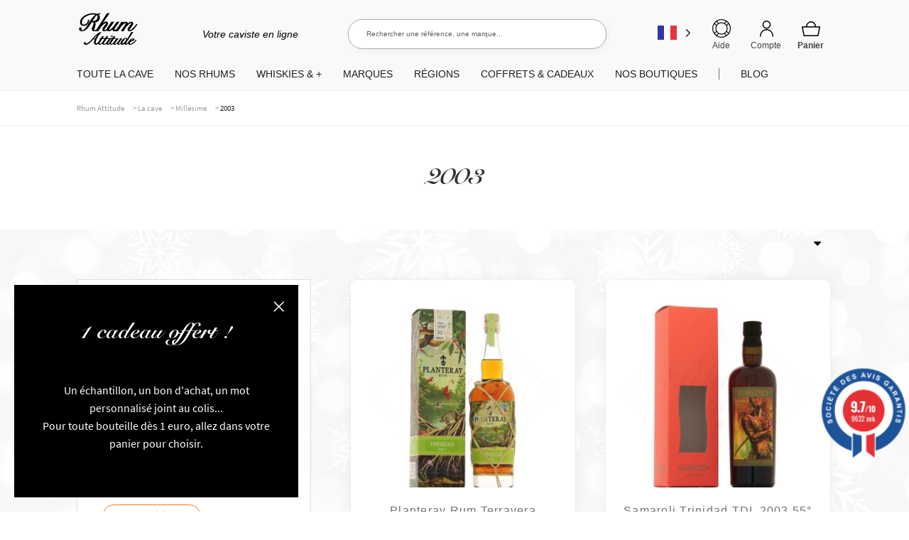

--- FILE ---
content_type: text/html; charset=UTF-8
request_url: https://www.rhumattitude.com/millesime/2003/
body_size: 125500
content:
<!doctype html>
<html lang="fr-FR">
<head>
<meta charset="UTF-8">
<meta name="viewport" content="width=device-width, initial-scale=1, maximum-scale=1.0, user-scalable=no">
<link rel="profile" href="http://gmpg.org/xfn/11">
<link rel="pingback" href="https://www.rhumattitude.com/xmlrpc.php">
<!-- TrustBox script -->
<!-- End Trustbox script -->
<meta name='robots' content='index, follow, max-image-preview:large, max-snippet:-1, max-video-preview:-1' />
	<style></style>
	
	<title>Nos meilleurs rhums et spiritueux millésimés 2003 - Rhum Attitude</title>
<link crossorigin data-rocket-preconnect href="https://fonts.googleapis.com" rel="preconnect">
<link crossorigin data-rocket-preconnect href="https://cdn.rhumattitude.com" rel="preconnect">
<link crossorigin data-rocket-preconnect href="https://www.google-analytics.com" rel="preconnect">
<link crossorigin data-rocket-preconnect href="https://static.hotjar.com" rel="preconnect">
<link crossorigin data-rocket-preconnect href="https://www.googletagmanager.com" rel="preconnect">
<link crossorigin data-rocket-preconnect href="https://connect.facebook.net" rel="preconnect">
<link crossorigin data-rocket-preconnect href="https://static.affilae.com" rel="preconnect">
<link data-rocket-preload as="style" href="https://fonts.googleapis.com/css?family=Open%20Sans%3A600%2C400%2C400i%7COswald%3A700&#038;display=swap" rel="preload">
<link href="https://fonts.googleapis.com/css?family=Open%20Sans%3A600%2C400%2C400i%7COswald%3A700&#038;display=swap" media="print" onload="this.media=&#039;all&#039;" rel="stylesheet">
<noscript><link rel="stylesheet" href="https://fonts.googleapis.com/css?family=Open%20Sans%3A600%2C400%2C400i%7COswald%3A700&#038;display=swap"></noscript>
<link crossorigin data-rocket-preload as="font" href="https://cdn.rhumattitude.com/wp-content/plugins/woocommerce/assets/fonts/WooCommerce.woff" rel="preload">
<link crossorigin data-rocket-preload as="font" href="https://cdn.rhumattitude.com/wp-content/themes/storefront-child/assets/fonts/SnellRoundhand.woff" rel="preload">
<link crossorigin data-rocket-preload as="font" href="https://cdn.rhumattitude.com/wp-content/themes/storefront-child/assets/fonts/SnellRoundhand-Bold.woff" rel="preload">
<link crossorigin data-rocket-preload as="font" href="https://cdn.rhumattitude.com/wp-content/themes/storefront-child/assets/fonts/source-sans-pro-v14-latin-300.woff2" rel="preload">
<link crossorigin data-rocket-preload as="font" href="https://cdn.rhumattitude.com/wp-content/themes/storefront-child/assets/fonts/source-sans-pro-v14-latin-regular.woff2" rel="preload">
<link crossorigin data-rocket-preload as="font" href="https://cdn.rhumattitude.com/wp-content/themes/storefront-child/assets/fonts/source-sans-pro-v14-latin-600.woff2" rel="preload">
<style id="wpr-usedcss">img:is([sizes=auto i],[sizes^="auto," i]){contain-intrinsic-size:3000px 1500px}:root{--wp-admin-theme-color:#3858e9;--wp-admin-theme-color--rgb:56,88,233;--wp-admin-theme-color-darker-10:#2145e6;--wp-admin-theme-color-darker-10--rgb:33,69,230;--wp-admin-theme-color-darker-20:#183ad6;--wp-admin-theme-color-darker-20--rgb:24,58,214;--wp-admin-border-width-focus:2px}@media (min-resolution:192dpi){:root{--wp-admin-border-width-focus:1.5px}}[role=region]{position:relative}#shipping_method li label[for*=_chrono]{position:relative}#shipping_method li label[for*=_chrono]:before{content:"";display:inline-block;position:relative;top:6px;vertical-align:baseline;background:url(https://cdn.rhumattitude.com/wp-content/plugins/chronopost/public/img/chronopost-horizontal.png) center center/contain no-repeat;width:99px;height:22px;margin-right:7px}#shipping_method li input[type=radio]:first-child+label+.appointment-link,#shipping_method li input[type=radio]:first-child+label+.pickup-relay-link{display:none}#shipping_method li input[type=radio]:first-child:checked+label+.appointment-link,#shipping_method li input[type=radio]:first-child:checked+label+.pickup-relay-link{display:block}.chronomap-text-loading{color:#666}@keyframes spin{100%{transform:rotate(360deg)}}#container-method-chronorelay{height:100vh;margin-top:0;margin-bottom:0;max-height:768px;padding:10px;display:none}#container-method-chronorelay .marker-wrapper{max-width:430px}#container-method-chronorelay .marker-title{padding:5px 0;font-weight:700}#container-method-chronorelay .hours-section{margin-left:7px;padding-left:7px}#container-method-chronorelay .info-section{width:170px}#container-method-chronorelay .button{border:0;background:#43454b;border-color:#43454b;color:#fff;cursor:pointer;padding:10px;text-decoration:none;font-weight:600;text-shadow:none;display:inline-block;outline:0;-webkit-appearance:none;-webkit-font-smoothing:antialiased;border-radius:0}#container-method-chronorelay .button:hover{background-color:#d5d5d5;border-color:#d5d5d5;color:#333}@media (min-width:480px){#container-method-chronorelay .button{padding:10px 22px}}#container-method-chronorelay button.fancybox-close-small:hover{background-color:transparent}#container-method-chronorelay h3{margin:0 0 10px;padding:0;line-height:24px;font-size:20px;font-weight:700}#container-method-chronorelay .mappostalcode{margin-bottom:25px;padding:8px 0}#container-method-chronorelay .sp-methods-chronorelais{height:200px;overflow:auto;box-shadow:inset 0 -10px 20px #f8f8f8}#container-method-chronorelay .pickup-relays{list-style:none}#container-method-chronorelay .pickup-relays li{line-height:25px;padding:0;margin:0;display:-ms-flexbox;display:flex}#container-method-chronorelay .pickup-relays li:nth-child(odd) label{background-color:#f8f8f8}#container-method-chronorelay .pickup-relays li input[type=radio]:first-child{clip:rect(1px 1px 1px 1px);clip:rect(1px,1px,1px,1px);position:absolute!important}#container-method-chronorelay .pickup-relays li label{position:relative;padding:5px 5px 5px 30px}#container-method-chronorelay .pickup-relays li label:before{content:"";position:absolute;left:5px;top:10px;transition:border-color,ease,.2s;border:2px solid #6d6d6d;width:11px;height:11px;border-radius:50%}#container-method-chronorelay .pickup-relays li input[type=radio]:first-child:checked+label{background:#f0f0f0}#container-method-chronorelay .pickup-relays li input[type=radio]:first-child:checked+label:after{content:"";position:absolute;top:15px;left:10px;background:#6d6d6d;height:5px;width:5px;border-radius:50%;transition:transform .3s cubic-bezier(0,0,.2,1)}#container-method-chronorelay .pickup-relays li input[type=radio]:first-child:hover+label:before{border-color:#000}#container-method-chronorelay .pickup-relays li input[type=radio]:first-child:hover+label:after{background-color:#000}#container-method-chronorelay .pickup-relays li input[type=radio]:first-child:active+label:after{-ms-transform:scale(1.5);transform:scale(1.5);transition:transform .3s cubic-bezier(0,0,.2,1)}#container-method-chronorelay .pickup-relays{margin:0}@media (min-width:768px){#container-method-chronorelay{width:calc(100vw - 80px);max-width:1024px;height:calc(100% - 88px);margin-top:44px;margin-bottom:44px;padding:24px}#container-method-chronorelay .wrapper-methods-chronorelais{display:-ms-flexbox;display:flex;-ms-flex-wrap:wrap;flex-wrap:wrap;height:calc(100% - 200px);position:relative}#container-method-chronorelay .wrapper-methods-chronorelais::before{height:1em;width:1em;display:block;position:absolute;top:50%;left:50%;margin-left:-.5em;margin-top:-.5em;content:"";animation:1s ease-in-out infinite spin;background:url(https://cdn.rhumattitude.com/wp-content/plugins/chronopost/public/img/loader.svg) center center/cover;line-height:1;text-align:center;font-size:2em;color:rgba(0,0,0,.75);z-index:-1;opacity:0;transition:opacity .5s ease-in,z-index 0s linear .5s}#container-method-chronorelay .wrapper-methods-chronorelais .sp-methods-chronorelais.pickup-relay-selected{height:calc(100% - 65px)}#container-method-chronorelay .wrapper-methods-chronorelais:after{content:"";background:rgba(255,255,255,.7);position:absolute;top:0;bottom:0;left:0;right:0;z-index:-1;opacity:0;transition:opacity .5s ease-in}#container-method-chronorelay .wrapper-methods-chronorelais.chronopost-loading:before{z-index:6;opacity:.6;transition:opacity .5s ease-in}#container-method-chronorelay .wrapper-methods-chronorelais.chronopost-loading:after{content:"";opacity:1;z-index:5}#container-method-chronorelay .wrapper-methods-chronorelais .sp-methods-chronorelais{width:30%;margin-right:10px;height:100%;overflow:auto}#container-method-chronorelay .wrapper-methods-chronorelais .sp-methods-chronorelais ul{list-style:none;margin:0;padding:0}}#chronomap,.chronorelaismap{height:100%;width:100%;min-height:300px}.chronorelaismap{margin-top:10px}@media (min-width:768px){.chronorelaismap{margin-top:0;width:calc(70% - 10px)}}#container-method-chronoprecise{display:none}#container-method-chronoprecise fieldset,#container-method-chronoprecise fieldset legend,#container-method-chronoprecise table:not(.has-background) tbody tr:nth-child(2n) td{background-color:#f2f2f2}@media (max-width:739px){#container-method-chronoprecise{height:100vh;margin:0;padding:20px}}#container-method-chronoprecise .rdvCarouselheader{margin:0 auto 10px}#container-method-chronoprecise .rdvCarouselheader .carousel-control{color:#8f9091;font-weight:700}#container-method-chronoprecise .rdvCarouselheader .carousel-control:not(:first-child){margin-left:10px}#container-method-chronoprecise .rdvCarouselheader .carousel-control.inactive{opacity:.5}#container-method-chronoprecise .global-mobile{width:100%;height:100%;max-width:640px;margin:0 auto 20px;position:relative;padding-bottom:70px}@media (min-width:740px){#container-method-chronoprecise .global-mobile{display:none}}#container-method-chronoprecise .global-mobile .header{width:auto}#container-method-chronoprecise .global-mobile h1{font-size:16px;font-weight:400;margin-bottom:10px;text-align:left}#container-method-chronoprecise .global-mobile .left{float:left}#container-method-chronoprecise .global-mobile .right{float:right}#container-method-chronoprecise .global-mobile .scroll{width:100%;overflow-y:hidden;overflow-x:auto}#container-method-chronoprecise .global-mobile .time-list{border-left:1px solid #f3f3f3;border-right:1px solid #f3f3f3;position:relative}#container-method-chronoprecise .global-mobile .time-list ul{padding:0;margin:0}#container-method-chronoprecise .global-mobile .time-list li{display:table;width:100%;border-bottom:1px solid #f3f3f3;font-size:16px}#container-method-chronoprecise .global-mobile .time-list li:last-child{border-bottom:none}#container-method-chronoprecise .global-mobile .time-list li:nth-child(odd){background-color:#fafafa}#container-method-chronoprecise .global-mobile .time-list li label{display:table-row!important;color:inherit!important;background:inherit!important}#container-method-chronoprecise .global-mobile .time-list li.unavailable{background-color:#e6e6e7}#container-method-chronoprecise .global-mobile .time-list li.active{background-color:#797979!important;color:#fff!important}#container-method-chronoprecise .global-mobile input{font-size:18px;padding:4px 30px;border:0;border-radius:4px;cursor:pointer}#container-method-chronoprecise #rdvCarouselContent .slide{display:none}#container-method-chronoprecise #rdvCarouselContent .slide.slide-active{display:block}.leaflet-image-layer,.leaflet-layer,.leaflet-pane,.leaflet-pane>canvas,.leaflet-pane>svg,.leaflet-tile,.leaflet-tile-container,.leaflet-zoom-box{position:absolute;left:0;top:0}.leaflet-container{overflow:hidden}.leaflet-tile{-webkit-user-select:none;-moz-user-select:none;user-select:none;-webkit-user-drag:none}.leaflet-tile::selection{background:0 0}.leaflet-safari .leaflet-tile{image-rendering:-webkit-optimize-contrast}.leaflet-safari .leaflet-tile-container{width:1600px;height:1600px;-webkit-transform-origin:0 0}.leaflet-container .leaflet-tile,.leaflet-container img.leaflet-image-layer{max-width:none!important;max-height:none!important}.leaflet-container.leaflet-touch-zoom{-ms-touch-action:pan-x pan-y;touch-action:pan-x pan-y}.leaflet-container.leaflet-touch-drag{-ms-touch-action:pinch-zoom;touch-action:none;touch-action:pinch-zoom}.leaflet-container.leaflet-touch-drag.leaflet-touch-zoom{-ms-touch-action:none;touch-action:none}.leaflet-container{-webkit-tap-highlight-color:transparent}.leaflet-container a{-webkit-tap-highlight-color:rgba(51,181,229,.4)}.leaflet-tile{filter:inherit;visibility:hidden}.leaflet-tile-loaded{visibility:inherit}.leaflet-zoom-box{width:0;height:0;-moz-box-sizing:border-box;box-sizing:border-box;z-index:800}.leaflet-pane{z-index:400}.leaflet-vml-shape{width:1px;height:1px}.lvml{behavior:url(#default#VML);display:inline-block;position:absolute}.leaflet-control{position:relative;z-index:800;pointer-events:visiblePainted;pointer-events:auto}.leaflet-control{float:left;clear:both}.leaflet-fade-anim .leaflet-tile{will-change:opacity}.leaflet-fade-anim .leaflet-popup{opacity:0;-webkit-transition:opacity .2s linear;-moz-transition:opacity .2s linear;transition:opacity .2s linear}.leaflet-zoom-animated{-webkit-transform-origin:0 0;-ms-transform-origin:0 0;transform-origin:0 0}.leaflet-zoom-anim .leaflet-zoom-animated{will-change:transform}.leaflet-zoom-anim .leaflet-zoom-animated{-webkit-transition:-webkit-transform .25s cubic-bezier(0,0,.25,1);-moz-transition:-moz-transform .25s cubic-bezier(0,0,.25,1);transition:transform .25s cubic-bezier(0,0,.25,1)}.leaflet-pan-anim .leaflet-tile,.leaflet-zoom-anim .leaflet-tile{-webkit-transition:none;-moz-transition:none;transition:none}.leaflet-zoom-anim .leaflet-zoom-hide{visibility:hidden}.leaflet-interactive{cursor:pointer}.leaflet-grab{cursor:-webkit-grab;cursor:-moz-grab;cursor:grab}.leaflet-crosshair,.leaflet-crosshair .leaflet-interactive{cursor:crosshair}.leaflet-control{cursor:auto}.leaflet-dragging .leaflet-grab,.leaflet-dragging .leaflet-grab .leaflet-interactive,.leaflet-dragging .leaflet-marker-draggable{cursor:move;cursor:-webkit-grabbing;cursor:-moz-grabbing;cursor:grabbing}.leaflet-image-layer,.leaflet-pane>svg path,.leaflet-tile-container{pointer-events:none}.leaflet-image-layer.leaflet-interactive,.leaflet-pane>svg path.leaflet-interactive,svg.leaflet-image-layer.leaflet-interactive path{pointer-events:visiblePainted;pointer-events:auto}.leaflet-container{background:#ddd;outline:0}.leaflet-container a{color:#0078a8}.leaflet-container a.leaflet-active{outline:orange solid 2px}.leaflet-zoom-box{border:2px dotted #38f;background:rgba(255,255,255,.5)}.leaflet-container{font:12px/1.5 "Helvetica Neue",Arial,Helvetica,sans-serif}.leaflet-bar{box-shadow:0 1px 5px rgba(0,0,0,.65);border-radius:4px}.leaflet-bar a,.leaflet-bar a:hover{background-color:#fff;border-bottom:1px solid #ccc;width:26px;height:26px;line-height:26px;display:block;text-align:center;text-decoration:none;color:#000}.leaflet-bar a{background-position:50% 50%;background-repeat:no-repeat;display:block}.leaflet-bar a:hover{background-color:#f4f4f4}.leaflet-bar a:first-child{border-top-left-radius:4px;border-top-right-radius:4px}.leaflet-bar a:last-child{border-bottom-left-radius:4px;border-bottom-right-radius:4px;border-bottom:none}.leaflet-bar a.leaflet-disabled{cursor:default;background-color:#f4f4f4;color:#bbb}.leaflet-touch .leaflet-bar a{width:30px;height:30px;line-height:30px}.leaflet-touch .leaflet-bar a:first-child{border-top-left-radius:2px;border-top-right-radius:2px}.leaflet-touch .leaflet-bar a:last-child{border-bottom-left-radius:2px;border-bottom-right-radius:2px}.leaflet-control-layers{box-shadow:0 1px 5px rgba(0,0,0,.4);background:#fff;border-radius:5px}.leaflet-control-layers-expanded{padding:6px 10px 6px 6px;color:#333;background:#fff}.leaflet-control-layers-scrollbar{overflow-y:scroll;overflow-x:hidden;padding-right:5px}.leaflet-control-layers-selector{margin-top:2px;position:relative;top:1px}.leaflet-control-layers label{display:block}.leaflet-default-icon-path{background-image:url(https://cdn.rhumattitude.com/wp-content/plugins/chronopost/public/css/leaflet/images/marker-icon.png)}.leaflet-container .leaflet-control-attribution{background:#fff;background:rgba(255,255,255,.7);margin:0}.leaflet-control-attribution{padding:0 5px;color:#333}.leaflet-control-attribution a{text-decoration:none}.leaflet-control-attribution a:hover{text-decoration:underline}.leaflet-container .leaflet-control-attribution,.leaflet-container .leaflet-control-scale{font-size:11px}.leaflet-touch .leaflet-bar,.leaflet-touch .leaflet-control-attribution,.leaflet-touch .leaflet-control-layers{box-shadow:none}.leaflet-touch .leaflet-bar,.leaflet-touch .leaflet-control-layers{border:2px solid rgba(0,0,0,.2);background-clip:padding-box}.leaflet-popup{position:absolute;text-align:center;margin-bottom:20px}.leaflet-popup-scrolled{overflow:auto;border-bottom:1px solid #ddd;border-top:1px solid #ddd}.leaflet-oldie .leaflet-control-layers,.leaflet-oldie .leaflet-control-zoom{border:1px solid #999}.leaflet-div-icon{background:#fff;border:1px solid #666}.leaflet-tooltip{position:absolute;padding:6px;background-color:#fff;border:1px solid #fff;border-radius:3px;color:#222;white-space:nowrap;-webkit-user-select:none;-moz-user-select:none;-ms-user-select:none;user-select:none;pointer-events:none;box-shadow:0 1px 3px rgba(0,0,0,.4)}.leaflet-tooltip.leaflet-clickable{cursor:pointer;pointer-events:auto}.leaflet-tooltip-bottom:before,.leaflet-tooltip-left:before,.leaflet-tooltip-right:before,.leaflet-tooltip-top:before{position:absolute;pointer-events:none;border:6px solid transparent;background:0 0;content:""}.leaflet-tooltip-bottom{margin-top:6px}.leaflet-tooltip-top{margin-top:-6px}.leaflet-tooltip-bottom:before,.leaflet-tooltip-top:before{left:50%;margin-left:-6px}.leaflet-tooltip-top:before{bottom:0;margin-bottom:-12px;border-top-color:#fff}.leaflet-tooltip-bottom:before{top:0;margin-top:-12px;margin-left:-6px;border-bottom-color:#fff}.leaflet-tooltip-left{margin-left:-6px}.leaflet-tooltip-right{margin-left:6px}.leaflet-tooltip-left:before,.leaflet-tooltip-right:before{top:50%;margin-top:-6px}.leaflet-tooltip-left:before{right:0;margin-right:-12px;border-left-color:#fff}.leaflet-tooltip-right:before{left:0;margin-left:-12px;border-right-color:#fff}body.compensate-for-scrollbar{overflow:hidden}.fancybox-active{height:auto}.fancybox-is-hidden{left:-9999px;margin:0;position:absolute!important;top:-9999px;visibility:hidden}.fancybox-container{-webkit-backface-visibility:hidden;height:100%;left:0;outline:0;position:fixed;-webkit-tap-highlight-color:transparent;top:0;-ms-touch-action:manipulation;touch-action:manipulation;transform:translateZ(0);width:100%;z-index:99992}.fancybox-container *{box-sizing:border-box}.fancybox-bg,.fancybox-inner,.fancybox-outer,.fancybox-stage{bottom:0;left:0;position:absolute;right:0;top:0}.fancybox-outer{-webkit-overflow-scrolling:touch;overflow-y:auto}.fancybox-bg{background:#1e1e1e;opacity:0;transition-duration:inherit;transition-property:opacity;transition-timing-function:cubic-bezier(.47,0,.74,.71)}.fancybox-is-open .fancybox-bg{opacity:.9;transition-timing-function:cubic-bezier(.22,.61,.36,1)}.fancybox-caption,.fancybox-infobar,.fancybox-navigation .fancybox-button,.fancybox-toolbar{direction:ltr;opacity:0;position:absolute;transition:opacity .25s ease,visibility 0s ease .25s;visibility:hidden;z-index:99997}.fancybox-show-caption .fancybox-caption,.fancybox-show-infobar .fancybox-infobar,.fancybox-show-nav .fancybox-navigation .fancybox-button,.fancybox-show-toolbar .fancybox-toolbar{opacity:1;transition:opacity .25s ease 0s,visibility 0s ease 0s;visibility:visible}.fancybox-infobar{color:#ccc;font-size:13px;-webkit-font-smoothing:subpixel-antialiased;height:44px;left:0;line-height:44px;min-width:44px;mix-blend-mode:difference;padding:0 10px;pointer-events:none;top:0;-webkit-touch-callout:none;-webkit-user-select:none;-moz-user-select:none;-ms-user-select:none;user-select:none}.fancybox-toolbar{right:0;top:0}.fancybox-stage{direction:ltr;overflow:visible;transform:translateZ(0);z-index:99994}.fancybox-is-open .fancybox-stage{overflow:hidden}.fancybox-slide{-webkit-backface-visibility:hidden;display:none;height:100%;left:0;outline:0;overflow:auto;-webkit-overflow-scrolling:touch;padding:44px;position:absolute;text-align:center;top:0;transition-property:transform,opacity;white-space:normal;width:100%;z-index:99994}.fancybox-slide:before{content:"";display:inline-block;font-size:0;height:100%;vertical-align:middle;width:0}.fancybox-is-sliding .fancybox-slide,.fancybox-slide--current,.fancybox-slide--next,.fancybox-slide--previous{display:block}.fancybox-slide--image{overflow:hidden;padding:44px 0}.fancybox-slide--image:before{display:none}.fancybox-slide--html{padding:6px}.fancybox-content{background:#fff;display:inline-block;margin:0;max-width:100%;overflow:auto;-webkit-overflow-scrolling:touch;padding:44px;position:relative;text-align:left;vertical-align:middle}.fancybox-slide--image .fancybox-content{animation-timing-function:cubic-bezier(.5,0,.14,1);-webkit-backface-visibility:hidden;background:0 0;background-repeat:no-repeat;background-size:100% 100%;left:0;max-width:none;overflow:visible;padding:0;position:absolute;top:0;transform-origin:top left;transition-property:transform,opacity;-webkit-user-select:none;-moz-user-select:none;-ms-user-select:none;user-select:none;z-index:99995}.fancybox-can-zoomOut .fancybox-content{cursor:zoom-out}.fancybox-can-zoomIn .fancybox-content{cursor:zoom-in}.fancybox-can-pan .fancybox-content,.fancybox-can-swipe .fancybox-content{cursor:grab}.fancybox-is-grabbing .fancybox-content{cursor:grabbing}.fancybox-container [data-selectable=true]{cursor:text}.fancybox-image,.fancybox-spaceball{background:0 0;border:0;height:100%;left:0;margin:0;max-height:none;max-width:none;padding:0;position:absolute;top:0;-webkit-user-select:none;-moz-user-select:none;-ms-user-select:none;user-select:none;width:100%}.fancybox-spaceball{z-index:1}.fancybox-slide--iframe .fancybox-content,.fancybox-slide--map .fancybox-content,.fancybox-slide--pdf .fancybox-content,.fancybox-slide--video .fancybox-content{height:100%;overflow:visible;padding:0;width:100%}.fancybox-slide--video .fancybox-content{background:#000}.fancybox-slide--map .fancybox-content{background:#e5e3df}.fancybox-slide--iframe .fancybox-content{background:#fff}.fancybox-iframe,.fancybox-video{background:0 0;border:0;display:block;height:100%;margin:0;overflow:hidden;padding:0;width:100%}.fancybox-iframe{left:0;position:absolute;top:0}.fancybox-error{background:#fff;cursor:default;max-width:400px;padding:40px;width:100%}.fancybox-error p{color:#444;font-size:16px;line-height:20px;margin:0;padding:0}.fancybox-button{background:rgba(30,30,30,.6);border:0;border-radius:0;box-shadow:none;cursor:pointer;display:inline-block;height:44px;margin:0;padding:10px;position:relative;transition:color .2s;vertical-align:top;visibility:inherit;width:44px}.fancybox-button,.fancybox-button:link,.fancybox-button:visited{color:#ccc}.fancybox-button:hover{color:#fff}.fancybox-button:focus{outline:0}.fancybox-button.fancybox-focus{outline:dotted 1px}.fancybox-button[disabled],.fancybox-button[disabled]:hover{color:#888;cursor:default;outline:0}.fancybox-button div{height:100%}.fancybox-button svg{display:block;height:100%;overflow:visible;position:relative;width:100%}.fancybox-button svg path{fill:currentColor;stroke-width:0}.fancybox-button--fsenter svg:nth-child(2),.fancybox-button--fsexit svg:first-child,.fancybox-button--pause svg:first-child,.fancybox-button--play svg:nth-child(2){display:none}.fancybox-progress{background:#ff5268;height:2px;left:0;position:absolute;right:0;top:0;transform:scaleX(0);transform-origin:0;transition-property:transform;transition-timing-function:linear;z-index:99998}.fancybox-close-small{background:0 0;border:0;border-radius:0;color:#ccc;cursor:pointer;opacity:.8;padding:8px;position:absolute;right:-12px;top:-44px;z-index:401}.fancybox-close-small:hover{color:#fff;opacity:1}.fancybox-slide--html .fancybox-close-small{color:currentColor;padding:10px;right:0;top:0}.fancybox-slide--image.fancybox-is-scaling .fancybox-content{overflow:hidden}.fancybox-is-scaling .fancybox-close-small,.fancybox-is-zoomable.fancybox-can-pan .fancybox-close-small{display:none}.fancybox-navigation .fancybox-button{background-clip:content-box;height:100px;opacity:0;position:absolute;top:calc(50% - 50px);width:70px}.fancybox-navigation .fancybox-button div{padding:7px}.fancybox-navigation .fancybox-button--arrow_left{left:0;left:env(safe-area-inset-left);padding:31px 26px 31px 6px}.fancybox-navigation .fancybox-button--arrow_right{padding:31px 6px 31px 26px;right:0;right:env(safe-area-inset-right)}.fancybox-caption{background:linear-gradient(0deg,rgba(0,0,0,.85) 0,rgba(0,0,0,.3) 50%,rgba(0,0,0,.15) 65%,rgba(0,0,0,.075) 75.5%,rgba(0,0,0,.037) 82.85%,rgba(0,0,0,.019) 88%,transparent);bottom:0;color:#eee;font-size:14px;font-weight:400;left:0;line-height:1.5;padding:75px 44px 25px;pointer-events:none;right:0;text-align:center;z-index:99996}@supports (padding:max(0px)){.fancybox-caption{padding:75px max(44px,env(safe-area-inset-right)) max(25px,env(safe-area-inset-bottom)) max(44px,env(safe-area-inset-left))}}.fancybox-caption--separate{margin-top:-50px}.fancybox-caption__body{max-height:50vh;overflow:auto;pointer-events:all}.fancybox-caption a,.fancybox-caption a:link,.fancybox-caption a:visited{color:#ccc;text-decoration:none}.fancybox-caption a:hover{color:#fff;text-decoration:underline}.fancybox-loading{animation:1s linear infinite a;background:0 0;border:4px solid #888;border-bottom-color:#fff;border-radius:50%;height:50px;left:50%;margin:-25px 0 0 -25px;opacity:.7;padding:0;position:absolute;top:50%;width:50px;z-index:99999}@keyframes a{to{transform:rotate(1turn)}}.fancybox-animated{transition-timing-function:cubic-bezier(0,0,.25,1)}.fancybox-fx-slide.fancybox-slide--previous{opacity:0;transform:translate3d(-100%,0,0)}.fancybox-fx-slide.fancybox-slide--next{opacity:0;transform:translate3d(100%,0,0)}.fancybox-fx-slide.fancybox-slide--current{opacity:1;transform:translateZ(0)}.fancybox-fx-fade.fancybox-slide--next,.fancybox-fx-fade.fancybox-slide--previous{opacity:0;transition-timing-function:cubic-bezier(.19,1,.22,1)}.fancybox-fx-fade.fancybox-slide--current{opacity:1}.fancybox-fx-zoom-in-out.fancybox-slide--previous{opacity:0;transform:scale3d(1.5,1.5,1.5)}.fancybox-fx-zoom-in-out.fancybox-slide--next{opacity:0;transform:scale3d(.5,.5,.5)}.fancybox-fx-zoom-in-out.fancybox-slide--current{opacity:1;transform:scaleX(1)}.fancybox-fx-rotate.fancybox-slide--previous{opacity:0;transform:rotate(-1turn)}.fancybox-fx-rotate.fancybox-slide--next{opacity:0;transform:rotate(1turn)}.fancybox-fx-rotate.fancybox-slide--current{opacity:1;transform:rotate(0)}.fancybox-fx-circular.fancybox-slide--previous{opacity:0;transform:scale3d(0,0,0) translate3d(-100%,0,0)}.fancybox-fx-circular.fancybox-slide--next{opacity:0;transform:scale3d(0,0,0) translate3d(100%,0,0)}.fancybox-fx-circular.fancybox-slide--current{opacity:1;transform:scaleX(1) translateZ(0)}.fancybox-fx-tube.fancybox-slide--previous{transform:translate3d(-100%,0,0) scale(.1) skew(-10deg)}.fancybox-fx-tube.fancybox-slide--next{transform:translate3d(100%,0,0) scale(.1) skew(10deg)}.fancybox-fx-tube.fancybox-slide--current{transform:translateZ(0) scale(1)}@media (max-height:576px){.fancybox-slide{padding-left:6px;padding-right:6px}.fancybox-slide--image{padding:6px 0}.fancybox-close-small{right:-6px}.fancybox-slide--image .fancybox-close-small{background:#4e4e4e;color:#f2f4f6;height:36px;opacity:1;padding:6px;right:0;top:0;width:36px}.fancybox-caption{padding-left:12px;padding-right:12px}@supports (padding:max(0px)){.fancybox-caption{padding-left:max(12px,env(safe-area-inset-left));padding-right:max(12px,env(safe-area-inset-right))}}}.fancybox-share{background:#f4f4f4;border-radius:3px;max-width:90%;padding:30px;text-align:center}.fancybox-share h1{color:#222;font-size:35px;font-weight:700;margin:0 0 20px}.fancybox-share p{margin:0;padding:0}.fancybox-share__button{border:0;border-radius:3px;display:inline-block;font-size:14px;font-weight:700;line-height:40px;margin:0 5px 10px;min-width:130px;padding:0 15px;text-decoration:none;transition:all .2s;-webkit-user-select:none;-moz-user-select:none;-ms-user-select:none;user-select:none;white-space:nowrap}.fancybox-share__button:link,.fancybox-share__button:visited{color:#fff}.fancybox-share__button:hover{text-decoration:none}.fancybox-share__button--fb{background:#3b5998}.fancybox-share__button--fb:hover{background:#344e86}.fancybox-share__button--pt{background:#bd081d}.fancybox-share__button--pt:hover{background:#aa0719}.fancybox-share__button--tw{background:#1da1f2}.fancybox-share__button--tw:hover{background:#0d95e8}.fancybox-share__button svg{height:25px;margin-right:7px;position:relative;top:-1px;vertical-align:middle;width:25px}.fancybox-share__button svg path{fill:#fff}.fancybox-share__input{background:0 0;border:0;border-bottom:1px solid #d7d7d7;border-radius:0;color:#5d5b5b;font-size:14px;margin:10px 0 0;outline:0;padding:10px 15px;width:100%}.fancybox-thumbs{background:#ddd;bottom:0;display:none;margin:0;-webkit-overflow-scrolling:touch;-ms-overflow-style:-ms-autohiding-scrollbar;padding:2px 2px 4px;position:absolute;right:0;-webkit-tap-highlight-color:transparent;top:0;width:212px;z-index:99995}.fancybox-thumbs-x{overflow-x:auto;overflow-y:hidden}.fancybox-show-thumbs .fancybox-thumbs{display:block}.fancybox-show-thumbs .fancybox-inner{right:212px}.fancybox-thumbs__list{font-size:0;height:100%;list-style:none;margin:0;overflow-x:hidden;overflow-y:auto;padding:0;position:absolute;position:relative;white-space:nowrap;width:100%}.fancybox-thumbs-x .fancybox-thumbs__list{overflow:hidden}.fancybox-thumbs-y .fancybox-thumbs__list::-webkit-scrollbar{width:7px}.fancybox-thumbs-y .fancybox-thumbs__list::-webkit-scrollbar-track{background:#fff;border-radius:10px;box-shadow:inset 0 0 6px rgba(0,0,0,.3)}.fancybox-thumbs-y .fancybox-thumbs__list::-webkit-scrollbar-thumb{background:#2a2a2a;border-radius:10px}.fancybox-thumbs__list a{-webkit-backface-visibility:hidden;backface-visibility:hidden;background-color:rgba(0,0,0,.1);background-position:50%;background-repeat:no-repeat;background-size:cover;cursor:pointer;float:left;height:75px;margin:2px;max-height:calc(100% - 8px);max-width:calc(50% - 4px);outline:0;overflow:hidden;padding:0;position:relative;-webkit-tap-highlight-color:transparent;width:100px}.fancybox-thumbs__list a:before{border:6px solid #ff5268;bottom:0;content:"";left:0;opacity:0;position:absolute;right:0;top:0;transition:all .2s cubic-bezier(.25,.46,.45,.94);z-index:99991}.fancybox-thumbs__list a:focus:before{opacity:.5}.fancybox-thumbs__list a.fancybox-thumbs-active:before{opacity:1}@media (max-width:576px){.fancybox-thumbs{width:110px}.fancybox-show-thumbs .fancybox-inner{right:110px}.fancybox-thumbs__list a{max-width:calc(100% - 10px)}}img#fsb_image{min-height:100%;min-width:1024px;width:100%;height:auto;position:fixed;top:0;left:0;z-index:-9999}@media screen and (max-width:1024px){img#fsb_image{left:50%;margin-left:-512px}}#wl-wrapper .button{text-decoration:none}#wl-wrapper .wl-clear:after{content:".";display:block;height:0;clear:both;visibility:hidden}#wl-wrapper .wl-clear{display:block}#wl-wrapper .wl-row{margin-bottom:15px;clear:both}#wl-wrapper .move-list-sel{max-width:150px}#wl-wrapper .wl-table td{vertical-align:top;padding:5px 10px}#wl-wrapper .wl-table td:first-child{padding-left:10px!important}#wl-wrapper label{font-weight:700;cursor:pointer;float:none;width:auto;display:block}#wl-wrapper .wl-table+.wl-row{margin-top:-10px}#wl-wrapper.wl-button-wrap{position:relative;clear:both;width:100%;padding:10px 0}#wl-wrapper .wl-add-to{position:relative}#wl-list-pop-wrap{width:100%;height:100%;position:fixed;top:0;left:0;background:0 0;z-index:10001}.wl-list-pop{padding:15px;background:#f5f5f5;-webkit-border-radius:4px 4px 0 0;-moz-border-radius:4px 4px 0 0;border-radius:4px 4px 0 0;-webkit-box-shadow:0 0 20px 0 rgba(0,0,0,.2);box-shadow:0 0 20px 0 rgba(0,0,0,.2);width:auto;max-width:250px;height:auto;border:1px solid #ccc;z-index:10002;position:absolute}.wl-list-pop dl{margin:0 0 1.618em}.wl-modal-body{overflow-y:auto;max-height:400px;padding:15px}.wl-modal-body textarea{width:95%}.wl-modal-body .form-row{margin-bottom:10px}.woocommerce form .form-row .required{visibility:visible}*{-webkit-font-smoothing:antialiased}#ag-s{clear:both;color:#6d7f8a;margin:0 0 10px!important;padding-top:16px!important}meta{display:none!important}.inner{padding:12px}.steavisgarantisStar{width:111px;max-width:111px;position:relative;margin:0 0 0 -4px;padding:0;height:30px;margin-bottom:4px}.steavisgarantisStar span{width:100%;display:block;height:30px;position:absolute;left:0;top:0;background:url('https://cdn.rhumattitude.com/wp-content/plugins/woo-guaranteed-reviews-company/assets/images/star_off.png') left center;background-size:111px 30px}.steavisgarantisStar svg.note{display:block;height:30px;overflow:hidden;width:111px;max-width:111px;position:relative}.woocommerce-loop-product__link .steavisgarantisStar{margin:0 auto}.categoryStarsMain{zoom:0.61;display:inline}.categoryStarsMain .categoryStars{display:inline-block;width:111px;max-width:111px;position:relative;margin:0 0 4px -4px;padding:0;height:18px}.categoryStars svg.note{display:block;height:30px;overflow:hidden;position:relative}.categoryStarsMain .categoryStarsStr{display:inline-block;font-weight:400;position:relative;top:-7px}.reviewList{padding:4px 0;margin:8px auto 12px;line-height:16px;font-family:'Open Sans',sans-serif;text-align:left}.reviewList li{list-style:none;border-top:1px dashed #c5cee0;padding:10px 0;position:relative}@media screen and (max-width:750px){.agJsWidget{display:none}}:root{--ep-c-white:#fff;--ep-c-medium-white:#eee;--ep-c-white-gray:#ccc;--ep-c-white-red:#ffe8ed;--ep-c-white-yellow:#fdeeca;--ep-c-medium-gray:#626262;--ep-c-light-gray:#999;--ep-c-black:#000;--ep-c-medium-red:#d73c38;--ep-c-dark-red:#b93431;--ep-c-medium-dark-blue:#0073aa;--ep-status-ok:#6aa000;--ep-status-warning:#e3e600;--ep-status-error:red}:root{--ep-default-icon-color:#82878c}.weglot-flags.af>a:before,.weglot-flags.af>span:before{background-position:-6570px 0!important}.weglot-flags.am>a:before,.weglot-flags.am>span:before{background-position:-5130px 0!important}.weglot-flags.ar>a:before,.weglot-flags.ar>span:before{background-position:-510px 0!important}.weglot-flags.az>a:before,.weglot-flags.az>span:before{background-position:-6840px 0!important}.weglot-flags.ba>a:before,.weglot-flags.ba>span:before{background-position:-2040px 0!important}.weglot-flags.be>a:before,.weglot-flags.be>span:before{background-position:-5310px 0!important}.weglot-flags.bn>a:before,.weglot-flags.bn>span:before{background-position:-5400px 0!important}.weglot-flags.bs>a:before,.weglot-flags.bs>span:before{background-position:-6390px 0!important}.weglot-flags.bg>a:before,.weglot-flags.bg>span:before{background-position:-2730px 0!important}.weglot-flags.br>a:before,.weglot-flags.br>span:before{background-position:-6630px 0!important}.weglot-flags.my>a:before,.weglot-flags.my>span:before{background-position:-3299px 0!important}.weglot-flags.ca>a:before,.weglot-flags.ca>span:before{background-position:-7230px 0!important}.weglot-flags.tw>a:before,.weglot-flags.tw>span:before{background-position:-2970px 0!important}.weglot-flags.km>a:before,.weglot-flags.km>span:before{background-position:-6930px 0!important}.weglot-flags.co>a:before,.weglot-flags.co>span:before{background-position:-2520px 0!important}.weglot-flags.hr>a:before,.weglot-flags.hr>span:before{background-position:-5910px 0!important}.weglot-flags.nl>a:before,.weglot-flags.nl>span:before{background-position:-2100px 0!important}.weglot-flags.en>a:before,.weglot-flags.en>span:before{background-position:-1920px 0!important}.weglot-flags.et>a:before,.weglot-flags.et>span:before{background-position:-2640px 0!important}.weglot-flags.fj>a:before,.weglot-flags.fj>span:before{background-position:-1710px 0!important}.weglot-flags.fi>a:before,.weglot-flags.fi>span:before{background-position:-2550px 0!important}.weglot-flags.fr>a:before,.weglot-flags.fr>span:before{background-position:-2520px 0!important}.weglot-flags.gl>a:before,.weglot-flags.gl>span:before{background-position:-7290px 0!important}.weglot-flags.de>a:before,.weglot-flags.de>span:before{background-position:-2490px 0!important}.weglot-flags.gu>a:before,.weglot-flags.gu>span:before{background-position:-1170px 0!important}.weglot-flags.ht>a:before,.weglot-flags.ht>span:before{background-position:-4650px 0!important}.weglot-flags.hu>a:before,.weglot-flags.hu>span:before{background-position:-2430px 0!important}.weglot-flags.is>a:before,.weglot-flags.is>span:before{background-position:-2400px 0!important}.weglot-flags.id>a:before,.weglot-flags.id>span:before{background-position:-3510px 0!important}.weglot-flags.ga>a:before,.weglot-flags.ga>span:before{background-position:-2340px 0!important}.weglot-flags.it>a:before,.weglot-flags.it>span:before{background-position:-2310px 0!important}.weglot-flags.kn>a:before,.weglot-flags.kn>span:before{background-position:-1170px 0!important}.weglot-flags.ky>a:before,.weglot-flags.ky>span:before{background-position:-3420px 0!important}.weglot-flags.la>a:before,.weglot-flags.la>span:before{background-position:-2310px 0!important}.weglot-flags.lv>a:before,.weglot-flags.lv>span:before{background-position:-2280px 0!important}.weglot-flags.lt>a:before,.weglot-flags.lt>span:before{background-position:-2250px 0!important}.weglot-flags.lb>a:before,.weglot-flags.lb>span:before{background-position:-2220px 0!important}.weglot-flags.mk>a:before,.weglot-flags.mk>span:before{background-position:-2190px 0!important}.weglot-flags.mg>a:before,.weglot-flags.mg>span:before{background-position:-1200px 0!important}.weglot-flags.ms>a:before,.weglot-flags.ms>span:before{background-position:-3360px 0!important}.weglot-flags.ml>a:before,.weglot-flags.ml>span:before{background-position:-1170px 0!important}.weglot-flags.mt>a:before,.weglot-flags.mt>span:before{background-position:-2130px 0!important}.weglot-flags.mi>a:before,.weglot-flags.mi>span:before{background-position:-3240px 0!important}.weglot-flags.mr>a:before,.weglot-flags.mr>span:before{background-position:-1170px 0!important}.weglot-flags.mn>a:before,.weglot-flags.mn>span:before{background-position:-6000px 0!important}.weglot-flags.ne>a:before,.weglot-flags.ne>span:before{background-position:-3270px 0!important}.weglot-flags.no>a:before,.weglot-flags.no>span:before{background-position:-5850px 0!important}.weglot-flags.ps>a:before,.weglot-flags.ps>span:before{background-position:-5189px 0!important}.weglot-flags.pl>a:before,.weglot-flags.pl>span:before{background-position:-2160px 0!important}.weglot-flags.pt>a:before,.weglot-flags.pt>span:before{background-position:-1740px 0!important}.weglot-flags.pa>a:before,.weglot-flags.pa>span:before{background-position:-3180px 0!important}.weglot-flags.ro>a:before,.weglot-flags.ro>span:before{background-position:-2070px 0!important}.weglot-flags.ru>a:before,.weglot-flags.ru>span:before{background-position:-2040px 0!important}.weglot-flags.sm>a:before,.weglot-flags.sm>span:before{background-position:-4620px 0!important}.weglot-flags.gd>a:before,.weglot-flags.gd>span:before{background-position:-30px 0!important}.weglot-flags.sr>a:before,.weglot-flags.sr>span:before{background-position:-4290px 0!important}.weglot-flags.sn>a:before,.weglot-flags.sn>span:before{background-position:-540px 0!important}.weglot-flags.sd>a:before,.weglot-flags.sd>span:before{background-position:-3180px 0!important}.weglot-flags.si>a:before,.weglot-flags.si>span:before{background-position:-2820px 0!important}.weglot-flags.sk>a:before,.weglot-flags.sk>span:before{background-position:-6810px 0!important}.weglot-flags.sl>a:before,.weglot-flags.sl>span:before{background-position:-2010px 0!important}.weglot-flags.so>a:before,.weglot-flags.so>span:before{background-position:-4560px 0!important}.weglot-flags.st>a:before,.weglot-flags.st>span:before{background-position:-4830px 0!important}.weglot-flags.es>a:before,.weglot-flags.es>span:before{background-position:-480px 0!important}.weglot-flags.sv>a:before,.weglot-flags.sv>span:before{background-position:-1980px 0!important}.weglot-flags.tl>a:before,.weglot-flags.tl>span:before{background-position:-3060px 0!important}.weglot-flags.tg>a:before,.weglot-flags.tg>span:before{background-position:-2940px 0!important}.weglot-flags.tt>a:before,.weglot-flags.tt>span:before{background-position:-2040px 0!important}.weglot-flags.th>a:before,.weglot-flags.th>span:before{background-position:-2910px 0!important}.weglot-flags.to>a:before,.weglot-flags.to>span:before{background-position:-6540px 0!important}.weglot-flags.tr>a:before,.weglot-flags.tr>span:before{background-position:-1950px 0!important}.weglot-flags.uz>a:before,.weglot-flags.uz>span:before{background-position:-2880px 0!important}.weglot-flags.vi>a:before,.weglot-flags.vi>span:before{background-position:-2850px 0!important}.weglot-flags.cy>a:before,.weglot-flags.cy>span:before{background-position:-6420px 0!important}.country-selector{z-index:9999;text-align:left;position:relative;display:inline-block;width:auto}.country-selector a{padding:0 10px;outline:0;text-decoration:none;float:none!important;white-space:nowrap;font-weight:400;cursor:pointer;color:#000;-webkit-touch-callout:none;-webkit-user-select:none;-moz-user-select:none;-ms-user-select:none;user-select:none}.country-selector a:focus{outline:0}.country-selector ul{padding:0;z-index:1010;list-style:none;margin:0}.country-selector li{margin:0;padding:0}.country-selector.weglot-custom-switcher-ajax{display:none}.country-selector.weglot-dropdown{background-color:#fff}.country-selector.weglot-dropdown a,.country-selector.weglot-dropdown span{display:block;height:37px;line-height:36px;font-size:13px;padding:0 10px;width:100%;-webkit-box-sizing:border-box;box-sizing:border-box;font-weight:400}.country-selector.weglot-dropdown a:hover,.country-selector.weglot-dropdown span:hover{cursor:pointer}.country-selector.weglot-dropdown .wgcurrent{border:1px solid #e0e0e0;list-style:none;display:block;margin:0}.country-selector.weglot-dropdown .wgcurrent a,.country-selector.weglot-dropdown .wgcurrent span{padding-right:60px}.country-selector.weglot-dropdown .wgcurrent:after{display:inline-block;position:absolute;top:17px;right:8px;width:13px;height:7px;-ms-interpolation-mode:nearest-neighbor;image-rendering:-webkit-optimize-contrast;image-rendering:-o-pixelated;image-rendering:pixelated;background:url("https://cdn.rhumattitude.com/wp-content/plugins/weglot/dist/images/wgarrowdown.png") no-repeat;content:"";-webkit-transition:.2s;-o-transition:.2s;transition:all .2s;-webkit-transform:rotate(-90deg);-ms-transform:rotate(-90deg);transform:rotate(-90deg)}.country-selector.weglot-dropdown ul{position:absolute;min-width:100%;border:1px solid #ebeef0;background:#fff;left:0;top:initial;-webkit-box-sizing:border-box;box-sizing:border-box;display:none;padding:0}.country-selector.weglot-dropdown input:checked~ul{display:block}.country-selector.weglot-dropdown input:checked~.wgcurrent:after{-webkit-transform:rotate(0);-ms-transform:rotate(0);transform:rotate(0)}.country-selector.weglot-dropdown li{width:100%}.country-selector.weglot-dropdown.weglot-invert ul{bottom:38px}.country-selector.weglot-dropdown.weglot-invert input:checked~.wgcurrent:after{-webkit-transform:rotate(-180deg);-ms-transform:rotate(-180deg);transform:rotate(-180deg)}.country-selector.weglot-default{position:fixed;bottom:0;right:40px}.country-selector input{display:none!important}.js .main-navigation .country-selector ul{display:none}html[dir=rtl] .weglot-flags a:before,html[dir=rtl] .weglot-flags span:before{margin-right:0;margin-left:10px}.weglot-flags>a:before,.weglot-flags>span.wglanguage-name:before{background-image:url("https://cdn.rhumattitude.com/wp-content/plugins/weglot/dist/images/rect_mate.png");-webkit-background-size:auto 20px!important;background-size:auto 20px!important;border-radius:0!important;width:30px!important;height:20px!important;content:"";vertical-align:middle;margin-right:10px;display:inline-block;overflow:hidden}.weglot-flags>a span:before{background-image:none!important;display:none!important}.weglot-flags>span a:before{background-image:none!important;display:none!important}.country-selector.weglot-dropdown .wgcurrent a,.country-selector.weglot-dropdown .wgcurrent span{padding-right:20px}@media screen and (max-width:599px){.country-selector.weglot-dropdown{position:fixed;bottom:0;left:0}.country-selector.weglot-dropdown ul{position:static}}@media screen and (min-width:600px){.country-selector.weglot-dropdown{background-color:transparent}.country-selector.weglot-dropdown .wgcurrent{border:none}}.weglot-flags.flag-0.wg-en>a:before,.weglot-flags.flag-0.wg-en>span:before{background-image:url("https://cdn.weglot.com/flags/rectangle_mat/gb.svg");background-position:unset!important;width:27px!important}.weglot-flags.flag-0.wg-fr>a:before,.weglot-flags.flag-0.wg-fr>span:before{background-image:url("https://cdn.weglot.com/flags/rectangle_mat/fr.svg");background-position:unset!important;width:27px!important}.weglot-flags.flag-0>a:before,.weglot-flags.flag-0>span:before{background-position:unset!important;width:27px!important}.weglot-flags.flag-0.wg-fr>a:before,.weglot-flags.flag-0.wg-fr>span:before{background-image:url(https://cdn.weglot.com/flags/rectangle_mat/fr.svg)}#brands_a_z h3:target{text-decoration:underline}ul.brands_index{list-style:none;overflow:hidden;zoom:1}ul.brands_index li{float:left;margin:0 2px 2px 0}ul.brands_index li a,ul.brands_index li span{border:1px solid #ccc;padding:6px;line-height:1em;float:left;text-decoration:none}ul.brands_index li span{border-color:#eee;color:#ddd}ul.brands_index li a:hover{border-width:2px;padding:5px;text-decoration:none}ul.brands_index li a.active{border-width:2px;padding:5px}div#brands_a_z a.top{border:1px solid #ccc;padding:4px;line-height:1em;float:right;text-decoration:none;font-size:.8em}.si{font-family:zocial;font-size:100%;font-style:normal;font-weight:400;margin:0 .5em 0 0;padding:0 .5em 0 0;text-align:center;text-decoration:none;text-transform:none;-moz-font-smoothing:antialiased;-webkit-font-smoothing:antialiased;font-smoothing:antialiased}.si-facebook{background-image:url(https://cdn.rhumattitude.com/wp-content/plugins/woocommerce-social-login/assets/images/facebook.svg)}.button-social-login,a.button-social-login,button.button-social-login,input.button-social-login{position:relative;display:inline-block;vertical-align:middle;line-height:2.5em;height:2.5em;font-size:100%;font-family:inherit;font-weight:700;overflow:hidden;white-space:nowrap;border:1px solid #333;color:#fff;background:#333;padding:0 .7em 0 0;margin:6px 0;border-radius:2px;box-sizing:content-box;cursor:pointer;box-shadow:0 1px 2px rgba(0,0,0,.1);text-decoration:none}.button-social-login .si,a.button-social-login .si,button.button-social-login .si,input.button-social-login .si{display:inline-block;vertical-align:top;text-align:center;font-size:100%;width:2.5em;height:2.5em;padding:0;margin-right:.7em;background-color:#fff;background-repeat:no-repeat;background-position:50%;background-size:1.8em 1.8em;border-top-left-radius:1px;border-bottom-left-radius:1px}.button-social-login:focus,.button-social-login:hover,a.button-social-login:focus,a.button-social-login:hover,button.button-social-login:focus,button.button-social-login:hover,input.button-social-login:focus,input.button-social-login:hover{outline-color:transparent}.button-social-login:focus .si,.button-social-login:hover .si,a.button-social-login:focus .si,a.button-social-login:hover .si,button.button-social-login:focus .si,button.button-social-login:hover .si,input.button-social-login:focus .si,input.button-social-login:hover .si{background-color:hsla(0,0%,100%,.75)}.button-social-login:active,a.button-social-login:active,button.button-social-login:active,input.button-social-login:active{top:1px}.button-social-login:visited,a.button-social-login:visited,button.button-social-login:visited,input.button-social-login:visited{color:#fff}.woocommerce-checkout form.login .wc-social-login{display:none}.ui-draggable-handle{-ms-touch-action:none;touch-action:none}.select2-container{box-sizing:border-box;display:inline-block;margin:0;position:relative;vertical-align:middle}.select2-container .select2-selection--single{box-sizing:border-box;cursor:pointer;display:block;height:28px;margin:0 0 -4px;user-select:none;-webkit-user-select:none}.select2-container .select2-selection--single .select2-selection__rendered{display:block;padding-left:8px;padding-right:20px;overflow:hidden;text-overflow:ellipsis;white-space:nowrap}.select2-container .select2-selection--single .select2-selection__clear{position:relative}.select2-container[dir=rtl] .select2-selection--single .select2-selection__rendered{padding-right:8px;padding-left:20px}.select2-container .select2-selection--multiple{box-sizing:border-box;cursor:pointer;display:block;min-height:32px;user-select:none;-webkit-user-select:none}.select2-container .select2-selection--multiple .select2-selection__rendered{display:inline-block;overflow:hidden;padding-left:8px;text-overflow:ellipsis;white-space:nowrap}.select2-container .select2-search--inline{float:left;padding:0}.select2-container .select2-search--inline .select2-search__field{box-sizing:border-box;border:none;font-size:100%;margin:0;padding:0}.select2-container .select2-search--inline .select2-search__field::-webkit-search-cancel-button{-webkit-appearance:none}.select2-dropdown{background-color:var(--wc-form-color-background,#fff);color:var(--wc-form-color-text,#000);border:1px solid #aaa;border-radius:4px;box-sizing:border-box;display:block;position:absolute;left:-100000px;width:100%;z-index:1051}.select2-results{display:block}.select2-results__options{list-style:none;margin:0;padding:0}.select2-results__option{padding:6px;user-select:none;-webkit-user-select:none}.select2-results__option[aria-selected],.select2-results__option[data-selected]{cursor:pointer}.select2-container--open .select2-dropdown{left:0}.select2-container--open .select2-dropdown--above{border-bottom:none;border-bottom-left-radius:0;border-bottom-right-radius:0}.select2-container--open .select2-dropdown--below{border-top:none;border-top-left-radius:0;border-top-right-radius:0}.select2-search--dropdown{display:block;padding:4px}.select2-search--dropdown .select2-search__field{padding:4px;width:100%;box-sizing:border-box}.select2-search--dropdown .select2-search__field::-webkit-search-cancel-button{-webkit-appearance:none}.select2-search--dropdown.select2-search--hide{display:none}.select2-close-mask{border:0;margin:0;padding:0;display:block;position:fixed;left:0;top:0;min-height:100%;min-width:100%;height:auto;width:auto;opacity:0;z-index:99;background-color:#fff}.select2-hidden-accessible{border:0!important;clip:rect(0 0 0 0)!important;height:1px!important;margin:-1px!important;overflow:hidden!important;padding:0!important;position:absolute!important;width:1px!important}.select2-container--default .select2-selection--single{background-color:#fff;border:1px solid #aaa;border-radius:4px}.select2-container--default .select2-selection--single .select2-selection__rendered{color:#444;line-height:28px}.select2-container--default .select2-selection--single .select2-selection__clear{cursor:pointer;float:right;font-weight:700}.select2-container--default .select2-selection--single .select2-selection__placeholder{color:#999}.select2-container--default .select2-selection--single .select2-selection__arrow{height:26px;position:absolute;top:1px;right:1px;width:20px}.select2-container--default .select2-selection--single .select2-selection__arrow b{border-color:#888 transparent transparent;border-style:solid;border-width:5px 4px 0;height:0;left:50%;margin-left:-4px;margin-top:-2px;position:absolute;top:50%;width:0}.select2-container--default[dir=rtl] .select2-selection--single .select2-selection__clear{float:left}.select2-container--default[dir=rtl] .select2-selection--single .select2-selection__arrow{left:1px;right:auto}.select2-container--default.select2-container--disabled .select2-selection--single{background-color:#eee;cursor:default}.select2-container--default.select2-container--disabled .select2-selection--single .select2-selection__clear{display:none}.select2-container--default.select2-container--open .select2-selection--single .select2-selection__arrow b{border-color:transparent transparent #888;border-width:0 4px 5px}.select2-container--default .select2-selection--multiple{background-color:#fff;border:1px solid #aaa;border-radius:4px;cursor:text}.select2-container--default .select2-selection--multiple .select2-selection__rendered{box-sizing:border-box;list-style:none;margin:0;padding:0 5px;width:100%}.select2-container--default .select2-selection--multiple .select2-selection__rendered li{list-style:none;margin:5px 5px 0 0}.select2-container--default .select2-selection--multiple .select2-selection__rendered li:before{content:"";display:none}.select2-container--default .select2-selection--multiple .select2-selection__placeholder{color:#999;margin-top:5px;float:left}.select2-container--default .select2-selection--multiple .select2-selection__clear{cursor:pointer;float:right;font-weight:700;margin-top:5px;margin-right:10px}.select2-container--default .select2-selection--multiple .select2-selection__choice{background-color:#e4e4e4;border:1px solid #aaa;border-radius:4px;cursor:default;float:left;margin-right:5px;margin-top:5px;padding:0 5px}.select2-container--default .select2-selection--multiple .select2-selection__choice__remove{color:#999;cursor:pointer;display:inline-block;font-weight:700;margin-right:2px}.select2-container--default .select2-selection--multiple .select2-selection__choice__remove:hover{color:#333}.select2-container--default[dir=rtl] .select2-selection--multiple .select2-search--inline,.select2-container--default[dir=rtl] .select2-selection--multiple .select2-selection__choice,.select2-container--default[dir=rtl] .select2-selection--multiple .select2-selection__placeholder{float:right}.select2-container--default[dir=rtl] .select2-selection--multiple .select2-selection__choice{margin-left:5px;margin-right:auto}.select2-container--default[dir=rtl] .select2-selection--multiple .select2-selection__choice__remove{margin-left:2px;margin-right:auto}.select2-container--default.select2-container--focus .select2-selection--multiple{border:1px solid #000;outline:0}.select2-container--default.select2-container--disabled .select2-selection--multiple{background-color:#eee;cursor:default}.select2-container--default.select2-container--disabled .select2-selection__choice__remove{display:none}.select2-container--default.select2-container--open.select2-container--above .select2-selection--multiple,.select2-container--default.select2-container--open.select2-container--above .select2-selection--single{border-top-left-radius:0;border-top-right-radius:0}.select2-container--default.select2-container--open.select2-container--below .select2-selection--multiple,.select2-container--default.select2-container--open.select2-container--below .select2-selection--single{border-bottom-left-radius:0;border-bottom-right-radius:0}.select2-container--default .select2-search--dropdown .select2-search__field{border:1px solid #aaa}.select2-container--default .select2-search--inline .select2-search__field{background:0 0;border:none;outline:0;box-shadow:none;-webkit-appearance:textfield}.select2-container--default .select2-results>.select2-results__options{max-height:200px;overflow-y:auto}.select2-container--default .select2-results__option[role=group]{padding:0}.select2-container--default .select2-results__option[aria-disabled=true]{color:#999}.select2-container--default .select2-results__option[aria-selected=true],.select2-container--default .select2-results__option[data-selected=true]{background-color:#ddd}.select2-container--default .select2-results__option .select2-results__option{padding-left:1em}.select2-container--default .select2-results__option .select2-results__option .select2-results__group{padding-left:0}.select2-container--default .select2-results__option .select2-results__option .select2-results__option{margin-left:-1em;padding-left:2em}.select2-container--default .select2-results__option .select2-results__option .select2-results__option .select2-results__option{margin-left:-2em;padding-left:3em}.select2-container--default .select2-results__option .select2-results__option .select2-results__option .select2-results__option .select2-results__option{margin-left:-3em;padding-left:4em}.select2-container--default .select2-results__option .select2-results__option .select2-results__option .select2-results__option .select2-results__option .select2-results__option{margin-left:-4em;padding-left:5em}.select2-container--default .select2-results__option .select2-results__option .select2-results__option .select2-results__option .select2-results__option .select2-results__option .select2-results__option{margin-left:-5em;padding-left:6em}.select2-container--default .select2-results__option--highlighted[aria-selected],.select2-container--default .select2-results__option--highlighted[data-selected]{background-color:#0073aa;color:#fff}.select2-container--default .select2-results__group{cursor:default;display:block;padding:6px}.select2-container--classic .select2-selection--single{background-color:#f7f7f7;border:1px solid #aaa;border-radius:4px;outline:0;background-image:linear-gradient(to bottom,#fff 50%,#eee 100%);background-repeat:repeat-x}.select2-container--classic .select2-selection--single:focus{border:1px solid #0073aa}.select2-container--classic .select2-selection--single .select2-selection__rendered{color:#444;line-height:28px}.select2-container--classic .select2-selection--single .select2-selection__clear{cursor:pointer;float:right;font-weight:700;margin-right:10px}.select2-container--classic .select2-selection--single .select2-selection__placeholder{color:#999}.select2-container--classic .select2-selection--single .select2-selection__arrow{background-color:#ddd;border:none;border-left:1px solid #aaa;border-top-right-radius:4px;border-bottom-right-radius:4px;height:26px;position:absolute;top:1px;right:1px;width:20px;background-image:linear-gradient(to bottom,#eee 50%,#ccc 100%);background-repeat:repeat-x}.select2-container--classic .select2-selection--single .select2-selection__arrow b{border-color:#888 transparent transparent;border-style:solid;border-width:5px 4px 0;height:0;left:50%;margin-left:-4px;margin-top:-2px;position:absolute;top:50%;width:0}.select2-container--classic[dir=rtl] .select2-selection--single .select2-selection__clear{float:left}.select2-container--classic[dir=rtl] .select2-selection--single .select2-selection__arrow{border:none;border-right:1px solid #aaa;border-radius:0;border-top-left-radius:4px;border-bottom-left-radius:4px;left:1px;right:auto}.select2-container--classic.select2-container--open .select2-selection--single{border:1px solid #0073aa}.select2-container--classic.select2-container--open .select2-selection--single .select2-selection__arrow{background:0 0;border:none}.select2-container--classic.select2-container--open .select2-selection--single .select2-selection__arrow b{border-color:transparent transparent #888;border-width:0 4px 5px}.select2-container--classic.select2-container--open.select2-container--above .select2-selection--single{border-top:none;border-top-left-radius:0;border-top-right-radius:0;background-image:linear-gradient(to bottom,#fff 0,#eee 50%);background-repeat:repeat-x}.select2-container--classic.select2-container--open.select2-container--below .select2-selection--single{border-bottom:none;border-bottom-left-radius:0;border-bottom-right-radius:0;background-image:linear-gradient(to bottom,#eee 50%,#fff 100%);background-repeat:repeat-x}.select2-container--classic .select2-selection--multiple{background-color:#fff;border:1px solid #aaa;border-radius:4px;cursor:text;outline:0}.select2-container--classic .select2-selection--multiple:focus{border:1px solid #0073aa}.select2-container--classic .select2-selection--multiple .select2-selection__rendered{list-style:none;margin:0;padding:0 5px}.select2-container--classic .select2-selection--multiple .select2-selection__clear{display:none}.select2-container--classic .select2-selection--multiple .select2-selection__choice{background-color:#e4e4e4;border:1px solid #aaa;border-radius:4px;cursor:default;float:left;margin-right:5px;margin-top:5px;padding:0 5px}.select2-container--classic .select2-selection--multiple .select2-selection__choice__remove{color:#888;cursor:pointer;display:inline-block;font-weight:700;margin-right:2px}.select2-container--classic .select2-selection--multiple .select2-selection__choice__remove:hover{color:#555}.select2-container--classic[dir=rtl] .select2-selection--multiple .select2-selection__choice{float:right}.select2-container--classic[dir=rtl] .select2-selection--multiple .select2-selection__choice{margin-left:5px;margin-right:auto}.select2-container--classic[dir=rtl] .select2-selection--multiple .select2-selection__choice__remove{margin-left:2px;margin-right:auto}.select2-container--classic.select2-container--open .select2-selection--multiple{border:1px solid #0073aa}.select2-container--classic.select2-container--open.select2-container--above .select2-selection--multiple{border-top:none;border-top-left-radius:0;border-top-right-radius:0}.select2-container--classic.select2-container--open.select2-container--below .select2-selection--multiple{border-bottom:none;border-bottom-left-radius:0;border-bottom-right-radius:0}.select2-container--classic .select2-search--dropdown .select2-search__field{border:1px solid #aaa;outline:0}.select2-container--classic .select2-search--inline .select2-search__field{outline:0;box-shadow:none}.select2-container--classic .select2-dropdown{background-color:#fff;border:1px solid transparent}.select2-container--classic .select2-dropdown--above{border-bottom:none}.select2-container--classic .select2-dropdown--below{border-top:none}.select2-container--classic .select2-results>.select2-results__options{max-height:200px;overflow-y:auto}.select2-container--classic .select2-results__option[role=group]{padding:0}.select2-container--classic .select2-results__option[aria-disabled=true]{color:grey}.select2-container--classic .select2-results__option--highlighted[aria-selected],.select2-container--classic .select2-results__option--highlighted[data-selected]{background-color:#3875d7;color:#fff}.select2-container--classic .select2-results__group{cursor:default;display:block;padding:6px}.select2-container--classic.select2-container--open .select2-dropdown{border-color:#0073aa}html{font-family:sans-serif;-ms-text-size-adjust:100%;-webkit-text-size-adjust:100%}body{margin:0}aside,footer,header,main,menu,nav,section{display:block}audio,canvas,progress,video{display:inline-block;vertical-align:baseline}audio:not([controls]){display:none;height:0}[hidden],template{display:none}a{background-color:rgba(0,0,0,0)}a:active,a:hover{outline:0}b,strong{font-weight:700}h1{font-size:2em;margin:.67em 0}img{border:0}svg:not(:root){overflow:hidden}hr{box-sizing:content-box;height:0}code{font-family:monospace,monospace;font-size:1em}button,input,optgroup,select,textarea{color:inherit;font:inherit;margin:0}button{overflow:visible}button,select{text-transform:none}button,html input[type=button],input[type=reset],input[type=submit]{-webkit-appearance:button;cursor:pointer}button[disabled],html input[disabled]{cursor:default}input{line-height:normal}input[type=checkbox],input[type=radio]{box-sizing:border-box;padding:0}input[type=number]::-webkit-inner-spin-button,input[type=number]::-webkit-outer-spin-button{height:auto}input[type=search]{-webkit-appearance:textfield;box-sizing:content-box}input[type=search]::-webkit-search-cancel-button,input[type=search]::-webkit-search-decoration{-webkit-appearance:none}fieldset{border:1px solid silver;margin:0 2px;padding:.35em .625em .75em}legend{border:0;padding:0}textarea{overflow:auto}optgroup{font-weight:700}table{border-collapse:collapse;border-spacing:0}td,th{padding:0}body{-ms-word-wrap:break-word;word-wrap:break-word}body,button,input,textarea{color:#43454b;font-family:"Source Sans Pro",HelveticaNeue-Light,"Helvetica Neue Light","Helvetica Neue",Helvetica,Arial,"Lucida Grande",sans-serif;line-height:1.618;text-rendering:optimizeLegibility;font-weight:400}select{color:initial;font-family:"Source Sans Pro",HelveticaNeue-Light,"Helvetica Neue Light","Helvetica Neue",Helvetica,Arial,"Lucida Grande",sans-serif;max-width:100%}h1,h2,h3{clear:both;font-weight:300;margin:0 0 .5407911001em;color:#131315}h1 a,h2 a,h3 a{font-weight:300}h1{font-size:2.617924em;line-height:1.214;letter-spacing:-1px}.beta,h2{font-size:2em;line-height:1.214}.beta+h3,h2+h3{border-top:1px solid rgba(0,0,0,.05);padding-top:.5407911001em}h3{font-size:1.618em}.beta{display:block}form+h2,form+h3,form+header h2,p+h2,p+h3,p+header h2,table+h2,table+h3,table+header h2,ul+h2,ul+h3,ul+header h2{margin-top:2.2906835em}hr{background-color:#ccc;border:0;height:1px;margin:0 0 1.41575em}p{margin:0 0 1.41575em}ul{margin:0 0 1.41575em 3em;padding:0}ul{list-style:disc}li>ul{margin-bottom:0;margin-left:1em}b,strong{font-weight:600}em,i{font-style:italic}address{margin:0 0 1.41575em}code,tt{font-family:Monaco,Consolas,"Andale Mono","DejaVu Sans Mono",monospace;background-color:rgba(0,0,0,.05);padding:.202em .5407911001em}ins{text-decoration:none;font-weight:600;background:rgba(0,0,0,0)}img{height:auto;max-width:100%;display:block;border-radius:3px}a{color:#2c2d33;text-decoration:none}a:focus,button:focus,input:focus,textarea:focus{outline:#7f54b3 solid 2px}*{box-sizing:border-box}body{background-color:#fff;overflow-x:hidden}.site{overflow-x:hidden}.site-content{-webkit-tap-highlight-color:transparent}.site-header{background-color:#2c2d33;padding-top:1.618em;padding-bottom:1.618em;color:#9aa0a7;background-position:center center;position:relative;z-index:999;border-bottom:1px solid transparent}.site-header .widget{margin-bottom:0}.site-branding{float:left;margin-bottom:0;width:calc(100% - 120px)}.site-branding .site-title{font-size:2em;letter-spacing:-1px;margin:0}.site-branding .site-title a{font-weight:700}.site-branding .site-description{font-size:.875em;display:none}.site-branding .logo{margin:0}.site-main{margin-bottom:2.617924em}.site-content{outline:0}.page-template-template-homepage.has-post-thumbnail .type-page.has-post-thumbnail{background-size:cover;background-position:center center;padding-top:6.8535260698em;padding-bottom:6.8535260698em}.page-template-template-homepage.has-post-thumbnail .type-page.has-post-thumbnail .entry-content,.page-template-template-homepage.has-post-thumbnail .type-page.has-post-thumbnail .entry-title{opacity:0;transition:all,ease,.5s}.page-template-template-homepage.has-post-thumbnail .type-page.has-post-thumbnail .entry-content.loaded,.page-template-template-homepage.has-post-thumbnail .type-page.has-post-thumbnail .entry-title.loaded{opacity:1}.screen-reader-text{border:0;clip:rect(1px,1px,1px,1px);clip-path:inset(50%);height:1px;margin:-1px;overflow:hidden;padding:0;position:absolute;width:1px;word-wrap:normal!important}.screen-reader-text:focus{background-color:#f1f1f1;border-radius:3px;box-shadow:0 0 2px 2px rgba(0,0,0,.6);clip:auto!important;display:block;font-weight:700;height:auto;left:0;line-height:normal;padding:1em 1.618em;text-decoration:none;top:0;width:auto;z-index:100000;outline:0}.screen-reader-text.skip-link:focus{clip-path:none}.site-content::after,.site-content::before,.site-header::after,.site-header::before{content:"";display:table}.site-content::after,.site-header::after{clear:both}table{border-spacing:0;width:100%;margin:0 0 1.41575em;border-collapse:separate}table caption{padding:1em 0;font-weight:600}table td,table th{padding:1em 1.41575em;text-align:left;vertical-align:top}table td p:last-child,table th p:last-child{margin-bottom:0}table th{font-weight:600}table thead th{padding:1.41575em;vertical-align:middle}table tbody h2{font-size:1em;letter-spacing:normal;font-weight:400}table tbody h2 a{font-weight:400}form{margin-bottom:1.618em}button,input,select,textarea{font-size:100%;margin:0}.added_to_cart,.button,button,input[type=button],input[type=reset],input[type=submit]{border:0;border-radius:0;background:0 0;background-color:#43454b;border-color:#43454b;color:#fff;cursor:pointer;padding:.6180469716em 1.41575em;text-decoration:none;font-weight:600;text-shadow:none;display:inline-block;-webkit-appearance:none}.added_to_cart::after,.button::after,button::after,input[type=button]::after,input[type=reset]::after,input[type=submit]::after{display:none}.added_to_cart.alt,.added_to_cart.cta,.button.alt,.button.cta,button.alt,button.cta,input[type=button].alt,input[type=button].cta,input[type=reset].alt,input[type=reset].cta,input[type=submit].alt,input[type=submit].cta{background-color:#2c2d33;border-color:#2c2d33}.added_to_cart.alt:hover,.added_to_cart.cta:hover,.button.alt:hover,.button.cta:hover,button.alt:hover,button.cta:hover,input[type=button].alt:hover,input[type=button].cta:hover,input[type=reset].alt:hover,input[type=reset].cta:hover,input[type=submit].alt:hover,input[type=submit].cta:hover{background-color:#2c2d33}.added_to_cart:hover,.button:hover,button:hover,input[type=button]:hover,input[type=reset]:hover,input[type=submit]:hover{color:#fff}.added_to_cart.loading,.button.loading,button.loading,input[type=button].loading,input[type=reset].loading,input[type=submit].loading{opacity:.5}.added_to_cart.disabled,.added_to_cart:disabled,.button.disabled,.button:disabled,button.disabled,button:disabled,input[type=button].disabled,input[type=button]:disabled,input[type=reset].disabled,input[type=reset]:disabled,input[type=submit].disabled,input[type=submit]:disabled{opacity:.5!important;cursor:not-allowed}.added_to_cart.disabled:hover,.added_to_cart:disabled:hover,.button.disabled:hover,.button:disabled:hover,button.disabled:hover,button:disabled:hover,input[type=button].disabled:hover,input[type=button]:disabled:hover,input[type=reset].disabled:hover,input[type=reset]:disabled:hover,input[type=submit].disabled:hover,input[type=submit]:disabled:hover{opacity:.5!important}input[type=checkbox],input[type=radio]{padding:0}input[type=checkbox]+label,input[type=radio]+label{margin:0 0 0 .3819820591em}input[type=search]::-webkit-search-decoration{-webkit-appearance:none}input[type=search]{box-sizing:border-box}input[type=search]::placeholder{color:#616161}button::-moz-focus-inner,input::-moz-focus-inner{border:0;padding:0}input[type=email],input[type=number],input[type=password],input[type=search],input[type=text],input[type=url],textarea{padding:.6180469716em;background-color:#f2f2f2;color:#43454b;border:0;-webkit-appearance:none;box-sizing:border-box;font-weight:400;box-shadow:inset 0 1px 1px rgba(0,0,0,.125)}input[type=email]:focus,input[type=number]:focus,input[type=password]:focus,input[type=search]:focus,input[type=text]:focus,input[type=url]:focus,textarea:focus{background-color:#ededed}textarea{overflow:auto;padding-left:.875em;vertical-align:top;width:100%}label{font-weight:400}label.inline input{width:auto}fieldset{padding:1.618em;padding-top:1em;border:0;margin:0;margin-bottom:1.618em;margin-top:1.618em}fieldset legend{font-weight:600;padding:.6180469716em 1em;margin-left:-1em}[placeholder]:focus::-webkit-input-placeholder{-webkit-transition:opacity .5s .5s;transition:opacity .5s .5s ease;opacity:0}embed,iframe,object,video{max-width:100%}.secondary-navigation{display:none}button.menu-toggle{cursor:pointer;text-align:left;float:right;position:relative;border:2px solid transparent;box-shadow:none;border-radius:2px;background-image:none;padding:.6180469716em .875em .6180469716em 2.617924em;font-size:.875em;max-width:120px}button.menu-toggle:hover{background-image:none}button.menu-toggle span::before{transition:all,ease,.2s}button.menu-toggle span::before,button.menu-toggle::after,button.menu-toggle::before{content:"";display:block;height:2px;width:14px;position:absolute;top:50%;left:1em;margin-top:-1px;transition:all,ease,.2s;border-radius:3px}button.menu-toggle::before{transform:translateY(-4px)}button.menu-toggle::after{transform:translateY(4px)}.toggled button.menu-toggle::after,.toggled button.menu-toggle::before{transform:rotate(45deg)}.toggled button.menu-toggle::after{transform:rotate(-45deg)}.toggled button.menu-toggle span::before{opacity:0}.main-navigation::after,.main-navigation::before{content:"";display:table}.main-navigation::after{clear:both}.main-navigation div.menu{display:none}.main-navigation div.menu:last-child{display:block}.main-navigation .menu{clear:both}.handheld-navigation,.main-navigation div.menu>ul:not(.nav-menu),.nav-menu{overflow:hidden;max-height:0;transition:all,ease,.8s}.handheld-navigation{clear:both}.handheld-navigation ul{margin:0}.handheld-navigation ul.menu li{position:relative}.handheld-navigation ul.menu li button::after{transition:all,ease,.9s}.handheld-navigation ul.menu li button.toggled-on::after{transform:rotate(180deg)}.handheld-navigation ul.menu .sub-menu{visibility:hidden;opacity:0;max-height:0;transition:all,ease,.9s}.handheld-navigation ul.menu .sub-menu.toggled-on{visibility:visible;max-height:9999px;opacity:1}.handheld-navigation .dropdown-toggle{background:rgba(0,0,0,0);position:absolute;top:0;right:0;display:block}.main-navigation.toggled .handheld-navigation,.main-navigation.toggled .menu>ul:not(.nav-menu),.main-navigation.toggled ul[aria-expanded=true]{max-height:9999px}.main-navigation ul{margin-left:0;list-style:none;margin-bottom:0}.main-navigation ul ul{display:block;margin-left:1.41575em}.main-navigation ul li a{padding:.875em 0;display:block}.main-navigation ul li a:hover{color:#e6e6e6}.site-main nav.navigation{clear:both;padding:2.617924em 0}.site-main nav.navigation::after,.site-main nav.navigation::before{content:"";display:table}.site-main nav.navigation::after{clear:both}.woocommerce-pagination{padding:1em 0;border:1px solid rgba(0,0,0,.05);border-width:1px 0;text-align:center;clear:both}.rtl .woocommerce-pagination a.next{transform:rotateY(180deg)}.widget{margin:0 0 3.706325903em}.widget select{max-width:100%}.widget ul{margin-left:0;list-style:none}.widget ul ul{margin-left:1.618em}@media(min-width:768px){.site-header{padding-top:2.617924em;padding-bottom:0}.site-header .site-branding{display:block;width:100%;float:left;margin-left:0;margin-right:0;clear:both}.site-header .site-branding img{height:auto;max-width:230px;max-height:none}.woocommerce-active .site-header .site-branding{width:73.9130434783%;float:left;margin-right:4.347826087%}.woocommerce-active .site-header .site-search{width:21.7391304348%;float:right;margin-right:0;clear:none}.woocommerce-active .site-header .main-navigation{width:73.9130434783%;float:left;margin-right:4.347826087%;clear:both}.woocommerce-active .site-header .site-header-cart{width:21.7391304348%;float:right;margin-right:0;margin-bottom:0}.storefront-secondary-navigation .site-header .site-branding{width:39.1304347826%;float:left;margin-right:4.347826087%}.storefront-secondary-navigation .site-header .secondary-navigation{width:56.5217391304%;float:right;margin-right:0}.storefront-secondary-navigation.woocommerce-active .site-header .site-branding{width:21.7391304348%;float:left;margin-right:4.347826087%}.storefront-secondary-navigation.woocommerce-active .site-header .secondary-navigation{width:47.8260869565%;float:left;margin-right:4.347826087%}.site-branding .site-description{margin-bottom:0;display:block}.site-branding,.site-header-cart,.site-search{margin-bottom:1.41575em}.col-full{max-width:66.4989378333em;margin-left:auto;margin-right:auto;padding:0 2.617924em;box-sizing:content-box}.col-full::after,.col-full::before{content:"";display:table}.col-full::after{clear:both}.col-full:after{content:" ";display:block;clear:both}.site-content::after,.site-content::before{content:"";display:table}.site-content::after{clear:both}.content-area{width:73.9130434783%;float:left;margin-right:4.347826087%}.right-sidebar .content-area{width:73.9130434783%;float:left;margin-right:4.347826087%}.storefront-full-width-content .content-area{width:100%;float:left;margin-left:0;margin-right:0}.content-area{margin-bottom:2.617924em}.handheld-navigation,.main-navigation.toggled .handheld-navigation,.main-navigation.toggled div.menu,.menu-toggle{display:none}.main-navigation,.secondary-navigation{clear:both;display:block;width:100%}.main-navigation ul,.secondary-navigation ul{list-style:none;margin:0;padding-left:0;display:block}.main-navigation ul li,.secondary-navigation ul li{position:relative;display:inline-block;text-align:left}.main-navigation ul li a,.secondary-navigation ul li a{display:block}.main-navigation ul li a::before,.secondary-navigation ul li a::before{display:none}.main-navigation ul li.focus>ul,.main-navigation ul li:hover>ul,.secondary-navigation ul li.focus>ul,.secondary-navigation ul li:hover>ul{left:0;display:block}.main-navigation ul li.focus>ul li>ul,.main-navigation ul li:hover>ul li>ul,.secondary-navigation ul li.focus>ul li>ul,.secondary-navigation ul li:hover>ul li>ul{left:-9999px}.main-navigation ul li.focus>ul li>ul.sub-menu--is-touch-device,.main-navigation ul li:hover>ul li>ul.sub-menu--is-touch-device,.secondary-navigation ul li.focus>ul li>ul.sub-menu--is-touch-device,.secondary-navigation ul li:hover>ul li>ul.sub-menu--is-touch-device{display:none;left:0}.main-navigation ul li.focus>ul li.focus>ul,.main-navigation ul li.focus>ul li:hover>ul,.main-navigation ul li:hover>ul li.focus>ul,.main-navigation ul li:hover>ul li:hover>ul,.secondary-navigation ul li.focus>ul li.focus>ul,.secondary-navigation ul li.focus>ul li:hover>ul,.secondary-navigation ul li:hover>ul li.focus>ul,.secondary-navigation ul li:hover>ul li:hover>ul{left:100%;top:0;display:block}.main-navigation ul ul,.secondary-navigation ul ul{float:left;position:absolute;top:100%;z-index:99999;left:-9999px}.main-navigation ul ul.sub-menu--is-touch-device,.secondary-navigation ul ul.sub-menu--is-touch-device{display:none;left:0}.main-navigation ul ul li,.secondary-navigation ul ul li{display:block}.main-navigation ul ul li a,.secondary-navigation ul ul li a{width:200px}.storefront-primary-navigation{clear:both}.storefront-primary-navigation::after,.storefront-primary-navigation::before{content:"";display:table}.storefront-primary-navigation::after{clear:both}.main-navigation div.menu{display:block}.main-navigation ul.menu,.main-navigation ul.nav-menu{max-height:none;overflow:visible;margin-left:-1em;transition:none}.main-navigation ul.menu>li>a,.main-navigation ul.nav-menu>li>a{padding:1.618em 1em}.main-navigation ul.menu>li.menu-item-has-children:hover::after,.main-navigation ul.menu>li.page_item_has_children:hover::after,.main-navigation ul.nav-menu>li.menu-item-has-children:hover::after,.main-navigation ul.nav-menu>li.page_item_has_children:hover::after{display:block}.main-navigation ul.menu ul,.main-navigation ul.nav-menu ul{margin-left:0}.main-navigation ul.menu ul li a,.main-navigation ul.nav-menu ul li a{padding:.875em 1.41575em;font-weight:400;font-size:.875em}.main-navigation ul.menu ul li:last-child,.main-navigation ul.nav-menu ul li:last-child{border-bottom:0}.main-navigation ul.menu ul ul,.main-navigation ul.nav-menu ul ul{margin-left:0;box-shadow:none}.main-navigation ul.menu ul a:hover,.main-navigation ul.menu ul li.focus,.main-navigation ul.menu ul li:hover>a,.main-navigation ul.nav-menu ul a:hover,.main-navigation ul.nav-menu ul li.focus,.main-navigation ul.nav-menu ul li:hover>a{background-color:rgba(0,0,0,.025)}.main-navigation a{padding:0 1em 2.2906835em}.secondary-navigation{margin:0 0 1.618em;width:auto;clear:none;line-height:1}.secondary-navigation .menu{font-size:.875em;width:auto;float:right}.secondary-navigation .menu>li:hover>a{text-decoration:none}.secondary-navigation .menu ul a{padding:.326em .875em;background:rgba(0,0,0,.05)}.secondary-navigation .menu ul li:first-child a{padding-top:1em}.secondary-navigation .menu ul li:last-child a{padding-bottom:1em}.secondary-navigation .menu ul ul{margin-top:-.6180469716em}.secondary-navigation .menu a{padding:1em .875em;color:#737781;font-weight:400}.secondary-navigation .menu a:hover{text-decoration:none}}@media(max-width:66.4989378333em){.col-full{margin-left:2.617924em;margin-right:2.617924em;padding:0}}@media(max-width:568px){.col-full{margin-left:1.41575em;margin-right:1.41575em;padding:0}}.handheld-navigation .dropdown-toggle,.main-navigation ul li a,.site-branding h1 a,.site-title a,button.menu-toggle,button.menu-toggle:hover,ul.menu li a{color:#333}button.menu-toggle,button.menu-toggle:hover{border-color:#333}.main-navigation ul li a:hover,.main-navigation ul li:hover>a,.site-title a:hover{color:#747474}table:not( .has-background ) th{background-color:#f8f8f8}table:not( .has-background ) tbody td{background-color:#fdfdfd}fieldset,fieldset legend,table:not( .has-background ) tbody tr:nth-child(2n) td{background-color:#fbfbfb}.main-navigation ul.menu>li.menu-item-has-children:after,.secondary-navigation ul ul,.secondary-navigation ul.menu ul,.site-header,.storefront-handheld-footer-bar,.storefront-handheld-footer-bar ul li.search .site-search,.storefront-handheld-footer-bar ul li>a,button.menu-toggle,button.menu-toggle:hover{background-color:#fff}.site-header,.storefront-handheld-footer-bar,p.site-description{color:#404040}button.menu-toggle span:before,button.menu-toggle:after,button.menu-toggle:before{background-color:#333}h1,h2,h3{color:#333}.widget h1{border-bottom-color:#333}.secondary-navigation a,body{color:#6d6d6d}a{color:#7f54b3}.button.alt:focus,a:focus,button:focus,input:focus,input[type=button]:focus,input[type=email]:focus,input[type=password]:focus,input[type=reset]:focus,input[type=search]:focus,input[type=submit]:focus,input[type=url]:focus,textarea:focus{outline-color:#7f54b3}.button,.widget a.button,button,input[type=button],input[type=reset],input[type=submit]{background-color:#eee;border-color:#eee;color:#333}.button:hover,.widget a.button:hover,button:hover,input[type=button]:hover,input[type=reset]:hover,input[type=submit]:hover{background-color:#d5d5d5;border-color:#d5d5d5;color:#333}.button.alt,button.alt,input[type=button].alt,input[type=reset].alt,input[type=submit].alt{background-color:#333;border-color:#333;color:#fff}.button.alt:hover,button.alt:hover,input[type=button].alt:hover,input[type=reset].alt:hover,input[type=submit].alt:hover{background-color:#1a1a1a;border-color:#1a1a1a;color:#fff}.page-template-template-homepage.has-post-thumbnail .type-page.has-post-thumbnail .entry-title{color:#000}.page-template-template-homepage.has-post-thumbnail .type-page.has-post-thumbnail .entry-content{color:#000}@media screen and (min-width:768px){.secondary-navigation ul.menu a:hover{color:#595959}.secondary-navigation ul.menu a{color:#404040}.main-navigation ul.menu ul.sub-menu{background-color:#f0f0f0}.site-header{border-bottom-color:#f0f0f0}}@keyframes fa-spin{0%{transform:rotate(0)}100%{transform:rotate(360deg)}}.sr-only{border:0;clip:rect(0,0,0,0);height:1px;margin:-1px;overflow:hidden;padding:0;position:absolute;width:1px}.added_to_cart.loading,.button.loading,button.loading,input[type=button].loading,input[type=reset].loading,input[type=submit].loading{position:relative}.added_to_cart.loading::after,.button.loading::after,button.loading::after,input[type=button].loading::after,input[type=reset].loading::after,input[type=submit].loading::after{-webkit-font-smoothing:antialiased;-moz-osx-font-smoothing:grayscale;display:inline-block;font-style:normal;font-variant:normal;font-weight:400;line-height:1;font-family:"Font Awesome 5 Free";font-weight:900;line-height:inherit;vertical-align:baseline;content:"";animation:.75s linear infinite fa-spin;height:20px;width:20px;line-height:20px;font-size:20px;position:absolute;top:50%;left:50%;margin-left:-10px;margin-top:-10px;display:block}.handheld-navigation ul.menu li button::after{-webkit-font-smoothing:antialiased;-moz-osx-font-smoothing:grayscale;display:inline-block;font-style:normal;font-variant:normal;font-weight:400;line-height:1;font-family:"Font Awesome 5 Free";font-weight:900;line-height:inherit;vertical-align:baseline;content:""}.storefront-handheld-footer-bar ul li>a::before{-webkit-font-smoothing:antialiased;-moz-osx-font-smoothing:grayscale;display:inline-block;font-style:normal;font-variant:normal;font-weight:400;line-height:1;font-family:"Font Awesome 5 Free";font-weight:900;line-height:inherit;vertical-align:baseline;position:absolute;top:0;left:0;right:0;bottom:0;text-align:center;line-height:2.618046972;font-size:1.618em;text-indent:0;display:block;cursor:pointer}.storefront-handheld-footer-bar ul li.search>a::before{content:""}.storefront-handheld-footer-bar ul li.my-account>a::before{content:""}.storefront-handheld-footer-bar ul li.cart>a::before{content:""}.stock::before{-webkit-font-smoothing:antialiased;-moz-osx-font-smoothing:grayscale;display:inline-block;font-style:normal;font-variant:normal;font-weight:400;line-height:1;font-family:"Font Awesome 5 Free";font-weight:900;line-height:inherit;vertical-align:baseline;margin-right:.5407911001em}.stock.in-stock::before{content:""}.stock.out-of-stock::before{content:""}a.remove{display:block;width:1.618em;height:1.618em;line-height:1.618;font-weight:400;text-indent:-9999px;overflow:hidden;position:relative}a.remove::before{-webkit-font-smoothing:antialiased;-moz-osx-font-smoothing:grayscale;display:inline-block;font-style:normal;font-variant:normal;font-weight:400;line-height:1;font-family:"Font Awesome 5 Free";font-weight:900;line-height:inherit;vertical-align:baseline;content:"";position:absolute;top:0;left:0;right:0;bottom:0;color:#737781;line-height:1.618;text-indent:0;text-align:center}.blockUI::before{-webkit-font-smoothing:antialiased;-moz-osx-font-smoothing:grayscale;display:inline-block;font-style:normal;font-variant:normal;font-weight:400;line-height:1;font-family:"Font Awesome 5 Free";font-weight:900;line-height:inherit;vertical-align:baseline;content:"";animation:.75s linear infinite fa-spin;height:30px;width:30px;line-height:30px;font-size:30px;position:absolute;top:50%;left:50%;margin-left:-15px;margin-top:-15px}.woocommerce-pagination .next{text-indent:-9999px;position:relative;overflow:hidden}.woocommerce-pagination .next::after{-webkit-font-smoothing:antialiased;-moz-osx-font-smoothing:grayscale;display:inline-block;font-style:normal;font-variant:normal;font-weight:400;line-height:1;font-family:"Font Awesome 5 Free";font-weight:900;line-height:inherit;vertical-align:baseline;content:"";text-indent:0;position:absolute;top:50%;left:50%;transform:translateX(-50%) translateY(-50%)}.woocommerce-pagination .next::after{content:""}.wc-forward::after{-webkit-font-smoothing:antialiased;-moz-osx-font-smoothing:grayscale;display:inline-block;font-style:normal;font-variant:normal;font-weight:400;line-height:1;font-family:"Font Awesome 5 Free";font-weight:900;line-height:inherit;vertical-align:baseline;content:"";margin-left:.5407911001em}@media(min-width:768px){.main-navigation ul.menu>li.menu-item-has-children>a::after,.main-navigation ul.menu>li.page_item_has_children>a::after,.main-navigation ul.nav-menu>li.menu-item-has-children>a::after,.main-navigation ul.nav-menu>li.page_item_has_children>a::after{-webkit-font-smoothing:antialiased;-moz-osx-font-smoothing:grayscale;display:inline-block;font-style:normal;font-variant:normal;font-weight:400;line-height:1;font-family:"Font Awesome 5 Free";font-weight:900;line-height:inherit;vertical-align:baseline;content:"";margin-left:1em}.main-navigation ul.menu ul li.menu-item-has-children>a::after,.main-navigation ul.menu ul li.page_item_has_children>a::after,.main-navigation ul.nav-menu ul li.menu-item-has-children>a::after,.main-navigation ul.nav-menu ul li.page_item_has_children>a::after{-webkit-font-smoothing:antialiased;-moz-osx-font-smoothing:grayscale;display:inline-block;font-style:normal;font-variant:normal;font-weight:400;line-height:1;font-family:"Font Awesome 5 Free";font-weight:900;line-height:inherit;vertical-align:baseline;content:"";float:right;line-height:1.618}.site-header-cart .cart-contents::after{-webkit-font-smoothing:antialiased;-moz-osx-font-smoothing:grayscale;display:inline-block;font-style:normal;font-variant:normal;font-weight:400;line-height:1;font-family:"Font Awesome 5 Free";font-weight:900;line-height:inherit;vertical-align:baseline;content:"";height:1em;float:right;line-height:1.618}}.intl-tel-input{position:relative;display:inline-block}.intl-tel-input *{box-sizing:border-box;-moz-box-sizing:border-box}.intl-tel-input .hide{display:none}.intl-tel-input input,.intl-tel-input input[type=text]{position:relative;z-index:0;margin-top:0!important;margin-bottom:0!important;padding-right:36px;margin-right:0}.intl-tel-input .flag-container{position:absolute;top:0;bottom:0;right:0;padding:1px}.intl-tel-input .selected-flag{z-index:1;position:relative;width:36px;height:100%;padding:0 0 0 8px}.intl-tel-input .selected-flag .iti-flag{position:absolute;top:0;bottom:0;margin:auto}.intl-tel-input .selected-flag .iti-arrow{position:absolute;top:50%;margin-top:-2px;right:6px;width:0;height:0;border-left:3px solid transparent;border-right:3px solid transparent;border-top:4px solid #555}.intl-tel-input .selected-flag .iti-arrow.up{border-top:none;border-bottom:4px solid #555}.intl-tel-input .country-list{position:absolute;z-index:2;list-style:none;text-align:left;padding:0;margin:0 0 0 -1px;box-shadow:1px 1px 4px rgba(0,0,0,.2);background-color:#fff;border:1px solid #ccc;white-space:nowrap;max-height:200px;overflow-y:scroll;-webkit-overflow-scrolling:touch}.intl-tel-input .country-list.dropup{bottom:100%;margin-bottom:-1px}@media (max-width:500px){.intl-tel-input .country-list{white-space:normal}}.intl-tel-input .country-list .divider{padding-bottom:5px;margin-bottom:5px;border-bottom:1px solid #ccc}.intl-tel-input .country-list .country{padding:5px 10px}.intl-tel-input .country-list .country.highlight{background-color:rgba(0,0,0,.05)}.intl-tel-input.allow-dropdown input,.intl-tel-input.allow-dropdown input[type=text],.intl-tel-input.separate-dial-code input,.intl-tel-input.separate-dial-code input[type=text]{padding-right:6px;padding-left:52px;margin-left:0}.intl-tel-input.allow-dropdown .flag-container,.intl-tel-input.separate-dial-code .flag-container{right:auto;left:0}.intl-tel-input.allow-dropdown .selected-flag,.intl-tel-input.separate-dial-code .selected-flag{width:46px}.intl-tel-input.allow-dropdown .flag-container:hover{cursor:pointer}.intl-tel-input.allow-dropdown .flag-container:hover .selected-flag{background-color:rgba(0,0,0,.05)}.intl-tel-input.allow-dropdown input[disabled]+.flag-container:hover{cursor:default}.intl-tel-input.allow-dropdown input[disabled]+.flag-container:hover .selected-flag{background-color:transparent}.intl-tel-input.separate-dial-code .selected-flag{background-color:rgba(0,0,0,.05);display:table}.intl-tel-input.separate-dial-code .selected-dial-code{display:table-cell;vertical-align:middle;padding-left:28px}.intl-tel-input.iti-container{position:absolute;top:-1000px;left:-1000px;z-index:1060;padding:1px}.intl-tel-input.iti-container:hover{cursor:pointer}.iti-mobile .intl-tel-input.iti-container{top:30px;bottom:30px;left:30px;right:30px;position:fixed}.iti-mobile .intl-tel-input .country-list{max-height:100%;width:100%}.iti-mobile .intl-tel-input .country-list .country{padding:10px;line-height:1.5em}.iti-flag{width:20px}.iti-flag.be{width:18px}.iti-flag.ch{width:15px}.iti-flag.mc{width:19px}.iti-flag.ne{width:18px}.iti-flag.np{width:13px}.iti-flag.va{width:15px}.iti-flag.ad{height:14px;background-position:-22px 0}.iti-flag.ae{height:10px;background-position:-44px 0}.iti-flag.af{height:14px;background-position:-66px 0}.iti-flag.ag{height:14px;background-position:-88px 0}.iti-flag.ai{height:10px;background-position:-110px 0}.iti-flag.al{height:15px;background-position:-132px 0}.iti-flag.am{height:10px;background-position:-154px 0}.iti-flag.ao{height:14px;background-position:-176px 0}.iti-flag.ar{height:13px;background-position:-220px 0}.iti-flag.as{height:10px;background-position:-242px 0}.iti-flag.at{height:14px;background-position:-264px 0}.iti-flag.au{height:10px;background-position:-286px 0}.iti-flag.aw{height:14px;background-position:-308px 0}.iti-flag.ax{height:13px;background-position:-330px 0}.iti-flag.az{height:10px;background-position:-352px 0}.iti-flag.ba{height:10px;background-position:-374px 0}.iti-flag.bb{height:14px;background-position:-396px 0}.iti-flag.bd{height:12px;background-position:-418px 0}.iti-flag.be{height:15px;background-position:-440px 0}.iti-flag.bf{height:14px;background-position:-460px 0}.iti-flag.bg{height:12px;background-position:-482px 0}.iti-flag.bh{height:12px;background-position:-504px 0}.iti-flag.bi{height:12px;background-position:-526px 0}.iti-flag.bj{height:14px;background-position:-548px 0}.iti-flag.bl{height:14px;background-position:-570px 0}.iti-flag.bm{height:10px;background-position:-592px 0}.iti-flag.bn{height:10px;background-position:-614px 0}.iti-flag.bo{height:14px;background-position:-636px 0}.iti-flag.bq{height:14px;background-position:-658px 0}.iti-flag.br{height:14px;background-position:-680px 0}.iti-flag.bs{height:10px;background-position:-702px 0}.iti-flag.bt{height:14px;background-position:-724px 0}.iti-flag.bw{height:14px;background-position:-768px 0}.iti-flag.by{height:10px;background-position:-790px 0}.iti-flag.bz{height:14px;background-position:-812px 0}.iti-flag.ca{height:10px;background-position:-834px 0}.iti-flag.cc{height:10px;background-position:-856px 0}.iti-flag.cd{height:15px;background-position:-878px 0}.iti-flag.cf{height:14px;background-position:-900px 0}.iti-flag.cg{height:14px;background-position:-922px 0}.iti-flag.ch{height:15px;background-position:-944px 0}.iti-flag.ci{height:14px;background-position:-961px 0}.iti-flag.ck{height:10px;background-position:-983px 0}.iti-flag.cl{height:14px;background-position:-1005px 0}.iti-flag.cm{height:14px;background-position:-1027px 0}.iti-flag.cn{height:14px;background-position:-1049px 0}.iti-flag.co{height:14px;background-position:-1071px 0}.iti-flag.cr{height:12px;background-position:-1115px 0}.iti-flag.cu{height:10px;background-position:-1137px 0}.iti-flag.cv{height:12px;background-position:-1159px 0}.iti-flag.cw{height:14px;background-position:-1181px 0}.iti-flag.cx{height:10px;background-position:-1203px 0}.iti-flag.cy{height:14px;background-position:-1225px 0}.iti-flag.cz{height:14px;background-position:-1247px 0}.iti-flag.de{height:12px;background-position:-1269px 0}.iti-flag.dj{height:14px;background-position:-1313px 0}.iti-flag.dk{height:15px;background-position:-1335px 0}.iti-flag.dm{height:10px;background-position:-1357px 0}.iti-flag.do{height:14px;background-position:-1379px 0}.iti-flag.dz{height:14px;background-position:-1401px 0}.iti-flag.ec{height:14px;background-position:-1445px 0}.iti-flag.ee{height:13px;background-position:-1467px 0}.iti-flag.eg{height:14px;background-position:-1489px 0}.iti-flag.eh{height:10px;background-position:-1511px 0}.iti-flag.er{height:10px;background-position:-1533px 0}.iti-flag.es{height:14px;background-position:-1555px 0}.iti-flag.et{height:10px;background-position:-1577px 0}.iti-flag.fi{height:12px;background-position:-1621px 0}.iti-flag.fj{height:10px;background-position:-1643px 0}.iti-flag.fk{height:10px;background-position:-1665px 0}.iti-flag.fm{height:11px;background-position:-1687px 0}.iti-flag.fo{height:15px;background-position:-1709px 0}.iti-flag.fr{height:14px;background-position:-1731px 0}.iti-flag.ga{height:15px;background-position:-1753px 0}.iti-flag.gb{height:10px;background-position:-1775px 0}.iti-flag.gd{height:12px;background-position:-1797px 0}.iti-flag.ge{height:14px;background-position:-1819px 0}.iti-flag.gf{height:14px;background-position:-1841px 0}.iti-flag.gg{height:14px;background-position:-1863px 0}.iti-flag.gh{height:14px;background-position:-1885px 0}.iti-flag.gi{height:10px;background-position:-1907px 0}.iti-flag.gl{height:14px;background-position:-1929px 0}.iti-flag.gm{height:14px;background-position:-1951px 0}.iti-flag.gn{height:14px;background-position:-1973px 0}.iti-flag.gp{height:14px;background-position:-1995px 0}.iti-flag.gq{height:14px;background-position:-2017px 0}.iti-flag.gr{height:14px;background-position:-2039px 0}.iti-flag.gt{height:13px;background-position:-2083px 0}.iti-flag.gu{height:11px;background-position:-2105px 0}.iti-flag.gw{height:10px;background-position:-2127px 0}.iti-flag.gy{height:12px;background-position:-2149px 0}.iti-flag.hk{height:14px;background-position:-2171px 0}.iti-flag.hn{height:10px;background-position:-2215px 0}.iti-flag.hr{height:10px;background-position:-2237px 0}.iti-flag.ht{height:12px;background-position:-2259px 0}.iti-flag.hu{height:10px;background-position:-2281px 0}.iti-flag.id{height:14px;background-position:-2325px 0}.iti-flag.ie{height:10px;background-position:-2347px 0}.iti-flag.il{height:15px;background-position:-2369px 0}.iti-flag.im{height:10px;background-position:-2391px 0}.iti-flag.in{height:14px;background-position:-2413px 0}.iti-flag.io{height:10px;background-position:-2435px 0}.iti-flag.iq{height:14px;background-position:-2457px 0}.iti-flag.ir{height:12px;background-position:-2479px 0}.iti-flag.is{height:15px;background-position:-2501px 0}.iti-flag.it{height:14px;background-position:-2523px 0}.iti-flag.je{height:12px;background-position:-2545px 0}.iti-flag.jm{height:10px;background-position:-2567px 0}.iti-flag.jo{height:10px;background-position:-2589px 0}.iti-flag.jp{height:14px;background-position:-2611px 0}.iti-flag.ke{height:14px;background-position:-2633px 0}.iti-flag.kg{height:12px;background-position:-2655px 0}.iti-flag.kh{height:13px;background-position:-2677px 0}.iti-flag.ki{height:10px;background-position:-2699px 0}.iti-flag.km{height:12px;background-position:-2721px 0}.iti-flag.kn{height:14px;background-position:-2743px 0}.iti-flag.kp{height:10px;background-position:-2765px 0}.iti-flag.kr{height:14px;background-position:-2787px 0}.iti-flag.kw{height:10px;background-position:-2809px 0}.iti-flag.ky{height:10px;background-position:-2831px 0}.iti-flag.kz{height:10px;background-position:-2853px 0}.iti-flag.la{height:14px;background-position:-2875px 0}.iti-flag.lb{height:14px;background-position:-2897px 0}.iti-flag.lc{height:10px;background-position:-2919px 0}.iti-flag.li{height:12px;background-position:-2941px 0}.iti-flag.lk{height:10px;background-position:-2963px 0}.iti-flag.lr{height:11px;background-position:-2985px 0}.iti-flag.ls{height:14px;background-position:-3007px 0}.iti-flag.lt{height:12px;background-position:-3029px 0}.iti-flag.lu{height:12px;background-position:-3051px 0}.iti-flag.lv{height:10px;background-position:-3073px 0}.iti-flag.ly{height:10px;background-position:-3095px 0}.iti-flag.ma{height:14px;background-position:-3117px 0}.iti-flag.mc{height:15px;background-position:-3139px 0}.iti-flag.md{height:10px;background-position:-3160px 0}.iti-flag.me{height:10px;background-position:-3182px 0}.iti-flag.mf{height:14px;background-position:-3204px 0}.iti-flag.mg{height:14px;background-position:-3226px 0}.iti-flag.mh{height:11px;background-position:-3248px 0}.iti-flag.mk{height:10px;background-position:-3270px 0}.iti-flag.ml{height:14px;background-position:-3292px 0}.iti-flag.mm{height:14px;background-position:-3314px 0}.iti-flag.mn{height:10px;background-position:-3336px 0}.iti-flag.mo{height:14px;background-position:-3358px 0}.iti-flag.mp{height:10px;background-position:-3380px 0}.iti-flag.mq{height:14px;background-position:-3402px 0}.iti-flag.mr{height:14px;background-position:-3424px 0}.iti-flag.ms{height:10px;background-position:-3446px 0}.iti-flag.mt{height:14px;background-position:-3468px 0}.iti-flag.mu{height:14px;background-position:-3490px 0}.iti-flag.mv{height:14px;background-position:-3512px 0}.iti-flag.mw{height:14px;background-position:-3534px 0}.iti-flag.mx{height:12px;background-position:-3556px 0}.iti-flag.my{height:10px;background-position:-3578px 0}.iti-flag.mz{height:14px;background-position:-3600px 0}.iti-flag.na{height:14px;background-position:-3622px 0}.iti-flag.nc{height:10px;background-position:-3644px 0}.iti-flag.ne{height:15px;background-position:-3666px 0}.iti-flag.nf{height:10px;background-position:-3686px 0}.iti-flag.ng{height:10px;background-position:-3708px 0}.iti-flag.ni{height:12px;background-position:-3730px 0}.iti-flag.nl{height:14px;background-position:-3752px 0}.iti-flag.no{height:15px;background-position:-3774px 0}.iti-flag.np{height:15px;background-position:-3796px 0}.iti-flag.nr{height:10px;background-position:-3811px 0}.iti-flag.nu{height:10px;background-position:-3833px 0}.iti-flag.nz{height:10px;background-position:-3855px 0}.iti-flag.om{height:10px;background-position:-3877px 0}.iti-flag.pa{height:14px;background-position:-3899px 0}.iti-flag.pe{height:14px;background-position:-3921px 0}.iti-flag.pf{height:14px;background-position:-3943px 0}.iti-flag.pg{height:15px;background-position:-3965px 0}.iti-flag.ph{height:10px;background-position:-3987px 0}.iti-flag.pk{height:14px;background-position:-4009px 0}.iti-flag.pl{height:13px;background-position:-4031px 0}.iti-flag.pm{height:14px;background-position:-4053px 0}.iti-flag.pr{height:14px;background-position:-4097px 0}.iti-flag.ps{height:10px;background-position:-4119px 0}.iti-flag.pt{height:14px;background-position:-4141px 0}.iti-flag.pw{height:13px;background-position:-4163px 0}.iti-flag.py{height:11px;background-position:-4185px 0}.iti-flag.qa{height:8px;background-position:-4207px 0}.iti-flag.re{height:14px;background-position:-4229px 0}.iti-flag.ro{height:14px;background-position:-4251px 0}.iti-flag.rs{height:14px;background-position:-4273px 0}.iti-flag.ru{height:14px;background-position:-4295px 0}.iti-flag.rw{height:14px;background-position:-4317px 0}.iti-flag.sa{height:14px;background-position:-4339px 0}.iti-flag.sb{height:10px;background-position:-4361px 0}.iti-flag.sc{height:10px;background-position:-4383px 0}.iti-flag.sd{height:10px;background-position:-4405px 0}.iti-flag.se{height:13px;background-position:-4427px 0}.iti-flag.sg{height:14px;background-position:-4449px 0}.iti-flag.sh{height:10px;background-position:-4471px 0}.iti-flag.si{height:10px;background-position:-4493px 0}.iti-flag.sj{height:15px;background-position:-4515px 0}.iti-flag.sk{height:14px;background-position:-4537px 0}.iti-flag.sl{height:14px;background-position:-4559px 0}.iti-flag.sm{height:15px;background-position:-4581px 0}.iti-flag.sn{height:14px;background-position:-4603px 0}.iti-flag.so{height:14px;background-position:-4625px 0}.iti-flag.sr{height:14px;background-position:-4647px 0}.iti-flag.ss{height:10px;background-position:-4669px 0}.iti-flag.st{height:10px;background-position:-4691px 0}.iti-flag.sv{height:12px;background-position:-4713px 0}.iti-flag.sx{height:14px;background-position:-4735px 0}.iti-flag.sy{height:14px;background-position:-4757px 0}.iti-flag.sz{height:14px;background-position:-4779px 0}.iti-flag.tc{height:10px;background-position:-4823px 0}.iti-flag.td{height:14px;background-position:-4845px 0}.iti-flag.tg{height:13px;background-position:-4889px 0}.iti-flag.th{height:14px;background-position:-4911px 0}.iti-flag.tj{height:10px;background-position:-4933px 0}.iti-flag.tk{height:10px;background-position:-4955px 0}.iti-flag.tl{height:10px;background-position:-4977px 0}.iti-flag.tm{height:14px;background-position:-4999px 0}.iti-flag.tn{height:14px;background-position:-5021px 0}.iti-flag.to{height:10px;background-position:-5043px 0}.iti-flag.tr{height:14px;background-position:-5065px 0}.iti-flag.tt{height:12px;background-position:-5087px 0}.iti-flag.tv{height:10px;background-position:-5109px 0}.iti-flag.tw{height:14px;background-position:-5131px 0}.iti-flag.tz{height:14px;background-position:-5153px 0}.iti-flag.ua{height:14px;background-position:-5175px 0}.iti-flag.ug{height:14px;background-position:-5197px 0}.iti-flag.un{height:14px;background-position:-5241px 0}.iti-flag.us{height:11px;background-position:-5263px 0}.iti-flag.uy{height:14px;background-position:-5285px 0}.iti-flag.uz{height:10px;background-position:-5307px 0}.iti-flag.va{height:15px;background-position:-5329px 0}.iti-flag.vc{height:14px;background-position:-5346px 0}.iti-flag.ve{height:14px;background-position:-5368px 0}.iti-flag.vg{height:10px;background-position:-5390px 0}.iti-flag.vi{height:14px;background-position:-5412px 0}.iti-flag.vn{height:14px;background-position:-5434px 0}.iti-flag.vu{height:12px;background-position:-5456px 0}.iti-flag.wf{height:14px;background-position:-5478px 0}.iti-flag.ws{height:10px;background-position:-5500px 0}.iti-flag.xk{height:15px;background-position:-5522px 0}.iti-flag.ye{height:14px;background-position:-5544px 0}.iti-flag.yt{height:14px;background-position:-5566px 0}.iti-flag.za{height:14px;background-position:-5588px 0}.iti-flag.zm{height:14px;background-position:-5610px 0}.iti-flag.zw{height:10px;background-position:-5632px 0}.iti-flag{width:20px;height:15px;box-shadow:0 0 1px 0 #888;background-image:url(https://cdn.rhumattitude.com/wp-content/plugins/woo-phone-validator/assets/vendor/img/flags.png);background-repeat:no-repeat;background-color:#dbdbdb;background-position:20px 0}@media (-webkit-min-device-pixel-ratio:2),(min-resolution:192dpi){.iti-flag{background-size:5652px 15px}.iti-flag{background-image:url(https://cdn.rhumattitude.com/wp-content/plugins/woo-phone-validator/assets/vendor/img/flags@2x.png)}}.iti-flag.np{background-color:transparent}.wc-pv-intl{overflow:visible!important}.wc-pv-intl .intl-tel-input{width:100%!important}.wc-pv-intl .intl-tel-input input{padding-left:55px!important}.wc-pv-intl.wc-pv-separate-dial-code .selected-flag{width:83px!important}.wc-pv-intl.wc-pv-separate-dial-code .intl-tel-input input{padding-left:88px!important}.wcwl_nojs{display:none!important}.wcwl_notice,.wcwl_toggle+.wcwl_elements{display:none}.wcwl_frontend_wrap{margin-top:10px}.wcwl_frontend_wrap .wcwl_intro,.wcwl_notice.woocommerce-message{margin-bottom:10px;position:relative}.wcwl_elements .wcwl_control button{margin:10px 0}.wcwl_frontend_wrap .wcwl_control button{margin:5px auto 0}.wcwl_frontend_wrap .wcwl_email_elements{margin-top:5px}.wcwl_elements .wcwl_error_highlight{border:2px solid red}.wcwl_notice p{margin:0}.wcwl_notice_dismiss{position:absolute;top:0;right:0;border:none;-webkit-border-radius:50%;-moz-border-radius:50%;border-radius:50%;padding:5px;background:0 0}.wcwl_notice_dismiss:hover{background:0 0}.wcwl_notice_dismiss:before{content:"\f153";font:400 16px/20px dashicons;color:#fff}.waitlist-user-waitlist-wrapper .spinner,.wcwl_elements .spinner,.wcwl_frontend_wrap .spinner{background:url(https://cdn.rhumattitude.com/wp-content/plugins/woocommerce-waitlist/includes/img/spinner.gif) no-repeat;background-size:contain;display:none;width:28px;height:56px;margin:10px auto}.wcwl_frontend_wrap .spinner{margin:0 auto}.wcwl_event_checkbox{text-align:right}.price ins{font-weight:400}.woocommerce-active .site-branding{float:left}.site-header-cart{list-style-type:none;margin-left:0;padding:0;margin-bottom:0}.site-header-cart .cart-contents{display:none}.site-header-cart .widget_shopping_cart{display:none}.site-header-cart .widget_shopping_cart .woocommerce-mini-cart__empty-message{margin:1.41575em}.site-header-cart .widget_shopping_cart .product_list_widget img{margin-left:1em}.site-search{font-size:.875em;clear:both;display:none}.storefront-handheld-footer-bar{position:fixed;bottom:0;left:0;right:0;border-top:1px solid rgba(255,255,255,.2);box-shadow:0 0 6px rgba(0,0,0,.7);z-index:9999}.storefront-handheld-footer-bar::after,.storefront-handheld-footer-bar::before{content:"";display:table}.storefront-handheld-footer-bar::after{clear:both}.storefront-handheld-footer-bar ul{margin:0}.storefront-handheld-footer-bar ul li{display:inline-block;float:left;text-align:center}.storefront-handheld-footer-bar ul li:last-child>a{border-right:0}.storefront-handheld-footer-bar ul li>a{height:4.235801032em;display:block;position:relative;text-indent:-9999px;z-index:999;border-right:1px solid rgba(255,255,255,.2);overflow:hidden}.storefront-handheld-footer-bar ul li>a:focus{z-index:1000}.storefront-handheld-footer-bar ul li.search .site-search{position:absolute;bottom:-2em;left:0;right:0;transition:all,ease,.2s;padding:1em;z-index:1;display:block}.storefront-handheld-footer-bar ul li.search.active .site-search{bottom:100%}.storefront-handheld-footer-bar ul li.search .site-search,.storefront-handheld-footer-bar ul li.search .widget,.storefront-handheld-footer-bar ul li.search form{margin-bottom:0}.storefront-handheld-footer-bar ul li.cart .count{text-indent:0;display:block;width:2em;height:2em;line-height:2;box-sizing:content-box;font-size:.75em;position:absolute;top:.875em;left:50%;border-radius:100%;border:1px solid}.storefront-handheld-footer-bar ul.columns-1 li{width:100%;display:block;float:none}.storefront-handheld-footer-bar ul.columns-2 li{width:50%}.storefront-handheld-footer-bar ul.columns-3 li{width:33.33333%}.storefront-handheld-footer-bar ul.columns-4 li{width:25%}.storefront-handheld-footer-bar ul.columns-5 li{width:20%}@media screen and (max-height:320px){.sf-input-focused .storefront-handheld-footer-bar,.sf-input-focused .woocommerce-store-notice{display:none}}ul.products::after,ul.products::before{content:"";display:table}ul.products::after{clear:both}ul.products{margin-left:0;margin-bottom:0;clear:both}ul.products li.product{list-style:none;margin-left:0;margin-bottom:4.235801032em;text-align:center;position:relative}ul.products li.product .woocommerce-LoopProduct-link{display:block}ul.products li.product .price{display:block;color:#43454b;font-weight:400;margin-bottom:1rem}ul.products li.product .price ins{margin-left:.6180469716em;background-color:rgba(0,0,0,0)}ul.products li.product .woocommerce-loop-product__title{font-weight:400;margin-bottom:.5407911001em}ul.products li.product .woocommerce-loop-product__title{font-size:1rem}ul.products li.product img{display:block;margin:0 auto 1.618em}ul.products li.product .button{margin-bottom:.236em}.price del{opacity:.5;font-weight:400}.price del+ins{margin-left:.327em}.stock:empty::before{display:none}.stock.in-stock{color:#0f834d}.stock.out-of-stock{color:#e2401c}.product_list_widget{list-style:none;margin-left:0}.product_list_widget li{padding:1em 0;border-bottom:1px solid rgba(0,0,0,.05)}.product_list_widget li::after,.product_list_widget li::before{content:"";display:table}.product_list_widget li::after{clear:both}.product_list_widget li img{max-width:2.617924em;float:right}.product_list_widget li>a{display:block}.product_list_widget a:hover{color:#2c2d33}.widget ul.products li.product a{text-decoration:none}.widget_shopping_cart .product_list_widget{margin-bottom:0}.widget_shopping_cart .product_list_widget li{padding-left:2em;position:relative}.widget_shopping_cart .product_list_widget li a.remove{position:absolute;top:1em;left:0;opacity:1}.widget_shopping_cart p.buttons,.widget_shopping_cart p.total{padding:1em 0;margin:0;text-align:center}.widget_shopping_cart p.total{border-bottom:1px solid rgba(0,0,0,.05)}.widget_shopping_cart .buttons a{display:block;margin-bottom:.6180469716em}.widget_shopping_cart .buttons a:last-child{margin-bottom:0}.widget_shopping_cart .buttons a img{margin-left:auto;margin-right:auto}.site-header .widget_shopping_cart li,.site-header .widget_shopping_cart p.buttons,.site-header .widget_shopping_cart p.total{padding-left:1.41575em;padding-right:1.41575em}.widget.woocommerce li .count{font-size:1em;float:right}table.cart{margin-bottom:3.706325903em}table.cart td,table.cart th{padding:.875em .875em 0}table.cart td.actions{border-top:1em solid;background-color:rgba(0,0,0,0);padding:0}table.cart td.actions label{display:none}table.cart td.actions input{display:block;width:100%;margin:.5407911001em 0}ul#shipping_method{list-style:none;margin-left:0}ul#shipping_method li{margin-bottom:.2360828548em}ul#shipping_method li:last-child{margin-bottom:0}ul#shipping_method input{margin-right:.3342343017em}.woocommerce-checkout ul#shipping_method{margin-bottom:0}form.checkout{position:static!important}form.checkout::after,form.checkout::before{content:"";display:table}form.checkout::after{clear:both}form.checkout>.blockUI{position:fixed!important}#payment::after,#payment::before{content:"";display:table}#payment::after{clear:both}label.inline{display:inline!important;margin-left:1em}.form-row label{display:block}.form-row input,.form-row select,.form-row textarea{width:100%}.form-row input[type=checkbox],.form-row input[type=radio]{width:auto}.form-row .button{width:auto}.form-row.woocommerce-invalid .select2-selection{border-color:#e2401c;border-width:2px}.required{border-bottom:0!important;color:#e2401c}.password-input{display:block;position:relative}.show-password-input{position:absolute;right:0;top:0;padding:.618em;line-height:1.618;cursor:pointer}.show-password-input::after{font-family:"Font Awesome 5 Free";font-weight:900;vertical-align:baseline;-webkit-font-smoothing:antialiased;-moz-osx-font-smoothing:grayscale;display:inline-block;font-style:normal;font-variant:normal;line-height:1;content:""}.show-password-input.display-password::after{color:#e8e8e8}.quantity .qty{width:4.235801032em;text-align:center}.woocommerce-error,.woocommerce-message{margin-bottom:2.617924em;background-color:#0f834d;margin-left:0;border-radius:2px;color:#fff;clear:both;border-left:.6180469716em solid rgba(0,0,0,.15);padding:1em 2em 1em 3.5em;position:relative;list-style:none}.woocommerce-error::after,.woocommerce-error::before,.woocommerce-message::after,.woocommerce-message::before{content:"";display:table}.woocommerce-error::after,.woocommerce-message::after{clear:both}.woocommerce-error a,.woocommerce-message a{color:#fff}.woocommerce-error a:hover,.woocommerce-message a:hover{color:#fff;opacity:.7}.woocommerce-error a.button:hover,.woocommerce-message a.button:hover{opacity:1}.woocommerce-error::before,.woocommerce-message::before{font-family:"Font Awesome 5 Free";content:"";display:inline-block;position:absolute;top:1.05em;left:1.5em;color:#fff}.woocommerce-error .button,.woocommerce-message .button{float:right;padding:0;background:0 0;color:#fff;box-shadow:none;line-height:1.618;margin-left:1em;padding-left:1em;border-width:0;border-left-width:1px;border-left-style:solid;border-left-color:rgba(255,255,255,.25)!important;border-radius:0}.woocommerce-error .button:hover,.woocommerce-message .button:hover{background:0 0;color:#fff;opacity:.7}.woocommerce-message::before{content:""}.site-content>.col-full>.woocommerce>.woocommerce-error:first-child,.site-content>.col-full>.woocommerce>.woocommerce-message:first-child{margin-top:2.617924em}.woocommerce-error{list-style:none}.woocommerce-error{background-color:#e2401c}dl.variation{font-size:.875em}@media(min-width:768px){.storefront-handheld-footer-bar{display:none}.site-header-cart{position:relative}.site-header-cart .cart-contents{padding:1.618em 0;display:block;position:relative;background-color:rgba(0,0,0,0);height:auto;width:auto;text-indent:0}.site-header-cart .cart-contents .amount{margin-right:.327em}.site-header-cart .cart-contents .count{font-weight:400;opacity:.5;font-size:.875em}.site-header-cart .cart-contents span{display:inline}.site-header-cart .widget_shopping_cart{position:absolute;top:100%;width:100%;z-index:999999;font-size:.875em;left:-999em;display:block}.site-header-cart .widget_shopping_cart.sub-menu--is-touch-device{display:none;left:0}.site-header-cart .widget_shopping_cart h2.widgettitle{display:none}.site-header-cart .widget_shopping_cart .product_list_widget{height:0}.site-header-cart .widget_shopping_cart .product_list_widget li a.remove{position:relative;float:left;top:auto}.site-header-cart .widget_shopping_cart .product_list_widget li a.remove::before{text-align:left}.site-header-cart.focus .widget_shopping_cart,.site-header-cart:hover .widget_shopping_cart{left:0;display:block}.site-header-cart.focus .widget_shopping_cart .product_list_widget,.site-header-cart:hover .widget_shopping_cart .product_list_widget{height:auto}.site-search{display:block}.site-search form{margin:0}ul.products li.product{clear:none;width:100%;float:left;font-size:.875em}ul.products li.product.first{clear:both!important}ul.products li.product.last{margin-right:0!important}.storefront-full-width-content .site-main ul.products.columns-3 li.product{width:30.4347826087%;float:left;margin-right:4.347826087%}.site-main ul.products li.product{width:29.4117647059%;float:left;margin-right:5.8823529412%}.site-main ul.products.columns-3 li.product{width:29.4117647059%;float:left;margin-right:5.8823529412%}.storefront-full-width-content .woocommerce-products-header{text-align:center;padding:0 0 5.9968353111em}.storefront-full-width-content .woocommerce-products-header h1:last-child{margin-bottom:0}.woocommerce-result-count{float:left;position:relative;margin-bottom:0;padding:.327em 0}.woocommerce-ordering{float:left;margin-right:1em;margin-bottom:0;padding:.327em 0}.woocommerce-pagination{float:right;border:0;clear:none;padding:0;margin-bottom:0}table.cart td,table.cart th{padding:1.618em}table.cart .qty{padding:.875em;max-width:3.632em}table.cart .quantity .qty{padding:.6180469716em}table.cart td.actions{text-align:right}table.cart td.actions label{display:none}table.cart td.actions input{display:inline-block;width:auto;margin:0}#ship-to-different-address{position:relative}#ship-to-different-address label{font-weight:300}#order_review{width:41.1764705882%;float:right;margin-right:0;clear:right}#order_review{transition:box-shadow ease .4s}div#brands_a_z ul.brands_index{width:21.7391304348%;float:left;margin-right:4.347826087%;transition:all .5s ease}div#brands_a_z h3{width:73.9130434783%;float:right;margin-right:0;clear:right;text-transform:uppercase}div#brands_a_z h3:first-of-type{margin-top:0}div#brands_a_z a.top{clear:right}}@media(min-width:768px)and (max-width:900px){body:not(.page-template-template-fullwidth-php) table.cart td,body:not(.page-template-template-fullwidth-php) table.cart th{padding:1em}}@font-face{font-display:swap;font-family:WooCommerce;src:url(https://cdn.rhumattitude.com/wp-content/plugins/woocommerce/assets/fonts/WooCommerce.eot);src:url(https://cdn.rhumattitude.com/wp-content/plugins/woocommerce/assets/fonts/WooCommerce.eot?#iefix) format("embedded-opentype"),url(https://cdn.rhumattitude.com/wp-content/plugins/woocommerce/assets/fonts/WooCommerce.woff) format("woff"),url(https://cdn.rhumattitude.com/wp-content/plugins/woocommerce/assets/fonts/WooCommerce.ttf) format("truetype"),url(https://cdn.rhumattitude.com/wp-content/plugins/woocommerce/assets/fonts/WooCommerce.svg#WooCommerce) format("svg");font-weight:400;font-style:normal}.site-header-cart .widget_shopping_cart a,a.cart-contents{color:#333}.site-header-cart .widget_shopping_cart a:hover,.site-header-cart:hover>li>a,a.cart-contents:hover{color:#747474}table.cart td.actions{border-top-color:#fff}.storefront-handheld-footer-bar ul li.cart .count{background-color:#333;color:#fff;border-color:#fff}ul.products li.product .price{color:#6d6d6d}.quantity .minus,.quantity .plus{color:#7f54b3}#order_review{background-color:#fff}.button.added_to_cart:focus,.button.wc-forward:focus{outline-color:#7f54b3}.added_to_cart,.site-header-cart .widget_shopping_cart a.button{background-color:#eee;border-color:#eee;color:#333}.added_to_cart:hover,.site-header-cart .widget_shopping_cart a.button:hover{background-color:#d5d5d5;border-color:#d5d5d5;color:#333}.added_to_cart,.added_to_cart.alt,.widget a.button.checkout{background-color:#333;border-color:#333;color:#fff}.added_to_cart.alt:hover,.added_to_cart:hover,.widget a.button.checkout:hover{background-color:#1a1a1a;border-color:#1a1a1a;color:#fff}.button.loading{color:#eee}.button.loading:hover{background-color:#eee}.button.loading:after{color:#333}@media screen and (min-width:768px){.site-header .product_list_widget li .quantity,.site-header-cart .widget_shopping_cart{color:#404040}.site-header-cart .widget_shopping_cart .buttons,.site-header-cart .widget_shopping_cart .total{background-color:#f5f5f5}.site-header-cart .widget_shopping_cart{background-color:#f0f0f0}}div#brands_a_z::after,div#brands_a_z::before{content:"";display:table}div#brands_a_z::after{clear:both}div#brands_a_z ul.brands_index{margin-left:0;padding:0}div#brands_a_z ul.brands_index li{float:none;display:inline-block;margin:0 .3342343017em .2360828548em 0;padding:0;text-transform:uppercase}div#brands_a_z ul.brands_index li a,div#brands_a_z ul.brands_index li span{float:none;display:block;border:0;padding:.3819820591em;min-width:1.618em;text-align:center;background-color:#eee;color:#43454b;line-height:1}div#brands_a_z ul.brands_index li span{opacity:.3}div#brands_a_z h3{text-transform:uppercase}div#brands_a_z a.top{padding:.6180469716em;background-color:#eee;color:#43454b;border:0;line-height:1}#wl-wrapper.wl-button-wrap{padding:1.618em 0 0}#wl-wrapper .wl-table td{padding:.875em 1.41575em!important}#wl-wrapper .wl-table td:first-child{padding-left:1.41575em!important}.bdt-icon{margin:0;border:none;border-radius:0;overflow:visible;font:inherit;color:inherit;text-transform:none;padding:0;background-color:transparent;display:inline-block;fill:currentcolor;line-height:0}button.bdt-icon:not(:disabled){cursor:pointer}.bdt-icon::-moz-focus-inner{border:0;padding:0}.bdt-icon:not(.bdt-preserve) [fill*="#"]:not(.bdt-preserve){fill:currentcolor}.bdt-icon:not(.bdt-preserve) [stroke*="#"]:not(.bdt-preserve){stroke:currentcolor}.bdt-icon>*{transform:translate(0,0)}.bdt-input{box-sizing:border-box;margin:0;border-radius:0;font:inherit}.bdt-input{overflow:visible}.bdt-input[type=search]::-webkit-search-cancel-button,.bdt-input[type=search]::-webkit-search-decoration{-webkit-appearance:none}.bdt-input[type=number]::-webkit-inner-spin-button,.bdt-input[type=number]::-webkit-outer-spin-button{height:auto}.bdt-input::-moz-placeholder{opacity:1}.bdt-input{-webkit-appearance:none}.bdt-input{max-width:100%;width:100%;border:0;padding:0 10px;background:#f8f8f8;color:#666}.bdt-input{height:40px;vertical-align:middle;display:inline-block}.bdt-input:not(input){line-height:40px}.bdt-input:focus{outline:0;background-color:#ebebeb;color:#666}.bdt-input:disabled{background-color:#f8f8f8;color:#999}.bdt-input::placeholder{color:#999}.bdt-input[list]{padding-right:20px;background-repeat:no-repeat;background-position:100% 50%}.bdt-input[list]:focus,.bdt-input[list]:hover{background-image:url("https://cdn.rhumattitude.com/wp-content/plugins/bdthemes-prime-slider-lite/images/backgrounds/form-datalist.svg")}.bdt-input[list]::-webkit-calendar-picker-indicator{display:none!important}.bdt-button{margin:0;border:none;overflow:visible;font:inherit;color:inherit;text-transform:none;-webkit-appearance:none;border-radius:0;display:inline-block;box-sizing:border-box;padding:0 30px;vertical-align:middle;font-size:16px;line-height:40px;text-align:center;text-decoration:none}.bdt-button:not(:disabled){cursor:pointer}.bdt-button::-moz-focus-inner{border:0;padding:0}.bdt-button:hover{text-decoration:none}.bdt-button-default{background-color:#f8f8f8;color:#333}.bdt-button-default:hover{background-color:#ebebeb;color:#333}.bdt-button-default.bdt-active,.bdt-button-default:active{background-color:#dfdfdf;color:#333}.bdt-button-primary{background-color:#1e87f0;color:#fff}.bdt-button-primary:hover{background-color:#0f7ae5;color:#fff}.bdt-button-primary.bdt-active,.bdt-button-primary:active{background-color:#0e6dcd;color:#fff}.bdt-button-default:disabled,.bdt-button-primary:disabled{background-color:#f8f8f8;color:#999}.bdt-alert-close{position:absolute;top:20px;right:15px}.bdt-alert-close:first-child+*{margin-top:0}.bdt-search-medium{width:400px}.bdt-search-medium .bdt-search-icon{width:24px}.bdt-search-large{width:500px}.bdt-search-large .bdt-search-icon{width:40px}.bdt-search-toggle{color:#999}.bdt-search-toggle:hover{color:#666}.bdt-accordion-title{display:block;font-size:1.25rem;line-height:1.4;color:#333}.bdt-accordion-title:hover{color:#666;text-decoration:none}.bdt-accordion-content{display:flow-root;margin-top:20px}.bdt-accordion-content>:last-child{margin-bottom:0}.bdt-drop{display:none;position:absolute;z-index:1020;--bdt-position-offset:20px;--bdt-position-viewport-offset:15px;box-sizing:border-box;width:300px}.bdt-drop.bdt-open{display:block}.bdt-dropbar{--bdt-position-offset:0;--bdt-position-shift-offset:0;--bdt-position-viewport-offset:0;--bdt-inverse:dark;width:auto;padding:15px;background:#f8f8f8;color:#666}.bdt-dropbar>:last-child{margin-bottom:0}@media (min-width:640px){.bdt-dropbar{padding-left:30px;padding-right:30px}}@media (min-width:960px){.bdt-dropbar{padding-left:40px;padding-right:40px}}.bdt-dropbar :focus-visible{outline-color:#333!important}.bdt-dropnav-dropbar{position:absolute;z-index:980;padding:0;left:0;right:0}.bdt-modal{display:none;position:fixed;top:0;right:0;bottom:0;left:0;z-index:1010;overflow-y:auto;padding:15px;background:rgba(0,0,0,.6);opacity:0;transition:opacity .15s linear}@media (min-width:640px){.bdt-modal{padding:50px 30px}}@media (min-width:960px){.bdt-modal{padding-left:40px;padding-right:40px}}.bdt-modal.bdt-open{opacity:1}.bdt-modal-page{overflow:hidden}.bdt-modal-dialog{position:relative;box-sizing:border-box;margin:0 auto;width:600px;max-width:100%!important;background:#fff;opacity:0;transform:translateY(-100px);transition:.3s linear;transition-property:opacity,transform}.bdt-open>.bdt-modal-dialog{opacity:1;transform:translateY(0)}.bdt-modal-body{display:flow-root;padding:20px}.bdt-modal-footer{display:flow-root;padding:10px 20px;background:#f8f8f8}@media (min-width:640px){.bdt-modal-body{padding:30px}.bdt-modal-footer{padding:15px 30px}}.bdt-modal-body>:last-child,.bdt-modal-footer>:last-child{margin-bottom:0}.bdt-slideshow-items{position:relative;z-index:0;margin:0;padding:0;list-style:none;overflow:hidden;-webkit-touch-callout:none;touch-action:pan-y}.bdt-slideshow-items>*{position:absolute;top:0;left:0;right:0;bottom:0;overflow:hidden;will-change:transform,opacity}.bdt-slideshow-items>:not(.bdt-active){display:none}.bdt-slider-container{overflow:hidden;overflow:clip}.bdt-slider-items{will-change:transform;position:relative;touch-action:pan-y}.bdt-slider-items:not(.bdt-grid){display:flex;margin:0;padding:0;list-style:none;-webkit-touch-callout:none}.bdt-slider-items>*{flex:none!important;box-sizing:border-box;max-width:100%;position:relative}.bdt-sticky-fixed{margin:0!important;-webkit-backface-visibility:hidden;backface-visibility:hidden}.bdt-sticky-placeholder{pointer-events:none}.bdt-offcanvas{display:none;position:fixed;top:0;bottom:0;left:0;z-index:1000}.bdt-offcanvas-flip .bdt-offcanvas{right:0;left:auto}.bdt-offcanvas-bar{--bdt-inverse:light;position:absolute;top:0;bottom:0;left:-270px;box-sizing:border-box;width:270px;padding:20px;background:#222;overflow-y:auto}.bdt-offcanvas-flip .bdt-offcanvas-bar{left:auto;right:-270px}@media (min-width:640px){.bdt-offcanvas-bar{left:-350px;width:350px;padding:30px}.bdt-offcanvas-flip .bdt-offcanvas-bar{right:-350px}}.bdt-open>.bdt-offcanvas-bar{left:0}.bdt-offcanvas-flip .bdt-open>.bdt-offcanvas-bar{left:auto;right:0}.bdt-offcanvas-bar-animation{transition:left .3s ease-out}.bdt-offcanvas-flip .bdt-offcanvas-bar-animation{transition-property:right}.bdt-offcanvas-close{position:absolute;z-index:1000;top:5px;right:5px;padding:5px}.bdt-offcanvas-close:first-child+*{margin-top:0}.bdt-offcanvas-overlay{width:100vw;touch-action:none}.bdt-offcanvas-overlay::before{content:"";position:absolute;top:0;bottom:0;left:0;right:0;background:rgba(0,0,0,.1);opacity:0;transition:opacity .15s linear}.bdt-offcanvas-overlay.bdt-open::before{opacity:1}.bdt-offcanvas-container,.bdt-offcanvas-page{overflow-x:hidden;overflow-x:clip}.bdt-offcanvas-container{position:relative;left:0;transition:left .3s ease-out;box-sizing:border-box;width:100%}:not(.bdt-offcanvas-flip).bdt-offcanvas-container-animation{left:270px}.bdt-offcanvas-flip.bdt-offcanvas-container-animation{left:-270px}@media (min-width:640px){.bdt-offcanvas-close{top:10px;right:10px}:not(.bdt-offcanvas-flip).bdt-offcanvas-container-animation{left:350px}.bdt-offcanvas-flip.bdt-offcanvas-container-animation{left:-350px}}.bdt-leader-fill::after{display:inline-block;margin-left:15px;width:0;content:attr(data-fill);white-space:nowrap}.bdt-leader-fill.bdt-leader-hide::after{display:none}:root{--bdt-leader-fill-content:.}.bdt-notification{position:fixed;top:10px;left:10px;z-index:1040;box-sizing:border-box;width:350px}@media (max-width:639px){.bdt-notification{left:10px;right:10px;width:auto;margin:0}}.bdt-notification-message{position:relative;padding:15px;background:#f8f8f8;color:#666;font-size:1.25rem;line-height:1.4;cursor:pointer}*+.bdt-notification-message{margin-top:10px}.bdt-notification-close{display:none;position:absolute;top:20px;right:15px}.bdt-notification-message:hover .bdt-notification-close{display:block}.bdt-sortable{position:relative}.bdt-sortable>:last-child{margin-bottom:0}.bdt-sortable-drag{position:fixed!important;z-index:1050!important;pointer-events:none}.bdt-sortable-placeholder{opacity:0;pointer-events:none}.bdt-sortable-empty{min-height:50px}*+.bdt-grid-margin{margin-top:30px}@media (min-width:1200px){*+.bdt-grid-margin{margin-top:40px}}.bdt-nav,.bdt-nav ul{margin:0;padding:0;list-style:none}.bdt-nav li>a{display:flex;align-items:center;column-gap:.25em;text-decoration:none}.bdt-nav>li>a{padding:5px 0}.bdt-nav-primary{font-size:1.5rem;line-height:1.5}.bdt-nav-primary>li>a{color:#999}.bdt-nav-primary>li>a:hover{color:#666}.bdt-nav-primary>li.bdt-active>a{color:#333}.bdt-navbar-container:not(.bdt-navbar-transparent){background:#f8f8f8}.bdt-navbar-right{display:flex;gap:0;align-items:center}.bdt-navbar-right{margin-left:auto}.bdt-navbar-nav{display:flex;gap:0;margin:0;padding:0;list-style:none}.bdt-navbar-right{flex-wrap:wrap}.bdt-navbar-nav>li>a,.bdt-navbar-toggle{display:flex;justify-content:center;align-items:center;column-gap:.25em;box-sizing:border-box;min-height:80px;font-size:16px;font-family:-apple-system,BlinkMacSystemFont,"Segoe UI",Roboto,"Helvetica Neue",Arial,"Noto Sans",sans-serif,"Apple Color Emoji","Segoe UI Emoji","Segoe UI Symbol","Noto Color Emoji";text-decoration:none}.bdt-navbar-nav>li>a{padding:0 15px;color:#999}.bdt-navbar-nav>li:hover>a,.bdt-navbar-nav>li>a[aria-expanded=true]{color:#666}.bdt-navbar-nav>li>a:active{color:#333}.bdt-navbar-nav>li.bdt-active>a{color:#333}.bdt-navbar-toggle{padding:0 15px;color:#999}.bdt-navbar-toggle:hover,.bdt-navbar-toggle[aria-expanded=true]{color:#666;text-decoration:none}.bdt-navbar-justify .bdt-navbar-nav,.bdt-navbar-justify .bdt-navbar-nav>li,.bdt-navbar-justify .bdt-navbar-right,.bdt-navbar-justify .bdt-navbar-toggle{flex-grow:1}.bdt-navbar-dropdown{--bdt-position-offset:0;--bdt-position-shift-offset:0;--bdt-position-viewport-offset:15px;--bdt-inverse:dark;width:200px;padding:15px;background:#f8f8f8;color:#666}.bdt-navbar-dropdown>:last-child{margin-bottom:0}.bdt-navbar-dropdown :focus-visible{outline-color:#333!important}.bdt-tab-left,.bdt-tab-right{flex-direction:column;margin-left:0}.bdt-tab-left>*,.bdt-tab-right>*{padding-left:0}.bdt-tab-left>*>a{justify-content:left}.bdt-tab-right>*>a{justify-content:left}.bdt-slidenav{padding:5px 10px;color:rgba(102,102,102,.5)}.bdt-slidenav:hover{color:rgba(102,102,102,.9)}.bdt-slidenav:active{color:rgba(102,102,102,.5)}.bdt-slidenav-large{padding:10px}.bdt-dropdown{--bdt-position-offset:10px;--bdt-position-viewport-offset:15px;--bdt-inverse:dark;width:auto;min-width:200px;padding:15px;background:#f8f8f8;color:#666}.bdt-dropdown>:last-child{margin-bottom:0}.bdt-dropdown :focus-visible{outline-color:#333!important}.bdt-lightbox{display:none;position:fixed;top:0;right:0;bottom:0;left:0;z-index:1010;background:#000;opacity:0;transition:opacity .15s linear;touch-action:pinch-zoom}.bdt-lightbox.bdt-open{display:block;opacity:1}.bdt-lightbox :focus-visible{outline-color:rgba(255,255,255,.7)}.bdt-lightbox-page{overflow:hidden}.bdt-lightbox-items>*{position:absolute;top:0;right:0;bottom:0;left:0;display:none;justify-content:center;align-items:center;color:rgba(255,255,255,.7);will-change:transform,opacity}.bdt-lightbox-items>*>*{max-width:100vw;max-height:100vh}.bdt-lightbox-items>*>:not(iframe){width:auto;height:auto}.bdt-lightbox-items>.bdt-active{display:flex}.bdt-lightbox-toolbar{padding:10px;background:rgba(0,0,0,.3);color:rgba(255,255,255,.7)}.bdt-lightbox-toolbar>*{color:rgba(255,255,255,.7)}.bdt-lightbox-toolbar-icon{padding:5px;color:rgba(255,255,255,.7)}.bdt-lightbox-toolbar-icon:hover{color:#fff}.bdt-lightbox-button{box-sizing:border-box;width:50px;height:50px;background:rgba(0,0,0,.3);color:rgba(255,255,255,.7);display:inline-flex;justify-content:center;align-items:center}.bdt-lightbox-button:hover{color:#fff}.bdt-lightbox-caption:empty{display:none}.bdt-lightbox-iframe{width:80%;height:80%}[class*=bdt-animation-]{animation:.5s ease-out both}.bdt-animation-fade{animation-name:bdt-fade;animation-duration:.8s;animation-timing-function:linear}.bdt-animation-scale-up{animation-name:bdt-fade,bdt-scale-up}@keyframes bdt-fade{0%{opacity:0}100%{opacity:1}}@keyframes bdt-scale-up{0%{transform:scale(.9)}100%{transform:scale(1)}}.bdt-text-right{text-align:right!important}.bdt-text-center{text-align:center!important}.bdt-svg,.bdt-svg:not(.bdt-preserve) [fill*="#"]:not(.bdt-preserve){fill:currentcolor}.bdt-svg:not(.bdt-preserve) [stroke*="#"]:not(.bdt-preserve){stroke:currentcolor}.bdt-svg{transform:translate(0,0)}.bdt-overflow-hidden{overflow:hidden}.bdt-responsive-width{box-sizing:border-box}.bdt-responsive-width{max-width:100%!important;height:auto}[bdt-responsive]{max-width:100%}:where(.bdt-logo){display:inline-block;vertical-align:middle}.bdt-disabled{pointer-events:none}.bdt-drag,.bdt-drag *{cursor:move}.bdt-drag iframe{pointer-events:none}.bdt-dragover{box-shadow:0 0 20px rgba(100,100,100,.3)}.bdt-flex{display:flex}.bdt-flex-top{align-items:flex-start}.bdt-flex-wrap-top{align-content:flex-start}.bdt-margin-small-top{margin-top:10px!important}.bdt-margin-auto-vertical{margin-top:auto!important;margin-bottom:auto!important}:root{--bdt-position-margin-offset:.0001px}[class*=bdt-position-bottom],[class*=bdt-position-center],[class*=bdt-position-top]{position:absolute!important;max-width:calc(100% - (var(--bdt-position-margin-offset) * 2));box-sizing:border-box}.bdt-position-top{top:0;left:0;right:0}.bdt-position-bottom{bottom:0;left:0;right:0}[class*=bdt-position-center-left],[class*=bdt-position-center-right]{top:calc(50% - var(--bdt-position-margin-offset));--bdt-position-translate-y:-50%;transform:translate(0,var(--bdt-position-translate-y))}.bdt-position-center-left{left:0}.bdt-position-center-right{right:0}.bdt-position-medium{margin:30px;--bdt-position-margin-offset:30px}:where(.bdt-transition-fade),:where([class*=bdt-transition-scale]),:where([class*=bdt-transition-slide]){--bdt-position-translate-x:0;--bdt-position-translate-y:0}.bdt-transition-fade,[class*=bdt-transition-slide]{--bdt-translate-x:0;--bdt-translate-y:0;--bdt-scale-x:1;--bdt-scale-y:1;transform:translate(var(--bdt-position-translate-x),var(--bdt-position-translate-y)) translate(var(--bdt-translate-x),var(--bdt-translate-y)) scale(var(--bdt-scale-x),var(--bdt-scale-y));transition:.3s ease-out;transition-property:opacity,transform,filter;opacity:0}.bdt-transition-active.bdt-active .bdt-transition-fade{opacity:1}.bdt-transition-slide-top{--bdt-translate-y:-100%}.bdt-transition-slide-bottom{--bdt-translate-y:100%}.bdt-transition-active.bdt-active [class*=bdt-transition-slide]{--bdt-translate-x:0;--bdt-translate-y:0;opacity:1}.bdt-transition-opaque{opacity:1}.bdt-transition-disable,.bdt-transition-disable *{transition:none!important}[hidden]{display:none!important}.bdt-invisible{visibility:hidden!important}*{--bdt-inverse:initial}.bdt-light,.bdt-offcanvas-bar{--bdt-inverse:light}.bdt-dark,.bdt-dropbar,.bdt-dropdown,.bdt-navbar-container:not(.bdt-navbar-transparent),.bdt-navbar-dropdown{--bdt-inverse:dark}[class*=bdt-] *,[class*=bdt-] ::after,[class*=bdt-] ::before{box-sizing:border-box}.bdt-prime-slider{position:relative}.bdt-prime-slider video{height:100%;object-fit:cover}.bdt-prime-slider ul{padding:0;margin-top:0;list-style:none}.bdt-prime-slider li{list-style:none}.bdt-prime-slider h1 a,.bdt-prime-slider h2 a,.bdt-prime-slider h3 a{font-size:inherit}.bdt-prime-slider h1 a:hover,.bdt-prime-slider h2 a:hover,.bdt-prime-slider h3 a:hover{font-size:inherit}.bdt-prime-slider embed,.bdt-prime-slider iframe,.bdt-prime-slider object,.bdt-prime-slider video{max-width:unset!important}:root{--swiper-tinder-no-color:red;--swiper-tinder-yes-color:green;--swiper-tinder-label-text-color:#fff;--swiper-tinder-label-font-size:32px;--swiper-tinder-button-size:56px;--swiper-tinder-button-icon-size:32px}.slick-slider{position:relative;display:block;box-sizing:border-box;-webkit-user-select:none;-moz-user-select:none;-ms-user-select:none;user-select:none;-webkit-touch-callout:none;-khtml-user-select:none;-ms-touch-action:pan-y;touch-action:pan-y;-webkit-tap-highlight-color:transparent}.slick-list{position:relative;display:block;overflow:hidden;margin:0;padding:0}.slick-list:focus{outline:0}.slick-list.dragging{cursor:pointer;cursor:hand}.slick-slider .slick-list,.slick-slider .slick-track{-webkit-transform:translate3d(0,0,0);-moz-transform:translate3d(0,0,0);-ms-transform:translate3d(0,0,0);-o-transform:translate3d(0,0,0);transform:translate3d(0,0,0)}.slick-track{position:relative;top:0;left:0;display:block;margin-left:auto;margin-right:auto}.slick-track:after,.slick-track:before{display:table;content:''}.slick-track:after{clear:both}.slick-loading .slick-track{visibility:hidden}.slick-slide{display:none;float:left;height:100%;min-height:1px}[dir=rtl] .slick-slide{float:right}.slick-slide img{display:block}.slick-slide.slick-loading img{display:none}.slick-slide.dragging img{pointer-events:none}.slick-initialized .slick-slide{display:block}.slick-loading .slick-slide{visibility:hidden}.slick-vertical .slick-slide{display:block;height:auto;border:1px solid transparent}.slick-arrow.slick-hidden{display:none}.sr-only{position:absolute;width:1px;height:1px;padding:0;margin:-1px;overflow:hidden;clip:rect(0,0,0,0);white-space:nowrap;border:0}[data-seo-container]{position:relative;z-index:1;cursor:pointer}[data-seo-container] [data-seo-target]::after{position:absolute;display:inline-block;top:0;right:0;bottom:0;left:0;z-index:300;content:""}html{min-height:100vh;-webkit-overflow-scrolling:touch;scroll-behavior:smooth;-webkit-font-smoothing:antialiased;-moz-osx-font-smoothing:grayscale;text-rendering:auto}body{min-height:100vh;overflow-x:hidden}@font-face{font-display:swap;font-family:"Snell Roundhand";font-style:normal;font-weight:400;src:local("Snell Roundhand"),url(https://cdn.rhumattitude.com/wp-content/themes/storefront-child/assets/fonts/SnellRoundhand.woff) format("woff")}@font-face{font-display:swap;font-family:"Snell Roundhand Bold";font-style:normal;font-weight:400;src:local("Snell Roundhand Bold"),url(https://cdn.rhumattitude.com/wp-content/themes/storefront-child/assets/fonts/SnellRoundhand-Bold.woff) format("woff")}@font-face{font-display:swap;font-family:"Source Sans Pro";font-style:normal;font-weight:300;src:local("Source Sans Pro Light"),local("SourceSansPro-Light"),url(https://cdn.rhumattitude.com/wp-content/themes/storefront-child/assets/fonts/source-sans-pro-v14-latin-300.woff2) format("woff2"),url(https://cdn.rhumattitude.com/wp-content/themes/storefront-child/assets/fonts/source-sans-pro-v14-latin-300.woff) format("woff")}@font-face{font-display:swap;font-family:"Source Sans Pro";font-style:normal;font-weight:400;src:local("Source Sans Pro Regular"),local("SourceSansPro-Regular"),url(https://cdn.rhumattitude.com/wp-content/themes/storefront-child/assets/fonts/source-sans-pro-v14-latin-regular.woff2) format("woff2"),url(https://cdn.rhumattitude.com/wp-content/themes/storefront-child/assets/fonts/source-sans-pro-v14-latin-regular.woff) format("woff")}@font-face{font-display:swap;font-family:"Source Sans Pro";font-style:normal;font-weight:600;src:local("Source Sans Pro SemiBold"),local("SourceSansPro-SemiBold"),url(https://cdn.rhumattitude.com/wp-content/themes/storefront-child/assets/fonts/source-sans-pro-v14-latin-600.woff2) format("woff2"),url(https://cdn.rhumattitude.com/wp-content/themes/storefront-child/assets/fonts/source-sans-pro-v14-latin-600.woff) format("woff")}.cta{display:inline-block!important;padding:9px!important;background-color:#ff790b!important;color:#fff!important;font-family:Roboto,Arial,Helvetica,Verdana,sans-serif!important;font-size:14px!important;line-height:27px!important;text-align:center!important;text-transform:uppercase!important}.cta:focus,.cta:hover{color:#fff!important;background-color:#f16c00!important}.product-card{position:relative;display:flex;background-color:#fff;border-radius:4px}.product-card-thumbnail{display:flex;align-items:center;width:78px;height:78px;padding:10px;border-right:1px solid #eee}.product-card-thumbnail img{width:100%;height:auto}.product-card-caption{width:calc(100% - 78px);padding:10px}.product-card-caption span,.product-card-title{line-height:16px;font-size:14px;color:#000;font-weight:500;font-family:Roboto,Arial,Helvetica,Verdana,sans-serif;white-space:pre-wrap}.product-card-title:focus,.product-card-title:hover{background-color:transparent!important}.product-card-title::before{content:"";display:block!important;position:absolute;top:0;left:0;right:0;bottom:0}.underline{padding:0;background-color:transparent;font-size:12px;font-weight:400;color:#ff790b;text-decoration:underline}.underline:hover{background-color:transparent;color:#ff790b;text-decoration:none}.com-box{position:fixed;z-index:9999;bottom:0;left:0;display:none;margin:20px;width:400px;max-width:calc(100% - 40px);background-color:#000;text-align:center;padding:40px;color:#fff}.com-box img{display:block;max-width:120px;margin:auto}.com-box__close{padding:0;position:absolute;top:20px;right:20px;background:0 0;border:none;color:inherit}.com-box__close:active,.com-box__close:focus,.com-box__close:hover{color:#ff790b;background:0 0}.com-box__close svg{width:15px;height:15px}.com-box .com-box__title{font-family:"Snell Roundhand Bold";font-size:32px}.com-box .cta{margin-top:20px;width:100%}.storefront-primary-navigation{min-height:31px;background-color:#f9f9f9}@media (max-width:767px){.storefront-primary-navigation{margin-top:40px}}.main-navigation ul.nav-menu{position:fixed;top:100px;left:0;right:0;background-color:#fff}.main-navigation ul.nav-menu[aria-expanded=true]{padding-bottom:100px}.main-navigation ul.nav-menu:not(.js-amenu__main){opacity:0}.main-navigation ul.nav-menu>li{position:static;margin:0!important}.main-navigation ul.nav-menu>li>a{padding:32px 20px;border-bottom:1px solid #eee;background-repeat:no-repeat;background-position:95% 50%;background-position:calc(100% - 20px) 50%;background-size:16px 16px}.main-navigation ul.nav-menu>li>a[aria-expanded=true]{background-image:url("data:image/svg+xml,%3Csvg xmlns='http://www.w3.org/2000/svg' viewBox='0 0 17 16'%3E%3Cpath d='M2 10.8l1 .9 5.5-5.5 5.5 5.5.9-.9-6.4-6.5L2 10.8z' fill-rule='evenodd' clip-rule='evenodd' fill='%23192b32'/%3E%3C/svg%3E")}.main-navigation ul.nav-menu>li>a[aria-expanded=false]{background-image:url("data:image/svg+xml,%3Csvg xmlns='http://www.w3.org/2000/svg' viewBox='0 0 17 16'%3E%3Cpath d='M15 5.2l-1-.9-5.5 5.5L3 4.3l-1 .9 6.5 6.5L15 5.2z' fill-rule='evenodd' clip-rule='evenodd' fill='%23192b32'/%3E%3C/svg%3E")}.main-navigation ul.nav-menu a{text-transform:uppercase;color:#1e1e1e;font-family:Helvetica,Arial,Verdana,sans-serif;font-size:14px;line-height:16px;padding:0}.main-navigation ul.nav-menu ul ul{margin-left:0}.main-navigation ul.nav-menu .sub-menu{margin-left:0}.main-navigation ul.nav-menu .sub-menu--is-touch-device{display:block}.main-navigation ul.nav-menu .sub-menu li:hover>a:not(.cta){color:#ff790b;background-color:transparent}.main-navigation ul.nav-menu .sub-menu>li{margin-bottom:20px}.main-navigation ul.nav-menu .sub-menu>li:last-child{margin-bottom:0}.main-navigation ul.nav-menu .sub-menu>li a{padding:0;text-transform:none;text-align:left}.main-navigation ul.nav-menu .sub-menu>li>a,.main-navigation ul.nav-menu .sub-menu>li>span{width:100%;margin-bottom:10px;font-size:18px;font-weight:700;line-height:26px;color:#1e1e1e;font-family:Helvetica,Arial,Verdana,sans-serif}.main-navigation ul.nav-menu .sub-menu>li>span{display:block;margin-bottom:10px}.main-navigation ul.nav-menu .sub-menu>li>ul+span{margin-top:20px}.main-navigation ul.nav-menu .sub-menu ul a{font-family:Roboto,Arial,Helvetica,Verdana,sans-serif;font-size:14px;line-height:32px;color:#707070;white-space:nowrap;overflow:hidden;text-overflow:ellipsis;max-width:calc(100% - 10px)}.main-navigation ul.nav-menu .sub-menu ul a.more-underline{font-size:12px}.main-navigation ul.nav-menu .amenu__panel[aria-hidden=true]{display:none}.main-navigation ul.nav-menu .more-underline,.main-navigation ul.nav-menu .underline{color:#ff790b!important;text-decoration:underline}.main-navigation ul.nav-menu .more-underline:hover,.main-navigation ul.nav-menu .underline:hover{text-decoration:none}.main-navigation ul.nav-menu .underline{font-size:14px!important}.main-navigation ul.nav-menu .product-card{display:flex;align-items:center;margin:10px 0}.main-navigation ul.nav-menu .product-card .product-card-caption .product-card-title{line-height:1.2;font-size:14px;color:#000;font-weight:500;font-family:Roboto,Arial,Helvetica,Verdana,sans-serif;width:auto;white-space:pre-wrap}.main-navigation ul.nav-menu .product-card .product-card-caption .product-card-title:hover{color:#ff790b}.main-navigation.toggled .handheld-navigation,.main-navigation.toggled .menu>ul:not(.nav-menu),.main-navigation.toggled ul[aria-expanded=true]{max-height:calc(100vh - 100px);overflow:auto}@media screen and (max-width:767px){.main-navigation ul.menu ul.sub-menu .cta{width:100%}.main-navigation .amenu__panel .col-full{margin-left:0;margin-right:0}.main-navigation .amenu__sub-menu{background-color:#eee;padding:24px}}@media screen and (min-width:768px){.main-navigation ul.nav-menu{display:flex;align-items:center;position:static;margin-left:0;background-color:transparent;padding-bottom:0}.main-navigation ul.nav-menu li.border-left{padding-left:20px;border-left:1px solid #707070}.main-navigation ul.nav-menu a{text-align:center}.main-navigation ul.nav-menu>li{padding-right:20px}.main-navigation ul.nav-menu>li>a{padding:0!important;background-image:none!important;border-bottom:none}.main-navigation ul.nav-menu>li>a.open{position:static;color:#ff790b}.main-navigation ul.nav-menu>li>a.open::before{content:"";speak:none;display:block;position:fixed;top:0;left:0;height:100vh;width:100vw;z-index:-1;background-color:rgba(0,0,0,.9)}.main-navigation ul.nav-menu ul{position:static;float:none}.main-navigation ul.nav-menu ul.sub-menu{background-color:transparent!important}.main-navigation ul.nav-menu .amenu__panel{position:absolute;z-index:1;top:100%;left:0;width:100vw;background-color:#fff}.main-navigation ul.nav-menu .amenu__sub-menu{display:flex;gap:10px;width:100%}.main-navigation ul.nav-menu .column{width:25%;padding-top:20px;padding-bottom:20px}.main-navigation ul.nav-menu .column.grey{background-color:#eee}.main-navigation ul.nav-menu .template-2::after{content:"";position:absolute;z-index:-1;display:block;top:0;right:0;bottom:0;width:50vw;background-color:#eee;speak:none;pointer-events:none}.main-navigation ul.nav-menu .template-2 .column:not(:first-child){padding-left:25px}.main-navigation ul.nav-menu .template-3::after{content:"";position:absolute;z-index:-1;display:block;top:0;right:0;bottom:0;width:50vw;background-color:#eee;speak:none;pointer-events:none}.main-navigation ul.nav-menu .template-3 .column{width:33.33%}.main-navigation ul.nav-menu .template-3 .column:first-child{padding:20px 25px 20px 0}.main-navigation ul.nav-menu .template-3 .column:not(:first-child){padding:20px 25px}}@media screen and (min-width:1024px){.main-navigation ul.menu li.border-left{padding-left:30px}.main-navigation ul.menu>li{padding-right:30px}.main-navigation ul.menu>li:last-child>a{padding-right:0!important}.main-navigation ul.menu .template-3 .column:first-child{padding:20px 50px 20px 0}.main-navigation ul.menu .template-3 .column:not(:first-child){padding:20px 50px}}input:focus{outline:0}.beta+h3,h2+h3{border-top:none;padding-top:0}.page h1,.page h2,.page h3,.page p,.single h1,.single h2,.single h3,.single p,.term-description h1,.term-description h2,.term-description h3,.term-description p{font-family:Helvetica;line-height:1.618;margin-bottom:9px}.page h1,.single h1,.term-description h1{font-size:30px;margin-top:24px}.page h2,.single h2,.term-description h2{font-size:26px;margin-top:22px}.page h3,.single h3,.term-description h3{font-size:23px;margin-top:20px}.page p,.single p,.term-description p{font-size:14px}.page h1:first-child,.page h2:first-child,.page h3:first-child,.single h1:first-child,.single h2:first-child,.single h3:first-child,.term-description h1:first-child,.term-description h2:first-child,.term-description h3:first-child{margin-top:0}a,button{outline:0!important;color:#ff790b}.hidden{display:none}input[type=email],input[type=password],input[type=search],input[type=text],input[type=url],textarea{background-color:#fff}.button360{background:url(https://cdn.rhumattitude.com/wp-content/themes/storefront-child/assets/img/rotate.svg) center bottom no-repeat #eee;background-size:1.6em;right:.875em;top:3.875em;border-radius:3px;position:absolute;height:2em;width:2em}.button360:hover{background-color:#d5d5d5}.button360:before{color:#333;content:"360";font-weight:700;text-align:center;display:block;font-size:14px;text-align:center}.modal360-bg{background-color:rgba(0,0,0,.5);position:fixed;top:0;left:0;right:0;bottom:0;z-index:10000}.modal360{background-color:#fff;position:fixed;top:10vh;left:calc(50% - 40vh);right:calc(50% - 40vh);bottom:10vh;z-index:10001;box-shadow:3px 3px 10px 1px rgba(0,0,0,.5);overflow:hidden}.div360{background-color:#fff;position:absolute;top:0;left:0;height:100%;width:100%;z-index:100;overflow:hidden}.close360{position:absolute;top:0;right:0;z-index:200}.close360:before{content:"\f00d";font-family:FontAwesome;font-size:40px;line-height:28px;color:#ff780a}.close360:hover:before{color:#d85c00}.popup360{position:absolute;top:0;left:0;z-index:200}.popup360:before{content:"\f065";font-family:FontAwesome;font-size:30px;line-height:28px;color:#ff780a}.popup360:hover:before{color:#d85c00}.modal360-container{position:relative;width:80%;padding-top:80%;margin:auto}.img360{position:absolute;top:0;left:0;width:100%}.img360.active{z-index:100}.modal360-buttons{display:flex;justify-content:space-around;position:absolute;z-index:1000;left:0;bottom:0;width:100%}.modal360-buttons a{height:38px;width:38px;display:block;background:url(https://cdn.rhumattitude.com/wp-content/themes/storefront-child/assets/img/autorotate.svg) center center no-repeat;background-size:contain}.modal360-buttons a:hover{background-image:url(https://cdn.rhumattitude.com/wp-content/themes/storefront-child/assets/img/autorotate__o.svg)}.modal360-buttons a.left{background-image:url(https://cdn.rhumattitude.com/wp-content/themes/storefront-child/assets/img/left.svg)}.modal360-buttons a.left:hover{background-image:url(https://cdn.rhumattitude.com/wp-content/themes/storefront-child/assets/img/left__o.svg)}.modal360-buttons a.right{background-image:url(https://cdn.rhumattitude.com/wp-content/themes/storefront-child/assets/img/right.svg)}.modal360-buttons a.right:hover{background-image:url(https://cdn.rhumattitude.com/wp-content/themes/storefront-child/assets/img/right__o.svg)}.modal360-buttons a.zoomin{background-image:url(https://cdn.rhumattitude.com/wp-content/themes/storefront-child/assets/img/zoomin.svg)}.modal360-buttons a.zoomin:hover{background-image:url(https://cdn.rhumattitude.com/wp-content/themes/storefront-child/assets/img/zoomin__o.svg)}.modal360-buttons a.zoomout{background-image:url(https://cdn.rhumattitude.com/wp-content/themes/storefront-child/assets/img/zoomout.svg)}.modal360-buttons a.zoomout:hover{background-image:url(https://cdn.rhumattitude.com/wp-content/themes/storefront-child/assets/img/zoomout__o.svg)}input.disabled,label.disabled,select.disabled,select.disabled+span span{pointer-events:none}#order_review{float:none;width:auto;margin-right:0}.page,body{background-color:#fff}#header,.site-header{background-color:#f9f9f9}#header{position:fixed;z-index:1000;top:0;left:0;right:0;padding:10px 0}.admin-bar #header{top:32px}#header>.col-full{display:flex;flex-wrap:wrap;align-items:center;justify-content:space-between;height:76px}#header>.col-full:after,#header>.col-full:before{display:none}#masthead{margin-bottom:0}#header #menu-secondary-menu,#header #site-header-cart,#header .secondary-navigation,#header .site-branding,#header .site-search{float:none;margin:0;padding:0;width:auto}#header .site-branding{order:0}#header .site-search{order:1}#secondary-navigation-wrapper{order:2;height:42px}#site-navigation{width:auto;float:none;margin:0}#secondary-navigation-wrapper #site-header-cart,#secondary-navigation-wrapper .secondary-navigation{display:inline-block;vertical-align:top}.secondary-navigation ul li a,.site-header-cart .cart-contents{display:block}#header .site-branding{margin-left:50px;min-width:0;width:auto;display:flex;justify-content:space-between;align-items:center}#header .site-branding .site-title a,#header .site-branding .site-title h1{display:block;font-size:0;font-family:"Snell Roundhand";font-weight:600;line-height:22px;text-align:right;color:transparent}#header .site-branding .site-title a:before,#header .site-branding .site-title h1:before{content:"Rhum";font-size:34px;display:block;color:#000}#header .site-branding .site-title a:after,#header .site-branding .site-title h1:after{content:"Attitude";font-size:24px;color:#000}#header .site-branding .site-description{display:none;height:16px;color:#000;font-family:"SF UI Text",Helvetica;font-size:14px;font-style:italic;line-height:16px;width:150px;text-align:center}button.menu-toggle{border:none!important;background-color:transparent!important;padding:16px;position:fixed;top:0;left:30px;z-index:1000}.admin-bar button.menu-toggle{top:16px}button.menu-toggle span{font-size:0;color:transparent}button.menu-toggle span:before,button.menu-toggle:after,button.menu-toggle:before{left:0;width:100%;height:3px}button.menu-toggle:before{transform:translateY(-10px)}button.menu-toggle:after{transform:translateY(10px)}#secondary-navigation-wrapper #menu-secondary-menu li a,#secondary-navigation-wrapper #site-header-cart>li:first-child>a,#secondary-navigation-wrapper #site-header-cart>li:first-child>a:after{padding:0;color:#404040;font-size:12px;font-family:"SF UI Display",Helvetica;line-height:1.2;text-align:center;width:60px}#secondary-navigation-wrapper #menu-secondary-menu li a:before,#secondary-navigation-wrapper #site-header-cart>li:first-child>a:before{content:"";height:26px;margin-bottom:4px;width:60px;display:block;background-repeat:no-repeat;background-position:center center}#menu-secondary-menu li{position:relative;display:inline-block;text-align:left;vertical-align:top}#menu-secondary-menu li:first-child{display:none}#menu-secondary-menu li:first-child a:before{background-image:url(https://cdn.rhumattitude.com/wp-content/themes/storefront-child/assets/img/aide.png)}#menu-secondary-menu li:nth-child(2) a:before{background-image:url(https://cdn.rhumattitude.com/wp-content/themes/storefront-child/assets/img/compte.png)}#secondary-navigation-wrapper #site-header-cart>li:first-child>a:before{background-image:url(https://cdn.rhumattitude.com/wp-content/themes/storefront-child/assets/img/panier.png)}#secondary-navigation-wrapper #site-header-cart{position:relative}#secondary-navigation-wrapper #site-header-cart>li:first-child>a span.count{display:block;position:absolute;background-color:#ff790b;border-radius:50%;width:20px;line-height:20px;color:#fff;top:0;right:0;opacity:1;text-align:center;box-shadow:0 0 4px 1px rgba(0,0,0,.2)}#secondary-navigation-wrapper #site-header-cart>li:first-child>a span.count-0{display:none}#secondary-navigation-wrapper #site-header-cart>li:first-child>a:after{content:"Panier";float:none;height:auto}html[lang=en] #secondary-navigation-wrapper #site-header-cart>li:first-child>a:after{content:"Cart"}#secondary-navigation-wrapper #site-header-cart>li:nth-last-child(1){width:200px;position:absolute;right:0}#header .site-search{width:calc(100% - 700px);min-width:200px}.product-search-form{position:relative;font-size:13px;max-width:500px;margin:auto}.woocommerce-products-header .product-search-form{max-width:none}.product-search-form span,.product-search-form:before{display:none!important}.product-search-form .product-search-field{background-color:#fff!important;background-image:none!important;box-shadow:2px 2px 10px 0 rgba(0,0,0,.05);border-radius:20px;padding:11px 25px!important;width:100%!important;line-height:18px}.product-search-form button{position:absolute;right:2px;bottom:2px;top:2px}.product-search-form button{border:none!important;border-radius:21px!important;background-color:#ff790b!important;color:#fff!important;padding:12px 50px!important;letter-spacing:1px;font-size:13px;font-weight:500;line-height:15px}ul.products{display:flex!important;grid-template-columns:inherit!important;grid-column-gap:inherit!important;grid-row-gap:inherit!important;flex-direction:column;flex-wrap:wrap;justify-content:center}ul.products::before{display:none;content:""}ul.products li.product,ul.products li.product.last{max-width:400px;width:100%!important;float:none!important;margin:0 auto 40px!important}ul.products li.product ul.attributes{margin:10px 0 0;list-style:none;text-align:center}ul.products li.product ul.attributes li{margin:0;white-space:nowrap;overflow:hidden;text-overflow:ellipsis}ul.products li.product{background-color:#fff;border:1px solid #eee;transition:.2s ease;border-radius:10px;overflow:hidden;box-shadow:0 0 20px rgba(0,0,0,.05)}ul.products li.product:hover{border-color:#ddd}ul.products li.product .product-link-wrapper{font-size:14px;background-color:#fff;overflow:hidden;transition:all .5s ease}ul.products li.product .product-link-wrapper{position:relative;padding:25px}ul.products li.product .cart{padding:0;margin:0}ul.products li.product .image-wrapper{position:relative;padding-bottom:100%;overflow:hidden;margin-bottom:20px}ul.products li.product .image-wrapper img{position:absolute;top:0;left:0;width:100%}.stock{font-size:12px;font-style:italic;text-transform:lowercase}.stock.in-stock,.stock.out-of-stock{position:relative;color:#21964a;text-transform:lowercase;line-height:1;font-size:13px}.product-link-wrapper .stock.in-stock{margin-left:-20px}.stock.out-of-stock{color:#ff7907}.stock.out-of-stock.out-definitively{color:#ef0808}ul.products li.product .variation{text-align:left}ul.products li.product .variation label{position:relative;padding-left:20px;display:block;background-image:url(https://cdn.rhumattitude.com/wp-content/themes/storefront-child/assets/img/checkbox.png);background-size:14px 14px;background-repeat:no-repeat;background-position:top 5px left}ul.products li.product .variation input:checked+label{position:relative;padding-left:20px;display:block;background-image:url(https://cdn.rhumattitude.com/wp-content/themes/storefront-child/assets/img/checkbox-checked.png);background-position:top 6px left}ul.products li.product .variation input:disabled+label{background:0 0;padding-left:0}ul.products li.product .variation input[type=radio]{display:none}.product .variation .stock{display:block}.product .stock:before{display:none}.price del,.price ins{display:inline-block}.price del .woocommerce-Price-amount.amount{color:#666}.price ins .woocommerce-Price-amount.amount,ul.products li.product .price,ul.products li.product .woocommerce-Price-amount{color:#000;font-weight:700;font-family:Roboto,Arial,sans-serif;font-size:13px}ul.products li.product .price,ul.products li.product .woocommerce-Price-amount{display:inline;color:#000}ul.products li.product .price,ul.products li.product del .woocommerce-Price-amount{color:#6d6d6d}.product a,.woocommerce-loop-product__link{font-family:Helvetica;color:#707070;letter-spacing:1.25px}.woocommerce-loop-product__title a{font-weight:400}ul.products li.product h2,ul.products li.product h3{font-size:18px;min-height:76px;overflow:hidden;margin-bottom:0!important;color:#707070}ul.products li.product .variations{white-space:nowrap;margin-top:16px}.tta-left,.tta-right{width:37px;height:71px;background:url(https://cdn.rhumattitude.com/wp-content/themes/storefront-child/assets/img/left-arrow.png) no-repeat;position:absolute;top:270px;left:0;z-index:20}.tta-right{background-image:url(https://cdn.rhumattitude.com/wp-content/themes/storefront-child/assets/img/right-arrow.png);left:auto;right:0}.woocommerce-products-header{margin:0 calc(50% - 50vw);padding:10px calc(50vw - 50%)!important;background-color:#fff;color:#000;overflow:hidden}.storefront-full-width-content .woocommerce-products-header{padding-bottom:20px}.storefront-full-width-content .woocommerce-products-header .term-description{text-align:left}.woocommerce-page .woocommerce-products-header .term-description{padding-bottom:0!important}h1.page-title{margin-top:15px!important;font-size:40px;font-weight:900;font-family:"Snell Roundhand Bold";color:#333;position:relative;z-index:10;line-height:1}.product_cat .combined{position:relative;background-color:#fff;color:#707070!important}.product_cat::before{position:absolute;z-index:1;content:"";top:0;left:50%;width:100vw;height:100%;background-color:#fff;transform:translate3d(-50%,0,0)}li.product_cat::before{display:none;pointer-events:none;touch-action:none}.product_cat a{position:relative;z-index:2;border:1px solid #ccc;display:inline-block;padding:3px 20px;font-size:16px;font-weight:400;color:#999;margin:0 12px 10px 0;font-family:Helvetica,sans-serif;transition:all .2s ease}.product_cat a:hover{color:#fff;background:#ccc}.single_variation_wrap #wl-wrapper{margin:7px 0 25px!important;padding:0;position:relative}.product .buttons{margin-top:20px;display:flex;justify-content:space-between}.products .product .buttons{flex-direction:column;justify-content:space-around}ul.products li.product .loop_add_to_cart{background-color:#ff7907!important;color:#fff!important;transform:scale(1.1)}ul.products li.product .loop_add_to_cart:before{content:"";width:15px;height:13px;display:inline-block;background:url(https://cdn.rhumattitude.com/wp-content/themes/storefront-child/assets/img/cart_icon.png) no-repeat;position:absolute;left:13px;top:calc(50% - 1px);transform:translate3d(0,-50%,0)}#wl-wrapper.wl-button-wrap a,.woocommerce_waitlist{color:#ff7907!important;padding:0;display:block;background-color:transparent!important;font-weight:400;text-transform:uppercase}#wl-wrapper.wl-button-wrap,.woocommerce_waitlist{position:relative;background-color:#fff!important;border:1px solid #ff7907!important;display:inline-block;text-align:center;overflow:hidden;height:32px;vertical-align:middle;transform:scale(1.1)}#wl-wrapper.wl-button-wrap{display:block;width:113px!important;margin-left:auto!important;margin-right:auto!important}#wl-wrapper.wl-button-wrap a{padding-left:2px;height:31px;white-space:nowrap}#wl-wrapper.wl-button-wrap a:before{content:"";width:15px;height:12px;display:inline-block;background:url(https://cdn.rhumattitude.com/wp-content/themes/storefront-child/assets/img/wish_icon.png) no-repeat;vertical-align:baseline;position:absolute;left:-18px;top:calc(50% - 1px);transform:translate3d(0,-50%,0)}#wl-wrapper.wl-button-wrap,.woocommerce_waitlist,ul.products li.product .loop_add_to_cart{font-weight:400;font-size:12px;font-family:Helvetica!important;word-spacing:0;height:32px;padding:0 20px 0 30px!important;line-height:30px;border-radius:16px;width:auto;margin:0}ul.products li.product .loop_add_to_cart{width:113px;margin-bottom:12px;margin-left:auto;margin-right:auto}@media screen and (min-width:420px){.products .product .buttons{flex-direction:row}ul.products li.product .loop_add_to_cart{margin-bottom:0}}ul.products li.product .loop_add_to_cart{padding:0 20px 0 35px!important}.added_to_cart.disabled,.added_to_cart:disabled,.button.disabled,.button:disabled,button.disabled,button:disabled,input[type=button].disabled,input[type=button]:disabled,input[type=reset].disabled,input[type=reset]:disabled,input[type=submit].disabled,input[type=submit]:disabled{opacity:.3!important;pointer-events:none;touch-action:none}.woocommerce_waitlist{display:block;width:auto;padding:0 30px!important;max-width:none;margin-top:20px;text-transform:uppercase;font-size:12px;margin-bottom:30px!important}.quantity .minus,.quantity .plus{color:#ff7907}#cave{padding-top:80px;margin-top:-80px;outline:0}.admin-bar #cave{padding-top:112px;margin-top:-112px}.woocommerce-message{background-color:#fd7923}.woocommerce-message{display:flex;flex-direction:column-reverse}.woocommerce-error .button,.woocommerce-error a,.woocommerce-message .button,.woocommerce-message a{float:none!important;align-self:flex-end;padding-left:0;display:inline-block;margin-top:15px;border-left:0}@media screen and (min-width:960px){.woocommerce-message{flex-direction:row-reverse;justify-content:space-between}.woocommerce-error .button,.woocommerce-error a,.woocommerce-message .button,.woocommerce-message a{padding-left:1em;margin-top:0;border-left:1px solid rgba(255,255,255,.25)!important}}input[type=email],input[type=password],input[type=search],input[type=text],input[type=url],textarea{padding-top:7px;padding-bottom:6px;font-family:helvetica;font-size:80%;font-weight:300;color:#000;border:1px solid #aaa;border-radius:4px}.woocommerce-invalid input[type=email],.woocommerce-invalid input[type=password],.woocommerce-invalid input[type=search],.woocommerce-invalid input[type=text],.woocommerce-invalid input[type=url],.woocommerce-invalid textarea{border-color:red!important}.checkout.woocommerce-checkout select,.select2-container,.select2-container--default .select2-selection--single{height:35px;line-height:35px}.select2-container{font-size:80%}.select2-container--default .select2-selection--single .select2-selection__rendered{line-height:33px;font-family:helvetica}.select2-container--default .select2-selection--single .select2-selection__arrow{height:33px}#payment a{color:#ff790b}.term-long-description,.term-short-description{text-align:left}.term-short-description+.term-long-description{display:none}#gift_id,.term-long-description .read-less,.term-short-description .more{color:#ff790b}#ship-to-different-address input{display:none}#ship-to-same-address-radio~.shipping_address{display:block!important}#ship-to-same-address-radio:checked~.shipping_address{display:none!important}#gift_id{border-color:#ff790b;max-width:30vw}#gift_package{position:absolute;opacity:0;pointer-events:none;touch-action:none;height:0;width:0}.woocommerce-mini-cart__buttons a.checkout,.woocommerce-mini-cart__buttons a:hover{background-color:#ff790b!important;color:#fff!important}.site-main nav.navigation{padding:0;border:none}.bg{position:fixed;z-index:1000;top:0;left:0;width:100%;height:100%;background-color:rgba(0,0,0,.7)}.cart .woocommerce-Price-amount{white-space:nowrap}.select2-container--default .select2-results__option--highlighted[aria-selected],.select2-container--default .select2-results__option--highlighted[data-selected]{background-color:#ff790b}.select2-container--default .select2-results__option,.select2-selection{outline:0}.single_variation_wrap ul{margin:10px 0 0;font-size:13px;font-family:Helvetica;line-height:1.618;list-style-type:disc;list-style-position:inside}.single_variation_wrap ul li div{font-size:11px;margin-left:-4px}.added_to_cart,.added_to_cart.alt,.button.alt,.widget a.button.checkout,button.alt,input[type=button].alt,input[type=reset].alt,input[type=submit].alt{background-color:#ff7907}.count{position:relative;display:inline-block;width:28px;line-height:28px;border-radius:50%;background:#e53935;color:#fff;font-weight:700;font-size:.8em;text-align:center;overflow:hidden}.count::before{content:attr(data-current);position:absolute;top:50%;left:50%;transform:translate(-50%,-50%);transition:transform .35s ease,top .35s ease}.count::after{content:attr(data-next);position:absolute;top:150%;left:50%;transform:translate(-50%,-50%);transition:transform .35s ease,top .35s ease}.count.animate{animation:.5s pulse}.count.animate::before{top:-50%;transform:translate(-50%,-50%)}.count.animate::after{top:50%;transform:translate(-50%,-50%)}@keyframes pulse{0%,100%{transform:scale(1)}50%{transform:scale(1.25)}}button.loop_add_to_cart.disabled:disabled,button.single_add_to_cart_button.disabled:disabled{opacity:1!important}.loop_add_to_cart.spinner:before,.single_add_to_cart_button.spinner:before{background:url(https://cdn.rhumattitude.com/wp-content/themes/storefront-child/assets/img/spinner.gif) no-repeat!important;height:16px!important}.loop_add_to_cart.valid:before,.single_add_to_cart_button.valid:before{background:url(https://cdn.rhumattitude.com/wp-content/themes/storefront-child/assets/img/valid.png) no-repeat!important;height:16px!important}.loop_add_to_cart.invalid:before,.single_add_to_cart_button.invalid:before{background:url(https://cdn.rhumattitude.com/wp-content/themes/storefront-child/assets/img/invalid.png) no-repeat!important;height:16px!important}#main>.product-search{margin:0 calc(50% - 50vw);padding:0 calc(50vw - 50%);background-color:#fff}@media (min-width:768px){#main>.product-search,.woocommerce-products-header .product-search{display:none}#masthead{padding-top:96px}#header .site-branding{margin-left:0;width:30%;min-width:280px}#header .site-branding .site-description{display:block}#menu-secondary-menu li:first-child{display:inline-block}.tta-left{left:-25px}.tta-right{right:-25px}}@media (min-width:1024px){ul.products{flex-direction:row;justify-content:flex-start;margin:0 -2%!important}ul.products::after{content:""!important;flex:auto!important;display:none}ul.products li.product,ul.products li.product.last{max-width:29%;margin-left:2.16%!important;margin-right:2.16%!important}}@media (min-width:1300px){.tta-left{left:-100px}.tta-right{right:-100px}}@media (max-width:767px){.tta-left,.tta-right{width:18.5px;height:35.5px;background-size:contain;top:460px}.handheld-navigation{position:fixed;background:#f9f9f9;right:0;left:0;bottom:0;top:98px;padding:0 30px}#secondary-navigation-wrapper #menu-secondary-menu li a{font-size:0}#secondary-navigation-wrapper #site-header-cart>li:first-child>a:after{display:none}#header .site-branding .site-title a{line-height:16px}#header .site-branding .site-title a:before{font-size:28px}#header .site-branding .site-title h1:before{font-size:20px}#header .site-search{display:block;order:3;width:100%}}@media (max-width:400px){table.woocommerce-checkout-review-order-table td,table.woocommerce-checkout-review-order-table th{display:block}table.woocommerce-checkout-review-order-table th{padding-bottom:0}table.woocommerce-checkout-review-order-table td{padding-top:0}.tta-left,.tta-right{top:360px}}.footer{display:block!important;padding-top:100px;padding-bottom:50px;background-color:#171717}.footer .footer__row{display:flex;flex-wrap:wrap}.footer .footer__col{width:100%;padding:0 15px;margin-bottom:20px}.footer .footer__col.footer__col--center{text-align:center}.footer .footer__title{display:block;margin-bottom:9px;font-family:Helvetica;font-size:14px;font-weight:700;color:#ff790b;letter-spacing:.5px;line-height:33px;text-transform:uppercase}.footer a.footer__title:active,.footer a.footer__title:focus,.footer a.footer__title:hover{text-decoration:underline}.footer .footer__text-zone{font-family:Helvetica;font-size:14px;color:#fdfdfd;letter-spacing:.5px;line-height:21px;font-weight:300}.footer .footer__text-zone a{color:#fdfdfd}.footer .footer__text-zone a:active,.footer .footer__text-zone a:focus,.footer .footer__text-zone a:hover{text-decoration:underline}.footer .footer__icons-group{display:flex;flex-wrap:wrap;justify-content:center}.footer .footer__icon{display:block}.footer .footer__icon img{display:block;margin:auto}.footer .footer-menu{display:flex;flex-wrap:wrap;justify-content:space-between;margin-left:0}.footer .footer-menu li{width:100%;list-style:none;text-align:center}.footer .footer-menu li a{color:#fff;font-family:Helvetica;font-size:13px;font-weight:300}.footer .footer-menu li a:active,.footer .footer-menu li a:focus,.footer .footer-menu li a:hover{text-decoration:underline}.footer .footer__logo img{display:block;margin:auto}@media screen and (min-width:480px){.footer .footer__row{margin-bottom:30px}.footer .footer__col{width:50%;margin-bottom:0}.footer .footer__col.footer__col--full{width:100%}.footer .footer__icon{width:50%}.footer .footer-menu li{width:auto}}@media screen and (min-width:768px){.footer .col-full{max-width:1170px;padding:0}.footer .footer__col{width:25%}}.breadcrumb{position:relative;z-index:10;padding:15px 0;font-size:11px;background-color:#fff;color:transparent;border-bottom:1px solid #eee}.breadcrumb+.woocommerce{position:relative;z-index:10}.breadcrumb::before{position:absolute;left:50%;top:0;content:"";width:2600px;height:100%;display:block;background-color:#fff;transform:translate3d(-50%,0,0);border-bottom:1px solid #eee}.breadcrumb a{position:relative;margin-right:10px;display:inline-block;vertical-align:middle;color:#9c9c9c}.breadcrumb a:active,.breadcrumb a:focus,.breadcrumb a:hover{text-decoration:underline}.breadcrumb a::after{position:absolute;top:50%;transform:translateY(-50%);right:-17px;content:">";display:inline-block;vertical-align:middle}.breadcrumb span.breadcrumb_last{position:relative;color:#222!important;vertical-align:middle}.woocommerce-cart{background-color:#fff}a.remove{width:28px;height:28px}a.remove::before{background-image:url([data-uri]);content:""}table:not(.has-background) tbody tr{border:1px solid #ddd}table:not(.has-background) tbody td,table:not(.has-background) tbody tr:nth-child(2n) td{background-color:#fff}table.cart td,table.cart th{padding:20px 15px;color:#000;font-family:Helvetica,sans-serif}table.cart th{color:#6d6d6d;font-size:14px}table.cart td .quantity{margin-right:0!important}table.cart thead th{background-color:#fff;font-weight:400}table.cart{margin-top:40px;border-top:5px solid #ddd!important}table.cart td.actions{border:0}@media (min-width:768px) and (max-width:900px){body:not(.page-template-template-fullwidth-php) table.cart td.actions{padding:0}}#secondary-navigation-wrapper #site-header-cart>li:nth-last-child(1){width:300px}@media (min-width:768px){table.cart{margin-top:20px;border-top:0!important}.site-header-cart .widget_shopping_cart .product_list_widget li{position:relative;padding-left:50px}.site-header-cart .widget_shopping_cart .product_list_widget li img{max-width:60px}.site-header-cart .widget_shopping_cart .product_list_widget li a.remove{position:absolute;top:14px;left:10px}.site-header-cart .widget_shopping_cart .product_list_widget li a:not(.remove){font-weight:700;display:block;line-height:1.2;margin-bottom:6px}.site-header-cart .widget_shopping_cart .button.wc-forward{background-color:#ff790b;color:#fff;transition:background-color .2s ease}.site-header-cart .widget_shopping_cart .button.wc-forward:hover{background-color:#e76b06!important}}.woocommerce-checkout #header .site-branding .site-description,.woocommerce-checkout #header .site-search,.woocommerce-checkout #header .skip-link,.woocommerce-checkout #secondary-navigation-wrapper,.woocommerce-checkout .storefront-primary-navigation{display:none;pointer-events:none;touch-action:none;height:0;width:0}.storefront-full-width-content.woocommerce-checkout .site-header{border-bottom:0}.storefront-full-width-content.woocommerce-checkout #header{padding-bottom:0}.storefront-full-width-content.woocommerce-checkout #header .site-branding{margin-left:0}.choices__item{position:relative;padding:30px;margin:70px 0 0;overflow:visible;background-color:#fff}.choices__item{padding-left:80px;margin-top:20px}.woocommerce-billing-fields .form-row .select2-container--default .select2-selection--single,.woocommerce-shipping-fields .form-row .select2-container--default .select2-selection--single{box-shadow:none!important;border:1px solid #ddd;border-radius:0;margin-bottom:7px;font-size:15px;-webkit-appearance:none;-moz-appearance:none;appearance:none;background-color:#fff;transition:all .2s ease;font-family:"Source Sans Pro",Helvetica,sans-serif;padding:8px 20px!important;color:#000;font-weight:500}.woocommerce-billing-fields .form-row .select2-container--default .select2-selection--single,.woocommerce-shipping-fields .form-row .select2-container--default .select2-selection--single{padding-top:6px!important;padding-bottom:6px!important}.checkout.woocommerce-checkout select,.select2-container,.select2-container--default .select2-selection--single{height:42px;line-height:36px;font-family:"Source Sans Pro",Helvetica,sans-serif;font-size:14px}.woocommerce-billing-fields .select2-container--default .select2-selection--single .select2-selection__arrow,.woocommerce-shipping-fields .select2-container--default .select2-selection--single .select2-selection__arrow{right:4px;top:4px}.woocommerce-billing-fields .select2-container--default .select2-selection--single .select2-selection__arrow b,.woocommerce-shipping-fields .select2-container--default .select2-selection--single .select2-selection__arrow b{border-color:#000 transparent transparent}.select2-dropdown{border-color:#ddd;border-radius:0}.select2-container .select2-selection--single .select2-selection__rendered{padding:0!important;color:#000;font-family:"Source Sans Pro",Helvetica,sans-serif}.select2-results__option{font-size:15px;padding:5px 10px 2px!important;font-family:"Source Sans Pro",Helvetica,sans-serif;color:#000}.select2-search__field{box-shadow:none!important;border:1px solid #ddd!important;border-radius:0!important;font-size:14px!important;-webkit-appearance:none;-moz-appearance:none;appearance:none;background-color:#fff;transition:all .2s ease;padding:10px 10px 6px!important;font-family:Helvetica,sans-serif}.select2-results__option.select2-results__option--highlighted,.select2-results__option:hover{background-color:#f9f9f9;color:#000}.woocommerce-billing-fields .form-row .select2{margin-bottom:7px}.choices__item.form-row.validate-required>label input,.choices__item>input{position:absolute;pointer-events:none;touch-action:none;width:0;height:0;opacity:0}.choices__item>label{position:relative;margin-left:0!important;font-size:18px;line-height:1em;cursor:pointer;color:#000;font-family:"Source Sans Pro",Helvetica,sans-serif}.choices__item>label span{font-size:14px!important;font-weight:300!important}.choices__item>label span strong{font-weight:400}.choices__item>label span img{display:inline-block;margin:0 6px 0 8px;vertical-align:middle;transform:translate3d(0,-1px,0)}.choices__item>label::before{content:""!important;position:absolute;left:-52px;height:28px;width:28px;border:1px solid #ff790b;border-radius:50%}.choices__item>input:checked+label::before{background-image:url("data:image/svg+xml,%3Csvg viewBox='0 0 14 14' xmlns='http://www.w3.org/2000/svg'%3E%3Ccircle cx='7' cy='7' r='7' fill='%23FF790B' /%3E%3C/svg%3E");background-position:50% 50%;background-repeat:no-repeat;background-size:14px}.choices__item>.account-form{padding:20px 40px 0 0}.choices__item>.account-form label{color:#000;font-family:"Source Sans Pro",Helvetica,sans-serif;font-size:14px;display:block;padding-bottom:5px}.choices__item>.account-form p.form-row{width:100%!important;margin-right:0!important;float:none!important}.choices__item>label span em{font-style:normal}ul#shipping_method li{position:relative;margin-bottom:15px}ul#shipping_method li:last-of-type{margin-bottom:0}ul#shipping_method li input{position:absolute;pointer-events:none;touch-action:none;width:0;height:0;opacity:0}ul#shipping_method li label{padding:7px 0 7px 35px!important;margin-left:0!important;cursor:pointer}ul#shipping_method li label::before{content:"";position:absolute;left:0;top:-2px;height:28px;width:28px;border:1px solid #ff790b;border-radius:50%;transform:scale(.7)}ul#shipping_method li label[for*=_chrono]::before{content:"";display:inline-block;position:absolute;top:4px;vertical-align:baseline;background:0 0;width:28px;height:28px;margin-right:auto}ul#shipping_method li label::after{content:"";position:absolute;left:8px;top:6px;height:12px;width:12px;border-radius:50%;background-color:#ff790b;opacity:0;transition:opacity .2s ease;transform:scale(.7)}ul#shipping_method li label[for*=_chrono]::after{top:12px}ul#shipping_method input:checked+label::after{opacity:1}.choices__item>.account-form--relay .form-row--disabled .select2-container--disabled{height:auto}.choices__item>.account-form--relay .form-row--disabled .select2-container--disabled .select2-selection--single{margin:0;border-top:0;border-bottom:0;line-height:1.1em!important;padding-top:0!important;padding-bottom:0!important;pointer-events:none!important;touch-action:none!important}.choices__item>.account-form--relay .form-row--disabled .select2-container--disabled .select2-selection--single{height:auto}.choices__item>.account-form--relay .form-row--disabled .select2-container--disabled .select2-selection--single span.select2-selection__rendered{color:#000;font-family:"Source Sans Pro",Velvetica,sans-serif;display:block!important;padding-bottom:10px!important;line-height:1.2em}.choices__item>.account-form--relay .form-row--disabled .select2-container--disabled .select2-selection--single span.select2-selection__arrow{display:none}.choices__item>.account-form--relay .select2-container--disabled{width:100%!important}.choices__item>.account-form--relay .select2-container--disabled .select2-selection--single{padding-bottom:15px!important;border-bottom:1px solid #ddd}.facet-container{padding-top:30px}.index{margin-left:0;list-style:none;color:#000;font-family:Helvetica,Arial,Verdana,sans-serif}.index ul{list-style:none;margin-left:0}.index li{color:#333;font-size:14px;font-weight:300;line-height:27px}.index li.hidden{display:none}.index>li{margin-bottom:50px;font-size:24px;font-weight:700}.index>li>ul{margin-top:10px}.index a{color:#333}.index a:active,.index a:focus,.index a:hover{color:#ff790b}.index .underline{margin-top:20px}@media screen and (min-width:48px){.index{display:flex;flex-wrap:wrap}.index>li{width:50%}}.woocommerce-products-header__title.page-title{text-align:center;font-weight:600;line-height:1}.woocommerce-products-header .term-description{padding:0 20px}.woocommerce-products-header .term-description li,.woocommerce-products-header .term-description p{font-weight:300;font-size:16px!important;line-height:1.7em!important}.woocommerce-products-header .term-description p,.woocommerce-products-header .term-description ul{margin-bottom:20px}@media (min-width:768px){.woocommerce-products-header__title.page-title{padding:25px 0}.woocommerce-products-header .term-description{padding:0 50px}}@media (min-width:1024px){.woocommerce-products-header .term-description{padding:0 120px}}.search{position:relative}.product-search{position:relative}.product-search-wrapper.loading:before{width:22px;height:22px;border:3px solid #ccc;border-bottom-color:transparent;border-radius:50%;display:inline-block;box-sizing:border-box;animation:1s linear infinite rotation;position:absolute;right:10px;top:10px;z-index:10;content:""}.hits{display:none;position:absolute;max-height:calc(100vh - 300px);overflow-y:auto;list-style:none;border:1px solid #ccc;width:100%;padding:0;margin:0}.hits__item{list-style:none;background:#fff;padding:4px;display:grid;grid-template-columns:60px auto}.hits__item:last-child{border-bottom:none}.hits__item:active,.hits__item:focus,.hits__item:hover{background:#f0f0f0}.hits__selected{background:#f0f0f0}.hits__img{width:32px;height:32px;margin-right:1rem;-o-object-fit:cover;object-fit:cover}.hits__price{font-family:Helvetica;color:#707070;letter-spacing:1.25px}.hits__price{display:block}.hits__nocontent{grid-column:span 2}@keyframes rotation{0%{transform:rotate(0)}100%{transform:rotate(360deg)}}[type=checkbox]:checked+label::after{opacity:1}.quantity{display:inline-block;transform:translate3d(0,-1px,0);margin-right:20px!important}.quantity.buttons_added{text-align:left;position:relative;white-space:nowrap;vertical-align:top}.quantity.buttons_added input{display:inline-block;margin:0;vertical-align:top;box-shadow:none}.quantity.buttons_added .minus,.quantity.buttons_added .plus{padding:5px 10px;height:35px;background-color:#fff;border:1px solid #ddd;border-radius:0;color:#000;font-size:18px;font-weight:400;font-family:Helvetica,sans-serif;cursor:pointer;background-color:#f9f9f9;transition:background-color .2s ease}.quantity.buttons_added .minus{border-right:0;font-size:12px;font-weight:600}.quantity.buttons_added .plus{border-left:0;padding:2px 10px 8px}.quantity.buttons_added .minus:hover,.quantity.buttons_added .plus:hover{background:#ddd}.quantity input{-webkit-appearance:textfield;-moz-appearance:textfield;appearance:textfield;margin:0}input[type=number]::-webkit-inner-spin-button,input[type=number]::-webkit-outer-spin-button{-webkit-appearance:none;margin:0}.quantity.buttons_added .minus:focus,.quantity.buttons_added .plus:focus{outline:0}.wcwl_notice{display:none}.wcwl_elements[style*=block] .wcwl_notice{display:block}.archive .facetwp-checkbox .facetwp-expand,.facet-content>.facetwp-facet-products_pagination_pager,.facet-inner+.facetwp-facet-products_result_counts,.products+.facetwp-facet-products_result_counts,.woocommerce-notices-wrapper+.facetwp-type-pager+.facetwp-type-pager{display:none!important}.archive .facet-link__item input{position:absolute;pointer-events:none;touch-action:none;width:0;height:0;opacity:0}.archive .facet-display-btn{margin-top:30px;width:100%}.archive button.facet-reset{padding:0 10px 13px;background-color:transparent;color:#ff790b;text-decoration:underline;font-family:"Source Sans Pro",Helvetica,sans-serif;display:inline-block;font-size:18px;font-weight:400;transition:color .2s ease}.archive button.facet-reset:hover{color:#e76b06;text-decoration:underline}.archive .facet-filters{display:none;padding:30px;margin:30px 0;background-color:#fff;border:1px solid #ddd}.archive .facet-link__list{list-style-type:none;padding:10px 0 15px;margin:0}.archive .facet-link__list-title{color:#000;font-family:"Source Sans Pro",Helvetica,sans-serif;padding:0 10px;font-size:18px}.archive .facet-link__item{list-style-type:none;padding:0;margin-bottom:10px}.archive .facet-link__item label{display:inline-block;border:1px solid #ff790b;border-radius:99rem;padding:2px 10px;font-size:16px;color:#ff790b;cursor:pointer;transition:all .2s ease}.archive .facet-content{margin-top:30px}.archive .facet-link__item label:hover{color:#e76b06;border-color:#e76b06}.archive .facet-link__item input:checked+label{color:#fff;background-color:#ff790b}.archive .facet-link__item input:checked+label:hover{background-color:#e76b06}.archive .facetwp-facet-products_result_counts{text-transform:uppercase;color:#000;margin:60px 0 30px}.archive .facetwp-facet-products_pagination_pager{display:flex;padding:20px 0 30px;justify-content:center}.archive .facetwp-facet-products_pagination_pager .facetwp-pager{display:flex}.archive .facetwp-facet-products_pagination_pager .facetwp-pager a.facetwp-page{padding:8px;height:32px;min-width:32px;width:auto;text-align:center;margin:0;display:flex;justify-content:center;align-items:center;background-color:#f3f3f3;color:#636363}.archive .facetwp-facet-products_pagination_pager .facetwp-pager a.facetwp-page.active,.archive .facetwp-facet-products_pagination_pager .facetwp-pager a.facetwp-page:hover{background-color:#e3e3e3}.archive .facetwp-facet-products_pagination_pager .facetwp-pager a.dots,.archive .facetwp-facet-products_pagination_pager .facetwp-pager a.dots:hover{background-color:transparent;color:transparent}.archive .facetwp-facet-products_pagination_pager .facetwp-pager a.next{font-size:10px}.archive .facetwp-sort{position:relative;margin-bottom:25px}.archive .facetwp-sort::after{position:absolute;right:16px;top:18px;content:"";display:inline-block;height:0;width:0;border-top:5px solid #000;border-right:5px solid transparent;border-left:5px solid transparent;touch-action:none;transition:transform .2s ease;pointer-events:none}.archive .facetwp-sort .facetwp-sort-select{position:relative;border:none;outline:0;vertical-align:middle;background-color:#fff;height:40px;border:1px solid #ddd;width:260px;max-width:inherit;text-align:left;font-size:18px;margin-right:0;padding:0 40px 0 10px;-webkit-appearance:none;-moz-appearance:none;appearance:none;cursor:pointer}.archive .facet-box__item{margin-bottom:20px;border:1px solid #ddd;height:auto;transition:height .2s ease}.archive .facet-box__item .fs-wrap{width:100%}.archive .facet-box__item--brand{overflow:visible}.archive .facet-box__item--brand .facet-box__item-list{overflow:visible!important}.archive .facet-box__item--brand .fs-wrap{display:block}.archive .facet-box__item--brand .fs-wrap.fs-open{position:relative;z-index:10000}.archive .facet-box__item--brand .fs-label-wrap{width:auto}.archive .facet-box__item--brand .fs-dropdown{width:100%}.archive .facet-box__item--brand .fs-dropdown .fs-option-label{white-space:normal}.archive .facet-box__item--reduced{height:41px;overflow:hidden}.archive .facet-box__item-title{border-bottom:1px solid #ddd;background-color:#fff;padding:5px 20px;color:#000;font-family:"Source Sans Pro",Helvetica,sans-serif;font-size:18px;display:block;width:100%;cursor:pointer}.archive .facet-box__item-title-toggler{position:absolute;width:40px;height:100%;right:0;top:0}.archive .facet-box__item-title-toggler::after{position:absolute;right:16px;top:17px;content:"";display:inline-block;height:0;width:0;border-top:5px solid #000;border-right:5px solid transparent;border-left:5px solid transparent;transition:transform .2s ease}.archive .facet-box__item--reduced .facet-box__item-title-toggler::after{transform:rotate(180deg)}.archive .facet-box__item-list{margin:25px 20px 20px;overflow:hidden!important;overflow-y:auto!important;max-height:171px}.archive .facet-box__item-list--range{height:140px}.archive .facet-box__item-range{margin:50px 20px 20px;overflow:hidden;overflow-y:hidden;height:50px}.archive .facet-box__item-list .facetwp-facet{margin-bottom:0}.archive .facet-box__toggle-link{display:none;color:#ff790b;font-family:Helvetica,sans-serif;font-size:18px;text-decoration:underline;cursor:pointer}.archive .facet-box__toggle-link:hover{color:#e76b06}.archive .facetwp-checkbox,.archive .facetwp-radio{color:#000;font-family:"Source Sans Pro",Helvetica,sans-serif;font-size:16px;font-weight:300;padding-left:23px;line-height:1.3em;background-position:left 4px}.archive .facetwp-checkbox:last-child,.archive .facetwp-radio:last-child{margin-bottom:0}.archive .facetwp-facet.is-loading,.archive .facetwp-facet.is-loading+ul.products{pointer-events:none;touch-action:none;opacity:.3}.woocommerce-page .woocommerce-products-header .term-description:last-child{padding-bottom:20px}.woocommerce-page .woocommerce-products-header .term-description h3{font-weight:600;font-size:16px;margin-bottom:5px;color:#000}.woocommerce-page .woocommerce-products-header .term-description p,.woocommerce-page .woocommerce-products-header .term-description ul{margin-bottom:20px}.woocommerce-page .woocommerce-products-header .term-description li,.woocommerce-page .woocommerce-products-header .term-description p{font-weight:300;font-size:16px!important;line-height:1.7em!important}.woocommerce-page .woocommerce-products-header .term-description a.more,.woocommerce-page .woocommerce-products-header .term-description a.read-less{font-weight:600}@media (max-width:479px){.choices__item>label span em{display:block;padding-top:3px;margin-left:-8px}}@media (min-width:400px){ul#shipping_method{width:200%;padding-bottom:20px;border-bottom:2px solid #ddd}}@media screen and (min-width:768px){.index>li{width:33.33%}.woocommerce-page .woocommerce-products-header .term-description{padding:0 60px}.woocommerce-page .woocommerce-products-header .term-description:last-child{padding-bottom:50px}.choices__item{position:relative;padding:30px 145px;margin:90px 0 0}.choices__item{margin-top:20px}ul#shipping_method{width:132.5%}}@media screen and (min-width:1024px){.archive .facet-container{position:relative;display:flex;flex-wrap:wrap;padding-top:70px;justify-content:space-between;align-items:flex-start;align-content:flex-start}.archive .facet-display-btn{display:none}.archive .facet-filters{display:block!important;width:31%;margin-top:0}.archive .facet-content{margin-top:0;margin-left:auto;width:64%}.archive ul.products li.product{max-width:45%!important}.archive ul.products li.product:nth-child(2n){margin-left:auto!important}.archive .facetwp-sort{position:absolute;top:0;right:0}.archive .facet-content>.facetwp-facet-products_result_counts{position:absolute;top:10px;left:calc(36% + 3px);margin-top:0}.site-main>.facetwp-facet-products_pagination_pager{justify-content:flex-end}.woocommerce-page .woocommerce-products-header .term-description{padding:0 120px}.woocommerce-page .woocommerce-products-header .term-description:last-child{padding-bottom:70px}}.agJsWidget{bottom:70px!important}.com-box{z-index:9999999999!important}.steavisgarantisStar svg.note g{fill:#f5d700!important}.screen-reader-text{clip:rect(1px,1px,1px,1px);word-wrap:normal!important;border:0;clip-path:inset(50%);height:1px;margin:-1px;overflow:hidden;overflow-wrap:normal!important;padding:0;position:absolute!important;width:1px}.screen-reader-text:focus{clip:auto!important;background-color:#fff;border-radius:3px;box-shadow:0 0 2px 2px rgba(0,0,0,.6);clip-path:none;color:#2b2d2f;display:block;font-size:.875rem;font-weight:700;height:auto;left:5px;line-height:normal;padding:15px 23px 14px;text-decoration:none;top:5px;width:auto;z-index:100000}.wc-block-components-notice-banner{align-content:flex-start;align-items:stretch;background-color:#fff;border:1px solid #2f2f2f;border-radius:4px;box-sizing:border-box;color:#2f2f2f;display:flex;font-size:.875em;font-weight:400;gap:12px;line-height:1.5;margin:16px 0;padding:16px!important}.wc-block-components-notice-banner>svg{fill:#fff;background-color:#2f2f2f;border-radius:50%;flex-grow:0;flex-shrink:0;height:100%;padding:2px}.wc-block-components-notice-banner:focus{outline-width:0}.wc-block-components-notice-banner:focus-visible{outline-style:solid;outline-width:2px}.facetwp-facet{margin-bottom:40px}.facetwp-facet.is-loading{opacity:.6;pointer-events:none}.facetwp-page{display:inline-block;padding:0 4px;margin-right:6px;cursor:pointer}.facetwp-page.dots{cursor:default}.facetwp-page.active{font-weight:700;cursor:default}.facetwp-type-checkboxes .facetwp-depth{display:none}.facetwp-type-checkboxes .facetwp-depth.visible{display:inherit}.facetwp-checkbox{background:url('https://www.rhumattitude.com/wp-content/plugins/facetwp/assets/images/checkbox.png') 0 50% no-repeat;background-size:14px 14px;margin-bottom:4px;padding-left:20px;cursor:pointer}.facetwp-checkbox.checked{background-image:url('https://www.rhumattitude.com/wp-content/plugins/facetwp/assets/images/checkbox-on.png')}.facetwp-checkbox.disabled,.facetwp-radio.disabled{opacity:.4;cursor:default}.facetwp-checkbox .facetwp-expand{float:right}.facetwp-display-value{padding-right:5px}.facetwp-radio{background:url('https://www.rhumattitude.com/wp-content/plugins/facetwp/assets/images/radio.png') 0 50% no-repeat;background-size:14px 14px;margin-bottom:4px;padding-left:20px;cursor:pointer}.facetwp-radio.checked{background-image:url('https://www.rhumattitude.com/wp-content/plugins/facetwp/assets/images/radio-on.png')}.facetwp-type-fselect.is-loading{opacity:1}.facetwp-type-fselect.is-loading .fs-label-wrap,.facetwp-type-fselect.is-loading .fs-no-results,.facetwp-type-fselect.is-loading .fs-options,.facetwp-type-fselect.is-loading .fs-search{opacity:.6}.facetwp-type-fselect.is-loading .fs-option{cursor:wait}.facetwp-type-fselect .fs-option .fs-option-label{white-space:nowrap}.facetwp-depth{margin-left:12px}.facetwp-link{cursor:pointer}.facetwp-link.checked{font-weight:700;cursor:default}.facetwp-toggle{cursor:pointer}.facetwp-hidden{display:none}.facetwp-slider-wrap{padding-bottom:15px}.facetwp-slider-reset{border:1px solid #d9d9d9;border-radius:3px;background:#fff;box-shadow:inset 0 0 1px #fff,inset 0 1px 7px #ebebeb,0 3px 6px -3px #bbb;padding:4px 8px;cursor:pointer}.facetwp-slider[data-disabled=true]{opacity:.6;cursor:not-allowed}.facetwp-slider[data-disabled=true] .noUi-handle{cursor:not-allowed}.facetwp-input-wrap{display:inline-block;position:relative}.facetwp-facet input.facetwp-location,.facetwp-facet input.facetwp-search{margin:0;padding-right:30px;min-width:240px}.facetwp-icon{right:0;height:100%;line-height:1;position:absolute;cursor:pointer;opacity:.5}.facetwp-icon:before{display:inline-block;content:'';width:30px;height:100%;background:url('https://www.rhumattitude.com/wp-content/plugins/facetwp/assets/images/icon-search.png') no-repeat;background-position:5px 50%;background-size:20px 20px}.location-results{position:absolute;background:#fff;border-left:1px solid #ddd;border-right:1px solid #ddd;overflow:hidden;width:100%}.location-result{font-size:11px;border-bottom:1px solid #ddd;padding:5px;cursor:pointer;overflow:hidden;text-overflow:ellipsis;white-space:nowrap;color:#888}.location-result:hover{background-color:#f8f8f8}.location-result.active{background-color:#ebf2fe}.location-result .result-main{font-size:13px;color:#222}.facetwp-icon.locate-me:before{background-image:url('https://www.rhumattitude.com/wp-content/plugins/facetwp/assets/images/icon-locate.png')}.facetwp-icon.f-reset:before{background-image:url('https://www.rhumattitude.com/wp-content/plugins/facetwp/assets/images/icon-close.png')}.facetwp-icon.f-loading:before{background-image:url('https://www.rhumattitude.com/wp-content/plugins/facetwp/assets/images/loading.png');animation:.7s linear infinite spin}.location-attribution{border-bottom:1px solid #ddd;padding:5px}.powered-by-google{height:15px;background:url('https://www.rhumattitude.com/wp-content/plugins/facetwp/assets/images/powered-by-google.png') top right no-repeat;background-size:auto 15px}.facetwp-star{cursor:pointer;font-size:20px;color:#ccc}.facetwp-star.selected,.facetwp-star.selected~.facetwp-star,.facetwp-star:not(.disabled):hover,.facetwp-star:not(.disabled):hover~.facetwp-star{color:#000}.facetwp-star.selected:hover,.facetwp-star.selected:hover~.facetwp-star{color:red}.facetwp-star.disabled,.facetwp-star.disabled:hover{cursor:auto;color:#eee}@keyframes spin{from{transform:rotate(0)}to{transform:rotate(360deg)}}.facetwp-selections li{display:inline-block;line-height:1}.facetwp-selections .facetwp-selection-value{display:inline-block;margin-right:10px;cursor:pointer;padding-right:16px;background-image:url('https://www.rhumattitude.com/wp-content/plugins/facetwp/assets/images/icon-close.png');background-size:12px 12px;background-repeat:no-repeat;background-position:right center}.fs-wrap{width:220px;display:inline-block;position:relative;cursor:pointer;line-height:1}.fs-label-wrap{position:relative;background-color:#fff;border:1px solid #ddd;cursor:default}.fs-dropdown,.fs-label-wrap{-webkit-user-select:none;-moz-user-select:none;-ms-user-select:none;user-select:none}.fs-label-wrap .fs-label{padding:6px 22px 6px 8px;text-overflow:ellipsis;white-space:nowrap;overflow:hidden}.fs-arrow{width:0;height:0;border-left:5px solid transparent;border-right:5px solid transparent;border-top:5px solid #333;position:absolute;top:0;right:5px;bottom:0;margin:auto;transition:ease-in .15s}.fs-open .fs-arrow{transform:rotate(-180deg)}.fs-dropdown{width:100%;position:absolute;background-color:#fff;border:1px solid #ddd;border-top:none;z-index:1000}.fs-dropdown .fs-options{max-height:200px;overflow:auto}.fs-search{background-color:#f8f8f8;padding:0 8px}.fs-wrap .fs-search input{border:none;box-shadow:none;background-color:transparent;outline:0;padding:0;width:100%}.fs-optgroup-label,.fs-option,.fs-search{padding:6px 8px;cursor:default}.fs-option:last-child{border-bottom:none}.fs-no-results{padding:6px 8px}.fs-option{cursor:pointer;word-break:break-all}.fs-option.disabled{opacity:.4;cursor:default}.fs-wrap.single .fs-option.selected{background-color:#dff3ff}.fs-wrap.multiple .fs-option{position:relative;padding-left:30px}.fs-wrap.multiple .fs-checkbox{position:absolute;display:block;width:30px;top:0;left:0;bottom:0}.fs-wrap.multiple .fs-option .fs-checkbox i{position:absolute;margin:auto;left:0;right:0;top:0;bottom:0;width:14px;height:14px;border:1px solid #aeaeae;border-radius:2px;background-color:#fff}.fs-wrap.multiple .fs-option.selected .fs-checkbox i{background-color:#6c8aff;border-color:transparent}.fs-optgroup-label{font-weight:700;text-align:center;background-color:#f8f8f8}.fs-hidden{display:none}.noUi-target,.noUi-target *{touch-action:none;user-select:none;box-sizing:border-box}.noUi-target{position:relative}.noUi-base,.noUi-connects{width:100%;height:100%;position:relative;z-index:1}.noUi-connects{overflow:hidden;z-index:0}.noUi-connect,.noUi-origin{will-change:transform;position:absolute;z-index:1;top:0;right:0;height:100%;width:100%;transform-origin:0 0;transform-style:flat}.noUi-horizontal .noUi-origin{height:0}.noUi-handle{backface-visibility:hidden;position:absolute}.noUi-touch-area{height:100%;width:100%}.noUi-horizontal{height:14px}.noUi-horizontal .noUi-handle{width:20px;height:20px;right:-10px;top:-4px}.noUi-target{background:#fafafa;border-radius:4px;border:1px solid #d3d3d3;padding:0 8px}.noUi-connects{border-radius:3px}.noUi-connect{background:#ddd}.noUi-handle{border:1px solid #d9d9d9;border-radius:3px;background:#fff;cursor:default}</style>
	<meta name="description" content="Retrouvez nos meilleurs rhums et spiritueux millésimés 2003 au meilleur prix !" />
	<link rel="canonical" href="https://www.rhumattitude.com/millesime/2003/" />
	<link rel="next" href="https://www.rhumattitude.com/millesime/2003/page/2/" />
	<meta property="og:locale" content="fr_FR" />
	<meta property="og:type" content="article" />
	<meta property="og:title" content="Nos meilleurs rhums et spiritueux millésimés 2003 - Rhum Attitude" />
	<meta property="og:description" content="Retrouvez nos meilleurs rhums et spiritueux millésimés 2003 au meilleur prix !" />
	<meta property="og:url" content="https://www.rhumattitude.com/millesime/2003/" />
	<meta property="og:site_name" content="Rhum Attitude" />
	<meta property="og:image" content="https://cdn.rhumattitude.com/wp-content/uploads/2014/12/light-LOGO_RA_BLANC.jpg" />
	<meta property="og:image:width" content="400" />
	<meta property="og:image:height" content="400" />
	<meta property="og:image:type" content="image/jpeg" />
	<script type="application/ld+json" class="yoast-schema-graph">{"@context":"https://schema.org","@graph":[{"@type":"CollectionPage","@id":"https://www.rhumattitude.com/millesime/2003/","url":"https://www.rhumattitude.com/millesime/2003/","name":"Nos meilleurs rhums et spiritueux millésimés 2003 - Rhum Attitude","isPartOf":{"@id":"https://www.rhumattitude.com/#website"},"primaryImageOfPage":{"@id":"https://www.rhumattitude.com/millesime/2003/#primaryimage"},"image":{"@id":"https://www.rhumattitude.com/millesime/2003/#primaryimage"},"thumbnailUrl":"https://www.rhumattitude.com/wp-content/uploads/2025/05/w-68502-planteray-rum-terravera-trinidad-2003-478-0000.jpg","description":"Retrouvez nos meilleurs rhums et spiritueux millésimés 2003 au meilleur prix !","breadcrumb":{"@id":"https://www.rhumattitude.com/millesime/2003/#breadcrumb"},"inLanguage":"fr-FR"},{"@type":"ImageObject","inLanguage":"fr-FR","@id":"https://www.rhumattitude.com/millesime/2003/#primaryimage","url":"https://www.rhumattitude.com/wp-content/uploads/2025/05/w-68502-planteray-rum-terravera-trinidad-2003-478-0000.jpg","contentUrl":"https://www.rhumattitude.com/wp-content/uploads/2025/05/w-68502-planteray-rum-terravera-trinidad-2003-478-0000.jpg","width":1664,"height":1664},{"@type":"BreadcrumbList","@id":"https://www.rhumattitude.com/millesime/2003/#breadcrumb","itemListElement":[{"@type":"ListItem","position":1,"name":"Rhum Attitude","item":"https://www.rhumattitude.com/"},{"@type":"ListItem","position":2,"name":"La cave","item":"https://www.rhumattitude.com/cave/"},{"@type":"ListItem","position":3,"name":"Millésime","item":"https://www.rhumattitude.com/millesime/2003/"},{"@type":"ListItem","position":4,"name":"2003"}]},{"@type":"WebSite","@id":"https://www.rhumattitude.com/#website","url":"https://www.rhumattitude.com/","name":"Rhum Attitude","description":"Votre caviste en ligne","publisher":{"@id":"https://www.rhumattitude.com/#organization"},"potentialAction":[{"@type":"SearchAction","target":{"@type":"EntryPoint","urlTemplate":"https://www.rhumattitude.com/?s={search_term_string}"},"query-input":{"@type":"PropertyValueSpecification","valueRequired":true,"valueName":"search_term_string"}}],"inLanguage":"fr-FR"},{"@type":"Organization","@id":"https://www.rhumattitude.com/#organization","name":"Rhum Attitude","url":"https://www.rhumattitude.com/","logo":{"@type":"ImageObject","inLanguage":"fr-FR","@id":"https://www.rhumattitude.com/#/schema/logo/image/","url":"https://www.rhumattitude.com/wp-content/uploads/2018/03/cropped-logo-white-rhumattitude.png","contentUrl":"https://www.rhumattitude.com/wp-content/uploads/2018/03/cropped-logo-white-rhumattitude.png","width":512,"height":512,"caption":"Rhum Attitude"},"image":{"@id":"https://www.rhumattitude.com/#/schema/logo/image/"},"sameAs":["https://www.facebook.com/rhumattitude","https://x.com/RhumAttitude"]}]}</script>


<link rel='dns-prefetch' href='//www.societe-des-avis-garantis.fr' />

<link href='https://fonts.gstatic.com' crossorigin rel='preconnect' />




<style id='safe-svg-svg-icon-style-inline-css' type='text/css'></style>





<style id='woocommerce-inline-inline-css' type='text/css'></style>




<style id="weglot-custom-style"></style>
<style id='custom-flag-handle-inline-css' type='text/css'></style>


<style id='wc-social-login-frontend-inline-css' type='text/css'></style>




<style id='storefront-style-inline-css' type='text/css'></style>




<style id='storefront-woocommerce-style-inline-css' type='text/css'></style>






<script data-minify="1" type="text/javascript" src="https://cdn.rhumattitude.com/wp-content/cache/min/1/wp-content/plugins/chronopost/public/js/leaflet.js?ver=1766056435" id="chronopost-leaflet-js"></script>
<script type="text/javascript" src="https://cdn.rhumattitude.com/wp-includes/js/jquery/jquery.min.js?ver=3.7.1" id="jquery-core-js"></script>
<script type="text/javascript" src="https://cdn.rhumattitude.com/wp-includes/js/jquery/jquery-migrate.min.js?ver=3.4.1" id="jquery-migrate-js"></script>
<script type="text/javascript" src="https://cdn.rhumattitude.com/wp-content/plugins/woocommerce/assets/js/jquery-blockui/jquery.blockUI.min.js?ver=2.7.0-wc.10.2.2" id="jquery-blockui-js" data-wp-strategy="defer"></script>
<script type="text/javascript" src="https://cdn.rhumattitude.com/wp-content/plugins/woocommerce/assets/js/js-cookie/js.cookie.min.js?ver=2.1.4-wc.10.2.2" id="js-cookie-js" data-wp-strategy="defer"></script>
<script type="text/javascript" id="woocommerce-js-extra">
/* <![CDATA[ */
var woocommerce_params = {"ajax_url":"\/wp-admin\/admin-ajax.php","wc_ajax_url":"\/?wc-ajax=%%endpoint%%","i18n_password_show":"Afficher le mot de passe","i18n_password_hide":"Masquer le mot de passe"};
/* ]]> */
</script>
<script type="text/javascript" src="https://cdn.rhumattitude.com/wp-content/plugins/woocommerce/assets/js/frontend/woocommerce.min.js?ver=10.2.2" id="woocommerce-js" data-wp-strategy="defer"></script>
<script type="text/javascript" src="https://cdn.rhumattitude.com/wp-content/plugins/chronopost/public/vendor/fancybox/jquery.fancybox.min.js?ver=3.1.20" id="chronopost-fancybox-js"></script>
<script type="text/javascript" id="chronomap-js-extra">
/* <![CDATA[ */
var Chronomap = {"ajaxurl":"https:\/\/www.rhumattitude.com\/wp-admin\/admin-ajax.php","chrono_nonce":"af271af489","no_pickup_relay":"S\u00e9lectionner un point relais","pickup_relay_edit_text":"Modifier","loading_txt":"Veuillez patienter\u2026","day_mon":"Lun","day_tue":"Mar","day_wed":"Mer","day_thu":"Jeu","day_fri":"Ven","day_sat":"Sam","day_sun":"Dim","infos":"Infos","opening_hours":"Horaires","closed":"Ferm\u00e9"};
/* ]]> */
</script>
<script type="text/javascript" src="https://cdn.rhumattitude.com/wp-content/plugins/chronopost/public/js/chronomap.plugin.js?ver=666.4.1.5" id="chronomap-js"></script>
<script type="text/javascript" id="chronoprecise-js-extra">
/* <![CDATA[ */
var Chronoprecise = {"ajaxurl":"https:\/\/www.rhumattitude.com\/wp-admin\/admin-ajax.php","chrono_nonce":"af271af489","prev_week_txt":"Semaine pr\u00e9c\u00e9dente","next_week_txt":"Semaine suivante","error_cant_reach_server":"Une erreur s'est produite au moment de r\u00e9cup\u00e9rer les horaires. Veuillez r\u00e9essayer plus tard et nous contacter si le probl\u00e8me persiste."};
/* ]]> */
</script>
<script data-minify="1" type="text/javascript" src="https://cdn.rhumattitude.com/wp-content/cache/min/1/wp-content/plugins/chronopost/public/js/chronoprecise.plugin.js?ver=1766056435" id="chronoprecise-js"></script>
<script data-minify="1" type="text/javascript" src="https://cdn.rhumattitude.com/wp-content/cache/min/1/wp-content/plugins/chronopost/public/js/chronopost-public.js?ver=1766056435" id="chronopost-js"></script>
<script type="text/javascript" id="wc-add-to-cart-js-extra">
/* <![CDATA[ */
var wc_add_to_cart_params = {"ajax_url":"\/wp-admin\/admin-ajax.php","wc_ajax_url":"\/?wc-ajax=%%endpoint%%","i18n_view_cart":"Voir le panier","cart_url":"https:\/\/www.rhumattitude.com\/panier\/","is_cart":"","cart_redirect_after_add":"no"};
/* ]]> */
</script>
<script type="text/javascript" src="https://cdn.rhumattitude.com/wp-content/plugins/woocommerce/assets/js/frontend/add-to-cart.min.js?ver=10.2.2" id="wc-add-to-cart-js" defer="defer" data-wp-strategy="defer"></script>
<script data-minify="1" type="text/javascript" src="https://cdn.rhumattitude.com/wp-content/cache/min/1/wp-content/plugins/weglot/dist/front-js.js?ver=1766056435" id="wp-weglot-js-js"></script>
<script type="text/javascript" src="https://cdn.rhumattitude.com/wp-content/plugins/woocommerce-social-login/assets/js/frontend/wc-social-login.min.js?ver=2.15.1" id="wc-social-login-frontend-js" defer="defer" data-wp-strategy="defer"></script>
<script type="text/javascript" src="https://cdn.rhumattitude.com/wp-content/plugins/bdthemes-prime-slider-lite/assets/js/bdt-uikit.min.js?ver=3.21.7" id="bdt-uikit-js"></script>
		<script>
			window.wc_ga_pro = {};

			window.wc_ga_pro.ajax_url = 'https://www.rhumattitude.com/wp-admin/admin-ajax.php';

			window.wc_ga_pro.available_gateways = {"wc_checkout_com_cards":"Paiement s\u00e9curis\u00e9 3DS par carte bancaire","bacs":"Virement bancaire","wc_checkout_com_alternative_payments":"Autres modes de paiement","wc_checkout_com_alternative_payments_ideal":"Ideal","wc_checkout_com_alternative_payments_sofort":"Sofort"};

			// interpolate json by replacing placeholders with variables (only used by UA tracking)
			window.wc_ga_pro.interpolate_json = function( object, variables ) {

				if ( ! variables ) {
					return object;
				}

				let j = JSON.stringify( object );

				for ( let k in variables ) {
					j = j.split( '{$' + k + '}' ).join( variables[ k ] );
				}

				return JSON.parse( j );
			};

			// return the title for a payment gateway
			window.wc_ga_pro.get_payment_method_title = function( payment_method ) {
				return window.wc_ga_pro.available_gateways[ payment_method ] || payment_method;
			};

			// check if an email is valid
			window.wc_ga_pro.is_valid_email = function( email ) {
				return /[^\s@]+@[^\s@]+\.[^\s@]+/.test( email );
			};
		</script>
				<!-- Start WooCommerce Google Analytics Pro -->
				<script>
			(function(i,s,o,g,r,a,m){i['GoogleAnalyticsObject']=r;i[r]=i[r]||function(){
				(i[r].q=i[r].q||[]).push(arguments)},i[r].l=1*new Date();a=s.createElement(o),
				m=s.getElementsByTagName(o)[0];a.async=1;a.src=g;m.parentNode.insertBefore(a,m)
			})(window,document,'script','https://www.google-analytics.com/analytics.js','ga');
						ga( 'create', 'UA-55781792-1', {"cookieDomain":"auto"} );
			ga( 'set', 'forceSSL', true );
																		ga( 'require', 'GTM-KC5D2MQ' );
						ga( 'require', 'ec' );

			
			(function() {

				// trigger an event the old-fashioned way to avoid a jQuery dependency and still support IE
				const event = document.createEvent('Event');

				event.initEvent( 'wc_google_analytics_pro_loaded', true, true );

				document.dispatchEvent( event );
			})();
		</script>
				<!-- end WooCommerce Google Analytics Pro -->
		<link rel="https://api.w.org/" href="https://www.rhumattitude.com/wp-json/" /><!-- Stream WordPress user activity plugin v4.1.1 -->

<script type="text/javascript">
	var _ae = {
		'pid': '54aaa19323b944df498b64b9',
	};

	(function() {
		var element = document.createElement('script'); element.type = 'text/javascript'; element.async = true;
		element.src = '//static.affilae.com/ae-v3.5.js';
		var scr = document.getElementsByTagName('script')[0]; scr.parentNode.insertBefore(element, scr);
	})();
</script>

<link rel="alternate" href="https://www.rhumattitude.com/millesime/2003/" hreflang="fr"/>
<link rel="alternate" href="https://www.rhumattitude.com/en/millesime/2003/" hreflang="en"/>
<script type="application/json" id="weglot-data">{"website":"https:\/\/www.rhumattitude.com\/","uid":"d7fab4813e","project_slug":"rhum-attitude","language_from":"fr","language_from_custom_flag":"fr","language_from_custom_name":"Fr","excluded_paths":[{"type":"CONTAIN","value":"\/cave\/la-mauny-1749-avec-etui","language_button_displayed":false,"exclusion_behavior":"REDIRECT","excluded_languages":[],"regex":"\/cave\/la\\-mauny\\-1749\\-avec\\-etui"},{"type":"CONTAIN","value":"\/cave\/la-mauny-vo-coffret-2-verres","language_button_displayed":false,"exclusion_behavior":"REDIRECT","excluded_languages":[],"regex":"\/cave\/la\\-mauny\\-vo\\-coffret\\-2\\-verres"},{"type":"CONTAIN","value":"\/cave\/hse-reserve-speciale-vsop-coffret-2-verres","language_button_displayed":false,"exclusion_behavior":"REDIRECT","excluded_languages":[],"regex":"\/cave\/hse\\-reserve\\-speciale\\-vsop\\-coffret\\-2\\-verres"},{"type":"CONTAIN","value":"\/cave\/angostura-1919-en-coffret-papillon","language_button_displayed":false,"exclusion_behavior":"REDIRECT","excluded_languages":[],"regex":"\/cave\/angostura\\-1919\\-en\\-coffret\\-papillon"},{"type":"CONTAIN","value":"\/cave\/diplomatico-reserva-exclusiva-perfect-serve","language_button_displayed":false,"exclusion_behavior":"REDIRECT","excluded_languages":[],"regex":"\/cave\/diplomatico\\-reserva\\-exclusiva\\-perfect\\-serve"},{"type":"CONTAIN","value":"\/cave\/angostura-1919-en-coffret-avec-un-shaker","language_button_displayed":false,"exclusion_behavior":"REDIRECT","excluded_languages":[],"regex":"\/cave\/angostura\\-1919\\-en\\-coffret\\-avec\\-un\\-shaker"},{"type":"CONTAIN","value":"\/cave\/matusalem-gran-reserva-15-coffret-2-verres","language_button_displayed":false,"exclusion_behavior":"REDIRECT","excluded_languages":[],"regex":"\/cave\/matusalem\\-gran\\-reserva\\-15\\-coffret\\-2\\-verres"},{"type":"CONTAIN","value":"\/cave\/rhum-box-rhum-attitude","language_button_displayed":false,"exclusion_behavior":"REDIRECT","excluded_languages":[],"regex":"\/cave\/rhum\\-box\\-rhum\\-attitude"},{"type":"CONTAIN","value":"\/cave\/confiture-banane-aux-epices-et-rhum-blanc-de-martinique","language_button_displayed":false,"exclusion_behavior":"REDIRECT","excluded_languages":[],"regex":"\/cave\/confiture\\-banane\\-aux\\-epices\\-et\\-rhum\\-blanc\\-de\\-martinique"},{"type":"CONTAIN","value":"\/cave\/confiture-de-martinique-ananas-passion-et-rhum-vieux","language_button_displayed":false,"exclusion_behavior":"REDIRECT","excluded_languages":[],"regex":"\/cave\/confiture\\-de\\-martinique\\-ananas\\-passion\\-et\\-rhum\\-vieux"},{"type":"CONTAIN","value":"\/cave\/bielle-blanc","language_button_displayed":false,"exclusion_behavior":"REDIRECT","excluded_languages":[],"regex":"\/cave\/bielle\\-blanc"},{"type":"CONTAIN","value":"\/cave\/clement-blanc-50-bag-in-box-3-litres","language_button_displayed":false,"exclusion_behavior":"REDIRECT","excluded_languages":[],"regex":"\/cave\/clement\\-blanc\\-50\\-bag\\-in\\-box\\-3\\-litres"},{"type":"CONTAIN","value":"\/cave\/clement-planteur","language_button_displayed":false,"exclusion_behavior":"REDIRECT","excluded_languages":[],"regex":"\/cave\/clement\\-planteur"},{"type":"CONTAIN","value":"\/cave\/clement-punch-pina-colada","language_button_displayed":false,"exclusion_behavior":"REDIRECT","excluded_languages":[],"regex":"\/cave\/clement\\-punch\\-pina\\-colada"},{"type":"CONTAIN","value":"\/cave\/jm-millesime-1997","language_button_displayed":false,"exclusion_behavior":"REDIRECT","excluded_languages":[],"regex":"\/cave\/jm\\-millesime\\-1997"},{"type":"CONTAIN","value":"\/cave\/diplomatico-reserva-exclusiva-coffret-papillon","language_button_displayed":false,"exclusion_behavior":"REDIRECT","excluded_languages":[],"regex":"\/cave\/diplomatico\\-reserva\\-exclusiva\\-coffret\\-papillon"},{"type":"CONTAIN","value":"\/cave\/arcane-delicatissime-en-coffret-papillon-2","language_button_displayed":false,"exclusion_behavior":"REDIRECT","excluded_languages":[],"regex":"\/cave\/arcane\\-delicatissime\\-en\\-coffret\\-papillon\\-2"},{"type":"CONTAIN","value":"\/cave\/arcane-delicatissime-en-coffret-papillon","language_button_displayed":false,"exclusion_behavior":"REDIRECT","excluded_languages":[],"regex":"\/cave\/arcane\\-delicatissime\\-en\\-coffret\\-papillon"},{"type":"CONTAIN","value":"\/cave\/saint-james-1982","language_button_displayed":false,"exclusion_behavior":"REDIRECT","excluded_languages":[],"regex":"\/cave\/saint\\-james\\-1982"},{"type":"CONTAIN","value":"\/cave\/saint-james-1986","language_button_displayed":false,"exclusion_behavior":"REDIRECT","excluded_languages":[],"regex":"\/cave\/saint\\-james\\-1986"},{"type":"CONTAIN","value":"\/cave\/severin-blanc-cubi-45-litres-50","language_button_displayed":false,"exclusion_behavior":"REDIRECT","excluded_languages":[],"regex":"\/cave\/severin\\-blanc\\-cubi\\-45\\-litres\\-50"},{"type":"CONTAIN","value":"\/cave\/diplomatico-single-vintage-2001","language_button_displayed":false,"exclusion_behavior":"REDIRECT","excluded_languages":[],"regex":"\/cave\/diplomatico\\-single\\-vintage\\-2001"},{"type":"CONTAIN","value":"\/cave\/diplomatico-reserva","language_button_displayed":false,"exclusion_behavior":"REDIRECT","excluded_languages":[],"regex":"\/cave\/diplomatico\\-reserva"},{"type":"CONTAIN","value":"\/cave\/admiral-rodney","language_button_displayed":false,"exclusion_behavior":"REDIRECT","excluded_languages":[],"regex":"\/cave\/admiral\\-rodney"},{"type":"CONTAIN","value":"\/cave\/silver-seal-jamaica-1993-20-ans","language_button_displayed":false,"exclusion_behavior":"REDIRECT","excluded_languages":[],"regex":"\/cave\/silver\\-seal\\-jamaica\\-1993\\-20\\-ans"},{"type":"CONTAIN","value":"\/cave\/damoiseau-pure-cane","language_button_displayed":false,"exclusion_behavior":"REDIRECT","excluded_languages":[],"regex":"\/cave\/damoiseau\\-pure\\-cane"},{"type":"CONTAIN","value":"\/cave\/lambs-navy-rum","language_button_displayed":false,"exclusion_behavior":"REDIRECT","excluded_languages":[],"regex":"\/cave\/lambs\\-navy\\-rum"},{"type":"CONTAIN","value":"\/cave\/trois-rivieres-millesime-2001-fut-l17","language_button_displayed":false,"exclusion_behavior":"REDIRECT","excluded_languages":[],"regex":"\/cave\/trois\\-rivieres\\-millesime\\-2001\\-fut\\-l17"},{"type":"CONTAIN","value":"\/cave\/chamarel-single-barrel-2009","language_button_displayed":false,"exclusion_behavior":"REDIRECT","excluded_languages":[],"regex":"\/cave\/chamarel\\-single\\-barrel\\-2009"},{"type":"CONTAIN","value":"\/cave\/samaroli-nicaragua-1999","language_button_displayed":false,"exclusion_behavior":"REDIRECT","excluded_languages":[],"regex":"\/cave\/samaroli\\-nicaragua\\-1999"},{"type":"CONTAIN","value":"\/cave\/rhum-galabe","language_button_displayed":false,"exclusion_behavior":"REDIRECT","excluded_languages":[],"regex":"\/cave\/rhum\\-galabe"},{"type":"CONTAIN","value":"\/cave\/rhum-petite-marie","language_button_displayed":false,"exclusion_behavior":"REDIRECT","excluded_languages":[],"regex":"\/cave\/rhum\\-petite\\-marie"},{"type":"CONTAIN","value":"\/cave\/silver-seal-caroni-1997-18-ans","language_button_displayed":false,"exclusion_behavior":"REDIRECT","excluded_languages":[],"regex":"\/cave\/silver\\-seal\\-caroni\\-1997\\-18\\-ans"},{"type":"CONTAIN","value":"\/cave\/silver-seal-demerara-2003-11-ans","language_button_displayed":false,"exclusion_behavior":"REDIRECT","excluded_languages":[],"regex":"\/cave\/silver\\-seal\\-demerara\\-2003\\-11\\-ans"},{"type":"CONTAIN","value":"\/cave\/mount-gay-silver","language_button_displayed":false,"exclusion_behavior":"REDIRECT","excluded_languages":[],"regex":"\/cave\/mount\\-gay\\-silver"},{"type":"CONTAIN","value":"\/cave\/silver-seal-barbados-2004-10-ans","language_button_displayed":false,"exclusion_behavior":"REDIRECT","excluded_languages":[],"regex":"\/cave\/silver\\-seal\\-barbados\\-2004\\-10\\-ans"},{"type":"CONTAIN","value":"\/cave\/silver-seal-barbancourt-2004-10-ans","language_button_displayed":false,"exclusion_behavior":"REDIRECT","excluded_languages":[],"regex":"\/cave\/silver\\-seal\\-barbancourt\\-2004\\-10\\-ans"},{"type":"CONTAIN","value":"\/cave\/mount-gay-1703","language_button_displayed":false,"exclusion_behavior":"REDIRECT","excluded_languages":[],"regex":"\/cave\/mount\\-gay\\-1703"},{"type":"CONTAIN","value":"\/cave\/fair-rum-jamaique","language_button_displayed":false,"exclusion_behavior":"REDIRECT","excluded_languages":[],"regex":"\/cave\/fair\\-rum\\-jamaique"},{"type":"CONTAIN","value":"\/cave\/clairin-sajous-535-recolte-2013","language_button_displayed":false,"exclusion_behavior":"REDIRECT","excluded_languages":[],"regex":"\/cave\/clairin\\-sajous\\-535\\-recolte\\-2013"},{"type":"CONTAIN","value":"\/cave\/clairin-casimir-batch-2-54","language_button_displayed":false,"exclusion_behavior":"REDIRECT","excluded_languages":[],"regex":"\/cave\/clairin\\-casimir\\-batch\\-2\\-54"},{"type":"CONTAIN","value":"\/cave\/worthy-park-rum-bar","language_button_displayed":false,"exclusion_behavior":"REDIRECT","excluded_languages":[],"regex":"\/cave\/worthy\\-park\\-rum\\-bar"},{"type":"CONTAIN","value":"\/cave\/worthy-park-gold-100-cl","language_button_displayed":false,"exclusion_behavior":"REDIRECT","excluded_languages":[],"regex":"\/cave\/worthy\\-park\\-gold\\-100\\-cl"},{"type":"CONTAIN","value":"\/cave\/pussers-545","language_button_displayed":false,"exclusion_behavior":"REDIRECT","excluded_languages":[],"regex":"\/cave\/pussers\\-545"},{"type":"CONTAIN","value":"\/cave\/pussers-42","language_button_displayed":false,"exclusion_behavior":"REDIRECT","excluded_languages":[],"regex":"\/cave\/pussers\\-42"},{"type":"CONTAIN","value":"\/cave\/rhum-rhum-liberation-2012-version-full-proof","language_button_displayed":false,"exclusion_behavior":"REDIRECT","excluded_languages":[],"regex":"\/cave\/rhum\\-rhum\\-liberation\\-2012\\-version\\-full\\-proof"},{"type":"CONTAIN","value":"\/cave\/rhum-rhum-liberation-2012","language_button_displayed":false,"exclusion_behavior":"REDIRECT","excluded_languages":[],"regex":"\/cave\/rhum\\-rhum\\-liberation\\-2012"},{"type":"CONTAIN","value":"\/cave\/ferroni-3-latitudes-gwada-1998","language_button_displayed":false,"exclusion_behavior":"REDIRECT","excluded_languages":[],"regex":"\/cave\/ferroni\\-3\\-latitudes\\-gwada\\-1998"},{"type":"CONTAIN","value":"\/cave\/trois-rivieres-millesime-1999-single-cask-8-65","language_button_displayed":false,"exclusion_behavior":"REDIRECT","excluded_languages":[],"regex":"\/cave\/trois\\-rivieres\\-millesime\\-1999\\-single\\-cask\\-8\\-65"},{"type":"CONTAIN","value":"\/cave\/ferroni-travellers-2007-belize","language_button_displayed":false,"exclusion_behavior":"REDIRECT","excluded_languages":[],"regex":"\/cave\/ferroni\\-travellers\\-2007\\-belize"},{"type":"CONTAIN","value":"\/cave\/ferroni-fresh-cane","language_button_displayed":false,"exclusion_behavior":"REDIRECT","excluded_languages":[],"regex":"\/cave\/ferroni\\-fresh\\-cane"},{"type":"CONTAIN","value":"\/cave\/compagnie-des-indes-guadeloupe-bellevue","language_button_displayed":false,"exclusion_behavior":"REDIRECT","excluded_languages":[],"regex":"\/cave\/compagnie\\-des\\-indes\\-guadeloupe\\-bellevue"},{"type":"CONTAIN","value":"\/cave\/compagnie-des-indes-jamaique-worthy-park","language_button_displayed":false,"exclusion_behavior":"REDIRECT","excluded_languages":[],"regex":"\/cave\/compagnie\\-des\\-indes\\-jamaique\\-worthy\\-park"},{"type":"CONTAIN","value":"\/cave\/compagnie-des-indes-jamaique-5-ans-calbar-edition","language_button_displayed":false,"exclusion_behavior":"REDIRECT","excluded_languages":[],"regex":"\/cave\/compagnie\\-des\\-indes\\-jamaique\\-5\\-ans\\-calbar\\-edition"},{"type":"CONTAIN","value":"\/cave\/compagnie-des-indes-cuba-sancti-spiritus","language_button_displayed":false,"exclusion_behavior":"REDIRECT","excluded_languages":[],"regex":"\/cave\/compagnie\\-des\\-indes\\-cuba\\-sancti\\-spiritus"},{"type":"CONTAIN","value":"\/cave\/compagnie-des-indes-indonesie-distillerie-secrete","language_button_displayed":false,"exclusion_behavior":"REDIRECT","excluded_languages":[],"regex":"\/cave\/compagnie\\-des\\-indes\\-indonesie\\-distillerie\\-secrete"},{"type":"CONTAIN","value":"\/cave\/rum-nation-1990-23-ans-demerara","language_button_displayed":false,"exclusion_behavior":"REDIRECT","excluded_languages":[],"regex":"\/cave\/rum\\-nation\\-1990\\-23\\-ans\\-demerara"},{"type":"CONTAIN","value":"\/cave\/doorlys-rum-xo","language_button_displayed":false,"exclusion_behavior":"REDIRECT","excluded_languages":[],"regex":"\/cave\/doorlys\\-rum\\-xo"},{"type":"CONTAIN","value":"\/cave\/r-l-seales-rum-10-ans","language_button_displayed":false,"exclusion_behavior":"REDIRECT","excluded_languages":[],"regex":"\/cave\/r\\-l\\-seales\\-rum\\-10\\-ans"},{"type":"CONTAIN","value":"\/cave\/silver-seal-trinidad-single-cask-millesime-1991-24-ans-1991-2015","language_button_displayed":false,"exclusion_behavior":"REDIRECT","excluded_languages":[],"regex":"\/cave\/silver\\-seal\\-trinidad\\-single\\-cask\\-millesime\\-1991\\-24\\-ans\\-1991\\-2015"},{"type":"CONTAIN","value":"\/cave\/silver-seal-guadeloupe-single-cask-1998-17-ans-1998-2015","language_button_displayed":false,"exclusion_behavior":"REDIRECT","excluded_languages":[],"regex":"\/cave\/silver\\-seal\\-guadeloupe\\-single\\-cask\\-1998\\-17\\-ans\\-1998\\-2015"},{"type":"CONTAIN","value":"\/cave\/demerara-rum-enmore-silver-seal-2002","language_button_displayed":false,"exclusion_behavior":"REDIRECT","excluded_languages":[],"regex":"\/cave\/demerara\\-rum\\-enmore\\-silver\\-seal\\-2002"},{"type":"CONTAIN","value":"\/cave\/mezan-jamaica-long-pond-2000","language_button_displayed":false,"exclusion_behavior":"REDIRECT","excluded_languages":[],"regex":"\/cave\/mezan\\-jamaica\\-long\\-pond\\-2000"},{"type":"CONTAIN","value":"\/cave\/jm-cognac-cask-finish","language_button_displayed":false,"exclusion_behavior":"REDIRECT","excluded_languages":[],"regex":"\/cave\/jm\\-cognac\\-cask\\-finish"},{"type":"CONTAIN","value":"\/cave\/jm-armagnac-cask-finish","language_button_displayed":false,"exclusion_behavior":"REDIRECT","excluded_languages":[],"regex":"\/cave\/jm\\-armagnac\\-cask\\-finish"},{"type":"CONTAIN","value":"\/cave\/jm-calvados-cask-finish","language_button_displayed":false,"exclusion_behavior":"REDIRECT","excluded_languages":[],"regex":"\/cave\/jm\\-calvados\\-cask\\-finish"},{"type":"CONTAIN","value":"\/cave\/nine-leaves-almost-spring-futs-cabernet-sauvignon","language_button_displayed":false,"exclusion_behavior":"REDIRECT","excluded_languages":[],"regex":"\/cave\/nine\\-leaves\\-almost\\-spring\\-futs\\-cabernet\\-sauvignon"},{"type":"CONTAIN","value":"\/cave\/mezan-panama-don-jose-1999","language_button_displayed":false,"exclusion_behavior":"REDIRECT","excluded_languages":[],"regex":"\/cave\/mezan\\-panama\\-don\\-jose\\-1999"},{"type":"CONTAIN","value":"\/cave\/mezan-trinidad-caroni-1999","language_button_displayed":false,"exclusion_behavior":"REDIRECT","excluded_languages":[],"regex":"\/cave\/mezan\\-trinidad\\-caroni\\-1999"},{"type":"CONTAIN","value":"\/cave\/mezan-guyana-diamond-2002","language_button_displayed":false,"exclusion_behavior":"REDIRECT","excluded_languages":[],"regex":"\/cave\/mezan\\-guyana\\-diamond\\-2002"},{"type":"CONTAIN","value":"\/cave\/mezan-trinidad-caroni-1996","language_button_displayed":false,"exclusion_behavior":"REDIRECT","excluded_languages":[],"regex":"\/cave\/mezan\\-trinidad\\-caroni\\-1996"},{"type":"CONTAIN","value":"\/cave\/mezan-jamaica-worthy-park-2005","language_button_displayed":false,"exclusion_behavior":"REDIRECT","excluded_languages":[],"regex":"\/cave\/mezan\\-jamaica\\-worthy\\-park\\-2005"},{"type":"CONTAIN","value":"\/cave\/plantation-rum-2001-nicaragua","language_button_displayed":false,"exclusion_behavior":"REDIRECT","excluded_languages":[],"regex":"\/cave\/plantation\\-rum\\-2001\\-nicaragua"},{"type":"CONTAIN","value":"\/cave\/plantation-rum-2001-trinidad","language_button_displayed":false,"exclusion_behavior":"REDIRECT","excluded_languages":[],"regex":"\/cave\/plantation\\-rum\\-2001\\-trinidad"},{"type":"CONTAIN","value":"\/cave\/rum-nation-18-ans-panama","language_button_displayed":false,"exclusion_behavior":"REDIRECT","excluded_languages":[],"regex":"\/cave\/rum\\-nation\\-18\\-ans\\-panama"},{"type":"CONTAIN","value":"\/cave\/plantation-rum-2004-panama","language_button_displayed":false,"exclusion_behavior":"REDIRECT","excluded_languages":[],"regex":"\/cave\/plantation\\-rum\\-2004\\-panama"},{"type":"CONTAIN","value":"\/cave\/mezan-guyana-diamond-versailles-2003","language_button_displayed":false,"exclusion_behavior":"REDIRECT","excluded_languages":[],"regex":"\/cave\/mezan\\-guyana\\-diamond\\-versailles\\-2003"},{"type":"CONTAIN","value":"\/cave\/mezan-guyana-diamond-port-mourant-2005","language_button_displayed":false,"exclusion_behavior":"REDIRECT","excluded_languages":[],"regex":"\/cave\/mezan\\-guyana\\-diamond\\-port\\-mourant\\-2005"},{"type":"CONTAIN","value":"\/cave\/mezan-panama-2006","language_button_displayed":false,"exclusion_behavior":"REDIRECT","excluded_languages":[],"regex":"\/cave\/mezan\\-panama\\-2006"},{"type":"CONTAIN","value":"\/cave\/rum-nation-barbados-10-ans","language_button_displayed":false,"exclusion_behavior":"REDIRECT","excluded_languages":[],"regex":"\/cave\/rum\\-nation\\-barbados\\-10\\-ans"},{"type":"CONTAIN","value":"\/cave\/rum-nation-demerara-solera-n14-edition-2012","language_button_displayed":false,"exclusion_behavior":"REDIRECT","excluded_languages":[],"regex":"\/cave\/rum\\-nation\\-demerara\\-solera\\-n14\\-edition\\-2012"},{"type":"CONTAIN","value":"\/cave\/rum-nation-21-ans-panama-decanter","language_button_displayed":false,"exclusion_behavior":"REDIRECT","excluded_languages":[],"regex":"\/cave\/rum\\-nation\\-21\\-ans\\-panama\\-decanter"},{"type":"CONTAIN","value":"\/cave\/rum-nation-12-ans-barbados-anniversary-decanter","language_button_displayed":false,"exclusion_behavior":"REDIRECT","excluded_languages":[],"regex":"\/cave\/rum\\-nation\\-12\\-ans\\-barbados\\-anniversary\\-decanter"},{"type":"CONTAIN","value":"\/cave\/bally-xo-carafe-heritage","language_button_displayed":false,"exclusion_behavior":"REDIRECT","excluded_languages":[],"regex":"\/cave\/bally\\-xo\\-carafe\\-heritage"},{"type":"CONTAIN","value":"\/cave\/trois-rivieres-cuvee-de-la-princesse","language_button_displayed":false,"exclusion_behavior":"REDIRECT","excluded_languages":[],"regex":"\/cave\/trois\\-rivieres\\-cuvee\\-de\\-la\\-princesse"},{"type":"CONTAIN","value":"\/cave\/trois-rivieres-millesime-1995","language_button_displayed":false,"exclusion_behavior":"REDIRECT","excluded_languages":[],"regex":"\/cave\/trois\\-rivieres\\-millesime\\-1995"},{"type":"CONTAIN","value":"\/cave\/toucan-boco-n2-spicy","language_button_displayed":false,"exclusion_behavior":"REDIRECT","excluded_languages":[],"regex":"\/cave\/toucan\\-boco\\-n2\\-spicy"},{"type":"CONTAIN","value":"\/cave\/hse-sauternes-finish","language_button_displayed":false,"exclusion_behavior":"REDIRECT","excluded_languages":[],"regex":"\/cave\/hse\\-sauternes\\-finish"},{"type":"CONTAIN","value":"\/cave\/plantation-rum-2005-guyana","language_button_displayed":false,"exclusion_behavior":"REDIRECT","excluded_languages":[],"regex":"\/cave\/plantation\\-rum\\-2005\\-guyana"},{"type":"CONTAIN","value":"\/cave\/plantation-rum-2001-jamaica","language_button_displayed":false,"exclusion_behavior":"REDIRECT","excluded_languages":[],"regex":"\/cave\/plantation\\-rum\\-2001\\-jamaica"},{"type":"CONTAIN","value":"\/cave\/plantation-rum-original-dark-over-proof","language_button_displayed":false,"exclusion_behavior":"REDIRECT","excluded_languages":[],"regex":"\/cave\/plantation\\-rum\\-original\\-dark\\-over\\-proof"},{"type":"CONTAIN","value":"\/cave\/plantation-rum-2003-st-lucia","language_button_displayed":false,"exclusion_behavior":"REDIRECT","excluded_languages":[],"regex":"\/cave\/plantation\\-rum\\-2003\\-st\\-lucia"},{"type":"CONTAIN","value":"\/cave\/rhum-de-ced-ti-original-de-ced","language_button_displayed":false,"exclusion_behavior":"REDIRECT","excluded_languages":[],"regex":"\/cave\/rhum\\-de\\-ced\\-ti\\-original\\-de\\-ced"},{"type":"CONTAIN","value":"\/cave\/rhum-de-ced-fraise-goyavier","language_button_displayed":false,"exclusion_behavior":"REDIRECT","excluded_languages":[],"regex":"\/cave\/rhum\\-de\\-ced\\-fraise\\-goyavier"},{"type":"CONTAIN","value":"\/cave\/plantation-rum-2001-barbados","language_button_displayed":false,"exclusion_behavior":"REDIRECT","excluded_languages":[],"regex":"\/cave\/plantation\\-rum\\-2001\\-barbados"},{"type":"CONTAIN","value":"\/cave\/jm-millesime-2003","language_button_displayed":false,"exclusion_behavior":"REDIRECT","excluded_languages":[],"regex":"\/cave\/jm\\-millesime\\-2003"},{"type":"CONTAIN","value":"\/cave\/jm-millesime-1998","language_button_displayed":false,"exclusion_behavior":"REDIRECT","excluded_languages":[],"regex":"\/cave\/jm\\-millesime\\-1998"},{"type":"CONTAIN","value":"\/cave\/summum-12-ans-cognac-cask-finish","language_button_displayed":false,"exclusion_behavior":"REDIRECT","excluded_languages":[],"regex":"\/cave\/summum\\-12\\-ans\\-cognac\\-cask\\-finish"},{"type":"CONTAIN","value":"\/cave\/caney-12-ans","language_button_displayed":false,"exclusion_behavior":"REDIRECT","excluded_languages":[],"regex":"\/cave\/caney\\-12\\-ans"},{"type":"CONTAIN","value":"\/cave\/savanna-10-ans-2002-cuvee-maison-blanche","language_button_displayed":false,"exclusion_behavior":"REDIRECT","excluded_languages":[],"regex":"\/cave\/savanna\\-10\\-ans\\-2002\\-cuvee\\-maison\\-blanche"},{"type":"CONTAIN","value":"\/cave\/karukera-2000-rhum-vieux","language_button_displayed":false,"exclusion_behavior":"REDIRECT","excluded_languages":[],"regex":"\/cave\/karukera\\-2000\\-rhum\\-vieux"},{"type":"CONTAIN","value":"\/cave\/karukera-1999-rhum-vieux","language_button_displayed":false,"exclusion_behavior":"REDIRECT","excluded_languages":[],"regex":"\/cave\/karukera\\-1999\\-rhum\\-vieux"},{"type":"CONTAIN","value":"\/cave\/caroni-12-ans-100-trinidad","language_button_displayed":false,"exclusion_behavior":"REDIRECT","excluded_languages":[],"regex":"\/cave\/caroni\\-12\\-ans\\-100\\-trinidad"},{"type":"CONTAIN","value":"\/cave\/reimonenq-cuvee-prestige-9-ans","language_button_displayed":false,"exclusion_behavior":"REDIRECT","excluded_languages":[],"regex":"\/cave\/reimonenq\\-cuvee\\-prestige\\-9\\-ans"},{"type":"CONTAIN","value":"\/cave\/caroni-15-ans","language_button_displayed":false,"exclusion_behavior":"REDIRECT","excluded_languages":[],"regex":"\/cave\/caroni\\-15\\-ans"},{"type":"CONTAIN","value":"\/cave\/neisson-extra-vieux","language_button_displayed":false,"exclusion_behavior":"REDIRECT","excluded_languages":[],"regex":"\/cave\/neisson\\-extra\\-vieux"},{"type":"CONTAIN","value":"\/cave\/jm-millesime-2002","language_button_displayed":false,"exclusion_behavior":"REDIRECT","excluded_languages":[],"regex":"\/cave\/jm\\-millesime\\-2002"},{"type":"CONTAIN","value":"\/cave\/jm-multimillesime-2003-2004-2005","language_button_displayed":false,"exclusion_behavior":"REDIRECT","excluded_languages":[],"regex":"\/cave\/jm\\-multimillesime\\-2003\\-2004\\-2005"},{"type":"CONTAIN","value":"\/cave\/clement-single-cask","language_button_displayed":false,"exclusion_behavior":"REDIRECT","excluded_languages":[],"regex":"\/cave\/clement\\-single\\-cask"},{"type":"CONTAIN","value":"\/cave\/clement-canne-bleue-millesime-2013","language_button_displayed":false,"exclusion_behavior":"REDIRECT","excluded_languages":[],"regex":"\/cave\/clement\\-canne\\-bleue\\-millesime\\-2013"},{"type":"CONTAIN","value":"\/cave\/clement-premiere-canne","language_button_displayed":false,"exclusion_behavior":"REDIRECT","excluded_languages":[],"regex":"\/cave\/clement\\-premiere\\-canne"},{"type":"CONTAIN","value":"\/cave\/mombacho-10-ans-sauternes-finish","language_button_displayed":false,"exclusion_behavior":"REDIRECT","excluded_languages":[],"regex":"\/cave\/mombacho\\-10\\-ans\\-sauternes\\-finish"},{"type":"CONTAIN","value":"\/cave\/chalong-bay-rum","language_button_displayed":false,"exclusion_behavior":"REDIRECT","excluded_languages":[],"regex":"\/cave\/chalong\\-bay\\-rum"},{"type":"CONTAIN","value":"\/cave\/new-grove-8-ans-old-tradition","language_button_displayed":false,"exclusion_behavior":"REDIRECT","excluded_languages":[],"regex":"\/cave\/new\\-grove\\-8\\-ans\\-old\\-tradition"},{"type":"CONTAIN","value":"\/cave\/new-grove-2004-single-barrel","language_button_displayed":false,"exclusion_behavior":"REDIRECT","excluded_languages":[],"regex":"\/cave\/new\\-grove\\-2004\\-single\\-barrel"},{"type":"CONTAIN","value":"\/cave\/penny-blue-batch-2-b-bros","language_button_displayed":false,"exclusion_behavior":"REDIRECT","excluded_languages":[],"regex":"\/cave\/penny\\-blue\\-batch\\-2\\-b\\-bros"},{"type":"CONTAIN","value":"\/cave\/savanna-3-ans-traditionnel","language_button_displayed":false,"exclusion_behavior":"REDIRECT","excluded_languages":[],"regex":"\/cave\/savanna\\-3\\-ans\\-traditionnel"},{"type":"CONTAIN","value":"\/cave\/pere-labat-3-ans","language_button_displayed":false,"exclusion_behavior":"REDIRECT","excluded_languages":[],"regex":"\/cave\/pere\\-labat\\-3\\-ans"},{"type":"CONTAIN","value":"\/cave\/hse-single-cask-1998","language_button_displayed":false,"exclusion_behavior":"REDIRECT","excluded_languages":[],"regex":"\/cave\/hse\\-single\\-cask\\-1998"},{"type":"CONTAIN","value":"\/cave\/la-favorite-privilege-cuvee-dexception","language_button_displayed":false,"exclusion_behavior":"REDIRECT","excluded_languages":[],"regex":"\/cave\/la\\-favorite\\-privilege\\-cuvee\\-dexception"},{"type":"CONTAIN","value":"\/cave\/la-favorite-cuvee-speciale-de-la-flibuste","language_button_displayed":false,"exclusion_behavior":"REDIRECT","excluded_languages":[],"regex":"\/cave\/la\\-favorite\\-cuvee\\-speciale\\-de\\-la\\-flibuste"},{"type":"CONTAIN","value":"\/cave\/pere-labat-dore","language_button_displayed":false,"exclusion_behavior":"REDIRECT","excluded_languages":[],"regex":"\/cave\/pere\\-labat\\-dore"},{"type":"CONTAIN","value":"\/cave\/pere-labat-40","language_button_displayed":false,"exclusion_behavior":"REDIRECT","excluded_languages":[],"regex":"\/cave\/pere\\-labat\\-40"},{"type":"CONTAIN","value":"\/cave\/neisson-reserve-speciale","language_button_displayed":false,"exclusion_behavior":"REDIRECT","excluded_languages":[],"regex":"\/cave\/neisson\\-reserve\\-speciale"},{"type":"CONTAIN","value":"\/cave\/bielle-2006","language_button_displayed":false,"exclusion_behavior":"REDIRECT","excluded_languages":[],"regex":"\/cave\/bielle\\-2006"},{"type":"CONTAIN","value":"\/cave\/bielle-2003","language_button_displayed":false,"exclusion_behavior":"REDIRECT","excluded_languages":[],"regex":"\/cave\/bielle\\-2003"},{"type":"CONTAIN","value":"\/cave\/bally-3-ans-bouteille-pyramide","language_button_displayed":false,"exclusion_behavior":"REDIRECT","excluded_languages":[],"regex":"\/cave\/bally\\-3\\-ans\\-bouteille\\-pyramide"},{"type":"CONTAIN","value":"\/cave\/neisson-lesprit-blanc","language_button_displayed":false,"exclusion_behavior":"REDIRECT","excluded_languages":[],"regex":"\/cave\/neisson\\-lesprit\\-blanc"},{"type":"CONTAIN","value":"\/cave\/la-favorite-reserve-du-chateau-2002","language_button_displayed":false,"exclusion_behavior":"REDIRECT","excluded_languages":[],"regex":"\/cave\/la\\-favorite\\-reserve\\-du\\-chateau\\-2002"},{"type":"CONTAIN","value":"\/cave\/la-mauny-extra-saphir","language_button_displayed":false,"exclusion_behavior":"REDIRECT","excluded_languages":[],"regex":"\/cave\/la\\-mauny\\-extra\\-saphir"},{"type":"CONTAIN","value":"\/cave\/la-mauny-extra-ruby","language_button_displayed":false,"exclusion_behavior":"REDIRECT","excluded_languages":[],"regex":"\/cave\/la\\-mauny\\-extra\\-ruby"},{"type":"CONTAIN","value":"\/cave\/hse-small-cask-2004","language_button_displayed":false,"exclusion_behavior":"REDIRECT","excluded_languages":[],"regex":"\/cave\/hse\\-small\\-cask\\-2004"},{"type":"CONTAIN","value":"\/cave\/la-favorite-reserve-du-chateau-2000","language_button_displayed":false,"exclusion_behavior":"REDIRECT","excluded_languages":[],"regex":"\/cave\/la\\-favorite\\-reserve\\-du\\-chateau\\-2000"},{"type":"CONTAIN","value":"\/cave\/diplomatico-liqueur-de-rhum","language_button_displayed":false,"exclusion_behavior":"REDIRECT","excluded_languages":[],"regex":"\/cave\/diplomatico\\-liqueur\\-de\\-rhum"},{"type":"CONTAIN","value":"\/cave\/summum-reserva-especial","language_button_displayed":false,"exclusion_behavior":"REDIRECT","excluded_languages":[],"regex":"\/cave\/summum\\-reserva\\-especial"},{"type":"CONTAIN","value":"\/cave\/centenario-12","language_button_displayed":false,"exclusion_behavior":"REDIRECT","excluded_languages":[],"regex":"\/cave\/centenario\\-12"},{"type":"CONTAIN","value":"\/cave\/diplomatico-blanco","language_button_displayed":false,"exclusion_behavior":"REDIRECT","excluded_languages":[],"regex":"\/cave\/diplomatico\\-blanco"},{"type":"CONTAIN","value":"\/cave\/cockspur-fine-rum","language_button_displayed":false,"exclusion_behavior":"REDIRECT","excluded_languages":[],"regex":"\/cave\/cockspur\\-fine\\-rum"},{"type":"CONTAIN","value":"\/cave\/santa-lucia-1931-2eme-edition","language_button_displayed":false,"exclusion_behavior":"REDIRECT","excluded_languages":[],"regex":"\/cave\/santa\\-lucia\\-1931\\-2eme\\-edition"},{"type":"CONTAIN","value":"\/cave\/chairmans-reserve","language_button_displayed":false,"exclusion_behavior":"REDIRECT","excluded_languages":[],"regex":"\/cave\/chairmans\\-reserve"},{"type":"CONTAIN","value":"\/cave\/chairmans-reserve-spiced","language_button_displayed":false,"exclusion_behavior":"REDIRECT","excluded_languages":[],"regex":"\/cave\/chairmans\\-reserve\\-spiced"},{"type":"CONTAIN","value":"\/cave\/angostura-1919","language_button_displayed":false,"exclusion_behavior":"REDIRECT","excluded_languages":[],"regex":"\/cave\/angostura\\-1919"},{"type":"CONTAIN","value":"\/cave\/riviere-du-mat-brut-de-chais","language_button_displayed":false,"exclusion_behavior":"REDIRECT","excluded_languages":[],"regex":"\/cave\/riviere\\-du\\-mat\\-brut\\-de\\-chais"},{"type":"CONTAIN","value":"\/cave\/riviere-du-mat-millesime-2004","language_button_displayed":false,"exclusion_behavior":"REDIRECT","excluded_languages":[],"regex":"\/cave\/riviere\\-du\\-mat\\-millesime\\-2004"},{"type":"CONTAIN","value":"\/cave\/riviere-du-mat-traditionnel-vieux","language_button_displayed":false,"exclusion_behavior":"REDIRECT","excluded_languages":[],"regex":"\/cave\/riviere\\-du\\-mat\\-traditionnel\\-vieux"},{"type":"CONTAIN","value":"\/cave\/severin-blanc","language_button_displayed":false,"exclusion_behavior":"REDIRECT","excluded_languages":[],"regex":"\/cave\/severin\\-blanc"},{"type":"CONTAIN","value":"\/cave\/damoiseau-millesime-1989","language_button_displayed":false,"exclusion_behavior":"REDIRECT","excluded_languages":[],"regex":"\/cave\/damoiseau\\-millesime\\-1989"},{"type":"CONTAIN","value":"\/cave\/damoiseau-millesime-1991","language_button_displayed":false,"exclusion_behavior":"REDIRECT","excluded_languages":[],"regex":"\/cave\/damoiseau\\-millesime\\-1991"},{"type":"CONTAIN","value":"\/cave\/damoiseau-5-ans","language_button_displayed":false,"exclusion_behavior":"REDIRECT","excluded_languages":[],"regex":"\/cave\/damoiseau\\-5\\-ans"},{"type":"CONTAIN","value":"\/cave\/coeur-de-rhum","language_button_displayed":false,"exclusion_behavior":"REDIRECT","excluded_languages":[],"regex":"\/cave\/coeur\\-de\\-rhum"},{"type":"CONTAIN","value":"\/cave\/coeur-de-canne","language_button_displayed":false,"exclusion_behavior":"REDIRECT","excluded_languages":[],"regex":"\/cave\/coeur\\-de\\-canne"},{"type":"CONTAIN","value":"\/cave\/depaz-blanc-50","language_button_displayed":false,"exclusion_behavior":"REDIRECT","excluded_languages":[],"regex":"\/cave\/depaz\\-blanc\\-50"},{"type":"CONTAIN","value":"\/cave\/hse-2004-finition-sherry-pedro-ximenez","language_button_displayed":false,"exclusion_behavior":"REDIRECT","excluded_languages":[],"regex":"\/cave\/hse\\-2004\\-finition\\-sherry\\-pedro\\-ximenez"},{"type":"CONTAIN","value":"\/cave\/hse-2005-finition-single-malt-highland","language_button_displayed":false,"exclusion_behavior":"REDIRECT","excluded_languages":[],"regex":"\/cave\/hse\\-2005\\-finition\\-single\\-malt\\-highland"},{"type":"CONTAIN","value":"\/cave\/hse-2004-finition-sherry-oloroso","language_button_displayed":false,"exclusion_behavior":"REDIRECT","excluded_languages":[],"regex":"\/cave\/hse\\-2004\\-finition\\-sherry\\-oloroso"},{"type":"CONTAIN","value":"\/cave\/hse-2005-finition-single-malt-islay","language_button_displayed":false,"exclusion_behavior":"REDIRECT","excluded_languages":[],"regex":"\/cave\/hse\\-2005\\-finition\\-single\\-malt\\-islay"},{"type":"CONTAIN","value":"\/cave\/hse-cuvee-2010","language_button_displayed":false,"exclusion_behavior":"REDIRECT","excluded_languages":[],"regex":"\/cave\/hse\\-cuvee\\-2010"},{"type":"CONTAIN","value":"\/cave\/hse-cuvee-titouan-lamazou","language_button_displayed":false,"exclusion_behavior":"REDIRECT","excluded_languages":[],"regex":"\/cave\/hse\\-cuvee\\-titouan\\-lamazou"},{"type":"CONTAIN","value":"\/cave\/la-mauny-1998","language_button_displayed":false,"exclusion_behavior":"REDIRECT","excluded_languages":[],"regex":"\/cave\/la\\-mauny\\-1998"},{"type":"CONTAIN","value":"\/cave\/la-mauny-xo","language_button_displayed":false,"exclusion_behavior":"REDIRECT","excluded_languages":[],"regex":"\/cave\/la\\-mauny\\-xo"},{"type":"CONTAIN","value":"\/cave\/la-mauny-vsop","language_button_displayed":false,"exclusion_behavior":"REDIRECT","excluded_languages":[],"regex":"\/cave\/la\\-mauny\\-vsop"},{"type":"CONTAIN","value":"\/cave\/la-mauny-vo","language_button_displayed":false,"exclusion_behavior":"REDIRECT","excluded_languages":[],"regex":"\/cave\/la\\-mauny\\-vo"},{"type":"CONTAIN","value":"\/cave\/trois-rivieres-single-cask-2","language_button_displayed":false,"exclusion_behavior":"REDIRECT","excluded_languages":[],"regex":"\/cave\/trois\\-rivieres\\-single\\-cask\\-2"},{"type":"CONTAIN","value":"\/cave\/trois-rivieres-single-cask","language_button_displayed":false,"exclusion_behavior":"REDIRECT","excluded_languages":[],"regex":"\/cave\/trois\\-rivieres\\-single\\-cask"},{"type":"CONTAIN","value":"\/cave\/trois-rivieres-triple-millesime","language_button_displayed":false,"exclusion_behavior":"REDIRECT","excluded_languages":[],"regex":"\/cave\/trois\\-rivieres\\-triple\\-millesime"},{"type":"CONTAIN","value":"\/cave\/summum-finition-malt-whisky","language_button_displayed":false,"exclusion_behavior":"REDIRECT","excluded_languages":[],"regex":"\/cave\/summum\\-finition\\-malt\\-whisky"},{"type":"CONTAIN","value":"\/cave\/ron-de-jeremy-spiced","language_button_displayed":false,"exclusion_behavior":"REDIRECT","excluded_languages":[],"regex":"\/cave\/ron\\-de\\-jeremy\\-spiced"},{"type":"CONTAIN","value":"\/cave\/compagnie-des-indes-la-barbade-distillerie-foursquare","language_button_displayed":false,"exclusion_behavior":"REDIRECT","excluded_languages":[],"regex":"\/cave\/compagnie\\-des\\-indes\\-la\\-barbade\\-distillerie\\-foursquare"},{"type":"CONTAIN","value":"\/cave\/clement-xo-carafe-eden","language_button_displayed":false,"exclusion_behavior":"REDIRECT","excluded_languages":[],"regex":"\/cave\/clement\\-xo\\-carafe\\-eden"},{"type":"CONTAIN","value":"\/cave\/bally-millesime-1957","language_button_displayed":false,"exclusion_behavior":"REDIRECT","excluded_languages":[],"regex":"\/cave\/bally\\-millesime\\-1957"},{"type":"CONTAIN","value":"\/cave\/longueteau-vsop","language_button_displayed":false,"exclusion_behavior":"REDIRECT","excluded_languages":[],"regex":"\/cave\/longueteau\\-vsop"},{"type":"CONTAIN","value":"\/cave\/longueteau-vs","language_button_displayed":false,"exclusion_behavior":"REDIRECT","excluded_languages":[],"regex":"\/cave\/longueteau\\-vs"},{"type":"CONTAIN","value":"\/cave\/trois-rivieres-anniversaire-355-ans-55","language_button_displayed":false,"exclusion_behavior":"REDIRECT","excluded_languages":[],"regex":"\/cave\/trois\\-rivieres\\-anniversaire\\-355\\-ans\\-55"},{"type":"CONTAIN","value":"\/cave\/whisper","language_button_displayed":false,"exclusion_behavior":"REDIRECT","excluded_languages":[],"regex":"\/cave\/whisper"},{"type":"CONTAIN","value":"\/cave\/fair-rum-belize-10-ans","language_button_displayed":false,"exclusion_behavior":"REDIRECT","excluded_languages":[],"regex":"\/cave\/fair\\-rum\\-belize\\-10\\-ans"},{"type":"CONTAIN","value":"\/cave\/plantation-rum-2004-st-lucia","language_button_displayed":false,"exclusion_behavior":"REDIRECT","excluded_languages":[],"regex":"\/cave\/plantation\\-rum\\-2004\\-st\\-lucia"},{"type":"CONTAIN","value":"\/cave\/clement-vsop-coffret-2-verres","language_button_displayed":false,"exclusion_behavior":"REDIRECT","excluded_languages":[],"regex":"\/cave\/clement\\-vsop\\-coffret\\-2\\-verres"},{"type":"CONTAIN","value":"\/cave\/doorlys-rum-12-ans","language_button_displayed":false,"exclusion_behavior":"REDIRECT","excluded_languages":[],"regex":"\/cave\/doorlys\\-rum\\-12\\-ans"},{"type":"CONTAIN","value":"\/cave\/foursquare-barbade-port-cask-finish-9-ans","language_button_displayed":false,"exclusion_behavior":"REDIRECT","excluded_languages":[],"regex":"\/cave\/foursquare\\-barbade\\-port\\-cask\\-finish\\-9\\-ans"},{"type":"CONTAIN","value":"\/cave\/mezan-jamaican-barrique-xo-avec-verres","language_button_displayed":false,"exclusion_behavior":"REDIRECT","excluded_languages":[],"regex":"\/cave\/mezan\\-jamaican\\-barrique\\-xo\\-avec\\-verres"},{"type":"CONTAIN","value":"\/cave\/la-favorite-cuvee-speciale-de-la-flibuste-millesime-1985","language_button_displayed":false,"exclusion_behavior":"REDIRECT","excluded_languages":[],"regex":"\/cave\/la\\-favorite\\-cuvee\\-speciale\\-de\\-la\\-flibuste\\-millesime\\-1985"},{"type":"CONTAIN","value":"\/cave\/pot-de-confiture-chamarel-rhum-ananas","language_button_displayed":false,"exclusion_behavior":"REDIRECT","excluded_languages":[],"regex":"\/cave\/pot\\-de\\-confiture\\-chamarel\\-rhum\\-ananas"},{"type":"CONTAIN","value":"\/cave\/zacapa-2014-reserva-limitada","language_button_displayed":false,"exclusion_behavior":"REDIRECT","excluded_languages":[],"regex":"\/cave\/zacapa\\-2014\\-reserva\\-limitada"},{"type":"CONTAIN","value":"\/cave\/caroni-millenium-magnum-15-litres","language_button_displayed":false,"exclusion_behavior":"REDIRECT","excluded_languages":[],"regex":"\/cave\/caroni\\-millenium\\-magnum\\-15\\-litres"},{"type":"CONTAIN","value":"\/cave\/fair-rum-belize-11-ans-small-batch-507","language_button_displayed":false,"exclusion_behavior":"REDIRECT","excluded_languages":[],"regex":"\/cave\/fair\\-rum\\-belize\\-11\\-ans\\-small\\-batch\\-507"},{"type":"CONTAIN","value":"\/cave\/saint-aubin-1819-blanc","language_button_displayed":false,"exclusion_behavior":"REDIRECT","excluded_languages":[],"regex":"\/cave\/saint\\-aubin\\-1819\\-blanc"},{"type":"CONTAIN","value":"\/cave\/saint-aubin-1819-epice","language_button_displayed":false,"exclusion_behavior":"REDIRECT","excluded_languages":[],"regex":"\/cave\/saint\\-aubin\\-1819\\-epice"},{"type":"CONTAIN","value":"\/cave\/santa-lucia-1931-4eme-edition","language_button_displayed":false,"exclusion_behavior":"REDIRECT","excluded_languages":[],"regex":"\/cave\/santa\\-lucia\\-1931\\-4eme\\-edition"},{"type":"CONTAIN","value":"\/cave\/severin-finition-bordeaux","language_button_displayed":false,"exclusion_behavior":"REDIRECT","excluded_languages":[],"regex":"\/cave\/severin\\-finition\\-bordeaux"},{"type":"CONTAIN","value":"\/cave\/trois-rivieres-millesime-2000","language_button_displayed":false,"exclusion_behavior":"REDIRECT","excluded_languages":[],"regex":"\/cave\/trois\\-rivieres\\-millesime\\-2000"},{"type":"CONTAIN","value":"\/cave\/compagnie-des-indes-boulet-de-canon-no1","language_button_displayed":false,"exclusion_behavior":"REDIRECT","excluded_languages":[],"regex":"\/cave\/compagnie\\-des\\-indes\\-boulet\\-de\\-canon\\-no1"},{"type":"CONTAIN","value":"\/cave\/compagnie-des-indes-jamaique-7-ans-worthy-park-43","language_button_displayed":false,"exclusion_behavior":"REDIRECT","excluded_languages":[],"regex":"\/cave\/compagnie\\-des\\-indes\\-jamaique\\-7\\-ans\\-worthy\\-park\\-43"},{"type":"CONTAIN","value":"\/cave\/compagnie-des-indes-guyana-port-mourant-still-13-ans","language_button_displayed":false,"exclusion_behavior":"REDIRECT","excluded_languages":[],"regex":"\/cave\/compagnie\\-des\\-indes\\-guyana\\-port\\-mourant\\-still\\-13\\-ans"},{"type":"CONTAIN","value":"\/cave\/compagnie-des-indes-barbancourt-11-ans","language_button_displayed":false,"exclusion_behavior":"REDIRECT","excluded_languages":[],"regex":"\/cave\/compagnie\\-des\\-indes\\-barbancourt\\-11\\-ans"},{"type":"CONTAIN","value":"\/cave\/kill-devil-guyana-uitvlugt-15-ans","language_button_displayed":false,"exclusion_behavior":"REDIRECT","excluded_languages":[],"regex":"\/cave\/kill\\-devil\\-guyana\\-uitvlugt\\-15\\-ans"},{"type":"CONTAIN","value":"\/cave\/kill-devil-west-indies-rum","language_button_displayed":false,"exclusion_behavior":"REDIRECT","excluded_languages":[],"regex":"\/cave\/kill\\-devil\\-west\\-indies\\-rum"},{"type":"CONTAIN","value":"\/cave\/compagnie-des-indes-la-barbade-foursquare-12-ans","language_button_displayed":false,"exclusion_behavior":"REDIRECT","excluded_languages":[],"regex":"\/cave\/compagnie\\-des\\-indes\\-la\\-barbade\\-foursquare\\-12\\-ans"},{"type":"CONTAIN","value":"\/cave\/compagnie-des-indes-martinique-dillon-13-ans","language_button_displayed":false,"exclusion_behavior":"REDIRECT","excluded_languages":[],"regex":"\/cave\/compagnie\\-des\\-indes\\-martinique\\-dillon\\-13\\-ans"},{"type":"CONTAIN","value":"\/cave\/compagnie-des-indes-panama-11-ans-distillerie-secrete","language_button_displayed":false,"exclusion_behavior":"REDIRECT","excluded_languages":[],"regex":"\/cave\/compagnie\\-des\\-indes\\-panama\\-11\\-ans\\-distillerie\\-secrete"},{"type":"CONTAIN","value":"\/cave\/compagnie-des-indes-santa-lucia-distillers-13-ans-millesime-2002-single-cask-avec-etu","language_button_displayed":false,"exclusion_behavior":"REDIRECT","excluded_languages":[],"regex":"\/cave\/compagnie\\-des\\-indes\\-santa\\-lucia\\-distillers\\-13\\-ans\\-millesime\\-2002\\-single\\-cask\\-avec\\-etu"},{"type":"CONTAIN","value":"\/cave\/diplomatico-single-vintage-2002","language_button_displayed":false,"exclusion_behavior":"REDIRECT","excluded_languages":[],"regex":"\/cave\/diplomatico\\-single\\-vintage\\-2002"},{"type":"CONTAIN","value":"\/cave\/trois-rivieres-millesime-2006-fut-23-202","language_button_displayed":false,"exclusion_behavior":"REDIRECT","excluded_languages":[],"regex":"\/cave\/trois\\-rivieres\\-millesime\\-2006\\-fut\\-23\\-202"},{"type":"CONTAIN","value":"\/cave\/rhum-transat-xo","language_button_displayed":false,"exclusion_behavior":"REDIRECT","excluded_languages":[],"regex":"\/cave\/rhum\\-transat\\-xo"},{"type":"CONTAIN","value":"\/cave\/rhum-transat-15-ans-millesime-2000","language_button_displayed":false,"exclusion_behavior":"REDIRECT","excluded_languages":[],"regex":"\/cave\/rhum\\-transat\\-15\\-ans\\-millesime\\-2000"},{"type":"CONTAIN","value":"\/cave\/penny-blue-batch-4-b-bros","language_button_displayed":false,"exclusion_behavior":"REDIRECT","excluded_languages":[],"regex":"\/cave\/penny\\-blue\\-batch\\-4\\-b\\-bros"},{"type":"CONTAIN","value":"\/cave\/zacapa-2015-reserva-limitada","language_button_displayed":false,"exclusion_behavior":"REDIRECT","excluded_languages":[],"regex":"\/cave\/zacapa\\-2015\\-reserva\\-limitada"},{"type":"CONTAIN","value":"\/cave\/arcane-extraroma-en-coffret-prestige","language_button_displayed":false,"exclusion_behavior":"REDIRECT","excluded_languages":[],"regex":"\/cave\/arcane\\-extraroma\\-en\\-coffret\\-prestige"},{"type":"CONTAIN","value":"\/cave\/reimonenq-jr-on-the-rocks-cubi-2-litres","language_button_displayed":false,"exclusion_behavior":"REDIRECT","excluded_languages":[],"regex":"\/cave\/reimonenq\\-jr\\-on\\-the\\-rocks\\-cubi\\-2\\-litres"},{"type":"CONTAIN","value":"\/cave\/rhum-de-ced-mirabelles-1-an-en-fut-de-sauternes-format-70-cl","language_button_displayed":false,"exclusion_behavior":"REDIRECT","excluded_languages":[],"regex":"\/cave\/rhum\\-de\\-ced\\-mirabelles\\-1\\-an\\-en\\-fut\\-de\\-sauternes\\-format\\-70\\-cl"},{"type":"CONTAIN","value":"\/cave\/silver-seal-trinidad-single-cask-millesime-1991-22-ans-1991-2014","language_button_displayed":false,"exclusion_behavior":"REDIRECT","excluded_languages":[],"regex":"\/cave\/silver\\-seal\\-trinidad\\-single\\-cask\\-millesime\\-1991\\-22\\-ans\\-1991\\-2014"},{"type":"CONTAIN","value":"\/cave\/hse-cuvee-2012","language_button_displayed":false,"exclusion_behavior":"REDIRECT","excluded_languages":[],"regex":"\/cave\/hse\\-cuvee\\-2012"},{"type":"CONTAIN","value":"\/cave\/hse-2009-finition-porto","language_button_displayed":false,"exclusion_behavior":"REDIRECT","excluded_languages":[],"regex":"\/cave\/hse\\-2009\\-finition\\-porto"},{"type":"CONTAIN","value":"\/cave\/clement-canne-bleue-millesime-2015","language_button_displayed":false,"exclusion_behavior":"REDIRECT","excluded_languages":[],"regex":"\/cave\/clement\\-canne\\-bleue\\-millesime\\-2015"},{"type":"CONTAIN","value":"\/cave\/chantal-comte-fighting-spirit-blue","language_button_displayed":false,"exclusion_behavior":"REDIRECT","excluded_languages":[],"regex":"\/cave\/chantal\\-comte\\-fighting\\-spirit\\-blue"},{"type":"CONTAIN","value":"\/cave\/diplomatico-single-vintage-2000","language_button_displayed":false,"exclusion_behavior":"REDIRECT","excluded_languages":[],"regex":"\/cave\/diplomatico\\-single\\-vintage\\-2000"},{"type":"CONTAIN","value":"\/cave\/rhum-chantal-comte-tour-de-lor-bourbon-finish-465","language_button_displayed":false,"exclusion_behavior":"REDIRECT","excluded_languages":[],"regex":"\/cave\/rhum\\-chantal\\-comte\\-tour\\-de\\-lor\\-bourbon\\-finish\\-465"},{"type":"CONTAIN","value":"\/cave\/chantal-comte-plantation-montagne-pelee-xo-depaz-avec-flacon-en-cristal","language_button_displayed":false,"exclusion_behavior":"REDIRECT","excluded_languages":[],"regex":"\/cave\/chantal\\-comte\\-plantation\\-montagne\\-pelee\\-xo\\-depaz\\-avec\\-flacon\\-en\\-cristal"},{"type":"CONTAIN","value":"\/cave\/depaz-blanc-plantation-de-la-montagne-pelee-55","language_button_displayed":false,"exclusion_behavior":"REDIRECT","excluded_languages":[],"regex":"\/cave\/depaz\\-blanc\\-plantation\\-de\\-la\\-montagne\\-pelee\\-55"},{"type":"CONTAIN","value":"\/cave\/clairin-sajous-510-recolte-2015-batch-3","language_button_displayed":false,"exclusion_behavior":"REDIRECT","excluded_languages":[],"regex":"\/cave\/clairin\\-sajous\\-510\\-recolte\\-2015\\-batch\\-3"},{"type":"CONTAIN","value":"\/cave\/clairin-casimir-534-recolte-2015-batch-3","language_button_displayed":false,"exclusion_behavior":"REDIRECT","excluded_languages":[],"regex":"\/cave\/clairin\\-casimir\\-534\\-recolte\\-2015\\-batch\\-3"},{"type":"CONTAIN","value":"\/cave\/clairin-vaval-511-recolte-2015-batch-3","language_button_displayed":false,"exclusion_behavior":"REDIRECT","excluded_languages":[],"regex":"\/cave\/clairin\\-vaval\\-511\\-recolte\\-2015\\-batch\\-3"},{"type":"CONTAIN","value":"\/cave\/la-mauny-1979-carafe","language_button_displayed":false,"exclusion_behavior":"REDIRECT","excluded_languages":[],"regex":"\/cave\/la\\-mauny\\-1979\\-carafe"},{"type":"CONTAIN","value":"\/cave\/isautier-rhum-arrange-cafe-vanille","language_button_displayed":false,"exclusion_behavior":"REDIRECT","excluded_languages":[],"regex":"\/cave\/isautier\\-rhum\\-arrange\\-cafe\\-vanille"},{"type":"CONTAIN","value":"\/cave\/legendario-gran-reserva-15-ans","language_button_displayed":false,"exclusion_behavior":"REDIRECT","excluded_languages":[],"regex":"\/cave\/legendario\\-gran\\-reserva\\-15\\-ans"},{"type":"CONTAIN","value":"\/cave\/la-favorite-privilege-cuvee-dexception-edition-2015","language_button_displayed":false,"exclusion_behavior":"REDIRECT","excluded_languages":[],"regex":"\/cave\/la\\-favorite\\-privilege\\-cuvee\\-dexception\\-edition\\-2015"},{"type":"CONTAIN","value":"\/cave\/longueteau-carafe-120-ans","language_button_displayed":false,"exclusion_behavior":"REDIRECT","excluded_languages":[],"regex":"\/cave\/longueteau\\-carafe\\-120\\-ans"},{"type":"CONTAIN","value":"\/cave\/caroni-17-ans","language_button_displayed":false,"exclusion_behavior":"REDIRECT","excluded_languages":[],"regex":"\/cave\/caroni\\-17\\-ans"},{"type":"CONTAIN","value":"\/cave\/rhum-rhum-liberation-2015-version-full-proof","language_button_displayed":false,"exclusion_behavior":"REDIRECT","excluded_languages":[],"regex":"\/cave\/rhum\\-rhum\\-liberation\\-2015\\-version\\-full\\-proof"},{"type":"CONTAIN","value":"\/cave\/rhum-rhum-liberation-2015","language_button_displayed":false,"exclusion_behavior":"REDIRECT","excluded_languages":[],"regex":"\/cave\/rhum\\-rhum\\-liberation\\-2015"},{"type":"CONTAIN","value":"\/cave\/eldvatten-trinidad-1999-61","language_button_displayed":false,"exclusion_behavior":"REDIRECT","excluded_languages":[],"regex":"\/cave\/eldvatten\\-trinidad\\-1999\\-61"},{"type":"CONTAIN","value":"\/cave\/eldvatten-trinidad-1997-613","language_button_displayed":false,"exclusion_behavior":"REDIRECT","excluded_languages":[],"regex":"\/cave\/eldvatten\\-trinidad\\-1997\\-613"},{"type":"CONTAIN","value":"\/cave\/eldvatten-guyana-port-mourant-2002-double-pot-still-61","language_button_displayed":false,"exclusion_behavior":"REDIRECT","excluded_languages":[],"regex":"\/cave\/eldvatten\\-guyana\\-port\\-mourant\\-2002\\-double\\-pot\\-still\\-61"},{"type":"CONTAIN","value":"\/cave\/new-grove-2007-single-barrel","language_button_displayed":false,"exclusion_behavior":"REDIRECT","excluded_languages":[],"regex":"\/cave\/new\\-grove\\-2007\\-single\\-barrel"},{"type":"CONTAIN","value":"\/cave\/eldvatten-port-mourant-2002-double-pot-still-61","language_button_displayed":false,"exclusion_behavior":"REDIRECT","excluded_languages":[],"regex":"\/cave\/eldvatten\\-port\\-mourant\\-2002\\-double\\-pot\\-still\\-61"},{"type":"CONTAIN","value":"\/cave\/eldvatten-barbados-2000-west-indies-rum-distillers-588","language_button_displayed":false,"exclusion_behavior":"REDIRECT","excluded_languages":[],"regex":"\/cave\/eldvatten\\-barbados\\-2000\\-west\\-indies\\-rum\\-distillers\\-588"},{"type":"CONTAIN","value":"\/cave\/isautier-arrange-vanille-agrume","language_button_displayed":false,"exclusion_behavior":"REDIRECT","excluded_languages":[],"regex":"\/cave\/isautier\\-arrange\\-vanille\\-agrume"},{"type":"CONTAIN","value":"\/cave\/isautier-arrange-exotique","language_button_displayed":false,"exclusion_behavior":"REDIRECT","excluded_languages":[],"regex":"\/cave\/isautier\\-arrange\\-exotique"},{"type":"CONTAIN","value":"\/cave\/gunroom-navy-rum-65","language_button_displayed":false,"exclusion_behavior":"REDIRECT","excluded_languages":[],"regex":"\/cave\/gunroom\\-navy\\-rum\\-65"},{"type":"CONTAIN","value":"\/cave\/takamaka-8-ans","language_button_displayed":false,"exclusion_behavior":"REDIRECT","excluded_languages":[],"regex":"\/cave\/takamaka\\-8\\-ans"},{"type":"CONTAIN","value":"\/cave\/clement-canne-bleue-millesime-2014","language_button_displayed":false,"exclusion_behavior":"REDIRECT","excluded_languages":[],"regex":"\/cave\/clement\\-canne\\-bleue\\-millesime\\-2014"},{"type":"CONTAIN","value":"\/cave\/el-dorado-port-mourant-1999","language_button_displayed":false,"exclusion_behavior":"REDIRECT","excluded_languages":[],"regex":"\/cave\/el\\-dorado\\-port\\-mourant\\-1999"},{"type":"CONTAIN","value":"\/cave\/el-dorado-versailles-2002","language_button_displayed":false,"exclusion_behavior":"REDIRECT","excluded_languages":[],"regex":"\/cave\/el\\-dorado\\-versailles\\-2002"},{"type":"CONTAIN","value":"\/cave\/bielle-2001-small-batch","language_button_displayed":false,"exclusion_behavior":"REDIRECT","excluded_languages":[],"regex":"\/cave\/bielle\\-2001\\-small\\-batch"},{"type":"CONTAIN","value":"\/cave\/neisson-2011-le-galion","language_button_displayed":false,"exclusion_behavior":"REDIRECT","excluded_languages":[],"regex":"\/cave\/neisson\\-2011\\-le\\-galion"},{"type":"CONTAIN","value":"\/cave\/neisson-2011-le-carbet","language_button_displayed":false,"exclusion_behavior":"REDIRECT","excluded_languages":[],"regex":"\/cave\/neisson\\-2011\\-le\\-carbet"},{"type":"CONTAIN","value":"\/cave\/neisson-cuvee-du-troisieme-millenaire-edition-2012","language_button_displayed":false,"exclusion_behavior":"REDIRECT","excluded_languages":[],"regex":"\/cave\/neisson\\-cuvee\\-du\\-troisieme\\-millenaire\\-edition\\-2012"},{"type":"CONTAIN","value":"\/cave\/neisson-15-ans","language_button_displayed":false,"exclusion_behavior":"REDIRECT","excluded_languages":[],"regex":"\/cave\/neisson\\-15\\-ans"},{"type":"CONTAIN","value":"\/cave\/clement-blanc-40-bag-in-box-45-litres","language_button_displayed":false,"exclusion_behavior":"REDIRECT","excluded_languages":[],"regex":"\/cave\/clement\\-blanc\\-40\\-bag\\-in\\-box\\-45\\-litres"},{"type":"CONTAIN","value":"\/cave\/neisson-18-ans","language_button_displayed":false,"exclusion_behavior":"REDIRECT","excluded_languages":[],"regex":"\/cave\/neisson\\-18\\-ans"},{"type":"CONTAIN","value":"\/cave\/neisson-21-ans","language_button_displayed":false,"exclusion_behavior":"REDIRECT","excluded_languages":[],"regex":"\/cave\/neisson\\-21\\-ans"},{"type":"CONTAIN","value":"\/cave\/neisson-1995-joint-bottling-velier","language_button_displayed":false,"exclusion_behavior":"REDIRECT","excluded_languages":[],"regex":"\/cave\/neisson\\-1995\\-joint\\-bottling\\-velier"},{"type":"CONTAIN","value":"\/cave\/savanna-15-ans-1999-millenium","language_button_displayed":false,"exclusion_behavior":"REDIRECT","excluded_languages":[],"regex":"\/cave\/savanna\\-15\\-ans\\-1999\\-millenium"},{"type":"CONTAIN","value":"\/cave\/rum-nation-8-ans-peruano-cubi-45-litres","language_button_displayed":false,"exclusion_behavior":"REDIRECT","excluded_languages":[],"regex":"\/cave\/rum\\-nation\\-8\\-ans\\-peruano\\-cubi\\-45\\-litres"},{"type":"CONTAIN","value":"\/cave\/rum-nation-8-ans-jamaica-pot-still","language_button_displayed":false,"exclusion_behavior":"REDIRECT","excluded_languages":[],"regex":"\/cave\/rum\\-nation\\-8\\-ans\\-jamaica\\-pot\\-still"},{"type":"CONTAIN","value":"\/cave\/plantation-rum-2004-belize","language_button_displayed":false,"exclusion_behavior":"REDIRECT","excluded_languages":[],"regex":"\/cave\/plantation\\-rum\\-2004\\-belize"},{"type":"CONTAIN","value":"\/cave\/pere-labat-millesime-1997","language_button_displayed":false,"exclusion_behavior":"REDIRECT","excluded_languages":[],"regex":"\/cave\/pere\\-labat\\-millesime\\-1997"},{"type":"CONTAIN","value":"\/cave\/savanna-creol","language_button_displayed":false,"exclusion_behavior":"REDIRECT","excluded_languages":[],"regex":"\/cave\/savanna\\-creol"},{"type":"CONTAIN","value":"\/cave\/savanna-8-ans-traditionnel-intense-single-cask-2002","language_button_displayed":false,"exclusion_behavior":"REDIRECT","excluded_languages":[],"regex":"\/cave\/savanna\\-8\\-ans\\-traditionnel\\-intense\\-single\\-cask\\-2002"},{"type":"CONTAIN","value":"\/cave\/savanna-8-ans-grand-arome-single-cask-2003","language_button_displayed":false,"exclusion_behavior":"REDIRECT","excluded_languages":[],"regex":"\/cave\/savanna\\-8\\-ans\\-grand\\-arome\\-single\\-cask\\-2003"},{"type":"CONTAIN","value":"\/cave\/fijian-11-ans-2003-berry-bros","language_button_displayed":false,"exclusion_behavior":"REDIRECT","excluded_languages":[],"regex":"\/cave\/fijian\\-11\\-ans\\-2003\\-berry\\-bros"},{"type":"CONTAIN","value":"\/cave\/guaeloupe-16-ans-1998-berry-bros","language_button_displayed":false,"exclusion_behavior":"REDIRECT","excluded_languages":[],"regex":"\/cave\/guaeloupe\\-16\\-ans\\-1998\\-berry\\-bros"},{"type":"CONTAIN","value":"\/cave\/la-favorite-cuvee-speciale-de-la-flibuste-millesime-1986","language_button_displayed":false,"exclusion_behavior":"REDIRECT","excluded_languages":[],"regex":"\/cave\/la\\-favorite\\-cuvee\\-speciale\\-de\\-la\\-flibuste\\-millesime\\-1986"},{"type":"CONTAIN","value":"\/cave\/a-h-riise-xo-sauternes","language_button_displayed":false,"exclusion_behavior":"REDIRECT","excluded_languages":[],"regex":"\/cave\/a\\-h\\-riise\\-xo\\-sauternes"},{"type":"CONTAIN","value":"\/cave\/trois-rivieres-single-cask-2004-fut-l19-38","language_button_displayed":false,"exclusion_behavior":"REDIRECT","excluded_languages":[],"regex":"\/cave\/trois\\-rivieres\\-single\\-cask\\-2004\\-fut\\-l19\\-38"},{"type":"CONTAIN","value":"\/cave\/plantation-rum-panama-old-reserve-2002","language_button_displayed":false,"exclusion_behavior":"REDIRECT","excluded_languages":[],"regex":"\/cave\/plantation\\-rum\\-panama\\-old\\-reserve\\-2002"},{"type":"CONTAIN","value":"\/cave\/habitation-velier-forsyths-wp-151-proof","language_button_displayed":false,"exclusion_behavior":"REDIRECT","excluded_languages":[],"regex":"\/cave\/habitation\\-velier\\-forsyths\\-wp\\-151\\-proof"},{"type":"CONTAIN","value":"\/cave\/habitation-velier-forsyths-wp-502-white-57","language_button_displayed":false,"exclusion_behavior":"REDIRECT","excluded_languages":[],"regex":"\/cave\/habitation\\-velier\\-forsyths\\-wp\\-502\\-white\\-57"},{"type":"CONTAIN","value":"\/cave\/habitation-velier-forsyths-wp-2005-578","language_button_displayed":false,"exclusion_behavior":"REDIRECT","excluded_languages":[],"regex":"\/cave\/habitation\\-velier\\-forsyths\\-wp\\-2005\\-578"},{"type":"CONTAIN","value":"\/cave\/habitation-velier-muller-white-59","language_button_displayed":false,"exclusion_behavior":"REDIRECT","excluded_languages":[],"regex":"\/cave\/habitation\\-velier\\-muller\\-white\\-59"},{"type":"CONTAIN","value":"\/cave\/habitation-velier-port-mourant-white-59","language_button_displayed":false,"exclusion_behavior":"REDIRECT","excluded_languages":[],"regex":"\/cave\/habitation\\-velier\\-port\\-mourant\\-white\\-59"},{"type":"CONTAIN","value":"\/cave\/samaroli-barbados-1998","language_button_displayed":false,"exclusion_behavior":"REDIRECT","excluded_languages":[],"regex":"\/cave\/samaroli\\-barbados\\-1998"},{"type":"CONTAIN","value":"\/cave\/fiji-2001-samaroli","language_button_displayed":false,"exclusion_behavior":"REDIRECT","excluded_languages":[],"regex":"\/cave\/fiji\\-2001\\-samaroli"},{"type":"CONTAIN","value":"\/cave\/abelha-silver-edition-limitee-nahu-39","language_button_displayed":false,"exclusion_behavior":"REDIRECT","excluded_languages":[],"regex":"\/cave\/abelha\\-silver\\-edition\\-limitee\\-nahu\\-39"},{"type":"CONTAIN","value":"\/cave\/abelha-silver-bio-coffret-caipirinha","language_button_displayed":false,"exclusion_behavior":"REDIRECT","excluded_languages":[],"regex":"\/cave\/abelha\\-silver\\-bio\\-coffret\\-caipirinha"},{"type":"CONTAIN","value":"\/cave\/karukera-2000-single-cask-sauterne-finish","language_button_displayed":false,"exclusion_behavior":"REDIRECT","excluded_languages":[],"regex":"\/cave\/karukera\\-2000\\-single\\-cask\\-sauterne\\-finish"},{"type":"CONTAIN","value":"\/cave\/enmore-32-ans-silver-seal","language_button_displayed":false,"exclusion_behavior":"REDIRECT","excluded_languages":[],"regex":"\/cave\/enmore\\-32\\-ans\\-silver\\-seal"},{"type":"CONTAIN","value":"\/cave\/hse-single-cask-2003","language_button_displayed":false,"exclusion_behavior":"REDIRECT","excluded_languages":[],"regex":"\/cave\/hse\\-single\\-cask\\-2003"},{"type":"CONTAIN","value":"\/cave\/fair-rum-belize-9-ans","language_button_displayed":false,"exclusion_behavior":"REDIRECT","excluded_languages":[],"regex":"\/cave\/fair\\-rum\\-belize\\-9\\-ans"},{"type":"CONTAIN","value":"\/cave\/la-favorite-millesime-1995-cuvee-la-confrerie-du-rhum-fut-n25","language_button_displayed":false,"exclusion_behavior":"REDIRECT","excluded_languages":[],"regex":"\/cave\/la\\-favorite\\-millesime\\-1995\\-cuvee\\-la\\-confrerie\\-du\\-rhum\\-fut\\-n25"},{"type":"CONTAIN","value":"\/cave\/la-favorite-millesime-1995-cuvee-la-confrerie-du-rhum-fut-n26","language_button_displayed":false,"exclusion_behavior":"REDIRECT","excluded_languages":[],"regex":"\/cave\/la\\-favorite\\-millesime\\-1995\\-cuvee\\-la\\-confrerie\\-du\\-rhum\\-fut\\-n26"},{"type":"CONTAIN","value":"\/cave\/la-favorite-millesime-1995-cuvee-la-confrerie-du-rhum-fut-n27","language_button_displayed":false,"exclusion_behavior":"REDIRECT","excluded_languages":[],"regex":"\/cave\/la\\-favorite\\-millesime\\-1995\\-cuvee\\-la\\-confrerie\\-du\\-rhum\\-fut\\-n27"},{"type":"CONTAIN","value":"\/cave\/compagnie-des-indes-trinidad-distillers-single-cask-brut-de-fut-16-ans","language_button_displayed":false,"exclusion_behavior":"REDIRECT","excluded_languages":[],"regex":"\/cave\/compagnie\\-des\\-indes\\-trinidad\\-distillers\\-single\\-cask\\-brut\\-de\\-fut\\-16\\-ans"},{"type":"CONTAIN","value":"\/cave\/compagnie-des-indes-long-pond-single-cask-12-ans","language_button_displayed":false,"exclusion_behavior":"REDIRECT","excluded_languages":[],"regex":"\/cave\/compagnie\\-des\\-indes\\-long\\-pond\\-single\\-cask\\-12\\-ans"},{"type":"CONTAIN","value":"\/cave\/compagnie-des-indes-guyana-diamond-single-cask-12-ans","language_button_displayed":false,"exclusion_behavior":"REDIRECT","excluded_languages":[],"regex":"\/cave\/compagnie\\-des\\-indes\\-guyana\\-diamond\\-single\\-cask\\-12\\-ans"},{"type":"CONTAIN","value":"\/cave\/compagnie-des-indes-dominidad-small-batch-15-ans","language_button_displayed":false,"exclusion_behavior":"REDIRECT","excluded_languages":[],"regex":"\/cave\/compagnie\\-des\\-indes\\-dominidad\\-small\\-batch\\-15\\-ans"},{"type":"CONTAIN","value":"\/cave\/compagnie-des-indes-trinidad-distillers-brut-de-fut-16-ans","language_button_displayed":false,"exclusion_behavior":"REDIRECT","excluded_languages":[],"regex":"\/cave\/compagnie\\-des\\-indes\\-trinidad\\-distillers\\-brut\\-de\\-fut\\-16\\-ans"},{"type":"CONTAIN","value":"\/cave\/karukera-lintense","language_button_displayed":false,"exclusion_behavior":"REDIRECT","excluded_languages":[],"regex":"\/cave\/karukera\\-lintense"},{"type":"CONTAIN","value":"\/cave\/compagnie-des-indes-caroni-single-cask-22-ans","language_button_displayed":false,"exclusion_behavior":"REDIRECT","excluded_languages":[],"regex":"\/cave\/compagnie\\-des\\-indes\\-caroni\\-single\\-cask\\-22\\-ans"},{"type":"CONTAIN","value":"\/cave\/bielle-2001-single-cask-cask-2","language_button_displayed":false,"exclusion_behavior":"REDIRECT","excluded_languages":[],"regex":"\/cave\/bielle\\-2001\\-single\\-cask\\-cask\\-2"},{"type":"CONTAIN","value":"\/cave\/bielle-2001-single-cask-cask-4","language_button_displayed":false,"exclusion_behavior":"REDIRECT","excluded_languages":[],"regex":"\/cave\/bielle\\-2001\\-single\\-cask\\-cask\\-4"},{"type":"CONTAIN","value":"\/cave\/kill-devil-guyana-uitvlugt-1998-18-ans-column-still","language_button_displayed":false,"exclusion_behavior":"REDIRECT","excluded_languages":[],"regex":"\/cave\/kill\\-devil\\-guyana\\-uitvlugt\\-1998\\-18\\-ans\\-column\\-still"},{"type":"CONTAIN","value":"\/cave\/kill-devil-guyana-uitvlugt-1997-18-ans-pot-still","language_button_displayed":false,"exclusion_behavior":"REDIRECT","excluded_languages":[],"regex":"\/cave\/kill\\-devil\\-guyana\\-uitvlugt\\-1997\\-18\\-ans\\-pot\\-still"},{"type":"CONTAIN","value":"\/cave\/kill-devil-trinidad-1991-24-ans","language_button_displayed":false,"exclusion_behavior":"REDIRECT","excluded_languages":[],"regex":"\/cave\/kill\\-devil\\-trinidad\\-1991\\-24\\-ans"},{"type":"CONTAIN","value":"\/cave\/kill-devil-guyana-enmore-1990-25-ans-coffey-still","language_button_displayed":false,"exclusion_behavior":"REDIRECT","excluded_languages":[],"regex":"\/cave\/kill\\-devil\\-guyana\\-enmore\\-1990\\-25\\-ans\\-coffey\\-still"},{"type":"CONTAIN","value":"\/cave\/la-favorite-coeur-de-rhum-4-ans-dage","language_button_displayed":false,"exclusion_behavior":"REDIRECT","excluded_languages":[],"regex":"\/cave\/la\\-favorite\\-coeur\\-de\\-rhum\\-4\\-ans\\-dage"},{"type":"CONTAIN","value":"\/cave\/la-favorite-coeur-de-canne-50","language_button_displayed":false,"exclusion_behavior":"REDIRECT","excluded_languages":[],"regex":"\/cave\/la\\-favorite\\-coeur\\-de\\-canne\\-50"},{"type":"CONTAIN","value":"\/cave\/la-favorite-coeur-de-canne-55-100-cl","language_button_displayed":false,"exclusion_behavior":"REDIRECT","excluded_languages":[],"regex":"\/cave\/la\\-favorite\\-coeur\\-de\\-canne\\-55\\-100\\-cl"},{"type":"CONTAIN","value":"\/cave\/la-favorite-coeur-dambre-18-mois-100-cl","language_button_displayed":false,"exclusion_behavior":"REDIRECT","excluded_languages":[],"regex":"\/cave\/la\\-favorite\\-coeur\\-dambre\\-18\\-mois\\-100\\-cl"},{"type":"CONTAIN","value":"\/cave\/sansibar-caroni-1997-18-ans-533-fut-n104","language_button_displayed":false,"exclusion_behavior":"REDIRECT","excluded_languages":[],"regex":"\/cave\/sansibar\\-caroni\\-1997\\-18\\-ans\\-533\\-fut\\-n104"},{"type":"CONTAIN","value":"\/cave\/sansibar-caroni-1997-18-ans-519-fut-n861","language_button_displayed":false,"exclusion_behavior":"REDIRECT","excluded_languages":[],"regex":"\/cave\/sansibar\\-caroni\\-1997\\-18\\-ans\\-519\\-fut\\-n861"},{"type":"CONTAIN","value":"\/cave\/reimonenq-millesime-2009-cuvee-fernandor","language_button_displayed":false,"exclusion_behavior":"REDIRECT","excluded_languages":[],"regex":"\/cave\/reimonenq\\-millesime\\-2009\\-cuvee\\-fernandor"},{"type":"CONTAIN","value":"\/cave\/rum-nation-caroni-1999","language_button_displayed":false,"exclusion_behavior":"REDIRECT","excluded_languages":[],"regex":"\/cave\/rum\\-nation\\-caroni\\-1999"},{"type":"CONTAIN","value":"\/cave\/saint-james-carafe-des-250-ans","language_button_displayed":false,"exclusion_behavior":"REDIRECT","excluded_languages":[],"regex":"\/cave\/saint\\-james\\-carafe\\-des\\-250\\-ans"},{"type":"CONTAIN","value":"\/cave\/silver-seal-enmore-27-ans-millesime-1988-fut-n44","language_button_displayed":false,"exclusion_behavior":"REDIRECT","excluded_languages":[],"regex":"\/cave\/silver\\-seal\\-enmore\\-27\\-ans\\-millesime\\-1988\\-fut\\-n44"},{"type":"CONTAIN","value":"\/cave\/silver-seal-jamaica-20-ans-millesime-1993","language_button_displayed":false,"exclusion_behavior":"REDIRECT","excluded_languages":[],"regex":"\/cave\/silver\\-seal\\-jamaica\\-20\\-ans\\-millesime\\-1993"},{"type":"CONTAIN","value":"\/cave\/basseterre-1997-rhum-vieux","language_button_displayed":false,"exclusion_behavior":"REDIRECT","excluded_languages":[],"regex":"\/cave\/basseterre\\-1997\\-rhum\\-vieux"},{"type":"CONTAIN","value":"\/cave\/longueteau-selection-parcellaire-55","language_button_displayed":false,"exclusion_behavior":"REDIRECT","excluded_languages":[],"regex":"\/cave\/longueteau\\-selection\\-parcellaire\\-55"},{"type":"CONTAIN","value":"\/cave\/longueteau-selection-parcellaire-n9","language_button_displayed":false,"exclusion_behavior":"REDIRECT","excluded_languages":[],"regex":"\/cave\/longueteau\\-selection\\-parcellaire\\-n9"},{"type":"CONTAIN","value":"\/cave\/rhum-de-ced-framboise-hibiscus-format-70-cl","language_button_displayed":false,"exclusion_behavior":"REDIRECT","excluded_languages":[],"regex":"\/cave\/rhum\\-de\\-ced\\-framboise\\-hibiscus\\-format\\-70\\-cl"},{"type":"CONTAIN","value":"\/cave\/rhum-de-ced-tiplanteur-passion-100-cl","language_button_displayed":false,"exclusion_behavior":"REDIRECT","excluded_languages":[],"regex":"\/cave\/rhum\\-de\\-ced\\-tiplanteur\\-passion\\-100\\-cl"},{"type":"CONTAIN","value":"\/cave\/rhum-de-ced-tiplanteur-ananas-coco-100-cl","language_button_displayed":false,"exclusion_behavior":"REDIRECT","excluded_languages":[],"regex":"\/cave\/rhum\\-de\\-ced\\-tiplanteur\\-ananas\\-coco\\-100\\-cl"},{"type":"CONTAIN","value":"\/cave\/rhum-de-ced-tiplanteur-goyave-100-cl","language_button_displayed":false,"exclusion_behavior":"REDIRECT","excluded_languages":[],"regex":"\/cave\/rhum\\-de\\-ced\\-tiplanteur\\-goyave\\-100\\-cl"},{"type":"CONTAIN","value":"\/cave\/damoiseau-brut-de-fut-1995","language_button_displayed":false,"exclusion_behavior":"REDIRECT","excluded_languages":[],"regex":"\/cave\/damoiseau\\-brut\\-de\\-fut\\-1995"},{"type":"CONTAIN","value":"\/cave\/la-mauny-spicy-ancienne-bouteille","language_button_displayed":false,"exclusion_behavior":"REDIRECT","excluded_languages":[],"regex":"\/cave\/la\\-mauny\\-spicy\\-ancienne\\-bouteille"},{"type":"CONTAIN","value":"\/cave\/compagnie-des-indes-boulet-de-canon-no2","language_button_displayed":false,"exclusion_behavior":"REDIRECT","excluded_languages":[],"regex":"\/cave\/compagnie\\-des\\-indes\\-boulet\\-de\\-canon\\-no2"},{"type":"CONTAIN","value":"\/cave\/jm-millesime-1999","language_button_displayed":false,"exclusion_behavior":"REDIRECT","excluded_languages":[],"regex":"\/cave\/jm\\-millesime\\-1999"},{"type":"CONTAIN","value":"\/cave\/la-favorite-baby-bottle-coeur-de-canne-50-50-cl-coeur-de-rhum-40-50-cl","language_button_displayed":false,"exclusion_behavior":"REDIRECT","excluded_languages":[],"regex":"\/cave\/la\\-favorite\\-baby\\-bottle\\-coeur\\-de\\-canne\\-50\\-50\\-cl\\-coeur\\-de\\-rhum\\-40\\-50\\-cl"},{"type":"CONTAIN","value":"\/cave\/longueteau-original-spicy","language_button_displayed":false,"exclusion_behavior":"REDIRECT","excluded_languages":[],"regex":"\/cave\/longueteau\\-original\\-spicy"},{"type":"CONTAIN","value":"\/cave\/silver-seal-jamaica-hampden-23-ans-millesime-1992","language_button_displayed":false,"exclusion_behavior":"REDIRECT","excluded_languages":[],"regex":"\/cave\/silver\\-seal\\-jamaica\\-hampden\\-23\\-ans\\-millesime\\-1992"},{"type":"CONTAIN","value":"\/cave\/silver-seal-enmore-27-ans-millesime-1988-fut-wa-018","language_button_displayed":false,"exclusion_behavior":"REDIRECT","excluded_languages":[],"regex":"\/cave\/silver\\-seal\\-enmore\\-27\\-ans\\-millesime\\-1988\\-fut\\-wa\\-018"},{"type":"CONTAIN","value":"\/cave\/ryoma-7-ans","language_button_displayed":false,"exclusion_behavior":"REDIRECT","excluded_languages":[],"regex":"\/cave\/ryoma\\-7\\-ans"},{"type":"CONTAIN","value":"\/cave\/bundaberg-overproof-577","language_button_displayed":false,"exclusion_behavior":"REDIRECT","excluded_languages":[],"regex":"\/cave\/bundaberg\\-overproof\\-577"},{"type":"CONTAIN","value":"\/cave\/coro-coro","language_button_displayed":false,"exclusion_behavior":"REDIRECT","excluded_languages":[],"regex":"\/cave\/coro\\-coro"},{"type":"CONTAIN","value":"\/cave\/silver-seal-demerara-2003-12-ans","language_button_displayed":false,"exclusion_behavior":"REDIRECT","excluded_languages":[],"regex":"\/cave\/silver\\-seal\\-demerara\\-2003\\-12\\-ans"},{"type":"CONTAIN","value":"\/cave\/silver-seal-panama-san-jose-2000-15-ans","language_button_displayed":false,"exclusion_behavior":"REDIRECT","excluded_languages":[],"regex":"\/cave\/silver\\-seal\\-panama\\-san\\-jose\\-2000\\-15\\-ans"},{"type":"CONTAIN","value":"\/cave\/silver-seal-uitvlugt-23-ans-1992","language_button_displayed":false,"exclusion_behavior":"REDIRECT","excluded_languages":[],"regex":"\/cave\/silver\\-seal\\-uitvlugt\\-23\\-ans\\-1992"},{"type":"CONTAIN","value":"\/cave\/bristol-caroni-1996-43","language_button_displayed":false,"exclusion_behavior":"REDIRECT","excluded_languages":[],"regex":"\/cave\/bristol\\-caroni\\-1996\\-43"},{"type":"CONTAIN","value":"\/cave\/bristol-caroni-10-ans-46","language_button_displayed":false,"exclusion_behavior":"REDIRECT","excluded_languages":[],"regex":"\/cave\/bristol\\-caroni\\-10\\-ans\\-46"},{"type":"CONTAIN","value":"\/cave\/rhum-de-ced-vanille-noix-de-macadamia-format-150-cl","language_button_displayed":false,"exclusion_behavior":"REDIRECT","excluded_languages":[],"regex":"\/cave\/rhum\\-de\\-ced\\-vanille\\-noix\\-de\\-macadamia\\-format\\-150\\-cl"},{"type":"CONTAIN","value":"\/cave\/distillerie-de-paris-rhum-galabe-43","language_button_displayed":false,"exclusion_behavior":"REDIRECT","excluded_languages":[],"regex":"\/cave\/distillerie\\-de\\-paris\\-rhum\\-galabe\\-43"},{"type":"CONTAIN","value":"\/cave\/distillerie-de-paris-rhum-ambre-45","language_button_displayed":false,"exclusion_behavior":"REDIRECT","excluded_languages":[],"regex":"\/cave\/distillerie\\-de\\-paris\\-rhum\\-ambre\\-45"},{"type":"CONTAIN","value":"\/cave\/bristol-diamond-distillery-12-ans-2003-2015-43","language_button_displayed":false,"exclusion_behavior":"REDIRECT","excluded_languages":[],"regex":"\/cave\/bristol\\-diamond\\-distillery\\-12\\-ans\\-2003\\-2015\\-43"},{"type":"CONTAIN","value":"\/cave\/bristol-port-morant-25-ans-1990-2015-oloroso-finish-70-cl-46","language_button_displayed":false,"exclusion_behavior":"REDIRECT","excluded_languages":[],"regex":"\/cave\/bristol\\-port\\-morant\\-25\\-ans\\-1990\\-2015\\-oloroso\\-finish\\-70\\-cl\\-46"},{"type":"CONTAIN","value":"\/cave\/bristol-mauritius-5-ans-2010-2015-sherry-finish-43","language_button_displayed":false,"exclusion_behavior":"REDIRECT","excluded_languages":[],"regex":"\/cave\/bristol\\-mauritius\\-5\\-ans\\-2010\\-2015\\-sherry\\-finish\\-43"},{"type":"CONTAIN","value":"\/cave\/bristol-reserve-rum-of-jamaica-8-ans-2007-2015-worthy-park-43","language_button_displayed":false,"exclusion_behavior":"REDIRECT","excluded_languages":[],"regex":"\/cave\/bristol\\-reserve\\-rum\\-of\\-jamaica\\-8\\-ans\\-2007\\-2015\\-worthy\\-park\\-43"},{"type":"CONTAIN","value":"\/cave\/bristol-reserve-rum-of-nicaragua-13-ans-2002-2015-40","language_button_displayed":false,"exclusion_behavior":"REDIRECT","excluded_languages":[],"regex":"\/cave\/bristol\\-reserve\\-rum\\-of\\-nicaragua\\-13\\-ans\\-2002\\-2015\\-40"},{"type":"CONTAIN","value":"\/cave\/bristol-rockley-still-26-ans-1986-2012-sherry-finish-46","language_button_displayed":false,"exclusion_behavior":"REDIRECT","excluded_languages":[],"regex":"\/cave\/bristol\\-rockley\\-still\\-26\\-ans\\-1986\\-2012\\-sherry\\-finish\\-46"},{"type":"CONTAIN","value":"\/cave\/bristol-barbados-9-ans-2004-2013-four-square-43","language_button_displayed":false,"exclusion_behavior":"REDIRECT","excluded_languages":[],"regex":"\/cave\/bristol\\-barbados\\-9\\-ans\\-2004\\-2013\\-four\\-square\\-43"},{"type":"CONTAIN","value":"\/cave\/bristol-caribbean-collection-caroni-40","language_button_displayed":false,"exclusion_behavior":"REDIRECT","excluded_languages":[],"regex":"\/cave\/bristol\\-caribbean\\-collection\\-caroni\\-40"},{"type":"CONTAIN","value":"\/cave\/bristol-cuban-rum-12-ans-2003-2015-sancti-spiritus-43","language_button_displayed":false,"exclusion_behavior":"REDIRECT","excluded_languages":[],"regex":"\/cave\/bristol\\-cuban\\-rum\\-12\\-ans\\-2003\\-2015\\-sancti\\-spiritus\\-43"},{"type":"CONTAIN","value":"\/cave\/havana-club-essence-of-cuba-aromatic-leaf","language_button_displayed":false,"exclusion_behavior":"REDIRECT","excluded_languages":[],"regex":"\/cave\/havana\\-club\\-essence\\-of\\-cuba\\-aromatic\\-leaf"},{"type":"CONTAIN","value":"\/cave\/havana-club-essence-of-cuba-coffee","language_button_displayed":false,"exclusion_behavior":"REDIRECT","excluded_languages":[],"regex":"\/cave\/havana\\-club\\-essence\\-of\\-cuba\\-coffee"},{"type":"CONTAIN","value":"\/cave\/aldea-superior-10-ans-40","language_button_displayed":false,"exclusion_behavior":"REDIRECT","excluded_languages":[],"regex":"\/cave\/aldea\\-superior\\-10\\-ans\\-40"},{"type":"CONTAIN","value":"\/cave\/aldea-tradicion-20-ans-2003-2013-40","language_button_displayed":false,"exclusion_behavior":"REDIRECT","excluded_languages":[],"regex":"\/cave\/aldea\\-tradicion\\-20\\-ans\\-2003\\-2013\\-40"},{"type":"CONTAIN","value":"\/cave\/reimonenq-jr-on-the-rocks-40-70-cl","language_button_displayed":false,"exclusion_behavior":"REDIRECT","excluded_languages":[],"regex":"\/cave\/reimonenq\\-jr\\-on\\-the\\-rocks\\-40\\-70\\-cl"},{"type":"CONTAIN","value":"\/cave\/reimonenq-rhum-vieux-hors-dage-en-carafe-40","language_button_displayed":false,"exclusion_behavior":"REDIRECT","excluded_languages":[],"regex":"\/cave\/reimonenq\\-rhum\\-vieux\\-hors\\-dage\\-en\\-carafe\\-40"},{"type":"CONTAIN","value":"\/cave\/velier-foursquare-2006-barrel-proof-62","language_button_displayed":false,"exclusion_behavior":"REDIRECT","excluded_languages":[],"regex":"\/cave\/velier\\-foursquare\\-2006\\-barrel\\-proof\\-62"},{"type":"CONTAIN","value":"\/cave\/habitation-velier-foursquare-2013-64","language_button_displayed":false,"exclusion_behavior":"REDIRECT","excluded_languages":[],"regex":"\/cave\/habitation\\-velier\\-foursquare\\-2013\\-64"},{"type":"CONTAIN","value":"\/cave\/habitation-velier-hampden-2010-hlcf-685","language_button_displayed":false,"exclusion_behavior":"REDIRECT","excluded_languages":[],"regex":"\/cave\/habitation\\-velier\\-hampden\\-2010\\-hlcf\\-685"},{"type":"CONTAIN","value":"\/cave\/foursquare-barbade-port-cask-finish-9-ans-batch-2-40-70-cl","language_button_displayed":false,"exclusion_behavior":"REDIRECT","excluded_languages":[],"regex":"\/cave\/foursquare\\-barbade\\-port\\-cask\\-finish\\-9\\-ans\\-batch\\-2\\-40\\-70\\-cl"},{"type":"CONTAIN","value":"\/cave\/foursquare-cask-strength-2004-59-70-cl","language_button_displayed":false,"exclusion_behavior":"REDIRECT","excluded_languages":[],"regex":"\/cave\/foursquare\\-cask\\-strength\\-2004\\-59\\-70\\-cl"},{"type":"CONTAIN","value":"\/cave\/foursquare-zinfandel-cask-blend-11-ans-70-cl","language_button_displayed":false,"exclusion_behavior":"REDIRECT","excluded_languages":[],"regex":"\/cave\/foursquare\\-zinfandel\\-cask\\-blend\\-11\\-ans\\-70\\-cl"},{"type":"CONTAIN","value":"\/cave\/rhum-de-ced-vanille-noix-de-macadamia-format-450-cl","language_button_displayed":false,"exclusion_behavior":"REDIRECT","excluded_languages":[],"regex":"\/cave\/rhum\\-de\\-ced\\-vanille\\-noix\\-de\\-macadamia\\-format\\-450\\-cl"},{"type":"CONTAIN","value":"\/cave\/havana-club-7-ans-175-litres","language_button_displayed":false,"exclusion_behavior":"REDIRECT","excluded_languages":[],"regex":"\/cave\/havana\\-club\\-7\\-ans\\-175\\-litres"},{"type":"CONTAIN","value":"\/cave\/havana-club-7-ans-3-litres","language_button_displayed":false,"exclusion_behavior":"REDIRECT","excluded_languages":[],"regex":"\/cave\/havana\\-club\\-7\\-ans\\-3\\-litres"},{"type":"CONTAIN","value":"\/cave\/bielle-2007-573-70-cl","language_button_displayed":false,"exclusion_behavior":"REDIRECT","excluded_languages":[],"regex":"\/cave\/bielle\\-2007\\-573\\-70\\-cl"},{"type":"CONTAIN","value":"\/cave\/bielle-2008-40eme-anniversaire-534-70-cl","language_button_displayed":false,"exclusion_behavior":"REDIRECT","excluded_languages":[],"regex":"\/cave\/bielle\\-2008\\-40eme\\-anniversaire\\-534\\-70\\-cl"},{"type":"CONTAIN","value":"\/cave\/bologne-rhum-vieux-42-70-cl","language_button_displayed":false,"exclusion_behavior":"REDIRECT","excluded_languages":[],"regex":"\/cave\/bologne\\-rhum\\-vieux\\-42\\-70\\-cl"},{"type":"CONTAIN","value":"\/cave\/coppa-mojito-15-70-cl","language_button_displayed":false,"exclusion_behavior":"REDIRECT","excluded_languages":[],"regex":"\/cave\/coppa\\-mojito\\-15\\-70\\-cl"},{"type":"CONTAIN","value":"\/cave\/isautier-3-ans-40-70-cl","language_button_displayed":false,"exclusion_behavior":"REDIRECT","excluded_languages":[],"regex":"\/cave\/isautier\\-3\\-ans\\-40\\-70\\-cl"},{"type":"CONTAIN","value":"\/cave\/caroni-20-ans-1996-100-proof-572-70-cl","language_button_displayed":false,"exclusion_behavior":"REDIRECT","excluded_languages":[],"regex":"\/cave\/caroni\\-20\\-ans\\-1996\\-100\\-proof\\-572\\-70\\-cl"},{"type":"CONTAIN","value":"\/cave\/caroni-20-ans-1996-full-proof-701-70-cl","language_button_displayed":false,"exclusion_behavior":"REDIRECT","excluded_languages":[],"regex":"\/cave\/caroni\\-20\\-ans\\-1996\\-full\\-proof\\-701\\-70\\-cl"},{"type":"CONTAIN","value":"\/cave\/rum-nation-2002-enmore-anniversaire-60-ans-lmdw-588","language_button_displayed":false,"exclusion_behavior":"REDIRECT","excluded_languages":[],"regex":"\/cave\/rum\\-nation\\-2002\\-enmore\\-anniversaire\\-60\\-ans\\-lmdw\\-588"},{"type":"CONTAIN","value":"\/cave\/rum-nation-2005-diamond-anniversaire-60-ans-lmdw-583","language_button_displayed":false,"exclusion_behavior":"REDIRECT","excluded_languages":[],"regex":"\/cave\/rum\\-nation\\-2005\\-diamond\\-anniversaire\\-60\\-ans\\-lmdw\\-583"},{"type":"CONTAIN","value":"\/cave\/neisson-2007-joint-bottling-velier-anniversaire-60-ans-lmdw-59","language_button_displayed":false,"exclusion_behavior":"REDIRECT","excluded_languages":[],"regex":"\/cave\/neisson\\-2007\\-joint\\-bottling\\-velier\\-anniversaire\\-60\\-ans\\-lmdw\\-59"},{"type":"CONTAIN","value":"\/cave\/neisson-2007-single-cask-anniversaire-60-ans-lmdw-589","language_button_displayed":false,"exclusion_behavior":"REDIRECT","excluded_languages":[],"regex":"\/cave\/neisson\\-2007\\-single\\-cask\\-anniversaire\\-60\\-ans\\-lmdw\\-589"},{"type":"CONTAIN","value":"\/cave\/plantation-rum-2002-jamaica-42-70-cl","language_button_displayed":false,"exclusion_behavior":"REDIRECT","excluded_languages":[],"regex":"\/cave\/plantation\\-rum\\-2002\\-jamaica\\-42\\-70\\-cl"},{"type":"CONTAIN","value":"\/cave\/silver-seal-guadeloupe-single-cask-millesime-1998-17-ans-bouteille-2","language_button_displayed":false,"exclusion_behavior":"REDIRECT","excluded_languages":[],"regex":"\/cave\/silver\\-seal\\-guadeloupe\\-single\\-cask\\-millesime\\-1998\\-17\\-ans\\-bouteille\\-2"},{"type":"CONTAIN","value":"\/cave\/habitation-velier-hampden-2010-lrok-hlcf-60-60-ans-lmdw","language_button_displayed":false,"exclusion_behavior":"REDIRECT","excluded_languages":[],"regex":"\/cave\/habitation\\-velier\\-hampden\\-2010\\-lrok\\-hlcf\\-60\\-60\\-ans\\-lmdw"},{"type":"CONTAIN","value":"\/cave\/berry-bros-guyanan-rum-24-ans-1991-60-ans-lmdw-46-70-cl","language_button_displayed":false,"exclusion_behavior":"REDIRECT","excluded_languages":[],"regex":"\/cave\/berry\\-bros\\-guyanan\\-rum\\-24\\-ans\\-1991\\-60\\-ans\\-lmdw\\-46\\-70\\-cl"},{"type":"CONTAIN","value":"\/cave\/jm-jungle-macouba-rhum-blanc-512-70cl","language_button_displayed":false,"exclusion_behavior":"REDIRECT","excluded_languages":[],"regex":"\/cave\/jm\\-jungle\\-macouba\\-rhum\\-blanc\\-512\\-70cl"},{"type":"CONTAIN","value":"\/cave\/fair-rum-xo-finish-acacia-40-70cl","language_button_displayed":false,"exclusion_behavior":"REDIRECT","excluded_languages":[],"regex":"\/cave\/fair\\-rum\\-xo\\-finish\\-acacia\\-40\\-70cl"},{"type":"CONTAIN","value":"\/cave\/the-whisky-agency-sancti-spiritus-1998-joint-bottling-513-70cl","language_button_displayed":false,"exclusion_behavior":"REDIRECT","excluded_languages":[],"regex":"\/cave\/the\\-whisky\\-agency\\-sancti\\-spiritus\\-1998\\-joint\\-bottling\\-513\\-70cl"},{"type":"CONTAIN","value":"\/cave\/trois-rivieres-cuvee-oman-42-70cl","language_button_displayed":false,"exclusion_behavior":"REDIRECT","excluded_languages":[],"regex":"\/cave\/trois\\-rivieres\\-cuvee\\-oman\\-42\\-70cl"},{"type":"CONTAIN","value":"\/cave\/bologne-black-cane-50-70-cl","language_button_displayed":false,"exclusion_behavior":"REDIRECT","excluded_languages":[],"regex":"\/cave\/bologne\\-black\\-cane\\-50\\-70\\-cl"},{"type":"CONTAIN","value":"\/cave\/mauritius-club-40-70cl","language_button_displayed":false,"exclusion_behavior":"REDIRECT","excluded_languages":[],"regex":"\/cave\/mauritius\\-club\\-40\\-70cl"},{"type":"CONTAIN","value":"\/cave\/neisson-canne-bio-still-proof-60-ans-lmdw-66-70cl","language_button_displayed":false,"exclusion_behavior":"REDIRECT","excluded_languages":[],"regex":"\/cave\/neisson\\-canne\\-bio\\-still\\-proof\\-60\\-ans\\-lmdw\\-66\\-70cl"},{"type":"CONTAIN","value":"\/cave\/neisson-canne-bio-60-ans-lmdw-55-70cl","language_button_displayed":false,"exclusion_behavior":"REDIRECT","excluded_languages":[],"regex":"\/cave\/neisson\\-canne\\-bio\\-60\\-ans\\-lmdw\\-55\\-70cl"},{"type":"CONTAIN","value":"\/cave\/plantation-rum-11-ans-2005-extreme-barbade-60-ans-lmdw-563-70-cl","language_button_displayed":false,"exclusion_behavior":"REDIRECT","excluded_languages":[],"regex":"\/cave\/plantation\\-rum\\-11\\-ans\\-2005\\-extreme\\-barbade\\-60\\-ans\\-lmdw\\-563\\-70\\-cl"},{"type":"CONTAIN","value":"\/cave\/plantation-rum-11-ans-2005-extreme-saint-lucia-60-ans-lmdw-538-70-cl","language_button_displayed":false,"exclusion_behavior":"REDIRECT","excluded_languages":[],"regex":"\/cave\/plantation\\-rum\\-11\\-ans\\-2005\\-extreme\\-saint\\-lucia\\-60\\-ans\\-lmdw\\-538\\-70\\-cl"},{"type":"CONTAIN","value":"\/cave\/arcane-extraroma-en-coffret-2-verres-edition-2016","language_button_displayed":false,"exclusion_behavior":"REDIRECT","excluded_languages":[],"regex":"\/cave\/arcane\\-extraroma\\-en\\-coffret\\-2\\-verres\\-edition\\-2016"},{"type":"CONTAIN","value":"\/cave\/kill-devil-guyana-diamond-versailles-pot-still-12-ans-639","language_button_displayed":false,"exclusion_behavior":"REDIRECT","excluded_languages":[],"regex":"\/cave\/kill\\-devil\\-guyana\\-diamond\\-versailles\\-pot\\-still\\-12\\-ans\\-639"},{"type":"CONTAIN","value":"\/cave\/kill-devil-jamaica-monymusk-9-ans-46","language_button_displayed":false,"exclusion_behavior":"REDIRECT","excluded_languages":[],"regex":"\/cave\/kill\\-devil\\-jamaica\\-monymusk\\-9\\-ans\\-46"},{"type":"CONTAIN","value":"\/cave\/kill-devil-trinidad-13-ans-631-70-cl","language_button_displayed":false,"exclusion_behavior":"REDIRECT","excluded_languages":[],"regex":"\/cave\/kill\\-devil\\-trinidad\\-13\\-ans\\-631\\-70\\-cl"},{"type":"CONTAIN","value":"\/cave\/compagnie-des-indes-boulet-de-canon-no3-70cl","language_button_displayed":false,"exclusion_behavior":"REDIRECT","excluded_languages":[],"regex":"\/cave\/compagnie\\-des\\-indes\\-boulet\\-de\\-canon\\-no3\\-70cl"},{"type":"CONTAIN","value":"\/cave\/compagnie-des-indes-jamaique-brut-de-fut-1992-24-ans-hampden-598-70cl","language_button_displayed":false,"exclusion_behavior":"REDIRECT","excluded_languages":[],"regex":"\/cave\/compagnie\\-des\\-indes\\-jamaique\\-brut\\-de\\-fut\\-1992\\-24\\-ans\\-hampden\\-598\\-70cl"},{"type":"CONTAIN","value":"\/cave\/compagnie-des-indes-guatemala-single-cask-2007-9-ans-43","language_button_displayed":false,"exclusion_behavior":"REDIRECT","excluded_languages":[],"regex":"\/cave\/compagnie\\-des\\-indes\\-guatemala\\-single\\-cask\\-2007\\-9\\-ans\\-43"},{"type":"CONTAIN","value":"\/cave\/compagnie-des-indes-oktoberum-70cl-43","language_button_displayed":false,"exclusion_behavior":"REDIRECT","excluded_languages":[],"regex":"\/cave\/compagnie\\-des\\-indes\\-oktoberum\\-70cl\\-43"},{"type":"CONTAIN","value":"\/cave\/compagnie-des-indes-belize-brut-de-fut-2005-11-ans-662-70cl","language_button_displayed":false,"exclusion_behavior":"REDIRECT","excluded_languages":[],"regex":"\/cave\/compagnie\\-des\\-indes\\-belize\\-brut\\-de\\-fut\\-2005\\-11\\-ans\\-662\\-70cl"},{"type":"CONTAIN","value":"\/cave\/compagnie-des-indes-belize-single-cask-2005-11-ans-travelers-43-70cl","language_button_displayed":false,"exclusion_behavior":"REDIRECT","excluded_languages":[],"regex":"\/cave\/compagnie\\-des\\-indes\\-belize\\-single\\-cask\\-2005\\-11\\-ans\\-travelers\\-43\\-70cl"},{"type":"CONTAIN","value":"\/cave\/compagnie-des-indes-barbados-single-cask-1996-20-ans-45-70cl","language_button_displayed":false,"exclusion_behavior":"REDIRECT","excluded_languages":[],"regex":"\/cave\/compagnie\\-des\\-indes\\-barbados\\-single\\-cask\\-1996\\-20\\-ans\\-45\\-70cl"},{"type":"CONTAIN","value":"\/cave\/compagnie-des-indes-jamaique-single-cask-2000-16-ans-hampden-44-70cl","language_button_displayed":false,"exclusion_behavior":"REDIRECT","excluded_languages":[],"regex":"\/cave\/compagnie\\-des\\-indes\\-jamaique\\-single\\-cask\\-2000\\-16\\-ans\\-hampden\\-44\\-70cl"},{"type":"CONTAIN","value":"\/cave\/caroni-20-ans-1996-trilogy-heavy-trinidad-stock-703-70cl","language_button_displayed":false,"exclusion_behavior":"REDIRECT","excluded_languages":[],"regex":"\/cave\/caroni\\-20\\-ans\\-1996\\-trilogy\\-heavy\\-trinidad\\-stock\\-703\\-70cl"},{"type":"CONTAIN","value":"\/cave\/caroni-20-ans-1996-trilogy-trilogy-heavy-guyana-stock-645-70cl","language_button_displayed":false,"exclusion_behavior":"REDIRECT","excluded_languages":[],"regex":"\/cave\/caroni\\-20\\-ans\\-1996\\-trilogy\\-trilogy\\-heavy\\-guyana\\-stock\\-645\\-70cl"},{"type":"CONTAIN","value":"\/cave\/caroni-20-ans-1996-trilogy-blended-guyana-stock-661-70cl","language_button_displayed":false,"exclusion_behavior":"REDIRECT","excluded_languages":[],"regex":"\/cave\/caroni\\-20\\-ans\\-1996\\-trilogy\\-blended\\-guyana\\-stock\\-661\\-70cl"},{"type":"CONTAIN","value":"\/cave\/rhums-de-ced-coffret-ti-victoria-2-verres","language_button_displayed":false,"exclusion_behavior":"REDIRECT","excluded_languages":[],"regex":"\/cave\/rhums\\-de\\-ced\\-coffret\\-ti\\-victoria\\-2\\-verres"},{"type":"CONTAIN","value":"\/cave\/dictador-best-of-1980-batch-69451","language_button_displayed":false,"exclusion_behavior":"REDIRECT","excluded_languages":[],"regex":"\/cave\/dictador\\-best\\-of\\-1980\\-batch\\-69451"},{"type":"CONTAIN","value":"\/cave\/isautier-arhumatik-148-cubi-bib-bag-in-box-3-litres","language_button_displayed":false,"exclusion_behavior":"REDIRECT","excluded_languages":[],"regex":"\/cave\/isautier\\-arhumatik\\-148\\-cubi\\-bib\\-bag\\-in\\-box\\-3\\-litres"},{"type":"CONTAIN","value":"\/cave\/karukera-2008-lexpression-60-ans-lmdw-484","language_button_displayed":false,"exclusion_behavior":"REDIRECT","excluded_languages":[],"regex":"\/cave\/karukera\\-2008\\-lexpression\\-60\\-ans\\-lmdw\\-484"},{"type":"CONTAIN","value":"\/cave\/berrys-best-jamaican-rum-12-ans-2003-60-ans-lmdw-46","language_button_displayed":false,"exclusion_behavior":"REDIRECT","excluded_languages":[],"regex":"\/cave\/berrys\\-best\\-jamaican\\-rum\\-12\\-ans\\-2003\\-60\\-ans\\-lmdw\\-46"},{"type":"CONTAIN","value":"\/cave\/karukera-2009-select-casks-45","language_button_displayed":false,"exclusion_behavior":"REDIRECT","excluded_languages":[],"regex":"\/cave\/karukera\\-2009\\-select\\-casks\\-45"},{"type":"CONTAIN","value":"\/cave\/clement-coffret-bouteille-xo-2-verres","language_button_displayed":false,"exclusion_behavior":"REDIRECT","excluded_languages":[],"regex":"\/cave\/clement\\-coffret\\-bouteille\\-xo\\-2\\-verres"},{"type":"CONTAIN","value":"\/cave\/clement-coffret-1-bouteille-10-ans-dage-2-verres","language_button_displayed":false,"exclusion_behavior":"REDIRECT","excluded_languages":[],"regex":"\/cave\/clement\\-coffret\\-1\\-bouteille\\-10\\-ans\\-dage\\-2\\-verres"},{"type":"CONTAIN","value":"\/cave\/clement-single-cask-vanille-10-ans","language_button_displayed":false,"exclusion_behavior":"REDIRECT","excluded_languages":[],"regex":"\/cave\/clement\\-single\\-cask\\-vanille\\-10\\-ans"},{"type":"CONTAIN","value":"\/cave\/clement-single-cask-moka-intense-5-ans","language_button_displayed":false,"exclusion_behavior":"REDIRECT","excluded_languages":[],"regex":"\/cave\/clement\\-single\\-cask\\-moka\\-intense\\-5\\-ans"},{"type":"CONTAIN","value":"\/cave\/chantal-comte-la-tour-de-lor-rhum-blanc-4604","language_button_displayed":false,"exclusion_behavior":"REDIRECT","excluded_languages":[],"regex":"\/cave\/chantal\\-comte\\-la\\-tour\\-de\\-lor\\-rhum\\-blanc\\-4604"},{"type":"CONTAIN","value":"\/cave\/chantal-comte-cuvee-caribaea-5016","language_button_displayed":false,"exclusion_behavior":"REDIRECT","excluded_languages":[],"regex":"\/cave\/chantal\\-comte\\-cuvee\\-caribaea\\-5016"},{"type":"CONTAIN","value":"\/cave\/bielle-2010-extra-vieux-small-batch-60-ans-lmdw","language_button_displayed":false,"exclusion_behavior":"REDIRECT","excluded_languages":[],"regex":"\/cave\/bielle\\-2010\\-extra\\-vieux\\-small\\-batch\\-60\\-ans\\-lmdw"},{"type":"CONTAIN","value":"\/cave\/hse-brut-de-fut-2007-cuvee-la-confrerie-du-rhum-2nde-edition-50cl","language_button_displayed":false,"exclusion_behavior":"REDIRECT","excluded_languages":[],"regex":"\/cave\/hse\\-brut\\-de\\-fut\\-2007\\-cuvee\\-la\\-confrerie\\-du\\-rhum\\-2nde\\-edition\\-50cl"},{"type":"CONTAIN","value":"\/cave\/rhum-transat-15-ans-millesime-2001","language_button_displayed":false,"exclusion_behavior":"REDIRECT","excluded_languages":[],"regex":"\/cave\/rhum\\-transat\\-15\\-ans\\-millesime\\-2001"},{"type":"CONTAIN","value":"\/cave\/la-favorite-rhum-vieux-millesime-fut-2008","language_button_displayed":false,"exclusion_behavior":"REDIRECT","excluded_languages":[],"regex":"\/cave\/la\\-favorite\\-rhum\\-vieux\\-millesime\\-fut\\-2008"},{"type":"CONTAIN","value":"\/cave\/la-favorite-cuvee-privilege-dormoy-1999-43","language_button_displayed":false,"exclusion_behavior":"REDIRECT","excluded_languages":[],"regex":"\/cave\/la\\-favorite\\-cuvee\\-privilege\\-dormoy\\-1999\\-43"},{"type":"CONTAIN","value":"\/cave\/la-favorite-riviere-bel-air-2016-53","language_button_displayed":false,"exclusion_behavior":"REDIRECT","excluded_languages":[],"regex":"\/cave\/la\\-favorite\\-riviere\\-bel\\-air\\-2016\\-53"},{"type":"CONTAIN","value":"\/cave\/pacto-navio","language_button_displayed":false,"exclusion_behavior":"REDIRECT","excluded_languages":[],"regex":"\/cave\/pacto\\-navio"},{"type":"CONTAIN","value":"\/cave\/plantation-rum-2005-saint-lucia-43","language_button_displayed":false,"exclusion_behavior":"REDIRECT","excluded_languages":[],"regex":"\/cave\/plantation\\-rum\\-2005\\-saint\\-lucia\\-43"},{"type":"CONTAIN","value":"\/cave\/savanna-10-ans-2005-traditionnel-43","language_button_displayed":false,"exclusion_behavior":"REDIRECT","excluded_languages":[],"regex":"\/cave\/savanna\\-10\\-ans\\-2005\\-traditionnel\\-43"},{"type":"CONTAIN","value":"\/cave\/savanna-8-ans-grand-arome-chai-humide-604","language_button_displayed":false,"exclusion_behavior":"REDIRECT","excluded_languages":[],"regex":"\/cave\/savanna\\-8\\-ans\\-grand\\-arome\\-chai\\-humide\\-604"},{"type":"CONTAIN","value":"\/cave\/savanna-10-ans-herr-60-ans-lmdw-638","language_button_displayed":false,"exclusion_behavior":"REDIRECT","excluded_languages":[],"regex":"\/cave\/savanna\\-10\\-ans\\-herr\\-60\\-ans\\-lmdw\\-638"},{"type":"CONTAIN","value":"\/cave\/savanna-10-ans-agricole-porto-finish-46","language_button_displayed":false,"exclusion_behavior":"REDIRECT","excluded_languages":[],"regex":"\/cave\/savanna\\-10\\-ans\\-agricole\\-porto\\-finish\\-46"},{"type":"CONTAIN","value":"\/cave\/savanna-7-ans-traditionnel-moscatel-46","language_button_displayed":false,"exclusion_behavior":"REDIRECT","excluded_languages":[],"regex":"\/cave\/savanna\\-7\\-ans\\-traditionnel\\-moscatel\\-46"},{"type":"CONTAIN","value":"\/cave\/la-favorite-rhum-vieux-millesime-2008-fut-n2","language_button_displayed":false,"exclusion_behavior":"REDIRECT","excluded_languages":[],"regex":"\/cave\/la\\-favorite\\-rhum\\-vieux\\-millesime\\-2008\\-fut\\-n2"},{"type":"CONTAIN","value":"\/cave\/summum-finition-sauternes-43","language_button_displayed":false,"exclusion_behavior":"REDIRECT","excluded_languages":[],"regex":"\/cave\/summum\\-finition\\-sauternes\\-43"},{"type":"CONTAIN","value":"\/cave\/tcrl-panama-2010-43","language_button_displayed":false,"exclusion_behavior":"REDIRECT","excluded_languages":[],"regex":"\/cave\/tcrl\\-panama\\-2010\\-43"},{"type":"CONTAIN","value":"\/cave\/tcrl-barbados-foursquare-2006-navy-57","language_button_displayed":false,"exclusion_behavior":"REDIRECT","excluded_languages":[],"regex":"\/cave\/tcrl\\-barbados\\-foursquare\\-2006\\-navy\\-57"},{"type":"CONTAIN","value":"\/cave\/tcrl-diamond-2003-navy-57","language_button_displayed":false,"exclusion_behavior":"REDIRECT","excluded_languages":[],"regex":"\/cave\/tcrl\\-diamond\\-2003\\-navy\\-57"},{"type":"CONTAIN","value":"\/cave\/tcrl-worthy-park-2006-jamaica-46","language_button_displayed":false,"exclusion_behavior":"REDIRECT","excluded_languages":[],"regex":"\/cave\/tcrl\\-worthy\\-park\\-2006\\-jamaica\\-46"},{"type":"CONTAIN","value":"\/cave\/tcrl-uitvlugt-1999-46","language_button_displayed":false,"exclusion_behavior":"REDIRECT","excluded_languages":[],"regex":"\/cave\/tcrl\\-uitvlugt\\-1999\\-46"},{"type":"CONTAIN","value":"\/cave\/ferroni-belize-2007-brut-de-fut-61","language_button_displayed":false,"exclusion_behavior":"REDIRECT","excluded_languages":[],"regex":"\/cave\/ferroni\\-belize\\-2007\\-brut\\-de\\-fut\\-61"},{"type":"CONTAIN","value":"\/cave\/ferroni-barbade-2007-brut-de-fut-58","language_button_displayed":false,"exclusion_behavior":"REDIRECT","excluded_languages":[],"regex":"\/cave\/ferroni\\-barbade\\-2007\\-brut\\-de\\-fut\\-58"},{"type":"CONTAIN","value":"\/cave\/ferroni-jamaique-2010-brut-de-fut-63","language_button_displayed":false,"exclusion_behavior":"REDIRECT","excluded_languages":[],"regex":"\/cave\/ferroni\\-jamaique\\-2010\\-brut\\-de\\-fut\\-63"},{"type":"CONTAIN","value":"\/cave\/bally-1998-brut-de-fut-60-ans-lmdw-591","language_button_displayed":false,"exclusion_behavior":"REDIRECT","excluded_languages":[],"regex":"\/cave\/bally\\-1998\\-brut\\-de\\-fut\\-60\\-ans\\-lmdw\\-591"},{"type":"CONTAIN","value":"\/cave\/rhum-rhum-2010-liberation-2015-60-ans-lmdw-606","language_button_displayed":false,"exclusion_behavior":"REDIRECT","excluded_languages":[],"regex":"\/cave\/rhum\\-rhum\\-2010\\-liberation\\-2015\\-60\\-ans\\-lmdw\\-606"},{"type":"CONTAIN","value":"\/cave\/montebello-rhum-blanc-millesime-2013-embouteille-2015-50","language_button_displayed":false,"exclusion_behavior":"REDIRECT","excluded_languages":[],"regex":"\/cave\/montebello\\-rhum\\-blanc\\-millesime\\-2013\\-embouteille\\-2015\\-50"},{"type":"CONTAIN","value":"\/cave\/montebello-rhum-vieux-4-ans-2010-42-100-cl","language_button_displayed":false,"exclusion_behavior":"REDIRECT","excluded_languages":[],"regex":"\/cave\/montebello\\-rhum\\-vieux\\-4\\-ans\\-2010\\-42\\-100\\-cl"},{"type":"CONTAIN","value":"\/cave\/montebello-rhum-vieux-5-ans-2009-42","language_button_displayed":false,"exclusion_behavior":"REDIRECT","excluded_languages":[],"regex":"\/cave\/montebello\\-rhum\\-vieux\\-5\\-ans\\-2009\\-42"},{"type":"CONTAIN","value":"\/cave\/montebello-rhum-vieux-10-ans-2002-42-70-cl","language_button_displayed":false,"exclusion_behavior":"REDIRECT","excluded_languages":[],"regex":"\/cave\/montebello\\-rhum\\-vieux\\-10\\-ans\\-2002\\-42\\-70\\-cl"},{"type":"CONTAIN","value":"\/cave\/montebello-rhum-vieux-12-ans-1999-40","language_button_displayed":false,"exclusion_behavior":"REDIRECT","excluded_languages":[],"regex":"\/cave\/montebello\\-rhum\\-vieux\\-12\\-ans\\-1999\\-40"},{"type":"CONTAIN","value":"\/cave\/zaya-gran-reserva-12-ans-2-verres","language_button_displayed":false,"exclusion_behavior":"REDIRECT","excluded_languages":[],"regex":"\/cave\/zaya\\-gran\\-reserva\\-12\\-ans\\-2\\-verres"},{"type":"CONTAIN","value":"\/cave\/kill-devil-guyana-diamond-11-ans","language_button_displayed":false,"exclusion_behavior":"REDIRECT","excluded_languages":[],"regex":"\/cave\/kill\\-devil\\-guyana\\-diamond\\-11\\-ans"},{"type":"CONTAIN","value":"\/cave\/la-mauny-2005-cuvee-la-confrerie-du-rhum","language_button_displayed":false,"exclusion_behavior":"REDIRECT","excluded_languages":[],"regex":"\/cave\/la\\-mauny\\-2005\\-cuvee\\-la\\-confrerie\\-du\\-rhum"},{"type":"CONTAIN","value":"\/cave\/port-royal-rum-1997-jamaica-monymusk-46","language_button_displayed":false,"exclusion_behavior":"REDIRECT","excluded_languages":[],"regex":"\/cave\/port\\-royal\\-rum\\-1997\\-jamaica\\-monymusk\\-46"},{"type":"CONTAIN","value":"\/cave\/plantation-rum-1998-cuba-edition-limitee-42","language_button_displayed":false,"exclusion_behavior":"REDIRECT","excluded_languages":[],"regex":"\/cave\/plantation\\-rum\\-1998\\-cuba\\-edition\\-limitee\\-42"},{"type":"CONTAIN","value":"\/cave\/cadenheads-green-label-demerara-rum-1976-385","language_button_displayed":false,"exclusion_behavior":"REDIRECT","excluded_languages":[],"regex":"\/cave\/cadenheads\\-green\\-label\\-demerara\\-rum\\-1976\\-385"},{"type":"CONTAIN","value":"\/cave\/bally-millesime-1998","language_button_displayed":false,"exclusion_behavior":"REDIRECT","excluded_languages":[],"regex":"\/cave\/bally\\-millesime\\-1998"},{"type":"CONTAIN","value":"\/cave\/bacardi-reserva-limitada-40-1-litre","language_button_displayed":false,"exclusion_behavior":"REDIRECT","excluded_languages":[],"regex":"\/cave\/bacardi\\-reserva\\-limitada\\-40\\-1\\-litre"},{"type":"CONTAIN","value":"\/cave\/goslings-gold-bermuda-rum-40-1-litre","language_button_displayed":false,"exclusion_behavior":"REDIRECT","excluded_languages":[],"regex":"\/cave\/goslings\\-gold\\-bermuda\\-rum\\-40\\-1\\-litre"},{"type":"CONTAIN","value":"\/cave\/bacardi-reserva-anejo-especial-40-1-litre","language_button_displayed":false,"exclusion_behavior":"REDIRECT","excluded_languages":[],"regex":"\/cave\/bacardi\\-reserva\\-anejo\\-especial\\-40\\-1\\-litre"},{"type":"CONTAIN","value":"\/cave\/lesprit-rhum-barbade-foursquare-2002-564","language_button_displayed":false,"exclusion_behavior":"REDIRECT","excluded_languages":[],"regex":"\/cave\/lesprit\\-rhum\\-barbade\\-foursquare\\-2002\\-564"},{"type":"CONTAIN","value":"\/cave\/lesprit-rhum-jamaique-worthy-park-9-ans-brut-de-fut-569","language_button_displayed":false,"exclusion_behavior":"REDIRECT","excluded_languages":[],"regex":"\/cave\/lesprit\\-rhum\\-jamaique\\-worthy\\-park\\-9\\-ans\\-brut\\-de\\-fut\\-569"},{"type":"CONTAIN","value":"\/cave\/lesprit-jamaique-monymusk-2007-brut-de-fut-67","language_button_displayed":false,"exclusion_behavior":"REDIRECT","excluded_languages":[],"regex":"\/cave\/lesprit\\-jamaique\\-monymusk\\-2007\\-brut\\-de\\-fut\\-67"},{"type":"CONTAIN","value":"\/cave\/lesprit-guyana-port-mourant-2005-601","language_button_displayed":false,"exclusion_behavior":"REDIRECT","excluded_languages":[],"regex":"\/cave\/lesprit\\-guyana\\-port\\-mourant\\-2005\\-601"},{"type":"CONTAIN","value":"\/cave\/lesprit-haiti-barbancourt-12-ans-46-70cl","language_button_displayed":false,"exclusion_behavior":"REDIRECT","excluded_languages":[],"regex":"\/cave\/lesprit\\-haiti\\-barbancourt\\-12\\-ans\\-46\\-70cl"},{"type":"CONTAIN","value":"\/cave\/a-1710-la-perle-545","language_button_displayed":false,"exclusion_behavior":"REDIRECT","excluded_languages":[],"regex":"\/cave\/a\\-1710\\-la\\-perle\\-545"},{"type":"CONTAIN","value":"\/cave\/a-1710-tricentenaire-439","language_button_displayed":false,"exclusion_behavior":"REDIRECT","excluded_languages":[],"regex":"\/cave\/a\\-1710\\-tricentenaire\\-439"},{"type":"CONTAIN","value":"\/cave\/bristol-caroni-10-ans-vsoc-40","language_button_displayed":false,"exclusion_behavior":"REDIRECT","excluded_languages":[],"regex":"\/cave\/bristol\\-caroni\\-10\\-ans\\-vsoc\\-40"},{"type":"CONTAIN","value":"\/cave\/bristol-caroni-17-ans-1998-2015-40","language_button_displayed":false,"exclusion_behavior":"REDIRECT","excluded_languages":[],"regex":"\/cave\/bristol\\-caroni\\-17\\-ans\\-1998\\-2015\\-40"},{"type":"CONTAIN","value":"\/cave\/la-favorite-millesime-1995-cuvee-confrerie-du-rhum-fut-n42","language_button_displayed":false,"exclusion_behavior":"REDIRECT","excluded_languages":[],"regex":"\/cave\/la\\-favorite\\-millesime\\-1995\\-cuvee\\-confrerie\\-du\\-rhum\\-fut\\-n42"},{"type":"CONTAIN","value":"\/cave\/kill-devil-guyana-diamond-savalle-still-2001-15-ans-46","language_button_displayed":false,"exclusion_behavior":"REDIRECT","excluded_languages":[],"regex":"\/cave\/kill\\-devil\\-guyana\\-diamond\\-savalle\\-still\\-2001\\-15\\-ans\\-46"},{"type":"CONTAIN","value":"\/cave\/distillerie-de-paris-rhum-faubourg-grand-assemblage-46","language_button_displayed":false,"exclusion_behavior":"REDIRECT","excluded_languages":[],"regex":"\/cave\/distillerie\\-de\\-paris\\-rhum\\-faubourg\\-grand\\-assemblage\\-46"},{"type":"CONTAIN","value":"\/cave\/le-xo-par-neisson-485","language_button_displayed":false,"exclusion_behavior":"REDIRECT","excluded_languages":[],"regex":"\/cave\/le\\-xo\\-par\\-neisson\\-485"},{"type":"CONTAIN","value":"\/cave\/bally-xo-bouteille-pyramide-43","language_button_displayed":false,"exclusion_behavior":"REDIRECT","excluded_languages":[],"regex":"\/cave\/bally\\-xo\\-bouteille\\-pyramide\\-43"},{"type":"CONTAIN","value":"\/cave\/the-nectar-guyanan-rum-18-ans-1998-uitvlugt-521","language_button_displayed":false,"exclusion_behavior":"REDIRECT","excluded_languages":[],"regex":"\/cave\/the\\-nectar\\-guyanan\\-rum\\-18\\-ans\\-1998\\-uitvlugt\\-521"},{"type":"CONTAIN","value":"\/cave\/the-nectar-guyanan-rum-16-ans-2000-diamond-523","language_button_displayed":false,"exclusion_behavior":"REDIRECT","excluded_languages":[],"regex":"\/cave\/the\\-nectar\\-guyanan\\-rum\\-16\\-ans\\-2000\\-diamond\\-523"},{"type":"CONTAIN","value":"\/cave\/la-favorite-coeur-de-canne-bouteille-collection-1-50","language_button_displayed":false,"exclusion_behavior":"REDIRECT","excluded_languages":[],"regex":"\/cave\/la\\-favorite\\-coeur\\-de\\-canne\\-bouteille\\-collection\\-1\\-50"},{"type":"CONTAIN","value":"\/cave\/la-favorite-coeur-de-canne-bouteille-collection-2-50","language_button_displayed":false,"exclusion_behavior":"REDIRECT","excluded_languages":[],"regex":"\/cave\/la\\-favorite\\-coeur\\-de\\-canne\\-bouteille\\-collection\\-2\\-50"},{"type":"CONTAIN","value":"\/cave\/tcrl-jamaica-worthy-park-2013-navy-57","language_button_displayed":false,"exclusion_behavior":"REDIRECT","excluded_languages":[],"regex":"\/cave\/tcrl\\-jamaica\\-worthy\\-park\\-2013\\-navy\\-57"},{"type":"CONTAIN","value":"\/cave\/tcrl-belize-2005-46","language_button_displayed":false,"exclusion_behavior":"REDIRECT","excluded_languages":[],"regex":"\/cave\/tcrl\\-belize\\-2005\\-46"},{"type":"CONTAIN","value":"\/cave\/tcrl-guadeloupe-2014-43","language_button_displayed":false,"exclusion_behavior":"REDIRECT","excluded_languages":[],"regex":"\/cave\/tcrl\\-guadeloupe\\-2014\\-43"},{"type":"CONTAIN","value":"\/cave\/la-favorite-cuvee-speciale-de-la-flibuste-millesime-1987","language_button_displayed":false,"exclusion_behavior":"REDIRECT","excluded_languages":[],"regex":"\/cave\/la\\-favorite\\-cuvee\\-speciale\\-de\\-la\\-flibuste\\-millesime\\-1987"},{"type":"CONTAIN","value":"\/cave\/depaz-millesime-2002-45","language_button_displayed":false,"exclusion_behavior":"REDIRECT","excluded_languages":[],"regex":"\/cave\/depaz\\-millesime\\-2002\\-45"},{"type":"CONTAIN","value":"\/cave\/abuelo-12-ans-40-en-coffret-verre-ice-ball","language_button_displayed":false,"exclusion_behavior":"REDIRECT","excluded_languages":[],"regex":"\/cave\/abuelo\\-12\\-ans\\-40\\-en\\-coffret\\-verre\\-ice\\-ball"},{"type":"CONTAIN","value":"\/cave\/compagnie-des-indes-boulet-de-canon-no4","language_button_displayed":false,"exclusion_behavior":"REDIRECT","excluded_languages":[],"regex":"\/cave\/compagnie\\-des\\-indes\\-boulet\\-de\\-canon\\-no4"},{"type":"CONTAIN","value":"\/cave\/compagnie-des-indes-latino-vosne-romanee-finish-46","language_button_displayed":false,"exclusion_behavior":"REDIRECT","excluded_languages":[],"regex":"\/cave\/compagnie\\-des\\-indes\\-latino\\-vosne\\-romanee\\-finish\\-46"},{"type":"CONTAIN","value":"\/cave\/compagnie-des-indes-caraibes-pernand-vergelesses-blanc-finish-46","language_button_displayed":false,"exclusion_behavior":"REDIRECT","excluded_languages":[],"regex":"\/cave\/compagnie\\-des\\-indes\\-caraibes\\-pernand\\-vergelesses\\-blanc\\-finish\\-46"},{"type":"CONTAIN","value":"\/cave\/tcrl-panama-2010-batch-2-43","language_button_displayed":false,"exclusion_behavior":"REDIRECT","excluded_languages":[],"regex":"\/cave\/tcrl\\-panama\\-2010\\-batch\\-2\\-43"},{"type":"CONTAIN","value":"\/cave\/depaz-single-cask-2003-45","language_button_displayed":false,"exclusion_behavior":"REDIRECT","excluded_languages":[],"regex":"\/cave\/depaz\\-single\\-cask\\-2003\\-45"},{"type":"CONTAIN","value":"\/cave\/naga-rum-38","language_button_displayed":false,"exclusion_behavior":"REDIRECT","excluded_languages":[],"regex":"\/cave\/naga\\-rum\\-38"},{"type":"CONTAIN","value":"\/cave\/rum-swedes-weiron-1999-553","language_button_displayed":false,"exclusion_behavior":"REDIRECT","excluded_languages":[],"regex":"\/cave\/rum\\-swedes\\-weiron\\-1999\\-553"},{"type":"CONTAIN","value":"\/cave\/tcrl-grande-terre-1998-cask-strength-593","language_button_displayed":false,"exclusion_behavior":"REDIRECT","excluded_languages":[],"regex":"\/cave\/tcrl\\-grande\\-terre\\-1998\\-cask\\-strength\\-593"},{"type":"CONTAIN","value":"\/cave\/rhums-de-ced-fraise-basilic-format-70-cl","language_button_displayed":false,"exclusion_behavior":"REDIRECT","excluded_languages":[],"regex":"\/cave\/rhums\\-de\\-ced\\-fraise\\-basilic\\-format\\-70\\-cl"},{"type":"CONTAIN","value":"\/cave\/clement-shrubb-liqueur-creole-avec-1-verres-tonic","language_button_displayed":false,"exclusion_behavior":"REDIRECT","excluded_languages":[],"regex":"\/cave\/clement\\-shrubb\\-liqueur\\-creole\\-avec\\-1\\-verres\\-tonic"},{"type":"CONTAIN","value":"\/cave\/centenario-real-40","language_button_displayed":false,"exclusion_behavior":"REDIRECT","excluded_languages":[],"regex":"\/cave\/centenario\\-real\\-40"},{"type":"CONTAIN","value":"\/cave\/habitation-velier-hampden-2010-lrok-67","language_button_displayed":false,"exclusion_behavior":"REDIRECT","excluded_languages":[],"regex":"\/cave\/habitation\\-velier\\-hampden\\-2010\\-lrok\\-67"},{"type":"CONTAIN","value":"\/cave\/velier-foursquare-tryptich-56","language_button_displayed":false,"exclusion_behavior":"REDIRECT","excluded_languages":[],"regex":"\/cave\/velier\\-foursquare\\-tryptich\\-56"},{"type":"CONTAIN","value":"\/cave\/rhums-de-ced-fraise-basilic-format-150-cl","language_button_displayed":false,"exclusion_behavior":"REDIRECT","excluded_languages":[],"regex":"\/cave\/rhums\\-de\\-ced\\-fraise\\-basilic\\-format\\-150\\-cl"},{"type":"CONTAIN","value":"\/cave\/habitation-velier-wp-forsyths-2006-wpm-575","language_button_displayed":false,"exclusion_behavior":"REDIRECT","excluded_languages":[],"regex":"\/cave\/habitation\\-velier\\-wp\\-forsyths\\-2006\\-wpm\\-575"},{"type":"CONTAIN","value":"\/cave\/jm-millesime-2000-419","language_button_displayed":false,"exclusion_behavior":"REDIRECT","excluded_languages":[],"regex":"\/cave\/jm\\-millesime\\-2000\\-419"},{"type":"CONTAIN","value":"\/cave\/jm-millesime-2004-brut-de-fut-443","language_button_displayed":false,"exclusion_behavior":"REDIRECT","excluded_languages":[],"regex":"\/cave\/jm\\-millesime\\-2004\\-brut\\-de\\-fut\\-443"},{"type":"CONTAIN","value":"\/cave\/ferroni-fresh-cane-la-dame-jeanne-57","language_button_displayed":false,"exclusion_behavior":"REDIRECT","excluded_languages":[],"regex":"\/cave\/ferroni\\-fresh\\-cane\\-la\\-dame\\-jeanne\\-57"},{"type":"CONTAIN","value":"\/cave\/ferroni-fresh-cane-la-dame-jeanne-2-57","language_button_displayed":false,"exclusion_behavior":"REDIRECT","excluded_languages":[],"regex":"\/cave\/ferroni\\-fresh\\-cane\\-la\\-dame\\-jeanne\\-2\\-57"},{"type":"CONTAIN","value":"\/cave\/ferroni-fresh-cane-la-dame-jeanne-3-canne-rouge-57","language_button_displayed":false,"exclusion_behavior":"REDIRECT","excluded_languages":[],"regex":"\/cave\/ferroni\\-fresh\\-cane\\-la\\-dame\\-jeanne\\-3\\-canne\\-rouge\\-57"},{"type":"CONTAIN","value":"\/cave\/ferroni-cuba-2011-58-50-cl","language_button_displayed":false,"exclusion_behavior":"REDIRECT","excluded_languages":[],"regex":"\/cave\/ferroni\\-cuba\\-2011\\-58\\-50\\-cl"},{"type":"CONTAIN","value":"\/cave\/rum-nation-demerara-solera-n14-edition-2017-40","language_button_displayed":false,"exclusion_behavior":"REDIRECT","excluded_languages":[],"regex":"\/cave\/rum\\-nation\\-demerara\\-solera\\-n14\\-edition\\-2017\\-40"},{"type":"CONTAIN","value":"\/cave\/silver-seal-port-mourant-13-ans-millesime-2003-51","language_button_displayed":false,"exclusion_behavior":"REDIRECT","excluded_languages":[],"regex":"\/cave\/silver\\-seal\\-port\\-mourant\\-13\\-ans\\-millesime\\-2003\\-51"},{"type":"CONTAIN","value":"\/cave\/berry-bros-caroni-1997-46","language_button_displayed":false,"exclusion_behavior":"REDIRECT","excluded_languages":[],"regex":"\/cave\/berry\\-bros\\-caroni\\-1997\\-46"},{"type":"CONTAIN","value":"\/cave\/the-kraken-ceramic-limited-edition-40","language_button_displayed":false,"exclusion_behavior":"REDIRECT","excluded_languages":[],"regex":"\/cave\/the\\-kraken\\-ceramic\\-limited\\-edition\\-40"},{"type":"CONTAIN","value":"\/cave\/cadenheads-barbados-green-label-rum-11-ans-46","language_button_displayed":false,"exclusion_behavior":"REDIRECT","excluded_languages":[],"regex":"\/cave\/cadenheads\\-barbados\\-green\\-label\\-rum\\-11\\-ans\\-46"},{"type":"CONTAIN","value":"\/cave\/cadenheads-brazil-bmc-epris-distillery-14-ans-brut-de-fut-453","language_button_displayed":false,"exclusion_behavior":"REDIRECT","excluded_languages":[],"regex":"\/cave\/cadenheads\\-brazil\\-bmc\\-epris\\-distillery\\-14\\-ans\\-brut\\-de\\-fut\\-453"},{"type":"CONTAIN","value":"\/cave\/cadenheads-guyanan-green-label-rum-15-ans-46","language_button_displayed":false,"exclusion_behavior":"REDIRECT","excluded_languages":[],"regex":"\/cave\/cadenheads\\-guyanan\\-green\\-label\\-rum\\-15\\-ans\\-46"},{"type":"CONTAIN","value":"\/cave\/cadenheads-jamaican-green-label-rum-13-ans-46","language_button_displayed":false,"exclusion_behavior":"REDIRECT","excluded_languages":[],"regex":"\/cave\/cadenheads\\-jamaican\\-green\\-label\\-rum\\-13\\-ans\\-46"},{"type":"CONTAIN","value":"\/cave\/cadenheads-nicaragua-nmc-volcano-distillery-11-ans-brut-de-fut-62","language_button_displayed":false,"exclusion_behavior":"REDIRECT","excluded_languages":[],"regex":"\/cave\/cadenheads\\-nicaragua\\-nmc\\-volcano\\-distillery\\-11\\-ans\\-brut\\-de\\-fut\\-62"},{"type":"CONTAIN","value":"\/cave\/caroni-23-ans-1994-guyana-572","language_button_displayed":false,"exclusion_behavior":"REDIRECT","excluded_languages":[],"regex":"\/cave\/caroni\\-23\\-ans\\-1994\\-guyana\\-572"},{"type":"CONTAIN","value":"\/cave\/habitation-velier-forsyths-wp-151-proof-2nde-edition-755","language_button_displayed":false,"exclusion_behavior":"REDIRECT","excluded_languages":[],"regex":"\/cave\/habitation\\-velier\\-forsyths\\-wp\\-151\\-proof\\-2nde\\-edition\\-755"},{"type":"CONTAIN","value":"\/cave\/habitation-velier-wp-forsyths-white-2nde-edition-57","language_button_displayed":false,"exclusion_behavior":"REDIRECT","excluded_languages":[],"regex":"\/cave\/habitation\\-velier\\-wp\\-forsyths\\-white\\-2nde\\-edition\\-57"},{"type":"CONTAIN","value":"\/cave\/hse-2005-finition-marquis-de-terme-48","language_button_displayed":false,"exclusion_behavior":"REDIRECT","excluded_languages":[],"regex":"\/cave\/hse\\-2005\\-finition\\-marquis\\-de\\-terme\\-48"},{"type":"CONTAIN","value":"\/cave\/duncan-taylor-guyana-12-ans-brut-de-fut-534","language_button_displayed":false,"exclusion_behavior":"REDIRECT","excluded_languages":[],"regex":"\/cave\/duncan\\-taylor\\-guyana\\-12\\-ans\\-brut\\-de\\-fut\\-534"},{"type":"CONTAIN","value":"\/cave\/duncan-taylor-jamaica-monymusk-12-ans-brut-de-fut-2003-521","language_button_displayed":false,"exclusion_behavior":"REDIRECT","excluded_languages":[],"regex":"\/cave\/duncan\\-taylor\\-jamaica\\-monymusk\\-12\\-ans\\-brut\\-de\\-fut\\-2003\\-521"},{"type":"CONTAIN","value":"\/cave\/duncan-taylor-jamaica-long-pond-15-ans-brut-de-fut-2000-519","language_button_displayed":false,"exclusion_behavior":"REDIRECT","excluded_languages":[],"regex":"\/cave\/duncan\\-taylor\\-jamaica\\-long\\-pond\\-15\\-ans\\-brut\\-de\\-fut\\-2000\\-519"},{"type":"CONTAIN","value":"\/cave\/duncan-taylor-barbados-west-indies-rum-distillery-15-ans-brut-de-fut-2000-520","language_button_displayed":false,"exclusion_behavior":"REDIRECT","excluded_languages":[],"regex":"\/cave\/duncan\\-taylor\\-barbados\\-west\\-indies\\-rum\\-distillery\\-15\\-ans\\-brut\\-de\\-fut\\-2000\\-520"},{"type":"CONTAIN","value":"\/cave\/duncan-taylor-caribbean-rum-authentic-blend-46","language_button_displayed":false,"exclusion_behavior":"REDIRECT","excluded_languages":[],"regex":"\/cave\/duncan\\-taylor\\-caribbean\\-rum\\-authentic\\-blend\\-46"},{"type":"CONTAIN","value":"\/cave\/rhum-chantal-comte-tour-de-lor-2001-brut-de-futs-648","language_button_displayed":false,"exclusion_behavior":"REDIRECT","excluded_languages":[],"regex":"\/cave\/rhum\\-chantal\\-comte\\-tour\\-de\\-lor\\-2001\\-brut\\-de\\-futs\\-648"},{"type":"CONTAIN","value":"\/cave\/neisson-12-ans-527","language_button_displayed":false,"exclusion_behavior":"REDIRECT","excluded_languages":[],"regex":"\/cave\/neisson\\-12\\-ans\\-527"},{"type":"CONTAIN","value":"\/cave\/rhum-towt-50-50cl","language_button_displayed":false,"exclusion_behavior":"REDIRECT","excluded_languages":[],"regex":"\/cave\/rhum\\-towt\\-50\\-50cl"},{"type":"CONTAIN","value":"\/cave\/lesprit-rhum-jamaique-worthy-park-2007-565","language_button_displayed":false,"exclusion_behavior":"REDIRECT","excluded_languages":[],"regex":"\/cave\/lesprit\\-rhum\\-jamaique\\-worthy\\-park\\-2007\\-565"},{"type":"CONTAIN","value":"\/cave\/lesprit-rhum-barbade-foursquare-2007-653","language_button_displayed":false,"exclusion_behavior":"REDIRECT","excluded_languages":[],"regex":"\/cave\/lesprit\\-rhum\\-barbade\\-foursquare\\-2007\\-653"},{"type":"CONTAIN","value":"\/cave\/lesprit-rhum-guyana-port-mourant-2005-60","language_button_displayed":false,"exclusion_behavior":"REDIRECT","excluded_languages":[],"regex":"\/cave\/lesprit\\-rhum\\-guyana\\-port\\-mourant\\-2005\\-60"},{"type":"CONTAIN","value":"\/cave\/velier-diamond-15-ans-1999-demerara-svw-647","language_button_displayed":false,"exclusion_behavior":"REDIRECT","excluded_languages":[],"regex":"\/cave\/velier\\-diamond\\-15\\-ans\\-1999\\-demerara\\-svw\\-647"},{"type":"CONTAIN","value":"\/cave\/velier-uitvlugt-18-ans-1996-demerara-modified-gs-572","language_button_displayed":false,"exclusion_behavior":"REDIRECT","excluded_languages":[],"regex":"\/cave\/velier\\-uitvlugt\\-18\\-ans\\-1996\\-demerara\\-modified\\-gs\\-572"},{"type":"CONTAIN","value":"\/cave\/la-favorite-1991-cuvee-speciale-des-cavistes-42","language_button_displayed":false,"exclusion_behavior":"REDIRECT","excluded_languages":[],"regex":"\/cave\/la\\-favorite\\-1991\\-cuvee\\-speciale\\-des\\-cavistes\\-42"},{"type":"CONTAIN","value":"\/cave\/bielle-2001-single-cask-fut-98-554","language_button_displayed":false,"exclusion_behavior":"REDIRECT","excluded_languages":[],"regex":"\/cave\/bielle\\-2001\\-single\\-cask\\-fut\\-98\\-554"},{"type":"CONTAIN","value":"\/cave\/bielle-2005-45","language_button_displayed":false,"exclusion_behavior":"REDIRECT","excluded_languages":[],"regex":"\/cave\/bielle\\-2005\\-45"},{"type":"CONTAIN","value":"\/cave\/trois-rivieres-millesime-1953","language_button_displayed":false,"exclusion_behavior":"REDIRECT","excluded_languages":[],"regex":"\/cave\/trois\\-rivieres\\-millesime\\-1953"},{"type":"CONTAIN","value":"\/cave\/bally-millesime-1997","language_button_displayed":false,"exclusion_behavior":"REDIRECT","excluded_languages":[],"regex":"\/cave\/bally\\-millesime\\-1997"},{"type":"CONTAIN","value":"\/cave\/saint-james-millesime-1987","language_button_displayed":false,"exclusion_behavior":"REDIRECT","excluded_languages":[],"regex":"\/cave\/saint\\-james\\-millesime\\-1987"},{"type":"CONTAIN","value":"\/cave\/a-h-riise-non-plus-ultra-sauternes-42","language_button_displayed":false,"exclusion_behavior":"REDIRECT","excluded_languages":[],"regex":"\/cave\/a\\-h\\-riise\\-non\\-plus\\-ultra\\-sauternes\\-42"},{"type":"CONTAIN","value":"\/cave\/caroni-21-ans-572","language_button_displayed":false,"exclusion_behavior":"REDIRECT","excluded_languages":[],"regex":"\/cave\/caroni\\-21\\-ans\\-572"},{"type":"CONTAIN","value":"\/cave\/flor-de-cana-blanco-reserva-7-ans-1-litre","language_button_displayed":false,"exclusion_behavior":"REDIRECT","excluded_languages":[],"regex":"\/cave\/flor\\-de\\-cana\\-blanco\\-reserva\\-7\\-ans\\-1\\-litre"},{"type":"CONTAIN","value":"\/cave\/a-h-riise-xo-reserve-demi-bouteille","language_button_displayed":false,"exclusion_behavior":"REDIRECT","excluded_languages":[],"regex":"\/cave\/a\\-h\\-riise\\-xo\\-reserve\\-demi\\-bouteille"},{"type":"CONTAIN","value":"\/cave\/saint-james-millesime-1982-bouteille-n10967","language_button_displayed":false,"exclusion_behavior":"REDIRECT","excluded_languages":[],"regex":"\/cave\/saint\\-james\\-millesime\\-1982\\-bouteille\\-n10967"},{"type":"CONTAIN","value":"\/cave\/saint-james-millesime-1982-bouteille-n7532","language_button_displayed":false,"exclusion_behavior":"REDIRECT","excluded_languages":[],"regex":"\/cave\/saint\\-james\\-millesime\\-1982\\-bouteille\\-n7532"},{"type":"CONTAIN","value":"\/cave\/saint-james-millesime-1979-bouteille-n3312","language_button_displayed":false,"exclusion_behavior":"REDIRECT","excluded_languages":[],"regex":"\/cave\/saint\\-james\\-millesime\\-1979\\-bouteille\\-n3312"},{"type":"CONTAIN","value":"\/cave\/bally-millesime-1992","language_button_displayed":false,"exclusion_behavior":"REDIRECT","excluded_languages":[],"regex":"\/cave\/bally\\-millesime\\-1992"},{"type":"CONTAIN","value":"\/cave\/habitation-velier-mount-gay-2007-last-ward-59","language_button_displayed":false,"exclusion_behavior":"REDIRECT","excluded_languages":[],"regex":"\/cave\/habitation\\-velier\\-mount\\-gay\\-2007\\-last\\-ward\\-59"},{"type":"CONTAIN","value":"\/cave\/bristol-caroni-19-ans-1998-2016-cask-strength-615","language_button_displayed":false,"exclusion_behavior":"REDIRECT","excluded_languages":[],"regex":"\/cave\/bristol\\-caroni\\-19\\-ans\\-1998\\-2016\\-cask\\-strength\\-615"},{"type":"CONTAIN","value":"\/cave\/longueteau-ambre-honey-spicy-40","language_button_displayed":false,"exclusion_behavior":"REDIRECT","excluded_languages":[],"regex":"\/cave\/longueteau\\-ambre\\-honey\\-spicy\\-40"},{"type":"CONTAIN","value":"\/cave\/compagnie-des-indes-caroni-cask-strength-1991-26-ans-562","language_button_displayed":false,"exclusion_behavior":"REDIRECT","excluded_languages":[],"regex":"\/cave\/compagnie\\-des\\-indes\\-caroni\\-cask\\-strength\\-1991\\-26\\-ans\\-562"},{"type":"CONTAIN","value":"\/cave\/coffret-2-verres-a-associer-a-une-bouteille-compagnie-des-indes","language_button_displayed":false,"exclusion_behavior":"REDIRECT","excluded_languages":[],"regex":"\/cave\/coffret\\-2\\-verres\\-a\\-associer\\-a\\-une\\-bouteille\\-compagnie\\-des\\-indes"},{"type":"CONTAIN","value":"\/cave\/chantal-comte-la-tour-de-lor-2005-brut-de-futs-515","language_button_displayed":false,"exclusion_behavior":"REDIRECT","excluded_languages":[],"regex":"\/cave\/chantal\\-comte\\-la\\-tour\\-de\\-lor\\-2005\\-brut\\-de\\-futs\\-515"},{"type":"CONTAIN","value":"\/cave\/foursquare-criterion-cask-strength-56","language_button_displayed":false,"exclusion_behavior":"REDIRECT","excluded_languages":[],"regex":"\/cave\/foursquare\\-criterion\\-cask\\-strength\\-56"},{"type":"CONTAIN","value":"\/cave\/compagnie-des-indes-boulet-de-canon-no5-46","language_button_displayed":false,"exclusion_behavior":"REDIRECT","excluded_languages":[],"regex":"\/cave\/compagnie\\-des\\-indes\\-boulet\\-de\\-canon\\-no5\\-46"},{"type":"CONTAIN","value":"\/cave\/compagnie-des-indes-jamaique-new-yarmouth-2005-12-ans-55","language_button_displayed":false,"exclusion_behavior":"REDIRECT","excluded_languages":[],"regex":"\/cave\/compagnie\\-des\\-indes\\-jamaique\\-new\\-yarmouth\\-2005\\-12\\-ans\\-55"},{"type":"CONTAIN","value":"\/cave\/compagnie-des-indes-guyana-diamond-single-cask-14-ans-43","language_button_displayed":false,"exclusion_behavior":"REDIRECT","excluded_languages":[],"regex":"\/cave\/compagnie\\-des\\-indes\\-guyana\\-diamond\\-single\\-cask\\-14\\-ans\\-43"},{"type":"CONTAIN","value":"\/cave\/compagnie-des-indes-republique-dominicaine-13-ans-46","language_button_displayed":false,"exclusion_behavior":"REDIRECT","excluded_languages":[],"regex":"\/cave\/compagnie\\-des\\-indes\\-republique\\-dominicaine\\-13\\-ans\\-46"},{"type":"CONTAIN","value":"\/cave\/compagnie-des-indes-panama-9-ans-43","language_button_displayed":false,"exclusion_behavior":"REDIRECT","excluded_languages":[],"regex":"\/cave\/compagnie\\-des\\-indes\\-panama\\-9\\-ans\\-43"},{"type":"CONTAIN","value":"\/cave\/kill-devil-fiji-south-pacific-pot-still-14-ans-46","language_button_displayed":false,"exclusion_behavior":"REDIRECT","excluded_languages":[],"regex":"\/cave\/kill\\-devil\\-fiji\\-south\\-pacific\\-pot\\-still\\-14\\-ans\\-46"},{"type":"CONTAIN","value":"\/cave\/kill-devil-panama-11-ans-brut-de-fut-615","language_button_displayed":false,"exclusion_behavior":"REDIRECT","excluded_languages":[],"regex":"\/cave\/kill\\-devil\\-panama\\-11\\-ans\\-brut\\-de\\-fut\\-615"},{"type":"CONTAIN","value":"\/cave\/kill-devil-cuba-sancti-spiritus-18-ans-46","language_button_displayed":false,"exclusion_behavior":"REDIRECT","excluded_languages":[],"regex":"\/cave\/kill\\-devil\\-cuba\\-sancti\\-spiritus\\-18\\-ans\\-46"},{"type":"CONTAIN","value":"\/cave\/plantation-rum-barbados-grande-reserve-1-litre","language_button_displayed":false,"exclusion_behavior":"REDIRECT","excluded_languages":[],"regex":"\/cave\/plantation\\-rum\\-barbados\\-grande\\-reserve\\-1\\-litre"},{"type":"CONTAIN","value":"\/cave\/ron-de-jeremy-spiced-38","language_button_displayed":false,"exclusion_behavior":"REDIRECT","excluded_languages":[],"regex":"\/cave\/ron\\-de\\-jeremy\\-spiced\\-38"},{"type":"CONTAIN","value":"\/cave\/neisson-1993-single-cask-19-ans-4630","language_button_displayed":false,"exclusion_behavior":"REDIRECT","excluded_languages":[],"regex":"\/cave\/neisson\\-1993\\-single\\-cask\\-19\\-ans\\-4630"},{"type":"CONTAIN","value":"\/cave\/wild-parrot-hampden-19-ans-1998-645","language_button_displayed":false,"exclusion_behavior":"REDIRECT","excluded_languages":[],"regex":"\/cave\/wild\\-parrot\\-hampden\\-19\\-ans\\-1998\\-645"},{"type":"CONTAIN","value":"\/cave\/la-favorite-cuvee-speciale-de-la-flibuste-millesime-1988","language_button_displayed":false,"exclusion_behavior":"REDIRECT","excluded_languages":[],"regex":"\/cave\/la\\-favorite\\-cuvee\\-speciale\\-de\\-la\\-flibuste\\-millesime\\-1988"},{"type":"CONTAIN","value":"\/cave\/neisson-15-ans-batch-2-48","language_button_displayed":false,"exclusion_behavior":"REDIRECT","excluded_languages":[],"regex":"\/cave\/neisson\\-15\\-ans\\-batch\\-2\\-48"},{"type":"CONTAIN","value":"\/cave\/neisson-18-ans-batch-2-millesime-1997-461","language_button_displayed":false,"exclusion_behavior":"REDIRECT","excluded_languages":[],"regex":"\/cave\/neisson\\-18\\-ans\\-batch\\-2\\-millesime\\-1997\\-461"},{"type":"CONTAIN","value":"\/cave\/the-nectar-guyanan-rum-uitvlugt-27-ans-1990-517","language_button_displayed":false,"exclusion_behavior":"REDIRECT","excluded_languages":[],"regex":"\/cave\/the\\-nectar\\-guyanan\\-rum\\-uitvlugt\\-27\\-ans\\-1990\\-517"},{"type":"CONTAIN","value":"\/cave\/longueteau-grande-reserve-millesime-2004-42","language_button_displayed":false,"exclusion_behavior":"REDIRECT","excluded_languages":[],"regex":"\/cave\/longueteau\\-grande\\-reserve\\-millesime\\-2004\\-42"},{"type":"CONTAIN","value":"\/cave\/neisson-lesprit-bio-66","language_button_displayed":false,"exclusion_behavior":"REDIRECT","excluded_languages":[],"regex":"\/cave\/neisson\\-lesprit\\-bio\\-66"},{"type":"CONTAIN","value":"\/cave\/rum-nation-1997-enmore-lmdw-cellar-book-564","language_button_displayed":false,"exclusion_behavior":"REDIRECT","excluded_languages":[],"regex":"\/cave\/rum\\-nation\\-1997\\-enmore\\-lmdw\\-cellar\\-book\\-564"},{"type":"CONTAIN","value":"\/cave\/don-papa-7-ans-sugarlandia-etui-noel-2017","language_button_displayed":false,"exclusion_behavior":"REDIRECT","excluded_languages":[],"regex":"\/cave\/don\\-papa\\-7\\-ans\\-sugarlandia\\-etui\\-noel\\-2017"},{"type":"CONTAIN","value":"\/cave\/neisson-2010-la-case-creole-tatanka-7-ans-512","language_button_displayed":false,"exclusion_behavior":"REDIRECT","excluded_languages":[],"regex":"\/cave\/neisson\\-2010\\-la\\-case\\-creole\\-tatanka\\-7\\-ans\\-512"},{"type":"CONTAIN","value":"\/cave\/compagnie-des-indes-cuba-18-ans-sancti-spiritus-45","language_button_displayed":false,"exclusion_behavior":"REDIRECT","excluded_languages":[],"regex":"\/cave\/compagnie\\-des\\-indes\\-cuba\\-18\\-ans\\-sancti\\-spiritus\\-45"},{"type":"CONTAIN","value":"\/cave\/hse-sauternes-finish-2005-41","language_button_displayed":false,"exclusion_behavior":"REDIRECT","excluded_languages":[],"regex":"\/cave\/hse\\-sauternes\\-finish\\-2005\\-41"},{"type":"CONTAIN","value":"\/cave\/savanna-8-ans-single-cask-finition-xeres-46","language_button_displayed":false,"exclusion_behavior":"REDIRECT","excluded_languages":[],"regex":"\/cave\/savanna\\-8\\-ans\\-single\\-cask\\-finition\\-xeres\\-46"},{"type":"CONTAIN","value":"\/cave\/rhum-charrette-49-2-litres","language_button_displayed":false,"exclusion_behavior":"REDIRECT","excluded_languages":[],"regex":"\/cave\/rhum\\-charrette\\-49\\-2\\-litres"},{"type":"CONTAIN","value":"\/cave\/coppa-caipirinha-15-70-cl","language_button_displayed":false,"exclusion_behavior":"REDIRECT","excluded_languages":[],"regex":"\/cave\/coppa\\-caipirinha\\-15\\-70\\-cl"},{"type":"CONTAIN","value":"\/cave\/coppa-pina-colada-15-70-cl","language_button_displayed":false,"exclusion_behavior":"REDIRECT","excluded_languages":[],"regex":"\/cave\/coppa\\-pina\\-colada\\-15\\-70\\-cl"},{"type":"CONTAIN","value":"\/cave\/la-mauny-sirop-de-canne","language_button_displayed":false,"exclusion_behavior":"REDIRECT","excluded_languages":[],"regex":"\/cave\/la\\-mauny\\-sirop\\-de\\-canne"},{"type":"CONTAIN","value":"\/cave\/bacardi-heritage-445","language_button_displayed":false,"exclusion_behavior":"REDIRECT","excluded_languages":[],"regex":"\/cave\/bacardi\\-heritage\\-445"},{"type":"CONTAIN","value":"\/cave\/rhum-chantal-comte-tour-de-lor-2006-brut-de-futs-577","language_button_displayed":false,"exclusion_behavior":"REDIRECT","excluded_languages":[],"regex":"\/cave\/rhum\\-chantal\\-comte\\-tour\\-de\\-lor\\-2006\\-brut\\-de\\-futs\\-577"},{"type":"CONTAIN","value":"\/cave\/le-gust-demerara-2002-caroni-cask-14-ans-46","language_button_displayed":false,"exclusion_behavior":"REDIRECT","excluded_languages":[],"regex":"\/cave\/le\\-gust\\-demerara\\-2002\\-caroni\\-cask\\-14\\-ans\\-46"},{"type":"CONTAIN","value":"\/cave\/worthy-park-oloroso-finish-59","language_button_displayed":false,"exclusion_behavior":"REDIRECT","excluded_languages":[],"regex":"\/cave\/worthy\\-park\\-oloroso\\-finish\\-59"},{"type":"CONTAIN","value":"\/cave\/worthy-park-marsala-finish-brut-de-fut-2012-60","language_button_displayed":false,"exclusion_behavior":"REDIRECT","excluded_languages":[],"regex":"\/cave\/worthy\\-park\\-marsala\\-finish\\-brut\\-de\\-fut\\-2012\\-60"},{"type":"CONTAIN","value":"\/cave\/tcrl-guyana-2005-581","language_button_displayed":false,"exclusion_behavior":"REDIRECT","excluded_languages":[],"regex":"\/cave\/tcrl\\-guyana\\-2005\\-581"},{"type":"CONTAIN","value":"\/cave\/tcrl-fiji-2009-8-ans-5718","language_button_displayed":false,"exclusion_behavior":"REDIRECT","excluded_languages":[],"regex":"\/cave\/tcrl\\-fiji\\-2009\\-8\\-ans\\-5718"},{"type":"CONTAIN","value":"\/cave\/velier-chamarel-20102014-70-ans-565","language_button_displayed":false,"exclusion_behavior":"REDIRECT","excluded_languages":[],"regex":"\/cave\/velier\\-chamarel\\-20102014\\-70\\-ans\\-565"},{"type":"CONTAIN","value":"\/cave\/neisson-12-ans-2005-70-ans-velier-513","language_button_displayed":false,"exclusion_behavior":"REDIRECT","excluded_languages":[],"regex":"\/cave\/neisson\\-12\\-ans\\-2005\\-70\\-ans\\-velier\\-513"},{"type":"CONTAIN","value":"\/cave\/mount-gilboa-2008-70-ans-velier-66","language_button_displayed":false,"exclusion_behavior":"REDIRECT","excluded_languages":[],"regex":"\/cave\/mount\\-gilboa\\-2008\\-70\\-ans\\-velier\\-66"},{"type":"CONTAIN","value":"\/cave\/lesprit-rhum-cuvee-anniversaire-10-ans-belize-travellers-2007-661","language_button_displayed":false,"exclusion_behavior":"REDIRECT","excluded_languages":[],"regex":"\/cave\/lesprit\\-rhum\\-cuvee\\-anniversaire\\-10\\-ans\\-belize\\-travellers\\-2007\\-661"},{"type":"CONTAIN","value":"\/cave\/lesprit-rhum-panama-don-jose-2004-616","language_button_displayed":false,"exclusion_behavior":"REDIRECT","excluded_languages":[],"regex":"\/cave\/lesprit\\-rhum\\-panama\\-don\\-jose\\-2004\\-616"},{"type":"CONTAIN","value":"\/cave\/lesprit-guatemala-darsa-2007-596","language_button_displayed":false,"exclusion_behavior":"REDIRECT","excluded_languages":[],"regex":"\/cave\/lesprit\\-guatemala\\-darsa\\-2007\\-596"},{"type":"CONTAIN","value":"\/cave\/les-rhums-de-ced-ti-arranges-mirabelle-fut-de-sauternes-2017-70-cl","language_button_displayed":false,"exclusion_behavior":"REDIRECT","excluded_languages":[],"regex":"\/cave\/les\\-rhums\\-de\\-ced\\-ti\\-arranges\\-mirabelle\\-fut\\-de\\-sauternes\\-2017\\-70\\-cl"},{"type":"CONTAIN","value":"\/cave\/clairin-world-championship-2016-46","language_button_displayed":false,"exclusion_behavior":"REDIRECT","excluded_languages":[],"regex":"\/cave\/clairin\\-world\\-championship\\-2016\\-46"},{"type":"CONTAIN","value":"\/cave\/chamarel-2011-70-ans-velier-555","language_button_displayed":false,"exclusion_behavior":"REDIRECT","excluded_languages":[],"regex":"\/cave\/chamarel\\-2011\\-70\\-ans\\-velier\\-555"},{"type":"CONTAIN","value":"\/cave\/saint-lucia-2010-70-ans-velier-586","language_button_displayed":false,"exclusion_behavior":"REDIRECT","excluded_languages":[],"regex":"\/cave\/saint\\-lucia\\-2010\\-70\\-ans\\-velier\\-586"},{"type":"CONTAIN","value":"\/cave\/les-rhums-de-ced-ti-arranges-mirabelle-fut-de-sauternes-2017-15-litres","language_button_displayed":false,"exclusion_behavior":"REDIRECT","excluded_languages":[],"regex":"\/cave\/les\\-rhums\\-de\\-ced\\-ti\\-arranges\\-mirabelle\\-fut\\-de\\-sauternes\\-2017\\-15\\-litres"},{"type":"CONTAIN","value":"\/cave\/bally-18-ans-1999-brut-de-fut-lmdw-545","language_button_displayed":false,"exclusion_behavior":"REDIRECT","excluded_languages":[],"regex":"\/cave\/bally\\-18\\-ans\\-1999\\-brut\\-de\\-fut\\-lmdw\\-545"},{"type":"CONTAIN","value":"\/cave\/savanna-9-ans-2007-brut-de-fut-agricole-calvados-finish-614","language_button_displayed":false,"exclusion_behavior":"REDIRECT","excluded_languages":[],"regex":"\/cave\/savanna\\-9\\-ans\\-2007\\-brut\\-de\\-fut\\-agricole\\-calvados\\-finish\\-614"},{"type":"CONTAIN","value":"\/cave\/rhum-rhum-liberation-2017-45","language_button_displayed":false,"exclusion_behavior":"REDIRECT","excluded_languages":[],"regex":"\/cave\/rhum\\-rhum\\-liberation\\-2017\\-45"},{"type":"CONTAIN","value":"\/cave\/rhum-rhum-liberation-2017-full-proof-584","language_button_displayed":false,"exclusion_behavior":"REDIRECT","excluded_languages":[],"regex":"\/cave\/rhum\\-rhum\\-liberation\\-2017\\-full\\-proof\\-584"},{"type":"CONTAIN","value":"\/cave\/la-maison-du-rhum-martinique-la-mauny-2014-45","language_button_displayed":false,"exclusion_behavior":"REDIRECT","excluded_languages":[],"regex":"\/cave\/la\\-maison\\-du\\-rhum\\-martinique\\-la\\-mauny\\-2014\\-45"},{"type":"CONTAIN","value":"\/cave\/la-maison-du-rhum-guadeloupe-42","language_button_displayed":false,"exclusion_behavior":"REDIRECT","excluded_languages":[],"regex":"\/cave\/la\\-maison\\-du\\-rhum\\-guadeloupe\\-42"},{"type":"CONTAIN","value":"\/cave\/la-maison-du-rhum-reunion-2008-riviere-du-mat-45","language_button_displayed":false,"exclusion_behavior":"REDIRECT","excluded_languages":[],"regex":"\/cave\/la\\-maison\\-du\\-rhum\\-reunion\\-2008\\-riviere\\-du\\-mat\\-45"},{"type":"CONTAIN","value":"\/cave\/la-maison-du-rhum-venezuela-diplomatico-2010-47","language_button_displayed":false,"exclusion_behavior":"REDIRECT","excluded_languages":[],"regex":"\/cave\/la\\-maison\\-du\\-rhum\\-venezuela\\-diplomatico\\-2010\\-47"},{"type":"CONTAIN","value":"\/cave\/la-maison-du-rhum-colombie-coloma-2002-et-2009-46","language_button_displayed":false,"exclusion_behavior":"REDIRECT","excluded_languages":[],"regex":"\/cave\/la\\-maison\\-du\\-rhum\\-colombie\\-coloma\\-2002\\-et\\-2009\\-46"},{"type":"CONTAIN","value":"\/cave\/la-maison-du-rhum-trinidad-tobago-2007-43","language_button_displayed":false,"exclusion_behavior":"REDIRECT","excluded_languages":[],"regex":"\/cave\/la\\-maison\\-du\\-rhum\\-trinidad\\-tobago\\-2007\\-43"},{"type":"CONTAIN","value":"\/cave\/la-maison-du-rhum-sainte-lucie-st-lucia-distillers-2010-45","language_button_displayed":false,"exclusion_behavior":"REDIRECT","excluded_languages":[],"regex":"\/cave\/la\\-maison\\-du\\-rhum\\-sainte\\-lucie\\-st\\-lucia\\-distillers\\-2010\\-45"},{"type":"CONTAIN","value":"\/cave\/la-maison-du-rhum-guatemala-botran-solera-45","language_button_displayed":false,"exclusion_behavior":"REDIRECT","excluded_languages":[],"regex":"\/cave\/la\\-maison\\-du\\-rhum\\-guatemala\\-botran\\-solera\\-45"},{"type":"CONTAIN","value":"\/cave\/velier-royal-navy-lmdw-cellar-book-5718","language_button_displayed":false,"exclusion_behavior":"REDIRECT","excluded_languages":[],"regex":"\/cave\/velier\\-royal\\-navy\\-lmdw\\-cellar\\-book\\-5718"},{"type":"CONTAIN","value":"\/cave\/saint-james-single-cask-1997-429","language_button_displayed":false,"exclusion_behavior":"REDIRECT","excluded_languages":[],"regex":"\/cave\/saint\\-james\\-single\\-cask\\-1997\\-429"},{"type":"CONTAIN","value":"\/cave\/karukera-2008-fut-n66-70-ans-velier-5840","language_button_displayed":false,"exclusion_behavior":"REDIRECT","excluded_languages":[],"regex":"\/cave\/karukera\\-2008\\-fut\\-n66\\-70\\-ans\\-velier\\-5840"},{"type":"CONTAIN","value":"\/cave\/karukera-2008-fut-n26-70-ans-velier-5340","language_button_displayed":false,"exclusion_behavior":"REDIRECT","excluded_languages":[],"regex":"\/cave\/karukera\\-2008\\-fut\\-n26\\-70\\-ans\\-velier\\-5340"},{"type":"CONTAIN","value":"\/cave\/les-rhums-de-ced-ti-arranges-mirabelle-fut-de-sauternes-2017-45-litres","language_button_displayed":false,"exclusion_behavior":"REDIRECT","excluded_languages":[],"regex":"\/cave\/les\\-rhums\\-de\\-ced\\-ti\\-arranges\\-mirabelle\\-fut\\-de\\-sauternes\\-2017\\-45\\-litres"},{"type":"CONTAIN","value":"\/cave\/whisper-coffret-2-verres-warm-40","language_button_displayed":false,"exclusion_behavior":"REDIRECT","excluded_languages":[],"regex":"\/cave\/whisper\\-coffret\\-2\\-verres\\-warm\\-40"},{"type":"CONTAIN","value":"\/cave\/trois-rivieres-vsop-coffret-old-fashioned-40","language_button_displayed":false,"exclusion_behavior":"REDIRECT","excluded_languages":[],"regex":"\/cave\/trois\\-rivieres\\-vsop\\-coffret\\-old\\-fashioned\\-40"},{"type":"CONTAIN","value":"\/cave\/hse-eleve-sous-bois-en-coffret-tivieux-42","language_button_displayed":false,"exclusion_behavior":"REDIRECT","excluded_languages":[],"regex":"\/cave\/hse\\-eleve\\-sous\\-bois\\-en\\-coffret\\-tivieux\\-42"},{"type":"CONTAIN","value":"\/cave\/rum-nation-1997-2016-enmore-fut-2-3-69-587","language_button_displayed":false,"exclusion_behavior":"REDIRECT","excluded_languages":[],"regex":"\/cave\/rum\\-nation\\-1997\\-2016\\-enmore\\-fut\\-2\\-3\\-69\\-587"},{"type":"CONTAIN","value":"\/cave\/savanna-5-ans-single-cask-2007-finition-cognac-46","language_button_displayed":false,"exclusion_behavior":"REDIRECT","excluded_languages":[],"regex":"\/cave\/savanna\\-5\\-ans\\-single\\-cask\\-2007\\-finition\\-cognac\\-46"},{"type":"CONTAIN","value":"\/cave\/plantation-rum-16-ans-2001-extreme-fidji-611","language_button_displayed":false,"exclusion_behavior":"REDIRECT","excluded_languages":[],"regex":"\/cave\/plantation\\-rum\\-16\\-ans\\-2001\\-extreme\\-fidji\\-611"},{"type":"CONTAIN","value":"\/cave\/tcrl-panama-2010-batch-3-43","language_button_displayed":false,"exclusion_behavior":"REDIRECT","excluded_languages":[],"regex":"\/cave\/tcrl\\-panama\\-2010\\-batch\\-3\\-43"},{"type":"CONTAIN","value":"\/cave\/caroni-23-ans-1994-guyana-37th-release-full-proof-59","language_button_displayed":false,"exclusion_behavior":"REDIRECT","excluded_languages":[],"regex":"\/cave\/caroni\\-23\\-ans\\-1994\\-guyana\\-37th\\-release\\-full\\-proof\\-59"},{"type":"CONTAIN","value":"\/cave\/bielle-2007-tres-hombres-70-ans-velier-55","language_button_displayed":false,"exclusion_behavior":"REDIRECT","excluded_languages":[],"regex":"\/cave\/bielle\\-2007\\-tres\\-hombres\\-70\\-ans\\-velier\\-55"},{"type":"CONTAIN","value":"\/cave\/tcrl-nicaragua-2004-en-coffret-2-verres-43","language_button_displayed":false,"exclusion_behavior":"REDIRECT","excluded_languages":[],"regex":"\/cave\/tcrl\\-nicaragua\\-2004\\-en\\-coffret\\-2\\-verres\\-43"},{"type":"CONTAIN","value":"\/cave\/matusalem-gran-reserva-15-coffret-old-fashioned-40","language_button_displayed":false,"exclusion_behavior":"REDIRECT","excluded_languages":[],"regex":"\/cave\/matusalem\\-gran\\-reserva\\-15\\-coffret\\-old\\-fashioned\\-40"},{"type":"CONTAIN","value":"\/cave\/chamarel-vanilla-en-coffret-avec-2-gousses-de-vanille-40","language_button_displayed":false,"exclusion_behavior":"REDIRECT","excluded_languages":[],"regex":"\/cave\/chamarel\\-vanilla\\-en\\-coffret\\-avec\\-2\\-gousses\\-de\\-vanille\\-40"},{"type":"CONTAIN","value":"\/cave\/sailor-jerry-40-1-litre","language_button_displayed":false,"exclusion_behavior":"REDIRECT","excluded_languages":[],"regex":"\/cave\/sailor\\-jerry\\-40\\-1\\-litre"},{"type":"CONTAIN","value":"\/cave\/rhum-towt-50-70cl","language_button_displayed":false,"exclusion_behavior":"REDIRECT","excluded_languages":[],"regex":"\/cave\/rhum\\-towt\\-50\\-70cl"},{"type":"CONTAIN","value":"\/cave\/h-2010-70-ans-velier-62","language_button_displayed":false,"exclusion_behavior":"REDIRECT","excluded_languages":[],"regex":"\/cave\/h\\-2010\\-70\\-ans\\-velier\\-62"},{"type":"CONTAIN","value":"\/cave\/bally-2006-pyramide-70-ans-velier-43","language_button_displayed":false,"exclusion_behavior":"REDIRECT","excluded_languages":[],"regex":"\/cave\/bally\\-2006\\-pyramide\\-70\\-ans\\-velier\\-43"},{"type":"CONTAIN","value":"\/cave\/silver-seal-uitvlugt-26-ans-millesime-1990-51","language_button_displayed":false,"exclusion_behavior":"REDIRECT","excluded_languages":[],"regex":"\/cave\/silver\\-seal\\-uitvlugt\\-26\\-ans\\-millesime\\-1990\\-51"},{"type":"CONTAIN","value":"\/cave\/silver-seal-trinidad-single-cask-millesime-1991-26-ans-51","language_button_displayed":false,"exclusion_behavior":"REDIRECT","excluded_languages":[],"regex":"\/cave\/silver\\-seal\\-trinidad\\-single\\-cask\\-millesime\\-1991\\-26\\-ans\\-51"},{"type":"CONTAIN","value":"\/cave\/silver-seal-panama-16-ans-2001-46","language_button_displayed":false,"exclusion_behavior":"REDIRECT","excluded_languages":[],"regex":"\/cave\/silver\\-seal\\-panama\\-16\\-ans\\-2001\\-46"},{"type":"CONTAIN","value":"\/cave\/ferroni-jamaique-2007-brut-de-fut-645","language_button_displayed":false,"exclusion_behavior":"REDIRECT","excluded_languages":[],"regex":"\/cave\/ferroni\\-jamaique\\-2007\\-brut\\-de\\-fut\\-645"},{"type":"CONTAIN","value":"\/cave\/ferroni-trinidad-2010-brut-de-fut-53","language_button_displayed":false,"exclusion_behavior":"REDIRECT","excluded_languages":[],"regex":"\/cave\/ferroni\\-trinidad\\-2010\\-brut\\-de\\-fut\\-53"},{"type":"CONTAIN","value":"\/cave\/la-favorite-cuvee-speciale-de-la-flibuste-millesime-1991-40","language_button_displayed":false,"exclusion_behavior":"REDIRECT","excluded_languages":[],"regex":"\/cave\/la\\-favorite\\-cuvee\\-speciale\\-de\\-la\\-flibuste\\-millesime\\-1991\\-40"},{"type":"CONTAIN","value":"\/cave\/a-1710-la-perle-rare-canne-rouge-bio-r579-millesime-2017-525","language_button_displayed":false,"exclusion_behavior":"REDIRECT","excluded_languages":[],"regex":"\/cave\/a\\-1710\\-la\\-perle\\-rare\\-canne\\-rouge\\-bio\\-r579\\-millesime\\-2017\\-525"},{"type":"CONTAIN","value":"\/cave\/zaya-gran-reserva","language_button_displayed":false,"exclusion_behavior":"REDIRECT","excluded_languages":[],"regex":"\/cave\/zaya\\-gran\\-reserva"},{"type":"CONTAIN","value":"\/cave\/le-xo-par-neisson-full-proof-542","language_button_displayed":false,"exclusion_behavior":"REDIRECT","excluded_languages":[],"regex":"\/cave\/le\\-xo\\-par\\-neisson\\-full\\-proof\\-542"},{"type":"CONTAIN","value":"\/cave\/pere-labat-2010-70-ans-velier-575","language_button_displayed":false,"exclusion_behavior":"REDIRECT","excluded_languages":[],"regex":"\/cave\/pere\\-labat\\-2010\\-70\\-ans\\-velier\\-575"},{"type":"CONTAIN","value":"\/cave\/kill-devil-barbados-9-ans-46","language_button_displayed":false,"exclusion_behavior":"REDIRECT","excluded_languages":[],"regex":"\/cave\/kill\\-devil\\-barbados\\-9\\-ans\\-46"},{"type":"CONTAIN","value":"\/cave\/plantation-rum-17-ans-jamaica-long-pond-lmdw-cellar-book-516","language_button_displayed":false,"exclusion_behavior":"REDIRECT","excluded_languages":[],"regex":"\/cave\/plantation\\-rum\\-17\\-ans\\-jamaica\\-long\\-pond\\-lmdw\\-cellar\\-book\\-516"},{"type":"CONTAIN","value":"\/cave\/diplomatico-reserva-exclusiva-coffret-valise-diplomatique-40","language_button_displayed":false,"exclusion_behavior":"REDIRECT","excluded_languages":[],"regex":"\/cave\/diplomatico\\-reserva\\-exclusiva\\-coffret\\-valise\\-diplomatique\\-40"},{"type":"CONTAIN","value":"\/cave\/longueteau-blanc-50-cubi-bag-in-box-45-litres","language_button_displayed":false,"exclusion_behavior":"REDIRECT","excluded_languages":[],"regex":"\/cave\/longueteau\\-blanc\\-50\\-cubi\\-bag\\-in\\-box\\-45\\-litres"},{"type":"CONTAIN","value":"\/cave\/longueteau-blanc-50-cubi-bag-in-box-2-litres","language_button_displayed":false,"exclusion_behavior":"REDIRECT","excluded_languages":[],"regex":"\/cave\/longueteau\\-blanc\\-50\\-cubi\\-bag\\-in\\-box\\-2\\-litres"},{"type":"CONTAIN","value":"\/cave\/dillon-rhum-vieux-carte-noire-40","language_button_displayed":false,"exclusion_behavior":"REDIRECT","excluded_languages":[],"regex":"\/cave\/dillon\\-rhum\\-vieux\\-carte\\-noire\\-40"},{"type":"CONTAIN","value":"\/cave\/les-rhums-vieux-de-marie-galante-bielle-millesime-2008-48","language_button_displayed":false,"exclusion_behavior":"REDIRECT","excluded_languages":[],"regex":"\/cave\/les\\-rhums\\-vieux\\-de\\-marie\\-galante\\-bielle\\-millesime\\-2008\\-48"},{"type":"CONTAIN","value":"\/cave\/rum-nation-1998-caroni-18-ans-55","language_button_displayed":false,"exclusion_behavior":"REDIRECT","excluded_languages":[],"regex":"\/cave\/rum\\-nation\\-1998\\-caroni\\-18\\-ans\\-55"},{"type":"CONTAIN","value":"\/cave\/bielle-blanc-40-70cl","language_button_displayed":false,"exclusion_behavior":"REDIRECT","excluded_languages":[],"regex":"\/cave\/bielle\\-blanc\\-40\\-70cl"},{"type":"CONTAIN","value":"\/cave\/bielle-premium-ambre-2009-42","language_button_displayed":false,"exclusion_behavior":"REDIRECT","excluded_languages":[],"regex":"\/cave\/bielle\\-premium\\-ambre\\-2009\\-42"},{"type":"CONTAIN","value":"\/cave\/ferroni-coffret-bois-4-rhums-x-10cl-ambre-honey-fallernum-dame-jeanne","language_button_displayed":false,"exclusion_behavior":"REDIRECT","excluded_languages":[],"regex":"\/cave\/ferroni\\-coffret\\-bois\\-4\\-rhums\\-x\\-10cl\\-ambre\\-honey\\-fallernum\\-dame\\-jeanne"},{"type":"CONTAIN","value":"\/cave\/banks-5-island-blend-rum-43","language_button_displayed":false,"exclusion_behavior":"REDIRECT","excluded_languages":[],"regex":"\/cave\/banks\\-5\\-island\\-blend\\-rum\\-43"},{"type":"CONTAIN","value":"\/cave\/a-1710-la-perle-rare-canne-bleue-bio-b-69-566-millesime-2017-52","language_button_displayed":false,"exclusion_behavior":"REDIRECT","excluded_languages":[],"regex":"\/cave\/a\\-1710\\-la\\-perle\\-rare\\-canne\\-bleue\\-bio\\-b\\-69\\-566\\-millesime\\-2017\\-52"},{"type":"CONTAIN","value":"\/cave\/compagnie-des-indes-jamaique-clarendon-11-ans-43","language_button_displayed":false,"exclusion_behavior":"REDIRECT","excluded_languages":[],"regex":"\/cave\/compagnie\\-des\\-indes\\-jamaique\\-clarendon\\-11\\-ans\\-43"},{"type":"CONTAIN","value":"\/cave\/compagnie-des-indes-venezuela-c-a-d-c-12-ans-43","language_button_displayed":false,"exclusion_behavior":"REDIRECT","excluded_languages":[],"regex":"\/cave\/compagnie\\-des\\-indes\\-venezuela\\-c\\-a\\-d\\-c\\-12\\-ans\\-43"},{"type":"CONTAIN","value":"\/cave\/compagnie-des-indes-trinidad-tdl-15-ans-44","language_button_displayed":false,"exclusion_behavior":"REDIRECT","excluded_languages":[],"regex":"\/cave\/compagnie\\-des\\-indes\\-trinidad\\-tdl\\-15\\-ans\\-44"},{"type":"CONTAIN","value":"\/cave\/compagnie-des-indes-fiji-south-pacific-13-ans-44","language_button_displayed":false,"exclusion_behavior":"REDIRECT","excluded_languages":[],"regex":"\/cave\/compagnie\\-des\\-indes\\-fiji\\-south\\-pacific\\-13\\-ans\\-44"},{"type":"CONTAIN","value":"\/cave\/compagnie-des-indes-guyana-enmore-1988-brut-de-fut-29-ans-48","language_button_displayed":false,"exclusion_behavior":"REDIRECT","excluded_languages":[],"regex":"\/cave\/compagnie\\-des\\-indes\\-guyana\\-enmore\\-1988\\-brut\\-de\\-fut\\-29\\-ans\\-48"},{"type":"CONTAIN","value":"\/cave\/compagnie-des-indes-venezuela-c-a-d-c-brut-de-fut-12-ans-58","language_button_displayed":false,"exclusion_behavior":"REDIRECT","excluded_languages":[],"regex":"\/cave\/compagnie\\-des\\-indes\\-venezuela\\-c\\-a\\-d\\-c\\-brut\\-de\\-fut\\-12\\-ans\\-58"},{"type":"CONTAIN","value":"\/cave\/compagnie-des-indes-florida-distillerie-secrete-moscatel-finish-13-ans-45","language_button_displayed":false,"exclusion_behavior":"REDIRECT","excluded_languages":[],"regex":"\/cave\/compagnie\\-des\\-indes\\-florida\\-distillerie\\-secrete\\-moscatel\\-finish\\-13\\-ans\\-45"},{"type":"CONTAIN","value":"\/cave\/compagnie-des-indes-jamaique-clarendon-brut-de-fut-11-ans-55","language_button_displayed":false,"exclusion_behavior":"REDIRECT","excluded_languages":[],"regex":"\/cave\/compagnie\\-des\\-indes\\-jamaique\\-clarendon\\-brut\\-de\\-fut\\-11\\-ans\\-55"},{"type":"CONTAIN","value":"\/cave\/verre-zaya","language_button_displayed":false,"exclusion_behavior":"REDIRECT","excluded_languages":[],"regex":"\/cave\/verre\\-zaya"},{"type":"CONTAIN","value":"\/cave\/jm-millesime-2005-brut-de-fut-10-ans-dage-448","language_button_displayed":false,"exclusion_behavior":"REDIRECT","excluded_languages":[],"regex":"\/cave\/jm\\-millesime\\-2005\\-brut\\-de\\-fut\\-10\\-ans\\-dage\\-448"},{"type":"CONTAIN","value":"\/cave\/la-favorite-cuvee-speciale-de-la-flibuste-millesime-1992-40","language_button_displayed":false,"exclusion_behavior":"REDIRECT","excluded_languages":[],"regex":"\/cave\/la\\-favorite\\-cuvee\\-speciale\\-de\\-la\\-flibuste\\-millesime\\-1992\\-40"},{"type":"CONTAIN","value":"\/cave\/trois-rivieres-triple-millesime-1999-2000-2009","language_button_displayed":false,"exclusion_behavior":"REDIRECT","excluded_languages":[],"regex":"\/cave\/trois\\-rivieres\\-triple\\-millesime\\-1999\\-2000\\-2009"},{"type":"CONTAIN","value":"\/cave\/les-rhums-de-ced-ti-arranges-ananas-100-bio-70-cl","language_button_displayed":false,"exclusion_behavior":"REDIRECT","excluded_languages":[],"regex":"\/cave\/les\\-rhums\\-de\\-ced\\-ti\\-arranges\\-ananas\\-100\\-bio\\-70\\-cl"},{"type":"CONTAIN","value":"\/cave\/les-rhums-de-ced-ti-arranges-fraise-framboise-2-basilics-32-70cl","language_button_displayed":false,"exclusion_behavior":"REDIRECT","excluded_languages":[],"regex":"\/cave\/les\\-rhums\\-de\\-ced\\-ti\\-arranges\\-fraise\\-framboise\\-2\\-basilics\\-32\\-70cl"},{"type":"CONTAIN","value":"\/cave\/les-rhums-de-ced-ti-arranges-fraise-framboise-2-basilics-32-15-litres","language_button_displayed":false,"exclusion_behavior":"REDIRECT","excluded_languages":[],"regex":"\/cave\/les\\-rhums\\-de\\-ced\\-ti\\-arranges\\-fraise\\-framboise\\-2\\-basilics\\-32\\-15\\-litres"},{"type":"CONTAIN","value":"\/cave\/les-rhums-de-ced-ti-arranges-orange-citron-100-bio-45-litres","language_button_displayed":false,"exclusion_behavior":"REDIRECT","excluded_languages":[],"regex":"\/cave\/les\\-rhums\\-de\\-ced\\-ti\\-arranges\\-orange\\-citron\\-100\\-bio\\-45\\-litres"},{"type":"CONTAIN","value":"\/cave\/les-rhums-de-ced-ti-arranges-orange-citron-100-bio-15-litres","language_button_displayed":false,"exclusion_behavior":"REDIRECT","excluded_languages":[],"regex":"\/cave\/les\\-rhums\\-de\\-ced\\-ti\\-arranges\\-orange\\-citron\\-100\\-bio\\-15\\-litres"},{"type":"CONTAIN","value":"\/cave\/verre-tulipe-la-favorite-confrerie-du-rhum","language_button_displayed":false,"exclusion_behavior":"REDIRECT","excluded_languages":[],"regex":"\/cave\/verre\\-tulipe\\-la\\-favorite\\-confrerie\\-du\\-rhum"},{"type":"CONTAIN","value":"\/cave\/lesprit-rhum-jamaique-worthy-park-2007-2018-553","language_button_displayed":false,"exclusion_behavior":"REDIRECT","excluded_languages":[],"regex":"\/cave\/lesprit\\-rhum\\-jamaique\\-worthy\\-park\\-2007\\-2018\\-553"},{"type":"CONTAIN","value":"\/cave\/longueteau-blanc-55-coffret-ti-punch","language_button_displayed":false,"exclusion_behavior":"REDIRECT","excluded_languages":[],"regex":"\/cave\/longueteau\\-blanc\\-55\\-coffret\\-ti\\-punch"},{"type":"CONTAIN","value":"\/cave\/ferroni-gwada-1998-brut-de-fut-565","language_button_displayed":false,"exclusion_behavior":"REDIRECT","excluded_languages":[],"regex":"\/cave\/ferroni\\-gwada\\-1998\\-brut\\-de\\-fut\\-565"},{"type":"CONTAIN","value":"\/cave\/ferroni-fresh-cane-la-dame-jeanne-4-57","language_button_displayed":false,"exclusion_behavior":"REDIRECT","excluded_languages":[],"regex":"\/cave\/ferroni\\-fresh\\-cane\\-la\\-dame\\-jeanne\\-4\\-57"},{"type":"CONTAIN","value":"\/cave\/ferroni-barbade-2009-brut-de-fut-635","language_button_displayed":false,"exclusion_behavior":"REDIRECT","excluded_languages":[],"regex":"\/cave\/ferroni\\-barbade\\-2009\\-brut\\-de\\-fut\\-635"},{"type":"CONTAIN","value":"\/cave\/1423-sbs-belize-2006-travellers-647","language_button_displayed":false,"exclusion_behavior":"REDIRECT","excluded_languages":[],"regex":"\/cave\/1423\\-sbs\\-belize\\-2006\\-travellers\\-647"},{"type":"CONTAIN","value":"\/cave\/1423-sbs-barbados-foursquare-2008-55","language_button_displayed":false,"exclusion_behavior":"REDIRECT","excluded_languages":[],"regex":"\/cave\/1423\\-sbs\\-barbados\\-foursquare\\-2008\\-55"},{"type":"CONTAIN","value":"\/cave\/1423-sbs-guyana-uitvlugt-1998-624","language_button_displayed":false,"exclusion_behavior":"REDIRECT","excluded_languages":[],"regex":"\/cave\/1423\\-sbs\\-guyana\\-uitvlugt\\-1998\\-624"},{"type":"CONTAIN","value":"\/cave\/1423-sbs-jamaica-new-yarmouth-2005-cask-strength-672","language_button_displayed":false,"exclusion_behavior":"REDIRECT","excluded_languages":[],"regex":"\/cave\/1423\\-sbs\\-jamaica\\-new\\-yarmouth\\-2005\\-cask\\-strength\\-672"},{"type":"CONTAIN","value":"\/cave\/1423-sbs-jamaica-worthy-park-2005-586","language_button_displayed":false,"exclusion_behavior":"REDIRECT","excluded_languages":[],"regex":"\/cave\/1423\\-sbs\\-jamaica\\-worthy\\-park\\-2005\\-586"},{"type":"CONTAIN","value":"\/cave\/1423-sbs-venezuela-2004-589","language_button_displayed":false,"exclusion_behavior":"REDIRECT","excluded_languages":[],"regex":"\/cave\/1423\\-sbs\\-venezuela\\-2004\\-589"},{"type":"CONTAIN","value":"\/cave\/mezan-panama-2004-40","language_button_displayed":false,"exclusion_behavior":"REDIRECT","excluded_languages":[],"regex":"\/cave\/mezan\\-panama\\-2004\\-40"},{"type":"CONTAIN","value":"\/cave\/a-h-riise-centennial-45","language_button_displayed":false,"exclusion_behavior":"REDIRECT","excluded_languages":[],"regex":"\/cave\/a\\-h\\-riise\\-centennial\\-45"},{"type":"CONTAIN","value":"\/cave\/a-h-riise-frogman-danish-navy-rum-58","language_button_displayed":false,"exclusion_behavior":"REDIRECT","excluded_languages":[],"regex":"\/cave\/a\\-h\\-riise\\-frogman\\-danish\\-navy\\-rum\\-58"},{"type":"CONTAIN","value":"\/cave\/summum-12-ans-cognac-cask-finish-mignonnette-de-5-cl","language_button_displayed":false,"exclusion_behavior":"REDIRECT","excluded_languages":[],"regex":"\/cave\/summum\\-12\\-ans\\-cognac\\-cask\\-finish\\-mignonnette\\-de\\-5\\-cl"},{"type":"CONTAIN","value":"\/cave\/flor-de-cana-gold-4-ans-1-litre","language_button_displayed":false,"exclusion_behavior":"REDIRECT","excluded_languages":[],"regex":"\/cave\/flor\\-de\\-cana\\-gold\\-4\\-ans\\-1\\-litre"},{"type":"CONTAIN","value":"\/cave\/plantation-rum-2002-barbados-432","language_button_displayed":false,"exclusion_behavior":"REDIRECT","excluded_languages":[],"regex":"\/cave\/plantation\\-rum\\-2002\\-barbados\\-432"},{"type":"CONTAIN","value":"\/cave\/clairin-casimir-recolte-2016-483","language_button_displayed":false,"exclusion_behavior":"REDIRECT","excluded_languages":[],"regex":"\/cave\/clairin\\-casimir\\-recolte\\-2016\\-483"},{"type":"CONTAIN","value":"\/cave\/clairin-sajous-recolte-2016-543","language_button_displayed":false,"exclusion_behavior":"REDIRECT","excluded_languages":[],"regex":"\/cave\/clairin\\-sajous\\-recolte\\-2016\\-543"},{"type":"CONTAIN","value":"\/cave\/clairin-vaval-recolte-2016-488","language_button_displayed":false,"exclusion_behavior":"REDIRECT","excluded_languages":[],"regex":"\/cave\/clairin\\-vaval\\-recolte\\-2016\\-488"},{"type":"CONTAIN","value":"\/cave\/habitation-velier-foursquare-2015-white-barbados-pure-single-rum-59","language_button_displayed":false,"exclusion_behavior":"REDIRECT","excluded_languages":[],"regex":"\/cave\/habitation\\-velier\\-foursquare\\-2015\\-white\\-barbados\\-pure\\-single\\-rum\\-59"},{"type":"CONTAIN","value":"\/cave\/karukera-lintense-batch-2-638","language_button_displayed":false,"exclusion_behavior":"REDIRECT","excluded_languages":[],"regex":"\/cave\/karukera\\-lintense\\-batch\\-2\\-638"},{"type":"CONTAIN","value":"\/cave\/savanna-10-ans-traditionnel-finish-herr-508","language_button_displayed":false,"exclusion_behavior":"REDIRECT","excluded_languages":[],"regex":"\/cave\/savanna\\-10\\-ans\\-traditionnel\\-finish\\-herr\\-508"},{"type":"CONTAIN","value":"\/cave\/savanna-herr-blanc-57","language_button_displayed":false,"exclusion_behavior":"REDIRECT","excluded_languages":[],"regex":"\/cave\/savanna\\-herr\\-blanc\\-57"},{"type":"CONTAIN","value":"\/cave\/velier-foursquare-principia-62","language_button_displayed":false,"exclusion_behavior":"REDIRECT","excluded_languages":[],"regex":"\/cave\/velier\\-foursquare\\-principia\\-62"},{"type":"CONTAIN","value":"\/cave\/clairin-le-rocher-2017-465","language_button_displayed":false,"exclusion_behavior":"REDIRECT","excluded_languages":[],"regex":"\/cave\/clairin\\-le\\-rocher\\-2017\\-465"},{"type":"CONTAIN","value":"\/cave\/caroni-17-ans-2000-version-us-55","language_button_displayed":false,"exclusion_behavior":"REDIRECT","excluded_languages":[],"regex":"\/cave\/caroni\\-17\\-ans\\-2000\\-version\\-us\\-55"},{"type":"CONTAIN","value":"\/cave\/habitation-velier-mount-gay-9-ans-last-ward-2009-59","language_button_displayed":false,"exclusion_behavior":"REDIRECT","excluded_languages":[],"regex":"\/cave\/habitation\\-velier\\-mount\\-gay\\-9\\-ans\\-last\\-ward\\-2009\\-59"},{"type":"CONTAIN","value":"\/cave\/tcrl-panama-2008-cask-strength-10-ans-528","language_button_displayed":false,"exclusion_behavior":"REDIRECT","excluded_languages":[],"regex":"\/cave\/tcrl\\-panama\\-2008\\-cask\\-strength\\-10\\-ans\\-528"},{"type":"CONTAIN","value":"\/cave\/rum-nation-ilha-da-madeira-50","language_button_displayed":false,"exclusion_behavior":"REDIRECT","excluded_languages":[],"regex":"\/cave\/rum\\-nation\\-ilha\\-da\\-madeira\\-50"},{"type":"CONTAIN","value":"\/cave\/plantation-rum-2004-perou-435","language_button_displayed":false,"exclusion_behavior":"REDIRECT","excluded_languages":[],"regex":"\/cave\/plantation\\-rum\\-2004\\-perou\\-435"},{"type":"CONTAIN","value":"\/cave\/rum-nation-12-ans-2006-worthy-park-58","language_button_displayed":false,"exclusion_behavior":"REDIRECT","excluded_languages":[],"regex":"\/cave\/rum\\-nation\\-12\\-ans\\-2006\\-worthy\\-park\\-58"},{"type":"CONTAIN","value":"\/cave\/rum-nation-15-ans-2003-diamond-sxg-58","language_button_displayed":false,"exclusion_behavior":"REDIRECT","excluded_languages":[],"regex":"\/cave\/rum\\-nation\\-15\\-ans\\-2003\\-diamond\\-sxg\\-58"},{"type":"CONTAIN","value":"\/cave\/foursquare-dominus-cask-strength-56","language_button_displayed":false,"exclusion_behavior":"REDIRECT","excluded_languages":[],"regex":"\/cave\/foursquare\\-dominus\\-cask\\-strength\\-56"},{"type":"CONTAIN","value":"\/cave\/foursquare-premise-46","language_button_displayed":false,"exclusion_behavior":"REDIRECT","excluded_languages":[],"regex":"\/cave\/foursquare\\-premise\\-46"},{"type":"CONTAIN","value":"\/cave\/a-1710-la-perle-2017-545","language_button_displayed":false,"exclusion_behavior":"REDIRECT","excluded_languages":[],"regex":"\/cave\/a\\-1710\\-la\\-perle\\-2017\\-545"},{"type":"CONTAIN","value":"\/cave\/clement-canne-bleue-50-millesime-2017","language_button_displayed":false,"exclusion_behavior":"REDIRECT","excluded_languages":[],"regex":"\/cave\/clement\\-canne\\-bleue\\-50\\-millesime\\-2017"},{"type":"CONTAIN","value":"\/cave\/mezan-panama-2008-46","language_button_displayed":false,"exclusion_behavior":"REDIRECT","excluded_languages":[],"regex":"\/cave\/mezan\\-panama\\-2008\\-46"},{"type":"CONTAIN","value":"\/cave\/les-rhums-de-ced-ti-victoria","language_button_displayed":false,"exclusion_behavior":"REDIRECT","excluded_languages":[],"regex":"\/cave\/les\\-rhums\\-de\\-ced\\-ti\\-victoria"},{"type":"CONTAIN","value":"\/cave\/hampden-overproof-60","language_button_displayed":false,"exclusion_behavior":"REDIRECT","excluded_languages":[],"regex":"\/cave\/hampden\\-overproof\\-60"},{"type":"CONTAIN","value":"\/cave\/bielle-2001-single-cask-fut-33-550","language_button_displayed":false,"exclusion_behavior":"REDIRECT","excluded_languages":[],"regex":"\/cave\/bielle\\-2001\\-single\\-cask\\-fut\\-33\\-550"},{"type":"CONTAIN","value":"\/cave\/bielle-2001-single-cask-fut-61-546","language_button_displayed":false,"exclusion_behavior":"REDIRECT","excluded_languages":[],"regex":"\/cave\/bielle\\-2001\\-single\\-cask\\-fut\\-61\\-546"},{"type":"CONTAIN","value":"\/cave\/bielle-2001-single-cask-fut-63-524","language_button_displayed":false,"exclusion_behavior":"REDIRECT","excluded_languages":[],"regex":"\/cave\/bielle\\-2001\\-single\\-cask\\-fut\\-63\\-524"},{"type":"CONTAIN","value":"\/cave\/habitation-velier-hampden-2011-7-ans-lfch-605","language_button_displayed":false,"exclusion_behavior":"REDIRECT","excluded_languages":[],"regex":"\/cave\/habitation\\-velier\\-hampden\\-2011\\-7\\-ans\\-lfch\\-605"},{"type":"CONTAIN","value":"\/cave\/kill-devil-cuba-sancti-spiritus-17-ans-46","language_button_displayed":false,"exclusion_behavior":"REDIRECT","excluded_languages":[],"regex":"\/cave\/kill\\-devil\\-cuba\\-sancti\\-spiritus\\-17\\-ans\\-46"},{"type":"CONTAIN","value":"\/cave\/clairin-ansyen-sajous-19-mois-2015-single-cask-fut-ncarsa4-546","language_button_displayed":false,"exclusion_behavior":"REDIRECT","excluded_languages":[],"regex":"\/cave\/clairin\\-ansyen\\-sajous\\-19\\-mois\\-2015\\-single\\-cask\\-fut\\-ncarsa4\\-546"},{"type":"CONTAIN","value":"\/cave\/clairin-ansyen-sajous-19-mois-2015-single-cask-fut-ncarsa1-547","language_button_displayed":false,"exclusion_behavior":"REDIRECT","excluded_languages":[],"regex":"\/cave\/clairin\\-ansyen\\-sajous\\-19\\-mois\\-2015\\-single\\-cask\\-fut\\-ncarsa1\\-547"},{"type":"CONTAIN","value":"\/cave\/clairin-ansyen-casimir-19-mois-2015-single-cask-fut-ncarsa8-496","language_button_displayed":false,"exclusion_behavior":"REDIRECT","excluded_languages":[],"regex":"\/cave\/clairin\\-ansyen\\-casimir\\-19\\-mois\\-2015\\-single\\-cask\\-fut\\-ncarsa8\\-496"},{"type":"CONTAIN","value":"\/cave\/chamarel-single-barrel-2010-45","language_button_displayed":false,"exclusion_behavior":"REDIRECT","excluded_languages":[],"regex":"\/cave\/chamarel\\-single\\-barrel\\-2010\\-45"},{"type":"CONTAIN","value":"\/cave\/saint-james-2008-70-ans-velier-brut-de-fut-608","language_button_displayed":false,"exclusion_behavior":"REDIRECT","excluded_languages":[],"regex":"\/cave\/saint\\-james\\-2008\\-70\\-ans\\-velier\\-brut\\-de\\-fut\\-608"},{"type":"CONTAIN","value":"\/cave\/1423-sbs-guyana-versailles-2003-628","language_button_displayed":false,"exclusion_behavior":"REDIRECT","excluded_languages":[],"regex":"\/cave\/1423\\-sbs\\-guyana\\-versailles\\-2003\\-628"},{"type":"CONTAIN","value":"\/cave\/1423-sbs-barbados-west-indies-rum-distillery-2000-54","language_button_displayed":false,"exclusion_behavior":"REDIRECT","excluded_languages":[],"regex":"\/cave\/1423\\-sbs\\-barbados\\-west\\-indies\\-rum\\-distillery\\-2000\\-54"},{"type":"CONTAIN","value":"\/cave\/pussers-spiced-rum-35","language_button_displayed":false,"exclusion_behavior":"REDIRECT","excluded_languages":[],"regex":"\/cave\/pussers\\-spiced\\-rum\\-35"},{"type":"CONTAIN","value":"\/cave\/diplomatico-single-vintage-2004-43","language_button_displayed":false,"exclusion_behavior":"REDIRECT","excluded_languages":[],"regex":"\/cave\/diplomatico\\-single\\-vintage\\-2004\\-43"},{"type":"CONTAIN","value":"\/cave\/les-rhums-de-ced-ti-arranges-berligou-cacao-32","language_button_displayed":false,"exclusion_behavior":"REDIRECT","excluded_languages":[],"regex":"\/cave\/les\\-rhums\\-de\\-ced\\-ti\\-arranges\\-berligou\\-cacao\\-32"},{"type":"CONTAIN","value":"\/cave\/le-guide-hachette-des-rhums","language_button_displayed":false,"exclusion_behavior":"REDIRECT","excluded_languages":[],"regex":"\/cave\/le\\-guide\\-hachette\\-des\\-rhums"},{"type":"CONTAIN","value":"\/cave\/bacardi-dragon-berry-35-1-litre","language_button_displayed":false,"exclusion_behavior":"REDIRECT","excluded_languages":[],"regex":"\/cave\/bacardi\\-dragon\\-berry\\-35\\-1\\-litre"},{"type":"CONTAIN","value":"\/cave\/bacardi-peach-red-35-1-litre","language_button_displayed":false,"exclusion_behavior":"REDIRECT","excluded_languages":[],"regex":"\/cave\/bacardi\\-peach\\-red\\-35\\-1\\-litre"},{"type":"CONTAIN","value":"\/cave\/isautier-punch-goyavier-18","language_button_displayed":false,"exclusion_behavior":"REDIRECT","excluded_languages":[],"regex":"\/cave\/isautier\\-punch\\-goyavier\\-18"},{"type":"CONTAIN","value":"\/cave\/isautier-punch-vanille-18","language_button_displayed":false,"exclusion_behavior":"REDIRECT","excluded_languages":[],"regex":"\/cave\/isautier\\-punch\\-vanille\\-18"},{"type":"CONTAIN","value":"\/cave\/isautier-punch-letchis18","language_button_displayed":false,"exclusion_behavior":"REDIRECT","excluded_languages":[],"regex":"\/cave\/isautier\\-punch\\-letchis18"},{"type":"CONTAIN","value":"\/cave\/isautier-punch-mangue-18","language_button_displayed":false,"exclusion_behavior":"REDIRECT","excluded_languages":[],"regex":"\/cave\/isautier\\-punch\\-mangue\\-18"},{"type":"CONTAIN","value":"\/cave\/isautier-punch-coco-18","language_button_displayed":false,"exclusion_behavior":"REDIRECT","excluded_languages":[],"regex":"\/cave\/isautier\\-punch\\-coco\\-18"},{"type":"CONTAIN","value":"\/cave\/punch-dillon-mojito-18","language_button_displayed":false,"exclusion_behavior":"REDIRECT","excluded_languages":[],"regex":"\/cave\/punch\\-dillon\\-mojito\\-18"},{"type":"CONTAIN","value":"\/cave\/mo-pei-punch-delices-de-guyane-exotique-18","language_button_displayed":false,"exclusion_behavior":"REDIRECT","excluded_languages":[],"regex":"\/cave\/mo\\-pei\\-punch\\-delices\\-de\\-guyane\\-exotique\\-18"},{"type":"CONTAIN","value":"\/cave\/isautier-punch-passion-18","language_button_displayed":false,"exclusion_behavior":"REDIRECT","excluded_languages":[],"regex":"\/cave\/isautier\\-punch\\-passion\\-18"},{"type":"CONTAIN","value":"\/cave\/bristol-caroni-20-ans-1997-2017-cask-strength-615","language_button_displayed":false,"exclusion_behavior":"REDIRECT","excluded_languages":[],"regex":"\/cave\/bristol\\-caroni\\-20\\-ans\\-1997\\-2017\\-cask\\-strength\\-615"},{"type":"CONTAIN","value":"\/cave\/macollo-ron-black-label-12-ans-tube-4cl-38","language_button_displayed":false,"exclusion_behavior":"REDIRECT","excluded_languages":[],"regex":"\/cave\/macollo\\-ron\\-black\\-label\\-12\\-ans\\-tube\\-4cl\\-38"},{"type":"CONTAIN","value":"\/cave\/linkwood-1992-24-ans-cadenheads-small-batch-509","language_button_displayed":false,"exclusion_behavior":"REDIRECT","excluded_languages":[],"regex":"\/cave\/linkwood\\-1992\\-24\\-ans\\-cadenheads\\-small\\-batch\\-509"},{"type":"CONTAIN","value":"\/cave\/compagnie-des-indes-la-barbade-10-ans-distillerie-foursquare-43","language_button_displayed":false,"exclusion_behavior":"REDIRECT","excluded_languages":[],"regex":"\/cave\/compagnie\\-des\\-indes\\-la\\-barbade\\-10\\-ans\\-distillerie\\-foursquare\\-43"},{"type":"CONTAIN","value":"\/cave\/compagnie-des-indes-la-barbade-10-ans-distillerie-foursquare-brut-de-fut-621","language_button_displayed":false,"exclusion_behavior":"REDIRECT","excluded_languages":[],"regex":"\/cave\/compagnie\\-des\\-indes\\-la\\-barbade\\-10\\-ans\\-distillerie\\-foursquare\\-brut\\-de\\-fut\\-621"},{"type":"CONTAIN","value":"\/cave\/compagnie-des-indes-jamaique-hampden-9-ans-2009-44","language_button_displayed":false,"exclusion_behavior":"REDIRECT","excluded_languages":[],"regex":"\/cave\/compagnie\\-des\\-indes\\-jamaique\\-hampden\\-9\\-ans\\-2009\\-44"},{"type":"CONTAIN","value":"\/cave\/compagnie-des-indes-jamaique-hampden-9-ans-high-proof-2009-55","language_button_displayed":false,"exclusion_behavior":"REDIRECT","excluded_languages":[],"regex":"\/cave\/compagnie\\-des\\-indes\\-jamaique\\-hampden\\-9\\-ans\\-high\\-proof\\-2009\\-55"},{"type":"CONTAIN","value":"\/cave\/compagnie-des-indes-veneragua-multi-distilleries-13-ans-2005-45","language_button_displayed":false,"exclusion_behavior":"REDIRECT","excluded_languages":[],"regex":"\/cave\/compagnie\\-des\\-indes\\-veneragua\\-multi\\-distilleries\\-13\\-ans\\-2005\\-45"},{"type":"CONTAIN","value":"\/cave\/a-1710-la-perle-brute-canne-de-paul-octave-66","language_button_displayed":false,"exclusion_behavior":"REDIRECT","excluded_languages":[],"regex":"\/cave\/a\\-1710\\-la\\-perle\\-brute\\-canne\\-de\\-paul\\-octave\\-66"},{"type":"CONTAIN","value":"\/cave\/cadenheads-creation-26-ans-1989-blended-grain-577","language_button_displayed":false,"exclusion_behavior":"REDIRECT","excluded_languages":[],"regex":"\/cave\/cadenheads\\-creation\\-26\\-ans\\-1989\\-blended\\-grain\\-577"},{"type":"CONTAIN","value":"\/cave\/clairin-ansyen-vaval-27-mois-2015-single-cask-fut-nwhkva1-495","language_button_displayed":false,"exclusion_behavior":"REDIRECT","excluded_languages":[],"regex":"\/cave\/clairin\\-ansyen\\-vaval\\-27\\-mois\\-2015\\-single\\-cask\\-fut\\-nwhkva1\\-495"},{"type":"CONTAIN","value":"\/cave\/clairin-ansyen-vaval-21-mois-2015-single-cask-fut-ncarva5-486","language_button_displayed":false,"exclusion_behavior":"REDIRECT","excluded_languages":[],"regex":"\/cave\/clairin\\-ansyen\\-vaval\\-21\\-mois\\-2015\\-single\\-cask\\-fut\\-ncarva5\\-486"},{"type":"CONTAIN","value":"\/cave\/clairin-21-mois-2015-ansyen-sajous-single-cask-carsa2-542","language_button_displayed":false,"exclusion_behavior":"REDIRECT","excluded_languages":[],"regex":"\/cave\/clairin\\-21\\-mois\\-2015\\-ansyen\\-sajous\\-single\\-cask\\-carsa2\\-542"},{"type":"CONTAIN","value":"\/cave\/clairin-21-mois-2015-ansyen-casimir-single-cask-carca3-492","language_button_displayed":false,"exclusion_behavior":"REDIRECT","excluded_languages":[],"regex":"\/cave\/clairin\\-21\\-mois\\-2015\\-ansyen\\-casimir\\-single\\-cask\\-carca3\\-492"},{"type":"CONTAIN","value":"\/cave\/amores-mezcal-cupreata-41","language_button_displayed":false,"exclusion_behavior":"REDIRECT","excluded_languages":[],"regex":"\/cave\/amores\\-mezcal\\-cupreata\\-41"},{"type":"CONTAIN","value":"\/cave\/glenrothes-1996-20-ans-cadenheads-small-batch-513","language_button_displayed":false,"exclusion_behavior":"REDIRECT","excluded_languages":[],"regex":"\/cave\/glenrothes\\-1996\\-20\\-ans\\-cadenheads\\-small\\-batch\\-513"},{"type":"CONTAIN","value":"\/cave\/tamdhu-batch-strength-batch-2-585","language_button_displayed":false,"exclusion_behavior":"REDIRECT","excluded_languages":[],"regex":"\/cave\/tamdhu\\-batch\\-strength\\-batch\\-2\\-585"},{"type":"CONTAIN","value":"\/cave\/james-eadie-blair-athol-2004-2016-12-ans-single-cask-n97-46","language_button_displayed":false,"exclusion_behavior":"REDIRECT","excluded_languages":[],"regex":"\/cave\/james\\-eadie\\-blair\\-athol\\-2004\\-2016\\-12\\-ans\\-single\\-cask\\-n97\\-46"},{"type":"CONTAIN","value":"\/cave\/velier-the-antigua-distillery-2012-heavy-66","language_button_displayed":false,"exclusion_behavior":"REDIRECT","excluded_languages":[],"regex":"\/cave\/velier\\-the\\-antigua\\-distillery\\-2012\\-heavy\\-66"},{"type":"CONTAIN","value":"\/cave\/springbank-12-ans-cask-strength-ob-563","language_button_displayed":false,"exclusion_behavior":"REDIRECT","excluded_languages":[],"regex":"\/cave\/springbank\\-12\\-ans\\-cask\\-strength\\-ob\\-563"},{"type":"CONTAIN","value":"\/cave\/teeling-single-malt-revival-iv-muscat-46","language_button_displayed":false,"exclusion_behavior":"REDIRECT","excluded_languages":[],"regex":"\/cave\/teeling\\-single\\-malt\\-revival\\-iv\\-muscat\\-46"},{"type":"CONTAIN","value":"\/cave\/les-rhums-de-ced-ti-arranges-point-g-ananas-victoria-2018-32","language_button_displayed":false,"exclusion_behavior":"REDIRECT","excluded_languages":[],"regex":"\/cave\/les\\-rhums\\-de\\-ced\\-ti\\-arranges\\-point\\-g\\-ananas\\-victoria\\-2018\\-32"},{"type":"CONTAIN","value":"\/cave\/longueteau-constellation-575","language_button_displayed":false,"exclusion_behavior":"REDIRECT","excluded_languages":[],"regex":"\/cave\/longueteau\\-constellation\\-575"},{"type":"CONTAIN","value":"\/cave\/kavalan-sherry-cask-594","language_button_displayed":false,"exclusion_behavior":"REDIRECT","excluded_languages":[],"regex":"\/cave\/kavalan\\-sherry\\-cask\\-594"},{"type":"CONTAIN","value":"\/cave\/kirk-sweeney-18-ans-40","language_button_displayed":false,"exclusion_behavior":"REDIRECT","excluded_languages":[],"regex":"\/cave\/kirk\\-sweeney\\-18\\-ans\\-40"},{"type":"CONTAIN","value":"\/cave\/elements-of-islay-ci-8-552","language_button_displayed":false,"exclusion_behavior":"REDIRECT","excluded_languages":[],"regex":"\/cave\/elements\\-of\\-islay\\-ci\\-8\\-552"},{"type":"CONTAIN","value":"\/cave\/plantation-rum-2005-jamaica-452","language_button_displayed":false,"exclusion_behavior":"REDIRECT","excluded_languages":[],"regex":"\/cave\/plantation\\-rum\\-2005\\-jamaica\\-452"},{"type":"CONTAIN","value":"\/cave\/fair-gin-42","language_button_displayed":false,"exclusion_behavior":"REDIRECT","excluded_languages":[],"regex":"\/cave\/fair\\-gin\\-42"},{"type":"CONTAIN","value":"\/cave\/les-rhums-de-ced-ti-arranges-point-g-fraise-framboise-2-basilics-2018-32","language_button_displayed":false,"exclusion_behavior":"REDIRECT","excluded_languages":[],"regex":"\/cave\/les\\-rhums\\-de\\-ced\\-ti\\-arranges\\-point\\-g\\-fraise\\-framboise\\-2\\-basilics\\-2018\\-32"},{"type":"CONTAIN","value":"\/cave\/les-rhums-de-ced-ti-arranges-point-g-fraise-basilic-2017-32","language_button_displayed":false,"exclusion_behavior":"REDIRECT","excluded_languages":[],"regex":"\/cave\/les\\-rhums\\-de\\-ced\\-ti\\-arranges\\-point\\-g\\-fraise\\-basilic\\-2017\\-32"},{"type":"CONTAIN","value":"\/cave\/neisson-2012-587","language_button_displayed":false,"exclusion_behavior":"REDIRECT","excluded_languages":[],"regex":"\/cave\/neisson\\-2012\\-587"},{"type":"CONTAIN","value":"\/cave\/velier-vale-royal-12-ans-2006-vrw-625","language_button_displayed":false,"exclusion_behavior":"REDIRECT","excluded_languages":[],"regex":"\/cave\/velier\\-vale\\-royal\\-12\\-ans\\-2006\\-vrw\\-625"},{"type":"CONTAIN","value":"\/cave\/velier-long-pond-15-ans-2003-teca-63","language_button_displayed":false,"exclusion_behavior":"REDIRECT","excluded_languages":[],"regex":"\/cave\/velier\\-long\\-pond\\-15\\-ans\\-2003\\-teca\\-63"},{"type":"CONTAIN","value":"\/cave\/velier-cambridge-13-ans-2005-stce-625","language_button_displayed":false,"exclusion_behavior":"REDIRECT","excluded_languages":[],"regex":"\/cave\/velier\\-cambridge\\-13\\-ans\\-2005\\-stce\\-625"},{"type":"CONTAIN","value":"\/cave\/velier-long-pond-11-ans-2007-tecc-625","language_button_displayed":false,"exclusion_behavior":"REDIRECT","excluded_languages":[],"regex":"\/cave\/velier\\-long\\-pond\\-11\\-ans\\-2007\\-tecc\\-625"},{"type":"CONTAIN","value":"\/cave\/calendrier-de-lavent-du-rhum-2018","language_button_displayed":false,"exclusion_behavior":"REDIRECT","excluded_languages":[],"regex":"\/cave\/calendrier\\-de\\-lavent\\-du\\-rhum\\-2018"},{"type":"CONTAIN","value":"\/cave\/savanna-14-ans-grand-arome-fut-392-the-chronicles-2019-642","language_button_displayed":false,"exclusion_behavior":"REDIRECT","excluded_languages":[],"regex":"\/cave\/savanna\\-14\\-ans\\-grand\\-arome\\-fut\\-392\\-the\\-chronicles\\-2019\\-642"},{"type":"CONTAIN","value":"\/cave\/savanna-10-ans-grand-arome-chai-humide-591","language_button_displayed":false,"exclusion_behavior":"REDIRECT","excluded_languages":[],"regex":"\/cave\/savanna\\-10\\-ans\\-grand\\-arome\\-chai\\-humide\\-591"},{"type":"CONTAIN","value":"\/cave\/savanna-10-ans-grand-arome-herr-japan-tribute-613","language_button_displayed":false,"exclusion_behavior":"REDIRECT","excluded_languages":[],"regex":"\/cave\/savanna\\-10\\-ans\\-grand\\-arome\\-herr\\-japan\\-tribute\\-613"},{"type":"CONTAIN","value":"\/cave\/savanna-14-ans-grand-arome-port-cask-blend-57","language_button_displayed":false,"exclusion_behavior":"REDIRECT","excluded_languages":[],"regex":"\/cave\/savanna\\-14\\-ans\\-grand\\-arome\\-port\\-cask\\-blend\\-57"},{"type":"CONTAIN","value":"\/cave\/dictador-best-of-1977-fut-ex-w999-44","language_button_displayed":false,"exclusion_behavior":"REDIRECT","excluded_languages":[],"regex":"\/cave\/dictador\\-best\\-of\\-1977\\-fut\\-ex\\-w999\\-44"},{"type":"CONTAIN","value":"\/cave\/angostura-1919-coffret-old-fashioned-40","language_button_displayed":false,"exclusion_behavior":"REDIRECT","excluded_languages":[],"regex":"\/cave\/angostura\\-1919\\-coffret\\-old\\-fashioned\\-40"},{"type":"CONTAIN","value":"\/cave\/grander-rum-12-ans-45","language_button_displayed":false,"exclusion_behavior":"REDIRECT","excluded_languages":[],"regex":"\/cave\/grander\\-rum\\-12\\-ans\\-45"},{"type":"CONTAIN","value":"\/cave\/plantation-rum-15-ans-2003-cuba-the-chronicles-2019-598","language_button_displayed":false,"exclusion_behavior":"REDIRECT","excluded_languages":[],"regex":"\/cave\/plantation\\-rum\\-15\\-ans\\-2003\\-cuba\\-the\\-chronicles\\-2019\\-598"},{"type":"CONTAIN","value":"\/cave\/plantation-rum-22-ans-1996-extreme-jamaica-long-pond-hjc-562","language_button_displayed":false,"exclusion_behavior":"REDIRECT","excluded_languages":[],"regex":"\/cave\/plantation\\-rum\\-22\\-ans\\-1996\\-extreme\\-jamaica\\-long\\-pond\\-hjc\\-562"},{"type":"CONTAIN","value":"\/cave\/plantation-22-ans-1996-extreme-jamaica-long-pond-itp-548","language_button_displayed":false,"exclusion_behavior":"REDIRECT","excluded_languages":[],"regex":"\/cave\/plantation\\-22\\-ans\\-1996\\-extreme\\-jamaica\\-long\\-pond\\-itp\\-548"},{"type":"CONTAIN","value":"\/cave\/kill-devil-caroni-1998-18-ans-632","language_button_displayed":false,"exclusion_behavior":"REDIRECT","excluded_languages":[],"regex":"\/cave\/kill\\-devil\\-caroni\\-1998\\-18\\-ans\\-632"},{"type":"CONTAIN","value":"\/cave\/les-freres-pirates-arrange-filtre-chardon-bleu-389","language_button_displayed":false,"exclusion_behavior":"REDIRECT","excluded_languages":[],"regex":"\/cave\/les\\-freres\\-pirates\\-arrange\\-filtre\\-chardon\\-bleu\\-389"},{"type":"CONTAIN","value":"\/cave\/les-freres-pirates-arrange-filtre-miel-393","language_button_displayed":false,"exclusion_behavior":"REDIRECT","excluded_languages":[],"regex":"\/cave\/les\\-freres\\-pirates\\-arrange\\-filtre\\-miel\\-393"},{"type":"CONTAIN","value":"\/cave\/les-freres-pirates-arrange-filtre-vanille-385","language_button_displayed":false,"exclusion_behavior":"REDIRECT","excluded_languages":[],"regex":"\/cave\/les\\-freres\\-pirates\\-arrange\\-filtre\\-vanille\\-385"},{"type":"CONTAIN","value":"\/cave\/les-freres-pirates-arrange-filtre-cannelle-383","language_button_displayed":false,"exclusion_behavior":"REDIRECT","excluded_languages":[],"regex":"\/cave\/les\\-freres\\-pirates\\-arrange\\-filtre\\-cannelle\\-383"},{"type":"CONTAIN","value":"\/cave\/les-freres-pirates-arrange-filtre-gingembre-369","language_button_displayed":false,"exclusion_behavior":"REDIRECT","excluded_languages":[],"regex":"\/cave\/les\\-freres\\-pirates\\-arrange\\-filtre\\-gingembre\\-369"},{"type":"CONTAIN","value":"\/cave\/les-freres-pirates-arrange-filtre-combava-37","language_button_displayed":false,"exclusion_behavior":"REDIRECT","excluded_languages":[],"regex":"\/cave\/les\\-freres\\-pirates\\-arrange\\-filtre\\-combava\\-37"},{"type":"CONTAIN","value":"\/cave\/plantation-rum-la-reunion-12-ans-rye-finish-519","language_button_displayed":false,"exclusion_behavior":"REDIRECT","excluded_languages":[],"regex":"\/cave\/plantation\\-rum\\-la\\-reunion\\-12\\-ans\\-rye\\-finish\\-519"},{"type":"CONTAIN","value":"\/cave\/plantation-rum-la-reunion-13-ans-calvados-finish-408","language_button_displayed":false,"exclusion_behavior":"REDIRECT","excluded_languages":[],"regex":"\/cave\/plantation\\-rum\\-la\\-reunion\\-13\\-ans\\-calvados\\-finish\\-408"},{"type":"CONTAIN","value":"\/cave\/chairmans-reserve-original-art-edition-40","language_button_displayed":false,"exclusion_behavior":"REDIRECT","excluded_languages":[],"regex":"\/cave\/chairmans\\-reserve\\-original\\-art\\-edition\\-40"},{"type":"CONTAIN","value":"\/cave\/manao-rangiroa-2017-485","language_button_displayed":false,"exclusion_behavior":"REDIRECT","excluded_languages":[],"regex":"\/cave\/manao\\-rangiroa\\-2017\\-485"},{"type":"CONTAIN","value":"\/cave\/santa-maria-crystal-37","language_button_displayed":false,"exclusion_behavior":"REDIRECT","excluded_languages":[],"regex":"\/cave\/santa\\-maria\\-crystal\\-37"},{"type":"CONTAIN","value":"\/cave\/les-rhums-de-ced-ti-arranges-ananas-victoria-vintage-2017-70-cl-32","language_button_displayed":false,"exclusion_behavior":"REDIRECT","excluded_languages":[],"regex":"\/cave\/les\\-rhums\\-de\\-ced\\-ti\\-arranges\\-ananas\\-victoria\\-vintage\\-2017\\-70\\-cl\\-32"},{"type":"CONTAIN","value":"\/cave\/les-rhums-de-ced-ti-arranges-mirabelle-sauternes-sherry-2018-70-cl-32","language_button_displayed":false,"exclusion_behavior":"REDIRECT","excluded_languages":[],"regex":"\/cave\/les\\-rhums\\-de\\-ced\\-ti\\-arranges\\-mirabelle\\-sauternes\\-sherry\\-2018\\-70\\-cl\\-32"},{"type":"CONTAIN","value":"\/cave\/don-papa-7-ans-etui-fiesta-edition-limitee-40","language_button_displayed":false,"exclusion_behavior":"REDIRECT","excluded_languages":[],"regex":"\/cave\/don\\-papa\\-7\\-ans\\-etui\\-fiesta\\-edition\\-limitee\\-40"},{"type":"CONTAIN","value":"\/cave\/riviere-du-mat-grande-reserve-40-ancien-format","language_button_displayed":false,"exclusion_behavior":"REDIRECT","excluded_languages":[],"regex":"\/cave\/riviere\\-du\\-mat\\-grande\\-reserve\\-40\\-ancien\\-format"},{"type":"CONTAIN","value":"\/cave\/hse-vo-coffret-2-verres-42","language_button_displayed":false,"exclusion_behavior":"REDIRECT","excluded_languages":[],"regex":"\/cave\/hse\\-vo\\-coffret\\-2\\-verres\\-42"},{"type":"CONTAIN","value":"\/cave\/damoiseau-vsop-en-coffret-2-verres-42","language_button_displayed":false,"exclusion_behavior":"REDIRECT","excluded_languages":[],"regex":"\/cave\/damoiseau\\-vsop\\-en\\-coffret\\-2\\-verres\\-42"},{"type":"CONTAIN","value":"\/cave\/tcrl-jamaica-worthy-park-2012-navy-5718","language_button_displayed":false,"exclusion_behavior":"REDIRECT","excluded_languages":[],"regex":"\/cave\/tcrl\\-jamaica\\-worthy\\-park\\-2012\\-navy\\-5718"},{"type":"CONTAIN","value":"\/cave\/manao-ambre-43","language_button_displayed":false,"exclusion_behavior":"REDIRECT","excluded_languages":[],"regex":"\/cave\/manao\\-ambre\\-43"},{"type":"CONTAIN","value":"\/cave\/maja-8-ans-finition-la-nerthe-40","language_button_displayed":false,"exclusion_behavior":"REDIRECT","excluded_languages":[],"regex":"\/cave\/maja\\-8\\-ans\\-finition\\-la\\-nerthe\\-40"},{"type":"CONTAIN","value":"\/cave\/la-maison-du-rhum-trinidad-tobago-2008-44","language_button_displayed":false,"exclusion_behavior":"REDIRECT","excluded_languages":[],"regex":"\/cave\/la\\-maison\\-du\\-rhum\\-trinidad\\-tobago\\-2008\\-44"},{"type":"CONTAIN","value":"\/cave\/la-maison-du-rhum-sainte-lucie-2011-45","language_button_displayed":false,"exclusion_behavior":"REDIRECT","excluded_languages":[],"regex":"\/cave\/la\\-maison\\-du\\-rhum\\-sainte\\-lucie\\-2011\\-45"},{"type":"CONTAIN","value":"\/cave\/la-maison-du-rhum-perou-distillerie-millonario-2008-45","language_button_displayed":false,"exclusion_behavior":"REDIRECT","excluded_languages":[],"regex":"\/cave\/la\\-maison\\-du\\-rhum\\-perou\\-distillerie\\-millonario\\-2008\\-45"},{"type":"CONTAIN","value":"\/cave\/la-maison-du-rhum-ile-maurice-distillerie-chamarel-2013-43","language_button_displayed":false,"exclusion_behavior":"REDIRECT","excluded_languages":[],"regex":"\/cave\/la\\-maison\\-du\\-rhum\\-ile\\-maurice\\-distillerie\\-chamarel\\-2013\\-43"},{"type":"CONTAIN","value":"\/cave\/la-maison-du-rhum-guatemala-distillerie-botran-55","language_button_displayed":false,"exclusion_behavior":"REDIRECT","excluded_languages":[],"regex":"\/cave\/la\\-maison\\-du\\-rhum\\-guatemala\\-distillerie\\-botran\\-55"},{"type":"CONTAIN","value":"\/cave\/la-maison-du-rhum-colombie-hacienda-coloma-2007-46","language_button_displayed":false,"exclusion_behavior":"REDIRECT","excluded_languages":[],"regex":"\/cave\/la\\-maison\\-du\\-rhum\\-colombie\\-hacienda\\-coloma\\-2007\\-46"},{"type":"CONTAIN","value":"\/cave\/1423-sbs-trinidad-distillers-2008-madere-cask-10-ans-57","language_button_displayed":false,"exclusion_behavior":"REDIRECT","excluded_languages":[],"regex":"\/cave\/1423\\-sbs\\-trinidad\\-distillers\\-2008\\-madere\\-cask\\-10\\-ans\\-57"},{"type":"CONTAIN","value":"\/cave\/goslings-gold-bermuda-rum-40-70-cl","language_button_displayed":false,"exclusion_behavior":"REDIRECT","excluded_languages":[],"regex":"\/cave\/goslings\\-gold\\-bermuda\\-rum\\-40\\-70\\-cl"},{"type":"CONTAIN","value":"\/cave\/habitation-velier-savanna-herr-white-625","language_button_displayed":false,"exclusion_behavior":"REDIRECT","excluded_languages":[],"regex":"\/cave\/habitation\\-velier\\-savanna\\-herr\\-white\\-625"},{"type":"CONTAIN","value":"\/cave\/habitation-velier-hampden-h-white-2018-66","language_button_displayed":false,"exclusion_behavior":"REDIRECT","excluded_languages":[],"regex":"\/cave\/habitation\\-velier\\-hampden\\-h\\-white\\-2018\\-66"},{"type":"CONTAIN","value":"\/cave\/habitation-velier-hampden-lrok-white-625","language_button_displayed":false,"exclusion_behavior":"REDIRECT","excluded_languages":[],"regex":"\/cave\/habitation\\-velier\\-hampden\\-lrok\\-white\\-625"},{"type":"CONTAIN","value":"\/cave\/tcrl-panama-2011-43","language_button_displayed":false,"exclusion_behavior":"REDIRECT","excluded_languages":[],"regex":"\/cave\/tcrl\\-panama\\-2011\\-43"},{"type":"CONTAIN","value":"\/cave\/neisson-12-ans-2005-497","language_button_displayed":false,"exclusion_behavior":"REDIRECT","excluded_languages":[],"regex":"\/cave\/neisson\\-12\\-ans\\-2005\\-497"},{"type":"CONTAIN","value":"\/cave\/worthy-park-px-sherry-cask-finish-2013-57","language_button_displayed":false,"exclusion_behavior":"REDIRECT","excluded_languages":[],"regex":"\/cave\/worthy\\-park\\-px\\-sherry\\-cask\\-finish\\-2013\\-57"},{"type":"CONTAIN","value":"\/cave\/worthy-park-madeira-cask-finish-2013-58","language_button_displayed":false,"exclusion_behavior":"REDIRECT","excluded_languages":[],"regex":"\/cave\/worthy\\-park\\-madeira\\-cask\\-finish\\-2013\\-58"},{"type":"CONTAIN","value":"\/cave\/worthy-park-port-cask-finish-2008-56","language_button_displayed":false,"exclusion_behavior":"REDIRECT","excluded_languages":[],"regex":"\/cave\/worthy\\-park\\-port\\-cask\\-finish\\-2008\\-56"},{"type":"CONTAIN","value":"\/cave\/bally-17-ans-2000-brut-de-fut-the-chronicles-5810","language_button_displayed":false,"exclusion_behavior":"REDIRECT","excluded_languages":[],"regex":"\/cave\/bally\\-17\\-ans\\-2000\\-brut\\-de\\-fut\\-the\\-chronicles\\-5810"},{"type":"CONTAIN","value":"\/cave\/lesprit-rhum-guyana-diamond-port-mourant-blanc-brut-dalambic-85","language_button_displayed":false,"exclusion_behavior":"REDIRECT","excluded_languages":[],"regex":"\/cave\/lesprit\\-rhum\\-guyana\\-diamond\\-port\\-mourant\\-blanc\\-brut\\-dalambic\\-85"},{"type":"CONTAIN","value":"\/cave\/lesprit-rhum-fidji-south-pacific-blanc-brut-dalambic-83","language_button_displayed":false,"exclusion_behavior":"REDIRECT","excluded_languages":[],"regex":"\/cave\/lesprit\\-rhum\\-fidji\\-south\\-pacific\\-blanc\\-brut\\-dalambic\\-83"},{"type":"CONTAIN","value":"\/cave\/lesprit-rhum-australie-beenleigh-3-ans-brut-de-fut-781","language_button_displayed":false,"exclusion_behavior":"REDIRECT","excluded_languages":[],"regex":"\/cave\/lesprit\\-rhum\\-australie\\-beenleigh\\-3\\-ans\\-brut\\-de\\-fut\\-781"},{"type":"CONTAIN","value":"\/cave\/ben-nevis-7-ans-2010-collective-2-0-48","language_button_displayed":false,"exclusion_behavior":"REDIRECT","excluded_languages":[],"regex":"\/cave\/ben\\-nevis\\-7\\-ans\\-2010\\-collective\\-2\\-0\\-48"},{"type":"CONTAIN","value":"\/cave\/arcane-extraroma-en-etui-tropical-40","language_button_displayed":false,"exclusion_behavior":"REDIRECT","excluded_languages":[],"regex":"\/cave\/arcane\\-extraroma\\-en\\-etui\\-tropical\\-40"},{"type":"CONTAIN","value":"\/cave\/clement-single-cask-vanille-intense-13-ans-fut-20070025-415","language_button_displayed":false,"exclusion_behavior":"REDIRECT","excluded_languages":[],"regex":"\/cave\/clement\\-single\\-cask\\-vanille\\-intense\\-13\\-ans\\-fut\\-20070025\\-415"},{"type":"CONTAIN","value":"\/cave\/compagnie-des-indes-jamaique-new-yarmouth-13-ans-high-proof-55","language_button_displayed":false,"exclusion_behavior":"REDIRECT","excluded_languages":[],"regex":"\/cave\/compagnie\\-des\\-indes\\-jamaique\\-new\\-yarmouth\\-13\\-ans\\-high\\-proof\\-55"},{"type":"CONTAIN","value":"\/cave\/compagnie-des-indes-trinidad-caroni-20-ans-598","language_button_displayed":false,"exclusion_behavior":"REDIRECT","excluded_languages":[],"regex":"\/cave\/compagnie\\-des\\-indes\\-trinidad\\-caroni\\-20\\-ans\\-598"},{"type":"CONTAIN","value":"\/cave\/clement-single-cask-canne-bleue-2001-16-ans-fut-20000132-415","language_button_displayed":false,"exclusion_behavior":"REDIRECT","excluded_languages":[],"regex":"\/cave\/clement\\-single\\-cask\\-canne\\-bleue\\-2001\\-16\\-ans\\-fut\\-20000132\\-415"},{"type":"CONTAIN","value":"\/cave\/jm-calvados-cask-finish-batch-2-414","language_button_displayed":false,"exclusion_behavior":"REDIRECT","excluded_languages":[],"regex":"\/cave\/jm\\-calvados\\-cask\\-finish\\-batch\\-2\\-414"},{"type":"CONTAIN","value":"\/cave\/don-papa-7-ans-etui-fiesta-et-bandana-edition-limitee-40","language_button_displayed":false,"exclusion_behavior":"REDIRECT","excluded_languages":[],"regex":"\/cave\/don\\-papa\\-7\\-ans\\-etui\\-fiesta\\-et\\-bandana\\-edition\\-limitee\\-40"},{"type":"CONTAIN","value":"\/cave\/hse-finition-marquis-de-terme-2006-47","language_button_displayed":false,"exclusion_behavior":"REDIRECT","excluded_languages":[],"regex":"\/cave\/hse\\-finition\\-marquis\\-de\\-terme\\-2006\\-47"},{"type":"CONTAIN","value":"\/cave\/chantal-comte-larbre-du-voyageur-blanc-602","language_button_displayed":false,"exclusion_behavior":"REDIRECT","excluded_languages":[],"regex":"\/cave\/chantal\\-comte\\-larbre\\-du\\-voyageur\\-blanc\\-602"},{"type":"CONTAIN","value":"\/cave\/gault-millau-guide-international-rhum-2019","language_button_displayed":false,"exclusion_behavior":"REDIRECT","excluded_languages":[],"regex":"\/cave\/gault\\-millau\\-guide\\-international\\-rhum\\-2019"},{"type":"CONTAIN","value":"\/cave\/aultmore-11-ans-exceptionnal-cask-series-the-chronicles-46","language_button_displayed":false,"exclusion_behavior":"REDIRECT","excluded_languages":[],"regex":"\/cave\/aultmore\\-11\\-ans\\-exceptionnal\\-cask\\-series\\-the\\-chronicles\\-46"},{"type":"CONTAIN","value":"\/cave\/elements-of-islay-peat-sherry-the-chronicles-5850","language_button_displayed":false,"exclusion_behavior":"REDIRECT","excluded_languages":[],"regex":"\/cave\/elements\\-of\\-islay\\-peat\\-sherry\\-the\\-chronicles\\-5850"},{"type":"CONTAIN","value":"\/cave\/hellyers-road-14-ans-2004-peated-the-chronicles-645","language_button_displayed":false,"exclusion_behavior":"REDIRECT","excluded_languages":[],"regex":"\/cave\/hellyers\\-road\\-14\\-ans\\-2004\\-peated\\-the\\-chronicles\\-645"},{"type":"CONTAIN","value":"\/cave\/compagnie-des-indes-el-salvador-licorera-cihuatan-11-ans-43","language_button_displayed":false,"exclusion_behavior":"REDIRECT","excluded_languages":[],"regex":"\/cave\/compagnie\\-des\\-indes\\-el\\-salvador\\-licorera\\-cihuatan\\-11\\-ans\\-43"},{"type":"CONTAIN","value":"\/cave\/compagnie-des-indes-guyana-diamond-8-ans-43","language_button_displayed":false,"exclusion_behavior":"REDIRECT","excluded_languages":[],"regex":"\/cave\/compagnie\\-des\\-indes\\-guyana\\-diamond\\-8\\-ans\\-43"},{"type":"CONTAIN","value":"\/cave\/compagnie-des-indes-jamaique-multi-distilleries-10-ans-44","language_button_displayed":false,"exclusion_behavior":"REDIRECT","excluded_languages":[],"regex":"\/cave\/compagnie\\-des\\-indes\\-jamaique\\-multi\\-distilleries\\-10\\-ans\\-44"},{"type":"CONTAIN","value":"\/cave\/compagnie-des-indes-jamaique-multi-distilleries-10-ans-brut-de-fut-579","language_button_displayed":false,"exclusion_behavior":"REDIRECT","excluded_languages":[],"regex":"\/cave\/compagnie\\-des\\-indes\\-jamaique\\-multi\\-distilleries\\-10\\-ans\\-brut\\-de\\-fut\\-579"},{"type":"CONTAIN","value":"\/cave\/naga-triple-wood-427","language_button_displayed":false,"exclusion_behavior":"REDIRECT","excluded_languages":[],"regex":"\/cave\/naga\\-triple\\-wood\\-427"},{"type":"CONTAIN","value":"\/cave\/la-maison-du-rhum-madagascar-dzama-2007-42","language_button_displayed":false,"exclusion_behavior":"REDIRECT","excluded_languages":[],"regex":"\/cave\/la\\-maison\\-du\\-rhum\\-madagascar\\-dzama\\-2007\\-42"},{"type":"CONTAIN","value":"\/cave\/compagnie-des-indes-caribbean-multi-distilleries-10-ans-43","language_button_displayed":false,"exclusion_behavior":"REDIRECT","excluded_languages":[],"regex":"\/cave\/compagnie\\-des\\-indes\\-caribbean\\-multi\\-distilleries\\-10\\-ans\\-43"},{"type":"CONTAIN","value":"\/cave\/dzama-arrange-gingembre-25","language_button_displayed":false,"exclusion_behavior":"REDIRECT","excluded_languages":[],"regex":"\/cave\/dzama\\-arrange\\-gingembre\\-25"},{"type":"CONTAIN","value":"\/cave\/1423-sbs-guyana-enmore-1988-518","language_button_displayed":false,"exclusion_behavior":"REDIRECT","excluded_languages":[],"regex":"\/cave\/1423\\-sbs\\-guyana\\-enmore\\-1988\\-518"},{"type":"CONTAIN","value":"\/cave\/le-gust-demerara-cuffy-2002-full-proof-669","language_button_displayed":false,"exclusion_behavior":"REDIRECT","excluded_languages":[],"regex":"\/cave\/le\\-gust\\-demerara\\-cuffy\\-2002\\-full\\-proof\\-669"},{"type":"CONTAIN","value":"\/cave\/le-gust-demerara-cuffy-2002-optimum-proof-604","language_button_displayed":false,"exclusion_behavior":"REDIRECT","excluded_languages":[],"regex":"\/cave\/le\\-gust\\-demerara\\-cuffy\\-2002\\-optimum\\-proof\\-604"},{"type":"CONTAIN","value":"\/cave\/la-maison-du-rhum-venezuela-distillerie-diplomatico-2011-47","language_button_displayed":false,"exclusion_behavior":"REDIRECT","excluded_languages":[],"regex":"\/cave\/la\\-maison\\-du\\-rhum\\-venezuela\\-distillerie\\-diplomatico\\-2011\\-47"},{"type":"CONTAIN","value":"\/cave\/la-favorite-la-digue-2018-52","language_button_displayed":false,"exclusion_behavior":"REDIRECT","excluded_languages":[],"regex":"\/cave\/la\\-favorite\\-la\\-digue\\-2018\\-52"},{"type":"CONTAIN","value":"\/cave\/la-favorite-millesime-2010-528","language_button_displayed":false,"exclusion_behavior":"REDIRECT","excluded_languages":[],"regex":"\/cave\/la\\-favorite\\-millesime\\-2010\\-528"},{"type":"CONTAIN","value":"\/cave\/jm-armagnac-cask-finish-batch-2-408","language_button_displayed":false,"exclusion_behavior":"REDIRECT","excluded_languages":[],"regex":"\/cave\/jm\\-armagnac\\-cask\\-finish\\-batch\\-2\\-408"},{"type":"CONTAIN","value":"\/cave\/chairmans-reserve-forgotten-cask-en-coffret-2-verres-40","language_button_displayed":false,"exclusion_behavior":"REDIRECT","excluded_languages":[],"regex":"\/cave\/chairmans\\-reserve\\-forgotten\\-cask\\-en\\-coffret\\-2\\-verres\\-40"},{"type":"CONTAIN","value":"\/cave\/botran-15-coffret-old-fashioned-40","language_button_displayed":false,"exclusion_behavior":"REDIRECT","excluded_languages":[],"regex":"\/cave\/botran\\-15\\-coffret\\-old\\-fashioned\\-40"},{"type":"CONTAIN","value":"\/cave\/silver-seal-demerara-20-ans-1998-uitvlugt-488","language_button_displayed":false,"exclusion_behavior":"REDIRECT","excluded_languages":[],"regex":"\/cave\/silver\\-seal\\-demerara\\-20\\-ans\\-1998\\-uitvlugt\\-488"},{"type":"CONTAIN","value":"\/cave\/kill-devil-jamaica-hampden-1998-17-ans-46","language_button_displayed":false,"exclusion_behavior":"REDIRECT","excluded_languages":[],"regex":"\/cave\/kill\\-devil\\-jamaica\\-hampden\\-1998\\-17\\-ans\\-46"},{"type":"CONTAIN","value":"\/cave\/whisky-de-table-blended-malt-2018-edition-40","language_button_displayed":false,"exclusion_behavior":"REDIRECT","excluded_languages":[],"regex":"\/cave\/whisky\\-de\\-table\\-blended\\-malt\\-2018\\-edition\\-40"},{"type":"CONTAIN","value":"\/cave\/that-boutique-y-rum-company-o-reizinho-batch-1-497","language_button_displayed":false,"exclusion_behavior":"REDIRECT","excluded_languages":[],"regex":"\/cave\/that\\-boutique\\-y\\-rum\\-company\\-o\\-reizinho\\-batch\\-1\\-497"},{"type":"CONTAIN","value":"\/cave\/fair-rum-paraguay-xo-40","language_button_displayed":false,"exclusion_behavior":"REDIRECT","excluded_languages":[],"regex":"\/cave\/fair\\-rum\\-paraguay\\-xo\\-40"},{"type":"CONTAIN","value":"\/cave\/plantation-rum-2005-barbados-428","language_button_displayed":false,"exclusion_behavior":"REDIRECT","excluded_languages":[],"regex":"\/cave\/plantation\\-rum\\-2005\\-barbados\\-428"},{"type":"CONTAIN","value":"\/cave\/arran-the-bothy-quarter-cask-batch-4-538","language_button_displayed":false,"exclusion_behavior":"REDIRECT","excluded_languages":[],"regex":"\/cave\/arran\\-the\\-bothy\\-quarter\\-cask\\-batch\\-4\\-538"},{"type":"CONTAIN","value":"\/cave\/jm-millesime-2006-brut-de-fut-10-ans-dage-434","language_button_displayed":false,"exclusion_behavior":"REDIRECT","excluded_languages":[],"regex":"\/cave\/jm\\-millesime\\-2006\\-brut\\-de\\-fut\\-10\\-ans\\-dage\\-434"},{"type":"CONTAIN","value":"\/cave\/hse-2007-brut-de-fut-chene-americain-512","language_button_displayed":false,"exclusion_behavior":"REDIRECT","excluded_languages":[],"regex":"\/cave\/hse\\-2007\\-brut\\-de\\-fut\\-chene\\-americain\\-512"},{"type":"CONTAIN","value":"\/cave\/hse-2007-brut-de-fut-chene-francais-508","language_button_displayed":false,"exclusion_behavior":"REDIRECT","excluded_languages":[],"regex":"\/cave\/hse\\-2007\\-brut\\-de\\-fut\\-chene\\-francais\\-508"},{"type":"CONTAIN","value":"\/cave\/la-maison-du-rhum-martinique-la-mauny-2015-42","language_button_displayed":false,"exclusion_behavior":"REDIRECT","excluded_languages":[],"regex":"\/cave\/la\\-maison\\-du\\-rhum\\-martinique\\-la\\-mauny\\-2015\\-42"},{"type":"CONTAIN","value":"\/cave\/la-maison-du-rhum-reunion-riviere-du-mat-2010-batch-2-45","language_button_displayed":false,"exclusion_behavior":"REDIRECT","excluded_languages":[],"regex":"\/cave\/la\\-maison\\-du\\-rhum\\-reunion\\-riviere\\-du\\-mat\\-2010\\-batch\\-2\\-45"},{"type":"CONTAIN","value":"\/cave\/mugs-pussers","language_button_displayed":false,"exclusion_behavior":"REDIRECT","excluded_languages":[],"regex":"\/cave\/mugs\\-pussers"},{"type":"CONTAIN","value":"\/cave\/berry-bros-glentauchers-1996-ex-bourbon-cask-48","language_button_displayed":false,"exclusion_behavior":"REDIRECT","excluded_languages":[],"regex":"\/cave\/berry\\-bros\\-glentauchers\\-1996\\-ex\\-bourbon\\-cask\\-48"},{"type":"CONTAIN","value":"\/cave\/port-askaig-15-ans-sherry-458","language_button_displayed":false,"exclusion_behavior":"REDIRECT","excluded_languages":[],"regex":"\/cave\/port\\-askaig\\-15\\-ans\\-sherry\\-458"},{"type":"CONTAIN","value":"\/cave\/inchmurrin-1993-signatory-574","language_button_displayed":false,"exclusion_behavior":"REDIRECT","excluded_languages":[],"regex":"\/cave\/inchmurrin\\-1993\\-signatory\\-574"},{"type":"CONTAIN","value":"\/cave\/aberfeldy-1999-gm-46","language_button_displayed":false,"exclusion_behavior":"REDIRECT","excluded_languages":[],"regex":"\/cave\/aberfeldy\\-1999\\-gm\\-46"},{"type":"CONTAIN","value":"\/cave\/balblair-2005-46","language_button_displayed":false,"exclusion_behavior":"REDIRECT","excluded_languages":[],"regex":"\/cave\/balblair\\-2005\\-46"},{"type":"CONTAIN","value":"\/cave\/noahs-mill-bourbon-572","language_button_displayed":false,"exclusion_behavior":"REDIRECT","excluded_languages":[],"regex":"\/cave\/noahs\\-mill\\-bourbon\\-572"},{"type":"CONTAIN","value":"\/cave\/benrinnes-15-ans-1999-d-laing-646","language_button_displayed":false,"exclusion_behavior":"REDIRECT","excluded_languages":[],"regex":"\/cave\/benrinnes\\-15\\-ans\\-1999\\-d\\-laing\\-646"},{"type":"CONTAIN","value":"\/cave\/old-pulteney-17-ans-46","language_button_displayed":false,"exclusion_behavior":"REDIRECT","excluded_languages":[],"regex":"\/cave\/old\\-pulteney\\-17\\-ans\\-46"},{"type":"CONTAIN","value":"\/cave\/velier-foursquare-destino-61","language_button_displayed":false,"exclusion_behavior":"REDIRECT","excluded_languages":[],"regex":"\/cave\/velier\\-foursquare\\-destino\\-61"},{"type":"CONTAIN","value":"\/cave\/le-rhum-agricole-blanc-par-neisson-parcelle-en-conversion-525","language_button_displayed":false,"exclusion_behavior":"REDIRECT","excluded_languages":[],"regex":"\/cave\/le\\-rhum\\-agricole\\-blanc\\-par\\-neisson\\-parcelle\\-en\\-conversion\\-525"},{"type":"CONTAIN","value":"\/cave\/le-xo-par-neisson-full-proof-batch-2-508","language_button_displayed":false,"exclusion_behavior":"REDIRECT","excluded_languages":[],"regex":"\/cave\/le\\-xo\\-par\\-neisson\\-full\\-proof\\-batch\\-2\\-508"},{"type":"CONTAIN","value":"\/cave\/jm-millesime-2001-brut-de-fut-15-ans-dage-417","language_button_displayed":false,"exclusion_behavior":"REDIRECT","excluded_languages":[],"regex":"\/cave\/jm\\-millesime\\-2001\\-brut\\-de\\-fut\\-15\\-ans\\-dage\\-417"},{"type":"CONTAIN","value":"\/cave\/verre-neisson","language_button_displayed":false,"exclusion_behavior":"REDIRECT","excluded_languages":[],"regex":"\/cave\/verre\\-neisson"},{"type":"CONTAIN","value":"\/cave\/habitation-velier-long-pond-stce-white-625","language_button_displayed":false,"exclusion_behavior":"REDIRECT","excluded_languages":[],"regex":"\/cave\/habitation\\-velier\\-long\\-pond\\-stce\\-white\\-625"},{"type":"CONTAIN","value":"\/cave\/mezan-jamaica-18-ans-long-pond-2000-fut-n2-cask-strength-5863","language_button_displayed":false,"exclusion_behavior":"REDIRECT","excluded_languages":[],"regex":"\/cave\/mezan\\-jamaica\\-18\\-ans\\-long\\-pond\\-2000\\-fut\\-n2\\-cask\\-strength\\-5863"},{"type":"CONTAIN","value":"\/cave\/a-1710-la-perle-2018-545","language_button_displayed":false,"exclusion_behavior":"REDIRECT","excluded_languages":[],"regex":"\/cave\/a\\-1710\\-la\\-perle\\-2018\\-545"},{"type":"CONTAIN","value":"\/cave\/ferroni-coffret-bois-8-spiritueux","language_button_displayed":false,"exclusion_behavior":"REDIRECT","excluded_languages":[],"regex":"\/cave\/ferroni\\-coffret\\-bois\\-8\\-spiritueux"},{"type":"CONTAIN","value":"\/cave\/saint-james-single-cask-1998-428","language_button_displayed":false,"exclusion_behavior":"REDIRECT","excluded_languages":[],"regex":"\/cave\/saint\\-james\\-single\\-cask\\-1998\\-428"},{"type":"CONTAIN","value":"\/cave\/la-favorite-cuvee-speciale-de-la-flibuste-millesime-1993-40","language_button_displayed":false,"exclusion_behavior":"REDIRECT","excluded_languages":[],"regex":"\/cave\/la\\-favorite\\-cuvee\\-speciale\\-de\\-la\\-flibuste\\-millesime\\-1993\\-40"},{"type":"CONTAIN","value":"\/cave\/verre-clement-canne-bleue-2018","language_button_displayed":false,"exclusion_behavior":"REDIRECT","excluded_languages":[],"regex":"\/cave\/verre\\-clement\\-canne\\-bleue\\-2018"},{"type":"CONTAIN","value":"\/cave\/fever-tree-tonic-water-20-cl","language_button_displayed":false,"exclusion_behavior":"REDIRECT","excluded_languages":[],"regex":"\/cave\/fever\\-tree\\-tonic\\-water\\-20\\-cl"},{"type":"CONTAIN","value":"\/cave\/dalmore-2008-46","language_button_displayed":false,"exclusion_behavior":"REDIRECT","excluded_languages":[],"regex":"\/cave\/dalmore\\-2008\\-46"},{"type":"CONTAIN","value":"\/cave\/new-grove-2009-savoir-faire-fut-395-60","language_button_displayed":false,"exclusion_behavior":"REDIRECT","excluded_languages":[],"regex":"\/cave\/new\\-grove\\-2009\\-savoir\\-faire\\-fut\\-395\\-60"},{"type":"CONTAIN","value":"\/cave\/summum-reserva-especial-2-mignonnettes-sauternes-et-whisky-finish-38","language_button_displayed":false,"exclusion_behavior":"REDIRECT","excluded_languages":[],"regex":"\/cave\/summum\\-reserva\\-especial\\-2\\-mignonnettes\\-sauternes\\-et\\-whisky\\-finish\\-38"},{"type":"CONTAIN","value":"\/cave\/fever-tree-mediterranean-tonic-water-20-cl","language_button_displayed":false,"exclusion_behavior":"REDIRECT","excluded_languages":[],"regex":"\/cave\/fever\\-tree\\-mediterranean\\-tonic\\-water\\-20\\-cl"},{"type":"CONTAIN","value":"\/cave\/fever-tree-lemonade-20-cl","language_button_displayed":false,"exclusion_behavior":"REDIRECT","excluded_languages":[],"regex":"\/cave\/fever\\-tree\\-lemonade\\-20\\-cl"},{"type":"CONTAIN","value":"\/cave\/the-unchillfiltered-collection-edradour-2008-fut-n13-46","language_button_displayed":false,"exclusion_behavior":"REDIRECT","excluded_languages":[],"regex":"\/cave\/the\\-unchillfiltered\\-collection\\-edradour\\-2008\\-fut\\-n13\\-46"},{"type":"CONTAIN","value":"\/cave\/glenfarclas-40-ans-43","language_button_displayed":false,"exclusion_behavior":"REDIRECT","excluded_languages":[],"regex":"\/cave\/glenfarclas\\-40\\-ans\\-43"},{"type":"CONTAIN","value":"\/cave\/savanna-lontan-9-ans-2007-grand-arome-fut-374-46","language_button_displayed":false,"exclusion_behavior":"REDIRECT","excluded_languages":[],"regex":"\/cave\/savanna\\-lontan\\-9\\-ans\\-2007\\-grand\\-arome\\-fut\\-374\\-46"},{"type":"CONTAIN","value":"\/cave\/fever-tree-premium-indian-tonic-water-50-cl","language_button_displayed":false,"exclusion_behavior":"REDIRECT","excluded_languages":[],"regex":"\/cave\/fever\\-tree\\-premium\\-indian\\-tonic\\-water\\-50\\-cl"},{"type":"CONTAIN","value":"\/cave\/fever-tree-mediterranean-tonic-water-50-cl","language_button_displayed":false,"exclusion_behavior":"REDIRECT","excluded_languages":[],"regex":"\/cave\/fever\\-tree\\-mediterranean\\-tonic\\-water\\-50\\-cl"},{"type":"CONTAIN","value":"\/cave\/clynelish-10-ans-2008-collective-2-0-coffret-2-verres-43","language_button_displayed":false,"exclusion_behavior":"REDIRECT","excluded_languages":[],"regex":"\/cave\/clynelish\\-10\\-ans\\-2008\\-collective\\-2\\-0\\-coffret\\-2\\-verres\\-43"},{"type":"CONTAIN","value":"\/cave\/vodka-crystal-head-glass-pack-40","language_button_displayed":false,"exclusion_behavior":"REDIRECT","excluded_languages":[],"regex":"\/cave\/vodka\\-crystal\\-head\\-glass\\-pack\\-40"},{"type":"CONTAIN","value":"\/cave\/gordon-macphail-highland-park-22-ans-1995-552","language_button_displayed":false,"exclusion_behavior":"REDIRECT","excluded_languages":[],"regex":"\/cave\/gordon\\-macphail\\-highland\\-park\\-22\\-ans\\-1995\\-552"},{"type":"CONTAIN","value":"\/cave\/bielle-2009-brut-de-fut-n54-la-confrerie-du-rhum-519","language_button_displayed":false,"exclusion_behavior":"REDIRECT","excluded_languages":[],"regex":"\/cave\/bielle\\-2009\\-brut\\-de\\-fut\\-n54\\-la\\-confrerie\\-du\\-rhum\\-519"},{"type":"CONTAIN","value":"\/cave\/vodka-crystal-head-40-3-litres","language_button_displayed":false,"exclusion_behavior":"REDIRECT","excluded_languages":[],"regex":"\/cave\/vodka\\-crystal\\-head\\-40\\-3\\-litres"},{"type":"CONTAIN","value":"\/cave\/vodka-crystal-head-aurora-40-70-cl","language_button_displayed":false,"exclusion_behavior":"REDIRECT","excluded_languages":[],"regex":"\/cave\/vodka\\-crystal\\-head\\-aurora\\-40\\-70\\-cl"},{"type":"CONTAIN","value":"\/cave\/don-papa-7-ans-art-canister-edition-limitee-40","language_button_displayed":false,"exclusion_behavior":"REDIRECT","excluded_languages":[],"regex":"\/cave\/don\\-papa\\-7\\-ans\\-art\\-canister\\-edition\\-limitee\\-40"},{"type":"CONTAIN","value":"\/cave\/longueteau-selection-parcellaire-n9-millesime-2014-55-sans-etui","language_button_displayed":false,"exclusion_behavior":"REDIRECT","excluded_languages":[],"regex":"\/cave\/longueteau\\-selection\\-parcellaire\\-n9\\-millesime\\-2014\\-55\\-sans\\-etui"},{"type":"CONTAIN","value":"\/cave\/velier-royal-navy-tiger-shark-5718","language_button_displayed":false,"exclusion_behavior":"REDIRECT","excluded_languages":[],"regex":"\/cave\/velier\\-royal\\-navy\\-tiger\\-shark\\-5718"},{"type":"CONTAIN","value":"\/cave\/rum-nation-barbados-xo-anniversary-40","language_button_displayed":false,"exclusion_behavior":"REDIRECT","excluded_languages":[],"regex":"\/cave\/rum\\-nation\\-barbados\\-xo\\-anniversary\\-40"},{"type":"CONTAIN","value":"\/cave\/indian-ocean-stills-savanna-rhum-agricole-2012-6-ans-61","language_button_displayed":false,"exclusion_behavior":"REDIRECT","excluded_languages":[],"regex":"\/cave\/indian\\-ocean\\-stills\\-savanna\\-rhum\\-agricole\\-2012\\-6\\-ans\\-61"},{"type":"CONTAIN","value":"\/cave\/fever-tree-premium-indian-tonic-water-light-20-cl","language_button_displayed":false,"exclusion_behavior":"REDIRECT","excluded_languages":[],"regex":"\/cave\/fever\\-tree\\-premium\\-indian\\-tonic\\-water\\-light\\-20\\-cl"},{"type":"CONTAIN","value":"\/cave\/rhum-towt-soleil-40-fut-n10-50cl","language_button_displayed":false,"exclusion_behavior":"REDIRECT","excluded_languages":[],"regex":"\/cave\/rhum\\-towt\\-soleil\\-40\\-fut\\-n10\\-50cl"},{"type":"CONTAIN","value":"\/cave\/rhum-towt-soleil-fut-phenix-40-50cl","language_button_displayed":false,"exclusion_behavior":"REDIRECT","excluded_languages":[],"regex":"\/cave\/rhum\\-towt\\-soleil\\-fut\\-phenix\\-40\\-50cl"},{"type":"CONTAIN","value":"\/cave\/indian-ocean-stills-chamarel-rhum-agricole-2014-4-ans-58","language_button_displayed":false,"exclusion_behavior":"REDIRECT","excluded_languages":[],"regex":"\/cave\/indian\\-ocean\\-stills\\-chamarel\\-rhum\\-agricole\\-2014\\-4\\-ans\\-58"},{"type":"CONTAIN","value":"\/cave\/verre-clement-canne-bleue-2016","language_button_displayed":false,"exclusion_behavior":"REDIRECT","excluded_languages":[],"regex":"\/cave\/verre\\-clement\\-canne\\-bleue\\-2016"},{"type":"CONTAIN","value":"\/cave\/dailuaine-1997-20-ans-signatory-vintage-the-unchillfiltered-collection-46","language_button_displayed":false,"exclusion_behavior":"REDIRECT","excluded_languages":[],"regex":"\/cave\/dailuaine\\-1997\\-20\\-ans\\-signatory\\-vintage\\-the\\-unchillfiltered\\-collection\\-46"},{"type":"CONTAIN","value":"\/cave\/benrinnes-1996-21-ans-signatory-vintage-cask-strength-collection-461","language_button_displayed":false,"exclusion_behavior":"REDIRECT","excluded_languages":[],"regex":"\/cave\/benrinnes\\-1996\\-21\\-ans\\-signatory\\-vintage\\-cask\\-strength\\-collection\\-461"},{"type":"CONTAIN","value":"\/cave\/verre-planteur-neisson-pack-6-verres","language_button_displayed":false,"exclusion_behavior":"REDIRECT","excluded_languages":[],"regex":"\/cave\/verre\\-planteur\\-neisson\\-pack\\-6\\-verres"},{"type":"CONTAIN","value":"\/cave\/bologne-grande-reserve-42","language_button_displayed":false,"exclusion_behavior":"REDIRECT","excluded_languages":[],"regex":"\/cave\/bologne\\-grande\\-reserve\\-42"},{"type":"CONTAIN","value":"\/cave\/bologne-ice-rhum-45","language_button_displayed":false,"exclusion_behavior":"REDIRECT","excluded_languages":[],"regex":"\/cave\/bologne\\-ice\\-rhum\\-45"},{"type":"CONTAIN","value":"\/cave\/craigellachie-10-ans-2008-collective-2-0-43","language_button_displayed":false,"exclusion_behavior":"REDIRECT","excluded_languages":[],"regex":"\/cave\/craigellachie\\-10\\-ans\\-2008\\-collective\\-2\\-0\\-43"},{"type":"CONTAIN","value":"\/cave\/elements-of-islay-bw7-532","language_button_displayed":false,"exclusion_behavior":"REDIRECT","excluded_languages":[],"regex":"\/cave\/elements\\-of\\-islay\\-bw7\\-532"},{"type":"CONTAIN","value":"\/cave\/benromach-2009-bourbon-barrel-lmdw-cellar-book-587","language_button_displayed":false,"exclusion_behavior":"REDIRECT","excluded_languages":[],"regex":"\/cave\/benromach\\-2009\\-bourbon\\-barrel\\-lmdw\\-cellar\\-book\\-587"},{"type":"CONTAIN","value":"\/cave\/no-name-489","language_button_displayed":false,"exclusion_behavior":"REDIRECT","excluded_languages":[],"regex":"\/cave\/no\\-name\\-489"},{"type":"CONTAIN","value":"\/cave\/les-rhums-de-ced-ti-arrange-pamplemousse-thym-citronne-bio-21","language_button_displayed":false,"exclusion_behavior":"REDIRECT","excluded_languages":[],"regex":"\/cave\/les\\-rhums\\-de\\-ced\\-ti\\-arrange\\-pamplemousse\\-thym\\-citronne\\-bio\\-21"},{"type":"CONTAIN","value":"\/cave\/habitation-velier-long-pond-2005-teca-62","language_button_displayed":false,"exclusion_behavior":"REDIRECT","excluded_languages":[],"regex":"\/cave\/habitation\\-velier\\-long\\-pond\\-2005\\-teca\\-62"},{"type":"CONTAIN","value":"\/cave\/habitation-velier-monymusk-2010-emb-62","language_button_displayed":false,"exclusion_behavior":"REDIRECT","excluded_languages":[],"regex":"\/cave\/habitation\\-velier\\-monymusk\\-2010\\-emb\\-62"},{"type":"CONTAIN","value":"\/cave\/diplomatico-single-vintage-2005-43","language_button_displayed":false,"exclusion_behavior":"REDIRECT","excluded_languages":[],"regex":"\/cave\/diplomatico\\-single\\-vintage\\-2005\\-43"},{"type":"CONTAIN","value":"\/cave\/mhoba-pot-stilled-high-ester-665","language_button_displayed":false,"exclusion_behavior":"REDIRECT","excluded_languages":[],"regex":"\/cave\/mhoba\\-pot\\-stilled\\-high\\-ester\\-665"},{"type":"CONTAIN","value":"\/cave\/hse-vsop-en-coffret-2-verres-45","language_button_displayed":false,"exclusion_behavior":"REDIRECT","excluded_languages":[],"regex":"\/cave\/hse\\-vsop\\-en\\-coffret\\-2\\-verres\\-45"},{"type":"CONTAIN","value":"\/cave\/hse-xo-en-coffret-2-verres-43","language_button_displayed":false,"exclusion_behavior":"REDIRECT","excluded_languages":[],"regex":"\/cave\/hse\\-xo\\-en\\-coffret\\-2\\-verres\\-43"},{"type":"CONTAIN","value":"\/cave\/foursquare-empery-brut-de-fut-56","language_button_displayed":false,"exclusion_behavior":"REDIRECT","excluded_languages":[],"regex":"\/cave\/foursquare\\-empery\\-brut\\-de\\-fut\\-56"},{"type":"CONTAIN","value":"\/cave\/aberlour-abunadh-603-batch-60","language_button_displayed":false,"exclusion_behavior":"REDIRECT","excluded_languages":[],"regex":"\/cave\/aberlour\\-abunadh\\-603\\-batch\\-60"},{"type":"CONTAIN","value":"\/cave\/habitation-velier-hampden-2010-hgml-62","language_button_displayed":false,"exclusion_behavior":"REDIRECT","excluded_languages":[],"regex":"\/cave\/habitation\\-velier\\-hampden\\-2010\\-hgml\\-62"},{"type":"CONTAIN","value":"\/cave\/les-rhums-de-ced-ti-arranges-fraise-goyavier-32-45-litres","language_button_displayed":false,"exclusion_behavior":"REDIRECT","excluded_languages":[],"regex":"\/cave\/les\\-rhums\\-de\\-ced\\-ti\\-arranges\\-fraise\\-goyavier\\-32\\-45\\-litres"},{"type":"CONTAIN","value":"\/cave\/velier-foursquare-patrimonio-58","language_button_displayed":false,"exclusion_behavior":"REDIRECT","excluded_languages":[],"regex":"\/cave\/velier\\-foursquare\\-patrimonio\\-58"},{"type":"CONTAIN","value":"\/cave\/le-gust-demerara-marrons-de-la-liberte-2002-optimum-proof-588","language_button_displayed":false,"exclusion_behavior":"REDIRECT","excluded_languages":[],"regex":"\/cave\/le\\-gust\\-demerara\\-marrons\\-de\\-la\\-liberte\\-2002\\-optimum\\-proof\\-588"},{"type":"CONTAIN","value":"\/cave\/le-gust-demerara-marrons-de-la-liberte-2002-full-proof-657","language_button_displayed":false,"exclusion_behavior":"REDIRECT","excluded_languages":[],"regex":"\/cave\/le\\-gust\\-demerara\\-marrons\\-de\\-la\\-liberte\\-2002\\-full\\-proof\\-657"},{"type":"CONTAIN","value":"\/cave\/la-mauny-xo-hors-dage-40","language_button_displayed":false,"exclusion_behavior":"REDIRECT","excluded_languages":[],"regex":"\/cave\/la\\-mauny\\-xo\\-hors\\-dage\\-40"},{"type":"CONTAIN","value":"\/cave\/bacardi-razz-35-version-75cl","language_button_displayed":false,"exclusion_behavior":"REDIRECT","excluded_languages":[],"regex":"\/cave\/bacardi\\-razz\\-35\\-version\\-75cl"},{"type":"CONTAIN","value":"\/cave\/1423-sbs-trinidad-1993-the-beast-507","language_button_displayed":false,"exclusion_behavior":"REDIRECT","excluded_languages":[],"regex":"\/cave\/1423\\-sbs\\-trinidad\\-1993\\-the\\-beast\\-507"},{"type":"CONTAIN","value":"\/cave\/1423-sbs-brazil-barbados-moscatel-cask-52","language_button_displayed":false,"exclusion_behavior":"REDIRECT","excluded_languages":[],"regex":"\/cave\/1423\\-sbs\\-brazil\\-barbados\\-moscatel\\-cask\\-52"},{"type":"CONTAIN","value":"\/cave\/severin-xo-45-ancienne-bouteille","language_button_displayed":false,"exclusion_behavior":"REDIRECT","excluded_languages":[],"regex":"\/cave\/severin\\-xo\\-45\\-ancienne\\-bouteille"},{"type":"CONTAIN","value":"\/cave\/jm-millesime-2007-brut-de-fut-10-ans-dage-429","language_button_displayed":false,"exclusion_behavior":"REDIRECT","excluded_languages":[],"regex":"\/cave\/jm\\-millesime\\-2007\\-brut\\-de\\-fut\\-10\\-ans\\-dage\\-429"},{"type":"CONTAIN","value":"\/cave\/hampden-rum-fire-velvet-overproof-63","language_button_displayed":false,"exclusion_behavior":"REDIRECT","excluded_languages":[],"regex":"\/cave\/hampden\\-rum\\-fire\\-velvet\\-overproof\\-63"},{"type":"CONTAIN","value":"\/cave\/lazy-dodo-en-coffret-1-verre-40","language_button_displayed":false,"exclusion_behavior":"REDIRECT","excluded_languages":[],"regex":"\/cave\/lazy\\-dodo\\-en\\-coffret\\-1\\-verre\\-40"},{"type":"CONTAIN","value":"\/cave\/clement-single-cask-moka-intense-3-ans-millesime-2014-419","language_button_displayed":false,"exclusion_behavior":"REDIRECT","excluded_languages":[],"regex":"\/cave\/clement\\-single\\-cask\\-moka\\-intense\\-3\\-ans\\-millesime\\-2014\\-419"},{"type":"CONTAIN","value":"\/cave\/hse-2007-finition-single-malt-islay-44","language_button_displayed":false,"exclusion_behavior":"REDIRECT","excluded_languages":[],"regex":"\/cave\/hse\\-2007\\-finition\\-single\\-malt\\-islay\\-44"},{"type":"CONTAIN","value":"\/cave\/kill-devil-caroni-1998-20-ans-46","language_button_displayed":false,"exclusion_behavior":"REDIRECT","excluded_languages":[],"regex":"\/cave\/kill\\-devil\\-caroni\\-1998\\-20\\-ans\\-46"},{"type":"CONTAIN","value":"\/cave\/kill-devil-belize-travellers-column-still-2007-9-ans-46","language_button_displayed":false,"exclusion_behavior":"REDIRECT","excluded_languages":[],"regex":"\/cave\/kill\\-devil\\-belize\\-travellers\\-column\\-still\\-2007\\-9\\-ans\\-46"},{"type":"CONTAIN","value":"\/cave\/ron-esclavo-15-ans-38","language_button_displayed":false,"exclusion_behavior":"REDIRECT","excluded_languages":[],"regex":"\/cave\/ron\\-esclavo\\-15\\-ans\\-38"},{"type":"CONTAIN","value":"\/cave\/ron-esclavo-xo-cask-65","language_button_displayed":false,"exclusion_behavior":"REDIRECT","excluded_languages":[],"regex":"\/cave\/ron\\-esclavo\\-xo\\-cask\\-65"},{"type":"CONTAIN","value":"\/cave\/compagnie-des-indes-martinique-2008-le-simon-11-ans-42","language_button_displayed":false,"exclusion_behavior":"REDIRECT","excluded_languages":[],"regex":"\/cave\/compagnie\\-des\\-indes\\-martinique\\-2008\\-le\\-simon\\-11\\-ans\\-42"},{"type":"CONTAIN","value":"\/cave\/compagnie-des-indes-australie-secrete-2007-11-ans-43","language_button_displayed":false,"exclusion_behavior":"REDIRECT","excluded_languages":[],"regex":"\/cave\/compagnie\\-des\\-indes\\-australie\\-secrete\\-2007\\-11\\-ans\\-43"},{"type":"CONTAIN","value":"\/cave\/compagnie-des-indes-republique-dominicaine-2010-afd-8-ans-43","language_button_displayed":false,"exclusion_behavior":"REDIRECT","excluded_languages":[],"regex":"\/cave\/compagnie\\-des\\-indes\\-republique\\-dominicaine\\-2010\\-afd\\-8\\-ans\\-43"},{"type":"CONTAIN","value":"\/cave\/compagnie-des-indes-republique-dominicaine-2010-afd-8-ans-brut-de-fut-621","language_button_displayed":false,"exclusion_behavior":"REDIRECT","excluded_languages":[],"regex":"\/cave\/compagnie\\-des\\-indes\\-republique\\-dominicaine\\-2010\\-afd\\-8\\-ans\\-brut\\-de\\-fut\\-621"},{"type":"CONTAIN","value":"\/cave\/compagnie-des-indes-trinidad-tdl-2003-16-ans-brut-de-fut-635","language_button_displayed":false,"exclusion_behavior":"REDIRECT","excluded_languages":[],"regex":"\/cave\/compagnie\\-des\\-indes\\-trinidad\\-tdl\\-2003\\-16\\-ans\\-brut\\-de\\-fut\\-635"},{"type":"CONTAIN","value":"\/cave\/compagnie-des-indes-florida-secrete-14-ans-french-whisky-finish-44","language_button_displayed":false,"exclusion_behavior":"REDIRECT","excluded_languages":[],"regex":"\/cave\/compagnie\\-des\\-indes\\-florida\\-secrete\\-14\\-ans\\-french\\-whisky\\-finish\\-44"},{"type":"CONTAIN","value":"\/cave\/compagnie-des-indes-venezuela-c-a-d-c-2005-14-ans-43","language_button_displayed":false,"exclusion_behavior":"REDIRECT","excluded_languages":[],"regex":"\/cave\/compagnie\\-des\\-indes\\-venezuela\\-c\\-a\\-d\\-c\\-2005\\-14\\-ans\\-43"},{"type":"CONTAIN","value":"\/cave\/fair-rum-xo-finish-chataignier-43","language_button_displayed":false,"exclusion_behavior":"REDIRECT","excluded_languages":[],"regex":"\/cave\/fair\\-rum\\-xo\\-finish\\-chataignier\\-43"},{"type":"CONTAIN","value":"\/cave\/saint-james-millesime-1982-bouteille-n11063","language_button_displayed":false,"exclusion_behavior":"REDIRECT","excluded_languages":[],"regex":"\/cave\/saint\\-james\\-millesime\\-1982\\-bouteille\\-n11063"},{"type":"CONTAIN","value":"\/cave\/1423-sbs-panama-2010-oloroso-cask-finish-54","language_button_displayed":false,"exclusion_behavior":"REDIRECT","excluded_languages":[],"regex":"\/cave\/1423\\-sbs\\-panama\\-2010\\-oloroso\\-cask\\-finish\\-54"},{"type":"CONTAIN","value":"\/cave\/1423-sbs-cuba-2013-px-cask-finish-50","language_button_displayed":false,"exclusion_behavior":"REDIRECT","excluded_languages":[],"regex":"\/cave\/1423\\-sbs\\-cuba\\-2013\\-px\\-cask\\-finish\\-50"},{"type":"CONTAIN","value":"\/cave\/1423-sbs-jamaica-2008-628","language_button_displayed":false,"exclusion_behavior":"REDIRECT","excluded_languages":[],"regex":"\/cave\/1423\\-sbs\\-jamaica\\-2008\\-628"},{"type":"CONTAIN","value":"\/cave\/dupont-calvados-finition-caroni-45","language_button_displayed":false,"exclusion_behavior":"REDIRECT","excluded_languages":[],"regex":"\/cave\/dupont\\-calvados\\-finition\\-caroni\\-45"},{"type":"CONTAIN","value":"\/cave\/mezan-trinidad-2003-tdl-16-ans-46","language_button_displayed":false,"exclusion_behavior":"REDIRECT","excluded_languages":[],"regex":"\/cave\/mezan\\-trinidad\\-2003\\-tdl\\-16\\-ans\\-46"},{"type":"CONTAIN","value":"\/cave\/mezan-jamaica-2007-monymusk-12-ans-46","language_button_displayed":false,"exclusion_behavior":"REDIRECT","excluded_languages":[],"regex":"\/cave\/mezan\\-jamaica\\-2007\\-monymusk\\-12\\-ans\\-46"},{"type":"CONTAIN","value":"\/cave\/bigallet-circee-black-spiced-rhum-40","language_button_displayed":false,"exclusion_behavior":"REDIRECT","excluded_languages":[],"regex":"\/cave\/bigallet\\-circee\\-black\\-spiced\\-rhum\\-40"},{"type":"CONTAIN","value":"\/cave\/savanna-9-ans-grand-arome-fut-n345-46","language_button_displayed":false,"exclusion_behavior":"REDIRECT","excluded_languages":[],"regex":"\/cave\/savanna\\-9\\-ans\\-grand\\-arome\\-fut\\-n345\\-46"},{"type":"CONTAIN","value":"\/cave\/clairin-vaval-recolte-2018-553","language_button_displayed":false,"exclusion_behavior":"REDIRECT","excluded_languages":[],"regex":"\/cave\/clairin\\-vaval\\-recolte\\-2018\\-553"},{"type":"CONTAIN","value":"\/cave\/clairin-casimir-recolte-2018-533","language_button_displayed":false,"exclusion_behavior":"REDIRECT","excluded_languages":[],"regex":"\/cave\/clairin\\-casimir\\-recolte\\-2018\\-533"},{"type":"CONTAIN","value":"\/cave\/clairin-sajous-recolte-2018-559","language_button_displayed":false,"exclusion_behavior":"REDIRECT","excluded_languages":[],"regex":"\/cave\/clairin\\-sajous\\-recolte\\-2018\\-559"},{"type":"CONTAIN","value":"\/cave\/midleton-very-rare-edition-2016-40","language_button_displayed":false,"exclusion_behavior":"REDIRECT","excluded_languages":[],"regex":"\/cave\/midleton\\-very\\-rare\\-edition\\-2016\\-40"},{"type":"CONTAIN","value":"\/cave\/clairin-22-mois-ansyen-vaval-fut-vv16mg-1-502","language_button_displayed":false,"exclusion_behavior":"REDIRECT","excluded_languages":[],"regex":"\/cave\/clairin\\-22\\-mois\\-ansyen\\-vaval\\-fut\\-vv16mg\\-1\\-502"},{"type":"CONTAIN","value":"\/cave\/clairin-21-mois-ansyen-sajous-fut-sj17hp-545","language_button_displayed":false,"exclusion_behavior":"REDIRECT","excluded_languages":[],"regex":"\/cave\/clairin\\-21\\-mois\\-ansyen\\-sajous\\-fut\\-sj17hp\\-545"},{"type":"CONTAIN","value":"\/cave\/a-1710-rhum-blanc-diamond-rock-505","language_button_displayed":false,"exclusion_behavior":"REDIRECT","excluded_languages":[],"regex":"\/cave\/a\\-1710\\-rhum\\-blanc\\-diamond\\-rock\\-505"},{"type":"CONTAIN","value":"\/cave\/savanna-traditionnel-12-ans-2003-finish-porto-fut-n973-46","language_button_displayed":false,"exclusion_behavior":"REDIRECT","excluded_languages":[],"regex":"\/cave\/savanna\\-traditionnel\\-12\\-ans\\-2003\\-finish\\-porto\\-fut\\-n973\\-46"},{"type":"CONTAIN","value":"\/cave\/longueteau-selection-parcellaire-n12-millesime-2018-55","language_button_displayed":false,"exclusion_behavior":"REDIRECT","excluded_languages":[],"regex":"\/cave\/longueteau\\-selection\\-parcellaire\\-n12\\-millesime\\-2018\\-55"},{"type":"CONTAIN","value":"\/cave\/longueteau-selection-parcellaire-n9-millesime-2018-55","language_button_displayed":false,"exclusion_behavior":"REDIRECT","excluded_languages":[],"regex":"\/cave\/longueteau\\-selection\\-parcellaire\\-n9\\-millesime\\-2018\\-55"},{"type":"CONTAIN","value":"\/cave\/longueteau-selection-parcellaire-n4-millesime-2018-55","language_button_displayed":false,"exclusion_behavior":"REDIRECT","excluded_languages":[],"regex":"\/cave\/longueteau\\-selection\\-parcellaire\\-n4\\-millesime\\-2018\\-55"},{"type":"CONTAIN","value":"\/cave\/clairin-22-mois-ansyen-sajous-fut-sj17jd-4-558","language_button_displayed":false,"exclusion_behavior":"REDIRECT","excluded_languages":[],"regex":"\/cave\/clairin\\-22\\-mois\\-ansyen\\-sajous\\-fut\\-sj17jd\\-4\\-558"},{"type":"CONTAIN","value":"\/cave\/clairin-21-mois-ansyen-le-rocher-fut-lr17jd-2-477","language_button_displayed":false,"exclusion_behavior":"REDIRECT","excluded_languages":[],"regex":"\/cave\/clairin\\-21\\-mois\\-ansyen\\-le\\-rocher\\-fut\\-lr17jd\\-2\\-477"},{"type":"CONTAIN","value":"\/cave\/clairin-16-mois-ansyen-sajous-fut-sa17cr-2-545","language_button_displayed":false,"exclusion_behavior":"REDIRECT","excluded_languages":[],"regex":"\/cave\/clairin\\-16\\-mois\\-ansyen\\-sajous\\-fut\\-sa17cr\\-2\\-545"},{"type":"CONTAIN","value":"\/cave\/montebello-rhum-blanc-ovation-50","language_button_displayed":false,"exclusion_behavior":"REDIRECT","excluded_languages":[],"regex":"\/cave\/montebello\\-rhum\\-blanc\\-ovation\\-50"},{"type":"CONTAIN","value":"\/cave\/montebello-rhum-vieux-10-ans-cuvee-jack-2008-42","language_button_displayed":false,"exclusion_behavior":"REDIRECT","excluded_languages":[],"regex":"\/cave\/montebello\\-rhum\\-vieux\\-10\\-ans\\-cuvee\\-jack\\-2008\\-42"},{"type":"CONTAIN","value":"\/cave\/montebello-rhum-blanc-premium-millesime-2013-embouteille-2015-40","language_button_displayed":false,"exclusion_behavior":"REDIRECT","excluded_languages":[],"regex":"\/cave\/montebello\\-rhum\\-blanc\\-premium\\-millesime\\-2013\\-embouteille\\-2015\\-40"},{"type":"CONTAIN","value":"\/cave\/longueteau-cuvee-porsche-911-rhum-blanc-agricole-de-la-guadeloupe-642","language_button_displayed":false,"exclusion_behavior":"REDIRECT","excluded_languages":[],"regex":"\/cave\/longueteau\\-cuvee\\-porsche\\-911\\-rhum\\-blanc\\-agricole\\-de\\-la\\-guadeloupe\\-642"},{"type":"CONTAIN","value":"\/cave\/longueteau-cuvee-porsche-911-rhum-vieux-agricole-de-la-guadeloupe-484","language_button_displayed":false,"exclusion_behavior":"REDIRECT","excluded_languages":[],"regex":"\/cave\/longueteau\\-cuvee\\-porsche\\-911\\-rhum\\-vieux\\-agricole\\-de\\-la\\-guadeloupe\\-484"},{"type":"CONTAIN","value":"\/cave\/bielle-2009-brut-de-fut-n107-la-confrerie-du-rhum-521","language_button_displayed":false,"exclusion_behavior":"REDIRECT","excluded_languages":[],"regex":"\/cave\/bielle\\-2009\\-brut\\-de\\-fut\\-n107\\-la\\-confrerie\\-du\\-rhum\\-521"},{"type":"CONTAIN","value":"\/cave\/rum-nation-1998-caroni-21-ans-579","language_button_displayed":false,"exclusion_behavior":"REDIRECT","excluded_languages":[],"regex":"\/cave\/rum\\-nation\\-1998\\-caroni\\-21\\-ans\\-579"},{"type":"CONTAIN","value":"\/cave\/2-verres-degustation-dugas-rhum-expert-rhum-rum-ron-12cl","language_button_displayed":false,"exclusion_behavior":"REDIRECT","excluded_languages":[],"regex":"\/cave\/2\\-verres\\-degustation\\-dugas\\-rhum\\-expert\\-rhum\\-rum\\-ron\\-12cl"},{"type":"CONTAIN","value":"\/cave\/la-favorite-cuvee-speciale-de-la-flibuste-millesime-1994-40","language_button_displayed":false,"exclusion_behavior":"REDIRECT","excluded_languages":[],"regex":"\/cave\/la\\-favorite\\-cuvee\\-speciale\\-de\\-la\\-flibuste\\-millesime\\-1994\\-40"},{"type":"CONTAIN","value":"\/cave\/compagnie-des-indes-boulet-de-canon-no7-46","language_button_displayed":false,"exclusion_behavior":"REDIRECT","excluded_languages":[],"regex":"\/cave\/compagnie\\-des\\-indes\\-boulet\\-de\\-canon\\-no7\\-46"},{"type":"CONTAIN","value":"\/cave\/neisson-eleve-sous-bois-50-1-litre","language_button_displayed":false,"exclusion_behavior":"REDIRECT","excluded_languages":[],"regex":"\/cave\/neisson\\-eleve\\-sous\\-bois\\-50\\-1\\-litre"},{"type":"CONTAIN","value":"\/cave\/6-verres-ticed-en-coffret-collector","language_button_displayed":false,"exclusion_behavior":"REDIRECT","excluded_languages":[],"regex":"\/cave\/6\\-verres\\-ticed\\-en\\-coffret\\-collector"},{"type":"CONTAIN","value":"\/cave\/a-1710-la-perle-2019-545","language_button_displayed":false,"exclusion_behavior":"REDIRECT","excluded_languages":[],"regex":"\/cave\/a\\-1710\\-la\\-perle\\-2019\\-545"},{"type":"CONTAIN","value":"\/cave\/a-1710-la-perle-rare-canne-bleue-bio-b-69-566-millesime-2019-529","language_button_displayed":false,"exclusion_behavior":"REDIRECT","excluded_languages":[],"regex":"\/cave\/a\\-1710\\-la\\-perle\\-rare\\-canne\\-bleue\\-bio\\-b\\-69\\-566\\-millesime\\-2019\\-529"},{"type":"CONTAIN","value":"\/cave\/a-1710-la-perle-rare-canne-rouge-bio-r579-millesime-2019-542","language_button_displayed":false,"exclusion_behavior":"REDIRECT","excluded_languages":[],"regex":"\/cave\/a\\-1710\\-la\\-perle\\-rare\\-canne\\-rouge\\-bio\\-r579\\-millesime\\-2019\\-542"},{"type":"CONTAIN","value":"\/cave\/hse-sauternes-finish-2007-41","language_button_displayed":false,"exclusion_behavior":"REDIRECT","excluded_languages":[],"regex":"\/cave\/hse\\-sauternes\\-finish\\-2007\\-41"},{"type":"CONTAIN","value":"\/cave\/montebello-rhum-vieux-11-ans-1995-2006-42","language_button_displayed":false,"exclusion_behavior":"REDIRECT","excluded_languages":[],"regex":"\/cave\/montebello\\-rhum\\-vieux\\-11\\-ans\\-1995\\-2006\\-42"},{"type":"CONTAIN","value":"\/cave\/savanna-10-ans-2006-traditionnel-cuvee-maison-blanche-43","language_button_displayed":false,"exclusion_behavior":"REDIRECT","excluded_languages":[],"regex":"\/cave\/savanna\\-10\\-ans\\-2006\\-traditionnel\\-cuvee\\-maison\\-blanche\\-43"},{"type":"CONTAIN","value":"\/cave\/clement-premiere-canne-50","language_button_displayed":false,"exclusion_behavior":"REDIRECT","excluded_languages":[],"regex":"\/cave\/clement\\-premiere\\-canne\\-50"},{"type":"CONTAIN","value":"\/cave\/a-1710-renaissance-2019","language_button_displayed":false,"exclusion_behavior":"REDIRECT","excluded_languages":[],"regex":"\/cave\/a\\-1710\\-renaissance\\-2019"},{"type":"CONTAIN","value":"\/cave\/calendrier-de-lavent-du-rhum-2019","language_button_displayed":false,"exclusion_behavior":"REDIRECT","excluded_languages":[],"regex":"\/cave\/calendrier\\-de\\-lavent\\-du\\-rhum\\-2019"},{"type":"CONTAIN","value":"\/cave\/teeling-single-malt-revival-v-46","language_button_displayed":false,"exclusion_behavior":"REDIRECT","excluded_languages":[],"regex":"\/cave\/teeling\\-single\\-malt\\-revival\\-v\\-46"},{"type":"CONTAIN","value":"\/cave\/caroni-guyana-23-ans-1996-tasting-gang-blend-635","language_button_displayed":false,"exclusion_behavior":"REDIRECT","excluded_languages":[],"regex":"\/cave\/caroni\\-guyana\\-23\\-ans\\-1996\\-tasting\\-gang\\-blend\\-635"},{"type":"CONTAIN","value":"\/cave\/bielle-2010-brut-de-fut-565","language_button_displayed":false,"exclusion_behavior":"REDIRECT","excluded_languages":[],"regex":"\/cave\/bielle\\-2010\\-brut\\-de\\-fut\\-565"},{"type":"CONTAIN","value":"\/cave\/caroni-guyana-23-ans-1996-the-last-caroni-heavy-rum-619","language_button_displayed":false,"exclusion_behavior":"REDIRECT","excluded_languages":[],"regex":"\/cave\/caroni\\-guyana\\-23\\-ans\\-1996\\-the\\-last\\-caroni\\-heavy\\-rum\\-619"},{"type":"CONTAIN","value":"\/cave\/les-rhums-de-ced-ti-arranges-ananas-caramel-au-beurre-sale-32-15-litres","language_button_displayed":false,"exclusion_behavior":"REDIRECT","excluded_languages":[],"regex":"\/cave\/les\\-rhums\\-de\\-ced\\-ti\\-arranges\\-ananas\\-caramel\\-au\\-beurre\\-sale\\-32\\-15\\-litres"},{"type":"CONTAIN","value":"\/cave\/bologne-black-cane-serie-limitee-2018-50","language_button_displayed":false,"exclusion_behavior":"REDIRECT","excluded_languages":[],"regex":"\/cave\/bologne\\-black\\-cane\\-serie\\-limitee\\-2018\\-50"},{"type":"CONTAIN","value":"\/cave\/matugga-mavuno-2018-46","language_button_displayed":false,"exclusion_behavior":"REDIRECT","excluded_languages":[],"regex":"\/cave\/matugga\\-mavuno\\-2018\\-46"},{"type":"CONTAIN","value":"\/cave\/coloma-8-ans-40-coffret-avec-1-mignonnette-de-liqueur-de-cafe","language_button_displayed":false,"exclusion_behavior":"REDIRECT","excluded_languages":[],"regex":"\/cave\/coloma\\-8\\-ans\\-40\\-coffret\\-avec\\-1\\-mignonnette\\-de\\-liqueur\\-de\\-cafe"},{"type":"CONTAIN","value":"\/cave\/la-maison-du-rhum-coffret-decouverte-3-x-20-cl","language_button_displayed":false,"exclusion_behavior":"REDIRECT","excluded_languages":[],"regex":"\/cave\/la\\-maison\\-du\\-rhum\\-coffret\\-decouverte\\-3\\-x\\-20\\-cl"},{"type":"CONTAIN","value":"\/cave\/botran-15-coffret-2-verres-warm-chef-sommelier-40","language_button_displayed":false,"exclusion_behavior":"REDIRECT","excluded_languages":[],"regex":"\/cave\/botran\\-15\\-coffret\\-2\\-verres\\-warm\\-chef\\-sommelier\\-40"},{"type":"CONTAIN","value":"\/cave\/emperor-heritage-coffret-degustation-2-verres-40","language_button_displayed":false,"exclusion_behavior":"REDIRECT","excluded_languages":[],"regex":"\/cave\/emperor\\-heritage\\-coffret\\-degustation\\-2\\-verres\\-40"},{"type":"CONTAIN","value":"\/cave\/neisson-2003-cuvee-sacha-461","language_button_displayed":false,"exclusion_behavior":"REDIRECT","excluded_languages":[],"regex":"\/cave\/neisson\\-2003\\-cuvee\\-sacha\\-461"},{"type":"CONTAIN","value":"\/cave\/savanna-10-ans-grand-arome-omaggio-herr-velier-finish-millesime-2007-551","language_button_displayed":false,"exclusion_behavior":"REDIRECT","excluded_languages":[],"regex":"\/cave\/savanna\\-10\\-ans\\-grand\\-arome\\-omaggio\\-herr\\-velier\\-finish\\-millesime\\-2007\\-551"},{"type":"CONTAIN","value":"\/cave\/savanna-15-ans-grand-arome-port-cask-blend-492","language_button_displayed":false,"exclusion_behavior":"REDIRECT","excluded_languages":[],"regex":"\/cave\/savanna\\-15\\-ans\\-grand\\-arome\\-port\\-cask\\-blend\\-492"},{"type":"CONTAIN","value":"\/cave\/dillon-single-cask-2003-2019-fut-1004-43","language_button_displayed":false,"exclusion_behavior":"REDIRECT","excluded_languages":[],"regex":"\/cave\/dillon\\-single\\-cask\\-2003\\-2019\\-fut\\-1004\\-43"},{"type":"CONTAIN","value":"\/cave\/neisson-2015-le-chai-brut-de-fut-547","language_button_displayed":false,"exclusion_behavior":"REDIRECT","excluded_languages":[],"regex":"\/cave\/neisson\\-2015\\-le\\-chai\\-brut\\-de\\-fut\\-547"},{"type":"CONTAIN","value":"\/cave\/savanna-creol-straight-batch-1-672","language_button_displayed":false,"exclusion_behavior":"REDIRECT","excluded_languages":[],"regex":"\/cave\/savanna\\-creol\\-straight\\-batch\\-1\\-672"},{"type":"CONTAIN","value":"\/cave\/springbank-12-ans-cask-strength-548","language_button_displayed":false,"exclusion_behavior":"REDIRECT","excluded_languages":[],"regex":"\/cave\/springbank\\-12\\-ans\\-cask\\-strength\\-548"},{"type":"CONTAIN","value":"\/cave\/pere-labat-2010-45","language_button_displayed":false,"exclusion_behavior":"REDIRECT","excluded_languages":[],"regex":"\/cave\/pere\\-labat\\-2010\\-45"},{"type":"CONTAIN","value":"\/cave\/santa-teresa-1796-en-coffret-2-verres-40","language_button_displayed":false,"exclusion_behavior":"REDIRECT","excluded_languages":[],"regex":"\/cave\/santa\\-teresa\\-1796\\-en\\-coffret\\-2\\-verres\\-40"},{"type":"CONTAIN","value":"\/cave\/summum-finition-sherry-cream-cask-40","language_button_displayed":false,"exclusion_behavior":"REDIRECT","excluded_languages":[],"regex":"\/cave\/summum\\-finition\\-sherry\\-cream\\-cask\\-40"},{"type":"CONTAIN","value":"\/cave\/hampden-great-house-distillery-edition-59","language_button_displayed":false,"exclusion_behavior":"REDIRECT","excluded_languages":[],"regex":"\/cave\/hampden\\-great\\-house\\-distillery\\-edition\\-59"},{"type":"CONTAIN","value":"\/cave\/coffret-2-verres-a-associer-a-une-bouteille-ti-ced","language_button_displayed":false,"exclusion_behavior":"REDIRECT","excluded_languages":[],"regex":"\/cave\/coffret\\-2\\-verres\\-a\\-associer\\-a\\-une\\-bouteille\\-ti\\-ced"},{"type":"CONTAIN","value":"\/cave\/verre-tulipe-no-ice","language_button_displayed":false,"exclusion_behavior":"REDIRECT","excluded_languages":[],"regex":"\/cave\/verre\\-tulipe\\-no\\-ice"},{"type":"CONTAIN","value":"\/cave\/calendrier-de-lavent-du-rhum-ah-riise","language_button_displayed":false,"exclusion_behavior":"REDIRECT","excluded_languages":[],"regex":"\/cave\/calendrier\\-de\\-lavent\\-du\\-rhum\\-ah\\-riise"},{"type":"CONTAIN","value":"\/cave\/svm-11-ans-mmw-blend-tropical-aging-wedderburn-691","language_button_displayed":false,"exclusion_behavior":"REDIRECT","excluded_languages":[],"regex":"\/cave\/svm\\-11\\-ans\\-mmw\\-blend\\-tropical\\-aging\\-wedderburn\\-691"},{"type":"CONTAIN","value":"\/cave\/svm-14-ans-emb-blend-continental-aging-plummer-648","language_button_displayed":false,"exclusion_behavior":"REDIRECT","excluded_languages":[],"regex":"\/cave\/svm\\-14\\-ans\\-emb\\-blend\\-continental\\-aging\\-plummer\\-648"},{"type":"CONTAIN","value":"\/cave\/svm-11-ans-mmw-blend-wedderburn-639-et-691","language_button_displayed":false,"exclusion_behavior":"REDIRECT","excluded_languages":[],"regex":"\/cave\/svm\\-11\\-ans\\-mmw\\-blend\\-wedderburn\\-639\\-et\\-691"},{"type":"CONTAIN","value":"\/cave\/coloma-single-cask-flor-2006-503","language_button_displayed":false,"exclusion_behavior":"REDIRECT","excluded_languages":[],"regex":"\/cave\/coloma\\-single\\-cask\\-flor\\-2006\\-503"},{"type":"CONTAIN","value":"\/cave\/matusalem-gran-reserva-15-birdcage-40","language_button_displayed":false,"exclusion_behavior":"REDIRECT","excluded_languages":[],"regex":"\/cave\/matusalem\\-gran\\-reserva\\-15\\-birdcage\\-40"},{"type":"CONTAIN","value":"\/cave\/la-favorite-cuvee-privilege-pour-lulu-45","language_button_displayed":false,"exclusion_behavior":"REDIRECT","excluded_languages":[],"regex":"\/cave\/la\\-favorite\\-cuvee\\-privilege\\-pour\\-lulu\\-45"},{"type":"CONTAIN","value":"\/cave\/saint-james-2003-brut-de-fut-la-confrerie-du-rhum-59","language_button_displayed":false,"exclusion_behavior":"REDIRECT","excluded_languages":[],"regex":"\/cave\/saint\\-james\\-2003\\-brut\\-de\\-fut\\-la\\-confrerie\\-du\\-rhum\\-59"},{"type":"CONTAIN","value":"\/cave\/monymusk-2010-mbs-9-ans-62","language_button_displayed":false,"exclusion_behavior":"REDIRECT","excluded_languages":[],"regex":"\/cave\/monymusk\\-2010\\-mbs\\-9\\-ans\\-62"},{"type":"CONTAIN","value":"\/cave\/long-pond-2007-teca-63","language_button_displayed":false,"exclusion_behavior":"REDIRECT","excluded_languages":[],"regex":"\/cave\/long\\-pond\\-2007\\-teca\\-63"},{"type":"CONTAIN","value":"\/cave\/vm-uitvlugt-port-mourant-1998-20-ans-592","language_button_displayed":false,"exclusion_behavior":"REDIRECT","excluded_languages":[],"regex":"\/cave\/vm\\-uitvlugt\\-port\\-mourant\\-1998\\-20\\-ans\\-592"},{"type":"CONTAIN","value":"\/cave\/la-mauny-coffret-spicedn-stormy-40","language_button_displayed":false,"exclusion_behavior":"REDIRECT","excluded_languages":[],"regex":"\/cave\/la\\-mauny\\-coffret\\-spicedn\\-stormy\\-40"},{"type":"CONTAIN","value":"\/cave\/emperor-finition-sherry-coffret-degustation-2-verres-40","language_button_displayed":false,"exclusion_behavior":"REDIRECT","excluded_languages":[],"regex":"\/cave\/emperor\\-finition\\-sherry\\-coffret\\-degustation\\-2\\-verres\\-40"},{"type":"CONTAIN","value":"\/cave\/don-papa-sevillana-cask-finish-40","language_button_displayed":false,"exclusion_behavior":"REDIRECT","excluded_languages":[],"regex":"\/cave\/don\\-papa\\-sevillana\\-cask\\-finish\\-40"},{"type":"CONTAIN","value":"\/cave\/clement-single-cask-vanille-intense-16-ans-fut-20070373-412","language_button_displayed":false,"exclusion_behavior":"REDIRECT","excluded_languages":[],"regex":"\/cave\/clement\\-single\\-cask\\-vanille\\-intense\\-16\\-ans\\-fut\\-20070373\\-412"},{"type":"CONTAIN","value":"\/cave\/don-papa-coffret-1-verre-sugarlandia-40","language_button_displayed":false,"exclusion_behavior":"REDIRECT","excluded_languages":[],"regex":"\/cave\/don\\-papa\\-coffret\\-1\\-verre\\-sugarlandia\\-40"},{"type":"CONTAIN","value":"\/cave\/that-boutique-y-rum-company-12-ans-casa-santana-584","language_button_displayed":false,"exclusion_behavior":"REDIRECT","excluded_languages":[],"regex":"\/cave\/that\\-boutique\\-y\\-rum\\-company\\-12\\-ans\\-casa\\-santana\\-584"},{"type":"CONTAIN","value":"\/cave\/that-boutique-y-rum-company-12-ans-foursquare-537","language_button_displayed":false,"exclusion_behavior":"REDIRECT","excluded_languages":[],"regex":"\/cave\/that\\-boutique\\-y\\-rum\\-company\\-12\\-ans\\-foursquare\\-537"},{"type":"CONTAIN","value":"\/cave\/zacapa-23-en-coffret-2-verres-40","language_button_displayed":false,"exclusion_behavior":"REDIRECT","excluded_languages":[],"regex":"\/cave\/zacapa\\-23\\-en\\-coffret\\-2\\-verres\\-40"},{"type":"CONTAIN","value":"\/cave\/pere-labat-cuvee-speciale-42","language_button_displayed":false,"exclusion_behavior":"REDIRECT","excluded_languages":[],"regex":"\/cave\/pere\\-labat\\-cuvee\\-speciale\\-42"},{"type":"CONTAIN","value":"\/cave\/fair-rum-belize-xo-en-coffret-2-verres-40","language_button_displayed":false,"exclusion_behavior":"REDIRECT","excluded_languages":[],"regex":"\/cave\/fair\\-rum\\-belize\\-xo\\-en\\-coffret\\-2\\-verres\\-40"},{"type":"CONTAIN","value":"\/cave\/plantation-rum-2008-trinidad-42","language_button_displayed":false,"exclusion_behavior":"REDIRECT","excluded_languages":[],"regex":"\/cave\/plantation\\-rum\\-2008\\-trinidad\\-42"},{"type":"CONTAIN","value":"\/cave\/clement-vsop-en-coffret-collector-edition-limitee-40","language_button_displayed":false,"exclusion_behavior":"REDIRECT","excluded_languages":[],"regex":"\/cave\/clement\\-vsop\\-en\\-coffret\\-collector\\-edition\\-limitee\\-40"},{"type":"CONTAIN","value":"\/cave\/bally-millesime-2008-43","language_button_displayed":false,"exclusion_behavior":"REDIRECT","excluded_languages":[],"regex":"\/cave\/bally\\-millesime\\-2008\\-43"},{"type":"CONTAIN","value":"\/cave\/bristol-caroni-blended-1999-43","language_button_displayed":false,"exclusion_behavior":"REDIRECT","excluded_languages":[],"regex":"\/cave\/bristol\\-caroni\\-blended\\-1999\\-43"},{"type":"CONTAIN","value":"\/cave\/monymusk-plantation-platinum-white-rum-40","language_button_displayed":false,"exclusion_behavior":"REDIRECT","excluded_languages":[],"regex":"\/cave\/monymusk\\-plantation\\-platinum\\-white\\-rum\\-40"},{"type":"CONTAIN","value":"\/cave\/compagnie-des-indes-trinidad-2005-13-ans-45","language_button_displayed":false,"exclusion_behavior":"REDIRECT","excluded_languages":[],"regex":"\/cave\/compagnie\\-des\\-indes\\-trinidad\\-2005\\-13\\-ans\\-45"},{"type":"CONTAIN","value":"\/cave\/compagnie-des-indes-brazil-epris-8-ans-2011-45","language_button_displayed":false,"exclusion_behavior":"REDIRECT","excluded_languages":[],"regex":"\/cave\/compagnie\\-des\\-indes\\-brazil\\-epris\\-8\\-ans\\-2011\\-45"},{"type":"CONTAIN","value":"\/cave\/compagnie-des-indes-brazil-epris-8-ans-2011-cask-strength-532","language_button_displayed":false,"exclusion_behavior":"REDIRECT","excluded_languages":[],"regex":"\/cave\/compagnie\\-des\\-indes\\-brazil\\-epris\\-8\\-ans\\-2011\\-cask\\-strength\\-532"},{"type":"CONTAIN","value":"\/cave\/a-1710-la-perle-brute-canne-de-paul-octave-641","language_button_displayed":false,"exclusion_behavior":"REDIRECT","excluded_languages":[],"regex":"\/cave\/a\\-1710\\-la\\-perle\\-brute\\-canne\\-de\\-paul\\-octave\\-641"},{"type":"CONTAIN","value":"\/cave\/caol-ila-16-ans-2002-gm-46","language_button_displayed":false,"exclusion_behavior":"REDIRECT","excluded_languages":[],"regex":"\/cave\/caol\\-ila\\-16\\-ans\\-2002\\-gm\\-46"},{"type":"CONTAIN","value":"\/cave\/timorous-beastie-12-ans-544","language_button_displayed":false,"exclusion_behavior":"REDIRECT","excluded_languages":[],"regex":"\/cave\/timorous\\-beastie\\-12\\-ans\\-544"},{"type":"CONTAIN","value":"\/cave\/depaz-2005-brut-de-fut-n502-582","language_button_displayed":false,"exclusion_behavior":"REDIRECT","excluded_languages":[],"regex":"\/cave\/depaz\\-2005\\-brut\\-de\\-fut\\-n502\\-582"},{"type":"CONTAIN","value":"\/cave\/corman-collins-brandy-perez-barquero-50-anos-404","language_button_displayed":false,"exclusion_behavior":"REDIRECT","excluded_languages":[],"regex":"\/cave\/corman\\-collins\\-brandy\\-perez\\-barquero\\-50\\-anos\\-404"},{"type":"CONTAIN","value":"\/cave\/trois-rivieres-cuvee-bele-2005-corman-collins-13-ans-52","language_button_displayed":false,"exclusion_behavior":"REDIRECT","excluded_languages":[],"regex":"\/cave\/trois\\-rivieres\\-cuvee\\-bele\\-2005\\-corman\\-collins\\-13\\-ans\\-52"},{"type":"CONTAIN","value":"\/cave\/foursquare-sagacity-48","language_button_displayed":false,"exclusion_behavior":"REDIRECT","excluded_languages":[],"regex":"\/cave\/foursquare\\-sagacity\\-48"},{"type":"CONTAIN","value":"\/cave\/masam-hampden-1992-2019-27-ans-545","language_button_displayed":false,"exclusion_behavior":"REDIRECT","excluded_languages":[],"regex":"\/cave\/masam\\-hampden\\-1992\\-2019\\-27\\-ans\\-545"},{"type":"CONTAIN","value":"\/cave\/masam-bunnahabhain-1978-40-ans-516","language_button_displayed":false,"exclusion_behavior":"REDIRECT","excluded_languages":[],"regex":"\/cave\/masam\\-bunnahabhain\\-1978\\-40\\-ans\\-516"},{"type":"CONTAIN","value":"\/cave\/corman-collins-arturo-makasare-23-anos-44","language_button_displayed":false,"exclusion_behavior":"REDIRECT","excluded_languages":[],"regex":"\/cave\/corman\\-collins\\-arturo\\-makasare\\-23\\-anos\\-44"},{"type":"CONTAIN","value":"\/cave\/corman-collins-arturo-makasare-30-anos-44","language_button_displayed":false,"exclusion_behavior":"REDIRECT","excluded_languages":[],"regex":"\/cave\/corman\\-collins\\-arturo\\-makasare\\-30\\-anos\\-44"},{"type":"CONTAIN","value":"\/cave\/penny-blue-batch-5-b-bros-431","language_button_displayed":false,"exclusion_behavior":"REDIRECT","excluded_languages":[],"regex":"\/cave\/penny\\-blue\\-batch\\-5\\-b\\-bros\\-431"},{"type":"CONTAIN","value":"\/cave\/corman-collins-arturo-makasare-15-anos-44","language_button_displayed":false,"exclusion_behavior":"REDIRECT","excluded_languages":[],"regex":"\/cave\/corman\\-collins\\-arturo\\-makasare\\-15\\-anos\\-44"},{"type":"CONTAIN","value":"\/cave\/bologne-black-cane-serie-limitee-2019-50","language_button_displayed":false,"exclusion_behavior":"REDIRECT","excluded_languages":[],"regex":"\/cave\/bologne\\-black\\-cane\\-serie\\-limitee\\-2019\\-50"},{"type":"CONTAIN","value":"\/cave\/midleton-very-rare-edition-2015-40","language_button_displayed":false,"exclusion_behavior":"REDIRECT","excluded_languages":[],"regex":"\/cave\/midleton\\-very\\-rare\\-edition\\-2015\\-40"},{"type":"CONTAIN","value":"\/cave\/hidden-spirits-blair-athol-2006-12-ans-511","language_button_displayed":false,"exclusion_behavior":"REDIRECT","excluded_languages":[],"regex":"\/cave\/hidden\\-spirits\\-blair\\-athol\\-2006\\-12\\-ans\\-511"},{"type":"CONTAIN","value":"\/cave\/corman-collins-arturo-makasare-la-paquita-15-anos-44","language_button_displayed":false,"exclusion_behavior":"REDIRECT","excluded_languages":[],"regex":"\/cave\/corman\\-collins\\-arturo\\-makasare\\-la\\-paquita\\-15\\-anos\\-44"},{"type":"CONTAIN","value":"\/cave\/corman-collins-arturo-makasare-12-anos-44","language_button_displayed":false,"exclusion_behavior":"REDIRECT","excluded_languages":[],"regex":"\/cave\/corman\\-collins\\-arturo\\-makasare\\-12\\-anos\\-44"},{"type":"CONTAIN","value":"\/cave\/corman-collins-arturo-makasare-reserva-40","language_button_displayed":false,"exclusion_behavior":"REDIRECT","excluded_languages":[],"regex":"\/cave\/corman\\-collins\\-arturo\\-makasare\\-reserva\\-40"},{"type":"CONTAIN","value":"\/cave\/bologne-la-coulisse-60","language_button_displayed":false,"exclusion_behavior":"REDIRECT","excluded_languages":[],"regex":"\/cave\/bologne\\-la\\-coulisse\\-60"},{"type":"CONTAIN","value":"\/cave\/bologne-les-confidentiels-brut-de-fut-543","language_button_displayed":false,"exclusion_behavior":"REDIRECT","excluded_languages":[],"regex":"\/cave\/bologne\\-les\\-confidentiels\\-brut\\-de\\-fut\\-543"},{"type":"CONTAIN","value":"\/cave\/corman-collins-navy-rum-full-strength-523","language_button_displayed":false,"exclusion_behavior":"REDIRECT","excluded_languages":[],"regex":"\/cave\/corman\\-collins\\-navy\\-rum\\-full\\-strength\\-523"},{"type":"CONTAIN","value":"\/cave\/corman-collins-navy-rum-light-strength-414","language_button_displayed":false,"exclusion_behavior":"REDIRECT","excluded_languages":[],"regex":"\/cave\/corman\\-collins\\-navy\\-rum\\-light\\-strength\\-414"},{"type":"CONTAIN","value":"\/cave\/worthy-park-single-estate-wpe-2017-67","language_button_displayed":false,"exclusion_behavior":"REDIRECT","excluded_languages":[],"regex":"\/cave\/worthy\\-park\\-single\\-estate\\-wpe\\-2017\\-67"},{"type":"CONTAIN","value":"\/cave\/tres-hombres-old-barbados-12-ans-43","language_button_displayed":false,"exclusion_behavior":"REDIRECT","excluded_languages":[],"regex":"\/cave\/tres\\-hombres\\-old\\-barbados\\-12\\-ans\\-43"},{"type":"CONTAIN","value":"\/cave\/tres-hombres-vieux-rhum-agricole-de-martinique-43","language_button_displayed":false,"exclusion_behavior":"REDIRECT","excluded_languages":[],"regex":"\/cave\/tres\\-hombres\\-vieux\\-rhum\\-agricole\\-de\\-martinique\\-43"},{"type":"CONTAIN","value":"\/cave\/les-freres-de-la-cote-hispaniola-n4-xviii-brut-de-fut-647","language_button_displayed":false,"exclusion_behavior":"REDIRECT","excluded_languages":[],"regex":"\/cave\/les\\-freres\\-de\\-la\\-cote\\-hispaniola\\-n4\\-xviii\\-brut\\-de\\-fut\\-647"},{"type":"CONTAIN","value":"\/cave\/kill-devil-trinidad-fernandes-9-ans-2009-46","language_button_displayed":false,"exclusion_behavior":"REDIRECT","excluded_languages":[],"regex":"\/cave\/kill\\-devil\\-trinidad\\-fernandes\\-9\\-ans\\-2009\\-46"},{"type":"CONTAIN","value":"\/cave\/clement-single-cask-moka-intense-2014-3-ans-fut-n200100334-417","language_button_displayed":false,"exclusion_behavior":"REDIRECT","excluded_languages":[],"regex":"\/cave\/clement\\-single\\-cask\\-moka\\-intense\\-2014\\-3\\-ans\\-fut\\-n200100334\\-417"},{"type":"CONTAIN","value":"\/cave\/bercloux-rhum-de-melasse-45","language_button_displayed":false,"exclusion_behavior":"REDIRECT","excluded_languages":[],"regex":"\/cave\/bercloux\\-rhum\\-de\\-melasse\\-45"},{"type":"CONTAIN","value":"\/cave\/isautier-blanc-traditionnel-49-1-litre-avec-1-verre","language_button_displayed":false,"exclusion_behavior":"REDIRECT","excluded_languages":[],"regex":"\/cave\/isautier\\-blanc\\-traditionnel\\-49\\-1\\-litre\\-avec\\-1\\-verre"},{"type":"CONTAIN","value":"\/cave\/plantation-rum-2006-panama-416","language_button_displayed":false,"exclusion_behavior":"REDIRECT","excluded_languages":[],"regex":"\/cave\/plantation\\-rum\\-2006\\-panama\\-416"},{"type":"CONTAIN","value":"\/cave\/clement-private-cask-collection-vsop-4-ans-518","language_button_displayed":false,"exclusion_behavior":"REDIRECT","excluded_languages":[],"regex":"\/cave\/clement\\-private\\-cask\\-collection\\-vsop\\-4\\-ans\\-518"},{"type":"CONTAIN","value":"\/cave\/bielle-2012-brut-de-fut-6-ans-546","language_button_displayed":false,"exclusion_behavior":"REDIRECT","excluded_languages":[],"regex":"\/cave\/bielle\\-2012\\-brut\\-de\\-fut\\-6\\-ans\\-546"},{"type":"CONTAIN","value":"\/cave\/bielle-odyssee-goelette-2009-2019-brut-de-fut-542","language_button_displayed":false,"exclusion_behavior":"REDIRECT","excluded_languages":[],"regex":"\/cave\/bielle\\-odyssee\\-goelette\\-2009\\-2019\\-brut\\-de\\-fut\\-542"},{"type":"CONTAIN","value":"\/cave\/le-gust-bunnahabhain-moine-2011-597","language_button_displayed":false,"exclusion_behavior":"REDIRECT","excluded_languages":[],"regex":"\/cave\/le\\-gust\\-bunnahabhain\\-moine\\-2011\\-597"},{"type":"CONTAIN","value":"\/cave\/le-gust-speyside-1989-568","language_button_displayed":false,"exclusion_behavior":"REDIRECT","excluded_languages":[],"regex":"\/cave\/le\\-gust\\-speyside\\-1989\\-568"},{"type":"CONTAIN","value":"\/cave\/mhoba-pot-stilled-high-ester-distillation-2019-744","language_button_displayed":false,"exclusion_behavior":"REDIRECT","excluded_languages":[],"regex":"\/cave\/mhoba\\-pot\\-stilled\\-high\\-ester\\-distillation\\-2019\\-744"},{"type":"CONTAIN","value":"\/cave\/les-rhums-de-ced-citron-gingembre-gang-de-meufs-32","language_button_displayed":false,"exclusion_behavior":"REDIRECT","excluded_languages":[],"regex":"\/cave\/les\\-rhums\\-de\\-ced\\-citron\\-gingembre\\-gang\\-de\\-meufs\\-32"},{"type":"CONTAIN","value":"\/cave\/hampden-46-ancien-format","language_button_displayed":false,"exclusion_behavior":"REDIRECT","excluded_languages":[],"regex":"\/cave\/hampden\\-46\\-ancien\\-format"},{"type":"CONTAIN","value":"\/cave\/hse-small-cask-2007-46","language_button_displayed":false,"exclusion_behavior":"REDIRECT","excluded_languages":[],"regex":"\/cave\/hse\\-small\\-cask\\-2007\\-46"},{"type":"CONTAIN","value":"\/cave\/la-favorite-millesime-2011-497","language_button_displayed":false,"exclusion_behavior":"REDIRECT","excluded_languages":[],"regex":"\/cave\/la\\-favorite\\-millesime\\-2011\\-497"},{"type":"CONTAIN","value":"\/cave\/la-favorite-riviere-bel-air-2019-53","language_button_displayed":false,"exclusion_behavior":"REDIRECT","excluded_languages":[],"regex":"\/cave\/la\\-favorite\\-riviere\\-bel\\-air\\-2019\\-53"},{"type":"CONTAIN","value":"\/cave\/pastis-chateau-des-creissauds-2015-coffret-bois-45","language_button_displayed":false,"exclusion_behavior":"REDIRECT","excluded_languages":[],"regex":"\/cave\/pastis\\-chateau\\-des\\-creissauds\\-2015\\-coffret\\-bois\\-45"},{"type":"CONTAIN","value":"\/cave\/pastis-chateau-des-creissauds-2016-coffret-bois-45","language_button_displayed":false,"exclusion_behavior":"REDIRECT","excluded_languages":[],"regex":"\/cave\/pastis\\-chateau\\-des\\-creissauds\\-2016\\-coffret\\-bois\\-45"},{"type":"CONTAIN","value":"\/cave\/pastis-chateau-des-creissauds-coffret-3-millesimes-2016-2017-2018-45","language_button_displayed":false,"exclusion_behavior":"REDIRECT","excluded_languages":[],"regex":"\/cave\/pastis\\-chateau\\-des\\-creissauds\\-coffret\\-3\\-millesimes\\-2016\\-2017\\-2018\\-45"},{"type":"CONTAIN","value":"\/cave\/pastis-chateau-des-creissauds-2017-45-magnum-15-litres","language_button_displayed":false,"exclusion_behavior":"REDIRECT","excluded_languages":[],"regex":"\/cave\/pastis\\-chateau\\-des\\-creissauds\\-2017\\-45\\-magnum\\-15\\-litres"},{"type":"CONTAIN","value":"\/cave\/clairin-sajous-recolte-2018-564","language_button_displayed":false,"exclusion_behavior":"REDIRECT","excluded_languages":[],"regex":"\/cave\/clairin\\-sajous\\-recolte\\-2018\\-564"},{"type":"CONTAIN","value":"\/cave\/clairin-le-rocher-2019-472","language_button_displayed":false,"exclusion_behavior":"REDIRECT","excluded_languages":[],"regex":"\/cave\/clairin\\-le\\-rocher\\-2019\\-472"},{"type":"CONTAIN","value":"\/cave\/hse-2007-finition-sherry-pedro-ximenez-46","language_button_displayed":false,"exclusion_behavior":"REDIRECT","excluded_languages":[],"regex":"\/cave\/hse\\-2007\\-finition\\-sherry\\-pedro\\-ximenez\\-46"},{"type":"CONTAIN","value":"\/cave\/hse-2007-finition-sherry-oloroso-45","language_button_displayed":false,"exclusion_behavior":"REDIRECT","excluded_languages":[],"regex":"\/cave\/hse\\-2007\\-finition\\-sherry\\-oloroso\\-45"},{"type":"CONTAIN","value":"\/cave\/hse-finition-single-malt-islay-kilchoman-2013-44","language_button_displayed":false,"exclusion_behavior":"REDIRECT","excluded_languages":[],"regex":"\/cave\/hse\\-finition\\-single\\-malt\\-islay\\-kilchoman\\-2013\\-44"},{"type":"CONTAIN","value":"\/cave\/mezan-guyana-2007-single-cask-sherry-finish-58","language_button_displayed":false,"exclusion_behavior":"REDIRECT","excluded_languages":[],"regex":"\/cave\/mezan\\-guyana\\-2007\\-single\\-cask\\-sherry\\-finish\\-58"},{"type":"CONTAIN","value":"\/cave\/fair-rum-salvador-xo-44","language_button_displayed":false,"exclusion_behavior":"REDIRECT","excluded_languages":[],"regex":"\/cave\/fair\\-rum\\-salvador\\-xo\\-44"},{"type":"CONTAIN","value":"\/cave\/velier-foursquare-plenipotenziario-60","language_button_displayed":false,"exclusion_behavior":"REDIRECT","excluded_languages":[],"regex":"\/cave\/velier\\-foursquare\\-plenipotenziario\\-60"},{"type":"CONTAIN","value":"\/cave\/la-maison-du-rhum-panama-batch-3-2009-45","language_button_displayed":false,"exclusion_behavior":"REDIRECT","excluded_languages":[],"regex":"\/cave\/la\\-maison\\-du\\-rhum\\-panama\\-batch\\-3\\-2009\\-45"},{"type":"CONTAIN","value":"\/cave\/la-maison-du-rhum-reunion-riviere-du-mat-batch-3-2010-45","language_button_displayed":false,"exclusion_behavior":"REDIRECT","excluded_languages":[],"regex":"\/cave\/la\\-maison\\-du\\-rhum\\-reunion\\-riviere\\-du\\-mat\\-batch\\-3\\-2010\\-45"},{"type":"CONTAIN","value":"\/cave\/la-maison-du-rhum-perou-millonario-batch-3-2011-48","language_button_displayed":false,"exclusion_behavior":"REDIRECT","excluded_languages":[],"regex":"\/cave\/la\\-maison\\-du\\-rhum\\-perou\\-millonario\\-batch\\-3\\-2011\\-48"},{"type":"CONTAIN","value":"\/cave\/la-maison-du-rhum-sainte-lucie-saint-lucia-distillers-batch-3-2012-45","language_button_displayed":false,"exclusion_behavior":"REDIRECT","excluded_languages":[],"regex":"\/cave\/la\\-maison\\-du\\-rhum\\-sainte\\-lucie\\-saint\\-lucia\\-distillers\\-batch\\-3\\-2012\\-45"},{"type":"CONTAIN","value":"\/cave\/la-maison-du-rhum-trinidad-tobago-batch-3-2008-50","language_button_displayed":false,"exclusion_behavior":"REDIRECT","excluded_languages":[],"regex":"\/cave\/la\\-maison\\-du\\-rhum\\-trinidad\\-tobago\\-batch\\-3\\-2008\\-50"},{"type":"CONTAIN","value":"\/cave\/la-maison-du-rhum-salvador-maja-batch-3-2011-40","language_button_displayed":false,"exclusion_behavior":"REDIRECT","excluded_languages":[],"regex":"\/cave\/la\\-maison\\-du\\-rhum\\-salvador\\-maja\\-batch\\-3\\-2011\\-40"},{"type":"CONTAIN","value":"\/cave\/marama-fidji-spiced-rum-40","language_button_displayed":false,"exclusion_behavior":"REDIRECT","excluded_languages":[],"regex":"\/cave\/marama\\-fidji\\-spiced\\-rum\\-40"},{"type":"CONTAIN","value":"\/cave\/sbs-cuba-2012-52","language_button_displayed":false,"exclusion_behavior":"REDIRECT","excluded_languages":[],"regex":"\/cave\/sbs\\-cuba\\-2012\\-52"},{"type":"CONTAIN","value":"\/cave\/aberlour-abunadh-batch-65-595","language_button_displayed":false,"exclusion_behavior":"REDIRECT","excluded_languages":[],"regex":"\/cave\/aberlour\\-abunadh\\-batch\\-65\\-595"},{"type":"CONTAIN","value":"\/cave\/sbs-barbados-2009-marsala-finish-52","language_button_displayed":false,"exclusion_behavior":"REDIRECT","excluded_languages":[],"regex":"\/cave\/sbs\\-barbados\\-2009\\-marsala\\-finish\\-52"},{"type":"CONTAIN","value":"\/cave\/berry-bros-trinidad-21-ans-1997-604","language_button_displayed":false,"exclusion_behavior":"REDIRECT","excluded_languages":[],"regex":"\/cave\/berry\\-bros\\-trinidad\\-21\\-ans\\-1997\\-604"},{"type":"CONTAIN","value":"\/cave\/la-favorite-la-digue-2019-52","language_button_displayed":false,"exclusion_behavior":"REDIRECT","excluded_languages":[],"regex":"\/cave\/la\\-favorite\\-la\\-digue\\-2019\\-52"},{"type":"CONTAIN","value":"\/cave\/caol-ila-9-ans-2009-collective-3-0-572","language_button_displayed":false,"exclusion_behavior":"REDIRECT","excluded_languages":[],"regex":"\/cave\/caol\\-ila\\-9\\-ans\\-2009\\-collective\\-3\\-0\\-572"},{"type":"CONTAIN","value":"\/cave\/compagnie-des-indes-boulet-de-canon-n8-46","language_button_displayed":false,"exclusion_behavior":"REDIRECT","excluded_languages":[],"regex":"\/cave\/compagnie\\-des\\-indes\\-boulet\\-de\\-canon\\-n8\\-46"},{"type":"CONTAIN","value":"\/cave\/plantation-rum-2005-fiji-502","language_button_displayed":false,"exclusion_behavior":"REDIRECT","excluded_languages":[],"regex":"\/cave\/plantation\\-rum\\-2005\\-fiji\\-502"},{"type":"CONTAIN","value":"\/cave\/kill-devil-guyana-diamond-18-ans-46","language_button_displayed":false,"exclusion_behavior":"REDIRECT","excluded_languages":[],"regex":"\/cave\/kill\\-devil\\-guyana\\-diamond\\-18\\-ans\\-46"},{"type":"CONTAIN","value":"\/cave\/chairmans-reserve-2005-46","language_button_displayed":false,"exclusion_behavior":"REDIRECT","excluded_languages":[],"regex":"\/cave\/chairmans\\-reserve\\-2005\\-46"},{"type":"CONTAIN","value":"\/cave\/la-favorite-cuvee-speciale-de-la-flibuste-millesime-1995-40","language_button_displayed":false,"exclusion_behavior":"REDIRECT","excluded_languages":[],"regex":"\/cave\/la\\-favorite\\-cuvee\\-speciale\\-de\\-la\\-flibuste\\-millesime\\-1995\\-40"},{"type":"CONTAIN","value":"\/cave\/savanna-1-verre-de-degustation","language_button_displayed":false,"exclusion_behavior":"REDIRECT","excluded_languages":[],"regex":"\/cave\/savanna\\-1\\-verre\\-de\\-degustation"},{"type":"CONTAIN","value":"\/cave\/ron-esclavo-coffret-4-rhums-de-20-cl","language_button_displayed":false,"exclusion_behavior":"REDIRECT","excluded_languages":[],"regex":"\/cave\/ron\\-esclavo\\-coffret\\-4\\-rhums\\-de\\-20\\-cl"},{"type":"CONTAIN","value":"\/cave\/ah-riise-platinum-reserve-42","language_button_displayed":false,"exclusion_behavior":"REDIRECT","excluded_languages":[],"regex":"\/cave\/ah\\-riise\\-platinum\\-reserve\\-42"},{"type":"CONTAIN","value":"\/cave\/the-real-mccoy-madeira-46","language_button_displayed":false,"exclusion_behavior":"REDIRECT","excluded_languages":[],"regex":"\/cave\/the\\-real\\-mccoy\\-madeira\\-46"},{"type":"CONTAIN","value":"\/cave\/foursquare-nobiliary-62","language_button_displayed":false,"exclusion_behavior":"REDIRECT","excluded_languages":[],"regex":"\/cave\/foursquare\\-nobiliary\\-62"},{"type":"CONTAIN","value":"\/cave\/plantation-peru-2006-431","language_button_displayed":false,"exclusion_behavior":"REDIRECT","excluded_languages":[],"regex":"\/cave\/plantation\\-peru\\-2006\\-431"},{"type":"CONTAIN","value":"\/cave\/redbreast-12-ans-single-pot-still-cask-strength-558","language_button_displayed":false,"exclusion_behavior":"REDIRECT","excluded_languages":[],"regex":"\/cave\/redbreast\\-12\\-ans\\-single\\-pot\\-still\\-cask\\-strength\\-558"},{"type":"CONTAIN","value":"\/cave\/neisson-1995-armada-438","language_button_displayed":false,"exclusion_behavior":"REDIRECT","excluded_languages":[],"regex":"\/cave\/neisson\\-1995\\-armada\\-438"},{"type":"CONTAIN","value":"\/cave\/dictador-1976-2-masters-laballe-release-2019-449","language_button_displayed":false,"exclusion_behavior":"REDIRECT","excluded_languages":[],"regex":"\/cave\/dictador\\-1976\\-2\\-masters\\-laballe\\-release\\-2019\\-449"},{"type":"CONTAIN","value":"\/cave\/clairin-vaval-recolte-2018-493","language_button_displayed":false,"exclusion_behavior":"REDIRECT","excluded_languages":[],"regex":"\/cave\/clairin\\-vaval\\-recolte\\-2018\\-493"},{"type":"CONTAIN","value":"\/cave\/a-1710-la-perle-2020-545","language_button_displayed":false,"exclusion_behavior":"REDIRECT","excluded_languages":[],"regex":"\/cave\/a\\-1710\\-la\\-perle\\-2020\\-545"},{"type":"CONTAIN","value":"\/cave\/wild-parrot-hampden-2009-2020-638","language_button_displayed":false,"exclusion_behavior":"REDIRECT","excluded_languages":[],"regex":"\/cave\/wild\\-parrot\\-hampden\\-2009\\-2020\\-638"},{"type":"CONTAIN","value":"\/cave\/new-grove-oak-aged-40","language_button_displayed":false,"exclusion_behavior":"REDIRECT","excluded_languages":[],"regex":"\/cave\/new\\-grove\\-oak\\-aged\\-40"},{"type":"CONTAIN","value":"\/cave\/worthy-park-2006-single-estate-reserve-56","language_button_displayed":false,"exclusion_behavior":"REDIRECT","excluded_languages":[],"regex":"\/cave\/worthy\\-park\\-2006\\-single\\-estate\\-reserve\\-56"},{"type":"CONTAIN","value":"\/cave\/dictador-1977-2-masters-despagne-release-2019-463","language_button_displayed":false,"exclusion_behavior":"REDIRECT","excluded_languages":[],"regex":"\/cave\/dictador\\-1977\\-2\\-masters\\-despagne\\-release\\-2019\\-463"},{"type":"CONTAIN","value":"\/cave\/guyana-16-ans-2003-diamond-rum-the-little-big-book-b-bros-47-7","language_button_displayed":false,"exclusion_behavior":"REDIRECT","excluded_languages":[],"regex":"\/cave\/guyana\\-16\\-ans\\-2003\\-diamond\\-rum\\-the\\-little\\-big\\-book\\-b\\-bros\\-47\\-7"},{"type":"CONTAIN","value":"\/cave\/sbs-mauritius-port-cask-2008-548","language_button_displayed":false,"exclusion_behavior":"REDIRECT","excluded_languages":[],"regex":"\/cave\/sbs\\-mauritius\\-port\\-cask\\-2008\\-548"},{"type":"CONTAIN","value":"\/cave\/sbs-panama-2006-55","language_button_displayed":false,"exclusion_behavior":"REDIRECT","excluded_languages":[],"regex":"\/cave\/sbs\\-panama\\-2006\\-55"},{"type":"CONTAIN","value":"\/cave\/savanna-11-ans-single-cask-agricole-504","language_button_displayed":false,"exclusion_behavior":"REDIRECT","excluded_languages":[],"regex":"\/cave\/savanna\\-11\\-ans\\-single\\-cask\\-agricole\\-504"},{"type":"CONTAIN","value":"\/cave\/savanna-9-ans-single-cask-traditionnel-499","language_button_displayed":false,"exclusion_behavior":"REDIRECT","excluded_languages":[],"regex":"\/cave\/savanna\\-9\\-ans\\-single\\-cask\\-traditionnel\\-499"},{"type":"CONTAIN","value":"\/cave\/savanna12-ans-single-cask-grand-arome-565","language_button_displayed":false,"exclusion_behavior":"REDIRECT","excluded_languages":[],"regex":"\/cave\/savanna12\\-ans\\-single\\-cask\\-grand\\-arome\\-565"},{"type":"CONTAIN","value":"\/cave\/savanna-10-ans-2008-traditionnel-cuvee-maison-blanche-43","language_button_displayed":false,"exclusion_behavior":"REDIRECT","excluded_languages":[],"regex":"\/cave\/savanna\\-10\\-ans\\-2008\\-traditionnel\\-cuvee\\-maison\\-blanche\\-43"},{"type":"CONTAIN","value":"\/cave\/bristol-port-mourant-2008-2018-43","language_button_displayed":false,"exclusion_behavior":"REDIRECT","excluded_languages":[],"regex":"\/cave\/bristol\\-port\\-mourant\\-2008\\-2018\\-43"},{"type":"CONTAIN","value":"\/cave\/signatory-dailuaine-2007-unchillfiltered-46","language_button_displayed":false,"exclusion_behavior":"REDIRECT","excluded_languages":[],"regex":"\/cave\/signatory\\-dailuaine\\-2007\\-unchillfiltered\\-46"},{"type":"CONTAIN","value":"\/cave\/jm-millesime-2009-brut-de-fut-10-ans-423","language_button_displayed":false,"exclusion_behavior":"REDIRECT","excluded_languages":[],"regex":"\/cave\/jm\\-millesime\\-2009\\-brut\\-de\\-fut\\-10\\-ans\\-423"},{"type":"CONTAIN","value":"\/cave\/jm-millesime-2008-brut-de-fut-10-ans-419","language_button_displayed":false,"exclusion_behavior":"REDIRECT","excluded_languages":[],"regex":"\/cave\/jm\\-millesime\\-2008\\-brut\\-de\\-fut\\-10\\-ans\\-419"},{"type":"CONTAIN","value":"\/cave\/bologne-le-distillat-755","language_button_displayed":false,"exclusion_behavior":"REDIRECT","excluded_languages":[],"regex":"\/cave\/bologne\\-le\\-distillat\\-755"},{"type":"CONTAIN","value":"\/cave\/mezan-panama-2010-46","language_button_displayed":false,"exclusion_behavior":"REDIRECT","excluded_languages":[],"regex":"\/cave\/mezan\\-panama\\-2010\\-46"},{"type":"CONTAIN","value":"\/cave\/benromach-10-ans-coffret-2-verres-tumbler-43","language_button_displayed":false,"exclusion_behavior":"REDIRECT","excluded_languages":[],"regex":"\/cave\/benromach\\-10\\-ans\\-coffret\\-2\\-verres\\-tumbler\\-43"},{"type":"CONTAIN","value":"\/cave\/hse-sauternes-finish-la-tour-blanche-2009-41","language_button_displayed":false,"exclusion_behavior":"REDIRECT","excluded_languages":[],"regex":"\/cave\/hse\\-sauternes\\-finish\\-la\\-tour\\-blanche\\-2009\\-41"},{"type":"CONTAIN","value":"\/cave\/compagnie-des-indes-guyana-12-ans-finish-madeira-42","language_button_displayed":false,"exclusion_behavior":"REDIRECT","excluded_languages":[],"regex":"\/cave\/compagnie\\-des\\-indes\\-guyana\\-12\\-ans\\-finish\\-madeira\\-42"},{"type":"CONTAIN","value":"\/cave\/isautier-cuvee-louis-charles-45","language_button_displayed":false,"exclusion_behavior":"REDIRECT","excluded_languages":[],"regex":"\/cave\/isautier\\-cuvee\\-louis\\-charles\\-45"},{"type":"CONTAIN","value":"\/cave\/diplomatico-reserva-exclusiva-avec-2-verres-old-fashioned-40","language_button_displayed":false,"exclusion_behavior":"REDIRECT","excluded_languages":[],"regex":"\/cave\/diplomatico\\-reserva\\-exclusiva\\-avec\\-2\\-verres\\-old\\-fashioned\\-40"},{"type":"CONTAIN","value":"\/cave\/calendrier-de-lavent-du-rhum-2020-24-days-of-rum","language_button_displayed":false,"exclusion_behavior":"REDIRECT","excluded_languages":[],"regex":"\/cave\/calendrier\\-de\\-lavent\\-du\\-rhum\\-2020\\-24\\-days\\-of\\-rum"},{"type":"CONTAIN","value":"\/cave\/nikka-17-ans-taketsuru-43","language_button_displayed":false,"exclusion_behavior":"REDIRECT","excluded_languages":[],"regex":"\/cave\/nikka\\-17\\-ans\\-taketsuru\\-43"},{"type":"CONTAIN","value":"\/cave\/nikka-21-ans-taketsuru-43","language_button_displayed":false,"exclusion_behavior":"REDIRECT","excluded_languages":[],"regex":"\/cave\/nikka\\-21\\-ans\\-taketsuru\\-43"},{"type":"CONTAIN","value":"\/cave\/ichiros-malt-double-distilleries-465","language_button_displayed":false,"exclusion_behavior":"REDIRECT","excluded_languages":[],"regex":"\/cave\/ichiros\\-malt\\-double\\-distilleries\\-465"},{"type":"CONTAIN","value":"\/cave\/ichiros-malt-mizunara-wood-465","language_button_displayed":false,"exclusion_behavior":"REDIRECT","excluded_languages":[],"regex":"\/cave\/ichiros\\-malt\\-mizunara\\-wood\\-465"},{"type":"CONTAIN","value":"\/cave\/ichiros-malt-grain-world-blended-whisky-485","language_button_displayed":false,"exclusion_behavior":"REDIRECT","excluded_languages":[],"regex":"\/cave\/ichiros\\-malt\\-grain\\-world\\-blended\\-whisky\\-485"},{"type":"CONTAIN","value":"\/cave\/chichibu-the-peated-2018-555","language_button_displayed":false,"exclusion_behavior":"REDIRECT","excluded_languages":[],"regex":"\/cave\/chichibu\\-the\\-peated\\-2018\\-555"},{"type":"CONTAIN","value":"\/cave\/longueteau-blanc-40-cubi-45-litres","language_button_displayed":false,"exclusion_behavior":"REDIRECT","excluded_languages":[],"regex":"\/cave\/longueteau\\-blanc\\-40\\-cubi\\-45\\-litres"},{"type":"CONTAIN","value":"\/cave\/caroni-employees-22-ans-1996-john-d-eversley-1st-release-665","language_button_displayed":false,"exclusion_behavior":"REDIRECT","excluded_languages":[],"regex":"\/cave\/caroni\\-employees\\-22\\-ans\\-1996\\-john\\-d\\-eversley\\-1st\\-release\\-665"},{"type":"CONTAIN","value":"\/cave\/caroni-employees-20-ans-1998-dennis-x-gopaul-1st-release-695","language_button_displayed":false,"exclusion_behavior":"REDIRECT","excluded_languages":[],"regex":"\/cave\/caroni\\-employees\\-20\\-ans\\-1998\\-dennis\\-x\\-gopaul\\-1st\\-release\\-695"},{"type":"CONTAIN","value":"\/cave\/caroni-employees-21-ans-1998-kevon-slippery-moreno-2nd-release-695","language_button_displayed":false,"exclusion_behavior":"REDIRECT","excluded_languages":[],"regex":"\/cave\/caroni\\-employees\\-21\\-ans\\-1998\\-kevon\\-slippery\\-moreno\\-2nd\\-release\\-695"},{"type":"CONTAIN","value":"\/cave\/kraken-black-white-ceramic-40","language_button_displayed":false,"exclusion_behavior":"REDIRECT","excluded_languages":[],"regex":"\/cave\/kraken\\-black\\-white\\-ceramic\\-40"},{"type":"CONTAIN","value":"\/cave\/old-brothers-panama-701","language_button_displayed":false,"exclusion_behavior":"REDIRECT","excluded_languages":[],"regex":"\/cave\/old\\-brothers\\-panama\\-701"},{"type":"CONTAIN","value":"\/cave\/caroni-23-ans-1996-david-sarge-charran-2nd-release-665","language_button_displayed":false,"exclusion_behavior":"REDIRECT","excluded_languages":[],"regex":"\/cave\/caroni\\-23\\-ans\\-1996\\-david\\-sarge\\-charran\\-2nd\\-release\\-665"},{"type":"CONTAIN","value":"\/cave\/chichibu-paris-edition-2019-505","language_button_displayed":false,"exclusion_behavior":"REDIRECT","excluded_languages":[],"regex":"\/cave\/chichibu\\-paris\\-edition\\-2019\\-505"},{"type":"CONTAIN","value":"\/cave\/les-freres-pirates-arrange-filtre-pomme-cannelle-37","language_button_displayed":false,"exclusion_behavior":"REDIRECT","excluded_languages":[],"regex":"\/cave\/les\\-freres\\-pirates\\-arrange\\-filtre\\-pomme\\-cannelle\\-37"},{"type":"CONTAIN","value":"\/cave\/les-freres-pirates-arrange-filtre-poire-vanille-379","language_button_displayed":false,"exclusion_behavior":"REDIRECT","excluded_languages":[],"regex":"\/cave\/les\\-freres\\-pirates\\-arrange\\-filtre\\-poire\\-vanille\\-379"},{"type":"CONTAIN","value":"\/cave\/wild-parrot-new-yarmouth-13-ans-2005-666","language_button_displayed":false,"exclusion_behavior":"REDIRECT","excluded_languages":[],"regex":"\/cave\/wild\\-parrot\\-new\\-yarmouth\\-13\\-ans\\-2005\\-666"},{"type":"CONTAIN","value":"\/cave\/caroni-employees-24-ans-1996-vijay-ranmarine-3rd-release-645","language_button_displayed":false,"exclusion_behavior":"REDIRECT","excluded_languages":[],"regex":"\/cave\/caroni\\-employees\\-24\\-ans\\-1996\\-vijay\\-ranmarine\\-3rd\\-release\\-645"},{"type":"CONTAIN","value":"\/cave\/neisson-2015-le-chai-the-little-big-book-45","language_button_displayed":false,"exclusion_behavior":"REDIRECT","excluded_languages":[],"regex":"\/cave\/neisson\\-2015\\-le\\-chai\\-the\\-little\\-big\\-book\\-45"},{"type":"CONTAIN","value":"\/cave\/edradour-11-ans-2008-jamaican-rum-cask-finish-567","language_button_displayed":false,"exclusion_behavior":"REDIRECT","excluded_languages":[],"regex":"\/cave\/edradour\\-11\\-ans\\-2008\\-jamaican\\-rum\\-cask\\-finish\\-567"},{"type":"CONTAIN","value":"\/cave\/vieux-sajous-506","language_button_displayed":false,"exclusion_behavior":"REDIRECT","excluded_languages":[],"regex":"\/cave\/vieux\\-sajous\\-506"},{"type":"CONTAIN","value":"\/cave\/hampden-2010-ch-habitation-velier-685","language_button_displayed":false,"exclusion_behavior":"REDIRECT","excluded_languages":[],"regex":"\/cave\/hampden\\-2010\\-ch\\-habitation\\-velier\\-685"},{"type":"CONTAIN","value":"\/cave\/villa-paradisetto-2007-mmw-monymusk-685","language_button_displayed":false,"exclusion_behavior":"REDIRECT","excluded_languages":[],"regex":"\/cave\/villa\\-paradisetto\\-2007\\-mmw\\-monymusk\\-685"},{"type":"CONTAIN","value":"\/cave\/clairin-ansyen-le-rocher-rum-cask-lr17mg-2-486","language_button_displayed":false,"exclusion_behavior":"REDIRECT","excluded_languages":[],"regex":"\/cave\/clairin\\-ansyen\\-le\\-rocher\\-rum\\-cask\\-lr17mg\\-2\\-486"},{"type":"CONTAIN","value":"\/cave\/neisson-vsop-french-connections-44","language_button_displayed":false,"exclusion_behavior":"REDIRECT","excluded_languages":[],"regex":"\/cave\/neisson\\-vsop\\-french\\-connections\\-44"},{"type":"CONTAIN","value":"\/cave\/rum-nation-jamaica-25-ans-embassy-n1-51","language_button_displayed":false,"exclusion_behavior":"REDIRECT","excluded_languages":[],"regex":"\/cave\/rum\\-nation\\-jamaica\\-25\\-ans\\-embassy\\-n1\\-51"},{"type":"CONTAIN","value":"\/cave\/kraken-black-ceramic-mat-40","language_button_displayed":false,"exclusion_behavior":"REDIRECT","excluded_languages":[],"regex":"\/cave\/kraken\\-black\\-ceramic\\-mat\\-40"},{"type":"CONTAIN","value":"\/cave\/diplomatico-seleccion-de-familia-43-en-coffret-2-verres-version-2019","language_button_displayed":false,"exclusion_behavior":"REDIRECT","excluded_languages":[],"regex":"\/cave\/diplomatico\\-seleccion\\-de\\-familia\\-43\\-en\\-coffret\\-2\\-verres\\-version\\-2019"},{"type":"CONTAIN","value":"\/cave\/don-papa-classique-7-ans-format-20-cl-40","language_button_displayed":false,"exclusion_behavior":"REDIRECT","excluded_languages":[],"regex":"\/cave\/don\\-papa\\-classique\\-7\\-ans\\-format\\-20\\-cl\\-40"},{"type":"CONTAIN","value":"\/cave\/clairin-ansyen-sajous-oloroso-cask-sa17ol-2-555","language_button_displayed":false,"exclusion_behavior":"REDIRECT","excluded_languages":[],"regex":"\/cave\/clairin\\-ansyen\\-sajous\\-oloroso\\-cask\\-sa17ol\\-2\\-555"},{"type":"CONTAIN","value":"\/cave\/clairin-communal-ansyen-493","language_button_displayed":false,"exclusion_behavior":"REDIRECT","excluded_languages":[],"regex":"\/cave\/clairin\\-communal\\-ansyen\\-493"},{"type":"CONTAIN","value":"\/cave\/jm-millesime-2010-brut-de-fut-10-ans-434","language_button_displayed":false,"exclusion_behavior":"REDIRECT","excluded_languages":[],"regex":"\/cave\/jm\\-millesime\\-2010\\-brut\\-de\\-fut\\-10\\-ans\\-434"},{"type":"CONTAIN","value":"\/cave\/les-rhums-de-ced-litchi-clementine-hibiscus-32","language_button_displayed":false,"exclusion_behavior":"REDIRECT","excluded_languages":[],"regex":"\/cave\/les\\-rhums\\-de\\-ced\\-litchi\\-clementine\\-hibiscus\\-32"},{"type":"CONTAIN","value":"\/cave\/les-rhums-de-ced-ananas-victoria-vintage-2018-32","language_button_displayed":false,"exclusion_behavior":"REDIRECT","excluded_languages":[],"regex":"\/cave\/les\\-rhums\\-de\\-ced\\-ananas\\-victoria\\-vintage\\-2018\\-32"},{"type":"CONTAIN","value":"\/cave\/naga-edition-limitee-celebration-40","language_button_displayed":false,"exclusion_behavior":"REDIRECT","excluded_languages":[],"regex":"\/cave\/naga\\-edition\\-limitee\\-celebration\\-40"},{"type":"CONTAIN","value":"\/cave\/a-1710-la-perle-rare-canne-bleue-bio-b-69-566-recolte-2020-529","language_button_displayed":false,"exclusion_behavior":"REDIRECT","excluded_languages":[],"regex":"\/cave\/a\\-1710\\-la\\-perle\\-rare\\-canne\\-bleue\\-bio\\-b\\-69\\-566\\-recolte\\-2020\\-529"},{"type":"CONTAIN","value":"\/cave\/le-xo-par-neisson-full-proof-batch-3-573","language_button_displayed":false,"exclusion_behavior":"REDIRECT","excluded_languages":[],"regex":"\/cave\/le\\-xo\\-par\\-neisson\\-full\\-proof\\-batch\\-3\\-573"},{"type":"CONTAIN","value":"\/cave\/1423-sbs-coffret-dok-jamaica-2019-49","language_button_displayed":false,"exclusion_behavior":"REDIRECT","excluded_languages":[],"regex":"\/cave\/1423\\-sbs\\-coffret\\-dok\\-jamaica\\-2019\\-49"},{"type":"CONTAIN","value":"\/cave\/saint-james-brut-de-fut-2003-batch-2-564","language_button_displayed":false,"exclusion_behavior":"REDIRECT","excluded_languages":[],"regex":"\/cave\/saint\\-james\\-brut\\-de\\-fut\\-2003\\-batch\\-2\\-564"},{"type":"CONTAIN","value":"\/cave\/la-maison-du-rhum-paraguay-fortin-batch-3-2007-45","language_button_displayed":false,"exclusion_behavior":"REDIRECT","excluded_languages":[],"regex":"\/cave\/la\\-maison\\-du\\-rhum\\-paraguay\\-fortin\\-batch\\-3\\-2007\\-45"},{"type":"CONTAIN","value":"\/cave\/zacapa-xo-en-coffret-2-verres-40","language_button_displayed":false,"exclusion_behavior":"REDIRECT","excluded_languages":[],"regex":"\/cave\/zacapa\\-xo\\-en\\-coffret\\-2\\-verres\\-40"},{"type":"CONTAIN","value":"\/cave\/la-maison-du-rhum-ile-maurice-chamarel-batch-3-2015-45","language_button_displayed":false,"exclusion_behavior":"REDIRECT","excluded_languages":[],"regex":"\/cave\/la\\-maison\\-du\\-rhum\\-ile\\-maurice\\-chamarel\\-batch\\-3\\-2015\\-45"},{"type":"CONTAIN","value":"\/cave\/la-maison-du-rhum-venezuela-diplomatico-batch-3-2011-42","language_button_displayed":false,"exclusion_behavior":"REDIRECT","excluded_languages":[],"regex":"\/cave\/la\\-maison\\-du\\-rhum\\-venezuela\\-diplomatico\\-batch\\-3\\-2011\\-42"},{"type":"CONTAIN","value":"\/cave\/la-maison-du-rhum-colombie-hacienda-coloma-batch-3-2008-46","language_button_displayed":false,"exclusion_behavior":"REDIRECT","excluded_languages":[],"regex":"\/cave\/la\\-maison\\-du\\-rhum\\-colombie\\-hacienda\\-coloma\\-batch\\-3\\-2008\\-46"},{"type":"CONTAIN","value":"\/cave\/calendrier-de-lavent-du-rhum-ah-riise-2020","language_button_displayed":false,"exclusion_behavior":"REDIRECT","excluded_languages":[],"regex":"\/cave\/calendrier\\-de\\-lavent\\-du\\-rhum\\-ah\\-riise\\-2020"},{"type":"CONTAIN","value":"\/cave\/compagnie-des-indes-mauritius-secrete-9-ans-42","language_button_displayed":false,"exclusion_behavior":"REDIRECT","excluded_languages":[],"regex":"\/cave\/compagnie\\-des\\-indes\\-mauritius\\-secrete\\-9\\-ans\\-42"},{"type":"CONTAIN","value":"\/cave\/compagnie-des-indes-boulet-de-canon-n9-46","language_button_displayed":false,"exclusion_behavior":"REDIRECT","excluded_languages":[],"regex":"\/cave\/compagnie\\-des\\-indes\\-boulet\\-de\\-canon\\-n9\\-46"},{"type":"CONTAIN","value":"\/cave\/ferroni-brut-de-fut-australie-2013-604","language_button_displayed":false,"exclusion_behavior":"REDIRECT","excluded_languages":[],"regex":"\/cave\/ferroni\\-brut\\-de\\-fut\\-australie\\-2013\\-604"},{"type":"CONTAIN","value":"\/cave\/ferroni-brut-de-fut-terres-de-pur-jus-2019-632","language_button_displayed":false,"exclusion_behavior":"REDIRECT","excluded_languages":[],"regex":"\/cave\/ferroni\\-brut\\-de\\-fut\\-terres\\-de\\-pur\\-jus\\-2019\\-632"},{"type":"CONTAIN","value":"\/cave\/ferroni-brut-de-fut-guyana-port-mourant-2008-63","language_button_displayed":false,"exclusion_behavior":"REDIRECT","excluded_languages":[],"regex":"\/cave\/ferroni\\-brut\\-de\\-fut\\-guyana\\-port\\-mourant\\-2008\\-63"},{"type":"CONTAIN","value":"\/cave\/ferroni-brut-de-fut-gwada-2012-523","language_button_displayed":false,"exclusion_behavior":"REDIRECT","excluded_languages":[],"regex":"\/cave\/ferroni\\-brut\\-de\\-fut\\-gwada\\-2012\\-523"},{"type":"CONTAIN","value":"\/cave\/ferroni-brut-de-fut-maurice-cerisier-498","language_button_displayed":false,"exclusion_behavior":"REDIRECT","excluded_languages":[],"regex":"\/cave\/ferroni\\-brut\\-de\\-fut\\-maurice\\-cerisier\\-498"},{"type":"CONTAIN","value":"\/cave\/la-favorite-les-freres-de-la-cote-ex-armagnac-2017-565","language_button_displayed":false,"exclusion_behavior":"REDIRECT","excluded_languages":[],"regex":"\/cave\/la\\-favorite\\-les\\-freres\\-de\\-la\\-cote\\-ex\\-armagnac\\-2017\\-565"},{"type":"CONTAIN","value":"\/cave\/lesprit-rhum-great-white-collection-jamaica-856","language_button_displayed":false,"exclusion_behavior":"REDIRECT","excluded_languages":[],"regex":"\/cave\/lesprit\\-rhum\\-great\\-white\\-collection\\-jamaica\\-856"},{"type":"CONTAIN","value":"\/cave\/lesprit-rhum-foursquare-2005-2020-605","language_button_displayed":false,"exclusion_behavior":"REDIRECT","excluded_languages":[],"regex":"\/cave\/lesprit\\-rhum\\-foursquare\\-2005\\-2020\\-605"},{"type":"CONTAIN","value":"\/cave\/dalmore-2009-vintage-sherry-finish-425","language_button_displayed":false,"exclusion_behavior":"REDIRECT","excluded_languages":[],"regex":"\/cave\/dalmore\\-2009\\-vintage\\-sherry\\-finish\\-425"},{"type":"CONTAIN","value":"\/cave\/plantation-rum-2011-barbados-511","language_button_displayed":false,"exclusion_behavior":"REDIRECT","excluded_languages":[],"regex":"\/cave\/plantation\\-rum\\-2011\\-barbados\\-511"},{"type":"CONTAIN","value":"\/cave\/don-papa-rum-7-ans-cosmic-pack-bandana-40","language_button_displayed":false,"exclusion_behavior":"REDIRECT","excluded_languages":[],"regex":"\/cave\/don\\-papa\\-rum\\-7\\-ans\\-cosmic\\-pack\\-bandana\\-40"},{"type":"CONTAIN","value":"\/cave\/zacapa-edicion-negra-en-coffret-2-verres-43","language_button_displayed":false,"exclusion_behavior":"REDIRECT","excluded_languages":[],"regex":"\/cave\/zacapa\\-edicion\\-negra\\-en\\-coffret\\-2\\-verres\\-43"},{"type":"CONTAIN","value":"\/cave\/foursquare-10-ans-detente-51","language_button_displayed":false,"exclusion_behavior":"REDIRECT","excluded_languages":[],"regex":"\/cave\/foursquare\\-10\\-ans\\-detente\\-51"},{"type":"CONTAIN","value":"\/cave\/rum-cane-fiji-xo-single-barrel-46","language_button_displayed":false,"exclusion_behavior":"REDIRECT","excluded_languages":[],"regex":"\/cave\/rum\\-cane\\-fiji\\-xo\\-single\\-barrel\\-46"},{"type":"CONTAIN","value":"\/cave\/appleton-1994-hearts-collection-60","language_button_displayed":false,"exclusion_behavior":"REDIRECT","excluded_languages":[],"regex":"\/cave\/appleton\\-1994\\-hearts\\-collection\\-60"},{"type":"CONTAIN","value":"\/cave\/appleton-1995-hearts-collection-63","language_button_displayed":false,"exclusion_behavior":"REDIRECT","excluded_languages":[],"regex":"\/cave\/appleton\\-1995\\-hearts\\-collection\\-63"},{"type":"CONTAIN","value":"\/cave\/appleton-1999-hearts-collection-63","language_button_displayed":false,"exclusion_behavior":"REDIRECT","excluded_languages":[],"regex":"\/cave\/appleton\\-1999\\-hearts\\-collection\\-63"},{"type":"CONTAIN","value":"\/cave\/longueteau-creole-spicy-40","language_button_displayed":false,"exclusion_behavior":"REDIRECT","excluded_languages":[],"regex":"\/cave\/longueteau\\-creole\\-spicy\\-40"},{"type":"CONTAIN","value":"\/cave\/hampden-great-house-distillery-edition-2020-59","language_button_displayed":false,"exclusion_behavior":"REDIRECT","excluded_languages":[],"regex":"\/cave\/hampden\\-great\\-house\\-distillery\\-edition\\-2020\\-59"},{"type":"CONTAIN","value":"\/cave\/la-favorite-reserve-du-chateau-2002-18-ans-412","language_button_displayed":false,"exclusion_behavior":"REDIRECT","excluded_languages":[],"regex":"\/cave\/la\\-favorite\\-reserve\\-du\\-chateau\\-2002\\-18\\-ans\\-412"},{"type":"CONTAIN","value":"\/cave\/corman-collins-clarendon-2004-2020-16-ans-598","language_button_displayed":false,"exclusion_behavior":"REDIRECT","excluded_languages":[],"regex":"\/cave\/corman\\-collins\\-clarendon\\-2004\\-2020\\-16\\-ans\\-598"},{"type":"CONTAIN","value":"\/cave\/longueteau-vieux-3-ans-42","language_button_displayed":false,"exclusion_behavior":"REDIRECT","excluded_languages":[],"regex":"\/cave\/longueteau\\-vieux\\-3\\-ans\\-42"},{"type":"CONTAIN","value":"\/cave\/plantation-rum-2003-jamaica-495","language_button_displayed":false,"exclusion_behavior":"REDIRECT","excluded_languages":[],"regex":"\/cave\/plantation\\-rum\\-2003\\-jamaica\\-495"},{"type":"CONTAIN","value":"\/cave\/kilchoman-100-islay-the-10th-edition-50","language_button_displayed":false,"exclusion_behavior":"REDIRECT","excluded_languages":[],"regex":"\/cave\/kilchoman\\-100\\-islay\\-the\\-10th\\-edition\\-50"},{"type":"CONTAIN","value":"\/cave\/waterford-sfo-ballymorgan-edition-1-2-50","language_button_displayed":false,"exclusion_behavior":"REDIRECT","excluded_languages":[],"regex":"\/cave\/waterford\\-sfo\\-ballymorgan\\-edition\\-1\\-2\\-50"},{"type":"CONTAIN","value":"\/cave\/ferroni-coffret-bois-4-rhums-x-10cl-ambre-honey-fallernum-gin-kreyol-345","language_button_displayed":false,"exclusion_behavior":"REDIRECT","excluded_languages":[],"regex":"\/cave\/ferroni\\-coffret\\-bois\\-4\\-rhums\\-x\\-10cl\\-ambre\\-honey\\-fallernum\\-gin\\-kreyol\\-345"},{"type":"CONTAIN","value":"\/cave\/dillon-single-cask-2003-fut-901-43","language_button_displayed":false,"exclusion_behavior":"REDIRECT","excluded_languages":[],"regex":"\/cave\/dillon\\-single\\-cask\\-2003\\-fut\\-901\\-43"},{"type":"CONTAIN","value":"\/cave\/bologne-les-confidentiels-brut-de-fut-finition-sauternes-499","language_button_displayed":false,"exclusion_behavior":"REDIRECT","excluded_languages":[],"regex":"\/cave\/bologne\\-les\\-confidentiels\\-brut\\-de\\-fut\\-finition\\-sauternes\\-499"},{"type":"CONTAIN","value":"\/cave\/trois-rivieres-cuvee-de-locean-42-mignonnette-de-5-cl","language_button_displayed":false,"exclusion_behavior":"REDIRECT","excluded_languages":[],"regex":"\/cave\/trois\\-rivieres\\-cuvee\\-de\\-locean\\-42\\-mignonnette\\-de\\-5\\-cl"},{"type":"CONTAIN","value":"\/cave\/bologne-les-confidentiels-hors-dage-531","language_button_displayed":false,"exclusion_behavior":"REDIRECT","excluded_languages":[],"regex":"\/cave\/bologne\\-les\\-confidentiels\\-hors\\-dage\\-531"},{"type":"CONTAIN","value":"\/cave\/ron-esclavo-xo-42","language_button_displayed":false,"exclusion_behavior":"REDIRECT","excluded_languages":[],"regex":"\/cave\/ron\\-esclavo\\-xo\\-42"},{"type":"CONTAIN","value":"\/cave\/ron-esclavo-12-ans-40","language_button_displayed":false,"exclusion_behavior":"REDIRECT","excluded_languages":[],"regex":"\/cave\/ron\\-esclavo\\-12\\-ans\\-40"},{"type":"CONTAIN","value":"\/cave\/new-grove-double-cask-merisier-47","language_button_displayed":false,"exclusion_behavior":"REDIRECT","excluded_languages":[],"regex":"\/cave\/new\\-grove\\-double\\-cask\\-merisier\\-47"},{"type":"CONTAIN","value":"\/cave\/glenallachie-whisky-single-malt-2004-puncheon-564","language_button_displayed":false,"exclusion_behavior":"REDIRECT","excluded_languages":[],"regex":"\/cave\/glenallachie\\-whisky\\-single\\-malt\\-2004\\-puncheon\\-564"},{"type":"CONTAIN","value":"\/cave\/glenallachie-whisky-single-malt-2009-olorosso-55","language_button_displayed":false,"exclusion_behavior":"REDIRECT","excluded_languages":[],"regex":"\/cave\/glenallachie\\-whisky\\-single\\-malt\\-2009\\-olorosso\\-55"},{"type":"CONTAIN","value":"\/cave\/johnnie-walker-green-15-ans-avec-coffret-2-verres","language_button_displayed":false,"exclusion_behavior":"REDIRECT","excluded_languages":[],"regex":"\/cave\/johnnie\\-walker\\-green\\-15\\-ans\\-avec\\-coffret\\-2\\-verres"},{"type":"CONTAIN","value":"\/cave\/clairin-casimir-recolte-2018-495","language_button_displayed":false,"exclusion_behavior":"REDIRECT","excluded_languages":[],"regex":"\/cave\/clairin\\-casimir\\-recolte\\-2018\\-495"},{"type":"CONTAIN","value":"\/cave\/trois-rivieres-vsop-reserve-speciale-avec-coffret-2-verres","language_button_displayed":false,"exclusion_behavior":"REDIRECT","excluded_languages":[],"regex":"\/cave\/trois\\-rivieres\\-vsop\\-reserve\\-speciale\\-avec\\-coffret\\-2\\-verres"},{"type":"CONTAIN","value":"\/cave\/clement-cuvee-alligator-423","language_button_displayed":false,"exclusion_behavior":"REDIRECT","excluded_languages":[],"regex":"\/cave\/clement\\-cuvee\\-alligator\\-423"},{"type":"CONTAIN","value":"\/cave\/black-tot-50th-anniversary-545","language_button_displayed":false,"exclusion_behavior":"REDIRECT","excluded_languages":[],"regex":"\/cave\/black\\-tot\\-50th\\-anniversary\\-545"},{"type":"CONTAIN","value":"\/cave\/aberlour-abunadh-batch-55-609","language_button_displayed":false,"exclusion_behavior":"REDIRECT","excluded_languages":[],"regex":"\/cave\/aberlour\\-abunadh\\-batch\\-55\\-609"},{"type":"CONTAIN","value":"\/cave\/aberlour-abunadh-batch-56-612","language_button_displayed":false,"exclusion_behavior":"REDIRECT","excluded_languages":[],"regex":"\/cave\/aberlour\\-abunadh\\-batch\\-56\\-612"},{"type":"CONTAIN","value":"\/cave\/aberlour-abunadh-batch-67-598","language_button_displayed":false,"exclusion_behavior":"REDIRECT","excluded_languages":[],"regex":"\/cave\/aberlour\\-abunadh\\-batch\\-67\\-598"},{"type":"CONTAIN","value":"\/cave\/kirin-mount-fuji-sanroku-coffret-2-verres-50","language_button_displayed":false,"exclusion_behavior":"REDIRECT","excluded_languages":[],"regex":"\/cave\/kirin\\-mount\\-fuji\\-sanroku\\-coffret\\-2\\-verres\\-50"},{"type":"CONTAIN","value":"\/cave\/oak-cross-43","language_button_displayed":false,"exclusion_behavior":"REDIRECT","excluded_languages":[],"regex":"\/cave\/oak\\-cross\\-43"},{"type":"CONTAIN","value":"\/cave\/les-freres-de-la-cote-la-palma-la-isla-bonita-n2-627","language_button_displayed":false,"exclusion_behavior":"REDIRECT","excluded_languages":[],"regex":"\/cave\/les\\-freres\\-de\\-la\\-cote\\-la\\-palma\\-la\\-isla\\-bonita\\-n2\\-627"},{"type":"CONTAIN","value":"\/cave\/les-freres-de-la-cote-reimonenq-brut-double-colonne-76","language_button_displayed":false,"exclusion_behavior":"REDIRECT","excluded_languages":[],"regex":"\/cave\/les\\-freres\\-de\\-la\\-cote\\-reimonenq\\-brut\\-double\\-colonne\\-76"},{"type":"CONTAIN","value":"\/cave\/les-freres-de-la-cote-reimonenq-blanc-dynamique-50","language_button_displayed":false,"exclusion_behavior":"REDIRECT","excluded_languages":[],"regex":"\/cave\/les\\-freres\\-de\\-la\\-cote\\-reimonenq\\-blanc\\-dynamique\\-50"},{"type":"CONTAIN","value":"\/cave\/bologne-la-batterie-586","language_button_displayed":false,"exclusion_behavior":"REDIRECT","excluded_languages":[],"regex":"\/cave\/bologne\\-la\\-batterie\\-586"},{"type":"CONTAIN","value":"\/cave\/savanna-creol-straight-batch-2-674","language_button_displayed":false,"exclusion_behavior":"REDIRECT","excluded_languages":[],"regex":"\/cave\/savanna\\-creol\\-straight\\-batch\\-2\\-674"},{"type":"CONTAIN","value":"\/cave\/marama-fidji-spiced-rum-coffret-verre-40","language_button_displayed":false,"exclusion_behavior":"REDIRECT","excluded_languages":[],"regex":"\/cave\/marama\\-fidji\\-spiced\\-rum\\-coffret\\-verre\\-40"},{"type":"CONTAIN","value":"\/cave\/laphroaig-triple-wood-48","language_button_displayed":false,"exclusion_behavior":"REDIRECT","excluded_languages":[],"regex":"\/cave\/laphroaig\\-triple\\-wood\\-48"},{"type":"CONTAIN","value":"\/cave\/clairin-sonson-2018-532","language_button_displayed":false,"exclusion_behavior":"REDIRECT","excluded_languages":[],"regex":"\/cave\/clairin\\-sonson\\-2018\\-532"},{"type":"CONTAIN","value":"\/cave\/isautier-douceur-darrange-mangue-piment-17","language_button_displayed":false,"exclusion_behavior":"REDIRECT","excluded_languages":[],"regex":"\/cave\/isautier\\-douceur\\-darrange\\-mangue\\-piment\\-17"},{"type":"CONTAIN","value":"\/cave\/aberlour-abunadh-608-batch-61-sans-coffret","language_button_displayed":false,"exclusion_behavior":"REDIRECT","excluded_languages":[],"regex":"\/cave\/aberlour\\-abunadh\\-608\\-batch\\-61\\-sans\\-coffret"},{"type":"CONTAIN","value":"\/cave\/tamosi-karaya-guyana-uitlvlugt-port-mourant-1998-611","language_button_displayed":false,"exclusion_behavior":"REDIRECT","excluded_languages":[],"regex":"\/cave\/tamosi\\-karaya\\-guyana\\-uitlvlugt\\-port\\-mourant\\-1998\\-611"},{"type":"CONTAIN","value":"\/cave\/tamosi-kanaima-guyana-versailles-2004-cask-strength-589","language_button_displayed":false,"exclusion_behavior":"REDIRECT","excluded_languages":[],"regex":"\/cave\/tamosi\\-kanaima\\-guyana\\-versailles\\-2004\\-cask\\-strength\\-589"},{"type":"CONTAIN","value":"\/cave\/tamosi-port-cask-55","language_button_displayed":false,"exclusion_behavior":"REDIRECT","excluded_languages":[],"regex":"\/cave\/tamosi\\-port\\-cask\\-55"},{"type":"CONTAIN","value":"\/cave\/mg-grogue-velha-2-ans-445","language_button_displayed":false,"exclusion_behavior":"REDIRECT","excluded_languages":[],"regex":"\/cave\/mg\\-grogue\\-velha\\-2\\-ans\\-445"},{"type":"CONTAIN","value":"\/cave\/bladnoch-10-ans-467","language_button_displayed":false,"exclusion_behavior":"REDIRECT","excluded_languages":[],"regex":"\/cave\/bladnoch\\-10\\-ans\\-467"},{"type":"CONTAIN","value":"\/cave\/whisky-kirin-fuji-sanroku-sans-etui-50","language_button_displayed":false,"exclusion_behavior":"REDIRECT","excluded_languages":[],"regex":"\/cave\/whisky\\-kirin\\-fuji\\-sanroku\\-sans\\-etui\\-50"},{"type":"CONTAIN","value":"\/cave\/montebello-zenga-vieux-6-ans-46","language_button_displayed":false,"exclusion_behavior":"REDIRECT","excluded_languages":[],"regex":"\/cave\/montebello\\-zenga\\-vieux\\-6\\-ans\\-46"},{"type":"CONTAIN","value":"\/cave\/rozelieures-exception-fut-unique-pineau-des-charentes-43","language_button_displayed":false,"exclusion_behavior":"REDIRECT","excluded_languages":[],"regex":"\/cave\/rozelieures\\-exception\\-fut\\-unique\\-pineau\\-des\\-charentes\\-43"},{"type":"CONTAIN","value":"\/cave\/hazelburn-sherry-wood-13-ans-503","language_button_displayed":false,"exclusion_behavior":"REDIRECT","excluded_languages":[],"regex":"\/cave\/hazelburn\\-sherry\\-wood\\-13\\-ans\\-503"},{"type":"CONTAIN","value":"\/cave\/compagnie-des-indes-mauritius-11-ans-saint-aubin-43","language_button_displayed":false,"exclusion_behavior":"REDIRECT","excluded_languages":[],"regex":"\/cave\/compagnie\\-des\\-indes\\-mauritius\\-11\\-ans\\-saint\\-aubin\\-43"},{"type":"CONTAIN","value":"\/cave\/botran-guatemalan-oak-rare-blend-40","language_button_displayed":false,"exclusion_behavior":"REDIRECT","excluded_languages":[],"regex":"\/cave\/botran\\-guatemalan\\-oak\\-rare\\-blend\\-40"},{"type":"CONTAIN","value":"\/cave\/sbs-fiji-south-pacific-2002-571","language_button_displayed":false,"exclusion_behavior":"REDIRECT","excluded_languages":[],"regex":"\/cave\/sbs\\-fiji\\-south\\-pacific\\-2002\\-571"},{"type":"CONTAIN","value":"\/cave\/sbs-guyana-skeldon-2001-532","language_button_displayed":false,"exclusion_behavior":"REDIRECT","excluded_languages":[],"regex":"\/cave\/sbs\\-guyana\\-skeldon\\-2001\\-532"},{"type":"CONTAIN","value":"\/cave\/sbs-guyana-enmore-1994-485","language_button_displayed":false,"exclusion_behavior":"REDIRECT","excluded_languages":[],"regex":"\/cave\/sbs\\-guyana\\-enmore\\-1994\\-485"},{"type":"CONTAIN","value":"\/cave\/les-rhums-de-ced-ti-arranges-point-g-ananas-victoria-2019-32","language_button_displayed":false,"exclusion_behavior":"REDIRECT","excluded_languages":[],"regex":"\/cave\/les\\-rhums\\-de\\-ced\\-ti\\-arranges\\-point\\-g\\-ananas\\-victoria\\-2019\\-32"},{"type":"CONTAIN","value":"\/cave\/karukera-lexpression-brut-de-fut-501","language_button_displayed":false,"exclusion_behavior":"REDIRECT","excluded_languages":[],"regex":"\/cave\/karukera\\-lexpression\\-brut\\-de\\-fut\\-501"},{"type":"CONTAIN","value":"\/cave\/plantation-rum-2006-peru-479","language_button_displayed":false,"exclusion_behavior":"REDIRECT","excluded_languages":[],"regex":"\/cave\/plantation\\-rum\\-2006\\-peru\\-479"},{"type":"CONTAIN","value":"\/cave\/rasta-morris-fiji-11-ans-2009-2020-605","language_button_displayed":false,"exclusion_behavior":"REDIRECT","excluded_languages":[],"regex":"\/cave\/rasta\\-morris\\-fiji\\-11\\-ans\\-2009\\-2020\\-605"},{"type":"CONTAIN","value":"\/cave\/rasta-morris-venezuela-2008-2019-631","language_button_displayed":false,"exclusion_behavior":"REDIRECT","excluded_languages":[],"regex":"\/cave\/rasta\\-morris\\-venezuela\\-2008\\-2019\\-631"},{"type":"CONTAIN","value":"\/cave\/that-boutique-y-rum-co-20-ans-caroni-547","language_button_displayed":false,"exclusion_behavior":"REDIRECT","excluded_languages":[],"regex":"\/cave\/that\\-boutique\\-y\\-rum\\-co\\-20\\-ans\\-caroni\\-547"},{"type":"CONTAIN","value":"\/cave\/les-freres-de-la-cote-barbade-foursquare-9-ans-657","language_button_displayed":false,"exclusion_behavior":"REDIRECT","excluded_languages":[],"regex":"\/cave\/les\\-freres\\-de\\-la\\-cote\\-barbade\\-foursquare\\-9\\-ans\\-657"},{"type":"CONTAIN","value":"\/cave\/plantation-rum-2009-trinidad-518","language_button_displayed":false,"exclusion_behavior":"REDIRECT","excluded_languages":[],"regex":"\/cave\/plantation\\-rum\\-2009\\-trinidad\\-518"},{"type":"CONTAIN","value":"\/cave\/belize-13-ans-2007-nectar-626","language_button_displayed":false,"exclusion_behavior":"REDIRECT","excluded_languages":[],"regex":"\/cave\/belize\\-13\\-ans\\-2007\\-nectar\\-626"},{"type":"CONTAIN","value":"\/cave\/teeling-sommelier-selection-margaux-wine-cask-46","language_button_displayed":false,"exclusion_behavior":"REDIRECT","excluded_languages":[],"regex":"\/cave\/teeling\\-sommelier\\-selection\\-margaux\\-wine\\-cask\\-46"},{"type":"CONTAIN","value":"\/cave\/neisson-10-ans-2007-70-ans-velier-581","language_button_displayed":false,"exclusion_behavior":"REDIRECT","excluded_languages":[],"regex":"\/cave\/neisson\\-10\\-ans\\-2007\\-70\\-ans\\-velier\\-581"},{"type":"CONTAIN","value":"\/cave\/ferroni-la-dame-jeanne-5-thailande-57","language_button_displayed":false,"exclusion_behavior":"REDIRECT","excluded_languages":[],"regex":"\/cave\/ferroni\\-la\\-dame\\-jeanne\\-5\\-thailande\\-57"},{"type":"CONTAIN","value":"\/cave\/1423-sbs-fiji-2009-57","language_button_displayed":false,"exclusion_behavior":"REDIRECT","excluded_languages":[],"regex":"\/cave\/1423\\-sbs\\-fiji\\-2009\\-57"},{"type":"CONTAIN","value":"\/cave\/waterford-sfo-sheestown-edition-1-2-4th-release-50","language_button_displayed":false,"exclusion_behavior":"REDIRECT","excluded_languages":[],"regex":"\/cave\/waterford\\-sfo\\-sheestown\\-edition\\-1\\-2\\-4th\\-release\\-50"},{"type":"CONTAIN","value":"\/cave\/kavalan-rum-cask-french-connections-556","language_button_displayed":false,"exclusion_behavior":"REDIRECT","excluded_languages":[],"regex":"\/cave\/kavalan\\-rum\\-cask\\-french\\-connections\\-556"},{"type":"CONTAIN","value":"\/cave\/masam-glenburgie-2004-2020-533","language_button_displayed":false,"exclusion_behavior":"REDIRECT","excluded_languages":[],"regex":"\/cave\/masam\\-glenburgie\\-2004\\-2020\\-533"},{"type":"CONTAIN","value":"\/cave\/silver-seal-barbados-2002-14-ans-51","language_button_displayed":false,"exclusion_behavior":"REDIRECT","excluded_languages":[],"regex":"\/cave\/silver\\-seal\\-barbados\\-2002\\-14\\-ans\\-51"},{"type":"CONTAIN","value":"\/cave\/silver-seal-haiti-barbancourt-2004-13-ans-46","language_button_displayed":false,"exclusion_behavior":"REDIRECT","excluded_languages":[],"regex":"\/cave\/silver\\-seal\\-haiti\\-barbancourt\\-2004\\-13\\-ans\\-46"},{"type":"CONTAIN","value":"\/cave\/silver-seal-panama-17-ans-2001-51","language_button_displayed":false,"exclusion_behavior":"REDIRECT","excluded_languages":[],"regex":"\/cave\/silver\\-seal\\-panama\\-17\\-ans\\-2001\\-51"},{"type":"CONTAIN","value":"\/cave\/silver-seal-trinidad-18-ans-2000-50","language_button_displayed":false,"exclusion_behavior":"REDIRECT","excluded_languages":[],"regex":"\/cave\/silver\\-seal\\-trinidad\\-18\\-ans\\-2000\\-50"},{"type":"CONTAIN","value":"\/cave\/silver-seal-jamaica-16-ans-long-pond-millesime-2000-51","language_button_displayed":false,"exclusion_behavior":"REDIRECT","excluded_languages":[],"regex":"\/cave\/silver\\-seal\\-jamaica\\-16\\-ans\\-long\\-pond\\-millesime\\-2000\\-51"},{"type":"CONTAIN","value":"\/cave\/bristol-caroni-21-ans-1998-2019-haromex-587","language_button_displayed":false,"exclusion_behavior":"REDIRECT","excluded_languages":[],"regex":"\/cave\/bristol\\-caroni\\-21\\-ans\\-1998\\-2019\\-haromex\\-587"},{"type":"CONTAIN","value":"\/cave\/silver-seal-guadeloupe-20-ans-1998-bellevue-552","language_button_displayed":false,"exclusion_behavior":"REDIRECT","excluded_languages":[],"regex":"\/cave\/silver\\-seal\\-guadeloupe\\-20\\-ans\\-1998\\-bellevue\\-552"},{"type":"CONTAIN","value":"\/cave\/1423-sbs-trinidad-1991-662","language_button_displayed":false,"exclusion_behavior":"REDIRECT","excluded_languages":[],"regex":"\/cave\/1423\\-sbs\\-trinidad\\-1991\\-662"},{"type":"CONTAIN","value":"\/cave\/sansibar-caroni-1997-2020-555","language_button_displayed":false,"exclusion_behavior":"REDIRECT","excluded_languages":[],"regex":"\/cave\/sansibar\\-caroni\\-1997\\-2020\\-555"},{"type":"CONTAIN","value":"\/cave\/compagnie-des-indes-pere-labat-guadeloupe-20-ans-brut-de-fut-431","language_button_displayed":false,"exclusion_behavior":"REDIRECT","excluded_languages":[],"regex":"\/cave\/compagnie\\-des\\-indes\\-pere\\-labat\\-guadeloupe\\-20\\-ans\\-brut\\-de\\-fut\\-431"},{"type":"CONTAIN","value":"\/cave\/les-rhums-vieux-de-marie-galante-bielle-2001-le-vieil-oublie-48","language_button_displayed":false,"exclusion_behavior":"REDIRECT","excluded_languages":[],"regex":"\/cave\/les\\-rhums\\-vieux\\-de\\-marie\\-galante\\-bielle\\-2001\\-le\\-vieil\\-oublie\\-48"},{"type":"CONTAIN","value":"\/cave\/corman-collins-caroni-1998-2020-61","language_button_displayed":false,"exclusion_behavior":"REDIRECT","excluded_languages":[],"regex":"\/cave\/corman\\-collins\\-caroni\\-1998\\-2020\\-61"},{"type":"CONTAIN","value":"\/cave\/compagnie-des-indes-trinidad-caroni-22-ans-575","language_button_displayed":false,"exclusion_behavior":"REDIRECT","excluded_languages":[],"regex":"\/cave\/compagnie\\-des\\-indes\\-trinidad\\-caroni\\-22\\-ans\\-575"},{"type":"CONTAIN","value":"\/cave\/compagnie-des-indes-kaiman-1973-1993-46","language_button_displayed":false,"exclusion_behavior":"REDIRECT","excluded_languages":[],"regex":"\/cave\/compagnie\\-des\\-indes\\-kaiman\\-1973\\-1993\\-46"},{"type":"CONTAIN","value":"\/cave\/bielle-brut-de-fut-2002-12-ans-528","language_button_displayed":false,"exclusion_behavior":"REDIRECT","excluded_languages":[],"regex":"\/cave\/bielle\\-brut\\-de\\-fut\\-2002\\-12\\-ans\\-528"},{"type":"CONTAIN","value":"\/cave\/dzama-arrange-litchee-25","language_button_displayed":false,"exclusion_behavior":"REDIRECT","excluded_languages":[],"regex":"\/cave\/dzama\\-arrange\\-litchee\\-25"},{"type":"CONTAIN","value":"\/cave\/sbs-autralia-2007-55","language_button_displayed":false,"exclusion_behavior":"REDIRECT","excluded_languages":[],"regex":"\/cave\/sbs\\-autralia\\-2007\\-55"},{"type":"CONTAIN","value":"\/cave\/sbs-martinique-2019-53","language_button_displayed":false,"exclusion_behavior":"REDIRECT","excluded_languages":[],"regex":"\/cave\/sbs\\-martinique\\-2019\\-53"},{"type":"CONTAIN","value":"\/cave\/rum-artesanal-guyana-uitvlugt-1989-501","language_button_displayed":false,"exclusion_behavior":"REDIRECT","excluded_languages":[],"regex":"\/cave\/rum\\-artesanal\\-guyana\\-uitvlugt\\-1989\\-501"},{"type":"CONTAIN","value":"\/cave\/rum-artesanal-hampden-1989-676","language_button_displayed":false,"exclusion_behavior":"REDIRECT","excluded_languages":[],"regex":"\/cave\/rum\\-artesanal\\-hampden\\-1989\\-676"},{"type":"CONTAIN","value":"\/cave\/a-1710-la-perle-fine-2020-675","language_button_displayed":false,"exclusion_behavior":"REDIRECT","excluded_languages":[],"regex":"\/cave\/a\\-1710\\-la\\-perle\\-fine\\-2020\\-675"},{"type":"CONTAIN","value":"\/cave\/balvenie-single-barrel-21-ans-478","language_button_displayed":false,"exclusion_behavior":"REDIRECT","excluded_languages":[],"regex":"\/cave\/balvenie\\-single\\-barrel\\-21\\-ans\\-478"},{"type":"CONTAIN","value":"\/cave\/hudson-baby-bourbon-46","language_button_displayed":false,"exclusion_behavior":"REDIRECT","excluded_languages":[],"regex":"\/cave\/hudson\\-baby\\-bourbon\\-46"},{"type":"CONTAIN","value":"\/cave\/teeling-sommelier-selection-sauternes-wine-cask-46","language_button_displayed":false,"exclusion_behavior":"REDIRECT","excluded_languages":[],"regex":"\/cave\/teeling\\-sommelier\\-selection\\-sauternes\\-wine\\-cask\\-46"},{"type":"CONTAIN","value":"\/cave\/bruichladich-black-art-08-1-1994-26-ans-451","language_button_displayed":false,"exclusion_behavior":"REDIRECT","excluded_languages":[],"regex":"\/cave\/bruichladich\\-black\\-art\\-08\\-1\\-1994\\-26\\-ans\\-451"},{"type":"CONTAIN","value":"\/cave\/octomore-ten-years-2009-543","language_button_displayed":false,"exclusion_behavior":"REDIRECT","excluded_languages":[],"regex":"\/cave\/octomore\\-ten\\-years\\-2009\\-543"},{"type":"CONTAIN","value":"\/cave\/reimonenq-cuvee-prestige-9-ans-en-carafe-40","language_button_displayed":false,"exclusion_behavior":"REDIRECT","excluded_languages":[],"regex":"\/cave\/reimonenq\\-cuvee\\-prestige\\-9\\-ans\\-en\\-carafe\\-40"},{"type":"CONTAIN","value":"\/cave\/compagnie-des-indes-boulet-de-canon-no10-46","language_button_displayed":false,"exclusion_behavior":"REDIRECT","excluded_languages":[],"regex":"\/cave\/compagnie\\-des\\-indes\\-boulet\\-de\\-canon\\-no10\\-46"},{"type":"CONTAIN","value":"\/cave\/rum-of-the-world-4-ans-2016-guatemala-fut-ngt16bn1-43","language_button_displayed":false,"exclusion_behavior":"REDIRECT","excluded_languages":[],"regex":"\/cave\/rum\\-of\\-the\\-world\\-4\\-ans\\-2016\\-guatemala\\-fut\\-ngt16bn1\\-43"},{"type":"CONTAIN","value":"\/cave\/rum-of-the-world-6-ans-2014-fidji-fut-nfs14ls02-50","language_button_displayed":false,"exclusion_behavior":"REDIRECT","excluded_languages":[],"regex":"\/cave\/rum\\-of\\-the\\-world\\-6\\-ans\\-2014\\-fidji\\-fut\\-nfs14ls02\\-50"},{"type":"CONTAIN","value":"\/cave\/rum-of-the-world-5-ans-2014-australie-fut-nau14bn1-50","language_button_displayed":false,"exclusion_behavior":"REDIRECT","excluded_languages":[],"regex":"\/cave\/rum\\-of\\-the\\-world\\-5\\-ans\\-2014\\-australie\\-fut\\-nau14bn1\\-50"},{"type":"CONTAIN","value":"\/cave\/rum-of-the-world-antilles-francaises-vieux-agricole-fut-nagr3fr4","language_button_displayed":false,"exclusion_behavior":"REDIRECT","excluded_languages":[],"regex":"\/cave\/rum\\-of\\-the\\-world\\-antilles\\-francaises\\-vieux\\-agricole\\-fut\\-nagr3fr4"},{"type":"CONTAIN","value":"\/cave\/habitation-velier-mhoba-4-ans-2017-ex-bourbon-646","language_button_displayed":false,"exclusion_behavior":"REDIRECT","excluded_languages":[],"regex":"\/cave\/habitation\\-velier\\-mhoba\\-4\\-ans\\-2017\\-ex\\-bourbon\\-646"},{"type":"CONTAIN","value":"\/cave\/habitation-velier-hampden-5-ans-2016-h-62","language_button_displayed":false,"exclusion_behavior":"REDIRECT","excluded_languages":[],"regex":"\/cave\/habitation\\-velier\\-hampden\\-5\\-ans\\-2016\\-h\\-62"},{"type":"CONTAIN","value":"\/cave\/a-1710-renaissance-2020","language_button_displayed":false,"exclusion_behavior":"REDIRECT","excluded_languages":[],"regex":"\/cave\/a\\-1710\\-renaissance\\-2020"},{"type":"CONTAIN","value":"\/cave\/caroni-1996-roopnarine-toolsie-employees-5th-release-661","language_button_displayed":false,"exclusion_behavior":"REDIRECT","excluded_languages":[],"regex":"\/cave\/caroni\\-1996\\-roopnarine\\-toolsie\\-employees\\-5th\\-release\\-661"},{"type":"CONTAIN","value":"\/cave\/caroni-1996-deodat-manmohan-employees-5th-release-667","language_button_displayed":false,"exclusion_behavior":"REDIRECT","excluded_languages":[],"regex":"\/cave\/caroni\\-1996\\-deodat\\-manmohan\\-employees\\-5th\\-release\\-667"},{"type":"CONTAIN","value":"\/cave\/kilkerran-heavily-peated-batch-n4-586","language_button_displayed":false,"exclusion_behavior":"REDIRECT","excluded_languages":[],"regex":"\/cave\/kilkerran\\-heavily\\-peated\\-batch\\-n4\\-586"},{"type":"CONTAIN","value":"\/cave\/coffret-chivas-regal-18-ans-2-verres-40","language_button_displayed":false,"exclusion_behavior":"REDIRECT","excluded_languages":[],"regex":"\/cave\/coffret\\-chivas\\-regal\\-18\\-ans\\-2\\-verres\\-40"},{"type":"CONTAIN","value":"\/cave\/coffret-absolut-vodka-2-verres-40","language_button_displayed":false,"exclusion_behavior":"REDIRECT","excluded_languages":[],"regex":"\/cave\/coffret\\-absolut\\-vodka\\-2\\-verres\\-40"},{"type":"CONTAIN","value":"\/cave\/don-papa-rum-7-ans-edition-limite-flora-fauna-40","language_button_displayed":false,"exclusion_behavior":"REDIRECT","excluded_languages":[],"regex":"\/cave\/don\\-papa\\-rum\\-7\\-ans\\-edition\\-limite\\-flora\\-fauna\\-40"},{"type":"CONTAIN","value":"\/cave\/jameson-rarest-vintage-reserve-46","language_button_displayed":false,"exclusion_behavior":"REDIRECT","excluded_languages":[],"regex":"\/cave\/jameson\\-rarest\\-vintage\\-reserve\\-46"},{"type":"CONTAIN","value":"\/cave\/longmorn-16-ans-48","language_button_displayed":false,"exclusion_behavior":"REDIRECT","excluded_languages":[],"regex":"\/cave\/longmorn\\-16\\-ans\\-48"},{"type":"CONTAIN","value":"\/cave\/zacapa-23-en-coffret-2-verres-40-edition-2020","language_button_displayed":false,"exclusion_behavior":"REDIRECT","excluded_languages":[],"regex":"\/cave\/zacapa\\-23\\-en\\-coffret\\-2\\-verres\\-40\\-edition\\-2020"},{"type":"CONTAIN","value":"\/cave\/zacapa-edicion-negra-en-coffret-2-verres-43-edition-2020","language_button_displayed":false,"exclusion_behavior":"REDIRECT","excluded_languages":[],"regex":"\/cave\/zacapa\\-edicion\\-negra\\-en\\-coffret\\-2\\-verres\\-43\\-edition\\-2020"},{"type":"CONTAIN","value":"\/cave\/les-freres-de-la-cote-la-palma-la-isla-bonita-n3-632","language_button_displayed":false,"exclusion_behavior":"REDIRECT","excluded_languages":[],"regex":"\/cave\/les\\-freres\\-de\\-la\\-cote\\-la\\-palma\\-la\\-isla\\-bonita\\-n3\\-632"},{"type":"CONTAIN","value":"\/cave\/chantal-comte-la-tour-de-lor-2010-brut-de-futs-62","language_button_displayed":false,"exclusion_behavior":"REDIRECT","excluded_languages":[],"regex":"\/cave\/chantal\\-comte\\-la\\-tour\\-de\\-lor\\-2010\\-brut\\-de\\-futs\\-62"},{"type":"CONTAIN","value":"\/cave\/tormore-14-ans-43","language_button_displayed":false,"exclusion_behavior":"REDIRECT","excluded_languages":[],"regex":"\/cave\/tormore\\-14\\-ans\\-43"},{"type":"CONTAIN","value":"\/cave\/tormore-16-ans-48","language_button_displayed":false,"exclusion_behavior":"REDIRECT","excluded_languages":[],"regex":"\/cave\/tormore\\-16\\-ans\\-48"},{"type":"CONTAIN","value":"\/cave\/port-charlotte-pac-01-2011-561","language_button_displayed":false,"exclusion_behavior":"REDIRECT","excluded_languages":[],"regex":"\/cave\/port\\-charlotte\\-pac\\-01\\-2011\\-561"},{"type":"CONTAIN","value":"\/cave\/chantal-comte-cuvee-caribaea-vo-57","language_button_displayed":false,"exclusion_behavior":"REDIRECT","excluded_languages":[],"regex":"\/cave\/chantal\\-comte\\-cuvee\\-caribaea\\-vo\\-57"},{"type":"CONTAIN","value":"\/cave\/tamosi-sawaku-marie-galante-bielle-premium-2009-525","language_button_displayed":false,"exclusion_behavior":"REDIRECT","excluded_languages":[],"regex":"\/cave\/tamosi\\-sawaku\\-marie\\-galante\\-bielle\\-premium\\-2009\\-525"},{"type":"CONTAIN","value":"\/cave\/jm-millesime-2003-brut-de-fut-15-ans-dage-418","language_button_displayed":false,"exclusion_behavior":"REDIRECT","excluded_languages":[],"regex":"\/cave\/jm\\-millesime\\-2003\\-brut\\-de\\-fut\\-15\\-ans\\-dage\\-418"},{"type":"CONTAIN","value":"\/cave\/fair-rum-belize-10-ans-cask-strength-663","language_button_displayed":false,"exclusion_behavior":"REDIRECT","excluded_languages":[],"regex":"\/cave\/fair\\-rum\\-belize\\-10\\-ans\\-cask\\-strength\\-663"},{"type":"CONTAIN","value":"\/cave\/sample-x-the-rum-mercenary-kintra-travellers-single-cask-13-ans-598","language_button_displayed":false,"exclusion_behavior":"REDIRECT","excluded_languages":[],"regex":"\/cave\/sample\\-x\\-the\\-rum\\-mercenary\\-kintra\\-travellers\\-single\\-cask\\-13\\-ans\\-598"},{"type":"CONTAIN","value":"\/cave\/rom-de-luxe-wild-series-rum-no-15-enmore-batch-2-482","language_button_displayed":false,"exclusion_behavior":"REDIRECT","excluded_languages":[],"regex":"\/cave\/rom\\-de\\-luxe\\-wild\\-series\\-rum\\-no\\-15\\-enmore\\-batch\\-2\\-482"},{"type":"CONTAIN","value":"\/cave\/rom-de-luxe-wild-series-n-16-martinique-59","language_button_displayed":false,"exclusion_behavior":"REDIRECT","excluded_languages":[],"regex":"\/cave\/rom\\-de\\-luxe\\-wild\\-series\\-n\\-16\\-martinique\\-59"},{"type":"CONTAIN","value":"\/cave\/compagnie-des-indes-fiji-10-ans-2010-44","language_button_displayed":false,"exclusion_behavior":"REDIRECT","excluded_languages":[],"regex":"\/cave\/compagnie\\-des\\-indes\\-fiji\\-10\\-ans\\-2010\\-44"},{"type":"CONTAIN","value":"\/cave\/the-singleton-of-dufftown-28-ans-523","language_button_displayed":false,"exclusion_behavior":"REDIRECT","excluded_languages":[],"regex":"\/cave\/the\\-singleton\\-of\\-dufftown\\-28\\-ans\\-523"},{"type":"CONTAIN","value":"\/cave\/sbs-guyana-2003-17-ans-597","language_button_displayed":false,"exclusion_behavior":"REDIRECT","excluded_languages":[],"regex":"\/cave\/sbs\\-guyana\\-2003\\-17\\-ans\\-597"},{"type":"CONTAIN","value":"\/cave\/inner-circle-green-old-navy-strength-rum-572","language_button_displayed":false,"exclusion_behavior":"REDIRECT","excluded_languages":[],"regex":"\/cave\/inner\\-circle\\-green\\-old\\-navy\\-strength\\-rum\\-572"},{"type":"CONTAIN","value":"\/cave\/corman-collins-caroni-25-ans-50","language_button_displayed":false,"exclusion_behavior":"REDIRECT","excluded_languages":[],"regex":"\/cave\/corman\\-collins\\-caroni\\-25\\-ans\\-50"},{"type":"CONTAIN","value":"\/cave\/corman-collins-diamond-25-ans-466","language_button_displayed":false,"exclusion_behavior":"REDIRECT","excluded_languages":[],"regex":"\/cave\/corman\\-collins\\-diamond\\-25\\-ans\\-466"},{"type":"CONTAIN","value":"\/cave\/corman-collins-clarendon-25-ans-54","language_button_displayed":false,"exclusion_behavior":"REDIRECT","excluded_languages":[],"regex":"\/cave\/corman\\-collins\\-clarendon\\-25\\-ans\\-54"},{"type":"CONTAIN","value":"\/cave\/bielle-2014-brut-de-fut-569","language_button_displayed":false,"exclusion_behavior":"REDIRECT","excluded_languages":[],"regex":"\/cave\/bielle\\-2014\\-brut\\-de\\-fut\\-569"},{"type":"CONTAIN","value":"\/cave\/corman-collins-cognac-bon-bois-n91-heritage-1991-495","language_button_displayed":false,"exclusion_behavior":"REDIRECT","excluded_languages":[],"regex":"\/cave\/corman\\-collins\\-cognac\\-bon\\-bois\\-n91\\-heritage\\-1991\\-495"},{"type":"CONTAIN","value":"\/cave\/corman-collins-trilogy-502","language_button_displayed":false,"exclusion_behavior":"REDIRECT","excluded_languages":[],"regex":"\/cave\/corman\\-collins\\-trilogy\\-502"},{"type":"CONTAIN","value":"\/cave\/pastis-chateau-des-creissauds-2017-45-edition-limitee-la-crise-des-bouteilles","language_button_displayed":false,"exclusion_behavior":"REDIRECT","excluded_languages":[],"regex":"\/cave\/pastis\\-chateau\\-des\\-creissauds\\-2017\\-45\\-edition\\-limitee\\-la\\-crise\\-des\\-bouteilles"},{"type":"CONTAIN","value":"\/cave\/bristol-cuban-2003-2013-sancti-spiritus-43","language_button_displayed":false,"exclusion_behavior":"REDIRECT","excluded_languages":[],"regex":"\/cave\/bristol\\-cuban\\-2003\\-2013\\-sancti\\-spiritus\\-43"},{"type":"CONTAIN","value":"\/cave\/hampden-2016-lrok-the-younger-47","language_button_displayed":false,"exclusion_behavior":"REDIRECT","excluded_languages":[],"regex":"\/cave\/hampden\\-2016\\-lrok\\-the\\-younger\\-47"},{"type":"CONTAIN","value":"\/cave\/kavalan-sherry-cask-fut-s090102048-586","language_button_displayed":false,"exclusion_behavior":"REDIRECT","excluded_languages":[],"regex":"\/cave\/kavalan\\-sherry\\-cask\\-fut\\-s090102048\\-586"},{"type":"CONTAIN","value":"\/cave\/clairin-sajous-recolte-2019-565","language_button_displayed":false,"exclusion_behavior":"REDIRECT","excluded_languages":[],"regex":"\/cave\/clairin\\-sajous\\-recolte\\-2019\\-565"},{"type":"CONTAIN","value":"\/cave\/swell-de-spirits-wonders-of-the-world-hampden-2011-672","language_button_displayed":false,"exclusion_behavior":"REDIRECT","excluded_languages":[],"regex":"\/cave\/swell\\-de\\-spirits\\-wonders\\-of\\-the\\-world\\-hampden\\-2011\\-672"},{"type":"CONTAIN","value":"\/cave\/rumporter-ete-2021","language_button_displayed":false,"exclusion_behavior":"REDIRECT","excluded_languages":[],"regex":"\/cave\/rumporter\\-ete\\-2021"},{"type":"CONTAIN","value":"\/cave\/la-maison-du-rhum-trinidad-tobago-batch-4-2009-55","language_button_displayed":false,"exclusion_behavior":"REDIRECT","excluded_languages":[],"regex":"\/cave\/la\\-maison\\-du\\-rhum\\-trinidad\\-tobago\\-batch\\-4\\-2009\\-55"},{"type":"CONTAIN","value":"\/cave\/la-maison-du-rhum-sainte-lucie-saint-lucia-distillers-batch-4-2013-45","language_button_displayed":false,"exclusion_behavior":"REDIRECT","excluded_languages":[],"regex":"\/cave\/la\\-maison\\-du\\-rhum\\-sainte\\-lucie\\-saint\\-lucia\\-distillers\\-batch\\-4\\-2013\\-45"},{"type":"CONTAIN","value":"\/cave\/la-maison-du-rhum-reunion-riviere-du-mat-batch-4-2011-49","language_button_displayed":false,"exclusion_behavior":"REDIRECT","excluded_languages":[],"regex":"\/cave\/la\\-maison\\-du\\-rhum\\-reunion\\-riviere\\-du\\-mat\\-batch\\-4\\-2011\\-49"},{"type":"CONTAIN","value":"\/cave\/la-maison-du-rhum-perou-millonario-batch-4-2011-48","language_button_displayed":false,"exclusion_behavior":"REDIRECT","excluded_languages":[],"regex":"\/cave\/la\\-maison\\-du\\-rhum\\-perou\\-millonario\\-batch\\-4\\-2011\\-48"},{"type":"CONTAIN","value":"\/cave\/la-maison-du-rhum-ile-maurice-chamarel-batch4-2012-53","language_button_displayed":false,"exclusion_behavior":"REDIRECT","excluded_languages":[],"regex":"\/cave\/la\\-maison\\-du\\-rhum\\-ile\\-maurice\\-chamarel\\-batch4\\-2012\\-53"},{"type":"CONTAIN","value":"\/cave\/la-maison-du-rhum-salvador-maja-batch-4-2011-40","language_button_displayed":false,"exclusion_behavior":"REDIRECT","excluded_languages":[],"regex":"\/cave\/la\\-maison\\-du\\-rhum\\-salvador\\-maja\\-batch\\-4\\-2011\\-40"},{"type":"CONTAIN","value":"\/cave\/la-maison-du-rhum-colombie-hacienda-coloma-batch4-2008-48","language_button_displayed":false,"exclusion_behavior":"REDIRECT","excluded_languages":[],"regex":"\/cave\/la\\-maison\\-du\\-rhum\\-colombie\\-hacienda\\-coloma\\-batch4\\-2008\\-48"},{"type":"CONTAIN","value":"\/cave\/calendrier-de-lavent-du-rhum-ah-riise-2021","language_button_displayed":false,"exclusion_behavior":"REDIRECT","excluded_languages":[],"regex":"\/cave\/calendrier\\-de\\-lavent\\-du\\-rhum\\-ah\\-riise\\-2021"},{"type":"CONTAIN","value":"\/cave\/savanna-grand-arome-2004-2009-finition-porto-46","language_button_displayed":false,"exclusion_behavior":"REDIRECT","excluded_languages":[],"regex":"\/cave\/savanna\\-grand\\-arome\\-2004\\-2009\\-finition\\-porto\\-46"},{"type":"CONTAIN","value":"\/cave\/savanna-traditionnel-2002-2009-finition-moscatel-46","language_button_displayed":false,"exclusion_behavior":"REDIRECT","excluded_languages":[],"regex":"\/cave\/savanna\\-traditionnel\\-2002\\-2009\\-finition\\-moscatel\\-46"},{"type":"CONTAIN","value":"\/cave\/savanna-traditionnel-2002-2009-finition-xeres-46","language_button_displayed":false,"exclusion_behavior":"REDIRECT","excluded_languages":[],"regex":"\/cave\/savanna\\-traditionnel\\-2002\\-2009\\-finition\\-xeres\\-46"},{"type":"CONTAIN","value":"\/cave\/beenleigh-13-ans-2006-59","language_button_displayed":false,"exclusion_behavior":"REDIRECT","excluded_languages":[],"regex":"\/cave\/beenleigh\\-13\\-ans\\-2006\\-59"},{"type":"CONTAIN","value":"\/cave\/beenleigh-5-ans-2015-59","language_button_displayed":false,"exclusion_behavior":"REDIRECT","excluded_languages":[],"regex":"\/cave\/beenleigh\\-5\\-ans\\-2015\\-59"},{"type":"CONTAIN","value":"\/cave\/chairmans-reserve-original-parrot-limited-edition-40","language_button_displayed":false,"exclusion_behavior":"REDIRECT","excluded_languages":[],"regex":"\/cave\/chairmans\\-reserve\\-original\\-parrot\\-limited\\-edition\\-40"},{"type":"CONTAIN","value":"\/cave\/mhoba-2017-faq-plastic-643","language_button_displayed":false,"exclusion_behavior":"REDIRECT","excluded_languages":[],"regex":"\/cave\/mhoba\\-2017\\-faq\\-plastic\\-643"},{"type":"CONTAIN","value":"\/cave\/neisson-profil-62-492","language_button_displayed":false,"exclusion_behavior":"REDIRECT","excluded_languages":[],"regex":"\/cave\/neisson\\-profil\\-62\\-492"},{"type":"CONTAIN","value":"\/cave\/bally-2006-brut-de-fut-575","language_button_displayed":false,"exclusion_behavior":"REDIRECT","excluded_languages":[],"regex":"\/cave\/bally\\-2006\\-brut\\-de\\-fut\\-575"},{"type":"CONTAIN","value":"\/cave\/christian-drouin-long-pond-finish-45","language_button_displayed":false,"exclusion_behavior":"REDIRECT","excluded_languages":[],"regex":"\/cave\/christian\\-drouin\\-long\\-pond\\-finish\\-45"},{"type":"CONTAIN","value":"\/cave\/mount-gay-andean-oak-48","language_button_displayed":false,"exclusion_behavior":"REDIRECT","excluded_languages":[],"regex":"\/cave\/mount\\-gay\\-andean\\-oak\\-48"},{"type":"CONTAIN","value":"\/cave\/coloma-8-ans-coffret-1-bouteille-2-verres-40-ancienne-version","language_button_displayed":false,"exclusion_behavior":"REDIRECT","excluded_languages":[],"regex":"\/cave\/coloma\\-8\\-ans\\-coffret\\-1\\-bouteille\\-2\\-verres\\-40\\-ancienne\\-version"},{"type":"CONTAIN","value":"\/cave\/les-rhums-de-ced-ti-arranges-peche-framboise-bio-21","language_button_displayed":false,"exclusion_behavior":"REDIRECT","excluded_languages":[],"regex":"\/cave\/les\\-rhums\\-de\\-ced\\-ti\\-arranges\\-peche\\-framboise\\-bio\\-21"},{"type":"CONTAIN","value":"\/cave\/clement-rare-cask-collection-15-ans-2002-562","language_button_displayed":false,"exclusion_behavior":"REDIRECT","excluded_languages":[],"regex":"\/cave\/clement\\-rare\\-cask\\-collection\\-15\\-ans\\-2002\\-562"},{"type":"CONTAIN","value":"\/cave\/don-papa-rum-7-ans-french-art-canister-2021-40","language_button_displayed":false,"exclusion_behavior":"REDIRECT","excluded_languages":[],"regex":"\/cave\/don\\-papa\\-rum\\-7\\-ans\\-french\\-art\\-canister\\-2021\\-40"},{"type":"CONTAIN","value":"\/cave\/calendrier-de-lavent-des-chocolats-edwart-2021","language_button_displayed":false,"exclusion_behavior":"REDIRECT","excluded_languages":[],"regex":"\/cave\/calendrier\\-de\\-lavent\\-des\\-chocolats\\-edwart\\-2021"},{"type":"CONTAIN","value":"\/cave\/rum-artesnal-hampden-high-ester-1990-2021-578","language_button_displayed":false,"exclusion_behavior":"REDIRECT","excluded_languages":[],"regex":"\/cave\/rum\\-artesnal\\-hampden\\-high\\-ester\\-1990\\-2021\\-578"},{"type":"CONTAIN","value":"\/cave\/rum-artesanal-barbados-wird-rockley-style-2000-471","language_button_displayed":false,"exclusion_behavior":"REDIRECT","excluded_languages":[],"regex":"\/cave\/rum\\-artesanal\\-barbados\\-wird\\-rockley\\-style\\-2000\\-471"},{"type":"CONTAIN","value":"\/cave\/plantation-rum-2010-sainte-lucie-532","language_button_displayed":false,"exclusion_behavior":"REDIRECT","excluded_languages":[],"regex":"\/cave\/plantation\\-rum\\-2010\\-sainte\\-lucie\\-532"},{"type":"CONTAIN","value":"\/cave\/plantation-rum-1994-jamaica-clarendon-mmw-654","language_button_displayed":false,"exclusion_behavior":"REDIRECT","excluded_languages":[],"regex":"\/cave\/plantation\\-rum\\-1994\\-jamaica\\-clarendon\\-mmw\\-654"},{"type":"CONTAIN","value":"\/cave\/savanna-6-ans-unshared-cask-france-traditionnel-th1-559","language_button_displayed":false,"exclusion_behavior":"REDIRECT","excluded_languages":[],"regex":"\/cave\/savanna\\-6\\-ans\\-unshared\\-cask\\-france\\-traditionnel\\-th1\\-559"},{"type":"CONTAIN","value":"\/cave\/the-nectar-fiji-12-ans-2009-646","language_button_displayed":false,"exclusion_behavior":"REDIRECT","excluded_languages":[],"regex":"\/cave\/the\\-nectar\\-fiji\\-12\\-ans\\-2009\\-646"},{"type":"CONTAIN","value":"\/cave\/the-nectar-hampden-estate-jamaica-9-ans-2012-608","language_button_displayed":false,"exclusion_behavior":"REDIRECT","excluded_languages":[],"regex":"\/cave\/the\\-nectar\\-hampden\\-estate\\-jamaica\\-9\\-ans\\-2012\\-608"},{"type":"CONTAIN","value":"\/cave\/les-rhums-de-ced-confrerie-du-rhum-siret-cochon-465","language_button_displayed":false,"exclusion_behavior":"REDIRECT","excluded_languages":[],"regex":"\/cave\/les\\-rhums\\-de\\-ced\\-confrerie\\-du\\-rhum\\-siret\\-cochon\\-465"},{"type":"CONTAIN","value":"\/cave\/chairmans-reserve-master-selection-40-ans-dugas-46","language_button_displayed":false,"exclusion_behavior":"REDIRECT","excluded_languages":[],"regex":"\/cave\/chairmans\\-reserve\\-master\\-selection\\-40\\-ans\\-dugas\\-46"},{"type":"CONTAIN","value":"\/cave\/barikenn-montebello-brut-de-colonne-816","language_button_displayed":false,"exclusion_behavior":"REDIRECT","excluded_languages":[],"regex":"\/cave\/barikenn\\-montebello\\-brut\\-de\\-colonne\\-816"},{"type":"CONTAIN","value":"\/cave\/barikenn-mauritius-single-cask-2013-536","language_button_displayed":false,"exclusion_behavior":"REDIRECT","excluded_languages":[],"regex":"\/cave\/barikenn\\-mauritius\\-single\\-cask\\-2013\\-536"},{"type":"CONTAIN","value":"\/cave\/trois-rivieres-sirop-de-canne","language_button_displayed":false,"exclusion_behavior":"REDIRECT","excluded_languages":[],"regex":"\/cave\/trois\\-rivieres\\-sirop\\-de\\-canne"},{"type":"CONTAIN","value":"\/cave\/dictador-2001-episodio-1-american-oak-cask-41","language_button_displayed":false,"exclusion_behavior":"REDIRECT","excluded_languages":[],"regex":"\/cave\/dictador\\-2001\\-episodio\\-1\\-american\\-oak\\-cask\\-41"},{"type":"CONTAIN","value":"\/cave\/whisky-of-mystery-bunnahabhain-7-ans-2014-46","language_button_displayed":false,"exclusion_behavior":"REDIRECT","excluded_languages":[],"regex":"\/cave\/whisky\\-of\\-mystery\\-bunnahabhain\\-7\\-ans\\-2014\\-46"},{"type":"CONTAIN","value":"\/cave\/plantation-rum-2008-panama-457","language_button_displayed":false,"exclusion_behavior":"REDIRECT","excluded_languages":[],"regex":"\/cave\/plantation\\-rum\\-2008\\-panama\\-457"},{"type":"CONTAIN","value":"\/cave\/bologne-1887-52","language_button_displayed":false,"exclusion_behavior":"REDIRECT","excluded_languages":[],"regex":"\/cave\/bologne\\-1887\\-52"},{"type":"CONTAIN","value":"\/cave\/ferroni-brut-de-fut-barbade-2012-634","language_button_displayed":false,"exclusion_behavior":"REDIRECT","excluded_languages":[],"regex":"\/cave\/ferroni\\-brut\\-de\\-fut\\-barbade\\-2012\\-634"},{"type":"CONTAIN","value":"\/cave\/clairin-casimir-recolte-2018-536","language_button_displayed":false,"exclusion_behavior":"REDIRECT","excluded_languages":[],"regex":"\/cave\/clairin\\-casimir\\-recolte\\-2018\\-536"},{"type":"CONTAIN","value":"\/cave\/botran-18-coffret-glorifier-40","language_button_displayed":false,"exclusion_behavior":"REDIRECT","excluded_languages":[],"regex":"\/cave\/botran\\-18\\-coffret\\-glorifier\\-40"},{"type":"CONTAIN","value":"\/cave\/el-pasador-de-oro-52-ancienne-version","language_button_displayed":false,"exclusion_behavior":"REDIRECT","excluded_languages":[],"regex":"\/cave\/el\\-pasador\\-de\\-oro\\-52\\-ancienne\\-version"},{"type":"CONTAIN","value":"\/cave\/1423-sbs-trinidad-1993-the-beast-2-496","language_button_displayed":false,"exclusion_behavior":"REDIRECT","excluded_languages":[],"regex":"\/cave\/1423\\-sbs\\-trinidad\\-1993\\-the\\-beast\\-2\\-496"},{"type":"CONTAIN","value":"\/cave\/1423-sbs-guyana-2006-564","language_button_displayed":false,"exclusion_behavior":"REDIRECT","excluded_languages":[],"regex":"\/cave\/1423\\-sbs\\-guyana\\-2006\\-564"},{"type":"CONTAIN","value":"\/cave\/1423-sbs-cuba-2012-50","language_button_displayed":false,"exclusion_behavior":"REDIRECT","excluded_languages":[],"regex":"\/cave\/1423\\-sbs\\-cuba\\-2012\\-50"},{"type":"CONTAIN","value":"\/cave\/1423-sbs-barbados-2000-471","language_button_displayed":false,"exclusion_behavior":"REDIRECT","excluded_languages":[],"regex":"\/cave\/1423\\-sbs\\-barbados\\-2000\\-471"},{"type":"CONTAIN","value":"\/cave\/trois-rivieres-triple-millesime-1999-2000-2009-42","language_button_displayed":false,"exclusion_behavior":"REDIRECT","excluded_languages":[],"regex":"\/cave\/trois\\-rivieres\\-triple\\-millesime\\-1999\\-2000\\-2009\\-42"},{"type":"CONTAIN","value":"\/cave\/compagnie-des-indes-caroni-25-ans-515","language_button_displayed":false,"exclusion_behavior":"REDIRECT","excluded_languages":[],"regex":"\/cave\/compagnie\\-des\\-indes\\-caroni\\-25\\-ans\\-515"},{"type":"CONTAIN","value":"\/cave\/compagnie-des-indes-florida-17-ans-44","language_button_displayed":false,"exclusion_behavior":"REDIRECT","excluded_languages":[],"regex":"\/cave\/compagnie\\-des\\-indes\\-florida\\-17\\-ans\\-44"},{"type":"CONTAIN","value":"\/cave\/habitation-velier-takamaka-3-ans-2018-608","language_button_displayed":false,"exclusion_behavior":"REDIRECT","excluded_languages":[],"regex":"\/cave\/habitation\\-velier\\-takamaka\\-3\\-ans\\-2018\\-608"},{"type":"CONTAIN","value":"\/cave\/clairin-le-rocher-2020-475","language_button_displayed":false,"exclusion_behavior":"REDIRECT","excluded_languages":[],"regex":"\/cave\/clairin\\-le\\-rocher\\-2020\\-475"},{"type":"CONTAIN","value":"\/cave\/clairin-vaval-recolte-2018-506","language_button_displayed":false,"exclusion_behavior":"REDIRECT","excluded_languages":[],"regex":"\/cave\/clairin\\-vaval\\-recolte\\-2018\\-506"},{"type":"CONTAIN","value":"\/cave\/famille-ricci-quintessence-2021-538","language_button_displayed":false,"exclusion_behavior":"REDIRECT","excluded_languages":[],"regex":"\/cave\/famille\\-ricci\\-quintessence\\-2021\\-538"},{"type":"CONTAIN","value":"\/cave\/samaroli-spqr-blend-edition-2021-48","language_button_displayed":false,"exclusion_behavior":"REDIRECT","excluded_languages":[],"regex":"\/cave\/samaroli\\-spqr\\-blend\\-edition\\-2021\\-48"},{"type":"CONTAIN","value":"\/cave\/samaroli-1999-trinidad-50","language_button_displayed":false,"exclusion_behavior":"REDIRECT","excluded_languages":[],"regex":"\/cave\/samaroli\\-1999\\-trinidad\\-50"},{"type":"CONTAIN","value":"\/cave\/corman-collins-navy-rum-one-quarter-of-gallon-full-proof-2021-5393","language_button_displayed":false,"exclusion_behavior":"REDIRECT","excluded_languages":[],"regex":"\/cave\/corman\\-collins\\-navy\\-rum\\-one\\-quarter\\-of\\-gallon\\-full\\-proof\\-2021\\-5393"},{"type":"CONTAIN","value":"\/cave\/spirit-of-rum-australia-beenleigh-2007-2021-655","language_button_displayed":false,"exclusion_behavior":"REDIRECT","excluded_languages":[],"regex":"\/cave\/spirit\\-of\\-rum\\-australia\\-beenleigh\\-2007\\-2021\\-655"},{"type":"CONTAIN","value":"\/cave\/vieux-sajous-2nd-release-563","language_button_displayed":false,"exclusion_behavior":"REDIRECT","excluded_languages":[],"regex":"\/cave\/vieux\\-sajous\\-2nd\\-release\\-563"},{"type":"CONTAIN","value":"\/cave\/old-brothers-x-1802-savanna-herr-556","language_button_displayed":false,"exclusion_behavior":"REDIRECT","excluded_languages":[],"regex":"\/cave\/old\\-brothers\\-x\\-1802\\-savanna\\-herr\\-556"},{"type":"CONTAIN","value":"\/cave\/masam-2001-balmenach-single-malt-545","language_button_displayed":false,"exclusion_behavior":"REDIRECT","excluded_languages":[],"regex":"\/cave\/masam\\-2001\\-balmenach\\-single\\-malt\\-545"},{"type":"CONTAIN","value":"\/cave\/plantation-panama-single-cask-2006-2019-muscat-wine-cask-finish-419","language_button_displayed":false,"exclusion_behavior":"REDIRECT","excluded_languages":[],"regex":"\/cave\/plantation\\-panama\\-single\\-cask\\-2006\\-2019\\-muscat\\-wine\\-cask\\-finish\\-419"},{"type":"CONTAIN","value":"\/cave\/don-papa-tripack-20cl-7-ans-20cl-10-ans-20cl-sherry","language_button_displayed":false,"exclusion_behavior":"REDIRECT","excluded_languages":[],"regex":"\/cave\/don\\-papa\\-tripack\\-20cl\\-7\\-ans\\-20cl\\-10\\-ans\\-20cl\\-sherry"},{"type":"CONTAIN","value":"\/cave\/grosperrin-1992-petite-champagne-emb-11-2021-479","language_button_displayed":false,"exclusion_behavior":"REDIRECT","excluded_languages":[],"regex":"\/cave\/grosperrin\\-1992\\-petite\\-champagne\\-emb\\-11\\-2021\\-479"},{"type":"CONTAIN","value":"\/cave\/vaval-x-casimir-vieux-sherry-cask-ca17ol-5-501","language_button_displayed":false,"exclusion_behavior":"REDIRECT","excluded_languages":[],"regex":"\/cave\/vaval\\-x\\-casimir\\-vieux\\-sherry\\-cask\\-ca17ol\\-5\\-501"},{"type":"CONTAIN","value":"\/cave\/vieux-sajous-4-ans-sherry-567","language_button_displayed":false,"exclusion_behavior":"REDIRECT","excluded_languages":[],"regex":"\/cave\/vieux\\-sajous\\-4\\-ans\\-sherry\\-567"},{"type":"CONTAIN","value":"\/cave\/rom-de-luxe-wild-series-no-21-st-lucia-15-litres-477","language_button_displayed":false,"exclusion_behavior":"REDIRECT","excluded_languages":[],"regex":"\/cave\/rom\\-de\\-luxe\\-wild\\-series\\-no\\-21\\-st\\-lucia\\-15\\-litres\\-477"},{"type":"CONTAIN","value":"\/cave\/rom-de-luxe-wild-series-no-22-barbados-15-litres-548","language_button_displayed":false,"exclusion_behavior":"REDIRECT","excluded_languages":[],"regex":"\/cave\/rom\\-de\\-luxe\\-wild\\-series\\-no\\-22\\-barbados\\-15\\-litres\\-548"},{"type":"CONTAIN","value":"\/cave\/rom-de-luxe-wild-series-no-22-barbados-15-litres-56","language_button_displayed":false,"exclusion_behavior":"REDIRECT","excluded_languages":[],"regex":"\/cave\/rom\\-de\\-luxe\\-wild\\-series\\-no\\-22\\-barbados\\-15\\-litres\\-56"},{"type":"CONTAIN","value":"\/cave\/plantation-rum-jamaica-2007-msp-484","language_button_displayed":false,"exclusion_behavior":"REDIRECT","excluded_languages":[],"regex":"\/cave\/plantation\\-rum\\-jamaica\\-2007\\-msp\\-484"},{"type":"CONTAIN","value":"\/cave\/caol-ila-24-ans-175th-anniversary-521","language_button_displayed":false,"exclusion_behavior":"REDIRECT","excluded_languages":[],"regex":"\/cave\/caol\\-ila\\-24\\-ans\\-175th\\-anniversary\\-521"},{"type":"CONTAIN","value":"\/cave\/pack-6-verres-tulipe-a-h-riise","language_button_displayed":false,"exclusion_behavior":"REDIRECT","excluded_languages":[],"regex":"\/cave\/pack\\-6\\-verres\\-tulipe\\-a\\-h\\-riise"},{"type":"CONTAIN","value":"\/cave\/old-brothers-fidji-2011-591-50cl","language_button_displayed":false,"exclusion_behavior":"REDIRECT","excluded_languages":[],"regex":"\/cave\/old\\-brothers\\-fidji\\-2011\\-591\\-50cl"},{"type":"CONTAIN","value":"\/cave\/old-brothers-lpch-2009-601-50cl","language_button_displayed":false,"exclusion_behavior":"REDIRECT","excluded_languages":[],"regex":"\/cave\/old\\-brothers\\-lpch\\-2009\\-601\\-50cl"},{"type":"CONTAIN","value":"\/cave\/la-favorite-cuvee-de-la-flibuste-millesime-1999-40","language_button_displayed":false,"exclusion_behavior":"REDIRECT","excluded_languages":[],"regex":"\/cave\/la\\-favorite\\-cuvee\\-de\\-la\\-flibuste\\-millesime\\-1999\\-40"},{"type":"CONTAIN","value":"\/cave\/a-1710-la-perle-brute-2020-66","language_button_displayed":false,"exclusion_behavior":"REDIRECT","excluded_languages":[],"regex":"\/cave\/a\\-1710\\-la\\-perle\\-brute\\-2020\\-66"},{"type":"CONTAIN","value":"\/cave\/velier-magnum-serie-1-mount-gay-14-ans-2007-60-70cl","language_button_displayed":false,"exclusion_behavior":"REDIRECT","excluded_languages":[],"regex":"\/cave\/velier\\-magnum\\-serie\\-1\\-mount\\-gay\\-14\\-ans\\-2007\\-60\\-70cl"},{"type":"CONTAIN","value":"\/cave\/velier-magnum-serie-1-hampden-hlcf-5-ans-2016-60-70cl","language_button_displayed":false,"exclusion_behavior":"REDIRECT","excluded_languages":[],"regex":"\/cave\/velier\\-magnum\\-serie\\-1\\-hampden\\-hlcf\\-5\\-ans\\-2016\\-60\\-70cl"},{"type":"CONTAIN","value":"\/cave\/velier-magnum-serie-1-foursquare-16-ans-2005-61-70cl","language_button_displayed":false,"exclusion_behavior":"REDIRECT","excluded_languages":[],"regex":"\/cave\/velier\\-magnum\\-serie\\-1\\-foursquare\\-16\\-ans\\-2005\\-61\\-70cl"},{"type":"CONTAIN","value":"\/cave\/velier-magnum-serie-1-saint-james-15-ans-2006-45-70cl","language_button_displayed":false,"exclusion_behavior":"REDIRECT","excluded_languages":[],"regex":"\/cave\/velier\\-magnum\\-serie\\-1\\-saint\\-james\\-15\\-ans\\-2006\\-45\\-70cl"},{"type":"CONTAIN","value":"\/cave\/compagnie-des-indes-savanna-18-ans-541","language_button_displayed":false,"exclusion_behavior":"REDIRECT","excluded_languages":[],"regex":"\/cave\/compagnie\\-des\\-indes\\-savanna\\-18\\-ans\\-541"},{"type":"CONTAIN","value":"\/cave\/compagnie-des-indes-barbados-10-ans-foursquare-brut-de-fut-573","language_button_displayed":false,"exclusion_behavior":"REDIRECT","excluded_languages":[],"regex":"\/cave\/compagnie\\-des\\-indes\\-barbados\\-10\\-ans\\-foursquare\\-brut\\-de\\-fut\\-573"},{"type":"CONTAIN","value":"\/cave\/rest-be-thankful-2000-monymusk-mmw-single-cask-62","language_button_displayed":false,"exclusion_behavior":"REDIRECT","excluded_languages":[],"regex":"\/cave\/rest\\-be\\-thankful\\-2000\\-monymusk\\-mmw\\-single\\-cask\\-62"},{"type":"CONTAIN","value":"\/cave\/rest-be-thankful-1998-monymusk-mmw-single-cask-62","language_button_displayed":false,"exclusion_behavior":"REDIRECT","excluded_languages":[],"regex":"\/cave\/rest\\-be\\-thankful\\-1998\\-monymusk\\-mmw\\-single\\-cask\\-62"},{"type":"CONTAIN","value":"\/cave\/rest-be-thankful-1999-monymusk-mpg-single-cask-589","language_button_displayed":false,"exclusion_behavior":"REDIRECT","excluded_languages":[],"regex":"\/cave\/rest\\-be\\-thankful\\-1999\\-monymusk\\-mpg\\-single\\-cask\\-589"},{"type":"CONTAIN","value":"\/cave\/larrange-francais-ananas-framboise-verveine-30","language_button_displayed":false,"exclusion_behavior":"REDIRECT","excluded_languages":[],"regex":"\/cave\/larrange\\-francais\\-ananas\\-framboise\\-verveine\\-30"},{"type":"CONTAIN","value":"\/cave\/deadhead-rum-6-ans-40-ancienne-version","language_button_displayed":false,"exclusion_behavior":"REDIRECT","excluded_languages":[],"regex":"\/cave\/deadhead\\-rum\\-6\\-ans\\-40\\-ancienne\\-version"},{"type":"CONTAIN","value":"\/cave\/rum-artesanal-guyana-enmore-1991-kfm-545","language_button_displayed":false,"exclusion_behavior":"REDIRECT","excluded_languages":[],"regex":"\/cave\/rum\\-artesanal\\-guyana\\-enmore\\-1991\\-kfm\\-545"},{"type":"CONTAIN","value":"\/cave\/plantation-rum-2009-fiji-495","language_button_displayed":false,"exclusion_behavior":"REDIRECT","excluded_languages":[],"regex":"\/cave\/plantation\\-rum\\-2009\\-fiji\\-495"},{"type":"CONTAIN","value":"\/cave\/rum-artesanal-haiti-barbancourt-583","language_button_displayed":false,"exclusion_behavior":"REDIRECT","excluded_languages":[],"regex":"\/cave\/rum\\-artesanal\\-haiti\\-barbancourt\\-583"},{"type":"CONTAIN","value":"\/cave\/ardbeg-ardcore-black-malt-whisky-46","language_button_displayed":false,"exclusion_behavior":"REDIRECT","excluded_languages":[],"regex":"\/cave\/ardbeg\\-ardcore\\-black\\-malt\\-whisky\\-46"},{"type":"CONTAIN","value":"\/cave\/famille-ricci-uitvlugt-33-ans-495","language_button_displayed":false,"exclusion_behavior":"REDIRECT","excluded_languages":[],"regex":"\/cave\/famille\\-ricci\\-uitvlugt\\-33\\-ans\\-495"},{"type":"CONTAIN","value":"\/cave\/sbs-brazil-2013-2017-oloroso-cask-45","language_button_displayed":false,"exclusion_behavior":"REDIRECT","excluded_languages":[],"regex":"\/cave\/sbs\\-brazil\\-2013\\-2017\\-oloroso\\-cask\\-45"},{"type":"CONTAIN","value":"\/cave\/sbs-antigua-2015-7-ans-649","language_button_displayed":false,"exclusion_behavior":"REDIRECT","excluded_languages":[],"regex":"\/cave\/sbs\\-antigua\\-2015\\-7\\-ans\\-649"},{"type":"CONTAIN","value":"\/cave\/sbs-jamaica-2020-nye-wk-583","language_button_displayed":false,"exclusion_behavior":"REDIRECT","excluded_languages":[],"regex":"\/cave\/sbs\\-jamaica\\-2020\\-nye\\-wk\\-583"},{"type":"CONTAIN","value":"\/cave\/the-auld-alliance-a-censorship-caroni-1998-2021-23-ans-526","language_button_displayed":false,"exclusion_behavior":"REDIRECT","excluded_languages":[],"regex":"\/cave\/the\\-auld\\-alliance\\-a\\-censorship\\-caroni\\-1998\\-2021\\-23\\-ans\\-526"},{"type":"CONTAIN","value":"\/cave\/bristol-trinidad-2006-single-cask-472-2-615","language_button_displayed":false,"exclusion_behavior":"REDIRECT","excluded_languages":[],"regex":"\/cave\/bristol\\-trinidad\\-2006\\-single\\-cask\\-472\\-2\\-615"},{"type":"CONTAIN","value":"\/cave\/compagnie-des-indes-florida-17-ans-ex-fut-uitvlugt-45","language_button_displayed":false,"exclusion_behavior":"REDIRECT","excluded_languages":[],"regex":"\/cave\/compagnie\\-des\\-indes\\-florida\\-17\\-ans\\-ex\\-fut\\-uitvlugt\\-45"},{"type":"CONTAIN","value":"\/cave\/guillaume-de-roany-montebello-7-ans-48","language_button_displayed":false,"exclusion_behavior":"REDIRECT","excluded_languages":[],"regex":"\/cave\/guillaume\\-de\\-roany\\-montebello\\-7\\-ans\\-48"},{"type":"CONTAIN","value":"\/cave\/don-papa-rum-7-ans-edition-limitee-etui-faune-et-flore","language_button_displayed":false,"exclusion_behavior":"REDIRECT","excluded_languages":[],"regex":"\/cave\/don\\-papa\\-rum\\-7\\-ans\\-edition\\-limitee\\-etui\\-faune\\-et\\-flore"},{"type":"CONTAIN","value":"\/cave\/worthy-park-2005-single-cask-wpl-conquete-53","language_button_displayed":false,"exclusion_behavior":"REDIRECT","excluded_languages":[],"regex":"\/cave\/worthy\\-park\\-2005\\-single\\-cask\\-wpl\\-conquete\\-53"},{"type":"CONTAIN","value":"\/cave\/worthy-park-2007-single-cask-wpm-conquete-55","language_button_displayed":false,"exclusion_behavior":"REDIRECT","excluded_languages":[],"regex":"\/cave\/worthy\\-park\\-2007\\-single\\-cask\\-wpm\\-conquete\\-55"},{"type":"CONTAIN","value":"\/cave\/hse-finition-marquis-de-terme-2007-47-2","language_button_displayed":false,"exclusion_behavior":"REDIRECT","excluded_languages":[],"regex":"\/cave\/hse\\-finition\\-marquis\\-de\\-terme\\-2007\\-47\\-2"},{"type":"CONTAIN","value":"\/cave\/hse-sauternes-finish-la-tour-blanche-2013-41-2","language_button_displayed":false,"exclusion_behavior":"REDIRECT","excluded_languages":[],"regex":"\/cave\/hse\\-sauternes\\-finish\\-la\\-tour\\-blanche\\-2013\\-41\\-2"},{"type":"CONTAIN","value":"\/cave\/old-brothers-lpch-batch-2-471","language_button_displayed":false,"exclusion_behavior":"REDIRECT","excluded_languages":[],"regex":"\/cave\/old\\-brothers\\-lpch\\-batch\\-2\\-471"},{"type":"CONTAIN","value":"\/cave\/old-brothers-fwi-batch-2-471","language_button_displayed":false,"exclusion_behavior":"REDIRECT","excluded_languages":[],"regex":"\/cave\/old\\-brothers\\-fwi\\-batch\\-2\\-471"},{"type":"CONTAIN","value":"\/cave\/rum-artesanal-guadeloupe-bellevue-1998-24-ans-594","language_button_displayed":false,"exclusion_behavior":"REDIRECT","excluded_languages":[],"regex":"\/cave\/rum\\-artesanal\\-guadeloupe\\-bellevue\\-1998\\-24\\-ans\\-594"},{"type":"CONTAIN","value":"\/cave\/calendrier-de-lavent-2022-larrange-des-alchimistes","language_button_displayed":false,"exclusion_behavior":"REDIRECT","excluded_languages":[],"regex":"\/cave\/calendrier\\-de\\-lavent\\-2022\\-larrange\\-des\\-alchimistes"},{"type":"CONTAIN","value":"\/cave\/zacapa-xo-en-coffret-2-verres-40-edition-2022","language_button_displayed":false,"exclusion_behavior":"REDIRECT","excluded_languages":[],"regex":"\/cave\/zacapa\\-xo\\-en\\-coffret\\-2\\-verres\\-40\\-edition\\-2022"},{"type":"CONTAIN","value":"\/cave\/longueteau-symphonie-brut-de-fut-batch-9-495","language_button_displayed":false,"exclusion_behavior":"REDIRECT","excluded_languages":[],"regex":"\/cave\/longueteau\\-symphonie\\-brut\\-de\\-fut\\-batch\\-9\\-495"},{"type":"CONTAIN","value":"\/cave\/trois-rivieres-single-cask-2007-fut-m2-14-43-2","language_button_displayed":false,"exclusion_behavior":"REDIRECT","excluded_languages":[],"regex":"\/cave\/trois\\-rivieres\\-single\\-cask\\-2007\\-fut\\-m2\\-14\\-43\\-2"},{"type":"CONTAIN","value":"\/cave\/samaroli-caroni-1997-60","language_button_displayed":false,"exclusion_behavior":"REDIRECT","excluded_languages":[],"regex":"\/cave\/samaroli\\-caroni\\-1997\\-60"},{"type":"CONTAIN","value":"\/cave\/valinch-mallet-the-spirit-of-art-no-4-belize-travellers-16-ans-563","language_button_displayed":false,"exclusion_behavior":"REDIRECT","excluded_languages":[],"regex":"\/cave\/valinch\\-mallet\\-the\\-spirit\\-of\\-art\\-no\\-4\\-belize\\-travellers\\-16\\-ans\\-563"},{"type":"CONTAIN","value":"\/cave\/valinch-mallet-the-spirit-of-art-no-4-caroni-24-ans-579","language_button_displayed":false,"exclusion_behavior":"REDIRECT","excluded_languages":[],"regex":"\/cave\/valinch\\-mallet\\-the\\-spirit\\-of\\-art\\-no\\-4\\-caroni\\-24\\-ans\\-579"},{"type":"CONTAIN","value":"\/cave\/valinch-mallet-the-spirit-of-art-no-4-diamond-swr-20-ans-507","language_button_displayed":false,"exclusion_behavior":"REDIRECT","excluded_languages":[],"regex":"\/cave\/valinch\\-mallet\\-the\\-spirit\\-of\\-art\\-no\\-4\\-diamond\\-swr\\-20\\-ans\\-507"},{"type":"CONTAIN","value":"\/cave\/valinch-mallet-the-spirit-of-art-no-4-venezuela-cadca-18-ans-563","language_button_displayed":false,"exclusion_behavior":"REDIRECT","excluded_languages":[],"regex":"\/cave\/valinch\\-mallet\\-the\\-spirit\\-of\\-art\\-no\\-4\\-venezuela\\-cadca\\-18\\-ans\\-563"},{"type":"CONTAIN","value":"\/cave\/coloma-8-ans-coffret-1-bouteille-2-verres-40","language_button_displayed":false,"exclusion_behavior":"REDIRECT","excluded_languages":[],"regex":"\/cave\/coloma\\-8\\-ans\\-coffret\\-1\\-bouteille\\-2\\-verres\\-40"},{"type":"CONTAIN","value":"\/cave\/warehouse-1-hampden-hlcf-blanc-63","language_button_displayed":false,"exclusion_behavior":"REDIRECT","excluded_languages":[],"regex":"\/cave\/warehouse\\-1\\-hampden\\-hlcf\\-blanc\\-63"},{"type":"CONTAIN","value":"\/cave\/botran-15-40-en-coffret-2-verres-ancienne-version","language_button_displayed":false,"exclusion_behavior":"REDIRECT","excluded_languages":[],"regex":"\/cave\/botran\\-15\\-40\\-en\\-coffret\\-2\\-verres\\-ancienne\\-version"},{"type":"CONTAIN","value":"\/cave\/the-balvenie-21-ans-the-2nd-red-rose-gamme-stories-2021","language_button_displayed":false,"exclusion_behavior":"REDIRECT","excluded_languages":[],"regex":"\/cave\/the\\-balvenie\\-21\\-ans\\-the\\-2nd\\-red\\-rose\\-gamme\\-stories\\-2021"},{"type":"CONTAIN","value":"\/cave\/ferroni-brut-de-fut-thailande-issan-2017-673","language_button_displayed":false,"exclusion_behavior":"REDIRECT","excluded_languages":[],"regex":"\/cave\/ferroni\\-brut\\-de\\-fut\\-thailande\\-issan\\-2017\\-673"},{"type":"CONTAIN","value":"\/cave\/hse-xo-a-la-francaise-516","language_button_displayed":false,"exclusion_behavior":"REDIRECT","excluded_languages":[],"regex":"\/cave\/hse\\-xo\\-a\\-la\\-francaise\\-516"},{"type":"CONTAIN","value":"\/cave\/habitation-velier-long-pond-3-ans-2019-stce-60","language_button_displayed":false,"exclusion_behavior":"REDIRECT","excluded_languages":[],"regex":"\/cave\/habitation\\-velier\\-long\\-pond\\-3\\-ans\\-2019\\-stce\\-60"},{"type":"CONTAIN","value":"\/cave\/rhum-rhum-pmg-41","language_button_displayed":false,"exclusion_behavior":"REDIRECT","excluded_languages":[],"regex":"\/cave\/rhum\\-rhum\\-pmg\\-41"},{"type":"CONTAIN","value":"\/cave\/kapoeira-cachaca","language_button_displayed":false,"exclusion_behavior":"REDIRECT","excluded_languages":[],"regex":"\/cave\/kapoeira\\-cachaca"},{"type":"CONTAIN","value":"\/cave\/reimonenq-reserve-speciale-6-ans","language_button_displayed":false,"exclusion_behavior":"REDIRECT","excluded_languages":[],"regex":"\/cave\/reimonenq\\-reserve\\-speciale\\-6\\-ans"},{"type":"CONTAIN","value":"\/cave\/ron-de-jeremy-reserva","language_button_displayed":false,"exclusion_behavior":"REDIRECT","excluded_languages":[],"regex":"\/cave\/ron\\-de\\-jeremy\\-reserva"},{"type":"CONTAIN","value":"\/cave\/les-colinieres-tropical","language_button_displayed":false,"exclusion_behavior":"REDIRECT","excluded_languages":[],"regex":"\/cave\/les\\-colinieres\\-tropical"},{"type":"CONTAIN","value":"\/cave\/santa-lucia-1931-3eme-edition","language_button_displayed":false,"exclusion_behavior":"REDIRECT","excluded_languages":[],"regex":"\/cave\/santa\\-lucia\\-1931\\-3eme\\-edition"},{"type":"CONTAIN","value":"\/cave\/de-silver-rhum-blanc-epice","language_button_displayed":false,"exclusion_behavior":"REDIRECT","excluded_languages":[],"regex":"\/cave\/de\\-silver\\-rhum\\-blanc\\-epice"},{"type":"CONTAIN","value":"\/cave\/pyrat-xo-coffret-bois","language_button_displayed":false,"exclusion_behavior":"REDIRECT","excluded_languages":[],"regex":"\/cave\/pyrat\\-xo\\-coffret\\-bois"},{"type":"CONTAIN","value":"\/cave\/origenes-18-ans","language_button_displayed":false,"exclusion_behavior":"REDIRECT","excluded_languages":[],"regex":"\/cave\/origenes\\-18\\-ans"},{"type":"CONTAIN","value":"\/cave\/don-pancho-origenes-30-ans","language_button_displayed":false,"exclusion_behavior":"REDIRECT","excluded_languages":[],"regex":"\/cave\/don\\-pancho\\-origenes\\-30\\-ans"},{"type":"CONTAIN","value":"\/cave\/savanna-intense","language_button_displayed":false,"exclusion_behavior":"REDIRECT","excluded_languages":[],"regex":"\/cave\/savanna\\-intense"},{"type":"CONTAIN","value":"\/cave\/labourdonnais-ginger","language_button_displayed":false,"exclusion_behavior":"REDIRECT","excluded_languages":[],"regex":"\/cave\/labourdonnais\\-ginger"},{"type":"CONTAIN","value":"\/cave\/angostura-aromatic-bitters","language_button_displayed":false,"exclusion_behavior":"REDIRECT","excluded_languages":[],"regex":"\/cave\/angostura\\-aromatic\\-bitters"},{"type":"CONTAIN","value":"\/cave\/negrita-top-series-2000-2006","language_button_displayed":false,"exclusion_behavior":"REDIRECT","excluded_languages":[],"regex":"\/cave\/negrita\\-top\\-series\\-2000\\-2006"},{"type":"CONTAIN","value":"\/cave\/a-1710-nuee-ardente-447","language_button_displayed":false,"exclusion_behavior":"REDIRECT","excluded_languages":[],"regex":"\/cave\/a\\-1710\\-nuee\\-ardente\\-447"},{"type":"CONTAIN","value":"\/cave\/renegade-company-guyana-46","language_button_displayed":false,"exclusion_behavior":"REDIRECT","excluded_languages":[],"regex":"\/cave\/renegade\\-company\\-guyana\\-46"},{"type":"CONTAIN","value":"\/cave\/kill-devil-jamaica-worthy-park-10-ans-46","language_button_displayed":false,"exclusion_behavior":"REDIRECT","excluded_languages":[],"regex":"\/cave\/kill\\-devil\\-jamaica\\-worthy\\-park\\-10\\-ans\\-46"},{"type":"CONTAIN","value":"\/cave\/la-mauny-acacia-50-1-litre","language_button_displayed":false,"exclusion_behavior":"REDIRECT","excluded_languages":[],"regex":"\/cave\/la\\-mauny\\-acacia\\-50\\-1\\-litre"},{"type":"CONTAIN","value":"\/cave\/rhum-charrette-49-50-cl","language_button_displayed":false,"exclusion_behavior":"REDIRECT","excluded_languages":[],"regex":"\/cave\/rhum\\-charrette\\-49\\-50\\-cl"},{"type":"CONTAIN","value":"\/cave\/saint-aubin-1819-vanille","language_button_displayed":false,"exclusion_behavior":"REDIRECT","excluded_languages":[],"regex":"\/cave\/saint\\-aubin\\-1819\\-vanille"},{"type":"CONTAIN","value":"\/cave\/ferroni-coffret-bois-4-rhums-x-10cl-trinidad-2010-cuba-2011-jamaique-2007-gwada-1998","language_button_displayed":false,"exclusion_behavior":"REDIRECT","excluded_languages":[],"regex":"\/cave\/ferroni\\-coffret\\-bois\\-4\\-rhums\\-x\\-10cl\\-trinidad\\-2010\\-cuba\\-2011\\-jamaique\\-2007\\-gwada\\-1998"},{"type":"CONTAIN","value":"\/cave\/clairin-world-championship-2017-46","language_button_displayed":false,"exclusion_behavior":"REDIRECT","excluded_languages":[],"regex":"\/cave\/clairin\\-world\\-championship\\-2017\\-46"},{"type":"CONTAIN","value":"\/cave\/tcrl-guyana-2004-cask-strength-6010","language_button_displayed":false,"exclusion_behavior":"REDIRECT","excluded_languages":[],"regex":"\/cave\/tcrl\\-guyana\\-2004\\-cask\\-strength\\-6010"},{"type":"CONTAIN","value":"\/cave\/foursquare-cask-strength-2005-59","language_button_displayed":false,"exclusion_behavior":"REDIRECT","excluded_languages":[],"regex":"\/cave\/foursquare\\-cask\\-strength\\-2005\\-59"},{"type":"CONTAIN","value":"\/cave\/bacardi-oakheart-spiced-rum-35","language_button_displayed":false,"exclusion_behavior":"REDIRECT","excluded_languages":[],"regex":"\/cave\/bacardi\\-oakheart\\-spiced\\-rum\\-35"},{"type":"CONTAIN","value":"\/cave\/bougainville-vanilla-40","language_button_displayed":false,"exclusion_behavior":"REDIRECT","excluded_languages":[],"regex":"\/cave\/bougainville\\-vanilla\\-40"},{"type":"CONTAIN","value":"\/cave\/james-eadie-blend-x-456","language_button_displayed":false,"exclusion_behavior":"REDIRECT","excluded_languages":[],"regex":"\/cave\/james\\-eadie\\-blend\\-x\\-456"},{"type":"CONTAIN","value":"\/cave\/glendronach-cask-strength-batch-7-579","language_button_displayed":false,"exclusion_behavior":"REDIRECT","excluded_languages":[],"regex":"\/cave\/glendronach\\-cask\\-strength\\-batch\\-7\\-579"},{"type":"CONTAIN","value":"\/cave\/hse-cuvee-parcellaire-n1-canne-dor-2016-55","language_button_displayed":false,"exclusion_behavior":"REDIRECT","excluded_languages":[],"regex":"\/cave\/hse\\-cuvee\\-parcellaire\\-n1\\-canne\\-dor\\-2016\\-55"},{"type":"CONTAIN","value":"\/cave\/kraken-black-ceramic-40","language_button_displayed":false,"exclusion_behavior":"REDIRECT","excluded_languages":[],"regex":"\/cave\/kraken\\-black\\-ceramic\\-40"},{"type":"CONTAIN","value":"\/cave\/the-balvenie-12-ans-single-barrel-first-fill-478","language_button_displayed":false,"exclusion_behavior":"REDIRECT","excluded_languages":[],"regex":"\/cave\/the\\-balvenie\\-12\\-ans\\-single\\-barrel\\-first\\-fill\\-478"},{"type":"CONTAIN","value":"\/cave\/blantons-gold-edition-515","language_button_displayed":false,"exclusion_behavior":"REDIRECT","excluded_languages":[],"regex":"\/cave\/blantons\\-gold\\-edition\\-515"},{"type":"CONTAIN","value":"\/cave\/navy-island-select-cask-2007-10-ans-512","language_button_displayed":false,"exclusion_behavior":"REDIRECT","excluded_languages":[],"regex":"\/cave\/navy\\-island\\-select\\-cask\\-2007\\-10\\-ans\\-512"},{"type":"CONTAIN","value":"\/cave\/armorik-breizh-whisky-42","language_button_displayed":false,"exclusion_behavior":"REDIRECT","excluded_languages":[],"regex":"\/cave\/armorik\\-breizh\\-whisky\\-42"},{"type":"CONTAIN","value":"\/cave\/islay-mist-peated-reserve-40","language_button_displayed":false,"exclusion_behavior":"REDIRECT","excluded_languages":[],"regex":"\/cave\/islay\\-mist\\-peated\\-reserve\\-40"},{"type":"CONTAIN","value":"\/cave\/islay-mist-17-ans-40","language_button_displayed":false,"exclusion_behavior":"REDIRECT","excluded_languages":[],"regex":"\/cave\/islay\\-mist\\-17\\-ans\\-40"},{"type":"CONTAIN","value":"\/cave\/islay-mist-deluxe-the-original-peated-blend-40","language_button_displayed":false,"exclusion_behavior":"REDIRECT","excluded_languages":[],"regex":"\/cave\/islay\\-mist\\-deluxe\\-the\\-original\\-peated\\-blend\\-40"},{"type":"CONTAIN","value":"\/cave\/glenfarclas-17-ans-sherry-wood-matured-43","language_button_displayed":false,"exclusion_behavior":"REDIRECT","excluded_languages":[],"regex":"\/cave\/glenfarclas\\-17\\-ans\\-sherry\\-wood\\-matured\\-43"},{"type":"CONTAIN","value":"\/cave\/gordon-macphail-distillery-label-glen-grant-2008-43","language_button_displayed":false,"exclusion_behavior":"REDIRECT","excluded_languages":[],"regex":"\/cave\/gordon\\-macphail\\-distillery\\-label\\-glen\\-grant\\-2008\\-43"},{"type":"CONTAIN","value":"\/cave\/gordon-macphail-macphails-collection-balblair-10-ans-43","language_button_displayed":false,"exclusion_behavior":"REDIRECT","excluded_languages":[],"regex":"\/cave\/gordon\\-macphail\\-macphails\\-collection\\-balblair\\-10\\-ans\\-43"},{"type":"CONTAIN","value":"\/cave\/gordon-macphail-reserve-tomatin-2006-9-ans-46","language_button_displayed":false,"exclusion_behavior":"REDIRECT","excluded_languages":[],"regex":"\/cave\/gordon\\-macphail\\-reserve\\-tomatin\\-2006\\-9\\-ans\\-46"},{"type":"CONTAIN","value":"\/cave\/vodka-crystal-head-stopper-pack-40","language_button_displayed":false,"exclusion_behavior":"REDIRECT","excluded_languages":[],"regex":"\/cave\/vodka\\-crystal\\-head\\-stopper\\-pack\\-40"},{"type":"CONTAIN","value":"\/cave\/longueteau-selection-parcellaire-n1-millesime-2017-55","language_button_displayed":false,"exclusion_behavior":"REDIRECT","excluded_languages":[],"regex":"\/cave\/longueteau\\-selection\\-parcellaire\\-n1\\-millesime\\-2017\\-55"},{"type":"CONTAIN","value":"\/cave\/foursquare-cask-strength-2007-59","language_button_displayed":false,"exclusion_behavior":"REDIRECT","excluded_languages":[],"regex":"\/cave\/foursquare\\-cask\\-strength\\-2007\\-59"},{"type":"CONTAIN","value":"\/cave\/botran-solera-1893-anejo-40","language_button_displayed":false,"exclusion_behavior":"REDIRECT","excluded_languages":[],"regex":"\/cave\/botran\\-solera\\-1893\\-anejo\\-40"},{"type":"CONTAIN","value":"\/cave\/saint-james-millesime-1979-bouteille-n09503","language_button_displayed":false,"exclusion_behavior":"REDIRECT","excluded_languages":[],"regex":"\/cave\/saint\\-james\\-millesime\\-1979\\-bouteille\\-n09503"},{"type":"CONTAIN","value":"\/cave\/les-silencieux-du-rhum-et-des-hommes","language_button_displayed":false,"exclusion_behavior":"REDIRECT","excluded_languages":[],"regex":"\/cave\/les\\-silencieux\\-du\\-rhum\\-et\\-des\\-hommes"},{"type":"CONTAIN","value":"\/cave\/zacapa-2019-reserva-limitada-45","language_button_displayed":false,"exclusion_behavior":"REDIRECT","excluded_languages":[],"regex":"\/cave\/zacapa\\-2019\\-reserva\\-limitada\\-45"},{"type":"CONTAIN","value":"\/cave\/diplomatico-seleccion-de-familia-43-en-coffret-2-verres","language_button_displayed":false,"exclusion_behavior":"REDIRECT","excluded_languages":[],"regex":"\/cave\/diplomatico\\-seleccion\\-de\\-familia\\-43\\-en\\-coffret\\-2\\-verres"},{"type":"CONTAIN","value":"\/cave\/bristol-caroni-felicite-gold-40","language_button_displayed":false,"exclusion_behavior":"REDIRECT","excluded_languages":[],"regex":"\/cave\/bristol\\-caroni\\-felicite\\-gold\\-40"},{"type":"CONTAIN","value":"\/cave\/chamarel-xo-sauternes-cask-finish-embouteillage-2019-45-70-cl","language_button_displayed":false,"exclusion_behavior":"REDIRECT","excluded_languages":[],"regex":"\/cave\/chamarel\\-xo\\-sauternes\\-cask\\-finish\\-embouteillage\\-2019\\-45\\-70\\-cl"},{"type":"CONTAIN","value":"\/cave\/bielle-odyssee-goelette-rhum-blanc-premium-55","language_button_displayed":false,"exclusion_behavior":"REDIRECT","excluded_languages":[],"regex":"\/cave\/bielle\\-odyssee\\-goelette\\-rhum\\-blanc\\-premium\\-55"},{"type":"CONTAIN","value":"\/cave\/aberlour-18-ans-highland-single-malt-43","language_button_displayed":false,"exclusion_behavior":"REDIRECT","excluded_languages":[],"regex":"\/cave\/aberlour\\-18\\-ans\\-highland\\-single\\-malt\\-43"},{"type":"CONTAIN","value":"\/cave\/dzama-3-ans-52","language_button_displayed":false,"exclusion_behavior":"REDIRECT","excluded_languages":[],"regex":"\/cave\/dzama\\-3\\-ans\\-52"},{"type":"CONTAIN","value":"\/cave\/samaroli-trinidad-rum-1999-2017-45","language_button_displayed":false,"exclusion_behavior":"REDIRECT","excluded_languages":[],"regex":"\/cave\/samaroli\\-trinidad\\-rum\\-1999\\-2017\\-45"},{"type":"CONTAIN","value":"\/cave\/les-rhums-de-ced-ti-gria-32","language_button_displayed":false,"exclusion_behavior":"REDIRECT","excluded_languages":[],"regex":"\/cave\/les\\-rhums\\-de\\-ced\\-ti\\-gria\\-32"},{"type":"CONTAIN","value":"\/cave\/caroni-music-parang-22-ans-1996-643","language_button_displayed":false,"exclusion_behavior":"REDIRECT","excluded_languages":[],"regex":"\/cave\/caroni\\-music\\-parang\\-22\\-ans\\-1996\\-643"},{"type":"CONTAIN","value":"\/cave\/caroni-music-soca-20-ans-1998-693","language_button_displayed":false,"exclusion_behavior":"REDIRECT","excluded_languages":[],"regex":"\/cave\/caroni\\-music\\-soca\\-20\\-ans\\-1998\\-693"},{"type":"CONTAIN","value":"\/cave\/neisson-1994-armada-482","language_button_displayed":false,"exclusion_behavior":"REDIRECT","excluded_languages":[],"regex":"\/cave\/neisson\\-1994\\-armada\\-482"},{"type":"CONTAIN","value":"\/cave\/longueteau-selection-parcellaire-n4-millesime-2019-55","language_button_displayed":false,"exclusion_behavior":"REDIRECT","excluded_languages":[],"regex":"\/cave\/longueteau\\-selection\\-parcellaire\\-n4\\-millesime\\-2019\\-55"},{"type":"CONTAIN","value":"\/cave\/verre-ti-punch-longueteau-ancienne-version","language_button_displayed":false,"exclusion_behavior":"REDIRECT","excluded_languages":[],"regex":"\/cave\/verre\\-ti\\-punch\\-longueteau\\-ancienne\\-version"},{"type":"CONTAIN","value":"\/cave\/compagnie-des-indes-trinidad-ten-cane-11-ans-43","language_button_displayed":false,"exclusion_behavior":"REDIRECT","excluded_languages":[],"regex":"\/cave\/compagnie\\-des\\-indes\\-trinidad\\-ten\\-cane\\-11\\-ans\\-43"},{"type":"CONTAIN","value":"\/cave\/hse-blanc-55-cubi-2-litres","language_button_displayed":false,"exclusion_behavior":"REDIRECT","excluded_languages":[],"regex":"\/cave\/hse\\-blanc\\-55\\-cubi\\-2\\-litres"},{"type":"CONTAIN","value":"\/cave\/la-favorite-coeur-de-rhum-4-ans-dage-40","language_button_displayed":false,"exclusion_behavior":"REDIRECT","excluded_languages":[],"regex":"\/cave\/la\\-favorite\\-coeur\\-de\\-rhum\\-4\\-ans\\-dage\\-40"},{"type":"CONTAIN","value":"\/cave\/ballechin-12-ans-2007-jamaican-rum-cask-finish-596","language_button_displayed":false,"exclusion_behavior":"REDIRECT","excluded_languages":[],"regex":"\/cave\/ballechin\\-12\\-ans\\-2007\\-jamaican\\-rum\\-cask\\-finish\\-596"},{"type":"CONTAIN","value":"\/cave\/corman-collins-saint-james-2002-17-ans-524","language_button_displayed":false,"exclusion_behavior":"REDIRECT","excluded_languages":[],"regex":"\/cave\/corman\\-collins\\-saint\\-james\\-2002\\-17\\-ans\\-524"},{"type":"CONTAIN","value":"\/cave\/corman-collins-enmore-1992-2020-28-ans-575","language_button_displayed":false,"exclusion_behavior":"REDIRECT","excluded_languages":[],"regex":"\/cave\/corman\\-collins\\-enmore\\-1992\\-2020\\-28\\-ans\\-575"},{"type":"CONTAIN","value":"\/cave\/foursquare-redoutable-61","language_button_displayed":false,"exclusion_behavior":"REDIRECT","excluded_languages":[],"regex":"\/cave\/foursquare\\-redoutable\\-61"},{"type":"CONTAIN","value":"\/cave\/neisson-profil-107-bio-538","language_button_displayed":false,"exclusion_behavior":"REDIRECT","excluded_languages":[],"regex":"\/cave\/neisson\\-profil\\-107\\-bio\\-538"},{"type":"CONTAIN","value":"\/cave\/foursquare-sassafras-61","language_button_displayed":false,"exclusion_behavior":"REDIRECT","excluded_languages":[],"regex":"\/cave\/foursquare\\-sassafras\\-61"},{"type":"CONTAIN","value":"\/cave\/clement-single-cask-vanille-intense-3-ans-fut-20130038-408","language_button_displayed":false,"exclusion_behavior":"REDIRECT","excluded_languages":[],"regex":"\/cave\/clement\\-single\\-cask\\-vanille\\-intense\\-3\\-ans\\-fut\\-20130038\\-408"},{"type":"CONTAIN","value":"\/cave\/the-macallan-15-ans-sherry-double-cask-43","language_button_displayed":false,"exclusion_behavior":"REDIRECT","excluded_languages":[],"regex":"\/cave\/the\\-macallan\\-15\\-ans\\-sherry\\-double\\-cask\\-43"},{"type":"CONTAIN","value":"\/cave\/clairin-le-rocher-2020-472","language_button_displayed":false,"exclusion_behavior":"REDIRECT","excluded_languages":[],"regex":"\/cave\/clairin\\-le\\-rocher\\-2020\\-472"},{"type":"CONTAIN","value":"\/cave\/springbank-12-ans-brut-de-fut-561","language_button_displayed":false,"exclusion_behavior":"REDIRECT","excluded_languages":[],"regex":"\/cave\/springbank\\-12\\-ans\\-brut\\-de\\-fut\\-561"},{"type":"CONTAIN","value":"\/cave\/compagnie-des-indes-australia-secrete-7-ans-sherry-finish-42","language_button_displayed":false,"exclusion_behavior":"REDIRECT","excluded_languages":[],"regex":"\/cave\/compagnie\\-des\\-indes\\-australia\\-secrete\\-7\\-ans\\-sherry\\-finish\\-42"},{"type":"CONTAIN","value":"\/cave\/rasta-morris-foursquare-2005-2019-636","language_button_displayed":false,"exclusion_behavior":"REDIRECT","excluded_languages":[],"regex":"\/cave\/rasta\\-morris\\-foursquare\\-2005\\-2019\\-636"},{"type":"CONTAIN","value":"\/cave\/joey-starr-x-old-brothers-new-grove-xo-531","language_button_displayed":false,"exclusion_behavior":"REDIRECT","excluded_languages":[],"regex":"\/cave\/joey\\-starr\\-x\\-old\\-brothers\\-new\\-grove\\-xo\\-531"},{"type":"CONTAIN","value":"\/cave\/springbank-12-ans-brut-de-fut-554","language_button_displayed":false,"exclusion_behavior":"REDIRECT","excluded_languages":[],"regex":"\/cave\/springbank\\-12\\-ans\\-brut\\-de\\-fut\\-554"},{"type":"CONTAIN","value":"\/cave\/foursquare-shibboleth-56","language_button_displayed":false,"exclusion_behavior":"REDIRECT","excluded_languages":[],"regex":"\/cave\/foursquare\\-shibboleth\\-56"},{"type":"CONTAIN","value":"\/cave\/teeling-renaissance-vol-3-46","language_button_displayed":false,"exclusion_behavior":"REDIRECT","excluded_languages":[],"regex":"\/cave\/teeling\\-renaissance\\-vol\\-3\\-46"},{"type":"CONTAIN","value":"\/cave\/roof-rye-edition-les-guepes-47","language_button_displayed":false,"exclusion_behavior":"REDIRECT","excluded_languages":[],"regex":"\/cave\/roof\\-rye\\-edition\\-les\\-guepes\\-47"},{"type":"CONTAIN","value":"\/cave\/tamosi-tiba-panama-2008-57","language_button_displayed":false,"exclusion_behavior":"REDIRECT","excluded_languages":[],"regex":"\/cave\/tamosi\\-tiba\\-panama\\-2008\\-57"},{"type":"CONTAIN","value":"\/cave\/sbs-belize-travellers-2005-14-ans-58","language_button_displayed":false,"exclusion_behavior":"REDIRECT","excluded_languages":[],"regex":"\/cave\/sbs\\-belize\\-travellers\\-2005\\-14\\-ans\\-58"},{"type":"CONTAIN","value":"\/cave\/pastis-chateau-des-creissauds-coffret-3-millesimes-2017-2018-2019-45","language_button_displayed":false,"exclusion_behavior":"REDIRECT","excluded_languages":[],"regex":"\/cave\/pastis\\-chateau\\-des\\-creissauds\\-coffret\\-3\\-millesimes\\-2017\\-2018\\-2019\\-45"},{"type":"CONTAIN","value":"\/cave\/bielle-2015-5-ans-42","language_button_displayed":false,"exclusion_behavior":"REDIRECT","excluded_languages":[],"regex":"\/cave\/bielle\\-2015\\-5\\-ans\\-42"},{"type":"CONTAIN","value":"\/cave\/les-freres-de-la-cote-la-favorite-navigation-n1-2021-676","language_button_displayed":false,"exclusion_behavior":"REDIRECT","excluded_languages":[],"regex":"\/cave\/les\\-freres\\-de\\-la\\-cote\\-la\\-favorite\\-navigation\\-n1\\-2021\\-676"},{"type":"CONTAIN","value":"\/cave\/rhum-towt-the-answer-40","language_button_displayed":false,"exclusion_behavior":"REDIRECT","excluded_languages":[],"regex":"\/cave\/rhum\\-towt\\-the\\-answer\\-40"},{"type":"CONTAIN","value":"\/cave\/la-favorite-millesime-2012-9-ans-493","language_button_displayed":false,"exclusion_behavior":"REDIRECT","excluded_languages":[],"regex":"\/cave\/la\\-favorite\\-millesime\\-2012\\-9\\-ans\\-493"},{"type":"CONTAIN","value":"\/cave\/aberlour-abunadh-batch-71-615","language_button_displayed":false,"exclusion_behavior":"REDIRECT","excluded_languages":[],"regex":"\/cave\/aberlour\\-abunadh\\-batch\\-71\\-615"},{"type":"CONTAIN","value":"\/cave\/clement-rare-cask-tokai-finish-435","language_button_displayed":false,"exclusion_behavior":"REDIRECT","excluded_languages":[],"regex":"\/cave\/clement\\-rare\\-cask\\-tokai\\-finish\\-435"},{"type":"CONTAIN","value":"\/cave\/guillaume-de-roany-rhums-du-sud-reimonenq-small-cask-6-mois-607","language_button_displayed":false,"exclusion_behavior":"REDIRECT","excluded_languages":[],"regex":"\/cave\/guillaume\\-de\\-roany\\-rhums\\-du\\-sud\\-reimonenq\\-small\\-cask\\-6\\-mois\\-607"},{"type":"CONTAIN","value":"\/cave\/guillaume-de-roany-rhums-du-sud-montebello-small-cask-6-mois-608","language_button_displayed":false,"exclusion_behavior":"REDIRECT","excluded_languages":[],"regex":"\/cave\/guillaume\\-de\\-roany\\-rhums\\-du\\-sud\\-montebello\\-small\\-cask\\-6\\-mois\\-608"},{"type":"CONTAIN","value":"\/cave\/guillaume-de-roany-rhums-du-sud-montebello-high-proof-62","language_button_displayed":false,"exclusion_behavior":"REDIRECT","excluded_languages":[],"regex":"\/cave\/guillaume\\-de\\-roany\\-rhums\\-du\\-sud\\-montebello\\-high\\-proof\\-62"},{"type":"CONTAIN","value":"\/cave\/black-tot-master-blenders-reserve-545","language_button_displayed":false,"exclusion_behavior":"REDIRECT","excluded_languages":[],"regex":"\/cave\/black\\-tot\\-master\\-blenders\\-reserve\\-545"},{"type":"CONTAIN","value":"\/cave\/coffret-decouverte-16-chocolats-edwart","language_button_displayed":false,"exclusion_behavior":"REDIRECT","excluded_languages":[],"regex":"\/cave\/coffret\\-decouverte\\-16\\-chocolats\\-edwart"},{"type":"CONTAIN","value":"\/cave\/orangettes-au-chocolat-noir-edwart","language_button_displayed":false,"exclusion_behavior":"REDIRECT","excluded_languages":[],"regex":"\/cave\/orangettes\\-au\\-chocolat\\-noir\\-edwart"},{"type":"CONTAIN","value":"\/cave\/hampden-great-house-edition-2021-55","language_button_displayed":false,"exclusion_behavior":"REDIRECT","excluded_languages":[],"regex":"\/cave\/hampden\\-great\\-house\\-edition\\-2021\\-55"},{"type":"CONTAIN","value":"\/cave\/springbank-single-malt-brut-de-fut-12-ans-559","language_button_displayed":false,"exclusion_behavior":"REDIRECT","excluded_languages":[],"regex":"\/cave\/springbank\\-single\\-malt\\-brut\\-de\\-fut\\-12\\-ans\\-559"},{"type":"CONTAIN","value":"\/cave\/habitation-velier-takamaka-white-56","language_button_displayed":false,"exclusion_behavior":"REDIRECT","excluded_languages":[],"regex":"\/cave\/habitation\\-velier\\-takamaka\\-white\\-56"},{"type":"CONTAIN","value":"\/cave\/samaroli-2002-demerara-edition-2021-48","language_button_displayed":false,"exclusion_behavior":"REDIRECT","excluded_languages":[],"regex":"\/cave\/samaroli\\-2002\\-demerara\\-edition\\-2021\\-48"},{"type":"CONTAIN","value":"\/cave\/wonders-of-the-world-cognac-52-22-fin-bois-grosperrin-466","language_button_displayed":false,"exclusion_behavior":"REDIRECT","excluded_languages":[],"regex":"\/cave\/wonders\\-of\\-the\\-world\\-cognac\\-52\\-22\\-fin\\-bois\\-grosperrin\\-466"},{"type":"CONTAIN","value":"\/cave\/rumporter-automne-2021","language_button_displayed":false,"exclusion_behavior":"REDIRECT","excluded_languages":[],"regex":"\/cave\/rumporter\\-automne\\-2021"},{"type":"CONTAIN","value":"\/cave\/habitation-velier-wp-forsyths-2007-59","language_button_displayed":false,"exclusion_behavior":"REDIRECT","excluded_languages":[],"regex":"\/cave\/habitation\\-velier\\-wp\\-forsyths\\-2007\\-59"},{"type":"CONTAIN","value":"\/cave\/grosperrin-2001-fins-bois-bio-emb-11-2021-491","language_button_displayed":false,"exclusion_behavior":"REDIRECT","excluded_languages":[],"regex":"\/cave\/grosperrin\\-2001\\-fins\\-bois\\-bio\\-emb\\-11\\-2021\\-491"},{"type":"CONTAIN","value":"\/cave\/grosperrin-n28-borderies-brut-de-fut-emb-10-2015-538","language_button_displayed":false,"exclusion_behavior":"REDIRECT","excluded_languages":[],"regex":"\/cave\/grosperrin\\-n28\\-borderies\\-brut\\-de\\-fut\\-emb\\-10\\-2015\\-538"},{"type":"CONTAIN","value":"\/cave\/a-1710-carafe-rhum-blanc-renaissance-2021","language_button_displayed":false,"exclusion_behavior":"REDIRECT","excluded_languages":[],"regex":"\/cave\/a\\-1710\\-carafe\\-rhum\\-blanc\\-renaissance\\-2021"},{"type":"CONTAIN","value":"\/cave\/octomore-12-3-62-1","language_button_displayed":false,"exclusion_behavior":"REDIRECT","excluded_languages":[],"regex":"\/cave\/octomore\\-12\\-3\\-62\\-1"},{"type":"CONTAIN","value":"\/cave\/clement-single-cask-canne-bleue-4-ans-fut-20130049-40","language_button_displayed":false,"exclusion_behavior":"REDIRECT","excluded_languages":[],"regex":"\/cave\/clement\\-single\\-cask\\-canne\\-bleue\\-4\\-ans\\-fut\\-20130049\\-40"},{"type":"CONTAIN","value":"\/cave\/plantation-fiji-9-ans-486","language_button_displayed":false,"exclusion_behavior":"REDIRECT","excluded_languages":[],"regex":"\/cave\/plantation\\-fiji\\-9\\-ans\\-486"},{"type":"CONTAIN","value":"\/cave\/zacapa-23-en-coffret-feuilles-avec-2-verres-40","language_button_displayed":false,"exclusion_behavior":"REDIRECT","excluded_languages":[],"regex":"\/cave\/zacapa\\-23\\-en\\-coffret\\-feuilles\\-avec\\-2\\-verres\\-40"},{"type":"CONTAIN","value":"\/cave\/zacapa-la-doma-40","language_button_displayed":false,"exclusion_behavior":"REDIRECT","excluded_languages":[],"regex":"\/cave\/zacapa\\-la\\-doma\\-40"},{"type":"CONTAIN","value":"\/cave\/rumporter-printemps-2022","language_button_displayed":false,"exclusion_behavior":"REDIRECT","excluded_languages":[],"regex":"\/cave\/rumporter\\-printemps\\-2022"},{"type":"CONTAIN","value":"\/cave\/la-favorite-cuvee-de-la-flibuste-millesime-2000-40","language_button_displayed":false,"exclusion_behavior":"REDIRECT","excluded_languages":[],"regex":"\/cave\/la\\-favorite\\-cuvee\\-de\\-la\\-flibuste\\-millesime\\-2000\\-40"},{"type":"CONTAIN","value":"\/cave\/don-q-signature-release-single-barrel-2009-4925","language_button_displayed":false,"exclusion_behavior":"REDIRECT","excluded_languages":[],"regex":"\/cave\/don\\-q\\-signature\\-release\\-single\\-barrel\\-2009\\-4925"},{"type":"CONTAIN","value":"\/cave\/rhum-rhum-liberation-2020-45","language_button_displayed":false,"exclusion_behavior":"REDIRECT","excluded_languages":[],"regex":"\/cave\/rhum\\-rhum\\-liberation\\-2020\\-45"},{"type":"CONTAIN","value":"\/cave\/savanna-blanc-herr-edition-2022-57","language_button_displayed":false,"exclusion_behavior":"REDIRECT","excluded_languages":[],"regex":"\/cave\/savanna\\-blanc\\-herr\\-edition\\-2022\\-57"},{"type":"CONTAIN","value":"\/cave\/compagnie-des-indes-belize-14-ans-brut-de-fut-613","language_button_displayed":false,"exclusion_behavior":"REDIRECT","excluded_languages":[],"regex":"\/cave\/compagnie\\-des\\-indes\\-belize\\-14\\-ans\\-brut\\-de\\-fut\\-613"},{"type":"CONTAIN","value":"\/cave\/guillaume-de-roany-barbados-14-ans-optimum-proof-531","language_button_displayed":false,"exclusion_behavior":"REDIRECT","excluded_languages":[],"regex":"\/cave\/guillaume\\-de\\-roany\\-barbados\\-14\\-ans\\-optimum\\-proof\\-531"},{"type":"CONTAIN","value":"\/cave\/guillaume-de-roany-barbados-2009-12-ans-555","language_button_displayed":false,"exclusion_behavior":"REDIRECT","excluded_languages":[],"regex":"\/cave\/guillaume\\-de\\-roany\\-barbados\\-2009\\-12\\-ans\\-555"},{"type":"CONTAIN","value":"\/cave\/saint-james-ephemeres-n1-bdf-2001-552","language_button_displayed":false,"exclusion_behavior":"REDIRECT","excluded_languages":[],"regex":"\/cave\/saint\\-james\\-ephemeres\\-n1\\-bdf\\-2001\\-552"},{"type":"CONTAIN","value":"\/cave\/swell-de-spirits-flashback-4-bas-armagnac-1976-jouatmaou-416","language_button_displayed":false,"exclusion_behavior":"REDIRECT","excluded_languages":[],"regex":"\/cave\/swell\\-de\\-spirits\\-flashback\\-4\\-bas\\-armagnac\\-1976\\-jouatmaou\\-416"},{"type":"CONTAIN","value":"\/cave\/swell-de-spirits-flashback-2-new-yarmouth-rum-1994-667","language_button_displayed":false,"exclusion_behavior":"REDIRECT","excluded_languages":[],"regex":"\/cave\/swell\\-de\\-spirits\\-flashback\\-2\\-new\\-yarmouth\\-rum\\-1994\\-667"},{"type":"CONTAIN","value":"\/cave\/swell-de-spirits-flashback-3-uitvlugt-rum-1995-534","language_button_displayed":false,"exclusion_behavior":"REDIRECT","excluded_languages":[],"regex":"\/cave\/swell\\-de\\-spirits\\-flashback\\-3\\-uitvlugt\\-rum\\-1995\\-534"},{"type":"CONTAIN","value":"\/cave\/swell-de-spirits-long-pond-2007-68","language_button_displayed":false,"exclusion_behavior":"REDIRECT","excluded_languages":[],"regex":"\/cave\/swell\\-de\\-spirits\\-long\\-pond\\-2007\\-68"},{"type":"CONTAIN","value":"\/cave\/port-charlotte-finish-fut-de-sauternes-sc-01-2012-552","language_button_displayed":false,"exclusion_behavior":"REDIRECT","excluded_languages":[],"regex":"\/cave\/port\\-charlotte\\-finish\\-fut\\-de\\-sauternes\\-sc\\-01\\-2012\\-552"},{"type":"CONTAIN","value":"\/cave\/swell-de-spirits-field-trip-1-cognac-pasquet-lot-57-1957-423","language_button_displayed":false,"exclusion_behavior":"REDIRECT","excluded_languages":[],"regex":"\/cave\/swell\\-de\\-spirits\\-field\\-trip\\-1\\-cognac\\-pasquet\\-lot\\-57\\-1957\\-423"},{"type":"CONTAIN","value":"\/cave\/clairin-2020-casimir-543","language_button_displayed":false,"exclusion_behavior":"REDIRECT","excluded_languages":[],"regex":"\/cave\/clairin\\-2020\\-casimir\\-543"},{"type":"CONTAIN","value":"\/cave\/clairin-2020-sajous-552","language_button_displayed":false,"exclusion_behavior":"REDIRECT","excluded_languages":[],"regex":"\/cave\/clairin\\-2020\\-sajous\\-552"},{"type":"CONTAIN","value":"\/cave\/the-wild-parrot-barbados-1996-antipodes-512","language_button_displayed":false,"exclusion_behavior":"REDIRECT","excluded_languages":[],"regex":"\/cave\/the\\-wild\\-parrot\\-barbados\\-1996\\-antipodes\\-512"},{"type":"CONTAIN","value":"\/cave\/rum-nation-2010-port-mourant-sherry-finish-59","language_button_displayed":false,"exclusion_behavior":"REDIRECT","excluded_languages":[],"regex":"\/cave\/rum\\-nation\\-2010\\-port\\-mourant\\-sherry\\-finish\\-59"},{"type":"CONTAIN","value":"\/cave\/famille-ricci-montebello-12-ans-47","language_button_displayed":false,"exclusion_behavior":"REDIRECT","excluded_languages":[],"regex":"\/cave\/famille\\-ricci\\-montebello\\-12\\-ans\\-47"},{"type":"CONTAIN","value":"\/cave\/famille-ricci-montebello-21-ans-454","language_button_displayed":false,"exclusion_behavior":"REDIRECT","excluded_languages":[],"regex":"\/cave\/famille\\-ricci\\-montebello\\-21\\-ans\\-454"},{"type":"CONTAIN","value":"\/cave\/long-pond-2010-cambridge-stce-small-batch-57","language_button_displayed":false,"exclusion_behavior":"REDIRECT","excluded_languages":[],"regex":"\/cave\/long\\-pond\\-2010\\-cambridge\\-stce\\-small\\-batch\\-57"},{"type":"CONTAIN","value":"\/cave\/barbancourt-reserve-speciale-5-etoiles-8-ans-43-ancien-packaging","language_button_displayed":false,"exclusion_behavior":"REDIRECT","excluded_languages":[],"regex":"\/cave\/barbancourt\\-reserve\\-speciale\\-5\\-etoiles\\-8\\-ans\\-43\\-ancien\\-packaging"},{"type":"CONTAIN","value":"\/cave\/barbancourt-reserve-du-domaine-15-ans-43-ancien-packaging","language_button_displayed":false,"exclusion_behavior":"REDIRECT","excluded_languages":[],"regex":"\/cave\/barbancourt\\-reserve\\-du\\-domaine\\-15\\-ans\\-43\\-ancien\\-packaging"},{"type":"CONTAIN","value":"\/cave\/octomore-13-1-592","language_button_displayed":false,"exclusion_behavior":"REDIRECT","excluded_languages":[],"regex":"\/cave\/octomore\\-13\\-1\\-592"},{"type":"CONTAIN","value":"\/cave\/octomore-13-2-583","language_button_displayed":false,"exclusion_behavior":"REDIRECT","excluded_languages":[],"regex":"\/cave\/octomore\\-13\\-2\\-583"},{"type":"CONTAIN","value":"\/cave\/swell-de-spirits-experimental-series-1-eau-de-vie-de-vin-2020-baraillon-502","language_button_displayed":false,"exclusion_behavior":"REDIRECT","excluded_languages":[],"regex":"\/cave\/swell\\-de\\-spirits\\-experimental\\-series\\-1\\-eau\\-de\\-vie\\-de\\-vin\\-2020\\-baraillon\\-502"},{"type":"CONTAIN","value":"\/cave\/swell-de-spirits-experimental-series-2-eau-de-vie-de-cidre-2003-garnier-545","language_button_displayed":false,"exclusion_behavior":"REDIRECT","excluded_languages":[],"regex":"\/cave\/swell\\-de\\-spirits\\-experimental\\-series\\-2\\-eau\\-de\\-vie\\-de\\-cidre\\-2003\\-garnier\\-545"},{"type":"CONTAIN","value":"\/cave\/habitation-velier-monymusk-7-ans-2015-mmw-59","language_button_displayed":false,"exclusion_behavior":"REDIRECT","excluded_languages":[],"regex":"\/cave\/habitation\\-velier\\-monymusk\\-7\\-ans\\-2015\\-mmw\\-59"},{"type":"CONTAIN","value":"\/cave\/thompson-brothers-tdl-2008-2022-13-ans-605","language_button_displayed":false,"exclusion_behavior":"REDIRECT","excluded_languages":[],"regex":"\/cave\/thompson\\-brothers\\-tdl\\-2008\\-2022\\-13\\-ans\\-605"},{"type":"CONTAIN","value":"\/cave\/thompson-brothers-foursquare-2005-2022-16-ans-57","language_button_displayed":false,"exclusion_behavior":"REDIRECT","excluded_languages":[],"regex":"\/cave\/thompson\\-brothers\\-foursquare\\-2005\\-2022\\-16\\-ans\\-57"},{"type":"CONTAIN","value":"\/cave\/rasta-morris-trinidad-2001-2022-21-ans-638","language_button_displayed":false,"exclusion_behavior":"REDIRECT","excluded_languages":[],"regex":"\/cave\/rasta\\-morris\\-trinidad\\-2001\\-2022\\-21\\-ans\\-638"},{"type":"CONTAIN","value":"\/cave\/rom-de-luxe-wild-series-origin-no-3-guyana-marque-dlr-60","language_button_displayed":false,"exclusion_behavior":"REDIRECT","excluded_languages":[],"regex":"\/cave\/rom\\-de\\-luxe\\-wild\\-series\\-origin\\-no\\-3\\-guyana\\-marque\\-dlr\\-60"},{"type":"CONTAIN","value":"\/cave\/rom-de-luxe-wild-series-no-42-trinidad-2002-631","language_button_displayed":false,"exclusion_behavior":"REDIRECT","excluded_languages":[],"regex":"\/cave\/rom\\-de\\-luxe\\-wild\\-series\\-no\\-42\\-trinidad\\-2002\\-631"},{"type":"CONTAIN","value":"\/cave\/swell-de-spirits-flashback-6-cognac-gc-tribot-lot-80-65","language_button_displayed":false,"exclusion_behavior":"REDIRECT","excluded_languages":[],"regex":"\/cave\/swell\\-de\\-spirits\\-flashback\\-6\\-cognac\\-gc\\-tribot\\-lot\\-80\\-65"},{"type":"CONTAIN","value":"\/cave\/valinch-mallet-rhum-des-vins-port-mourant-25-ans-503","language_button_displayed":false,"exclusion_behavior":"REDIRECT","excluded_languages":[],"regex":"\/cave\/valinch\\-mallet\\-rhum\\-des\\-vins\\-port\\-mourant\\-25\\-ans\\-503"},{"type":"CONTAIN","value":"\/cave\/caroni-24-ans-1998-edition-n16-rum-sponge-d-d-602","language_button_displayed":false,"exclusion_behavior":"REDIRECT","excluded_languages":[],"regex":"\/cave\/caroni\\-24\\-ans\\-1998\\-edition\\-n16\\-rum\\-sponge\\-d\\-d\\-602"},{"type":"CONTAIN","value":"\/cave\/clarendon-25-ans-1997-edition-n20-rum-sponge-d-d-63","language_button_displayed":false,"exclusion_behavior":"REDIRECT","excluded_languages":[],"regex":"\/cave\/clarendon\\-25\\-ans\\-1997\\-edition\\-n20\\-rum\\-sponge\\-d\\-d\\-63"},{"type":"CONTAIN","value":"\/cave\/swell-de-spirits-anniversary-jamaican-rum-hmpdn-2013-663","language_button_displayed":false,"exclusion_behavior":"REDIRECT","excluded_languages":[],"regex":"\/cave\/swell\\-de\\-spirits\\-anniversary\\-jamaican\\-rum\\-hmpdn\\-2013\\-663"},{"type":"CONTAIN","value":"\/cave\/swell-de-spirits-private-garden-2-jamaican-rum-wp-2007-602","language_button_displayed":false,"exclusion_behavior":"REDIRECT","excluded_languages":[],"regex":"\/cave\/swell\\-de\\-spirits\\-private\\-garden\\-2\\-jamaican\\-rum\\-wp\\-2007\\-602"},{"type":"CONTAIN","value":"\/cave\/aldea-dark-40","language_button_displayed":false,"exclusion_behavior":"REDIRECT","excluded_languages":[],"regex":"\/cave\/aldea\\-dark\\-40"},{"type":"CONTAIN","value":"\/cave\/aldea-maestro-10-ans-2006-2016-40","language_button_displayed":false,"exclusion_behavior":"REDIRECT","excluded_languages":[],"regex":"\/cave\/aldea\\-maestro\\-10\\-ans\\-2006\\-2016\\-40"},{"type":"CONTAIN","value":"\/cave\/bielle-2009-brut-de-fut-n101-la-confrerie-du-rhum-523","language_button_displayed":false,"exclusion_behavior":"REDIRECT","excluded_languages":[],"regex":"\/cave\/bielle\\-2009\\-brut\\-de\\-fut\\-n101\\-la\\-confrerie\\-du\\-rhum\\-523"},{"type":"CONTAIN","value":"\/cave\/barikenn-fiji-single-cask-2012-585","language_button_displayed":false,"exclusion_behavior":"REDIRECT","excluded_languages":[],"regex":"\/cave\/barikenn\\-fiji\\-single\\-cask\\-2012\\-585"},{"type":"CONTAIN","value":"\/cave\/dillon-brut-de-fut-2013-62","language_button_displayed":false,"exclusion_behavior":"REDIRECT","excluded_languages":[],"regex":"\/cave\/dillon\\-brut\\-de\\-fut\\-2013\\-62"},{"type":"CONTAIN","value":"\/cave\/saint-james-ephemeres-n6-bdf-2006-544","language_button_displayed":false,"exclusion_behavior":"REDIRECT","excluded_languages":[],"regex":"\/cave\/saint\\-james\\-ephemeres\\-n6\\-bdf\\-2006\\-544"},{"type":"CONTAIN","value":"\/cave\/saint-james-ephemeres-n7-bdf-2007-543","language_button_displayed":false,"exclusion_behavior":"REDIRECT","excluded_languages":[],"regex":"\/cave\/saint\\-james\\-ephemeres\\-n7\\-bdf\\-2007\\-543"},{"type":"CONTAIN","value":"\/cave\/mount-gay-1703-edition-2020-43","language_button_displayed":false,"exclusion_behavior":"REDIRECT","excluded_languages":[],"regex":"\/cave\/mount\\-gay\\-1703\\-edition\\-2020\\-43"},{"type":"CONTAIN","value":"\/cave\/jm-multimillesime-2002-2007-2009-423","language_button_displayed":false,"exclusion_behavior":"REDIRECT","excluded_languages":[],"regex":"\/cave\/jm\\-multimillesime\\-2002\\-2007\\-2009\\-423"},{"type":"CONTAIN","value":"\/cave\/jm-joyau-macouba-rhum-blanc-2017-518","language_button_displayed":false,"exclusion_behavior":"REDIRECT","excluded_languages":[],"regex":"\/cave\/jm\\-joyau\\-macouba\\-rhum\\-blanc\\-2017\\-518"},{"type":"IS_EXACTLY","value":"\/cave\/appleton-estate-hearts-2003-63","language_button_displayed":false,"exclusion_behavior":"REDIRECT","excluded_languages":[],"regex":"^\/cave\/appleton\\-estate\\-hearts\\-2003\\-63$"},{"type":"IS_EXACTLY","value":"\/cave\/6-verres-warm-trois-rivieres","language_button_displayed":false,"exclusion_behavior":"REDIRECT","excluded_languages":[],"regex":"^\/cave\/6\\-verres\\-warm\\-trois\\-rivieres$"},{"type":"IS_EXACTLY","value":"\/cave\/la-maison-du-rhum-panama-batch4-2010-48","language_button_displayed":false,"exclusion_behavior":"REDIRECT","excluded_languages":[],"regex":"^\/cave\/la\\-maison\\-du\\-rhum\\-panama\\-batch4\\-2010\\-48$"},{"type":"IS_EXACTLY","value":"\/cave\/santa-lucia-1931-1ere-edition","language_button_displayed":false,"exclusion_behavior":"REDIRECT","excluded_languages":[],"regex":"^\/cave\/santa\\-lucia\\-1931\\-1ere\\-edition$"},{"type":"IS_EXACTLY","value":"\/cave\/arcane-cane-crush","language_button_displayed":false,"exclusion_behavior":"REDIRECT","excluded_languages":[],"regex":"^\/cave\/arcane\\-cane\\-crush$"},{"type":"IS_EXACTLY","value":"\/cave\/diplomatico-coffret-2-bouteilles-35-cl","language_button_displayed":false,"exclusion_behavior":"REDIRECT","excluded_languages":[],"regex":"^\/cave\/diplomatico\\-coffret\\-2\\-bouteilles\\-35\\-cl$"},{"type":"IS_EXACTLY","value":"\/cave\/diplomatico-seleccion-de-familia-coffret-2-verres-edition-2022-43","language_button_displayed":false,"exclusion_behavior":"REDIRECT","excluded_languages":[],"regex":"^\/cave\/diplomatico\\-seleccion\\-de\\-familia\\-coffret\\-2\\-verres\\-edition\\-2022\\-43$"},{"type":"IS_EXACTLY","value":"\/cave\/la-favorite-la-digue-2020-52","language_button_displayed":false,"exclusion_behavior":"REDIRECT","excluded_languages":[],"regex":"^\/cave\/la\\-favorite\\-la\\-digue\\-2020\\-52$"},{"type":"IS_EXACTLY","value":"\/cave\/hse-reserve-speciale-vsop-format-20-cl","language_button_displayed":false,"exclusion_behavior":"REDIRECT","excluded_languages":[],"regex":"^\/cave\/hse\\-reserve\\-speciale\\-vsop\\-format\\-20\\-cl$"},{"type":"IS_EXACTLY","value":"\/cave\/hse-rhum-blanc-cuvee-2016-50","language_button_displayed":false,"exclusion_behavior":"REDIRECT","excluded_languages":[],"regex":"^\/cave\/hse\\-rhum\\-blanc\\-cuvee\\-2016\\-50$"},{"type":"IS_EXACTLY","value":"\/cave\/cockspur-vsor-40","language_button_displayed":false,"exclusion_behavior":"REDIRECT","excluded_languages":[],"regex":"^\/cave\/cockspur\\-vsor\\-40$"},{"type":"IS_EXACTLY","value":"\/cave\/a-1710-la-perle-2021-545","language_button_displayed":false,"exclusion_behavior":"REDIRECT","excluded_languages":[],"regex":"^\/cave\/a\\-1710\\-la\\-perle\\-2021\\-545$"},{"type":"IS_EXACTLY","value":"\/cave\/a-1710-la-perle-fine-2021","language_button_displayed":false,"exclusion_behavior":"REDIRECT","excluded_languages":[],"regex":"^\/cave\/a\\-1710\\-la\\-perle\\-fine\\-2021$"},{"type":"IS_EXACTLY","value":"\/cave\/baie-des-tresors-plein-soleil-54","language_button_displayed":false,"exclusion_behavior":"REDIRECT","excluded_languages":[],"regex":"^\/cave\/baie\\-des\\-tresors\\-plein\\-soleil\\-54$"},{"type":"IS_EXACTLY","value":"\/cave\/don-papa","language_button_displayed":false,"exclusion_behavior":"REDIRECT","excluded_languages":[],"regex":"^\/cave\/don\\-papa$"},{"type":"IS_EXACTLY","value":"\/cave\/don-papa-7-ans-40-edition-limitee-etui-2023","language_button_displayed":false,"exclusion_behavior":"REDIRECT","excluded_languages":[],"regex":"^\/cave\/don\\-papa\\-7\\-ans\\-40\\-edition\\-limitee\\-etui\\-2023$"},{"type":"IS_EXACTLY","value":"\/cave\/saint-james-fleur-de-canne-vieux","language_button_displayed":false,"exclusion_behavior":"REDIRECT","excluded_languages":[],"regex":"^\/cave\/saint\\-james\\-fleur\\-de\\-canne\\-vieux$"},{"type":"IS_EXACTLY","value":"\/cave\/toucan-vieux-48-millesime-2015-batch-1","language_button_displayed":false,"exclusion_behavior":"REDIRECT","excluded_languages":[],"regex":"^\/cave\/toucan\\-vieux\\-48\\-millesime\\-2015\\-batch\\-1$"},{"type":"IS_EXACTLY","value":"\/cave\/trois-rivieres-bois-dinde-42","language_button_displayed":false,"exclusion_behavior":"REDIRECT","excluded_languages":[],"regex":"^\/cave\/trois\\-rivieres\\-bois\\-dinde\\-42$"},{"type":"IS_EXACTLY","value":"\/cave\/glengoyne-the-legacy-series-chapter-2-48","language_button_displayed":false,"exclusion_behavior":"REDIRECT","excluded_languages":[],"regex":"^\/cave\/glengoyne\\-the\\-legacy\\-series\\-chapter\\-2\\-48$"},{"type":"IS_EXACTLY","value":"\/cave\/lencantada-domaine-du-pouy-2002-finish-rhum-jamaicain-568","language_button_displayed":false,"exclusion_behavior":"REDIRECT","excluded_languages":[],"regex":"^\/cave\/lencantada\\-domaine\\-du\\-pouy\\-2002\\-finish\\-rhum\\-jamaicain\\-568$"},{"type":"IS_EXACTLY","value":"\/cave\/tamdhu-batch-strength-batch-iv-578","language_button_displayed":false,"exclusion_behavior":"REDIRECT","excluded_languages":[],"regex":"^\/cave\/tamdhu\\-batch\\-strength\\-batch\\-iv\\-578$"},{"type":"IS_EXACTLY","value":"\/cave\/colonel-e-h-taylor-small-batch-50","language_button_displayed":false,"exclusion_behavior":"REDIRECT","excluded_languages":[],"regex":"^\/cave\/colonel\\-e\\-h\\-taylor\\-small\\-batch\\-50$"},{"type":"IS_EXACTLY","value":"\/cave\/samaroli-1989-demerara-45","language_button_displayed":false,"exclusion_behavior":"REDIRECT","excluded_languages":[],"regex":"^\/cave\/samaroli\\-1989\\-demerara\\-45$"},{"type":"IS_EXACTLY","value":"\/cave\/samaroli-1991-trinidad-45","language_button_displayed":false,"exclusion_behavior":"REDIRECT","excluded_languages":[],"regex":"^\/cave\/samaroli\\-1991\\-trinidad\\-45$"},{"type":"IS_EXACTLY","value":"\/cave\/coffret-decouverte-16-chocolats-edwart","language_button_displayed":false,"exclusion_behavior":"REDIRECT","excluded_languages":[],"regex":"^\/cave\/coffret\\-decouverte\\-16\\-chocolats\\-edwart$"},{"type":"IS_EXACTLY","value":"\/cave\/orangettes-au-chocolat-noir-edwart","language_button_displayed":false,"exclusion_behavior":"REDIRECT","excluded_languages":[],"regex":"^\/cave\/orangettes\\-au\\-chocolat\\-noir\\-edwart$"},{"type":"IS_EXACTLY","value":"\/cave\/gin-kreyol-by-juillet-44-edition-limitee-la-crise-des-bouteilles","language_button_displayed":false,"exclusion_behavior":"REDIRECT","excluded_languages":[],"regex":"^\/cave\/gin\\-kreyol\\-by\\-juillet\\-44\\-edition\\-limitee\\-la\\-crise\\-des\\-bouteilles$"},{"type":"IS_EXACTLY","value":"\/cave\/ferroni-coffret-bois-4-rhums-x-10cl-manikou-old-manada-blanc-old-manada-ambre-rhum-ambre-445","language_button_displayed":false,"exclusion_behavior":"REDIRECT","excluded_languages":[],"regex":"^\/cave\/ferroni\\-coffret\\-bois\\-4\\-rhums\\-x\\-10cl\\-manikou\\-old\\-manada\\-blanc\\-old\\-manada\\-ambre\\-rhum\\-ambre\\-445$"},{"type":"IS_EXACTLY","value":"\/cave\/pastis-chateau-des-creissauds-coffret-3-millesimes-2017-2018-2019-45","language_button_displayed":false,"exclusion_behavior":"REDIRECT","excluded_languages":[],"regex":"^\/cave\/pastis\\-chateau\\-des\\-creissauds\\-coffret\\-3\\-millesimes\\-2017\\-2018\\-2019\\-45$"},{"type":"IS_EXACTLY","value":"\/cave\/ferroni-brut-de-fut-grand-arome-2016-63","language_button_displayed":false,"exclusion_behavior":"REDIRECT","excluded_languages":[],"regex":"^\/cave\/ferroni\\-brut\\-de\\-fut\\-grand\\-arome\\-2016\\-63$"},{"type":"IS_EXACTLY","value":"\/cave\/coffret-3-pastis-chateau-des-creissauds-2018-2019-2020-45","language_button_displayed":false,"exclusion_behavior":"REDIRECT","excluded_languages":[],"regex":"^\/cave\/coffret\\-3\\-pastis\\-chateau\\-des\\-creissauds\\-2018\\-2019\\-2020\\-45$"},{"type":"IS_EXACTLY","value":"\/cave\/les-freres-de-la-cote-la-favorite-navigation-n1-2021-676","language_button_displayed":false,"exclusion_behavior":"REDIRECT","excluded_languages":[],"regex":"^\/cave\/les\\-freres\\-de\\-la\\-cote\\-la\\-favorite\\-navigation\\-n1\\-2021\\-676$"},{"type":"IS_EXACTLY","value":"\/cave\/clement-ambre","language_button_displayed":false,"exclusion_behavior":"REDIRECT","excluded_languages":[],"regex":"^\/cave\/clement\\-ambre$"},{"type":"IS_EXACTLY","value":"\/cave\/clement-vsop-en-coffret-collector-edition-2020-40","language_button_displayed":false,"exclusion_behavior":"REDIRECT","excluded_languages":[],"regex":"^\/cave\/clement\\-vsop\\-en\\-coffret\\-collector\\-edition\\-2020\\-40$"},{"type":"IS_EXACTLY","value":"\/cave\/cachaca-traditional-thoquino-praiaininha","language_button_displayed":false,"exclusion_behavior":"REDIRECT","excluded_languages":[],"regex":"^\/cave\/cachaca\\-traditional\\-thoquino\\-praiaininha$"},{"type":"IS_EXACTLY","value":"\/cave\/verre-clement-canne-bleue-2019","language_button_displayed":false,"exclusion_behavior":"REDIRECT","excluded_languages":[],"regex":"^\/cave\/verre\\-clement\\-canne\\-bleue\\-2019$"},{"type":"IS_EXACTLY","value":"\/cave\/bougainville-rhum-gold-40","language_button_displayed":false,"exclusion_behavior":"REDIRECT","excluded_languages":[],"regex":"^\/cave\/bougainville\\-rhum\\-gold\\-40$"},{"type":"IS_EXACTLY","value":"\/cave\/bougainville-vanilla-40","language_button_displayed":false,"exclusion_behavior":"REDIRECT","excluded_languages":[],"regex":"^\/cave\/bougainville\\-vanilla\\-40$"},{"type":"IS_EXACTLY","value":"\/cave\/grosperrin-2001-fins-bois-bio-emb-11-2021-491","language_button_displayed":false,"exclusion_behavior":"REDIRECT","excluded_languages":[],"regex":"^\/cave\/grosperrin\\-2001\\-fins\\-bois\\-bio\\-emb\\-11\\-2021\\-491$"},{"type":"IS_EXACTLY","value":"\/cave\/grosperrin-n28-borderies-brut-de-fut-emb-10-2015-538","language_button_displayed":false,"exclusion_behavior":"REDIRECT","excluded_languages":[],"regex":"^\/cave\/grosperrin\\-n28\\-borderies\\-brut\\-de\\-fut\\-emb\\-10\\-2015\\-538$"},{"type":"IS_EXACTLY","value":"\/cave\/atelier-rhum-spiritueux-boutique-rhum-attitude-bruxelles-centre-samedi-28-octobre-2023-18h00","language_button_displayed":false,"exclusion_behavior":"REDIRECT","excluded_languages":[],"regex":"^\/cave\/atelier\\-rhum\\-spiritueux\\-boutique\\-rhum\\-attitude\\-bruxelles\\-centre\\-samedi\\-28\\-octobre\\-2023\\-18h00$"},{"type":"IS_EXACTLY","value":"\/cave\/atelier-rhum-spiritueux-boutique-rhum-attitude-bruxelles-centre-samedi-9-septembre-2023-18h00","language_button_displayed":false,"exclusion_behavior":"REDIRECT","excluded_languages":[],"regex":"^\/cave\/atelier\\-rhum\\-spiritueux\\-boutique\\-rhum\\-attitude\\-bruxelles\\-centre\\-samedi\\-9\\-septembre\\-2023\\-18h00$"},{"type":"IS_EXACTLY","value":"\/cave\/atelier-rhum-spiritueux-boutique-rhum-attitude-bruxelles-centre-samedi-16-septembre-2023-18h00","language_button_displayed":false,"exclusion_behavior":"REDIRECT","excluded_languages":[],"regex":"^\/cave\/atelier\\-rhum\\-spiritueux\\-boutique\\-rhum\\-attitude\\-bruxelles\\-centre\\-samedi\\-16\\-septembre\\-2023\\-18h00$"},{"type":"IS_EXACTLY","value":"\/cave\/atelier-rhum-spiritueux-boutique-rhum-attitude-bruxelles-centre-samedi-7-octobre-2023-18h00","language_button_displayed":false,"exclusion_behavior":"REDIRECT","excluded_languages":[],"regex":"^\/cave\/atelier\\-rhum\\-spiritueux\\-boutique\\-rhum\\-attitude\\-bruxelles\\-centre\\-samedi\\-7\\-octobre\\-2023\\-18h00$"},{"type":"IS_EXACTLY","value":"\/cave\/atelier-rhum-spiritueux-boutique-rhum-attitude-bruxelles-centre-samedi-14-octobre-2023-18h00","language_button_displayed":false,"exclusion_behavior":"REDIRECT","excluded_languages":[],"regex":"^\/cave\/atelier\\-rhum\\-spiritueux\\-boutique\\-rhum\\-attitude\\-bruxelles\\-centre\\-samedi\\-14\\-octobre\\-2023\\-18h00$"},{"type":"IS_EXACTLY","value":"\/cave\/atelier-rhum-spiritueux-boutique-rhum-attitude-bruxelles-centre-samedi-6-janvier-2024-18h00","language_button_displayed":false,"exclusion_behavior":"REDIRECT","excluded_languages":[],"regex":"^\/cave\/atelier\\-rhum\\-spiritueux\\-boutique\\-rhum\\-attitude\\-bruxelles\\-centre\\-samedi\\-6\\-janvier\\-2024\\-18h00$"},{"type":"IS_EXACTLY","value":"\/cave\/atelier-rhum-spiritueux-boutique-rhum-attitude-bruxelles-centre-samedi-11-novembre-2023-18h00","language_button_displayed":false,"exclusion_behavior":"REDIRECT","excluded_languages":[],"regex":"^\/cave\/atelier\\-rhum\\-spiritueux\\-boutique\\-rhum\\-attitude\\-bruxelles\\-centre\\-samedi\\-11\\-novembre\\-2023\\-18h00$"},{"type":"IS_EXACTLY","value":"\/cave\/atelier-rhum-spiritueux-boutique-rhum-attitude-bruxelles-centre-samedi-13-janvier-2024-18h00","language_button_displayed":false,"exclusion_behavior":"REDIRECT","excluded_languages":[],"regex":"^\/cave\/atelier\\-rhum\\-spiritueux\\-boutique\\-rhum\\-attitude\\-bruxelles\\-centre\\-samedi\\-13\\-janvier\\-2024\\-18h00$"},{"type":"IS_EXACTLY","value":"\/cave\/atelier-rhum-spiritueux-boutique-rhum-attitude-bruxelles-centre-samedi-20-janvier-2024-18h00","language_button_displayed":false,"exclusion_behavior":"REDIRECT","excluded_languages":[],"regex":"^\/cave\/atelier\\-rhum\\-spiritueux\\-boutique\\-rhum\\-attitude\\-bruxelles\\-centre\\-samedi\\-20\\-janvier\\-2024\\-18h00$"},{"type":"IS_EXACTLY","value":"\/cave\/atelier-rhum-spiritueux-boutique-rhum-attitude-bruxelles-centre-samedi-18-novembre-2023-18h00","language_button_displayed":false,"exclusion_behavior":"REDIRECT","excluded_languages":[],"regex":"^\/cave\/atelier\\-rhum\\-spiritueux\\-boutique\\-rhum\\-attitude\\-bruxelles\\-centre\\-samedi\\-18\\-novembre\\-2023\\-18h00$"},{"type":"IS_EXACTLY","value":"\/cave\/atelier-rhum-spiritueux-boutique-rhum-attitude-bruxelles-centre-samedi-3-fevrier-2024","language_button_displayed":false,"exclusion_behavior":"REDIRECT","excluded_languages":[],"regex":"^\/cave\/atelier\\-rhum\\-spiritueux\\-boutique\\-rhum\\-attitude\\-bruxelles\\-centre\\-samedi\\-3\\-fevrier\\-2024$"},{"type":"IS_EXACTLY","value":"\/cave\/atelier-rhum-spiritueux-boutique-rhum-attitude-bruxelles-centre-samedi-10-fevrier-2024","language_button_displayed":false,"exclusion_behavior":"REDIRECT","excluded_languages":[],"regex":"^\/cave\/atelier\\-rhum\\-spiritueux\\-boutique\\-rhum\\-attitude\\-bruxelles\\-centre\\-samedi\\-10\\-fevrier\\-2024$"},{"type":"IS_EXACTLY","value":"\/cave\/atelier-rhum-spiritueux-boutique-rhum-attitude-bruxelles-centre-samedi-27-avril-2024","language_button_displayed":false,"exclusion_behavior":"REDIRECT","excluded_languages":[],"regex":"^\/cave\/atelier\\-rhum\\-spiritueux\\-boutique\\-rhum\\-attitude\\-bruxelles\\-centre\\-samedi\\-27\\-avril\\-2024$"},{"type":"IS_EXACTLY","value":"\/cave\/atelier-rhum-spiritueux-boutique-rhum-attitude-bruxelles-centre-samedi-20-avril-2024","language_button_displayed":false,"exclusion_behavior":"REDIRECT","excluded_languages":[],"regex":"^\/cave\/atelier\\-rhum\\-spiritueux\\-boutique\\-rhum\\-attitude\\-bruxelles\\-centre\\-samedi\\-20\\-avril\\-2024$"},{"type":"IS_EXACTLY","value":"\/cave\/atelier-rhum-spiritueux-boutique-rhum-attitude-bruxelles-centre-samedi-13-avril-2024","language_button_displayed":false,"exclusion_behavior":"REDIRECT","excluded_languages":[],"regex":"^\/cave\/atelier\\-rhum\\-spiritueux\\-boutique\\-rhum\\-attitude\\-bruxelles\\-centre\\-samedi\\-13\\-avril\\-2024$"},{"type":"IS_EXACTLY","value":"\/cave\/atelier-rhum-spiritueux-boutique-rhum-attitude-bruxelles-centre-samedi-23-mars-2024","language_button_displayed":false,"exclusion_behavior":"REDIRECT","excluded_languages":[],"regex":"^\/cave\/atelier\\-rhum\\-spiritueux\\-boutique\\-rhum\\-attitude\\-bruxelles\\-centre\\-samedi\\-23\\-mars\\-2024$"}],"excluded_blocks":[{"value":".no-translate","description":null},{"value":".button-social-login","description":"Social login (Facebook & Google)"},{"value":".si-facebook","description":null}],"custom_settings":{"button_style":{"is_dropdown":true,"with_flags":true,"flag_type":"rectangle_mat","custom_css":".country-selector.weglot-dropdown .wgcurrent a,\r\n.country-selector.weglot-dropdown .wgcurrent span {\r\n\tpadding-right: 20px;\r\n}\r\n\r\n@media screen and (max-width: 599px) {\r\n\t.country-selector.weglot-dropdown {\r\n\t\tposition: fixed;\r\n\t\tbottom: 0;\r\n\t\tleft: 0;\r\n\t}\r\n\t\r\n\t.country-selector.weglot-dropdown ul {\r\n\t\tposition: static;\r\n\t}\r\n}\r\n\r\n@media screen and (min-width: 600px) {\r\n\t.country-selector.weglot-dropdown {\r\n\t\tbackground-color: transparent;\r\n\t}\r\n\t\r\n\t.country-selector.weglot-dropdown .wgcurrent {\r\n\t\tborder: none;\r\n\t}\r\n}","full_name":false,"with_name":false},"translate_amp":true,"wp_user_version":"5.1","translate_email":false,"translate_search":false,"switchers":[{"templates":{"name":"default","hash":"095ffb8d22f66be52959023fa4eeb71a05f20f73"},"location":[],"style":{"with_flags":true,"flag_type":"rectangle_mat","with_name":false,"full_name":false,"is_dropdown":true}}],"definitions":[]},"pending_translation_enabled":false,"curl_ssl_check_enabled":true,"custom_css":".country-selector.weglot-dropdown .wgcurrent a,\r\n.country-selector.weglot-dropdown .wgcurrent span {\r\n\tpadding-right: 20px;\r\n}\r\n\r\n@media screen and (max-width: 599px) {\r\n\t.country-selector.weglot-dropdown {\r\n\t\tposition: fixed;\r\n\t\tbottom: 0;\r\n\t\tleft: 0;\r\n\t}\r\n\t\r\n\t.country-selector.weglot-dropdown ul {\r\n\t\tposition: static;\r\n\t}\r\n}\r\n\r\n@media screen and (min-width: 600px) {\r\n\t.country-selector.weglot-dropdown {\r\n\t\tbackground-color: transparent;\r\n\t}\r\n\t\r\n\t.country-selector.weglot-dropdown .wgcurrent {\r\n\t\tborder: none;\r\n\t}\r\n}","languages":[{"language_to":"en","custom_code":null,"custom_name":"En","custom_local_name":null,"provider":"GOOGLE","enabled":true,"automatic_translation_enabled":true,"deleted_at":null,"connect_host_destination":null,"custom_flag":null}],"organization_slug":"w-efbab911d3","api_domain":"cdn-api-weglot.com","product":"1.0","current_language":"fr","switcher_links":{"fr":"https:\/\/www.rhumattitude.com\/millesime\/2003\/?wg-choose-original=true","en":"https:\/\/www.rhumattitude.com\/en\/millesime\/2003\/?wg-choose-original=false"},"original_path":"\/millesime\/2003\/"}</script><!-- Facebook Pixel Code -->
<script>
!function(f,b,e,v,n,t,s){if(f.fbq)return;n=f.fbq=function(){n.callMethod?
n.callMethod.apply(n,arguments):n.queue.push(arguments)};if(!f._fbq)f._fbq=n;
n.push=n;n.loaded=!0;n.version='2.0';n.queue=[];t=b.createElement(e);t.async=!0;
t.src=v;s=b.getElementsByTagName(e)[0];s.parentNode.insertBefore(t,s)}(window,
document,'script','https://connect.facebook.net/en_US/fbevents.js');
fbq('init', '794985460576360'); // Insert your pixel ID here.
fbq('track', 'PageView');
</script>
<noscript><img height="1" width="1" style="display:none"
src="https://www.facebook.com/tr?id=794985460576360&ev=PageView&noscript=1"
/></noscript>
<!-- DO NOT MODIFY -->
<!-- End Facebook Pixel Code -->
	<noscript><style>.woocommerce-product-gallery{ opacity: 1 !important; }</style></noscript>
	<meta name="generator" content="Elementor 3.32.2; features: additional_custom_breakpoints; settings: css_print_method-external, google_font-enabled, font_display-auto">
			<style></style>
			<link rel="icon" href="https://cdn.rhumattitude.com/wp-content/uploads/2018/05/cropped-rhumattitude_favicon-32x32.png" sizes="32x32" />
<link rel="icon" href="https://cdn.rhumattitude.com/wp-content/uploads/2018/05/cropped-rhumattitude_favicon-192x192.png" sizes="192x192" />
<link rel="apple-touch-icon" href="https://cdn.rhumattitude.com/wp-content/uploads/2018/05/cropped-rhumattitude_favicon-180x180.png" />
<meta name="msapplication-TileImage" content="https://cdn.rhumattitude.com/wp-content/uploads/2018/05/cropped-rhumattitude_favicon-270x270.png" />
		<style type="text/css" id="wp-custom-css"></style>
		<noscript><style id="rocket-lazyload-nojs-css">.rll-youtube-player, [data-lazy-src]{display:none !important;}</style></noscript><!-- Google Tag Manager -->
<script>(function(w,d,s,l,i){w[l]=w[l]||[];w[l].push({'gtm.start':
new Date().getTime(),event:'gtm.js'});var f=d.getElementsByTagName(s)[0],
j=d.createElement(s),dl=l!='dataLayer'?'&l='+l:'';j.async=true;j.src=
'https://www.googletagmanager.com/gtm.js?id='+i+dl;f.parentNode.insertBefore(j,f);
})(window,document,'script','dataLayer','GTM-KC5D2MQ');</script>
<!-- End Google Tag Manager -->
<style id="rocket-lazyrender-inline-css">[data-wpr-lazyrender] {content-visibility: auto;}</style><meta name="generator" content="WP Rocket 3.19.4" data-wpr-features="wpr_remove_unused_css wpr_minify_js wpr_lazyload_images wpr_lazyload_iframes wpr_preconnect_external_domains wpr_automatic_lazy_rendering wpr_image_dimensions wpr_minify_css wpr_cdn wpr_desktop" /></head>

<body class="archive tax-product-millenial term-1661 wp-theme-storefront wp-child-theme-storefront-child theme-storefront woocommerce woocommerce-page woocommerce-no-js group-blog storefront-full-width-content storefront-secondary-navigation right-sidebar woocommerce-active elementor-default elementor-kit-450160">
<!-- Google Tag Manager (noscript) -->
<noscript><iframe src="https://www.googletagmanager.com/ns.html?id=GTM-KC5D2MQ"
				  height="0" width="0" style="display:none;visibility:hidden"></iframe></noscript>
<!-- End Google Tag Manager (noscript) -->


<div  id="page" class="hfeed site">
	
	<header  id="masthead" class="site-header" role="banner" style="">
		<div  class="col-full"><div id="header"><div  class="col-full">		<a class="skip-link screen-reader-text" href="#site-navigation">Aller à la navigation</a>
		<a class="skip-link screen-reader-text" href="#content">Aller au contenu</a>
				<div class="site-branding">
			<div class="beta site-title"><a href="https://www.rhumattitude.com/" rel="home">Rhum Attitude</a></div><p class="site-description">Votre caviste en ligne</p>		</div>
		<div id="secondary-navigation-wrapper"><!--Weglot 5.2--><aside data-wg-notranslate="" class="country-selector weglot-dropdown close_outside_click closed weglot-shortcode wg-" tabindex="0" aria-expanded="false" aria-label="Language selected: Fr"><input id="wg696b2666d7e4b2.333797481768629862229" class="weglot_choice" type="checkbox" name="menu"/><label data-l="fr" tabindex="-1" for="wg696b2666d7e4b2.333797481768629862229" class="wgcurrent wg-li weglot-lang weglot-language weglot-flags flag-0 wg-fr" data-code-language="wg-fr" data-name-language=""><span class="wglanguage-name"></span></label><ul role="none"><li data-l="en" class="wg-li weglot-lang weglot-language weglot-flags flag-0 wg-en" data-code-language="en" role="option"><a title="Language switcher : En" class="weglot-language-en" role="option" data-wg-notranslate="" href="https://www.rhumattitude.com/en/millesime/2003/?wg-choose-original=false"></a></li></ul></aside>			<nav class="secondary-navigation" role="navigation" aria-label="Navigation secondaire">
				<div class="menu-secondary-menu-container"><ul id="menu-secondary-menu" class="menu"><li id="menu-item-23197" class="menu-item menu-item-type-custom menu-item-object-custom menu-item-23197"><a href="/faq/">Aide</a></li>
<li id="menu-item-23199" class="menu-item menu-item-type-custom menu-item-object-custom menu-item-23199"><a href="/mon-compte/">Compte</a></li>
</ul></div>			</nav><!-- #site-navigation -->
					<ul id="site-header-cart" class="site-header-cart menu">
			<li class="">
					<a class="cart-contents" href="https://www.rhumattitude.com/panier/" title="laVoir mon panier">
		<span class="count count-0" data-current="0" data-next="1">&nbsp;</span>
	</a>
				</li>
			<li>
				<div class="widget woocommerce widget_shopping_cart"><div class="widget_shopping_cart_content"></div></div>			</li>
		</ul>
			</div> <!-- /#secondary-navigation-wrapper-->		<div class="site-search">
			<div class="product-search floating">
				<div id="searchbox" class="product-search-wrapper">
					<form id="search-form" class="product-search-form" action="https://www.rhumattitude.com" role="search">
						<label for="search-field" class="sr-only">Rechercher une référence, une marque...</label>
						<input id="search-field" name="s" class="product-search-field" type="search" placeholder="Rechercher une référence, une marque..." autocomplete="off" maxlength="512">
						<input type="hidden" name="post_type" value="product"/>
						<button class="product-search-submit sr-only" type="submit" title="Rechercher">Rechercher</button>
					</form>
				</div>
				<ul id="hits" class="product-search-results hits" style="display: none;"></ul>
			</div>
		</div>
		</div></div></div> <!-- /#header--><div  class="storefront-primary-navigation"><div  class="col-full"><nav id="site-navigation" class="main-navigation amenu" role="navigation" aria-label="Navigation principale">
	<button class="menu-toggle amenu__toggle" aria-controls="site-navigation" aria-expanded="false">
		<span>Menu</span>
	</button>
	<ul id="amenu-main" class="menu nav-menu amenu__main" aria-expanded="false">
				<li class="lvl_1_item_1">
			<a href="https://www.rhumattitude.com/cave/" >Toute la cave</a>
			<div class="amenu__panel">
	<div class="col-full">
		<div class="template-2 amenu__sub-menu">
							<div class="column">
					<ul class="sub-menu">
						<li class="-lvl_2_item_1">
							<ul>
							<li class="-lvl_2_item_1-lvl_3_item_1">
													<a href="https://www.rhumattitude.com/cave/" class="underline" >TOUS NOS PRODUITS</a>
											</li>
									<li class="-lvl_2_item_1-lvl_3_item_2">
													<a href="https://www.rhumattitude.com/cave/?_sort=date_desc"  >Toutes les nouveautés</a>
											</li>
									<li class="-lvl_2_item_1-lvl_3_item_3">
													<a href="https://www.rhumattitude.com/cave/?promotions=1&#038;stocks=1"  >Toutes nos promotions</a>
											</li>
									<li class="product-card -lvl_2_item_1-lvl_3_item_4">
							<div class="product-card-thumbnail">
		<img fetchpriority="high" width="324" height="324" src="data:image/svg+xml,%3Csvg%20xmlns='http://www.w3.org/2000/svg'%20viewBox='0%200%20324%20324'%3E%3C/svg%3E" class="attachment-woocommerce_thumbnail size-woocommerce_thumbnail" alt="" decoding="async" data-lazy-srcset="https://cdn.rhumattitude.com/wp-content/uploads/2024/12/vanille-bourbon-madagascar-rhum-attitude-324x324.jpg 324w, https://cdn.rhumattitude.com/wp-content/uploads/2024/12/vanille-bourbon-madagascar-rhum-attitude-300x300.jpg 300w, https://cdn.rhumattitude.com/wp-content/uploads/2024/12/vanille-bourbon-madagascar-rhum-attitude-1024x1024.jpg 1024w, https://cdn.rhumattitude.com/wp-content/uploads/2024/12/vanille-bourbon-madagascar-rhum-attitude-150x150.jpg 150w, https://cdn.rhumattitude.com/wp-content/uploads/2024/12/vanille-bourbon-madagascar-rhum-attitude-768x768.jpg 768w, https://cdn.rhumattitude.com/wp-content/uploads/2024/12/vanille-bourbon-madagascar-rhum-attitude-1536x1536.jpg 1536w, https://cdn.rhumattitude.com/wp-content/uploads/2024/12/vanille-bourbon-madagascar-rhum-attitude-1320x1320.jpg 1320w, https://cdn.rhumattitude.com/wp-content/uploads/2024/12/vanille-bourbon-madagascar-rhum-attitude-416x416.jpg 416w, https://cdn.rhumattitude.com/wp-content/uploads/2024/12/vanille-bourbon-madagascar-rhum-attitude-100x100.jpg 100w, https://cdn.rhumattitude.com/wp-content/uploads/2024/12/vanille-bourbon-madagascar-rhum-attitude.jpg 1664w" data-lazy-sizes="(max-width: 324px) 100vw, 324px" data-lazy-src="https://cdn.rhumattitude.com/wp-content/uploads/2024/12/vanille-bourbon-madagascar-rhum-attitude-324x324.jpg" /><noscript><img fetchpriority="high" width="324" height="324" src="https://cdn.rhumattitude.com/wp-content/uploads/2024/12/vanille-bourbon-madagascar-rhum-attitude-324x324.jpg" class="attachment-woocommerce_thumbnail size-woocommerce_thumbnail" alt="" decoding="async" srcset="https://cdn.rhumattitude.com/wp-content/uploads/2024/12/vanille-bourbon-madagascar-rhum-attitude-324x324.jpg 324w, https://cdn.rhumattitude.com/wp-content/uploads/2024/12/vanille-bourbon-madagascar-rhum-attitude-300x300.jpg 300w, https://cdn.rhumattitude.com/wp-content/uploads/2024/12/vanille-bourbon-madagascar-rhum-attitude-1024x1024.jpg 1024w, https://cdn.rhumattitude.com/wp-content/uploads/2024/12/vanille-bourbon-madagascar-rhum-attitude-150x150.jpg 150w, https://cdn.rhumattitude.com/wp-content/uploads/2024/12/vanille-bourbon-madagascar-rhum-attitude-768x768.jpg 768w, https://cdn.rhumattitude.com/wp-content/uploads/2024/12/vanille-bourbon-madagascar-rhum-attitude-1536x1536.jpg 1536w, https://cdn.rhumattitude.com/wp-content/uploads/2024/12/vanille-bourbon-madagascar-rhum-attitude-1320x1320.jpg 1320w, https://cdn.rhumattitude.com/wp-content/uploads/2024/12/vanille-bourbon-madagascar-rhum-attitude-416x416.jpg 416w, https://cdn.rhumattitude.com/wp-content/uploads/2024/12/vanille-bourbon-madagascar-rhum-attitude-100x100.jpg 100w, https://cdn.rhumattitude.com/wp-content/uploads/2024/12/vanille-bourbon-madagascar-rhum-attitude.jpg 1664w" sizes="(max-width: 324px) 100vw, 324px" /></noscript>	</div>
<div class="product-card-caption">
			<a href="https://www.rhumattitude.com/cave/10-gousses-100-vanille-bourbon-de-madagascar/" class="product-card-title">À la une : gousses 100% Vanille Bourbon de Madagascar pour vos rhums arrangés et vos desserts !</a>
				<span class="product-card-price">10 gousses pour 12,90 €</span>
	</div>
					</li>
									<li class="product-card -lvl_2_item_1-lvl_3_item_5">
							<div class="product-card-thumbnail">
		<img width="324" height="324" src="data:image/svg+xml,%3Csvg%20xmlns='http://www.w3.org/2000/svg'%20viewBox='0%200%20324%20324'%3E%3C/svg%3E" class="attachment-woocommerce_thumbnail size-woocommerce_thumbnail" alt="" decoding="async" data-lazy-srcset="https://cdn.rhumattitude.com/wp-content/uploads/2024/01/duorivieresdescreoles-0000-324x324.jpg 324w, https://cdn.rhumattitude.com/wp-content/uploads/2024/01/duorivieresdescreoles-0000-300x300.jpg 300w, https://cdn.rhumattitude.com/wp-content/uploads/2024/01/duorivieresdescreoles-0000-1024x1024.jpg 1024w, https://cdn.rhumattitude.com/wp-content/uploads/2024/01/duorivieresdescreoles-0000-150x150.jpg 150w, https://cdn.rhumattitude.com/wp-content/uploads/2024/01/duorivieresdescreoles-0000-768x768.jpg 768w, https://cdn.rhumattitude.com/wp-content/uploads/2024/01/duorivieresdescreoles-0000-1536x1536.jpg 1536w, https://cdn.rhumattitude.com/wp-content/uploads/2024/01/duorivieresdescreoles-0000-1320x1320.jpg 1320w, https://cdn.rhumattitude.com/wp-content/uploads/2024/01/duorivieresdescreoles-0000-416x416.jpg 416w, https://cdn.rhumattitude.com/wp-content/uploads/2024/01/duorivieresdescreoles-0000-100x100.jpg 100w, https://cdn.rhumattitude.com/wp-content/uploads/2024/01/duorivieresdescreoles-0000.jpg 1664w" data-lazy-sizes="(max-width: 324px) 100vw, 324px" data-lazy-src="https://cdn.rhumattitude.com/wp-content/uploads/2024/01/duorivieresdescreoles-0000-324x324.jpg" /><noscript><img width="324" height="324" src="https://cdn.rhumattitude.com/wp-content/uploads/2024/01/duorivieresdescreoles-0000-324x324.jpg" class="attachment-woocommerce_thumbnail size-woocommerce_thumbnail" alt="" decoding="async" srcset="https://cdn.rhumattitude.com/wp-content/uploads/2024/01/duorivieresdescreoles-0000-324x324.jpg 324w, https://cdn.rhumattitude.com/wp-content/uploads/2024/01/duorivieresdescreoles-0000-300x300.jpg 300w, https://cdn.rhumattitude.com/wp-content/uploads/2024/01/duorivieresdescreoles-0000-1024x1024.jpg 1024w, https://cdn.rhumattitude.com/wp-content/uploads/2024/01/duorivieresdescreoles-0000-150x150.jpg 150w, https://cdn.rhumattitude.com/wp-content/uploads/2024/01/duorivieresdescreoles-0000-768x768.jpg 768w, https://cdn.rhumattitude.com/wp-content/uploads/2024/01/duorivieresdescreoles-0000-1536x1536.jpg 1536w, https://cdn.rhumattitude.com/wp-content/uploads/2024/01/duorivieresdescreoles-0000-1320x1320.jpg 1320w, https://cdn.rhumattitude.com/wp-content/uploads/2024/01/duorivieresdescreoles-0000-416x416.jpg 416w, https://cdn.rhumattitude.com/wp-content/uploads/2024/01/duorivieresdescreoles-0000-100x100.jpg 100w, https://cdn.rhumattitude.com/wp-content/uploads/2024/01/duorivieresdescreoles-0000.jpg 1664w" sizes="(max-width: 324px) 100vw, 324px" /></noscript>	</div>
<div class="product-card-caption">
			<a href="https://www.rhumattitude.com/marque/riviere-des-creoles/" class="product-card-title">2 rhums de l&#039;île Maurice “craft” et pur jus de canne en exclusivité</a>
				<span class="product-card-price">45,90 et 65,90 €</span>
	</div>
					</li>
					</ul>
	<ul>
			</ul>
						</li>
					</ul>
				</div>
							<div class="column">
					<ul class="sub-menu">
						<li class="-lvl_2_item_2">
							<ul>
							<li class="-lvl_2_item_2-lvl_3_item_1">
													<a href="https://www.rhumattitude.com/cave/?_categories_filter=rhum" class="underline" >RHUMS</a>
											</li>
									<li class="-lvl_2_item_2-lvl_3_item_2">
													<a href="https://www.rhumattitude.com/cave/?_categories_filter=whisky"  >Whiskies</a>
											</li>
									<li class="-lvl_2_item_2-lvl_3_item_3">
													<a href="https://www.rhumattitude.com/cave/?_categories_filter=cognac"  >Cognac</a>
											</li>
									<li class="-lvl_2_item_2-lvl_3_item_4">
													<a href="https://www.rhumattitude.com/cave/?_categories_filter=gin"  >Gins</a>
											</li>
									<li class="-lvl_2_item_2-lvl_3_item_5">
													<a href="https://www.rhumattitude.com/cave/?_categories_filter=sirop-de-canne-ou-de-batterie"  >Sirops de canne</a>
											</li>
									<li class="-lvl_2_item_2-lvl_3_item_6">
													<a href="https://www.rhumattitude.com/cave/?_categories_filter=verre"  >Verres</a>
											</li>
									<li class="-lvl_2_item_2-lvl_3_item_7">
													<a href="https://www.rhumattitude.com/cave/?_categories_filter=flacon-verre-pour-sample&#038;_sort=date_desc"  >Flacons pour samples</a>
											</li>
									<li class="-lvl_2_item_2-lvl_3_item_8">
													<a href="https://www.rhumattitude.com/cave/?_categories_filter=futs-de-vieillissement"  >Fûts de vieillissement</a>
											</li>
									<li class="-lvl_2_item_2-lvl_3_item_9">
													<a href="https://www.rhumattitude.com/cave/?_categories_filter=materiel-cocktail"  >Matériel cocktail et bar</a>
											</li>
									<li class="-lvl_2_item_2-lvl_3_item_10">
													<a href="https://www.rhumattitude.com/categorie/livre/"  >Livres (rhum, whisky...)</a>
											</li>
					</ul>
						</li>
					</ul>
				</div>
							<div class="column grey">
					<ul class="sub-menu">
						<li class="-lvl_2_item_3">
							<ul>
							<li class="-lvl_2_item_3-lvl_3_item_1">
													<a href="https://www.rhumattitude.com/cave/box-du-mois/" class="underline" >LA BOX DU MOIS</a>
											</li>
									<li class="product-card -lvl_2_item_3-lvl_3_item_2">
							<div class="product-card-thumbnail">
		<img width="324" height="324" src="data:image/svg+xml,%3Csvg%20xmlns='http://www.w3.org/2000/svg'%20viewBox='0%200%20324%20324'%3E%3C/svg%3E" class="attachment-woocommerce_thumbnail size-woocommerce_thumbnail" alt="" decoding="async" data-lazy-srcset="https://cdn.rhumattitude.com/wp-content/uploads/2018/02/la-box-du-mois-3-324x324.jpg 324w, https://cdn.rhumattitude.com/wp-content/uploads/2018/02/la-box-du-mois-3-300x300.jpg 300w, https://cdn.rhumattitude.com/wp-content/uploads/2018/02/la-box-du-mois-3-1024x1024.jpg 1024w, https://cdn.rhumattitude.com/wp-content/uploads/2018/02/la-box-du-mois-3-150x150.jpg 150w, https://cdn.rhumattitude.com/wp-content/uploads/2018/02/la-box-du-mois-3-768x768.jpg 768w, https://cdn.rhumattitude.com/wp-content/uploads/2018/02/la-box-du-mois-3-416x416.jpg 416w, https://cdn.rhumattitude.com/wp-content/uploads/2018/02/la-box-du-mois-3-100x100.jpg 100w, https://cdn.rhumattitude.com/wp-content/uploads/2018/02/la-box-du-mois-3.jpg 1100w" data-lazy-sizes="(max-width: 324px) 100vw, 324px" data-lazy-src="https://cdn.rhumattitude.com/wp-content/uploads/2018/02/la-box-du-mois-3-324x324.jpg" /><noscript><img loading="lazy" width="324" height="324" src="https://cdn.rhumattitude.com/wp-content/uploads/2018/02/la-box-du-mois-3-324x324.jpg" class="attachment-woocommerce_thumbnail size-woocommerce_thumbnail" alt="" decoding="async" srcset="https://cdn.rhumattitude.com/wp-content/uploads/2018/02/la-box-du-mois-3-324x324.jpg 324w, https://cdn.rhumattitude.com/wp-content/uploads/2018/02/la-box-du-mois-3-300x300.jpg 300w, https://cdn.rhumattitude.com/wp-content/uploads/2018/02/la-box-du-mois-3-1024x1024.jpg 1024w, https://cdn.rhumattitude.com/wp-content/uploads/2018/02/la-box-du-mois-3-150x150.jpg 150w, https://cdn.rhumattitude.com/wp-content/uploads/2018/02/la-box-du-mois-3-768x768.jpg 768w, https://cdn.rhumattitude.com/wp-content/uploads/2018/02/la-box-du-mois-3-416x416.jpg 416w, https://cdn.rhumattitude.com/wp-content/uploads/2018/02/la-box-du-mois-3-100x100.jpg 100w, https://cdn.rhumattitude.com/wp-content/uploads/2018/02/la-box-du-mois-3.jpg 1100w" sizes="(max-width: 324px) 100vw, 324px" /></noscript>	</div>
<div class="product-card-caption">
			<a href="https://www.rhumattitude.com/cave/box-du-mois/" class="product-card-title">Chaque mois 4 rhums de 5 cl. et toutes les explications</a>
				<span class="product-card-price">29,90 €</span>
	</div>
					</li>
					</ul>
						</li>
					</ul>
				</div>
							<div class="column grey">
					<ul class="sub-menu">
						<li class="-lvl_2_item_4">
							<ul>
							<li class="-lvl_2_item_4-lvl_3_item_1">
													<a href="https://rumloop.com/" class="underline" target="_blank">RUMLOOP.COM</a>
											</li>
									<li class="product-card -lvl_2_item_4-lvl_3_item_2">
							<div class="product-card-thumbnail">
		<img width="324" height="324" src="data:image/svg+xml,%3Csvg%20xmlns='http://www.w3.org/2000/svg'%20viewBox='0%200%20324%20324'%3E%3C/svg%3E" class="attachment-woocommerce_thumbnail size-woocommerce_thumbnail" alt="" decoding="async" data-lazy-srcset="https://cdn.rhumattitude.com/wp-content/uploads/2023/10/rumloop-324x324.jpg 324w, https://cdn.rhumattitude.com/wp-content/uploads/2023/10/rumloop-300x300.jpg 300w, https://cdn.rhumattitude.com/wp-content/uploads/2023/10/rumloop-150x150.jpg 150w, https://cdn.rhumattitude.com/wp-content/uploads/2023/10/rumloop-100x100.jpg 100w, https://cdn.rhumattitude.com/wp-content/uploads/2023/10/rumloop.jpg 367w" data-lazy-sizes="(max-width: 324px) 100vw, 324px" data-lazy-src="https://cdn.rhumattitude.com/wp-content/uploads/2023/10/rumloop-324x324.jpg" /><noscript><img loading="lazy" width="324" height="324" src="https://cdn.rhumattitude.com/wp-content/uploads/2023/10/rumloop-324x324.jpg" class="attachment-woocommerce_thumbnail size-woocommerce_thumbnail" alt="" decoding="async" srcset="https://cdn.rhumattitude.com/wp-content/uploads/2023/10/rumloop-324x324.jpg 324w, https://cdn.rhumattitude.com/wp-content/uploads/2023/10/rumloop-300x300.jpg 300w, https://cdn.rhumattitude.com/wp-content/uploads/2023/10/rumloop-150x150.jpg 150w, https://cdn.rhumattitude.com/wp-content/uploads/2023/10/rumloop-100x100.jpg 100w, https://cdn.rhumattitude.com/wp-content/uploads/2023/10/rumloop.jpg 367w" sizes="(max-width: 324px) 100vw, 324px" /></noscript>	</div>
<div class="product-card-caption">
			<a href="https://rumloop.com/" class="product-card-title">Découvrez rumloop, notre place de marché rhum pour vendre vos bouteilles et acheter des raretés</a>
		</div>
					</li>
									<li class="-lvl_2_item_4-lvl_3_item_3">
													<a href="https://rumloop.com/search?o=dateDesc&#038;n=25&#038;p=1&#038;ct=offer"  target="_blank">Découvrez toutes les offres</a>
											</li>
									<li class="-lvl_2_item_4-lvl_3_item_4">
													<a href="https://rumloop.com/faq"  target="_blank">Les explications</a>
											</li>
					</ul>
						</li>
					</ul>
				</div>
					</div>
	</div>
</div>
		<li class="lvl_1_item_2">
			<a href="https://www.rhumattitude.com/categorie/rhum/" >Nos Rhums</a>
			<div class="amenu__panel">
	<div class="col-full">
		<div class="template-2 amenu__sub-menu">
							<div class="column">
					<ul class="sub-menu">
						<li class="-lvl_2_item_1">
								<span>Catégories</span>
		<ul>
							<li class="-lvl_2_item_1-lvl_3_item_1">
													<a href="https://www.rhumattitude.com/categorie/rhum/rhum-agricole/"  >Rhums pur jus de canne</a>
											</li>
									<li class="-lvl_2_item_1-lvl_3_item_2">
													<a href="https://www.rhumattitude.com/categorie/rhum/rhum-traditionnel-de-melasse/"  >Rhums traditionnels de mélasse</a>
											</li>
									<li class="-lvl_2_item_1-lvl_3_item_3">
													<a href="https://www.rhumattitude.com/categorie/rhum/rhum-traditionnel-de-melasse/rhum-de-tradition-anglaise-rum/"  >Rhums de tradition anglaise</a>
											</li>
									<li class="-lvl_2_item_1-lvl_3_item_4">
													<a href="https://www.rhumattitude.com/categorie/rhum/rhum-traditionnel-de-melasse/rhum-de-tradition-espagnole-ron/"  >Rhums de tradition espagnole</a>
											</li>
									<li class="-lvl_2_item_1-lvl_3_item_5">
													<a href="https://www.rhumattitude.com/categorie/rhum/rhum-blanc/"  >Rhums blancs</a>
											</li>
									<li class="-lvl_2_item_1-lvl_3_item_6">
													<a href="https://www.rhumattitude.com/categorie/rhum/rhum-arrange/"  >Rhums arrangés</a>
											</li>
									<li class="-lvl_2_item_1-lvl_3_item_7">
													<a href="https://www.rhumattitude.com/categorie/rhum/rhum-epice-ou-infuse/"  >Rhums épicés ou infusés</a>
											</li>
									<li class="-lvl_2_item_1-lvl_3_item_8">
													<a href="https://www.rhumattitude.com/categorie/rhum/" class="more-underline" >Tous nos rhums</a>
											</li>
					</ul>
		<span>Faites vieillir votre rhum vous-même</span>
		<ul>
							<li class="-lvl_2_item_1-lvl_3_item_1">
													<a href="https://www.rhumattitude.com/cave/?_categories_filter=futs-neufs"  >Tous nos fûts...</a>
											</li>
									<li class="-lvl_2_item_1-lvl_3_item_2">
													<a href="https://www.rhumattitude.com/realiser-votre-propre-vieillissement/"  >...et nos conseils</a>
											</li>
					</ul>
						</li>
					</ul>
				</div>
							<div class="column">
					<ul class="sub-menu">
						<li class="-lvl_2_item_2">
								<span>Nouveautés rhum</span>
		<ul>
							<li class="-lvl_2_item_2-lvl_3_item_1">
													<a href="https://www.rhumattitude.com/cave/?rhum=1&#038;_sort=date_desc" class="more-underline" >Toutes nos nouveautés rhum</a>
											</li>
					</ul>
		<span>Prix</span>
		<ul>
							<li class="-lvl_2_item_2-lvl_3_item_1">
													<a href="https://www.rhumattitude.com/cave/?rhum=1&#038;_price_range_filter=0-30"  >0€ - 30€</a>
											</li>
									<li class="-lvl_2_item_2-lvl_3_item_2">
													<a href="https://www.rhumattitude.com/cave/?rhum=1&#038;_price_range_filter=30-60"  >30€ - 60€</a>
											</li>
									<li class="-lvl_2_item_2-lvl_3_item_3">
													<a href="https://www.rhumattitude.com/cave/?rhum=1&#038;_price_range_filter=60-100"  >60€ - 100€</a>
											</li>
									<li class="-lvl_2_item_2-lvl_3_item_4">
													<a href="https://www.rhumattitude.com/cave/?rhum=1&#038;_price_range_filter=100-200"  >100€ - 200€</a>
											</li>
									<li class="-lvl_2_item_2-lvl_3_item_5">
													<a href="https://www.rhumattitude.com/cave/?rhum=1&#038;_price_range_filter=200"  >Plus de 200 €</a>
											</li>
					</ul>
		<span>Âge</span>
		<ul>
							<li class="-lvl_2_item_2-lvl_3_item_1">
													<a href="https://www.rhumattitude.com/cave/?rhum=1&#038;_age_filter=vieux"  >Rhums vieillis jusqu&#039;à 5 ans</a>
											</li>
									<li class="-lvl_2_item_2-lvl_3_item_2">
													<a href="https://www.rhumattitude.com/cave/?rhum=1&#038;_age_filter=tres-vieux"  >Rhums vieillis de 6 à 13 ans</a>
											</li>
									<li class="-lvl_2_item_2-lvl_3_item_3">
													<a href="https://www.rhumattitude.com/cave/?rhum=1&#038;_age_filter=extra-vieux"  >Rhums de plus de 14 ans</a>
											</li>
					</ul>
						</li>
					</ul>
				</div>
							<div class="column grey">
					<ul class="sub-menu">
						<li class="-lvl_2_item_3">
								<span>À la une</span>
		<ul>
							<li class="product-card -lvl_2_item_3-lvl_3_item_1">
							<div class="product-card-thumbnail">
		<img width="324" height="324" src="data:image/svg+xml,%3Csvg%20xmlns='http://www.w3.org/2000/svg'%20viewBox='0%200%20324%20324'%3E%3C/svg%3E" class="attachment-woocommerce_thumbnail size-woocommerce_thumbnail" alt="" decoding="async" data-lazy-srcset="https://cdn.rhumattitude.com/wp-content/uploads/2024/11/js-sbshgml20206577-sbs-jamaica-2020-hgml-virgin-oak-cask-strength-selection-ra-6577-0001-324x324.jpg 324w, https://cdn.rhumattitude.com/wp-content/uploads/2024/11/js-sbshgml20206577-sbs-jamaica-2020-hgml-virgin-oak-cask-strength-selection-ra-6577-0001-300x300.jpg 300w, https://cdn.rhumattitude.com/wp-content/uploads/2024/11/js-sbshgml20206577-sbs-jamaica-2020-hgml-virgin-oak-cask-strength-selection-ra-6577-0001-1024x1024.jpg 1024w, https://cdn.rhumattitude.com/wp-content/uploads/2024/11/js-sbshgml20206577-sbs-jamaica-2020-hgml-virgin-oak-cask-strength-selection-ra-6577-0001-150x150.jpg 150w, https://cdn.rhumattitude.com/wp-content/uploads/2024/11/js-sbshgml20206577-sbs-jamaica-2020-hgml-virgin-oak-cask-strength-selection-ra-6577-0001-768x768.jpg 768w, https://cdn.rhumattitude.com/wp-content/uploads/2024/11/js-sbshgml20206577-sbs-jamaica-2020-hgml-virgin-oak-cask-strength-selection-ra-6577-0001-1536x1536.jpg 1536w, https://cdn.rhumattitude.com/wp-content/uploads/2024/11/js-sbshgml20206577-sbs-jamaica-2020-hgml-virgin-oak-cask-strength-selection-ra-6577-0001-1320x1320.jpg 1320w, https://cdn.rhumattitude.com/wp-content/uploads/2024/11/js-sbshgml20206577-sbs-jamaica-2020-hgml-virgin-oak-cask-strength-selection-ra-6577-0001-416x416.jpg 416w, https://cdn.rhumattitude.com/wp-content/uploads/2024/11/js-sbshgml20206577-sbs-jamaica-2020-hgml-virgin-oak-cask-strength-selection-ra-6577-0001-100x100.jpg 100w, https://cdn.rhumattitude.com/wp-content/uploads/2024/11/js-sbshgml20206577-sbs-jamaica-2020-hgml-virgin-oak-cask-strength-selection-ra-6577-0001.jpg 1843w" data-lazy-sizes="(max-width: 324px) 100vw, 324px" data-lazy-src="https://cdn.rhumattitude.com/wp-content/uploads/2024/11/js-sbshgml20206577-sbs-jamaica-2020-hgml-virgin-oak-cask-strength-selection-ra-6577-0001-324x324.jpg" /><noscript><img loading="lazy" width="324" height="324" src="https://cdn.rhumattitude.com/wp-content/uploads/2024/11/js-sbshgml20206577-sbs-jamaica-2020-hgml-virgin-oak-cask-strength-selection-ra-6577-0001-324x324.jpg" class="attachment-woocommerce_thumbnail size-woocommerce_thumbnail" alt="" decoding="async" srcset="https://cdn.rhumattitude.com/wp-content/uploads/2024/11/js-sbshgml20206577-sbs-jamaica-2020-hgml-virgin-oak-cask-strength-selection-ra-6577-0001-324x324.jpg 324w, https://cdn.rhumattitude.com/wp-content/uploads/2024/11/js-sbshgml20206577-sbs-jamaica-2020-hgml-virgin-oak-cask-strength-selection-ra-6577-0001-300x300.jpg 300w, https://cdn.rhumattitude.com/wp-content/uploads/2024/11/js-sbshgml20206577-sbs-jamaica-2020-hgml-virgin-oak-cask-strength-selection-ra-6577-0001-1024x1024.jpg 1024w, https://cdn.rhumattitude.com/wp-content/uploads/2024/11/js-sbshgml20206577-sbs-jamaica-2020-hgml-virgin-oak-cask-strength-selection-ra-6577-0001-150x150.jpg 150w, https://cdn.rhumattitude.com/wp-content/uploads/2024/11/js-sbshgml20206577-sbs-jamaica-2020-hgml-virgin-oak-cask-strength-selection-ra-6577-0001-768x768.jpg 768w, https://cdn.rhumattitude.com/wp-content/uploads/2024/11/js-sbshgml20206577-sbs-jamaica-2020-hgml-virgin-oak-cask-strength-selection-ra-6577-0001-1536x1536.jpg 1536w, https://cdn.rhumattitude.com/wp-content/uploads/2024/11/js-sbshgml20206577-sbs-jamaica-2020-hgml-virgin-oak-cask-strength-selection-ra-6577-0001-1320x1320.jpg 1320w, https://cdn.rhumattitude.com/wp-content/uploads/2024/11/js-sbshgml20206577-sbs-jamaica-2020-hgml-virgin-oak-cask-strength-selection-ra-6577-0001-416x416.jpg 416w, https://cdn.rhumattitude.com/wp-content/uploads/2024/11/js-sbshgml20206577-sbs-jamaica-2020-hgml-virgin-oak-cask-strength-selection-ra-6577-0001-100x100.jpg 100w, https://cdn.rhumattitude.com/wp-content/uploads/2024/11/js-sbshgml20206577-sbs-jamaica-2020-hgml-virgin-oak-cask-strength-selection-ra-6577-0001.jpg 1843w" sizes="(max-width: 324px) 100vw, 324px" /></noscript>	</div>
<div class="product-card-caption">
			<a href="https://www.rhumattitude.com/cave/sbs-jamaica-2020-hgml-virgin-oak-cask-strength-selection-rhum-attitude-6577/" class="product-card-title">Notre nouvelle sélection en exclusivité, un rhum jamaïcain high ester</a>
				<span class="product-card-price">99,90 €</span>
	</div>
					</li>
					</ul>
		<span>Promotions</span>
		<ul>
							<li class="product-card -lvl_2_item_3-lvl_3_item_1">
							<div class="product-card-thumbnail">
		<img width="324" height="324" src="data:image/svg+xml,%3Csvg%20xmlns='http://www.w3.org/2000/svg'%20viewBox='0%200%20324%20324'%3E%3C/svg%3E" class="attachment-woocommerce_thumbnail size-woocommerce_thumbnail" alt="" decoding="async" data-lazy-srcset="https://cdn.rhumattitude.com/wp-content/uploads/2023/10/js-re160-ron-esclavo-xo-en-coffret-2-verres-42-0000-324x324.jpg 324w, https://cdn.rhumattitude.com/wp-content/uploads/2023/10/js-re160-ron-esclavo-xo-en-coffret-2-verres-42-0000-300x300.jpg 300w, https://cdn.rhumattitude.com/wp-content/uploads/2023/10/js-re160-ron-esclavo-xo-en-coffret-2-verres-42-0000-1024x1024.jpg 1024w, https://cdn.rhumattitude.com/wp-content/uploads/2023/10/js-re160-ron-esclavo-xo-en-coffret-2-verres-42-0000-150x150.jpg 150w, https://cdn.rhumattitude.com/wp-content/uploads/2023/10/js-re160-ron-esclavo-xo-en-coffret-2-verres-42-0000-768x768.jpg 768w, https://cdn.rhumattitude.com/wp-content/uploads/2023/10/js-re160-ron-esclavo-xo-en-coffret-2-verres-42-0000-1536x1536.jpg 1536w, https://cdn.rhumattitude.com/wp-content/uploads/2023/10/js-re160-ron-esclavo-xo-en-coffret-2-verres-42-0000-1320x1320.jpg 1320w, https://cdn.rhumattitude.com/wp-content/uploads/2023/10/js-re160-ron-esclavo-xo-en-coffret-2-verres-42-0000-416x416.jpg 416w, https://cdn.rhumattitude.com/wp-content/uploads/2023/10/js-re160-ron-esclavo-xo-en-coffret-2-verres-42-0000-100x100.jpg 100w, https://cdn.rhumattitude.com/wp-content/uploads/2023/10/js-re160-ron-esclavo-xo-en-coffret-2-verres-42-0000.jpg 1664w" data-lazy-sizes="(max-width: 324px) 100vw, 324px" data-lazy-src="https://cdn.rhumattitude.com/wp-content/uploads/2023/10/js-re160-ron-esclavo-xo-en-coffret-2-verres-42-0000-324x324.jpg" /><noscript><img loading="lazy" width="324" height="324" src="https://cdn.rhumattitude.com/wp-content/uploads/2023/10/js-re160-ron-esclavo-xo-en-coffret-2-verres-42-0000-324x324.jpg" class="attachment-woocommerce_thumbnail size-woocommerce_thumbnail" alt="" decoding="async" srcset="https://cdn.rhumattitude.com/wp-content/uploads/2023/10/js-re160-ron-esclavo-xo-en-coffret-2-verres-42-0000-324x324.jpg 324w, https://cdn.rhumattitude.com/wp-content/uploads/2023/10/js-re160-ron-esclavo-xo-en-coffret-2-verres-42-0000-300x300.jpg 300w, https://cdn.rhumattitude.com/wp-content/uploads/2023/10/js-re160-ron-esclavo-xo-en-coffret-2-verres-42-0000-1024x1024.jpg 1024w, https://cdn.rhumattitude.com/wp-content/uploads/2023/10/js-re160-ron-esclavo-xo-en-coffret-2-verres-42-0000-150x150.jpg 150w, https://cdn.rhumattitude.com/wp-content/uploads/2023/10/js-re160-ron-esclavo-xo-en-coffret-2-verres-42-0000-768x768.jpg 768w, https://cdn.rhumattitude.com/wp-content/uploads/2023/10/js-re160-ron-esclavo-xo-en-coffret-2-verres-42-0000-1536x1536.jpg 1536w, https://cdn.rhumattitude.com/wp-content/uploads/2023/10/js-re160-ron-esclavo-xo-en-coffret-2-verres-42-0000-1320x1320.jpg 1320w, https://cdn.rhumattitude.com/wp-content/uploads/2023/10/js-re160-ron-esclavo-xo-en-coffret-2-verres-42-0000-416x416.jpg 416w, https://cdn.rhumattitude.com/wp-content/uploads/2023/10/js-re160-ron-esclavo-xo-en-coffret-2-verres-42-0000-100x100.jpg 100w, https://cdn.rhumattitude.com/wp-content/uploads/2023/10/js-re160-ron-esclavo-xo-en-coffret-2-verres-42-0000.jpg 1664w" sizes="(max-width: 324px) 100vw, 324px" /></noscript>	</div>
<div class="product-card-caption">
			<a href="https://www.rhumattitude.com/cave/ron-esclavo-xo-en-coffret-2-verres-42/" class="product-card-title">Ron Esclavo XO en coffret 2 verres</a>
				<span class="product-card-price">78,90 -11% = 69,90 €</span>
	</div>
					</li>
									<li class="product-card -lvl_2_item_3-lvl_3_item_2">
							<div class="product-card-thumbnail">
		<img width="324" height="324" src="data:image/svg+xml,%3Csvg%20xmlns='http://www.w3.org/2000/svg'%20viewBox='0%200%20324%20324'%3E%3C/svg%3E" class="attachment-woocommerce_thumbnail size-woocommerce_thumbnail" alt="" decoding="async" data-lazy-srcset="https://cdn.rhumattitude.com/wp-content/uploads/2024/06/bf-dip2008-diplomatico-single-vintage-2008-43-0000-324x324.jpg 324w, https://cdn.rhumattitude.com/wp-content/uploads/2024/06/bf-dip2008-diplomatico-single-vintage-2008-43-0000-300x300.jpg 300w, https://cdn.rhumattitude.com/wp-content/uploads/2024/06/bf-dip2008-diplomatico-single-vintage-2008-43-0000-1024x1024.jpg 1024w, https://cdn.rhumattitude.com/wp-content/uploads/2024/06/bf-dip2008-diplomatico-single-vintage-2008-43-0000-150x150.jpg 150w, https://cdn.rhumattitude.com/wp-content/uploads/2024/06/bf-dip2008-diplomatico-single-vintage-2008-43-0000-768x768.jpg 768w, https://cdn.rhumattitude.com/wp-content/uploads/2024/06/bf-dip2008-diplomatico-single-vintage-2008-43-0000-1536x1536.jpg 1536w, https://cdn.rhumattitude.com/wp-content/uploads/2024/06/bf-dip2008-diplomatico-single-vintage-2008-43-0000-1320x1320.jpg 1320w, https://cdn.rhumattitude.com/wp-content/uploads/2024/06/bf-dip2008-diplomatico-single-vintage-2008-43-0000-416x416.jpg 416w, https://cdn.rhumattitude.com/wp-content/uploads/2024/06/bf-dip2008-diplomatico-single-vintage-2008-43-0000-100x100.jpg 100w, https://cdn.rhumattitude.com/wp-content/uploads/2024/06/bf-dip2008-diplomatico-single-vintage-2008-43-0000.jpg 1664w" data-lazy-sizes="(max-width: 324px) 100vw, 324px" data-lazy-src="https://cdn.rhumattitude.com/wp-content/uploads/2024/06/bf-dip2008-diplomatico-single-vintage-2008-43-0000-324x324.jpg" /><noscript><img loading="lazy" width="324" height="324" src="https://cdn.rhumattitude.com/wp-content/uploads/2024/06/bf-dip2008-diplomatico-single-vintage-2008-43-0000-324x324.jpg" class="attachment-woocommerce_thumbnail size-woocommerce_thumbnail" alt="" decoding="async" srcset="https://cdn.rhumattitude.com/wp-content/uploads/2024/06/bf-dip2008-diplomatico-single-vintage-2008-43-0000-324x324.jpg 324w, https://cdn.rhumattitude.com/wp-content/uploads/2024/06/bf-dip2008-diplomatico-single-vintage-2008-43-0000-300x300.jpg 300w, https://cdn.rhumattitude.com/wp-content/uploads/2024/06/bf-dip2008-diplomatico-single-vintage-2008-43-0000-1024x1024.jpg 1024w, https://cdn.rhumattitude.com/wp-content/uploads/2024/06/bf-dip2008-diplomatico-single-vintage-2008-43-0000-150x150.jpg 150w, https://cdn.rhumattitude.com/wp-content/uploads/2024/06/bf-dip2008-diplomatico-single-vintage-2008-43-0000-768x768.jpg 768w, https://cdn.rhumattitude.com/wp-content/uploads/2024/06/bf-dip2008-diplomatico-single-vintage-2008-43-0000-1536x1536.jpg 1536w, https://cdn.rhumattitude.com/wp-content/uploads/2024/06/bf-dip2008-diplomatico-single-vintage-2008-43-0000-1320x1320.jpg 1320w, https://cdn.rhumattitude.com/wp-content/uploads/2024/06/bf-dip2008-diplomatico-single-vintage-2008-43-0000-416x416.jpg 416w, https://cdn.rhumattitude.com/wp-content/uploads/2024/06/bf-dip2008-diplomatico-single-vintage-2008-43-0000-100x100.jpg 100w, https://cdn.rhumattitude.com/wp-content/uploads/2024/06/bf-dip2008-diplomatico-single-vintage-2008-43-0000.jpg 1664w" sizes="(max-width: 324px) 100vw, 324px" /></noscript>	</div>
<div class="product-card-caption">
			<a href="https://www.rhumattitude.com/cave/diplomatico-single-vintage-2008-43/" class="product-card-title">Diplomatico Single Vintage 2008</a>
				<span class="product-card-price">129 -15% = 109 €</span>
	</div>
					</li>
									<li class="product-card -lvl_2_item_3-lvl_3_item_3">
							<div class="product-card-thumbnail">
		<img width="324" height="324" src="data:image/svg+xml,%3Csvg%20xmlns='http://www.w3.org/2000/svg'%20viewBox='0%200%20324%20324'%3E%3C/svg%3E" class="attachment-woocommerce_thumbnail size-woocommerce_thumbnail" alt="" decoding="async" data-lazy-srcset="https://cdn.rhumattitude.com/wp-content/uploads/2021/10/montebello-r1963-blended-blanc-59-324x324.jpg 324w, https://cdn.rhumattitude.com/wp-content/uploads/2021/10/montebello-r1963-blended-blanc-59-300x300.jpg 300w, https://cdn.rhumattitude.com/wp-content/uploads/2021/10/montebello-r1963-blended-blanc-59-1024x1024.jpg 1024w, https://cdn.rhumattitude.com/wp-content/uploads/2021/10/montebello-r1963-blended-blanc-59-150x150.jpg 150w, https://cdn.rhumattitude.com/wp-content/uploads/2021/10/montebello-r1963-blended-blanc-59-768x768.jpg 768w, https://cdn.rhumattitude.com/wp-content/uploads/2021/10/montebello-r1963-blended-blanc-59-1536x1536.jpg 1536w, https://cdn.rhumattitude.com/wp-content/uploads/2021/10/montebello-r1963-blended-blanc-59-416x416.jpg 416w, https://cdn.rhumattitude.com/wp-content/uploads/2021/10/montebello-r1963-blended-blanc-59-100x100.jpg 100w, https://cdn.rhumattitude.com/wp-content/uploads/2021/10/montebello-r1963-blended-blanc-59.jpg 1664w" data-lazy-sizes="(max-width: 324px) 100vw, 324px" data-lazy-src="https://cdn.rhumattitude.com/wp-content/uploads/2021/10/montebello-r1963-blended-blanc-59-324x324.jpg" /><noscript><img loading="lazy" width="324" height="324" src="https://cdn.rhumattitude.com/wp-content/uploads/2021/10/montebello-r1963-blended-blanc-59-324x324.jpg" class="attachment-woocommerce_thumbnail size-woocommerce_thumbnail" alt="" decoding="async" srcset="https://cdn.rhumattitude.com/wp-content/uploads/2021/10/montebello-r1963-blended-blanc-59-324x324.jpg 324w, https://cdn.rhumattitude.com/wp-content/uploads/2021/10/montebello-r1963-blended-blanc-59-300x300.jpg 300w, https://cdn.rhumattitude.com/wp-content/uploads/2021/10/montebello-r1963-blended-blanc-59-1024x1024.jpg 1024w, https://cdn.rhumattitude.com/wp-content/uploads/2021/10/montebello-r1963-blended-blanc-59-150x150.jpg 150w, https://cdn.rhumattitude.com/wp-content/uploads/2021/10/montebello-r1963-blended-blanc-59-768x768.jpg 768w, https://cdn.rhumattitude.com/wp-content/uploads/2021/10/montebello-r1963-blended-blanc-59-1536x1536.jpg 1536w, https://cdn.rhumattitude.com/wp-content/uploads/2021/10/montebello-r1963-blended-blanc-59-416x416.jpg 416w, https://cdn.rhumattitude.com/wp-content/uploads/2021/10/montebello-r1963-blended-blanc-59-100x100.jpg 100w, https://cdn.rhumattitude.com/wp-content/uploads/2021/10/montebello-r1963-blended-blanc-59.jpg 1664w" sizes="(max-width: 324px) 100vw, 324px" /></noscript>	</div>
<div class="product-card-caption">
			<a href="https://www.rhumattitude.com/cave/montebello-r1963-blended-blanc-59/" class="product-card-title">Montebello R1963 Blended Blanc 59°</a>
				<span class="product-card-price">89,90 -44% = 49,90 €</span>
	</div>
					</li>
									<li class="-lvl_2_item_3-lvl_3_item_4">
													<a href="https://www.rhumattitude.com/cave/?rhum=1&#038;promotions=1" class="more-underline" >Toutes nos promos rhum</a>
											</li>
					</ul>
						</li>
					</ul>
				</div>
							<div class="column grey">
					<ul class="sub-menu">
						<li class="-lvl_2_item_4">
								<span>Côté geeks...</span>
		<ul>
							<li class="product-card -lvl_2_item_4-lvl_3_item_1">
							<div class="product-card-thumbnail">
		<img width="324" height="324" src="data:image/svg+xml,%3Csvg%20xmlns='http://www.w3.org/2000/svg'%20viewBox='0%200%20324%20324'%3E%3C/svg%3E" class="attachment-woocommerce_thumbnail size-woocommerce_thumbnail" alt="" decoding="async" data-lazy-srcset="https://cdn.rhumattitude.com/wp-content/uploads/2025/07/sg-gff57-spirit-gallery-galion-funky-fury-57-0000-324x324.jpg 324w, https://cdn.rhumattitude.com/wp-content/uploads/2025/07/sg-gff57-spirit-gallery-galion-funky-fury-57-0000-300x300.jpg 300w, https://cdn.rhumattitude.com/wp-content/uploads/2025/07/sg-gff57-spirit-gallery-galion-funky-fury-57-0000-1024x1024.jpg 1024w, https://cdn.rhumattitude.com/wp-content/uploads/2025/07/sg-gff57-spirit-gallery-galion-funky-fury-57-0000-150x150.jpg 150w, https://cdn.rhumattitude.com/wp-content/uploads/2025/07/sg-gff57-spirit-gallery-galion-funky-fury-57-0000-768x768.jpg 768w, https://cdn.rhumattitude.com/wp-content/uploads/2025/07/sg-gff57-spirit-gallery-galion-funky-fury-57-0000-1536x1536.jpg 1536w, https://cdn.rhumattitude.com/wp-content/uploads/2025/07/sg-gff57-spirit-gallery-galion-funky-fury-57-0000-1320x1320.jpg 1320w, https://cdn.rhumattitude.com/wp-content/uploads/2025/07/sg-gff57-spirit-gallery-galion-funky-fury-57-0000-416x416.jpg 416w, https://cdn.rhumattitude.com/wp-content/uploads/2025/07/sg-gff57-spirit-gallery-galion-funky-fury-57-0000-100x100.jpg 100w, https://cdn.rhumattitude.com/wp-content/uploads/2025/07/sg-gff57-spirit-gallery-galion-funky-fury-57-0000.jpg 1664w" data-lazy-sizes="(max-width: 324px) 100vw, 324px" data-lazy-src="https://cdn.rhumattitude.com/wp-content/uploads/2025/07/sg-gff57-spirit-gallery-galion-funky-fury-57-0000-324x324.jpg" /><noscript><img loading="lazy" width="324" height="324" src="https://cdn.rhumattitude.com/wp-content/uploads/2025/07/sg-gff57-spirit-gallery-galion-funky-fury-57-0000-324x324.jpg" class="attachment-woocommerce_thumbnail size-woocommerce_thumbnail" alt="" decoding="async" srcset="https://cdn.rhumattitude.com/wp-content/uploads/2025/07/sg-gff57-spirit-gallery-galion-funky-fury-57-0000-324x324.jpg 324w, https://cdn.rhumattitude.com/wp-content/uploads/2025/07/sg-gff57-spirit-gallery-galion-funky-fury-57-0000-300x300.jpg 300w, https://cdn.rhumattitude.com/wp-content/uploads/2025/07/sg-gff57-spirit-gallery-galion-funky-fury-57-0000-1024x1024.jpg 1024w, https://cdn.rhumattitude.com/wp-content/uploads/2025/07/sg-gff57-spirit-gallery-galion-funky-fury-57-0000-150x150.jpg 150w, https://cdn.rhumattitude.com/wp-content/uploads/2025/07/sg-gff57-spirit-gallery-galion-funky-fury-57-0000-768x768.jpg 768w, https://cdn.rhumattitude.com/wp-content/uploads/2025/07/sg-gff57-spirit-gallery-galion-funky-fury-57-0000-1536x1536.jpg 1536w, https://cdn.rhumattitude.com/wp-content/uploads/2025/07/sg-gff57-spirit-gallery-galion-funky-fury-57-0000-1320x1320.jpg 1320w, https://cdn.rhumattitude.com/wp-content/uploads/2025/07/sg-gff57-spirit-gallery-galion-funky-fury-57-0000-416x416.jpg 416w, https://cdn.rhumattitude.com/wp-content/uploads/2025/07/sg-gff57-spirit-gallery-galion-funky-fury-57-0000-100x100.jpg 100w, https://cdn.rhumattitude.com/wp-content/uploads/2025/07/sg-gff57-spirit-gallery-galion-funky-fury-57-0000.jpg 1664w" sizes="(max-width: 324px) 100vw, 324px" /></noscript>	</div>
<div class="product-card-caption">
			<a href="https://www.rhumattitude.com/cave/spirit-gallery-galion-funky-fury-57/" class="product-card-title">Spirit Gallery Galion Funky Fury 57°</a>
				<span class="product-card-price">50 €</span>
	</div>
					</li>
					</ul>
		<span>Nos coups de cœur</span>
		<ul>
							<li class="product-card -lvl_2_item_4-lvl_3_item_1">
							<div class="product-card-thumbnail">
		<img width="324" height="324" src="data:image/svg+xml,%3Csvg%20xmlns='http://www.w3.org/2000/svg'%20viewBox='0%200%20324%20324'%3E%3C/svg%3E" class="attachment-woocommerce_thumbnail size-woocommerce_thumbnail" alt="" decoding="async" data-lazy-srcset="https://cdn.rhumattitude.com/wp-content/uploads/2023/04/a-29748-compagnie-des-indes-reunion-savanna-12-ans-2011-568-0002-324x324.jpg 324w, https://cdn.rhumattitude.com/wp-content/uploads/2023/04/a-29748-compagnie-des-indes-reunion-savanna-12-ans-2011-568-0002-300x300.jpg 300w, https://cdn.rhumattitude.com/wp-content/uploads/2023/04/a-29748-compagnie-des-indes-reunion-savanna-12-ans-2011-568-0002-1024x1024.jpg 1024w, https://cdn.rhumattitude.com/wp-content/uploads/2023/04/a-29748-compagnie-des-indes-reunion-savanna-12-ans-2011-568-0002-150x150.jpg 150w, https://cdn.rhumattitude.com/wp-content/uploads/2023/04/a-29748-compagnie-des-indes-reunion-savanna-12-ans-2011-568-0002-768x768.jpg 768w, https://cdn.rhumattitude.com/wp-content/uploads/2023/04/a-29748-compagnie-des-indes-reunion-savanna-12-ans-2011-568-0002-1536x1536.jpg 1536w, https://cdn.rhumattitude.com/wp-content/uploads/2023/04/a-29748-compagnie-des-indes-reunion-savanna-12-ans-2011-568-0002-1320x1320.jpg 1320w, https://cdn.rhumattitude.com/wp-content/uploads/2023/04/a-29748-compagnie-des-indes-reunion-savanna-12-ans-2011-568-0002-416x416.jpg 416w, https://cdn.rhumattitude.com/wp-content/uploads/2023/04/a-29748-compagnie-des-indes-reunion-savanna-12-ans-2011-568-0002-100x100.jpg 100w, https://cdn.rhumattitude.com/wp-content/uploads/2023/04/a-29748-compagnie-des-indes-reunion-savanna-12-ans-2011-568-0002.jpg 1664w" data-lazy-sizes="(max-width: 324px) 100vw, 324px" data-lazy-src="https://cdn.rhumattitude.com/wp-content/uploads/2023/04/a-29748-compagnie-des-indes-reunion-savanna-12-ans-2011-568-0002-324x324.jpg" /><noscript><img loading="lazy" width="324" height="324" src="https://cdn.rhumattitude.com/wp-content/uploads/2023/04/a-29748-compagnie-des-indes-reunion-savanna-12-ans-2011-568-0002-324x324.jpg" class="attachment-woocommerce_thumbnail size-woocommerce_thumbnail" alt="" decoding="async" srcset="https://cdn.rhumattitude.com/wp-content/uploads/2023/04/a-29748-compagnie-des-indes-reunion-savanna-12-ans-2011-568-0002-324x324.jpg 324w, https://cdn.rhumattitude.com/wp-content/uploads/2023/04/a-29748-compagnie-des-indes-reunion-savanna-12-ans-2011-568-0002-300x300.jpg 300w, https://cdn.rhumattitude.com/wp-content/uploads/2023/04/a-29748-compagnie-des-indes-reunion-savanna-12-ans-2011-568-0002-1024x1024.jpg 1024w, https://cdn.rhumattitude.com/wp-content/uploads/2023/04/a-29748-compagnie-des-indes-reunion-savanna-12-ans-2011-568-0002-150x150.jpg 150w, https://cdn.rhumattitude.com/wp-content/uploads/2023/04/a-29748-compagnie-des-indes-reunion-savanna-12-ans-2011-568-0002-768x768.jpg 768w, https://cdn.rhumattitude.com/wp-content/uploads/2023/04/a-29748-compagnie-des-indes-reunion-savanna-12-ans-2011-568-0002-1536x1536.jpg 1536w, https://cdn.rhumattitude.com/wp-content/uploads/2023/04/a-29748-compagnie-des-indes-reunion-savanna-12-ans-2011-568-0002-1320x1320.jpg 1320w, https://cdn.rhumattitude.com/wp-content/uploads/2023/04/a-29748-compagnie-des-indes-reunion-savanna-12-ans-2011-568-0002-416x416.jpg 416w, https://cdn.rhumattitude.com/wp-content/uploads/2023/04/a-29748-compagnie-des-indes-reunion-savanna-12-ans-2011-568-0002-100x100.jpg 100w, https://cdn.rhumattitude.com/wp-content/uploads/2023/04/a-29748-compagnie-des-indes-reunion-savanna-12-ans-2011-568-0002.jpg 1664w" sizes="(max-width: 324px) 100vw, 324px" /></noscript>	</div>
<div class="product-card-caption">
			<a href="https://www.rhumattitude.com/cave/compagnie-des-indes-reunion-savanna-12-ans-2011-568/" class="product-card-title">Les dernières bouteilles d&#039;un rhum exubérant</a>
				<span class="product-card-price">129 -10 = 119 €</span>
	</div>
					</li>
									<li class="-lvl_2_item_4-lvl_3_item_2">
													<a href="https://www.rhumattitude.com/cave/?rhum=1&#038;favorites=1" class="more-underline" >Nos coups de cœur rhum</a>
											</li>
					</ul>
		<span>Les “petits plus”</span>
		<ul>
							<li class="-lvl_2_item_4-lvl_3_item_1">
													<a href="https://www.rhumattitude.com/cave/?rhum=1&#038;_particularity_filter=single-cask"  >Nos rhums single cask</a>
											</li>
									<li class="-lvl_2_item_4-lvl_3_item_2">
													<a href="https://www.rhumattitude.com/cave/?rhum=1&#038;_particularity_filter=brut-de-fut"  >Nos rhums brut de fûts</a>
											</li>
									<li class="-lvl_2_item_4-lvl_3_item_3">
													<a href="https://www.rhumattitude.com/cave/?rhum=1&#038;_particularity_filter=brut-de-distillation"  >Nos rhums brut de distillation</a>
											</li>
									<li class="-lvl_2_item_4-lvl_3_item_4">
													<a href="https://www.rhumattitude.com/cave/?rhum=1&#038;_particularity_filter=bio"  >Nos rhums bio</a>
											</li>
					</ul>
						</li>
					</ul>
				</div>
					</div>
	</div>
</div>
		<li class="lvl_1_item_3">
			<a href="https://www.rhumattitude.com/categorie/whisky/" >Whiskies &amp; +</a>
			<div class="amenu__panel">
	<div class="col-full">
		<div class="template-2 amenu__sub-menu">
							<div class="column">
					<ul class="sub-menu">
						<li class="-lvl_2_item_1">
								<span>Whiskies</span>
		<ul>
							<li class="-lvl_2_item_1-lvl_3_item_1">
													<a href="https://www.rhumattitude.com/cave/?whisky=1&#038;_regions_filter=ecosse"  >Whiskies écossais</a>
											</li>
									<li class="-lvl_2_item_1-lvl_3_item_2">
													<a href="https://www.rhumattitude.com/cave/?whisky=1&#038;_regions_filter=irlande"  >Whiskeys irlandais</a>
											</li>
									<li class="-lvl_2_item_1-lvl_3_item_3">
													<a href="https://www.rhumattitude.com/cave/?whisky=1&#038;_regions_filter=japon"  >Whiskies japonais</a>
											</li>
									<li class="-lvl_2_item_1-lvl_3_item_4">
													<a href="https://www.rhumattitude.com/cave/?whisky=1&#038;_regions_filter=france"  >Whiskies français</a>
											</li>
									<li class="-lvl_2_item_1-lvl_3_item_5">
													<a href="https://www.rhumattitude.com/cave/?whisky=1&#038;_regions_filter=etats-unis"  >American whiskeys, bourbon &amp; co</a>
											</li>
									<li class="-lvl_2_item_1-lvl_3_item_6">
													<a href="https://www.rhumattitude.com/categorie/whisky/" class="more-underline" >Tous nos whiskies</a>
											</li>
					</ul>
		<span>Autres spiritueux</span>
		<ul>
							<li class="-lvl_2_item_1-lvl_3_item_1">
													<a href="https://www.rhumattitude.com/categorie/autres-spiritueux/gin/"  >Gin</a>
											</li>
									<li class="-lvl_2_item_1-lvl_3_item_2">
													<a href="https://www.rhumattitude.com/categorie/autres-spiritueux/mezcal/"  >Mezcal</a>
											</li>
									<li class="-lvl_2_item_1-lvl_3_item_3">
													<a href="https://www.rhumattitude.com/categorie/autres-spiritueux/pastis/"  >Pastis artisanal</a>
											</li>
									<li class="-lvl_2_item_1-lvl_3_item_4">
													<a href="https://www.rhumattitude.com/cave/?autres-spiritueux=1" class="more-underline" >Tous nos autres spiritueux</a>
											</li>
					</ul>
						</li>
					</ul>
				</div>
							<div class="column">
					<ul class="sub-menu">
						<li class="-lvl_2_item_2">
								<span>Nouveautés whisky</span>
		<ul>
							<li class="-lvl_2_item_2-lvl_3_item_1">
													<a href="https://www.rhumattitude.com/cave/?whisky=1&#038;_sort=date_desc" class="more-underline" >Toutes les nouveautés whisky</a>
											</li>
					</ul>
		<span>Whiskies par prix</span>
		<ul>
							<li class="-lvl_2_item_2-lvl_3_item_1">
													<a href="https://www.rhumattitude.com/cave/?whisky=1&#038;_price_range_filter=0-30"  >0€ - 30€</a>
											</li>
									<li class="-lvl_2_item_2-lvl_3_item_2">
													<a href="https://www.rhumattitude.com/cave/?whisky=1&#038;_price_range_filter=30-60"  >30€ - 60€</a>
											</li>
									<li class="-lvl_2_item_2-lvl_3_item_3">
													<a href="https://www.rhumattitude.com/cave/?whisky=1&#038;_price_range_filter=60-100"  >60€ - 100€</a>
											</li>
									<li class="-lvl_2_item_2-lvl_3_item_4">
													<a href="https://www.rhumattitude.com/cave/?whisky=1&#038;_price_range_filter=100-200"  >100€ - 200€</a>
											</li>
									<li class="-lvl_2_item_2-lvl_3_item_5">
													<a href="https://www.rhumattitude.com/cave/?whisky=1&#038;_price_range_filter=200"  >Plus de 200 €</a>
											</li>
					</ul>
		<span>Whiskies par âge</span>
		<ul>
							<li class="-lvl_2_item_2-lvl_3_item_1">
													<a href="https://www.rhumattitude.com/cave/?whisky=1&#038;_age_filter=vieux"  >Whiskies vieillis jusqu&#039;à 5 ans</a>
											</li>
									<li class="-lvl_2_item_2-lvl_3_item_2">
													<a href="https://www.rhumattitude.com/cave/?whisky=1&#038;_age_filter=tres-vieux"  >Whiskies vieillis de 6 à 13 ans</a>
											</li>
									<li class="-lvl_2_item_2-lvl_3_item_3">
													<a href="https://www.rhumattitude.com/cave/?whisky=1&#038;_age_filter=extra-vieux"  >Whiskies de plus de 14 ans</a>
											</li>
					</ul>
						</li>
					</ul>
				</div>
							<div class="column grey">
					<ul class="sub-menu">
						<li class="-lvl_2_item_3">
								<span>À la une</span>
		<ul>
							<li class="product-card -lvl_2_item_3-lvl_3_item_1">
							<div class="product-card-thumbnail">
		<img width="324" height="324" src="data:image/svg+xml,%3Csvg%20xmlns='http://www.w3.org/2000/svg'%20viewBox='0%200%20324%20324'%3E%3C/svg%3E" class="attachment-woocommerce_thumbnail size-woocommerce_thumbnail" alt="" decoding="async" data-lazy-srcset="https://cdn.rhumattitude.com/wp-content/uploads/2022/02/grosperrin-mmc-cuvee-3-41-ans-dage-175-ld-0000-324x324.jpg 324w, https://cdn.rhumattitude.com/wp-content/uploads/2022/02/grosperrin-mmc-cuvee-3-41-ans-dage-175-ld-0000-300x300.jpg 300w, https://cdn.rhumattitude.com/wp-content/uploads/2022/02/grosperrin-mmc-cuvee-3-41-ans-dage-175-ld-0000-1024x1024.jpg 1024w, https://cdn.rhumattitude.com/wp-content/uploads/2022/02/grosperrin-mmc-cuvee-3-41-ans-dage-175-ld-0000-150x150.jpg 150w, https://cdn.rhumattitude.com/wp-content/uploads/2022/02/grosperrin-mmc-cuvee-3-41-ans-dage-175-ld-0000-768x768.jpg 768w, https://cdn.rhumattitude.com/wp-content/uploads/2022/02/grosperrin-mmc-cuvee-3-41-ans-dage-175-ld-0000-1536x1536.jpg 1536w, https://cdn.rhumattitude.com/wp-content/uploads/2022/02/grosperrin-mmc-cuvee-3-41-ans-dage-175-ld-0000-1320x1320.jpg 1320w, https://cdn.rhumattitude.com/wp-content/uploads/2022/02/grosperrin-mmc-cuvee-3-41-ans-dage-175-ld-0000-416x416.jpg 416w, https://cdn.rhumattitude.com/wp-content/uploads/2022/02/grosperrin-mmc-cuvee-3-41-ans-dage-175-ld-0000-100x100.jpg 100w, https://cdn.rhumattitude.com/wp-content/uploads/2022/02/grosperrin-mmc-cuvee-3-41-ans-dage-175-ld-0000.jpg 1664w" data-lazy-sizes="(max-width: 324px) 100vw, 324px" data-lazy-src="https://cdn.rhumattitude.com/wp-content/uploads/2022/02/grosperrin-mmc-cuvee-3-41-ans-dage-175-ld-0000-324x324.jpg" /><noscript><img loading="lazy" width="324" height="324" src="https://cdn.rhumattitude.com/wp-content/uploads/2022/02/grosperrin-mmc-cuvee-3-41-ans-dage-175-ld-0000-324x324.jpg" class="attachment-woocommerce_thumbnail size-woocommerce_thumbnail" alt="" decoding="async" srcset="https://cdn.rhumattitude.com/wp-content/uploads/2022/02/grosperrin-mmc-cuvee-3-41-ans-dage-175-ld-0000-324x324.jpg 324w, https://cdn.rhumattitude.com/wp-content/uploads/2022/02/grosperrin-mmc-cuvee-3-41-ans-dage-175-ld-0000-300x300.jpg 300w, https://cdn.rhumattitude.com/wp-content/uploads/2022/02/grosperrin-mmc-cuvee-3-41-ans-dage-175-ld-0000-1024x1024.jpg 1024w, https://cdn.rhumattitude.com/wp-content/uploads/2022/02/grosperrin-mmc-cuvee-3-41-ans-dage-175-ld-0000-150x150.jpg 150w, https://cdn.rhumattitude.com/wp-content/uploads/2022/02/grosperrin-mmc-cuvee-3-41-ans-dage-175-ld-0000-768x768.jpg 768w, https://cdn.rhumattitude.com/wp-content/uploads/2022/02/grosperrin-mmc-cuvee-3-41-ans-dage-175-ld-0000-1536x1536.jpg 1536w, https://cdn.rhumattitude.com/wp-content/uploads/2022/02/grosperrin-mmc-cuvee-3-41-ans-dage-175-ld-0000-1320x1320.jpg 1320w, https://cdn.rhumattitude.com/wp-content/uploads/2022/02/grosperrin-mmc-cuvee-3-41-ans-dage-175-ld-0000-416x416.jpg 416w, https://cdn.rhumattitude.com/wp-content/uploads/2022/02/grosperrin-mmc-cuvee-3-41-ans-dage-175-ld-0000-100x100.jpg 100w, https://cdn.rhumattitude.com/wp-content/uploads/2022/02/grosperrin-mmc-cuvee-3-41-ans-dage-175-ld-0000.jpg 1664w" sizes="(max-width: 324px) 100vw, 324px" /></noscript>	</div>
<div class="product-card-caption">
			<a href="https://www.rhumattitude.com/cave/grosperrin-mmc-cuvee-3-41-ans-dage-175/" class="product-card-title">Un mou muté au cognac de plus de 40 ans d&#039;âge, gourmand et riche</a>
				<span class="product-card-price">49,90 €</span>
	</div>
					</li>
					</ul>
		<span>Promotions</span>
		<ul>
							<li class="product-card -lvl_2_item_3-lvl_3_item_1">
							<div class="product-card-thumbnail">
		<img width="324" height="324" src="data:image/svg+xml,%3Csvg%20xmlns='http://www.w3.org/2000/svg'%20viewBox='0%200%20324%20324'%3E%3C/svg%3E" class="attachment-woocommerce_thumbnail size-woocommerce_thumbnail" alt="" decoding="async" data-lazy-srcset="https://cdn.rhumattitude.com/wp-content/uploads/2024/06/a-35659-bm-signature-macvin-single-cask-13-ans-2006-48-0000-324x324.jpg 324w, https://cdn.rhumattitude.com/wp-content/uploads/2024/06/a-35659-bm-signature-macvin-single-cask-13-ans-2006-48-0000-300x300.jpg 300w, https://cdn.rhumattitude.com/wp-content/uploads/2024/06/a-35659-bm-signature-macvin-single-cask-13-ans-2006-48-0000-1024x1024.jpg 1024w, https://cdn.rhumattitude.com/wp-content/uploads/2024/06/a-35659-bm-signature-macvin-single-cask-13-ans-2006-48-0000-150x150.jpg 150w, https://cdn.rhumattitude.com/wp-content/uploads/2024/06/a-35659-bm-signature-macvin-single-cask-13-ans-2006-48-0000-768x768.jpg 768w, https://cdn.rhumattitude.com/wp-content/uploads/2024/06/a-35659-bm-signature-macvin-single-cask-13-ans-2006-48-0000-1536x1536.jpg 1536w, https://cdn.rhumattitude.com/wp-content/uploads/2024/06/a-35659-bm-signature-macvin-single-cask-13-ans-2006-48-0000-1320x1320.jpg 1320w, https://cdn.rhumattitude.com/wp-content/uploads/2024/06/a-35659-bm-signature-macvin-single-cask-13-ans-2006-48-0000-416x416.jpg 416w, https://cdn.rhumattitude.com/wp-content/uploads/2024/06/a-35659-bm-signature-macvin-single-cask-13-ans-2006-48-0000-100x100.jpg 100w, https://cdn.rhumattitude.com/wp-content/uploads/2024/06/a-35659-bm-signature-macvin-single-cask-13-ans-2006-48-0000.jpg 1664w" data-lazy-sizes="(max-width: 324px) 100vw, 324px" data-lazy-src="https://cdn.rhumattitude.com/wp-content/uploads/2024/06/a-35659-bm-signature-macvin-single-cask-13-ans-2006-48-0000-324x324.jpg" /><noscript><img loading="lazy" width="324" height="324" src="https://cdn.rhumattitude.com/wp-content/uploads/2024/06/a-35659-bm-signature-macvin-single-cask-13-ans-2006-48-0000-324x324.jpg" class="attachment-woocommerce_thumbnail size-woocommerce_thumbnail" alt="" decoding="async" srcset="https://cdn.rhumattitude.com/wp-content/uploads/2024/06/a-35659-bm-signature-macvin-single-cask-13-ans-2006-48-0000-324x324.jpg 324w, https://cdn.rhumattitude.com/wp-content/uploads/2024/06/a-35659-bm-signature-macvin-single-cask-13-ans-2006-48-0000-300x300.jpg 300w, https://cdn.rhumattitude.com/wp-content/uploads/2024/06/a-35659-bm-signature-macvin-single-cask-13-ans-2006-48-0000-1024x1024.jpg 1024w, https://cdn.rhumattitude.com/wp-content/uploads/2024/06/a-35659-bm-signature-macvin-single-cask-13-ans-2006-48-0000-150x150.jpg 150w, https://cdn.rhumattitude.com/wp-content/uploads/2024/06/a-35659-bm-signature-macvin-single-cask-13-ans-2006-48-0000-768x768.jpg 768w, https://cdn.rhumattitude.com/wp-content/uploads/2024/06/a-35659-bm-signature-macvin-single-cask-13-ans-2006-48-0000-1536x1536.jpg 1536w, https://cdn.rhumattitude.com/wp-content/uploads/2024/06/a-35659-bm-signature-macvin-single-cask-13-ans-2006-48-0000-1320x1320.jpg 1320w, https://cdn.rhumattitude.com/wp-content/uploads/2024/06/a-35659-bm-signature-macvin-single-cask-13-ans-2006-48-0000-416x416.jpg 416w, https://cdn.rhumattitude.com/wp-content/uploads/2024/06/a-35659-bm-signature-macvin-single-cask-13-ans-2006-48-0000-100x100.jpg 100w, https://cdn.rhumattitude.com/wp-content/uploads/2024/06/a-35659-bm-signature-macvin-single-cask-13-ans-2006-48-0000.jpg 1664w" sizes="(max-width: 324px) 100vw, 324px" /></noscript>	</div>
<div class="product-card-caption">
			<a href="https://www.rhumattitude.com/cave/bm-signature-macvin-single-cask-13-ans-2006-48/" class="product-card-title">BM Signature Macvin Single Cask 13 ans 2006 Brut de fût 48°</a>
				<span class="product-card-price">139 -28% = 99,90 €</span>
	</div>
					</li>
									<li class="product-card -lvl_2_item_3-lvl_3_item_2">
							<div class="product-card-thumbnail">
		<img width="324" height="324" src="data:image/svg+xml,%3Csvg%20xmlns='http://www.w3.org/2000/svg'%20viewBox='0%200%20324%20324'%3E%3C/svg%3E" class="attachment-woocommerce_thumbnail size-woocommerce_thumbnail" alt="" decoding="async" data-lazy-srcset="https://cdn.rhumattitude.com/wp-content/uploads/2019/11/pastis-chteau-des-creissauds-2017-coffret-bois-45-324x324.jpg 324w, https://cdn.rhumattitude.com/wp-content/uploads/2019/11/pastis-chteau-des-creissauds-2017-coffret-bois-45-150x150.jpg 150w, https://cdn.rhumattitude.com/wp-content/uploads/2019/11/pastis-chteau-des-creissauds-2017-coffret-bois-45-300x300.jpg 300w, https://cdn.rhumattitude.com/wp-content/uploads/2019/11/pastis-chteau-des-creissauds-2017-coffret-bois-45-768x768.jpg 768w, https://cdn.rhumattitude.com/wp-content/uploads/2019/11/pastis-chteau-des-creissauds-2017-coffret-bois-45-1024x1024.jpg 1024w, https://cdn.rhumattitude.com/wp-content/uploads/2019/11/pastis-chteau-des-creissauds-2017-coffret-bois-45-32x32.jpg 32w, https://cdn.rhumattitude.com/wp-content/uploads/2019/11/pastis-chteau-des-creissauds-2017-coffret-bois-45-1320x1320.jpg 1320w, https://cdn.rhumattitude.com/wp-content/uploads/2019/11/pastis-chteau-des-creissauds-2017-coffret-bois-45-416x416.jpg 416w, https://cdn.rhumattitude.com/wp-content/uploads/2019/11/pastis-chteau-des-creissauds-2017-coffret-bois-45-100x100.jpg 100w, https://cdn.rhumattitude.com/wp-content/uploads/2019/11/pastis-chteau-des-creissauds-2017-coffret-bois-45.jpg 1664w" data-lazy-sizes="(max-width: 324px) 100vw, 324px" data-lazy-src="https://cdn.rhumattitude.com/wp-content/uploads/2019/11/pastis-chteau-des-creissauds-2017-coffret-bois-45-324x324.jpg" /><noscript><img loading="lazy" width="324" height="324" src="https://cdn.rhumattitude.com/wp-content/uploads/2019/11/pastis-chteau-des-creissauds-2017-coffret-bois-45-324x324.jpg" class="attachment-woocommerce_thumbnail size-woocommerce_thumbnail" alt="" decoding="async" srcset="https://cdn.rhumattitude.com/wp-content/uploads/2019/11/pastis-chteau-des-creissauds-2017-coffret-bois-45-324x324.jpg 324w, https://cdn.rhumattitude.com/wp-content/uploads/2019/11/pastis-chteau-des-creissauds-2017-coffret-bois-45-150x150.jpg 150w, https://cdn.rhumattitude.com/wp-content/uploads/2019/11/pastis-chteau-des-creissauds-2017-coffret-bois-45-300x300.jpg 300w, https://cdn.rhumattitude.com/wp-content/uploads/2019/11/pastis-chteau-des-creissauds-2017-coffret-bois-45-768x768.jpg 768w, https://cdn.rhumattitude.com/wp-content/uploads/2019/11/pastis-chteau-des-creissauds-2017-coffret-bois-45-1024x1024.jpg 1024w, https://cdn.rhumattitude.com/wp-content/uploads/2019/11/pastis-chteau-des-creissauds-2017-coffret-bois-45-32x32.jpg 32w, https://cdn.rhumattitude.com/wp-content/uploads/2019/11/pastis-chteau-des-creissauds-2017-coffret-bois-45-1320x1320.jpg 1320w, https://cdn.rhumattitude.com/wp-content/uploads/2019/11/pastis-chteau-des-creissauds-2017-coffret-bois-45-416x416.jpg 416w, https://cdn.rhumattitude.com/wp-content/uploads/2019/11/pastis-chteau-des-creissauds-2017-coffret-bois-45-100x100.jpg 100w, https://cdn.rhumattitude.com/wp-content/uploads/2019/11/pastis-chteau-des-creissauds-2017-coffret-bois-45.jpg 1664w" sizes="(max-width: 324px) 100vw, 324px" /></noscript>	</div>
<div class="product-card-caption">
			<a href="https://www.rhumattitude.com/cave/pastis-chateau-des-creissauds-2017-coffret-bois-45/" class="product-card-title">Pastis Château des Creissauds Millésime 2017</a>
				<span class="product-card-price">95,90 -10% = 85,90 €</span>
	</div>
					</li>
									<li class="-lvl_2_item_3-lvl_3_item_3">
													<a href="https://www.rhumattitude.com/cave/?whisky=1&#038;promotions=1" class="more-underline" >Toutes nos promos whisky</a>
											</li>
					</ul>
						</li>
					</ul>
				</div>
							<div class="column grey">
					<ul class="sub-menu">
						<li class="-lvl_2_item_4">
								<span>Nos coups de cœur</span>
		<ul>
							<li class="product-card -lvl_2_item_4-lvl_3_item_1">
							<div class="product-card-thumbnail">
		<img width="324" height="324" src="data:image/svg+xml,%3Csvg%20xmlns='http://www.w3.org/2000/svg'%20viewBox='0%200%20324%20324'%3E%3C/svg%3E" class="attachment-woocommerce_thumbnail size-woocommerce_thumbnail" alt="" decoding="async" data-lazy-srcset="https://cdn.rhumattitude.com/wp-content/uploads/2019/01/nikka-from-the-barrel-514-324x324.jpg 324w, https://cdn.rhumattitude.com/wp-content/uploads/2019/01/nikka-from-the-barrel-514-150x150.jpg 150w, https://cdn.rhumattitude.com/wp-content/uploads/2019/01/nikka-from-the-barrel-514-300x300.jpg 300w, https://cdn.rhumattitude.com/wp-content/uploads/2019/01/nikka-from-the-barrel-514-768x768.jpg 768w, https://cdn.rhumattitude.com/wp-content/uploads/2019/01/nikka-from-the-barrel-514-1024x1024.jpg 1024w, https://cdn.rhumattitude.com/wp-content/uploads/2019/01/nikka-from-the-barrel-514-32x32.jpg 32w, https://cdn.rhumattitude.com/wp-content/uploads/2019/01/nikka-from-the-barrel-514-416x416.jpg 416w, https://cdn.rhumattitude.com/wp-content/uploads/2019/01/nikka-from-the-barrel-514-100x100.jpg 100w, https://cdn.rhumattitude.com/wp-content/uploads/2019/01/nikka-from-the-barrel-514.jpg 1664w" data-lazy-sizes="(max-width: 324px) 100vw, 324px" data-lazy-src="https://cdn.rhumattitude.com/wp-content/uploads/2019/01/nikka-from-the-barrel-514-324x324.jpg" /><noscript><img loading="lazy" width="324" height="324" src="https://cdn.rhumattitude.com/wp-content/uploads/2019/01/nikka-from-the-barrel-514-324x324.jpg" class="attachment-woocommerce_thumbnail size-woocommerce_thumbnail" alt="" decoding="async" srcset="https://cdn.rhumattitude.com/wp-content/uploads/2019/01/nikka-from-the-barrel-514-324x324.jpg 324w, https://cdn.rhumattitude.com/wp-content/uploads/2019/01/nikka-from-the-barrel-514-150x150.jpg 150w, https://cdn.rhumattitude.com/wp-content/uploads/2019/01/nikka-from-the-barrel-514-300x300.jpg 300w, https://cdn.rhumattitude.com/wp-content/uploads/2019/01/nikka-from-the-barrel-514-768x768.jpg 768w, https://cdn.rhumattitude.com/wp-content/uploads/2019/01/nikka-from-the-barrel-514-1024x1024.jpg 1024w, https://cdn.rhumattitude.com/wp-content/uploads/2019/01/nikka-from-the-barrel-514-32x32.jpg 32w, https://cdn.rhumattitude.com/wp-content/uploads/2019/01/nikka-from-the-barrel-514-416x416.jpg 416w, https://cdn.rhumattitude.com/wp-content/uploads/2019/01/nikka-from-the-barrel-514-100x100.jpg 100w, https://cdn.rhumattitude.com/wp-content/uploads/2019/01/nikka-from-the-barrel-514.jpg 1664w" sizes="(max-width: 324px) 100vw, 324px" /></noscript>	</div>
<div class="product-card-caption">
			<a href="https://www.rhumattitude.com/cave/nikka-from-the-barrel-514/" class="product-card-title">Un grand classique des whiskies japonais</a>
				<span class="product-card-price">48 €</span>
	</div>
					</li>
									<li class="-lvl_2_item_4-lvl_3_item_2">
													<a href="https://www.rhumattitude.com/cave/?whisky=1&#038;favorites=1" class="more-underline" >Nos coups de cœur whisky</a>
											</li>
					</ul>
		<span>Whiskies “avec un petit plus”</span>
		<ul>
							<li class="-lvl_2_item_4-lvl_3_item_1">
													<a href="https://www.rhumattitude.com/cave/?whisky=1&#038;_particularity_filter=single-cask"  >Nos whiskies single cask</a>
											</li>
									<li class="-lvl_2_item_4-lvl_3_item_2">
													<a href="https://www.rhumattitude.com/cave/?whisky=1&#038;_particularity_filter=brut-de-fut"  >Nos whiskies brut de fûts</a>
											</li>
									<li class="-lvl_2_item_4-lvl_3_item_3">
													<a href="https://www.rhumattitude.com/cave/?whisky=1&#038;_particularity_filter=bio"  >Nos whiskies bio</a>
											</li>
					</ul>
						</li>
					</ul>
				</div>
					</div>
	</div>
</div>
		<li class="lvl_1_item_4">
			<a href="#" >Marques</a>
			<div class="amenu__panel">
	<div class="col-full">
		<div class="template-3 amenu__sub-menu">
							<div class="column">
					<ul class="sub-menu">
						<li class="-lvl_2_item_1">
									<span>Top des marques</span>
		<ul>
							<li class="-lvl_2_item_1-lvl_3_item_1">
													<a href="https://www.rhumattitude.com/marque/neisson/"  >Neisson</a>
											</li>
									<li class="-lvl_2_item_1-lvl_3_item_2">
													<a href="https://www.rhumattitude.com/marque/plantation-rum/"  >Plantation Rum</a>
											</li>
									<li class="-lvl_2_item_1-lvl_3_item_3">
													<a href="https://www.rhumattitude.com/marque/foursquare/"  >Foursquare</a>
											</li>
									<li class="-lvl_2_item_1-lvl_3_item_4">
													<a href="https://www.rhumattitude.com/marque/isautier/"  >Isautier</a>
											</li>
									<li class="-lvl_2_item_1-lvl_3_item_5">
													<a href="https://www.rhumattitude.com/marque/ferroni/"  >Ferroni</a>
											</li>
									<li class="-lvl_2_item_1-lvl_3_item_6">
													<a href="https://www.rhumattitude.com/marque/a-h-riise/"  >A.H. Riise</a>
											</li>
									<li class="-lvl_2_item_1-lvl_3_item_7">
													<a href="https://www.rhumattitude.com/marque/longueteau/"  >Longueteau</a>
											</li>
									<li class="-lvl_2_item_1-lvl_3_item_8">
													<a href="https://www.rhumattitude.com/marque/ti-arranges-de-ced/"  >Ti Arrangés de Ced</a>
											</li>
									<li class="-lvl_2_item_1-lvl_3_item_9">
													<a href="https://www.rhumattitude.com/marque/don-papa/"  >Don Papa</a>
											</li>
									<li class="-lvl_2_item_1-lvl_3_item_10">
													<a href="https://www.rhumattitude.com/marques/" class="cta" >Toutes les marques</a>
											</li>
					</ul>
						</li>
					</ul>
				</div>
							<div class="column grey">
					<ul class="sub-menu">
						<li class="-lvl_2_item_11">
									<span>À la une</span>
		<ul>
							<li class="product-card -lvl_2_item_11-lvl_3_item_1">
							<div class="product-card-thumbnail">
		<img width="324" height="324" src="data:image/svg+xml,%3Csvg%20xmlns='http://www.w3.org/2000/svg'%20viewBox='0%200%20324%20324'%3E%3C/svg%3E" class="attachment-woocommerce_thumbnail size-woocommerce_thumbnail" alt="" decoding="async" data-lazy-srcset="https://cdn.rhumattitude.com/wp-content/uploads/2023/12/sp-0167032009-chairmans-reserve-brut-de-fut-2010-13-ans-selection-rhum-attitude-612-0002-324x324.jpg 324w, https://cdn.rhumattitude.com/wp-content/uploads/2023/12/sp-0167032009-chairmans-reserve-brut-de-fut-2010-13-ans-selection-rhum-attitude-612-0002-300x300.jpg 300w, https://cdn.rhumattitude.com/wp-content/uploads/2023/12/sp-0167032009-chairmans-reserve-brut-de-fut-2010-13-ans-selection-rhum-attitude-612-0002-1024x1024.jpg 1024w, https://cdn.rhumattitude.com/wp-content/uploads/2023/12/sp-0167032009-chairmans-reserve-brut-de-fut-2010-13-ans-selection-rhum-attitude-612-0002-150x150.jpg 150w, https://cdn.rhumattitude.com/wp-content/uploads/2023/12/sp-0167032009-chairmans-reserve-brut-de-fut-2010-13-ans-selection-rhum-attitude-612-0002-768x768.jpg 768w, https://cdn.rhumattitude.com/wp-content/uploads/2023/12/sp-0167032009-chairmans-reserve-brut-de-fut-2010-13-ans-selection-rhum-attitude-612-0002-1536x1536.jpg 1536w, https://cdn.rhumattitude.com/wp-content/uploads/2023/12/sp-0167032009-chairmans-reserve-brut-de-fut-2010-13-ans-selection-rhum-attitude-612-0002-1320x1320.jpg 1320w, https://cdn.rhumattitude.com/wp-content/uploads/2023/12/sp-0167032009-chairmans-reserve-brut-de-fut-2010-13-ans-selection-rhum-attitude-612-0002-416x416.jpg 416w, https://cdn.rhumattitude.com/wp-content/uploads/2023/12/sp-0167032009-chairmans-reserve-brut-de-fut-2010-13-ans-selection-rhum-attitude-612-0002-100x100.jpg 100w, https://cdn.rhumattitude.com/wp-content/uploads/2023/12/sp-0167032009-chairmans-reserve-brut-de-fut-2010-13-ans-selection-rhum-attitude-612-0002.jpg 1756w" data-lazy-sizes="(max-width: 324px) 100vw, 324px" data-lazy-src="https://cdn.rhumattitude.com/wp-content/uploads/2023/12/sp-0167032009-chairmans-reserve-brut-de-fut-2010-13-ans-selection-rhum-attitude-612-0002-324x324.jpg" /><noscript><img loading="lazy" width="324" height="324" src="https://cdn.rhumattitude.com/wp-content/uploads/2023/12/sp-0167032009-chairmans-reserve-brut-de-fut-2010-13-ans-selection-rhum-attitude-612-0002-324x324.jpg" class="attachment-woocommerce_thumbnail size-woocommerce_thumbnail" alt="" decoding="async" srcset="https://cdn.rhumattitude.com/wp-content/uploads/2023/12/sp-0167032009-chairmans-reserve-brut-de-fut-2010-13-ans-selection-rhum-attitude-612-0002-324x324.jpg 324w, https://cdn.rhumattitude.com/wp-content/uploads/2023/12/sp-0167032009-chairmans-reserve-brut-de-fut-2010-13-ans-selection-rhum-attitude-612-0002-300x300.jpg 300w, https://cdn.rhumattitude.com/wp-content/uploads/2023/12/sp-0167032009-chairmans-reserve-brut-de-fut-2010-13-ans-selection-rhum-attitude-612-0002-1024x1024.jpg 1024w, https://cdn.rhumattitude.com/wp-content/uploads/2023/12/sp-0167032009-chairmans-reserve-brut-de-fut-2010-13-ans-selection-rhum-attitude-612-0002-150x150.jpg 150w, https://cdn.rhumattitude.com/wp-content/uploads/2023/12/sp-0167032009-chairmans-reserve-brut-de-fut-2010-13-ans-selection-rhum-attitude-612-0002-768x768.jpg 768w, https://cdn.rhumattitude.com/wp-content/uploads/2023/12/sp-0167032009-chairmans-reserve-brut-de-fut-2010-13-ans-selection-rhum-attitude-612-0002-1536x1536.jpg 1536w, https://cdn.rhumattitude.com/wp-content/uploads/2023/12/sp-0167032009-chairmans-reserve-brut-de-fut-2010-13-ans-selection-rhum-attitude-612-0002-1320x1320.jpg 1320w, https://cdn.rhumattitude.com/wp-content/uploads/2023/12/sp-0167032009-chairmans-reserve-brut-de-fut-2010-13-ans-selection-rhum-attitude-612-0002-416x416.jpg 416w, https://cdn.rhumattitude.com/wp-content/uploads/2023/12/sp-0167032009-chairmans-reserve-brut-de-fut-2010-13-ans-selection-rhum-attitude-612-0002-100x100.jpg 100w, https://cdn.rhumattitude.com/wp-content/uploads/2023/12/sp-0167032009-chairmans-reserve-brut-de-fut-2010-13-ans-selection-rhum-attitude-612-0002.jpg 1756w" sizes="(max-width: 324px) 100vw, 324px" /></noscript>	</div>
<div class="product-card-caption">
			<a href="https://www.rhumattitude.com/cave/chairmans-reserve-brut-de-fut-2010-13-ans-selection-rhum-attitude-61/" class="product-card-title">Un Chairman&#039;s brut de fût 61° de 13 ans d&#039;âge embouteillé pour Rhum Attitude</a>
				<span class="product-card-price">98 €</span>
	</div>
					</li>
									<li class="product-card -lvl_2_item_11-lvl_3_item_2">
							<div class="product-card-thumbnail">
		<img width="324" height="324" src="data:image/svg+xml,%3Csvg%20xmlns='http://www.w3.org/2000/svg'%20viewBox='0%200%20324%20324'%3E%3C/svg%3E" class="attachment-woocommerce_thumbnail size-woocommerce_thumbnail" alt="" decoding="async" data-lazy-srcset="https://cdn.rhumattitude.com/wp-content/uploads/2024/07/ra-cgc87594-cognac-grande-champagne-lot-87-selection-rhum-attitude-594-ld-0000-324x324.jpg 324w, https://cdn.rhumattitude.com/wp-content/uploads/2024/07/ra-cgc87594-cognac-grande-champagne-lot-87-selection-rhum-attitude-594-ld-0000-300x300.jpg 300w, https://cdn.rhumattitude.com/wp-content/uploads/2024/07/ra-cgc87594-cognac-grande-champagne-lot-87-selection-rhum-attitude-594-ld-0000-1024x1024.jpg 1024w, https://cdn.rhumattitude.com/wp-content/uploads/2024/07/ra-cgc87594-cognac-grande-champagne-lot-87-selection-rhum-attitude-594-ld-0000-150x150.jpg 150w, https://cdn.rhumattitude.com/wp-content/uploads/2024/07/ra-cgc87594-cognac-grande-champagne-lot-87-selection-rhum-attitude-594-ld-0000-768x768.jpg 768w, https://cdn.rhumattitude.com/wp-content/uploads/2024/07/ra-cgc87594-cognac-grande-champagne-lot-87-selection-rhum-attitude-594-ld-0000-1536x1536.jpg 1536w, https://cdn.rhumattitude.com/wp-content/uploads/2024/07/ra-cgc87594-cognac-grande-champagne-lot-87-selection-rhum-attitude-594-ld-0000-1320x1320.jpg 1320w, https://cdn.rhumattitude.com/wp-content/uploads/2024/07/ra-cgc87594-cognac-grande-champagne-lot-87-selection-rhum-attitude-594-ld-0000-416x416.jpg 416w, https://cdn.rhumattitude.com/wp-content/uploads/2024/07/ra-cgc87594-cognac-grande-champagne-lot-87-selection-rhum-attitude-594-ld-0000-100x100.jpg 100w, https://cdn.rhumattitude.com/wp-content/uploads/2024/07/ra-cgc87594-cognac-grande-champagne-lot-87-selection-rhum-attitude-594-ld-0000.jpg 1664w" data-lazy-sizes="(max-width: 324px) 100vw, 324px" data-lazy-src="https://cdn.rhumattitude.com/wp-content/uploads/2024/07/ra-cgc87594-cognac-grande-champagne-lot-87-selection-rhum-attitude-594-ld-0000-324x324.jpg" /><noscript><img loading="lazy" width="324" height="324" src="https://cdn.rhumattitude.com/wp-content/uploads/2024/07/ra-cgc87594-cognac-grande-champagne-lot-87-selection-rhum-attitude-594-ld-0000-324x324.jpg" class="attachment-woocommerce_thumbnail size-woocommerce_thumbnail" alt="" decoding="async" srcset="https://cdn.rhumattitude.com/wp-content/uploads/2024/07/ra-cgc87594-cognac-grande-champagne-lot-87-selection-rhum-attitude-594-ld-0000-324x324.jpg 324w, https://cdn.rhumattitude.com/wp-content/uploads/2024/07/ra-cgc87594-cognac-grande-champagne-lot-87-selection-rhum-attitude-594-ld-0000-300x300.jpg 300w, https://cdn.rhumattitude.com/wp-content/uploads/2024/07/ra-cgc87594-cognac-grande-champagne-lot-87-selection-rhum-attitude-594-ld-0000-1024x1024.jpg 1024w, https://cdn.rhumattitude.com/wp-content/uploads/2024/07/ra-cgc87594-cognac-grande-champagne-lot-87-selection-rhum-attitude-594-ld-0000-150x150.jpg 150w, https://cdn.rhumattitude.com/wp-content/uploads/2024/07/ra-cgc87594-cognac-grande-champagne-lot-87-selection-rhum-attitude-594-ld-0000-768x768.jpg 768w, https://cdn.rhumattitude.com/wp-content/uploads/2024/07/ra-cgc87594-cognac-grande-champagne-lot-87-selection-rhum-attitude-594-ld-0000-1536x1536.jpg 1536w, https://cdn.rhumattitude.com/wp-content/uploads/2024/07/ra-cgc87594-cognac-grande-champagne-lot-87-selection-rhum-attitude-594-ld-0000-1320x1320.jpg 1320w, https://cdn.rhumattitude.com/wp-content/uploads/2024/07/ra-cgc87594-cognac-grande-champagne-lot-87-selection-rhum-attitude-594-ld-0000-416x416.jpg 416w, https://cdn.rhumattitude.com/wp-content/uploads/2024/07/ra-cgc87594-cognac-grande-champagne-lot-87-selection-rhum-attitude-594-ld-0000-100x100.jpg 100w, https://cdn.rhumattitude.com/wp-content/uploads/2024/07/ra-cgc87594-cognac-grande-champagne-lot-87-selection-rhum-attitude-594-ld-0000.jpg 1664w" sizes="(max-width: 324px) 100vw, 324px" /></noscript>	</div>
<div class="product-card-caption">
			<a href="https://www.rhumattitude.com/cave/rhum-attitude-cognac-grande-champagne-1-9-8-7-594/" class="product-card-title">Notre second embouteillage, un Cognac Grande Champagne complexe et puissant</a>
				<span class="product-card-price">179 €</span>
	</div>
					</li>
									<li class="-lvl_2_item_11-lvl_3_item_3">
													<a href="https://www.rhumattitude.com/cave/?rhum=1&#038;promotions=1" class="more-underline" >Toutes nos promos rhum</a>
											</li>
									<li class="-lvl_2_item_11-lvl_3_item_4">
													<a href="https://www.rhumattitude.com/cave/?whisky=1&#038;promotions=1" class="more-underline" >Toutes nos promos whisky</a>
											</li>
					</ul>
						</li>
					</ul>
				</div>
							<div class="column grey">
					<ul class="sub-menu">
						<li class="-lvl_2_item_5">
									<span>Nos coups de coeur</span>
		<ul>
							<li class="product-card -lvl_2_item_5-lvl_3_item_1">
							<div class="product-card-thumbnail">
		<img width="324" height="324" src="data:image/svg+xml,%3Csvg%20xmlns='http://www.w3.org/2000/svg'%20viewBox='0%200%20324%20324'%3E%3C/svg%3E" class="attachment-woocommerce_thumbnail size-woocommerce_thumbnail" alt="" decoding="async" data-lazy-srcset="https://cdn.rhumattitude.com/wp-content/uploads/2023/07/iy-sc02d09110611-loch-lomond-2011-brut-de-fut-4950-11-ans-rhum-attitude-565-0000-324x324.jpg 324w, https://cdn.rhumattitude.com/wp-content/uploads/2023/07/iy-sc02d09110611-loch-lomond-2011-brut-de-fut-4950-11-ans-rhum-attitude-565-0000-300x300.jpg 300w, https://cdn.rhumattitude.com/wp-content/uploads/2023/07/iy-sc02d09110611-loch-lomond-2011-brut-de-fut-4950-11-ans-rhum-attitude-565-0000-1024x1024.jpg 1024w, https://cdn.rhumattitude.com/wp-content/uploads/2023/07/iy-sc02d09110611-loch-lomond-2011-brut-de-fut-4950-11-ans-rhum-attitude-565-0000-150x150.jpg 150w, https://cdn.rhumattitude.com/wp-content/uploads/2023/07/iy-sc02d09110611-loch-lomond-2011-brut-de-fut-4950-11-ans-rhum-attitude-565-0000-768x768.jpg 768w, https://cdn.rhumattitude.com/wp-content/uploads/2023/07/iy-sc02d09110611-loch-lomond-2011-brut-de-fut-4950-11-ans-rhum-attitude-565-0000-1536x1536.jpg 1536w, https://cdn.rhumattitude.com/wp-content/uploads/2023/07/iy-sc02d09110611-loch-lomond-2011-brut-de-fut-4950-11-ans-rhum-attitude-565-0000-1320x1320.jpg 1320w, https://cdn.rhumattitude.com/wp-content/uploads/2023/07/iy-sc02d09110611-loch-lomond-2011-brut-de-fut-4950-11-ans-rhum-attitude-565-0000-416x416.jpg 416w, https://cdn.rhumattitude.com/wp-content/uploads/2023/07/iy-sc02d09110611-loch-lomond-2011-brut-de-fut-4950-11-ans-rhum-attitude-565-0000-100x100.jpg 100w, https://cdn.rhumattitude.com/wp-content/uploads/2023/07/iy-sc02d09110611-loch-lomond-2011-brut-de-fut-4950-11-ans-rhum-attitude-565-0000.jpg 1664w" data-lazy-sizes="(max-width: 324px) 100vw, 324px" data-lazy-src="https://cdn.rhumattitude.com/wp-content/uploads/2023/07/iy-sc02d09110611-loch-lomond-2011-brut-de-fut-4950-11-ans-rhum-attitude-565-0000-324x324.jpg" /><noscript><img loading="lazy" width="324" height="324" src="https://cdn.rhumattitude.com/wp-content/uploads/2023/07/iy-sc02d09110611-loch-lomond-2011-brut-de-fut-4950-11-ans-rhum-attitude-565-0000-324x324.jpg" class="attachment-woocommerce_thumbnail size-woocommerce_thumbnail" alt="" decoding="async" srcset="https://cdn.rhumattitude.com/wp-content/uploads/2023/07/iy-sc02d09110611-loch-lomond-2011-brut-de-fut-4950-11-ans-rhum-attitude-565-0000-324x324.jpg 324w, https://cdn.rhumattitude.com/wp-content/uploads/2023/07/iy-sc02d09110611-loch-lomond-2011-brut-de-fut-4950-11-ans-rhum-attitude-565-0000-300x300.jpg 300w, https://cdn.rhumattitude.com/wp-content/uploads/2023/07/iy-sc02d09110611-loch-lomond-2011-brut-de-fut-4950-11-ans-rhum-attitude-565-0000-1024x1024.jpg 1024w, https://cdn.rhumattitude.com/wp-content/uploads/2023/07/iy-sc02d09110611-loch-lomond-2011-brut-de-fut-4950-11-ans-rhum-attitude-565-0000-150x150.jpg 150w, https://cdn.rhumattitude.com/wp-content/uploads/2023/07/iy-sc02d09110611-loch-lomond-2011-brut-de-fut-4950-11-ans-rhum-attitude-565-0000-768x768.jpg 768w, https://cdn.rhumattitude.com/wp-content/uploads/2023/07/iy-sc02d09110611-loch-lomond-2011-brut-de-fut-4950-11-ans-rhum-attitude-565-0000-1536x1536.jpg 1536w, https://cdn.rhumattitude.com/wp-content/uploads/2023/07/iy-sc02d09110611-loch-lomond-2011-brut-de-fut-4950-11-ans-rhum-attitude-565-0000-1320x1320.jpg 1320w, https://cdn.rhumattitude.com/wp-content/uploads/2023/07/iy-sc02d09110611-loch-lomond-2011-brut-de-fut-4950-11-ans-rhum-attitude-565-0000-416x416.jpg 416w, https://cdn.rhumattitude.com/wp-content/uploads/2023/07/iy-sc02d09110611-loch-lomond-2011-brut-de-fut-4950-11-ans-rhum-attitude-565-0000-100x100.jpg 100w, https://cdn.rhumattitude.com/wp-content/uploads/2023/07/iy-sc02d09110611-loch-lomond-2011-brut-de-fut-4950-11-ans-rhum-attitude-565-0000.jpg 1664w" sizes="(max-width: 324px) 100vw, 324px" /></noscript>	</div>
<div class="product-card-caption">
			<a href="https://www.rhumattitude.com/cave/loch-lomond-2011-brut-de-fut-4950-11-ans-selection-rhum-attitude-565/" class="product-card-title">Loch Lomond 2011 brut de fût 56,5°, réalisé pour Rhum Attitude</a>
				<span class="product-card-price">99,00 €</span>
	</div>
					</li>
									<li class="product-card -lvl_2_item_5-lvl_3_item_2">
							<div class="product-card-thumbnail">
		<img width="324" height="324" src="data:image/svg+xml,%3Csvg%20xmlns='http://www.w3.org/2000/svg'%20viewBox='0%200%20324%20324'%3E%3C/svg%3E" class="attachment-woocommerce_thumbnail size-woocommerce_thumbnail" alt="" decoding="async" data-lazy-srcset="https://cdn.rhumattitude.com/wp-content/uploads/2019/12/twelve-guyana-jamaque-635-324x324.jpg 324w, https://cdn.rhumattitude.com/wp-content/uploads/2019/12/twelve-guyana-jamaque-635-150x150.jpg 150w, https://cdn.rhumattitude.com/wp-content/uploads/2019/12/twelve-guyana-jamaque-635-300x300.jpg 300w, https://cdn.rhumattitude.com/wp-content/uploads/2019/12/twelve-guyana-jamaque-635-768x768.jpg 768w, https://cdn.rhumattitude.com/wp-content/uploads/2019/12/twelve-guyana-jamaque-635-1024x1024.jpg 1024w, https://cdn.rhumattitude.com/wp-content/uploads/2019/12/twelve-guyana-jamaque-635-32x32.jpg 32w, https://cdn.rhumattitude.com/wp-content/uploads/2019/12/twelve-guyana-jamaque-635-1320x1320.jpg 1320w, https://cdn.rhumattitude.com/wp-content/uploads/2019/12/twelve-guyana-jamaque-635-416x416.jpg 416w, https://cdn.rhumattitude.com/wp-content/uploads/2019/12/twelve-guyana-jamaque-635-100x100.jpg 100w, https://cdn.rhumattitude.com/wp-content/uploads/2019/12/twelve-guyana-jamaque-635.jpg 1664w" data-lazy-sizes="(max-width: 324px) 100vw, 324px" data-lazy-src="https://cdn.rhumattitude.com/wp-content/uploads/2019/12/twelve-guyana-jamaque-635-324x324.jpg" /><noscript><img loading="lazy" width="324" height="324" src="https://cdn.rhumattitude.com/wp-content/uploads/2019/12/twelve-guyana-jamaque-635-324x324.jpg" class="attachment-woocommerce_thumbnail size-woocommerce_thumbnail" alt="" decoding="async" srcset="https://cdn.rhumattitude.com/wp-content/uploads/2019/12/twelve-guyana-jamaque-635-324x324.jpg 324w, https://cdn.rhumattitude.com/wp-content/uploads/2019/12/twelve-guyana-jamaque-635-150x150.jpg 150w, https://cdn.rhumattitude.com/wp-content/uploads/2019/12/twelve-guyana-jamaque-635-300x300.jpg 300w, https://cdn.rhumattitude.com/wp-content/uploads/2019/12/twelve-guyana-jamaque-635-768x768.jpg 768w, https://cdn.rhumattitude.com/wp-content/uploads/2019/12/twelve-guyana-jamaque-635-1024x1024.jpg 1024w, https://cdn.rhumattitude.com/wp-content/uploads/2019/12/twelve-guyana-jamaque-635-32x32.jpg 32w, https://cdn.rhumattitude.com/wp-content/uploads/2019/12/twelve-guyana-jamaque-635-1320x1320.jpg 1320w, https://cdn.rhumattitude.com/wp-content/uploads/2019/12/twelve-guyana-jamaque-635-416x416.jpg 416w, https://cdn.rhumattitude.com/wp-content/uploads/2019/12/twelve-guyana-jamaque-635-100x100.jpg 100w, https://cdn.rhumattitude.com/wp-content/uploads/2019/12/twelve-guyana-jamaque-635.jpg 1664w" sizes="(max-width: 324px) 100vw, 324px" /></noscript>	</div>
<div class="product-card-caption">
			<a href="https://www.rhumattitude.com/cave/twelve-guyana-jamaique-635/" class="product-card-title">Twelve Guyana Jamaïque, un assemblage parfait</a>
				<span class="product-card-price">59,90 €</span>
	</div>
					</li>
									<li class="product-card -lvl_2_item_5-lvl_3_item_3">
							<div class="product-card-thumbnail">
		<img width="324" height="324" src="data:image/svg+xml,%3Csvg%20xmlns='http://www.w3.org/2000/svg'%20viewBox='0%200%20324%20324'%3E%3C/svg%3E" class="attachment-woocommerce_thumbnail size-woocommerce_thumbnail" alt="" decoding="async" data-lazy-srcset="https://cdn.rhumattitude.com/wp-content/uploads/2021/06/fanny-fougerat-cognac-vsop-la-petite-cige-40-324x324.jpg 324w, https://cdn.rhumattitude.com/wp-content/uploads/2021/06/fanny-fougerat-cognac-vsop-la-petite-cige-40-300x300.jpg 300w, https://cdn.rhumattitude.com/wp-content/uploads/2021/06/fanny-fougerat-cognac-vsop-la-petite-cige-40-1024x1024.jpg 1024w, https://cdn.rhumattitude.com/wp-content/uploads/2021/06/fanny-fougerat-cognac-vsop-la-petite-cige-40-150x150.jpg 150w, https://cdn.rhumattitude.com/wp-content/uploads/2021/06/fanny-fougerat-cognac-vsop-la-petite-cige-40-768x768.jpg 768w, https://cdn.rhumattitude.com/wp-content/uploads/2021/06/fanny-fougerat-cognac-vsop-la-petite-cige-40-1536x1536.jpg 1536w, https://cdn.rhumattitude.com/wp-content/uploads/2021/06/fanny-fougerat-cognac-vsop-la-petite-cige-40-416x416.jpg 416w, https://cdn.rhumattitude.com/wp-content/uploads/2021/06/fanny-fougerat-cognac-vsop-la-petite-cige-40-100x100.jpg 100w, https://cdn.rhumattitude.com/wp-content/uploads/2021/06/fanny-fougerat-cognac-vsop-la-petite-cige-40.jpg 1664w" data-lazy-sizes="(max-width: 324px) 100vw, 324px" data-lazy-src="https://cdn.rhumattitude.com/wp-content/uploads/2021/06/fanny-fougerat-cognac-vsop-la-petite-cige-40-324x324.jpg" /><noscript><img loading="lazy" width="324" height="324" src="https://cdn.rhumattitude.com/wp-content/uploads/2021/06/fanny-fougerat-cognac-vsop-la-petite-cige-40-324x324.jpg" class="attachment-woocommerce_thumbnail size-woocommerce_thumbnail" alt="" decoding="async" srcset="https://cdn.rhumattitude.com/wp-content/uploads/2021/06/fanny-fougerat-cognac-vsop-la-petite-cige-40-324x324.jpg 324w, https://cdn.rhumattitude.com/wp-content/uploads/2021/06/fanny-fougerat-cognac-vsop-la-petite-cige-40-300x300.jpg 300w, https://cdn.rhumattitude.com/wp-content/uploads/2021/06/fanny-fougerat-cognac-vsop-la-petite-cige-40-1024x1024.jpg 1024w, https://cdn.rhumattitude.com/wp-content/uploads/2021/06/fanny-fougerat-cognac-vsop-la-petite-cige-40-150x150.jpg 150w, https://cdn.rhumattitude.com/wp-content/uploads/2021/06/fanny-fougerat-cognac-vsop-la-petite-cige-40-768x768.jpg 768w, https://cdn.rhumattitude.com/wp-content/uploads/2021/06/fanny-fougerat-cognac-vsop-la-petite-cige-40-1536x1536.jpg 1536w, https://cdn.rhumattitude.com/wp-content/uploads/2021/06/fanny-fougerat-cognac-vsop-la-petite-cige-40-416x416.jpg 416w, https://cdn.rhumattitude.com/wp-content/uploads/2021/06/fanny-fougerat-cognac-vsop-la-petite-cige-40-100x100.jpg 100w, https://cdn.rhumattitude.com/wp-content/uploads/2021/06/fanny-fougerat-cognac-vsop-la-petite-cige-40.jpg 1664w" sizes="(max-width: 324px) 100vw, 324px" /></noscript>	</div>
<div class="product-card-caption">
			<a href="https://www.rhumattitude.com/cave/fanny-fougerat-cognac-vsop-la-petite-cigue-40/" class="product-card-title">Fanny Fougerat Cognac VSOP La Petite Cigüe</a>
				<span class="product-card-price">55,90 -10% = 49,90 €</span>
	</div>
					</li>
									<li class="-lvl_2_item_5-lvl_3_item_4">
													<a href="https://www.rhumattitude.com/cave/?favorites=1" class="more-underline" >Tous nos coups de cœur</a>
											</li>
					</ul>
						</li>
					</ul>
				</div>
					</div>
	</div>
</div>
		<li class="lvl_1_item_5">
			<a href="#" >Régions</a>
			<div class="amenu__panel">
	<div class="col-full">
		<div class="template-1 amenu__sub-menu">
							<div class="column">
					<ul class="sub-menu">
						<li class="-lvl_2_item_1">
								<span>Amérique</span>
		<ul>
							<li class="-lvl_2_item_1-lvl_3_item_1">
													<a href="https://www.rhumattitude.com/spiritueux/region/amerique-latine/belize/"  >Bélize</a>
											</li>
									<li class="-lvl_2_item_1-lvl_3_item_2">
													<a href="https://www.rhumattitude.com/spiritueux/region/amerique-latine/bresil/"  >Brésil</a>
											</li>
									<li class="-lvl_2_item_1-lvl_3_item_3">
													<a href="https://www.rhumattitude.com/spiritueux/region/amerique-latine/colombie/"  >Colombie</a>
											</li>
									<li class="-lvl_2_item_1-lvl_3_item_4">
													<a href="https://www.rhumattitude.com/spiritueux/region/amerique-latine/guatemala/"  >Guatemala</a>
											</li>
									<li class="-lvl_2_item_1-lvl_3_item_5">
													<a href="https://www.rhumattitude.com/spiritueux/region/amerique-latine/guyana/"  >Guyana</a>
											</li>
									<li class="-lvl_2_item_1-lvl_3_item_6">
													<a href="https://www.rhumattitude.com/spiritueux/region/amerique-latine/guyane/"  >Guyane française</a>
											</li>
									<li class="-lvl_2_item_1-lvl_3_item_7">
													<a href="https://www.rhumattitude.com/spiritueux/region/amerique-latine/panama/"  >Panama</a>
											</li>
									<li class="-lvl_2_item_1-lvl_3_item_8">
													<a href="https://www.rhumattitude.com/spiritueux/region/amerique-latine/venezuela/"  >Venezuela</a>
											</li>
									<li class="-lvl_2_item_1-lvl_3_item_9">
													<a href="https://www.rhumattitude.com/spiritueux/region/amerique-latine/" class="cta" >Toute l&#039;Amérique</a>
											</li>
					</ul>
						</li>
					</ul>
				</div>
							<div class="column">
					<ul class="sub-menu">
						<li class="-lvl_2_item_2">
								<span>Caraïbes</span>
		<ul>
							<li class="-lvl_2_item_2-lvl_3_item_1">
													<a href="https://www.rhumattitude.com/spiritueux/region/caraibes/barbade/"  >Barbade</a>
											</li>
									<li class="-lvl_2_item_2-lvl_3_item_2">
													<a href="https://www.rhumattitude.com/spiritueux/region/caraibes/republique-de-cuba/"  >Cuba</a>
											</li>
									<li class="-lvl_2_item_2-lvl_3_item_3">
													<a href="https://www.rhumattitude.com/spiritueux/region/caraibes/guadeloupe/"  >Guadeloupe</a>
											</li>
									<li class="-lvl_2_item_2-lvl_3_item_4">
													<a href="https://www.rhumattitude.com/spiritueux/region/caraibes/haiti/"  >Haïti</a>
											</li>
									<li class="-lvl_2_item_2-lvl_3_item_5">
													<a href="https://www.rhumattitude.com/spiritueux/region/caraibes/jamaique/"  >Jamaïque</a>
											</li>
									<li class="-lvl_2_item_2-lvl_3_item_6">
													<a href="https://www.rhumattitude.com/spiritueux/region/caraibes/marie-galante/"  >Marie-Galante</a>
											</li>
									<li class="-lvl_2_item_2-lvl_3_item_7">
													<a href="https://www.rhumattitude.com/spiritueux/region/caraibes/martinique/"  >Martinique</a>
											</li>
									<li class="-lvl_2_item_2-lvl_3_item_8">
													<a href="https://www.rhumattitude.com/spiritueux/region/caraibes/rep-dominicaine/"  >République Dominicaine</a>
											</li>
									<li class="-lvl_2_item_2-lvl_3_item_9">
													<a href="https://www.rhumattitude.com/spiritueux/region/caraibes/" class="cta" >Toute la Caraïbe</a>
											</li>
					</ul>
						</li>
					</ul>
				</div>
							<div class="column">
					<ul class="sub-menu">
						<li class="-lvl_2_item_3">
								<span>Europe</span>
		<ul>
							<li class="-lvl_2_item_3-lvl_3_item_1">
													<a href="https://www.rhumattitude.com/spiritueux/region/europe/ecosse/"  >Écosse</a>
											</li>
									<li class="-lvl_2_item_3-lvl_3_item_2">
													<a href="https://www.rhumattitude.com/spiritueux/region/europe/espagne/"  >Espagne</a>
											</li>
									<li class="-lvl_2_item_3-lvl_3_item_3">
													<a href="https://www.rhumattitude.com/spiritueux/region/europe/france/"  >France Métropolitaine</a>
											</li>
									<li class="-lvl_2_item_3-lvl_3_item_4">
													<a href="https://www.rhumattitude.com/spiritueux/region/europe/canaries-iles/"  >Îles Canaries</a>
											</li>
									<li class="-lvl_2_item_3-lvl_3_item_5">
													<a href="https://www.rhumattitude.com/spiritueux/region/europe/irlande/"  >Irlande</a>
											</li>
									<li class="-lvl_2_item_3-lvl_3_item_6">
													<a href="https://www.rhumattitude.com/spiritueux/region/europe/madere-portugal/"  >Madère</a>
											</li>
									<li class="-lvl_2_item_3-lvl_3_item_7">
													<a href="https://www.rhumattitude.com/spiritueux/region/europe/" class="cta" >Toute l&#039;Europe</a>
											</li>
					</ul>
						</li>
					</ul>
				</div>
							<div class="column">
					<ul class="sub-menu">
						<li class="-lvl_2_item_4">
								<span>Océans Indien &amp; Pacifique</span>
		<ul>
							<li class="-lvl_2_item_4-lvl_3_item_1">
													<a href="https://www.rhumattitude.com/spiritueux/region/indien-pacifique/afrique-du-sud/"  >Afrique du Sud</a>
											</li>
									<li class="-lvl_2_item_4-lvl_3_item_2">
													<a href="https://www.rhumattitude.com/spiritueux/region/indien-pacifique/australie/"  >Australie</a>
											</li>
									<li class="-lvl_2_item_4-lvl_3_item_3">
													<a href="https://www.rhumattitude.com/spiritueux/region/indien-pacifique/fidji/"  >Fidji</a>
											</li>
									<li class="-lvl_2_item_4-lvl_3_item_4">
													<a href="https://www.rhumattitude.com/spiritueux/region/indien-pacifique/ile-maurice/"  >Île Maurice</a>
											</li>
									<li class="-lvl_2_item_4-lvl_3_item_5">
													<a href="https://www.rhumattitude.com/spiritueux/region/indien-pacifique/japon/"  >Japon</a>
											</li>
									<li class="-lvl_2_item_4-lvl_3_item_6">
													<a href="https://www.rhumattitude.com/spiritueux/region/indien-pacifique/madagascar/"  >Madagascar</a>
											</li>
									<li class="-lvl_2_item_4-lvl_3_item_7">
													<a href="https://www.rhumattitude.com/spiritueux/region/indien-pacifique/philippines/"  >Philippines</a>
											</li>
									<li class="-lvl_2_item_4-lvl_3_item_8">
													<a href="https://www.rhumattitude.com/spiritueux/region/indien-pacifique/reunion/"  >Réunion</a>
											</li>
									<li class="-lvl_2_item_4-lvl_3_item_9">
													<a href="https://www.rhumattitude.com/spiritueux/region/indien-pacifique/" class="cta" >Oc. Indien &amp; Pacifique</a>
											</li>
					</ul>
						</li>
					</ul>
				</div>
					</div>
	</div>
</div>
		<li class="lvl_1_item_6">
			<a href="#" >Coffrets &amp; Cadeaux</a>
			<div class="amenu__panel">
	<div class="col-full">
		<div class="template-2 amenu__sub-menu">
							<div class="column">
					<ul class="sub-menu">
						<li class="-lvl_2_item_1">
								<span>24 days of rum 2025</span>
		<ul>
							<li class="product-card -lvl_2_item_1-lvl_3_item_1">
							<div class="product-card-thumbnail">
		<img width="324" height="324" src="data:image/svg+xml,%3Csvg%20xmlns='http://www.w3.org/2000/svg'%20viewBox='0%200%20324%20324'%3E%3C/svg%3E" class="attachment-woocommerce_thumbnail size-woocommerce_thumbnail" alt="" decoding="async" data-lazy-srcset="https://cdn.rhumattitude.com/wp-content/uploads/2025/10/calendrier-24-days-of-rum-2025-324x324.jpg 324w, https://cdn.rhumattitude.com/wp-content/uploads/2025/10/calendrier-24-days-of-rum-2025-300x300.jpg 300w, https://cdn.rhumattitude.com/wp-content/uploads/2025/10/calendrier-24-days-of-rum-2025-1024x1024.jpg 1024w, https://cdn.rhumattitude.com/wp-content/uploads/2025/10/calendrier-24-days-of-rum-2025-150x150.jpg 150w, https://cdn.rhumattitude.com/wp-content/uploads/2025/10/calendrier-24-days-of-rum-2025-768x768.jpg 768w, https://cdn.rhumattitude.com/wp-content/uploads/2025/10/calendrier-24-days-of-rum-2025-416x416.jpg 416w, https://cdn.rhumattitude.com/wp-content/uploads/2025/10/calendrier-24-days-of-rum-2025-100x100.jpg 100w, https://cdn.rhumattitude.com/wp-content/uploads/2025/10/calendrier-24-days-of-rum-2025.jpg 1279w" data-lazy-sizes="(max-width: 324px) 100vw, 324px" data-lazy-src="https://cdn.rhumattitude.com/wp-content/uploads/2025/10/calendrier-24-days-of-rum-2025-324x324.jpg" /><noscript><img loading="lazy" width="324" height="324" src="https://cdn.rhumattitude.com/wp-content/uploads/2025/10/calendrier-24-days-of-rum-2025-324x324.jpg" class="attachment-woocommerce_thumbnail size-woocommerce_thumbnail" alt="" decoding="async" srcset="https://cdn.rhumattitude.com/wp-content/uploads/2025/10/calendrier-24-days-of-rum-2025-324x324.jpg 324w, https://cdn.rhumattitude.com/wp-content/uploads/2025/10/calendrier-24-days-of-rum-2025-300x300.jpg 300w, https://cdn.rhumattitude.com/wp-content/uploads/2025/10/calendrier-24-days-of-rum-2025-1024x1024.jpg 1024w, https://cdn.rhumattitude.com/wp-content/uploads/2025/10/calendrier-24-days-of-rum-2025-150x150.jpg 150w, https://cdn.rhumattitude.com/wp-content/uploads/2025/10/calendrier-24-days-of-rum-2025-768x768.jpg 768w, https://cdn.rhumattitude.com/wp-content/uploads/2025/10/calendrier-24-days-of-rum-2025-416x416.jpg 416w, https://cdn.rhumattitude.com/wp-content/uploads/2025/10/calendrier-24-days-of-rum-2025-100x100.jpg 100w, https://cdn.rhumattitude.com/wp-content/uploads/2025/10/calendrier-24-days-of-rum-2025.jpg 1279w" sizes="(max-width: 324px) 100vw, 324px" /></noscript>	</div>
<div class="product-card-caption">
			<a href="https://www.rhumattitude.com/cave/calendrier-de-lavent-du-rhum-24-days-of-rum-mocha-edition-2025/" class="product-card-title">24 rhums d&#039;origines différentes !</a>
				<span class="product-card-price">84,50 -9% = 76,90 €</span>
	</div>
					</li>
									<li class="-lvl_2_item_1-lvl_3_item_2">
													<a href="https://www.rhumattitude.com/packaging/calendrier-de-lavent/?_sort=date_desc" class="more-underline" >Tous nos calendriers</a>
											</li>
					</ul>
		<span>Un coffret qui marche à coup sûr !</span>
		<ul>
							<li class="product-card -lvl_2_item_1-lvl_3_item_1">
							<div class="product-card-thumbnail">
		<img width="324" height="324" src="data:image/svg+xml,%3Csvg%20xmlns='http://www.w3.org/2000/svg'%20viewBox='0%200%20324%20324'%3E%3C/svg%3E" class="attachment-woocommerce_thumbnail size-woocommerce_thumbnail" alt="" decoding="async" data-lazy-srcset="https://cdn.rhumattitude.com/wp-content/uploads/2018/12/planteray-xo-avec-2-verres-tulipe-324x324.jpg 324w, https://cdn.rhumattitude.com/wp-content/uploads/2018/12/planteray-xo-avec-2-verres-tulipe-300x300.jpg 300w, https://cdn.rhumattitude.com/wp-content/uploads/2018/12/planteray-xo-avec-2-verres-tulipe-150x150.jpg 150w, https://cdn.rhumattitude.com/wp-content/uploads/2018/12/planteray-xo-avec-2-verres-tulipe-416x416.jpg 416w, https://cdn.rhumattitude.com/wp-content/uploads/2018/12/planteray-xo-avec-2-verres-tulipe-100x100.jpg 100w, https://cdn.rhumattitude.com/wp-content/uploads/2018/12/planteray-xo-avec-2-verres-tulipe.jpg 637w" data-lazy-sizes="(max-width: 324px) 100vw, 324px" data-lazy-src="https://cdn.rhumattitude.com/wp-content/uploads/2018/12/planteray-xo-avec-2-verres-tulipe-324x324.jpg" /><noscript><img loading="lazy" width="324" height="324" src="https://cdn.rhumattitude.com/wp-content/uploads/2018/12/planteray-xo-avec-2-verres-tulipe-324x324.jpg" class="attachment-woocommerce_thumbnail size-woocommerce_thumbnail" alt="" decoding="async" srcset="https://cdn.rhumattitude.com/wp-content/uploads/2018/12/planteray-xo-avec-2-verres-tulipe-324x324.jpg 324w, https://cdn.rhumattitude.com/wp-content/uploads/2018/12/planteray-xo-avec-2-verres-tulipe-300x300.jpg 300w, https://cdn.rhumattitude.com/wp-content/uploads/2018/12/planteray-xo-avec-2-verres-tulipe-150x150.jpg 150w, https://cdn.rhumattitude.com/wp-content/uploads/2018/12/planteray-xo-avec-2-verres-tulipe-416x416.jpg 416w, https://cdn.rhumattitude.com/wp-content/uploads/2018/12/planteray-xo-avec-2-verres-tulipe-100x100.jpg 100w, https://cdn.rhumattitude.com/wp-content/uploads/2018/12/planteray-xo-avec-2-verres-tulipe.jpg 637w" sizes="(max-width: 324px) 100vw, 324px" /></noscript>	</div>
<div class="product-card-caption">
			<a href="https://www.rhumattitude.com/cave/plantation-rum-barbados-xo-20th-anniversary-coffret-2-verres-40/" class="product-card-title">Un rhum gourmand avec 2 verres tulipe de dégustation</a>
				<span class="product-card-price">62,90 -4 = 58,90 €</span>
	</div>
					</li>
					</ul>
		<span>Nos cartes cadeau</span>
		<ul>
							<li class="-lvl_2_item_1-lvl_3_item_1">
													<a href="https://www.rhumattitude.com/cave/carte-cadeau-rhum-attitude-30-euros-sans-date-limite/"  >Carte Cadeau 30 euros</a>
											</li>
									<li class="-lvl_2_item_1-lvl_3_item_2">
													<a href="https://www.rhumattitude.com/spiritueux/cartes-cadeau-rhum-attitude/?_sort=price-desc" class="more-underline" >Toutes nos cartes cadeau</a>
											</li>
					</ul>
						</li>
					</ul>
				</div>
							<div class="column">
					<ul class="sub-menu">
						<li class="-lvl_2_item_2">
								<span>Top coffrets</span>
		<ul>
							<li class="-lvl_2_item_2-lvl_3_item_1">
													<a href="https://www.rhumattitude.com/cave/ron-esclavo-xo-en-coffret-2-verres-42/"  >Ron Esclavo XO + 2 verres</a>
											</li>
									<li class="-lvl_2_item_2-lvl_3_item_2">
													<a href="https://www.rhumattitude.com/cave/plantation-rum-barbados-xo-20th-anniversary-coffret-2-verres-40/"  >Plantation 20th Ann. + 2 verres</a>
											</li>
									<li class="-lvl_2_item_2-lvl_3_item_3">
													<a href="https://www.rhumattitude.com/cave/neisson-blanc-50-en-coffret-ti-punch-avec-2-verres/"  >Neisson blanc 50° + 2 verres</a>
											</li>
									<li class="-lvl_2_item_2-lvl_3_item_4">
													<a href="https://www.rhumattitude.com/packaging/coffret-2-verres/" class="cta" >Coffrets 2 verres</a>
											</li>
									<li class="-lvl_2_item_2-lvl_3_item_5">
													<a href="https://www.rhumattitude.com/cave/new-grove-2019-coffret-5-mignonnettes-de-5-cl-424/"  >New Grove 5 x 5cl</a>
											</li>
									<li class="-lvl_2_item_2-lvl_3_item_6">
													<a href="https://www.rhumattitude.com/cave/saint-aubin-extra-premium-coeur-de-chauffe-coffret-5-mignonnettes/"  >Saint Aubin 5  x 5cl</a>
											</li>
									<li class="-lvl_2_item_2-lvl_3_item_7">
													<a href="https://www.rhumattitude.com/cave/ferroni-coffret-bois-provencal-4-x-10cl-honey-rhum-rhum-ambre-gin-juillet-pastis-millesime-416/"  >Ferroni Provence 4 x 5cl</a>
											</li>
									<li class="-lvl_2_item_2-lvl_3_item_8">
													<a href="https://www.rhumattitude.com/cave/ron-esclavo-coffret-3-rhums-de-5-cl/"  >Ron Esclavo 3 x 5cl</a>
											</li>
									<li class="-lvl_2_item_2-lvl_3_item_9">
													<a href="https://www.rhumattitude.com/cave/les-arrangeurs-francais-coffret-6-arranges-bio-x-5cl-32/"  >Les Arrangeurs Français 6 x 5cl</a>
											</li>
									<li class="-lvl_2_item_2-lvl_3_item_10">
													<a href="https://www.rhumattitude.com/packaging/coffret-multibouteilles/" class="cta" >Coffrets découverte</a>
											</li>
					</ul>
						</li>
					</ul>
				</div>
							<div class="column grey">
					<ul class="sub-menu">
						<li class="-lvl_2_item_3">
								<span>La Box du Mois</span>
		<ul>
							<li class="product-card -lvl_2_item_3-lvl_3_item_1">
							<div class="product-card-thumbnail">
		<img width="324" height="324" src="data:image/svg+xml,%3Csvg%20xmlns='http://www.w3.org/2000/svg'%20viewBox='0%200%20324%20324'%3E%3C/svg%3E" class="attachment-woocommerce_thumbnail size-woocommerce_thumbnail" alt="" decoding="async" data-lazy-srcset="https://cdn.rhumattitude.com/wp-content/uploads/2018/02/box-du-mois-324x324.jpg 324w, https://cdn.rhumattitude.com/wp-content/uploads/2018/02/box-du-mois-150x150.jpg 150w, https://cdn.rhumattitude.com/wp-content/uploads/2018/02/box-du-mois-300x300.jpg 300w, https://cdn.rhumattitude.com/wp-content/uploads/2018/02/box-du-mois-32x32.jpg 32w, https://cdn.rhumattitude.com/wp-content/uploads/2018/02/box-du-mois-416x416.jpg 416w, https://cdn.rhumattitude.com/wp-content/uploads/2018/02/box-du-mois-100x100.jpg 100w, https://cdn.rhumattitude.com/wp-content/uploads/2018/02/box-du-mois.jpg 632w" data-lazy-sizes="(max-width: 324px) 100vw, 324px" data-lazy-src="https://cdn.rhumattitude.com/wp-content/uploads/2018/02/box-du-mois-324x324.jpg" /><noscript><img loading="lazy" width="324" height="324" src="https://cdn.rhumattitude.com/wp-content/uploads/2018/02/box-du-mois-324x324.jpg" class="attachment-woocommerce_thumbnail size-woocommerce_thumbnail" alt="" decoding="async" srcset="https://cdn.rhumattitude.com/wp-content/uploads/2018/02/box-du-mois-324x324.jpg 324w, https://cdn.rhumattitude.com/wp-content/uploads/2018/02/box-du-mois-150x150.jpg 150w, https://cdn.rhumattitude.com/wp-content/uploads/2018/02/box-du-mois-300x300.jpg 300w, https://cdn.rhumattitude.com/wp-content/uploads/2018/02/box-du-mois-32x32.jpg 32w, https://cdn.rhumattitude.com/wp-content/uploads/2018/02/box-du-mois-416x416.jpg 416w, https://cdn.rhumattitude.com/wp-content/uploads/2018/02/box-du-mois-100x100.jpg 100w, https://cdn.rhumattitude.com/wp-content/uploads/2018/02/box-du-mois.jpg 632w" sizes="(max-width: 324px) 100vw, 324px" /></noscript>	</div>
<div class="product-card-caption">
			<a href="https://www.rhumattitude.com/cave/box-du-mois/" class="product-card-title">Chaque mois 4 rhums de 5 cl. et les explications</a>
				<span class="product-card-price">29,90 €</span>
	</div>
					</li>
					</ul>
		<span>Coffrets en promo</span>
		<ul>
							<li class="product-card -lvl_2_item_3-lvl_3_item_1">
							<div class="product-card-thumbnail">
		<img width="324" height="324" src="data:image/svg+xml,%3Csvg%20xmlns='http://www.w3.org/2000/svg'%20viewBox='0%200%20324%20324'%3E%3C/svg%3E" class="attachment-woocommerce_thumbnail size-woocommerce_thumbnail" alt="" decoding="async" data-lazy-srcset="https://cdn.rhumattitude.com/wp-content/uploads/2024/12/w-64148-yoichi-single-malt-45-en-coffret-2-verres-riedel-0001-324x324.jpg 324w, https://cdn.rhumattitude.com/wp-content/uploads/2024/12/w-64148-yoichi-single-malt-45-en-coffret-2-verres-riedel-0001-300x300.jpg 300w, https://cdn.rhumattitude.com/wp-content/uploads/2024/12/w-64148-yoichi-single-malt-45-en-coffret-2-verres-riedel-0001-1024x1024.jpg 1024w, https://cdn.rhumattitude.com/wp-content/uploads/2024/12/w-64148-yoichi-single-malt-45-en-coffret-2-verres-riedel-0001-150x150.jpg 150w, https://cdn.rhumattitude.com/wp-content/uploads/2024/12/w-64148-yoichi-single-malt-45-en-coffret-2-verres-riedel-0001-768x768.jpg 768w, https://cdn.rhumattitude.com/wp-content/uploads/2024/12/w-64148-yoichi-single-malt-45-en-coffret-2-verres-riedel-0001-1536x1536.jpg 1536w, https://cdn.rhumattitude.com/wp-content/uploads/2024/12/w-64148-yoichi-single-malt-45-en-coffret-2-verres-riedel-0001-1320x1320.jpg 1320w, https://cdn.rhumattitude.com/wp-content/uploads/2024/12/w-64148-yoichi-single-malt-45-en-coffret-2-verres-riedel-0001-416x416.jpg 416w, https://cdn.rhumattitude.com/wp-content/uploads/2024/12/w-64148-yoichi-single-malt-45-en-coffret-2-verres-riedel-0001-100x100.jpg 100w, https://cdn.rhumattitude.com/wp-content/uploads/2024/12/w-64148-yoichi-single-malt-45-en-coffret-2-verres-riedel-0001.jpg 1664w" data-lazy-sizes="(max-width: 324px) 100vw, 324px" data-lazy-src="https://cdn.rhumattitude.com/wp-content/uploads/2024/12/w-64148-yoichi-single-malt-45-en-coffret-2-verres-riedel-0001-324x324.jpg" /><noscript><img loading="lazy" width="324" height="324" src="https://cdn.rhumattitude.com/wp-content/uploads/2024/12/w-64148-yoichi-single-malt-45-en-coffret-2-verres-riedel-0001-324x324.jpg" class="attachment-woocommerce_thumbnail size-woocommerce_thumbnail" alt="" decoding="async" srcset="https://cdn.rhumattitude.com/wp-content/uploads/2024/12/w-64148-yoichi-single-malt-45-en-coffret-2-verres-riedel-0001-324x324.jpg 324w, https://cdn.rhumattitude.com/wp-content/uploads/2024/12/w-64148-yoichi-single-malt-45-en-coffret-2-verres-riedel-0001-300x300.jpg 300w, https://cdn.rhumattitude.com/wp-content/uploads/2024/12/w-64148-yoichi-single-malt-45-en-coffret-2-verres-riedel-0001-1024x1024.jpg 1024w, https://cdn.rhumattitude.com/wp-content/uploads/2024/12/w-64148-yoichi-single-malt-45-en-coffret-2-verres-riedel-0001-150x150.jpg 150w, https://cdn.rhumattitude.com/wp-content/uploads/2024/12/w-64148-yoichi-single-malt-45-en-coffret-2-verres-riedel-0001-768x768.jpg 768w, https://cdn.rhumattitude.com/wp-content/uploads/2024/12/w-64148-yoichi-single-malt-45-en-coffret-2-verres-riedel-0001-1536x1536.jpg 1536w, https://cdn.rhumattitude.com/wp-content/uploads/2024/12/w-64148-yoichi-single-malt-45-en-coffret-2-verres-riedel-0001-1320x1320.jpg 1320w, https://cdn.rhumattitude.com/wp-content/uploads/2024/12/w-64148-yoichi-single-malt-45-en-coffret-2-verres-riedel-0001-416x416.jpg 416w, https://cdn.rhumattitude.com/wp-content/uploads/2024/12/w-64148-yoichi-single-malt-45-en-coffret-2-verres-riedel-0001-100x100.jpg 100w, https://cdn.rhumattitude.com/wp-content/uploads/2024/12/w-64148-yoichi-single-malt-45-en-coffret-2-verres-riedel-0001.jpg 1664w" sizes="(max-width: 324px) 100vw, 324px" /></noscript>	</div>
<div class="product-card-caption">
			<a href="https://www.rhumattitude.com/cave/yoichi-single-malt-45-en-coffret-2-verres-riedel/" class="product-card-title">Un whisky japonais accompagné de 2 très beaux verres </a>
				<span class="product-card-price">89,90 -11% = 79,90 €</span>
	</div>
					</li>
									<li class="-lvl_2_item_3-lvl_3_item_2">
													<a href="https://www.rhumattitude.com/packaging/coffret-2-verres/?promotions=1" class="more-underline" >Tous nos coffrets 2 verres en promo</a>
											</li>
									<li class="product-card -lvl_2_item_3-lvl_3_item_3">
							<div class="product-card-thumbnail">
		<img width="324" height="324" src="data:image/svg+xml,%3Csvg%20xmlns='http://www.w3.org/2000/svg'%20viewBox='0%200%20324%20324'%3E%3C/svg%3E" class="attachment-woocommerce_thumbnail size-woocommerce_thumbnail" alt="" decoding="async" data-lazy-srcset="https://cdn.rhumattitude.com/wp-content/uploads/2021/12/coffret-ron-esclavo-3-rhums-de-20-cl-4067-324x324.jpg 324w, https://cdn.rhumattitude.com/wp-content/uploads/2021/12/coffret-ron-esclavo-3-rhums-de-20-cl-4067-300x300.jpg 300w, https://cdn.rhumattitude.com/wp-content/uploads/2021/12/coffret-ron-esclavo-3-rhums-de-20-cl-4067-1024x1024.jpg 1024w, https://cdn.rhumattitude.com/wp-content/uploads/2021/12/coffret-ron-esclavo-3-rhums-de-20-cl-4067-150x150.jpg 150w, https://cdn.rhumattitude.com/wp-content/uploads/2021/12/coffret-ron-esclavo-3-rhums-de-20-cl-4067-768x768.jpg 768w, https://cdn.rhumattitude.com/wp-content/uploads/2021/12/coffret-ron-esclavo-3-rhums-de-20-cl-4067-1536x1536.jpg 1536w, https://cdn.rhumattitude.com/wp-content/uploads/2021/12/coffret-ron-esclavo-3-rhums-de-20-cl-4067-1320x1320.jpg 1320w, https://cdn.rhumattitude.com/wp-content/uploads/2021/12/coffret-ron-esclavo-3-rhums-de-20-cl-4067-416x416.jpg 416w, https://cdn.rhumattitude.com/wp-content/uploads/2021/12/coffret-ron-esclavo-3-rhums-de-20-cl-4067-100x100.jpg 100w, https://cdn.rhumattitude.com/wp-content/uploads/2021/12/coffret-ron-esclavo-3-rhums-de-20-cl-4067.jpg 1664w" data-lazy-sizes="(max-width: 324px) 100vw, 324px" data-lazy-src="https://cdn.rhumattitude.com/wp-content/uploads/2021/12/coffret-ron-esclavo-3-rhums-de-20-cl-4067-324x324.jpg" /><noscript><img loading="lazy" width="324" height="324" src="https://cdn.rhumattitude.com/wp-content/uploads/2021/12/coffret-ron-esclavo-3-rhums-de-20-cl-4067-324x324.jpg" class="attachment-woocommerce_thumbnail size-woocommerce_thumbnail" alt="" decoding="async" srcset="https://cdn.rhumattitude.com/wp-content/uploads/2021/12/coffret-ron-esclavo-3-rhums-de-20-cl-4067-324x324.jpg 324w, https://cdn.rhumattitude.com/wp-content/uploads/2021/12/coffret-ron-esclavo-3-rhums-de-20-cl-4067-300x300.jpg 300w, https://cdn.rhumattitude.com/wp-content/uploads/2021/12/coffret-ron-esclavo-3-rhums-de-20-cl-4067-1024x1024.jpg 1024w, https://cdn.rhumattitude.com/wp-content/uploads/2021/12/coffret-ron-esclavo-3-rhums-de-20-cl-4067-150x150.jpg 150w, https://cdn.rhumattitude.com/wp-content/uploads/2021/12/coffret-ron-esclavo-3-rhums-de-20-cl-4067-768x768.jpg 768w, https://cdn.rhumattitude.com/wp-content/uploads/2021/12/coffret-ron-esclavo-3-rhums-de-20-cl-4067-1536x1536.jpg 1536w, https://cdn.rhumattitude.com/wp-content/uploads/2021/12/coffret-ron-esclavo-3-rhums-de-20-cl-4067-1320x1320.jpg 1320w, https://cdn.rhumattitude.com/wp-content/uploads/2021/12/coffret-ron-esclavo-3-rhums-de-20-cl-4067-416x416.jpg 416w, https://cdn.rhumattitude.com/wp-content/uploads/2021/12/coffret-ron-esclavo-3-rhums-de-20-cl-4067-100x100.jpg 100w, https://cdn.rhumattitude.com/wp-content/uploads/2021/12/coffret-ron-esclavo-3-rhums-de-20-cl-4067.jpg 1664w" sizes="(max-width: 324px) 100vw, 324px" /></noscript>	</div>
<div class="product-card-caption">
			<a href="https://www.rhumattitude.com/cave/ron-esclavo-coffret-3-rhums-de-5-cl/" class="product-card-title">Un petit coffret cadeau de 3 rhums différents</a>
				<span class="product-card-price">23,90 -16% = 19,90 €</span>
	</div>
					</li>
									<li class="-lvl_2_item_3-lvl_3_item_4">
													<a href="https://www.rhumattitude.com/packaging/coffret-multibouteilles/?promotions=1" class="more-underline" >Coffrets multi-bouteilles en promo</a>
											</li>
					</ul>
						</li>
					</ul>
				</div>
							<div class="column grey">
					<ul class="sub-menu">
						<li class="-lvl_2_item_4">
								<span>Nos packs découverte</span>
		<ul>
							<li class="product-card -lvl_2_item_4-lvl_3_item_1">
							<div class="product-card-thumbnail">
		<img width="324" height="324" src="data:image/svg+xml,%3Csvg%20xmlns='http://www.w3.org/2000/svg'%20viewBox='0%200%20324%20324'%3E%3C/svg%3E" class="attachment-woocommerce_thumbnail size-woocommerce_thumbnail" alt="" decoding="async" data-lazy-srcset="https://cdn.rhumattitude.com/wp-content/uploads/2021/03/pack-dcouverte-jamaque-coffret-5-rhums-verre-1-324x324.jpg 324w, https://cdn.rhumattitude.com/wp-content/uploads/2021/03/pack-dcouverte-jamaque-coffret-5-rhums-verre-1-300x300.jpg 300w, https://cdn.rhumattitude.com/wp-content/uploads/2021/03/pack-dcouverte-jamaque-coffret-5-rhums-verre-1-1024x1024.jpg 1024w, https://cdn.rhumattitude.com/wp-content/uploads/2021/03/pack-dcouverte-jamaque-coffret-5-rhums-verre-1-150x150.jpg 150w, https://cdn.rhumattitude.com/wp-content/uploads/2021/03/pack-dcouverte-jamaque-coffret-5-rhums-verre-1-768x768.jpg 768w, https://cdn.rhumattitude.com/wp-content/uploads/2021/03/pack-dcouverte-jamaque-coffret-5-rhums-verre-1-1536x1536.jpg 1536w, https://cdn.rhumattitude.com/wp-content/uploads/2021/03/pack-dcouverte-jamaque-coffret-5-rhums-verre-1-1320x1320.jpg 1320w, https://cdn.rhumattitude.com/wp-content/uploads/2021/03/pack-dcouverte-jamaque-coffret-5-rhums-verre-1-416x416.jpg 416w, https://cdn.rhumattitude.com/wp-content/uploads/2021/03/pack-dcouverte-jamaque-coffret-5-rhums-verre-1-100x100.jpg 100w, https://cdn.rhumattitude.com/wp-content/uploads/2021/03/pack-dcouverte-jamaque-coffret-5-rhums-verre-1.jpg 1664w" data-lazy-sizes="(max-width: 324px) 100vw, 324px" data-lazy-src="https://cdn.rhumattitude.com/wp-content/uploads/2021/03/pack-dcouverte-jamaque-coffret-5-rhums-verre-1-324x324.jpg" /><noscript><img loading="lazy" width="324" height="324" src="https://cdn.rhumattitude.com/wp-content/uploads/2021/03/pack-dcouverte-jamaque-coffret-5-rhums-verre-1-324x324.jpg" class="attachment-woocommerce_thumbnail size-woocommerce_thumbnail" alt="" decoding="async" srcset="https://cdn.rhumattitude.com/wp-content/uploads/2021/03/pack-dcouverte-jamaque-coffret-5-rhums-verre-1-324x324.jpg 324w, https://cdn.rhumattitude.com/wp-content/uploads/2021/03/pack-dcouverte-jamaque-coffret-5-rhums-verre-1-300x300.jpg 300w, https://cdn.rhumattitude.com/wp-content/uploads/2021/03/pack-dcouverte-jamaque-coffret-5-rhums-verre-1-1024x1024.jpg 1024w, https://cdn.rhumattitude.com/wp-content/uploads/2021/03/pack-dcouverte-jamaque-coffret-5-rhums-verre-1-150x150.jpg 150w, https://cdn.rhumattitude.com/wp-content/uploads/2021/03/pack-dcouverte-jamaque-coffret-5-rhums-verre-1-768x768.jpg 768w, https://cdn.rhumattitude.com/wp-content/uploads/2021/03/pack-dcouverte-jamaque-coffret-5-rhums-verre-1-1536x1536.jpg 1536w, https://cdn.rhumattitude.com/wp-content/uploads/2021/03/pack-dcouverte-jamaque-coffret-5-rhums-verre-1-1320x1320.jpg 1320w, https://cdn.rhumattitude.com/wp-content/uploads/2021/03/pack-dcouverte-jamaque-coffret-5-rhums-verre-1-416x416.jpg 416w, https://cdn.rhumattitude.com/wp-content/uploads/2021/03/pack-dcouverte-jamaque-coffret-5-rhums-verre-1-100x100.jpg 100w, https://cdn.rhumattitude.com/wp-content/uploads/2021/03/pack-dcouverte-jamaque-coffret-5-rhums-verre-1.jpg 1664w" sizes="(max-width: 324px) 100vw, 324px" /></noscript>	</div>
<div class="product-card-caption">
			<a href="https://www.rhumattitude.com/cave/pack-decouverte-jamaique-coffret-5-rhums-verre/" class="product-card-title">5 rhums jamaïcains + 1 verre + 1 live dégustation à revoir sur YouTube</a>
				<span class="product-card-price">37,90 €</span>
	</div>
					</li>
									<li class="product-card -lvl_2_item_4-lvl_3_item_2">
							<div class="product-card-thumbnail">
		<img width="324" height="324" src="data:image/svg+xml,%3Csvg%20xmlns='http://www.w3.org/2000/svg'%20viewBox='0%200%20324%20324'%3E%3C/svg%3E" class="attachment-woocommerce_thumbnail size-woocommerce_thumbnail" alt="" decoding="async" data-lazy-srcset="https://cdn.rhumattitude.com/wp-content/uploads/2021/03/pack-dcouverte-martinique-trs-vieux-coffret-5-rhums-verre-324x324.jpg 324w, https://cdn.rhumattitude.com/wp-content/uploads/2021/03/pack-dcouverte-martinique-trs-vieux-coffret-5-rhums-verre-150x150.jpg 150w, https://cdn.rhumattitude.com/wp-content/uploads/2021/03/pack-dcouverte-martinique-trs-vieux-coffret-5-rhums-verre-300x300.jpg 300w, https://cdn.rhumattitude.com/wp-content/uploads/2021/03/pack-dcouverte-martinique-trs-vieux-coffret-5-rhums-verre-768x768.jpg 768w, https://cdn.rhumattitude.com/wp-content/uploads/2021/03/pack-dcouverte-martinique-trs-vieux-coffret-5-rhums-verre-1024x1024.jpg 1024w, https://cdn.rhumattitude.com/wp-content/uploads/2021/03/pack-dcouverte-martinique-trs-vieux-coffret-5-rhums-verre-416x416.jpg 416w, https://cdn.rhumattitude.com/wp-content/uploads/2021/03/pack-dcouverte-martinique-trs-vieux-coffret-5-rhums-verre-100x100.jpg 100w, https://cdn.rhumattitude.com/wp-content/uploads/2021/03/pack-dcouverte-martinique-trs-vieux-coffret-5-rhums-verre.jpg 1664w" data-lazy-sizes="(max-width: 324px) 100vw, 324px" data-lazy-src="https://cdn.rhumattitude.com/wp-content/uploads/2021/03/pack-dcouverte-martinique-trs-vieux-coffret-5-rhums-verre-324x324.jpg" /><noscript><img loading="lazy" width="324" height="324" src="https://cdn.rhumattitude.com/wp-content/uploads/2021/03/pack-dcouverte-martinique-trs-vieux-coffret-5-rhums-verre-324x324.jpg" class="attachment-woocommerce_thumbnail size-woocommerce_thumbnail" alt="" decoding="async" srcset="https://cdn.rhumattitude.com/wp-content/uploads/2021/03/pack-dcouverte-martinique-trs-vieux-coffret-5-rhums-verre-324x324.jpg 324w, https://cdn.rhumattitude.com/wp-content/uploads/2021/03/pack-dcouverte-martinique-trs-vieux-coffret-5-rhums-verre-150x150.jpg 150w, https://cdn.rhumattitude.com/wp-content/uploads/2021/03/pack-dcouverte-martinique-trs-vieux-coffret-5-rhums-verre-300x300.jpg 300w, https://cdn.rhumattitude.com/wp-content/uploads/2021/03/pack-dcouverte-martinique-trs-vieux-coffret-5-rhums-verre-768x768.jpg 768w, https://cdn.rhumattitude.com/wp-content/uploads/2021/03/pack-dcouverte-martinique-trs-vieux-coffret-5-rhums-verre-1024x1024.jpg 1024w, https://cdn.rhumattitude.com/wp-content/uploads/2021/03/pack-dcouverte-martinique-trs-vieux-coffret-5-rhums-verre-416x416.jpg 416w, https://cdn.rhumattitude.com/wp-content/uploads/2021/03/pack-dcouverte-martinique-trs-vieux-coffret-5-rhums-verre-100x100.jpg 100w, https://cdn.rhumattitude.com/wp-content/uploads/2021/03/pack-dcouverte-martinique-trs-vieux-coffret-5-rhums-verre.jpg 1664w" sizes="(max-width: 324px) 100vw, 324px" /></noscript>	</div>
<div class="product-card-caption">
			<a href="https://www.rhumattitude.com/cave/pack-decouverte-martinique-tres-vieux-coffret-5-rhums-verre/" class="product-card-title">5 rhums très vieux de Martinique + 1 verre pour les déguster</a>
				<span class="product-card-price">43,90 €</span>
	</div>
					</li>
									<li class="-lvl_2_item_4-lvl_3_item_3">
													<a href="https://www.rhumattitude.com/categorie/pack-decouverte/" class="more-underline" >Tous nos packs découverte</a>
											</li>
					</ul>
						</li>
					</ul>
				</div>
					</div>
	</div>
</div>
		<li class="lvl_1_item_7">
			<a href="#" >Nos boutiques</a>
			<div class="amenu__panel">
	<div class="col-full">
		<div class="template-3 amenu__sub-menu">
							<div class="column">
					<ul class="sub-menu">
						<li class="-lvl_2_item_1">
									<span>Notre boutique au centre de Bruxelles</span>
		<ul>
							<li class="product-card -lvl_2_item_1-lvl_3_item_1">
							<div class="product-card-thumbnail">
		<img width="324" height="324" src="data:image/svg+xml,%3Csvg%20xmlns='http://www.w3.org/2000/svg'%20viewBox='0%200%20324%20324'%3E%3C/svg%3E" class="attachment-woocommerce_thumbnail size-woocommerce_thumbnail" alt="" decoding="async" data-lazy-srcset="https://cdn.rhumattitude.com/wp-content/uploads/2022/12/notre-boutique-a-bruxelles-324x324.jpg 324w, https://cdn.rhumattitude.com/wp-content/uploads/2022/12/notre-boutique-a-bruxelles-150x150.jpg 150w, https://cdn.rhumattitude.com/wp-content/uploads/2022/12/notre-boutique-a-bruxelles-100x100.jpg 100w" data-lazy-sizes="(max-width: 324px) 100vw, 324px" data-lazy-src="https://cdn.rhumattitude.com/wp-content/uploads/2022/12/notre-boutique-a-bruxelles-324x324.jpg" /><noscript><img loading="lazy" width="324" height="324" src="https://cdn.rhumattitude.com/wp-content/uploads/2022/12/notre-boutique-a-bruxelles-324x324.jpg" class="attachment-woocommerce_thumbnail size-woocommerce_thumbnail" alt="" decoding="async" srcset="https://cdn.rhumattitude.com/wp-content/uploads/2022/12/notre-boutique-a-bruxelles-324x324.jpg 324w, https://cdn.rhumattitude.com/wp-content/uploads/2022/12/notre-boutique-a-bruxelles-150x150.jpg 150w, https://cdn.rhumattitude.com/wp-content/uploads/2022/12/notre-boutique-a-bruxelles-100x100.jpg 100w" sizes="(max-width: 324px) 100vw, 324px" /></noscript>	</div>
<div class="product-card-caption">
			<a href="https://www.rhumattitude.com/boutique-rhum-attitude-bruxelles/" class="product-card-title">Notre boutique bruxelloise</a>
		</div>
					</li>
					</ul>
						</li>
					</ul>
				</div>
							<div class="column grey">
					<ul class="sub-menu">
						<li class="-lvl_2_item_2">
									<span>Notre magasin d&#039;entrepôt près d&#039;Orléans</span>
		<ul>
							<li class="product-card -lvl_2_item_2-lvl_3_item_1">
							<div class="product-card-thumbnail">
		<img width="324" height="324" src="data:image/svg+xml,%3Csvg%20xmlns='http://www.w3.org/2000/svg'%20viewBox='0%200%20324%20324'%3E%3C/svg%3E" class="attachment-woocommerce_thumbnail size-woocommerce_thumbnail" alt="" decoding="async" data-lazy-srcset="https://cdn.rhumattitude.com/wp-content/uploads/2025/12/magasin-dentrepot-rhum-attitude-noel-2025-324x324.png 324w, https://cdn.rhumattitude.com/wp-content/uploads/2025/12/magasin-dentrepot-rhum-attitude-noel-2025-150x150.png 150w, https://cdn.rhumattitude.com/wp-content/uploads/2025/12/magasin-dentrepot-rhum-attitude-noel-2025-100x100.png 100w" data-lazy-sizes="(max-width: 324px) 100vw, 324px" data-lazy-src="https://cdn.rhumattitude.com/wp-content/uploads/2025/12/magasin-dentrepot-rhum-attitude-noel-2025-324x324.png" /><noscript><img loading="lazy" width="324" height="324" src="https://cdn.rhumattitude.com/wp-content/uploads/2025/12/magasin-dentrepot-rhum-attitude-noel-2025-324x324.png" class="attachment-woocommerce_thumbnail size-woocommerce_thumbnail" alt="" decoding="async" srcset="https://cdn.rhumattitude.com/wp-content/uploads/2025/12/magasin-dentrepot-rhum-attitude-noel-2025-324x324.png 324w, https://cdn.rhumattitude.com/wp-content/uploads/2025/12/magasin-dentrepot-rhum-attitude-noel-2025-150x150.png 150w, https://cdn.rhumattitude.com/wp-content/uploads/2025/12/magasin-dentrepot-rhum-attitude-noel-2025-100x100.png 100w" sizes="(max-width: 324px) 100vw, 324px" /></noscript>	</div>
<div class="product-card-caption">
			<a href="https://www.rhumattitude.com/notre-magasin-dentrepot-de-meung-sur-loire/" class="product-card-title">Notre magasin d&#039;entrepôt de Meung sur Loire</a>
		</div>
					</li>
					</ul>
						</li>
					</ul>
				</div>
							<div class="column grey">
					<ul class="sub-menu">
						<li class="-lvl_2_item_2">
									<span>Réservez l&#039;un de nos ateliers dégustation</span>
		<ul>
							<li class="product-card -lvl_2_item_2-lvl_3_item_1">
							<div class="product-card-thumbnail">
		<img width="324" height="324" src="data:image/svg+xml,%3Csvg%20xmlns='http://www.w3.org/2000/svg'%20viewBox='0%200%20324%20324'%3E%3C/svg%3E" class="attachment-woocommerce_thumbnail size-woocommerce_thumbnail" alt="" decoding="async" data-lazy-srcset="https://cdn.rhumattitude.com/wp-content/uploads/2023/02/atelier-decouverte-du-rhum-newsletter-324x324.jpg 324w, https://cdn.rhumattitude.com/wp-content/uploads/2023/02/atelier-decouverte-du-rhum-newsletter-150x150.jpg 150w, https://cdn.rhumattitude.com/wp-content/uploads/2023/02/atelier-decouverte-du-rhum-newsletter-100x100.jpg 100w" data-lazy-sizes="(max-width: 324px) 100vw, 324px" data-lazy-src="https://cdn.rhumattitude.com/wp-content/uploads/2023/02/atelier-decouverte-du-rhum-newsletter-324x324.jpg" /><noscript><img loading="lazy" width="324" height="324" src="https://cdn.rhumattitude.com/wp-content/uploads/2023/02/atelier-decouverte-du-rhum-newsletter-324x324.jpg" class="attachment-woocommerce_thumbnail size-woocommerce_thumbnail" alt="" decoding="async" srcset="https://cdn.rhumattitude.com/wp-content/uploads/2023/02/atelier-decouverte-du-rhum-newsletter-324x324.jpg 324w, https://cdn.rhumattitude.com/wp-content/uploads/2023/02/atelier-decouverte-du-rhum-newsletter-150x150.jpg 150w, https://cdn.rhumattitude.com/wp-content/uploads/2023/02/atelier-decouverte-du-rhum-newsletter-100x100.jpg 100w" sizes="(max-width: 324px) 100vw, 324px" /></noscript>	</div>
<div class="product-card-caption">
			<a href="https://www.rhumattitude.com/spiritueux/soirees-degustation-rhum-attitude/?_sort=date_desc" class="product-card-title">Participez à l&#039;un de nos ateliers rhum ou spiritueux</a>
		</div>
					</li>
					</ul>
						</li>
					</ul>
				</div>
					</div>
	</div>
</div>
		<li class="lvl_1_item_8 border-left">
			<a href="https://www.rhumattitude.com/blog/" >Blog</a>
			<div class="amenu__panel">
	<div class="col-full">
		<div class="template-2 amenu__sub-menu">
							<div class="column">
					<ul class="sub-menu">
						<li class="-lvl_2_item_1">
							<ul>
							<li class="-lvl_2_item_1-lvl_3_item_1">
													<a href="https://www.rhumattitude.com/blog/" class="underline" >TOUT NOTRE BLOG</a>
											</li>
					</ul>
		<span>Débutant ? À lire absolument...</span>
		<ul>
							<li class="product-card -lvl_2_item_1-lvl_3_item_1">
							<div class="product-card-thumbnail">
		<img width="300" height="200" src="data:image/svg+xml,%3Csvg%20xmlns='http://www.w3.org/2000/svg'%20viewBox='0%200%20300%20200'%3E%3C/svg%3E" class="attachment-woocommerce_thumbnail size-woocommerce_thumbnail" alt="" decoding="async" data-lazy-src="https://cdn.rhumattitude.com/wp-content/uploads/2016/02/fûts-de-rhum-300x200.jpg" /><noscript><img loading="lazy" width="300" height="200" src="https://cdn.rhumattitude.com/wp-content/uploads/2016/02/fûts-de-rhum-300x200.jpg" class="attachment-woocommerce_thumbnail size-woocommerce_thumbnail" alt="" decoding="async" /></noscript>	</div>
<div class="product-card-caption">
			<a href="https://www.rhumattitude.com/blog/fabrication-du-rhum/" class="product-card-title">Comment fabrique-ton le rhum et quels sont les différents types de rhum ?</a>
		</div>
					</li>
									<li class="product-card -lvl_2_item_1-lvl_3_item_2">
							<div class="product-card-thumbnail">
		<img width="324" height="324" src="data:image/svg+xml,%3Csvg%20xmlns='http://www.w3.org/2000/svg'%20viewBox='0%200%20324%20324'%3E%3C/svg%3E" class="attachment-woocommerce_thumbnail size-woocommerce_thumbnail" alt="" decoding="async" data-lazy-srcset="https://cdn.rhumattitude.com/wp-content/uploads/2018/12/notre-petit-lexique-du-rhum-1-324x324.jpg 324w, https://cdn.rhumattitude.com/wp-content/uploads/2018/12/notre-petit-lexique-du-rhum-1-150x150.jpg 150w, https://cdn.rhumattitude.com/wp-content/uploads/2018/12/notre-petit-lexique-du-rhum-1-32x32.jpg 32w, https://cdn.rhumattitude.com/wp-content/uploads/2018/12/notre-petit-lexique-du-rhum-1-100x100.jpg 100w" data-lazy-sizes="(max-width: 324px) 100vw, 324px" data-lazy-src="https://cdn.rhumattitude.com/wp-content/uploads/2018/12/notre-petit-lexique-du-rhum-1-324x324.jpg" /><noscript><img loading="lazy" width="324" height="324" src="https://cdn.rhumattitude.com/wp-content/uploads/2018/12/notre-petit-lexique-du-rhum-1-324x324.jpg" class="attachment-woocommerce_thumbnail size-woocommerce_thumbnail" alt="" decoding="async" srcset="https://cdn.rhumattitude.com/wp-content/uploads/2018/12/notre-petit-lexique-du-rhum-1-324x324.jpg 324w, https://cdn.rhumattitude.com/wp-content/uploads/2018/12/notre-petit-lexique-du-rhum-1-150x150.jpg 150w, https://cdn.rhumattitude.com/wp-content/uploads/2018/12/notre-petit-lexique-du-rhum-1-32x32.jpg 32w, https://cdn.rhumattitude.com/wp-content/uploads/2018/12/notre-petit-lexique-du-rhum-1-100x100.jpg 100w" sizes="(max-width: 324px) 100vw, 324px" /></noscript>	</div>
<div class="product-card-caption">
			<a href="https://www.rhumattitude.com/blog/notre-petit-lexique-du-rhum/" class="product-card-title">Lexique : comment parler rhum couramment ?</a>
		</div>
					</li>
									<li class="product-card -lvl_2_item_1-lvl_3_item_3">
							<div class="product-card-thumbnail">
		<img width="324" height="324" src="data:image/svg+xml,%3Csvg%20xmlns='http://www.w3.org/2000/svg'%20viewBox='0%200%20324%20324'%3E%3C/svg%3E" class="attachment-woocommerce_thumbnail size-woocommerce_thumbnail" alt="" decoding="async" data-lazy-srcset="https://cdn.rhumattitude.com/wp-content/uploads/2018/10/Comment-déguster-du-rhum-324x324.jpg 324w, https://cdn.rhumattitude.com/wp-content/uploads/2018/10/Comment-déguster-du-rhum-150x150.jpg 150w, https://cdn.rhumattitude.com/wp-content/uploads/2018/10/Comment-déguster-du-rhum-32x32.jpg 32w, https://cdn.rhumattitude.com/wp-content/uploads/2018/10/Comment-déguster-du-rhum-100x100.jpg 100w" data-lazy-sizes="(max-width: 324px) 100vw, 324px" data-lazy-src="https://cdn.rhumattitude.com/wp-content/uploads/2018/10/Comment-déguster-du-rhum-324x324.jpg" /><noscript><img loading="lazy" width="324" height="324" src="https://cdn.rhumattitude.com/wp-content/uploads/2018/10/Comment-déguster-du-rhum-324x324.jpg" class="attachment-woocommerce_thumbnail size-woocommerce_thumbnail" alt="" decoding="async" srcset="https://cdn.rhumattitude.com/wp-content/uploads/2018/10/Comment-déguster-du-rhum-324x324.jpg 324w, https://cdn.rhumattitude.com/wp-content/uploads/2018/10/Comment-déguster-du-rhum-150x150.jpg 150w, https://cdn.rhumattitude.com/wp-content/uploads/2018/10/Comment-déguster-du-rhum-32x32.jpg 32w, https://cdn.rhumattitude.com/wp-content/uploads/2018/10/Comment-déguster-du-rhum-100x100.jpg 100w" sizes="(max-width: 324px) 100vw, 324px" /></noscript>	</div>
<div class="product-card-caption">
			<a href="https://www.rhumattitude.com/blog/la-degustation-du-rhum/" class="product-card-title">Comment déguster un rhum ?</a>
		</div>
					</li>
									<li class="-lvl_2_item_1-lvl_3_item_4">
													<a href="https://www.rhumattitude.com/blog/category/encyclopedie-du-rhum/" class="more-underline" >Tous nos articles pour commencer</a>
											</li>
					</ul>
						</li>
					</ul>
				</div>
							<div class="column">
					<ul class="sub-menu">
						<li class="-lvl_2_item_2">
								<span>Maîtrisez l&#039;art du cocktail</span>
		<ul>
							<li class="product-card -lvl_2_item_2-lvl_3_item_1">
							<div class="product-card-thumbnail">
		<img width="324" height="300" src="data:image/svg+xml,%3Csvg%20xmlns='http://www.w3.org/2000/svg'%20viewBox='0%200%20324%20300'%3E%3C/svg%3E" class="attachment-woocommerce_thumbnail size-woocommerce_thumbnail" alt="" decoding="async" data-lazy-src="https://cdn.rhumattitude.com/wp-content/uploads/2021/10/cocktails-maison-les-recettes-et-ingrdients-de-base-11-324x300.jpg" /><noscript><img loading="lazy" width="324" height="300" src="https://cdn.rhumattitude.com/wp-content/uploads/2021/10/cocktails-maison-les-recettes-et-ingrdients-de-base-11-324x300.jpg" class="attachment-woocommerce_thumbnail size-woocommerce_thumbnail" alt="" decoding="async" /></noscript>	</div>
<div class="product-card-caption">
			<a href="https://www.rhumattitude.com/blog/cocktails-maison-les-recettes-et-ingredients-de-base/" class="product-card-title">Les ingrédients de base</a>
		</div>
					</li>
									<li class="product-card -lvl_2_item_2-lvl_3_item_2">
							<div class="product-card-thumbnail">
		<img width="324" height="324" src="data:image/svg+xml,%3Csvg%20xmlns='http://www.w3.org/2000/svg'%20viewBox='0%200%20324%20324'%3E%3C/svg%3E" class="attachment-woocommerce_thumbnail size-woocommerce_thumbnail" alt="" decoding="async" data-lazy-srcset="https://cdn.rhumattitude.com/wp-content/uploads/2021/10/shaker-koriko-cocktail-kingdom-324x324.jpg 324w, https://cdn.rhumattitude.com/wp-content/uploads/2021/10/shaker-koriko-cocktail-kingdom-300x300.jpg 300w, https://cdn.rhumattitude.com/wp-content/uploads/2021/10/shaker-koriko-cocktail-kingdom-150x150.jpg 150w, https://cdn.rhumattitude.com/wp-content/uploads/2021/10/shaker-koriko-cocktail-kingdom-416x416.jpg 416w, https://cdn.rhumattitude.com/wp-content/uploads/2021/10/shaker-koriko-cocktail-kingdom-100x100.jpg 100w, https://cdn.rhumattitude.com/wp-content/uploads/2021/10/shaker-koriko-cocktail-kingdom.jpg 600w" data-lazy-sizes="(max-width: 324px) 100vw, 324px" data-lazy-src="https://cdn.rhumattitude.com/wp-content/uploads/2021/10/shaker-koriko-cocktail-kingdom-324x324.jpg" /><noscript><img loading="lazy" width="324" height="324" src="https://cdn.rhumattitude.com/wp-content/uploads/2021/10/shaker-koriko-cocktail-kingdom-324x324.jpg" class="attachment-woocommerce_thumbnail size-woocommerce_thumbnail" alt="" decoding="async" srcset="https://cdn.rhumattitude.com/wp-content/uploads/2021/10/shaker-koriko-cocktail-kingdom-324x324.jpg 324w, https://cdn.rhumattitude.com/wp-content/uploads/2021/10/shaker-koriko-cocktail-kingdom-300x300.jpg 300w, https://cdn.rhumattitude.com/wp-content/uploads/2021/10/shaker-koriko-cocktail-kingdom-150x150.jpg 150w, https://cdn.rhumattitude.com/wp-content/uploads/2021/10/shaker-koriko-cocktail-kingdom-416x416.jpg 416w, https://cdn.rhumattitude.com/wp-content/uploads/2021/10/shaker-koriko-cocktail-kingdom-100x100.jpg 100w, https://cdn.rhumattitude.com/wp-content/uploads/2021/10/shaker-koriko-cocktail-kingdom.jpg 600w" sizes="(max-width: 324px) 100vw, 324px" /></noscript>	</div>
<div class="product-card-caption">
			<a href="https://www.rhumattitude.com/blog/cocktails-maison-le-materiel-de-base-1-2/" class="product-card-title">Le matériel de base</a>
		</div>
					</li>
									<li class="product-card -lvl_2_item_2-lvl_3_item_3">
							<div class="product-card-thumbnail">
		<img width="324" height="324" src="data:image/svg+xml,%3Csvg%20xmlns='http://www.w3.org/2000/svg'%20viewBox='0%200%20324%20324'%3E%3C/svg%3E" class="attachment-woocommerce_thumbnail size-woocommerce_thumbnail" alt="Mojito" decoding="async" data-lazy-srcset="https://cdn.rhumattitude.com/wp-content/uploads/2021/08/mai-tai-3-324x324.jpg 324w, https://cdn.rhumattitude.com/wp-content/uploads/2021/08/mai-tai-3-150x150.jpg 150w, https://cdn.rhumattitude.com/wp-content/uploads/2021/08/mai-tai-3-100x100.jpg 100w" data-lazy-sizes="(max-width: 324px) 100vw, 324px" data-lazy-src="https://cdn.rhumattitude.com/wp-content/uploads/2021/08/mai-tai-3-324x324.jpg" /><noscript><img loading="lazy" width="324" height="324" src="https://cdn.rhumattitude.com/wp-content/uploads/2021/08/mai-tai-3-324x324.jpg" class="attachment-woocommerce_thumbnail size-woocommerce_thumbnail" alt="Mojito" decoding="async" srcset="https://cdn.rhumattitude.com/wp-content/uploads/2021/08/mai-tai-3-324x324.jpg 324w, https://cdn.rhumattitude.com/wp-content/uploads/2021/08/mai-tai-3-150x150.jpg 150w, https://cdn.rhumattitude.com/wp-content/uploads/2021/08/mai-tai-3-100x100.jpg 100w" sizes="(max-width: 324px) 100vw, 324px" /></noscript>	</div>
<div class="product-card-caption">
			<a href="https://www.rhumattitude.com/blog/recette-mojito/" class="product-card-title">Le Mojito</a>
		</div>
					</li>
									<li class="product-card -lvl_2_item_2-lvl_3_item_4">
							<div class="product-card-thumbnail">
		<img width="324" height="324" src="data:image/svg+xml,%3Csvg%20xmlns='http://www.w3.org/2000/svg'%20viewBox='0%200%20324%20324'%3E%3C/svg%3E" class="attachment-woocommerce_thumbnail size-woocommerce_thumbnail" alt="Espresso Martini" decoding="async" data-lazy-srcset="https://cdn.rhumattitude.com/wp-content/uploads/2021/08/mai-tai-1-324x324.jpg 324w, https://cdn.rhumattitude.com/wp-content/uploads/2021/08/mai-tai-1-150x150.jpg 150w, https://cdn.rhumattitude.com/wp-content/uploads/2021/08/mai-tai-1-100x100.jpg 100w" data-lazy-sizes="(max-width: 324px) 100vw, 324px" data-lazy-src="https://cdn.rhumattitude.com/wp-content/uploads/2021/08/mai-tai-1-324x324.jpg" /><noscript><img loading="lazy" width="324" height="324" src="https://cdn.rhumattitude.com/wp-content/uploads/2021/08/mai-tai-1-324x324.jpg" class="attachment-woocommerce_thumbnail size-woocommerce_thumbnail" alt="Espresso Martini" decoding="async" srcset="https://cdn.rhumattitude.com/wp-content/uploads/2021/08/mai-tai-1-324x324.jpg 324w, https://cdn.rhumattitude.com/wp-content/uploads/2021/08/mai-tai-1-150x150.jpg 150w, https://cdn.rhumattitude.com/wp-content/uploads/2021/08/mai-tai-1-100x100.jpg 100w" sizes="(max-width: 324px) 100vw, 324px" /></noscript>	</div>
<div class="product-card-caption">
			<a href="https://www.rhumattitude.com/blog/espresso-martini/" class="product-card-title">L&#039;Espresso Martini</a>
		</div>
					</li>
									<li class="-lvl_2_item_2-lvl_3_item_5">
													<a href="https://www.rhumattitude.com/blog/category/cocktails-recettes-anecdotes/" class="more-underline" >Tous nos articles cocktails</a>
											</li>
					</ul>
						</li>
					</ul>
				</div>
							<div class="column grey">
					<ul class="sub-menu">
						<li class="-lvl_2_item_3">
								<span>Nos interviews</span>
		<ul>
							<li class="product-card -lvl_2_item_3-lvl_3_item_1">
							<div class="product-card-thumbnail">
		<img width="324" height="324" src="data:image/svg+xml,%3Csvg%20xmlns='http://www.w3.org/2000/svg'%20viewBox='0%200%20324%20324'%3E%3C/svg%3E" class="attachment-woocommerce_thumbnail size-woocommerce_thumbnail" alt="" decoding="async" data-lazy-srcset="https://cdn.rhumattitude.com/wp-content/uploads/2022/01/foursquare-interview-de-richard-seale-8-324x324.jpg 324w, https://cdn.rhumattitude.com/wp-content/uploads/2022/01/foursquare-interview-de-richard-seale-8-150x150.jpg 150w, https://cdn.rhumattitude.com/wp-content/uploads/2022/01/foursquare-interview-de-richard-seale-8-100x100.jpg 100w" data-lazy-sizes="(max-width: 324px) 100vw, 324px" data-lazy-src="https://cdn.rhumattitude.com/wp-content/uploads/2022/01/foursquare-interview-de-richard-seale-8-324x324.jpg" /><noscript><img loading="lazy" width="324" height="324" src="https://cdn.rhumattitude.com/wp-content/uploads/2022/01/foursquare-interview-de-richard-seale-8-324x324.jpg" class="attachment-woocommerce_thumbnail size-woocommerce_thumbnail" alt="" decoding="async" srcset="https://cdn.rhumattitude.com/wp-content/uploads/2022/01/foursquare-interview-de-richard-seale-8-324x324.jpg 324w, https://cdn.rhumattitude.com/wp-content/uploads/2022/01/foursquare-interview-de-richard-seale-8-150x150.jpg 150w, https://cdn.rhumattitude.com/wp-content/uploads/2022/01/foursquare-interview-de-richard-seale-8-100x100.jpg 100w" sizes="(max-width: 324px) 100vw, 324px" /></noscript>	</div>
<div class="product-card-caption">
			<a href="https://www.rhumattitude.com/blog/foursquare-interview-de-richard-seale/" class="product-card-title">Richard Seal, de la distillerie Foursquare</a>
		</div>
					</li>
									<li class="product-card -lvl_2_item_3-lvl_3_item_2">
							<div class="product-card-thumbnail">
		<img width="324" height="324" src="data:image/svg+xml,%3Csvg%20xmlns='http://www.w3.org/2000/svg'%20viewBox='0%200%20324%20324'%3E%3C/svg%3E" class="attachment-woocommerce_thumbnail size-woocommerce_thumbnail" alt="" decoding="async" data-lazy-srcset="https://cdn.rhumattitude.com/wp-content/uploads/2020/04/la-compagnie-des-indes-interview-de-florent-beuchet-324x324.jpg 324w, https://cdn.rhumattitude.com/wp-content/uploads/2020/04/la-compagnie-des-indes-interview-de-florent-beuchet-150x150.jpg 150w, https://cdn.rhumattitude.com/wp-content/uploads/2020/04/la-compagnie-des-indes-interview-de-florent-beuchet-32x32.jpg 32w, https://cdn.rhumattitude.com/wp-content/uploads/2020/04/la-compagnie-des-indes-interview-de-florent-beuchet-100x100.jpg 100w" data-lazy-sizes="(max-width: 324px) 100vw, 324px" data-lazy-src="https://cdn.rhumattitude.com/wp-content/uploads/2020/04/la-compagnie-des-indes-interview-de-florent-beuchet-324x324.jpg" /><noscript><img loading="lazy" width="324" height="324" src="https://cdn.rhumattitude.com/wp-content/uploads/2020/04/la-compagnie-des-indes-interview-de-florent-beuchet-324x324.jpg" class="attachment-woocommerce_thumbnail size-woocommerce_thumbnail" alt="" decoding="async" srcset="https://cdn.rhumattitude.com/wp-content/uploads/2020/04/la-compagnie-des-indes-interview-de-florent-beuchet-324x324.jpg 324w, https://cdn.rhumattitude.com/wp-content/uploads/2020/04/la-compagnie-des-indes-interview-de-florent-beuchet-150x150.jpg 150w, https://cdn.rhumattitude.com/wp-content/uploads/2020/04/la-compagnie-des-indes-interview-de-florent-beuchet-32x32.jpg 32w, https://cdn.rhumattitude.com/wp-content/uploads/2020/04/la-compagnie-des-indes-interview-de-florent-beuchet-100x100.jpg 100w" sizes="(max-width: 324px) 100vw, 324px" /></noscript>	</div>
<div class="product-card-caption">
			<a href="https://www.rhumattitude.com/blog/la-compagnie-des-indes-interview-de-florent-beuchet/" class="product-card-title">Florent Beuchet, de la Compagnie des Indes</a>
		</div>
					</li>
									<li class="product-card -lvl_2_item_3-lvl_3_item_3">
							<div class="product-card-thumbnail">
		<img width="324" height="324" src="data:image/svg+xml,%3Csvg%20xmlns='http://www.w3.org/2000/svg'%20viewBox='0%200%20324%20324'%3E%3C/svg%3E" class="attachment-woocommerce_thumbnail size-woocommerce_thumbnail" alt="" decoding="async" data-lazy-srcset="https://cdn.rhumattitude.com/wp-content/uploads/2020/01/rencontre-avec-nelson-hernandez-maestro-ronero-de-diplomatico-1-324x324.jpg 324w, https://cdn.rhumattitude.com/wp-content/uploads/2020/01/rencontre-avec-nelson-hernandez-maestro-ronero-de-diplomatico-1-150x150.jpg 150w, https://cdn.rhumattitude.com/wp-content/uploads/2020/01/rencontre-avec-nelson-hernandez-maestro-ronero-de-diplomatico-1-32x32.jpg 32w, https://cdn.rhumattitude.com/wp-content/uploads/2020/01/rencontre-avec-nelson-hernandez-maestro-ronero-de-diplomatico-1-100x100.jpg 100w" data-lazy-sizes="(max-width: 324px) 100vw, 324px" data-lazy-src="https://cdn.rhumattitude.com/wp-content/uploads/2020/01/rencontre-avec-nelson-hernandez-maestro-ronero-de-diplomatico-1-324x324.jpg" /><noscript><img loading="lazy" width="324" height="324" src="https://cdn.rhumattitude.com/wp-content/uploads/2020/01/rencontre-avec-nelson-hernandez-maestro-ronero-de-diplomatico-1-324x324.jpg" class="attachment-woocommerce_thumbnail size-woocommerce_thumbnail" alt="" decoding="async" srcset="https://cdn.rhumattitude.com/wp-content/uploads/2020/01/rencontre-avec-nelson-hernandez-maestro-ronero-de-diplomatico-1-324x324.jpg 324w, https://cdn.rhumattitude.com/wp-content/uploads/2020/01/rencontre-avec-nelson-hernandez-maestro-ronero-de-diplomatico-1-150x150.jpg 150w, https://cdn.rhumattitude.com/wp-content/uploads/2020/01/rencontre-avec-nelson-hernandez-maestro-ronero-de-diplomatico-1-32x32.jpg 32w, https://cdn.rhumattitude.com/wp-content/uploads/2020/01/rencontre-avec-nelson-hernandez-maestro-ronero-de-diplomatico-1-100x100.jpg 100w" sizes="(max-width: 324px) 100vw, 324px" /></noscript>	</div>
<div class="product-card-caption">
			<a href="https://www.rhumattitude.com/blog/interview-nelson-hernandez-maestro-ronero-diplomatico/" class="product-card-title">Nelson Hernandez, Maestro Ronero chez Diplomatico</a>
		</div>
					</li>
									<li class="product-card -lvl_2_item_3-lvl_3_item_4">
							<div class="product-card-thumbnail">
		<img width="324" height="324" src="data:image/svg+xml,%3Csvg%20xmlns='http://www.w3.org/2000/svg'%20viewBox='0%200%20324%20324'%3E%3C/svg%3E" class="attachment-woocommerce_thumbnail size-woocommerce_thumbnail" alt="" decoding="async" data-lazy-srcset="https://cdn.rhumattitude.com/wp-content/uploads/2021/03/manutea-interview-d-etienne-houot-3-324x324.jpg 324w, https://cdn.rhumattitude.com/wp-content/uploads/2021/03/manutea-interview-d-etienne-houot-3-150x150.jpg 150w, https://cdn.rhumattitude.com/wp-content/uploads/2021/03/manutea-interview-d-etienne-houot-3-100x100.jpg 100w" data-lazy-sizes="(max-width: 324px) 100vw, 324px" data-lazy-src="https://cdn.rhumattitude.com/wp-content/uploads/2021/03/manutea-interview-d-etienne-houot-3-324x324.jpg" /><noscript><img loading="lazy" width="324" height="324" src="https://cdn.rhumattitude.com/wp-content/uploads/2021/03/manutea-interview-d-etienne-houot-3-324x324.jpg" class="attachment-woocommerce_thumbnail size-woocommerce_thumbnail" alt="" decoding="async" srcset="https://cdn.rhumattitude.com/wp-content/uploads/2021/03/manutea-interview-d-etienne-houot-3-324x324.jpg 324w, https://cdn.rhumattitude.com/wp-content/uploads/2021/03/manutea-interview-d-etienne-houot-3-150x150.jpg 150w, https://cdn.rhumattitude.com/wp-content/uploads/2021/03/manutea-interview-d-etienne-houot-3-100x100.jpg 100w" sizes="(max-width: 324px) 100vw, 324px" /></noscript>	</div>
<div class="product-card-caption">
			<a href="https://www.rhumattitude.com/blog/manutea-interview-detienne-houot/" class="product-card-title">Etienne Houot, de la distillerie tahitienne Manutea</a>
		</div>
					</li>
									<li class="-lvl_2_item_3-lvl_3_item_5">
													<a href="https://www.rhumattitude.com/blog/category/interviews/" class="more-underline" >Toutes nos interviews</a>
											</li>
					</ul>
						</li>
					</ul>
				</div>
							<div class="column grey">
					<ul class="sub-menu">
						<li class="-lvl_2_item_4">
								<span>Les associations</span>
		<ul>
							<li class="product-card -lvl_2_item_4-lvl_3_item_1">
							<div class="product-card-thumbnail">
		<img width="324" height="324" src="data:image/svg+xml,%3Csvg%20xmlns='http://www.w3.org/2000/svg'%20viewBox='0%200%20324%20324'%3E%3C/svg%3E" class="attachment-woocommerce_thumbnail size-woocommerce_thumbnail" alt="" decoding="async" data-lazy-srcset="https://cdn.rhumattitude.com/wp-content/uploads/2019/11/les-accords-mets-rhums-324x324.jpg 324w, https://cdn.rhumattitude.com/wp-content/uploads/2019/11/les-accords-mets-rhums-150x150.jpg 150w, https://cdn.rhumattitude.com/wp-content/uploads/2019/11/les-accords-mets-rhums-32x32.jpg 32w, https://cdn.rhumattitude.com/wp-content/uploads/2019/11/les-accords-mets-rhums-100x100.jpg 100w" data-lazy-sizes="(max-width: 324px) 100vw, 324px" data-lazy-src="https://cdn.rhumattitude.com/wp-content/uploads/2019/11/les-accords-mets-rhums-324x324.jpg" /><noscript><img loading="lazy" width="324" height="324" src="https://cdn.rhumattitude.com/wp-content/uploads/2019/11/les-accords-mets-rhums-324x324.jpg" class="attachment-woocommerce_thumbnail size-woocommerce_thumbnail" alt="" decoding="async" srcset="https://cdn.rhumattitude.com/wp-content/uploads/2019/11/les-accords-mets-rhums-324x324.jpg 324w, https://cdn.rhumattitude.com/wp-content/uploads/2019/11/les-accords-mets-rhums-150x150.jpg 150w, https://cdn.rhumattitude.com/wp-content/uploads/2019/11/les-accords-mets-rhums-32x32.jpg 32w, https://cdn.rhumattitude.com/wp-content/uploads/2019/11/les-accords-mets-rhums-100x100.jpg 100w" sizes="(max-width: 324px) 100vw, 324px" /></noscript>	</div>
<div class="product-card-caption">
			<a href="https://www.rhumattitude.com/blog/les-accords-mets-rhums/" class="product-card-title">Food pairing mets-rhums</a>
		</div>
					</li>
									<li class="product-card -lvl_2_item_4-lvl_3_item_2">
							<div class="product-card-thumbnail">
		<img width="324" height="324" src="data:image/svg+xml,%3Csvg%20xmlns='http://www.w3.org/2000/svg'%20viewBox='0%200%20324%20324'%3E%3C/svg%3E" class="attachment-woocommerce_thumbnail size-woocommerce_thumbnail" alt="" decoding="async" data-lazy-srcset="https://cdn.rhumattitude.com/wp-content/uploads/2019/05/cigares-amp-rhum-rencontre-avec-jean-marie-cornec-11-324x324.jpg 324w, https://cdn.rhumattitude.com/wp-content/uploads/2019/05/cigares-amp-rhum-rencontre-avec-jean-marie-cornec-11-150x150.jpg 150w, https://cdn.rhumattitude.com/wp-content/uploads/2019/05/cigares-amp-rhum-rencontre-avec-jean-marie-cornec-11-32x32.jpg 32w, https://cdn.rhumattitude.com/wp-content/uploads/2019/05/cigares-amp-rhum-rencontre-avec-jean-marie-cornec-11-100x100.jpg 100w" data-lazy-sizes="(max-width: 324px) 100vw, 324px" data-lazy-src="https://cdn.rhumattitude.com/wp-content/uploads/2019/05/cigares-amp-rhum-rencontre-avec-jean-marie-cornec-11-324x324.jpg" /><noscript><img loading="lazy" width="324" height="324" src="https://cdn.rhumattitude.com/wp-content/uploads/2019/05/cigares-amp-rhum-rencontre-avec-jean-marie-cornec-11-324x324.jpg" class="attachment-woocommerce_thumbnail size-woocommerce_thumbnail" alt="" decoding="async" srcset="https://cdn.rhumattitude.com/wp-content/uploads/2019/05/cigares-amp-rhum-rencontre-avec-jean-marie-cornec-11-324x324.jpg 324w, https://cdn.rhumattitude.com/wp-content/uploads/2019/05/cigares-amp-rhum-rencontre-avec-jean-marie-cornec-11-150x150.jpg 150w, https://cdn.rhumattitude.com/wp-content/uploads/2019/05/cigares-amp-rhum-rencontre-avec-jean-marie-cornec-11-32x32.jpg 32w, https://cdn.rhumattitude.com/wp-content/uploads/2019/05/cigares-amp-rhum-rencontre-avec-jean-marie-cornec-11-100x100.jpg 100w" sizes="(max-width: 324px) 100vw, 324px" /></noscript>	</div>
<div class="product-card-caption">
			<a href="https://www.rhumattitude.com/blog/associations-cigares-rhum/" class="product-card-title">Associations rhums et cigares</a>
		</div>
					</li>
									<li class="-lvl_2_item_4-lvl_3_item_3">
											</li>
					</ul>
		<span>Nos autres catégories d&#039;articles</span>
		<ul>
							<li class="-lvl_2_item_4-lvl_3_item_1">
													<a href="https://www.rhumattitude.com/blog/category/les-rendez-vous-du-rhum/"  >Les rendez-vous du rhum</a>
											</li>
									<li class="-lvl_2_item_4-lvl_3_item_2">
													<a href="https://www.rhumattitude.com/blog/category/rhum-arrange/"  >Le rhum arrangé</a>
											</li>
									<li class="-lvl_2_item_4-lvl_3_item_3">
													<a href="https://www.rhumattitude.com/blog/category/les-distilleries-que-nous-avons-visitees/"  >Les distilleries</a>
											</li>
									<li class="-lvl_2_item_4-lvl_3_item_4">
													<a href="https://www.rhumattitude.com/blog/category/rhums-particuliers/"  >Les marques de rhum</a>
											</li>
					</ul>
						</li>
					</ul>
				</div>
					</div>
	</div>
</div>
	</ul>
</nav>
<!-- #site-navigation -->
</div></div>	</header><!-- #masthead -->

	
	<div  id="content" class="site-content" tabindex="-1">
		<div class="col-full">

			
<div id="breadcrumb" class="breadcrumb"><span><span><a href="https://www.rhumattitude.com/">Rhum Attitude</a></span> &gt; <span><a href="https://www.rhumattitude.com/cave/">La cave</a></span> &gt; <span><a href="https://www.rhumattitude.com/millesime/2003/">Millésime</a></span> &gt; <span class="breadcrumb_last" aria-current="page">2003</span></span></div>

		<div class="woocommerce"></div>		<div id="primary" class="content-area">
			<main id="main" class="site-main" role="main">
		    <header class="woocommerce-products-header">
		            <h1 class="woocommerce-products-header__title page-title">2003</h1>
		
		<div class="term-description"></div>
		    </header>
<div class="woocommerce-notices-wrapper"></div>	<div class="facet-inner">
		<div class="facet-container">
			<button class="facet-display-btn">Afficher les filtres</button>
			<div class="facet-filters">
				<button class="facet-reset">Réinitialiser</button>
				<div class="facet-link__list-title">Filtrer :</div>
				<ul class="facet-link__list">
					<li class="facet-link__item">
						<input type="checkbox" class="checkbox-stocks custom-checkbox-filter" data-url-segment="stocks" id="stocks">
						<label for="stocks">En stock</label>
					</li>
					<li class="facet-link__item">
						<input type="checkbox" class="checkbox-promotions custom-checkbox-filter" data-url-segment="promotions" id="promotions">
						<label for="promotions">Promotions</label>
					</li>
					<li class="facet-link__item">
						<input type="checkbox" class="checkbox-favorites custom-checkbox-filter" data-url-segment="favorites" id="favorites">
						<label for="favorites">Nos coups de coeur</label>
					</li>
					<li class="facet-link__item">
						<input type="checkbox" class="checkbox-rhum custom-checkbox-filter" data-url-segment="rhum"
							   id="rhum">
						<label for="rhum">Rhum</label>
					</li>
					<li class="facet-link__item">
						<input type="checkbox" class="checkbox-whisky custom-checkbox-filter" data-url-segment="whisky"
							   id="whisky">
						<label for="whisky">Whisky</label>
					</li>
					<li class="facet-link__item">
						<input type="checkbox" class="checkbox-autres-spiritueux custom-checkbox-filter"
							   data-url-segment="autres-spiritueux" id="autres-spiritueux">
						<label for="autres-spiritueux">Autres spiritueux</label>
					</li>
				</ul>
				<div class="facet-box__list">
					<div class="facet-box__item facet-box__item--brand">
						<div class="facet-box__item-title">Marques
							<div class="facet-box__item-title-toggler"></div>
						</div>
						<div class="facet-box__item-list"><div class="facetwp-facet facetwp-facet-brands_filter facetwp-type-fselect" data-name="brands_filter" data-type="fselect"></div></div>
					</div>
					<div class="facet-box__item">
						<div class="facet-box__item-title">Régions <div class="facet-box__item-title-toggler"></div></div>
						<div class="facet-box__item-list"><div class="facetwp-facet facetwp-facet-regions_filter facetwp-type-checkboxes" data-name="regions_filter" data-type="checkboxes"></div></div>
					</div>
					<div class="facet-box__item">
						<div class="facet-box__item-title">Catégories <div class="facet-box__item-title-toggler"></div></div>
						<div class="facet-box__item-list"><div class="facetwp-facet facetwp-facet-categories_filter facetwp-type-checkboxes" data-name="categories_filter" data-type="checkboxes"></div></div>
					</div>
					<div class="facet-box__item">
						<div class="facet-box__item-title">Prix <div class="facet-box__item-title-toggler"></div></div>
						<div class="facet-box__item-list facet-box__item-list--range"><div class="facetwp-facet facetwp-facet-price_range_filter facetwp-type-checkboxes" data-name="price_range_filter" data-type="range_list" data-ui="checkboxes"></div></div>
					</div>
					<div class="facet-box__item">
						<div class="facet-box__item-title">Degré <div class="facet-box__item-title-toggler"></div></div>
						<div class="facet-box__item-range"><div class="facetwp-facet facetwp-facet-degre_filter facetwp-type-slider" data-name="degre_filter" data-type="slider"></div></div>
					</div>
					<div class="facet-box__toggle-link facet-box__toggle-link--more">Voir plus de filtres</div>
					<div class="facet-box__toggle-list">
						<div class="facet-box__item">
							<div class="facet-box__item-title">Âge <div class="facet-box__item-title-toggler"></div></div>
							<div class="facet-box__item-list"><div class="facetwp-facet facetwp-facet-age_filter facetwp-type-checkboxes" data-name="age_filter" data-type="checkboxes"></div></div>
						</div>
						<div class="facet-box__item">
							<div class="facet-box__item-title">Millésime <div class="facet-box__item-title-toggler"></div></div>
							<div class="facet-box__item-list"><div class="facetwp-facet facetwp-facet-millenial_filter facetwp-type-checkboxes" data-name="millenial_filter" data-type="checkboxes"></div></div>
						</div>
						<div class="facet-box__item">
							<div class="facet-box__item-title">Contenance <div class="facet-box__item-title-toggler"></div></div>
							<div class="facet-box__item-range"><div class="facetwp-facet facetwp-facet-capacity_filter facetwp-type-slider" data-name="capacity_filter" data-type="slider"></div></div>
						</div>
						<div class="facet-box__item">
							<div class="facet-box__item-title">Packaging <div class="facet-box__item-title-toggler"></div></div>
							<div class="facet-box__item-list"><div class="facetwp-facet facetwp-facet-packaging_filter facetwp-type-checkboxes" data-name="packaging_filter" data-type="checkboxes"></div></div>
						</div>
						<div class="facet-box__item">
							<div class="facet-box__item-title">Profil <div class="facet-box__item-title-toggler"></div></div>
							<div class="facet-box__item-list"><div class="facetwp-facet facetwp-facet-profil_filter facetwp-type-checkboxes" data-name="profil_filter" data-type="checkboxes"></div></div>
						</div>
						<div class="facet-box__item">
							<div class="facet-box__item-title">Particularité <div class="facet-box__item-title-toggler"></div></div>
							<div class="facet-box__item-list"><div class="facetwp-facet facetwp-facet-particularity_filter facetwp-type-checkboxes" data-name="particularity_filter" data-type="checkboxes"></div></div>
						</div>
					</div>
					<div class="facet-box__toggle-link facet-box__toggle-link--less">Voir moins de filtres</div>
				</div>
			</div>
			<div class="facet-content">
				<!-- Liste déroulante de TRI -->
				<div class="facetwp-sort"></div>	<div class="facetwp-facet facetwp-facet-products_result_counts facetwp-type-pager" data-name="products_result_counts" data-type="pager"></div><div class="facetwp-facet facetwp-facet-products_pagination_pager facetwp-type-pager" data-name="products_pagination_pager" data-type="pager"></div><ul class="products columns-3">
<!--fwp-loop-->
<li class="product type-product post-542178 status-publish first instock product_cat-trinidad-tobago has-post-thumbnail taxable shipping-taxable purchasable product-type-variable has-default-attributes">
	<div class="product-link-wrapper"><div class="woocommerce-LoopProduct-link woocommerce-loop-product__link" data-seo-container><div class="image-wrapper"><img width="324" height="324" src="data:image/svg+xml,%3Csvg%20xmlns='http://www.w3.org/2000/svg'%20viewBox='0%200%20324%20324'%3E%3C/svg%3E" class="attachment-woocommerce_thumbnail size-woocommerce_thumbnail" alt="Planteray Rum Terravera Trinidad 2003 47,8°" decoding="async" data-lazy-srcset="https://cdn.rhumattitude.com/wp-content/uploads/2025/05/w-68502-planteray-rum-terravera-trinidad-2003-478-0000-324x324.jpg 324w, https://cdn.rhumattitude.com/wp-content/uploads/2025/05/w-68502-planteray-rum-terravera-trinidad-2003-478-0000-300x300.jpg 300w, https://cdn.rhumattitude.com/wp-content/uploads/2025/05/w-68502-planteray-rum-terravera-trinidad-2003-478-0000-1024x1024.jpg 1024w, https://cdn.rhumattitude.com/wp-content/uploads/2025/05/w-68502-planteray-rum-terravera-trinidad-2003-478-0000-150x150.jpg 150w, https://cdn.rhumattitude.com/wp-content/uploads/2025/05/w-68502-planteray-rum-terravera-trinidad-2003-478-0000-768x768.jpg 768w, https://cdn.rhumattitude.com/wp-content/uploads/2025/05/w-68502-planteray-rum-terravera-trinidad-2003-478-0000-1536x1536.jpg 1536w, https://cdn.rhumattitude.com/wp-content/uploads/2025/05/w-68502-planteray-rum-terravera-trinidad-2003-478-0000-1320x1320.jpg 1320w, https://cdn.rhumattitude.com/wp-content/uploads/2025/05/w-68502-planteray-rum-terravera-trinidad-2003-478-0000-416x416.jpg 416w, https://cdn.rhumattitude.com/wp-content/uploads/2025/05/w-68502-planteray-rum-terravera-trinidad-2003-478-0000-100x100.jpg 100w, https://cdn.rhumattitude.com/wp-content/uploads/2025/05/w-68502-planteray-rum-terravera-trinidad-2003-478-0000.jpg 1664w" data-lazy-sizes="(max-width: 324px) 100vw, 324px" data-lazy-src="https://cdn.rhumattitude.com/wp-content/uploads/2025/05/w-68502-planteray-rum-terravera-trinidad-2003-478-0000-324x324.jpg" /><noscript><img loading="lazy" width="324" height="324" src="https://cdn.rhumattitude.com/wp-content/uploads/2025/05/w-68502-planteray-rum-terravera-trinidad-2003-478-0000-324x324.jpg" class="attachment-woocommerce_thumbnail size-woocommerce_thumbnail" alt="Planteray Rum Terravera Trinidad 2003 47,8°" decoding="async" srcset="https://cdn.rhumattitude.com/wp-content/uploads/2025/05/w-68502-planteray-rum-terravera-trinidad-2003-478-0000-324x324.jpg 324w, https://cdn.rhumattitude.com/wp-content/uploads/2025/05/w-68502-planteray-rum-terravera-trinidad-2003-478-0000-300x300.jpg 300w, https://cdn.rhumattitude.com/wp-content/uploads/2025/05/w-68502-planteray-rum-terravera-trinidad-2003-478-0000-1024x1024.jpg 1024w, https://cdn.rhumattitude.com/wp-content/uploads/2025/05/w-68502-planteray-rum-terravera-trinidad-2003-478-0000-150x150.jpg 150w, https://cdn.rhumattitude.com/wp-content/uploads/2025/05/w-68502-planteray-rum-terravera-trinidad-2003-478-0000-768x768.jpg 768w, https://cdn.rhumattitude.com/wp-content/uploads/2025/05/w-68502-planteray-rum-terravera-trinidad-2003-478-0000-1536x1536.jpg 1536w, https://cdn.rhumattitude.com/wp-content/uploads/2025/05/w-68502-planteray-rum-terravera-trinidad-2003-478-0000-1320x1320.jpg 1320w, https://cdn.rhumattitude.com/wp-content/uploads/2025/05/w-68502-planteray-rum-terravera-trinidad-2003-478-0000-416x416.jpg 416w, https://cdn.rhumattitude.com/wp-content/uploads/2025/05/w-68502-planteray-rum-terravera-trinidad-2003-478-0000-100x100.jpg 100w, https://cdn.rhumattitude.com/wp-content/uploads/2025/05/w-68502-planteray-rum-terravera-trinidad-2003-478-0000.jpg 1664w" sizes="(max-width: 324px) 100vw, 324px" /></noscript></div> <!-- .image-wrapper --><h3 class="woocommerce-loop-product__title"><a href="https://www.rhumattitude.com/cave/planteray-rum-terravera-trinidad-2003-478/" data-seo-target>Planteray Rum Terravera Trinidad 2003 47,8°</a></h3>		<ul class="attributes">
											<li class="product_cat">Trinité et Tobago</li>
												<li class="combined">47.8° - 70 cl</li>
							</ul>
				</div><form method="post" class="cart">			<input type="hidden" name="quantity" value="1">
				<input type="hidden" name="add-to-cart" value="542178">
		<div class="variations">
							<div class="variation">
					<input type="hidden" name="product_id" value="542178">
					<input type="radio" id="variation-542180" name="variation_id" value="542180" checked>
					<label for="variation-542180">
														<input checked type="radio" name="attribute_pa_format" value="bouteille">
								<span class="variation-name">Bouteille :</span>
									<span class="price"><span class="woocommerce-Price-amount amount"><bdi>84,00&nbsp;<span class="woocommerce-Price-currencySymbol">&euro;</span></bdi></span></span>						<p class="stock in-stock">En stock</p>
														</label>
			</div>
									<div class="variation">
					<input type="hidden" name="product_id" value="542178">
					<input type="radio" id="variation-542181" name="variation_id" value="542181">
					<label for="variation-542181">
														<input type="radio" name="attribute_pa_format" value="sample-verre-3-cl">
								<span class="variation-name">Sample Verre 3 cl :</span>
									<span class="price"><span class="woocommerce-Price-amount amount"><bdi>7,05&nbsp;<span class="woocommerce-Price-currencySymbol">&euro;</span></bdi></span></span>						<p class="stock in-stock">En stock</p>
														</label>
			</div>
								</div>
							<div class="buttons">
					<button type="submit" class="loop_add_to_cart">AJOUTER</button>
					<input type="hidden" name="wlid" id="wlid"/>
<input type="hidden" name="add-to-wishlist-type" value="variable"/>
<input type="hidden" name="wl_from_single_product" value="0"/>

<div id="wl-wrapper" class="woocommerce wl-button-wrap wl-row wl-clear ">
    <a data-productid="542178" data-listid="session" class="wl-add-to wl-add-to-single wl-add-but button present">
		Favoris    </a>
</div>

    <script type="text/javascript">
        window.woocommerce_wishlist_add_to_wishlist_url = "/millesime/2003/?add-to-wishlist-itemid=542178";
    </script>
			</div>
				</form></div> <!-- /.product-link-wrapper --></li>
<li class="product type-product post-475517 status-publish instock product_cat-trinidad-tobago has-post-thumbnail taxable shipping-taxable purchasable product-type-variable has-default-attributes">
	<div class="product-link-wrapper"><div class="woocommerce-LoopProduct-link woocommerce-loop-product__link" data-seo-container><div class="image-wrapper"><img width="324" height="324" src="data:image/svg+xml,%3Csvg%20xmlns='http://www.w3.org/2000/svg'%20viewBox='0%200%20324%20324'%3E%3C/svg%3E" class="attachment-woocommerce_thumbnail size-woocommerce_thumbnail" alt="Samaroli Trinidad TDL 2003 55°" decoding="async" data-lazy-srcset="https://cdn.rhumattitude.com/wp-content/uploads/2022/10/samaroli-trinidad-tdl-2003-55-324x324.jpg 324w, https://cdn.rhumattitude.com/wp-content/uploads/2022/10/samaroli-trinidad-tdl-2003-55-300x300.jpg 300w, https://cdn.rhumattitude.com/wp-content/uploads/2022/10/samaroli-trinidad-tdl-2003-55-1024x1024.jpg 1024w, https://cdn.rhumattitude.com/wp-content/uploads/2022/10/samaroli-trinidad-tdl-2003-55-150x150.jpg 150w, https://cdn.rhumattitude.com/wp-content/uploads/2022/10/samaroli-trinidad-tdl-2003-55-768x768.jpg 768w, https://cdn.rhumattitude.com/wp-content/uploads/2022/10/samaroli-trinidad-tdl-2003-55-1536x1536.jpg 1536w, https://cdn.rhumattitude.com/wp-content/uploads/2022/10/samaroli-trinidad-tdl-2003-55-1320x1320.jpg 1320w, https://cdn.rhumattitude.com/wp-content/uploads/2022/10/samaroli-trinidad-tdl-2003-55-416x416.jpg 416w, https://cdn.rhumattitude.com/wp-content/uploads/2022/10/samaroli-trinidad-tdl-2003-55-100x100.jpg 100w, https://cdn.rhumattitude.com/wp-content/uploads/2022/10/samaroli-trinidad-tdl-2003-55.jpg 1664w" data-lazy-sizes="(max-width: 324px) 100vw, 324px" data-lazy-src="https://cdn.rhumattitude.com/wp-content/uploads/2022/10/samaroli-trinidad-tdl-2003-55-324x324.jpg" /><noscript><img loading="lazy" width="324" height="324" src="https://cdn.rhumattitude.com/wp-content/uploads/2022/10/samaroli-trinidad-tdl-2003-55-324x324.jpg" class="attachment-woocommerce_thumbnail size-woocommerce_thumbnail" alt="Samaroli Trinidad TDL 2003 55°" decoding="async" srcset="https://cdn.rhumattitude.com/wp-content/uploads/2022/10/samaroli-trinidad-tdl-2003-55-324x324.jpg 324w, https://cdn.rhumattitude.com/wp-content/uploads/2022/10/samaroli-trinidad-tdl-2003-55-300x300.jpg 300w, https://cdn.rhumattitude.com/wp-content/uploads/2022/10/samaroli-trinidad-tdl-2003-55-1024x1024.jpg 1024w, https://cdn.rhumattitude.com/wp-content/uploads/2022/10/samaroli-trinidad-tdl-2003-55-150x150.jpg 150w, https://cdn.rhumattitude.com/wp-content/uploads/2022/10/samaroli-trinidad-tdl-2003-55-768x768.jpg 768w, https://cdn.rhumattitude.com/wp-content/uploads/2022/10/samaroli-trinidad-tdl-2003-55-1536x1536.jpg 1536w, https://cdn.rhumattitude.com/wp-content/uploads/2022/10/samaroli-trinidad-tdl-2003-55-1320x1320.jpg 1320w, https://cdn.rhumattitude.com/wp-content/uploads/2022/10/samaroli-trinidad-tdl-2003-55-416x416.jpg 416w, https://cdn.rhumattitude.com/wp-content/uploads/2022/10/samaroli-trinidad-tdl-2003-55-100x100.jpg 100w, https://cdn.rhumattitude.com/wp-content/uploads/2022/10/samaroli-trinidad-tdl-2003-55.jpg 1664w" sizes="(max-width: 324px) 100vw, 324px" /></noscript></div> <!-- .image-wrapper --><h3 class="woocommerce-loop-product__title"><a href="https://www.rhumattitude.com/cave/samaroli-trinidad-tdl-2003-55/" data-seo-target>Samaroli Trinidad TDL 2003 55°</a></h3>		<ul class="attributes">
											<li class="product_cat">Trinité et Tobago</li>
												<li class="combined">55° - 70 cl</li>
							</ul>
				</div><form method="post" class="cart">			<input type="hidden" name="quantity" value="1">
				<input type="hidden" name="add-to-cart" value="475517">
		<div class="variations">
							<div class="variation">
					<input type="hidden" name="product_id" value="475517">
					<input type="radio" id="variation-475518" name="variation_id" value="475518" checked>
					<label for="variation-475518">
														<input checked type="radio" name="attribute_pa_format" value="bouteille">
								<span class="variation-name">Bouteille :</span>
									<span class="price"><span class="woocommerce-Price-amount amount"><bdi>195,00&nbsp;<span class="woocommerce-Price-currencySymbol">&euro;</span></bdi></span></span>						<p class="stock in-stock">En stock</p>
														</label>
			</div>
									<div class="variation">
					<input type="hidden" name="product_id" value="475517">
					<input type="radio" id="variation-475519" name="variation_id" value="475519">
					<label for="variation-475519">
														<input type="radio" name="attribute_pa_format" value="sample-verre-3-cl">
								<span class="variation-name">Sample Verre 3 cl :</span>
									<span class="price"><span class="woocommerce-Price-amount amount"><bdi>11,90&nbsp;<span class="woocommerce-Price-currencySymbol">&euro;</span></bdi></span></span>						<p class="stock in-stock">En stock</p>
														</label>
			</div>
								</div>
							<div class="buttons">
					<button type="submit" class="loop_add_to_cart">AJOUTER</button>
					<input type="hidden" name="wlid" id="wlid"/>
<input type="hidden" name="add-to-wishlist-type" value="variable"/>
<input type="hidden" name="wl_from_single_product" value="0"/>

<div id="wl-wrapper" class="woocommerce wl-button-wrap wl-row wl-clear ">
    <a data-productid="475517" data-listid="session" class="wl-add-to wl-add-to-single wl-add-but button present">
		Favoris    </a>
</div>

    <script type="text/javascript">
        window.woocommerce_wishlist_add_to_wishlist_url = "/millesime/2003/?add-to-wishlist-itemid=475517";
    </script>
			</div>
				</form></div> <!-- /.product-link-wrapper --></li>
<li class="product type-product post-155088 status-publish last instock product_cat-reunion has-post-thumbnail sale taxable shipping-taxable purchasable product-type-variable has-default-attributes">
	<div class="product-link-wrapper"><div class="woocommerce-LoopProduct-link woocommerce-loop-product__link" data-seo-container><div class="image-wrapper"><img width="324" height="324" src="data:image/svg+xml,%3Csvg%20xmlns='http://www.w3.org/2000/svg'%20viewBox='0%200%20324%20324'%3E%3C/svg%3E" class="attachment-woocommerce_thumbnail size-woocommerce_thumbnail" alt="Riviere Du Mât Single Cask 2003 46°" decoding="async" data-lazy-srcset="https://cdn.rhumattitude.com/wp-content/uploads/2018/11/riviere-du-mat-single-cask-2003-46-324x324.jpg 324w, https://cdn.rhumattitude.com/wp-content/uploads/2018/11/riviere-du-mat-single-cask-2003-46-150x150.jpg 150w, https://cdn.rhumattitude.com/wp-content/uploads/2018/11/riviere-du-mat-single-cask-2003-46-300x300.jpg 300w, https://cdn.rhumattitude.com/wp-content/uploads/2018/11/riviere-du-mat-single-cask-2003-46-768x768.jpg 768w, https://cdn.rhumattitude.com/wp-content/uploads/2018/11/riviere-du-mat-single-cask-2003-46-1024x1024.jpg 1024w, https://cdn.rhumattitude.com/wp-content/uploads/2018/11/riviere-du-mat-single-cask-2003-46-32x32.jpg 32w, https://cdn.rhumattitude.com/wp-content/uploads/2018/11/riviere-du-mat-single-cask-2003-46-416x416.jpg 416w, https://cdn.rhumattitude.com/wp-content/uploads/2018/11/riviere-du-mat-single-cask-2003-46-100x100.jpg 100w, https://cdn.rhumattitude.com/wp-content/uploads/2018/11/riviere-du-mat-single-cask-2003-46.jpg 1664w" data-lazy-sizes="(max-width: 324px) 100vw, 324px" data-lazy-src="https://cdn.rhumattitude.com/wp-content/uploads/2018/11/riviere-du-mat-single-cask-2003-46-324x324.jpg" /><noscript><img loading="lazy" width="324" height="324" src="https://cdn.rhumattitude.com/wp-content/uploads/2018/11/riviere-du-mat-single-cask-2003-46-324x324.jpg" class="attachment-woocommerce_thumbnail size-woocommerce_thumbnail" alt="Riviere Du Mât Single Cask 2003 46°" decoding="async" srcset="https://cdn.rhumattitude.com/wp-content/uploads/2018/11/riviere-du-mat-single-cask-2003-46-324x324.jpg 324w, https://cdn.rhumattitude.com/wp-content/uploads/2018/11/riviere-du-mat-single-cask-2003-46-150x150.jpg 150w, https://cdn.rhumattitude.com/wp-content/uploads/2018/11/riviere-du-mat-single-cask-2003-46-300x300.jpg 300w, https://cdn.rhumattitude.com/wp-content/uploads/2018/11/riviere-du-mat-single-cask-2003-46-768x768.jpg 768w, https://cdn.rhumattitude.com/wp-content/uploads/2018/11/riviere-du-mat-single-cask-2003-46-1024x1024.jpg 1024w, https://cdn.rhumattitude.com/wp-content/uploads/2018/11/riviere-du-mat-single-cask-2003-46-32x32.jpg 32w, https://cdn.rhumattitude.com/wp-content/uploads/2018/11/riviere-du-mat-single-cask-2003-46-416x416.jpg 416w, https://cdn.rhumattitude.com/wp-content/uploads/2018/11/riviere-du-mat-single-cask-2003-46-100x100.jpg 100w, https://cdn.rhumattitude.com/wp-content/uploads/2018/11/riviere-du-mat-single-cask-2003-46.jpg 1664w" sizes="(max-width: 324px) 100vw, 324px" /></noscript></div> <!-- .image-wrapper --><h3 class="woocommerce-loop-product__title"><a href="https://www.rhumattitude.com/cave/riviere-du-mat-single-cask-2003-46/" data-seo-target>Riviere Du Mât Single Cask 2003 46°</a></h3>		<ul class="attributes">
											<li class="product_cat">Réunion</li>
												<li class="combined">46° - 70 cl</li>
							</ul>
				<style></style>
<div class="categoryStarsMain steavisgarantisStar">
    <div class="categoryStars">
			<span></span>
			<div class="animate" style="width:93.333333333333%;overflow:hidden;height:30px !important;position:relative;">
				<svg class="note" version="1.0" xmlns="http://www.w3.org/2000/svg"
					 width="250.000000pt" height="68.000000pt" viewBox="0 0 250.000000 68.000000"
					 preserveAspectRatio="xMidYMid meet">
						<g fill="rgba(250,0,0,1)">
							<path d="M 16.02 28.17   L 22.31 11.82   A 0.34 0.34 0.0 0 1 22.95 11.82   L 29.11 28.05   A 0.34 0.34 0.0 0 0 29.43 28.27   L 43.29 28.24   A 0.34 0.34 0.0 0 1 43.53 28.82   L 32.81 39.62   A 0.34 0.34 0.0 0 0 32.73 39.97   L 38.17 56.11   A 0.34 0.34 0.0 0 1 37.67 56.51   L 22.84 47.29   A 0.34 0.34 0.0 0 0 22.48 47.29   L 7.31 56.49   A 0.34 0.34 0.0 0 1 6.81 56.09   L 12.27 40.15   A 0.34 0.34 0.0 0 0 12.19 39.80   L 1.50 28.79   A 0.34 0.34 0.0 0 1 1.75 28.21   L 15.69 28.39   A 0.34 0.34 0.0 0 0 16.02 28.17   Z"/>
							<path d="M 79.28 28.29   L 93.14 28.22   A 0.34 0.34 0.0 0 1 93.38 28.80   L 82.66 39.66   A 0.34 0.34 0.0 0 0 82.58 40.01   L 88.04 56.15   A 0.34 0.34 0.0 0 1 87.54 56.55   L 72.70 47.28   A 0.34 0.34 0.0 0 0 72.34 47.28   L 57.15 56.50   A 0.34 0.34 0.0 0 1 56.65 56.10   L 62.13 40.14   A 0.34 0.34 0.0 0 0 62.05 39.79   L 51.34 28.78   A 0.34 0.34 0.0 0 1 51.59 28.20   L 65.53 28.40   A 0.34 0.34 0.0 0 0 65.86 28.18   L 72.17 11.87   A 0.34 0.34 0.0 0 1 72.80 11.87   L 78.96 28.07   A 0.34 0.34 0.0 0 0 79.28 28.29   Z"/>
							<path d="M 129.12 28.28   L 142.99 28.23   A 0.34 0.34 0.0 0 1 143.23 28.81   L 132.51 39.64   A 0.34 0.34 0.0 0 0 132.43 39.99   L 137.90 56.14   A 0.34 0.34 0.0 0 1 137.39 56.54   L 122.57 47.30   A 0.34 0.34 0.0 0 0 122.21 47.30   L 107.02 56.48   A 0.34 0.34 0.0 0 1 106.52 56.08   L 111.97 40.14   A 0.34 0.34 0.0 0 0 111.89 39.79   L 101.22 28.79   A 0.34 0.34 0.0 0 1 101.47 28.21   L 115.40 28.39   A 0.34 0.34 0.0 0 0 115.73 28.17   L 122.03 11.80   A 0.34 0.34 0.0 0 1 122.66 11.80   L 128.80 28.06   A 0.34 0.34 0.0 0 0 129.12 28.28   Z"/>
							<path d="M 178.98 28.27   L 192.81 28.24   A 0.34 0.34 0.0 0 1 193.06 28.82   L 182.39 39.63   A 0.34 0.34 0.0 0 0 182.31 39.98   L 187.74 56.13   A 0.34 0.34 0.0 0 1 187.24 56.53   L 172.41 47.29   A 0.34 0.34 0.0 0 0 172.05 47.29   L 156.88 56.48   A 0.34 0.34 0.0 0 1 156.38 56.07   L 161.83 40.13   A 0.34 0.34 0.0 0 0 161.75 39.78   L 151.05 28.79   A 0.34 0.34 0.0 0 1 151.30 28.21   L 165.26 28.39   A 0.34 0.34 0.0 0 0 165.58 28.17   L 171.86 11.80   A 0.34 0.34 0.0 0 1 172.50 11.80   L 178.66 28.05   A 0.34 0.34 0.0 0 0 178.98 28.27   Z"/>
							<path d="M 220.13 27.69   L 226.23 12.00   Q 226.58 11.10 226.92 12.00   L 232.93 27.72   Q 233.14 28.26 233.72 28.26   L 247.19 28.27   Q 247.99 28.27 247.43 28.84   L 237.01 39.40   A 0.90 0.89 58.3 0 0 236.80 40.32   L 242.11 56.20   Q 242.35 56.94 241.69 56.53   L 227.01 47.45   Q 226.61 47.21 226.22 47.44   L 211.29 56.43   Q 210.52 56.89 210.81 56.04   L 216.12 40.39   Q 216.27 39.94 215.94 39.60   L 205.48 28.80   Q 204.93 28.23 205.72 28.24   L 219.11 28.37   Q 219.86 28.38 220.13 27.69   Z"/>
						</g>
				</svg>
			</div>
    </div>
    <div class="categoryStarsStr">3 avis</div>
</div></div><form method="post" class="cart">			<input type="hidden" name="quantity" value="1">
				<input type="hidden" name="add-to-cart" value="155088">
		<div class="variations">
							<div class="variation">
					<input type="hidden" name="product_id" value="155088">
					<input type="radio" id="variation-155089" name="variation_id" value="155089" checked>
					<label for="variation-155089">
														<input checked type="radio" name="attribute_pa_format" value="bouteille">
								<span class="variation-name">Bouteille :</span>
									<span class="price"><del aria-hidden="true"><span class="woocommerce-Price-amount amount"><bdi>89,90&nbsp;<span class="woocommerce-Price-currencySymbol">&euro;</span></bdi></span></del> <span class="screen-reader-text">Le prix initial était : 89,90&nbsp;&euro;.</span><ins aria-hidden="true"><span class="woocommerce-Price-amount amount"><bdi>79,90&nbsp;<span class="woocommerce-Price-currencySymbol">&euro;</span></bdi></span></ins><span class="screen-reader-text">Le prix actuel est : 79,90&nbsp;&euro;.</span></span>						<p class="stock in-stock">En stock</p>
														</label>
			</div>
									<div class="variation">
					<input type="hidden" name="product_id" value="155088">
					<input type="radio" id="variation-155090" name="variation_id" value="155090" disabled>
					<label for="variation-155090">
														<input type="radio" name="attribute_pa_format" value="sample-verre-3-cl">
								<span class="variation-name">Sample Verre 3 cl :</span>
									<span class="price"><span class="woocommerce-Price-amount amount"><bdi>7,31&nbsp;<span class="woocommerce-Price-currencySymbol">&euro;</span></bdi></span></span>								<p class="stock out-of-stock">Rupture temporaire</p>
															</label>
			</div>
								</div>
							<div class="buttons">
					<button type="submit" class="loop_add_to_cart">AJOUTER</button>
					<input type="hidden" name="wlid" id="wlid"/>
<input type="hidden" name="add-to-wishlist-type" value="variable"/>
<input type="hidden" name="wl_from_single_product" value="0"/>

<div id="wl-wrapper" class="woocommerce wl-button-wrap wl-row wl-clear ">
    <a data-productid="155088" data-listid="session" class="wl-add-to wl-add-to-single wl-add-but button present">
		Favoris    </a>
</div>

    <script type="text/javascript">
        window.woocommerce_wishlist_add_to_wishlist_url = "/millesime/2003/?add-to-wishlist-itemid=155088";
    </script>
			</div>
				</form></div> <!-- /.product-link-wrapper --></li>
<li class="product type-product post-509556 status-publish first instock product_cat-guyana has-post-thumbnail taxable shipping-taxable purchasable product-type-variable has-default-attributes">
	<div class="product-link-wrapper"><div class="woocommerce-LoopProduct-link woocommerce-loop-product__link" data-seo-container><div class="image-wrapper"><img width="324" height="324" src="data:image/svg+xml,%3Csvg%20xmlns='http://www.w3.org/2000/svg'%20viewBox='0%200%20324%20324'%3E%3C/svg%3E" class="attachment-woocommerce_thumbnail size-woocommerce_thumbnail" alt="Silver Seal Diamond 20 ans 2003 61,1°" decoding="async" data-lazy-srcset="https://cdn.rhumattitude.com/wp-content/uploads/2024/03/w-65443-silver-seal-diamond-20-ans-2003-611-0000-324x324.jpg 324w, https://cdn.rhumattitude.com/wp-content/uploads/2024/03/w-65443-silver-seal-diamond-20-ans-2003-611-0000-300x300.jpg 300w, https://cdn.rhumattitude.com/wp-content/uploads/2024/03/w-65443-silver-seal-diamond-20-ans-2003-611-0000-1024x1024.jpg 1024w, https://cdn.rhumattitude.com/wp-content/uploads/2024/03/w-65443-silver-seal-diamond-20-ans-2003-611-0000-150x150.jpg 150w, https://cdn.rhumattitude.com/wp-content/uploads/2024/03/w-65443-silver-seal-diamond-20-ans-2003-611-0000-768x768.jpg 768w, https://cdn.rhumattitude.com/wp-content/uploads/2024/03/w-65443-silver-seal-diamond-20-ans-2003-611-0000-1536x1536.jpg 1536w, https://cdn.rhumattitude.com/wp-content/uploads/2024/03/w-65443-silver-seal-diamond-20-ans-2003-611-0000-1320x1320.jpg 1320w, https://cdn.rhumattitude.com/wp-content/uploads/2024/03/w-65443-silver-seal-diamond-20-ans-2003-611-0000-416x416.jpg 416w, https://cdn.rhumattitude.com/wp-content/uploads/2024/03/w-65443-silver-seal-diamond-20-ans-2003-611-0000-100x100.jpg 100w, https://cdn.rhumattitude.com/wp-content/uploads/2024/03/w-65443-silver-seal-diamond-20-ans-2003-611-0000.jpg 1664w" data-lazy-sizes="(max-width: 324px) 100vw, 324px" data-lazy-src="https://cdn.rhumattitude.com/wp-content/uploads/2024/03/w-65443-silver-seal-diamond-20-ans-2003-611-0000-324x324.jpg" /><noscript><img loading="lazy" width="324" height="324" src="https://cdn.rhumattitude.com/wp-content/uploads/2024/03/w-65443-silver-seal-diamond-20-ans-2003-611-0000-324x324.jpg" class="attachment-woocommerce_thumbnail size-woocommerce_thumbnail" alt="Silver Seal Diamond 20 ans 2003 61,1°" decoding="async" srcset="https://cdn.rhumattitude.com/wp-content/uploads/2024/03/w-65443-silver-seal-diamond-20-ans-2003-611-0000-324x324.jpg 324w, https://cdn.rhumattitude.com/wp-content/uploads/2024/03/w-65443-silver-seal-diamond-20-ans-2003-611-0000-300x300.jpg 300w, https://cdn.rhumattitude.com/wp-content/uploads/2024/03/w-65443-silver-seal-diamond-20-ans-2003-611-0000-1024x1024.jpg 1024w, https://cdn.rhumattitude.com/wp-content/uploads/2024/03/w-65443-silver-seal-diamond-20-ans-2003-611-0000-150x150.jpg 150w, https://cdn.rhumattitude.com/wp-content/uploads/2024/03/w-65443-silver-seal-diamond-20-ans-2003-611-0000-768x768.jpg 768w, https://cdn.rhumattitude.com/wp-content/uploads/2024/03/w-65443-silver-seal-diamond-20-ans-2003-611-0000-1536x1536.jpg 1536w, https://cdn.rhumattitude.com/wp-content/uploads/2024/03/w-65443-silver-seal-diamond-20-ans-2003-611-0000-1320x1320.jpg 1320w, https://cdn.rhumattitude.com/wp-content/uploads/2024/03/w-65443-silver-seal-diamond-20-ans-2003-611-0000-416x416.jpg 416w, https://cdn.rhumattitude.com/wp-content/uploads/2024/03/w-65443-silver-seal-diamond-20-ans-2003-611-0000-100x100.jpg 100w, https://cdn.rhumattitude.com/wp-content/uploads/2024/03/w-65443-silver-seal-diamond-20-ans-2003-611-0000.jpg 1664w" sizes="(max-width: 324px) 100vw, 324px" /></noscript></div> <!-- .image-wrapper --><h3 class="woocommerce-loop-product__title"><a href="https://www.rhumattitude.com/cave/silver-seal-diamond-20-ans-2003-611/" data-seo-target>Silver Seal Diamond 20 ans 2003 61,1°</a></h3>		<ul class="attributes">
											<li class="product_cat">Guyana (Demerara)</li>
												<li class="combined">61.1° - 70 cl</li>
							</ul>
				</div><form method="post" class="cart">			<input type="hidden" name="quantity" value="1">
				<input type="hidden" name="add-to-cart" value="509556">
		<div class="variations">
							<div class="variation">
					<input type="hidden" name="product_id" value="509556">
					<input type="radio" id="variation-509557" name="variation_id" value="509557" checked>
					<label for="variation-509557">
														<input checked type="radio" name="attribute_pa_format" value="bouteille">
								<span class="variation-name">Bouteille :</span>
									<span class="price"><span class="woocommerce-Price-amount amount"><bdi>440,00&nbsp;<span class="woocommerce-Price-currencySymbol">&euro;</span></bdi></span></span>						<p class="stock in-stock">En stock</p>
														</label>
			</div>
									<div class="variation">
					<input type="hidden" name="product_id" value="509556">
					<input type="radio" id="variation-509558" name="variation_id" value="509558" disabled>
					<label for="variation-509558">
														<input type="radio" name="attribute_pa_format" value="sample-verre-3-cl">
								<span class="variation-name">Sample Verre 3 cl :</span>
									<span class="price"><span class="woocommerce-Price-amount amount"><bdi>22,53&nbsp;<span class="woocommerce-Price-currencySymbol">&euro;</span></bdi></span></span>								<p class="stock out-of-stock">Rupture temporaire</p>
															</label>
			</div>
								</div>
							<div class="buttons">
					<button type="submit" class="loop_add_to_cart">AJOUTER</button>
					<input type="hidden" name="wlid" id="wlid"/>
<input type="hidden" name="add-to-wishlist-type" value="variable"/>
<input type="hidden" name="wl_from_single_product" value="0"/>

<div id="wl-wrapper" class="woocommerce wl-button-wrap wl-row wl-clear ">
    <a data-productid="509556" data-listid="session" class="wl-add-to wl-add-to-single wl-add-but button present">
		Favoris    </a>
</div>

    <script type="text/javascript">
        window.woocommerce_wishlist_add_to_wishlist_url = "/millesime/2003/?add-to-wishlist-itemid=509556";
    </script>
			</div>
				</form></div> <!-- /.product-link-wrapper --></li>
<li class="product type-product post-524918 status-publish instock product_cat-martinique has-post-thumbnail taxable shipping-taxable purchasable product-type-variable has-default-attributes">
	<div class="product-link-wrapper"><div class="woocommerce-LoopProduct-link woocommerce-loop-product__link" data-seo-container><div class="image-wrapper"><img width="324" height="324" src="data:image/svg+xml,%3Csvg%20xmlns='http://www.w3.org/2000/svg'%20viewBox='0%200%20324%20324'%3E%3C/svg%3E" class="attachment-woocommerce_thumbnail size-woocommerce_thumbnail" alt="Velier Magnum Series #2 Saint James 12 ans 45° 70cl" decoding="async" data-lazy-srcset="https://cdn.rhumattitude.com/wp-content/uploads/2024/11/w-65610-velier-magnum-series-2-saint-james-12-ans-2010-45-70cl-0000-324x324.jpg 324w, https://cdn.rhumattitude.com/wp-content/uploads/2024/11/w-65610-velier-magnum-series-2-saint-james-12-ans-2010-45-70cl-0000-300x300.jpg 300w, https://cdn.rhumattitude.com/wp-content/uploads/2024/11/w-65610-velier-magnum-series-2-saint-james-12-ans-2010-45-70cl-0000-1024x1024.jpg 1024w, https://cdn.rhumattitude.com/wp-content/uploads/2024/11/w-65610-velier-magnum-series-2-saint-james-12-ans-2010-45-70cl-0000-150x150.jpg 150w, https://cdn.rhumattitude.com/wp-content/uploads/2024/11/w-65610-velier-magnum-series-2-saint-james-12-ans-2010-45-70cl-0000-768x768.jpg 768w, https://cdn.rhumattitude.com/wp-content/uploads/2024/11/w-65610-velier-magnum-series-2-saint-james-12-ans-2010-45-70cl-0000-1536x1536.jpg 1536w, https://cdn.rhumattitude.com/wp-content/uploads/2024/11/w-65610-velier-magnum-series-2-saint-james-12-ans-2010-45-70cl-0000-1320x1320.jpg 1320w, https://cdn.rhumattitude.com/wp-content/uploads/2024/11/w-65610-velier-magnum-series-2-saint-james-12-ans-2010-45-70cl-0000-416x416.jpg 416w, https://cdn.rhumattitude.com/wp-content/uploads/2024/11/w-65610-velier-magnum-series-2-saint-james-12-ans-2010-45-70cl-0000-100x100.jpg 100w, https://cdn.rhumattitude.com/wp-content/uploads/2024/11/w-65610-velier-magnum-series-2-saint-james-12-ans-2010-45-70cl-0000.jpg 1664w" data-lazy-sizes="(max-width: 324px) 100vw, 324px" data-lazy-src="https://cdn.rhumattitude.com/wp-content/uploads/2024/11/w-65610-velier-magnum-series-2-saint-james-12-ans-2010-45-70cl-0000-324x324.jpg" /><noscript><img loading="lazy" width="324" height="324" src="https://cdn.rhumattitude.com/wp-content/uploads/2024/11/w-65610-velier-magnum-series-2-saint-james-12-ans-2010-45-70cl-0000-324x324.jpg" class="attachment-woocommerce_thumbnail size-woocommerce_thumbnail" alt="Velier Magnum Series #2 Saint James 12 ans 45° 70cl" decoding="async" srcset="https://cdn.rhumattitude.com/wp-content/uploads/2024/11/w-65610-velier-magnum-series-2-saint-james-12-ans-2010-45-70cl-0000-324x324.jpg 324w, https://cdn.rhumattitude.com/wp-content/uploads/2024/11/w-65610-velier-magnum-series-2-saint-james-12-ans-2010-45-70cl-0000-300x300.jpg 300w, https://cdn.rhumattitude.com/wp-content/uploads/2024/11/w-65610-velier-magnum-series-2-saint-james-12-ans-2010-45-70cl-0000-1024x1024.jpg 1024w, https://cdn.rhumattitude.com/wp-content/uploads/2024/11/w-65610-velier-magnum-series-2-saint-james-12-ans-2010-45-70cl-0000-150x150.jpg 150w, https://cdn.rhumattitude.com/wp-content/uploads/2024/11/w-65610-velier-magnum-series-2-saint-james-12-ans-2010-45-70cl-0000-768x768.jpg 768w, https://cdn.rhumattitude.com/wp-content/uploads/2024/11/w-65610-velier-magnum-series-2-saint-james-12-ans-2010-45-70cl-0000-1536x1536.jpg 1536w, https://cdn.rhumattitude.com/wp-content/uploads/2024/11/w-65610-velier-magnum-series-2-saint-james-12-ans-2010-45-70cl-0000-1320x1320.jpg 1320w, https://cdn.rhumattitude.com/wp-content/uploads/2024/11/w-65610-velier-magnum-series-2-saint-james-12-ans-2010-45-70cl-0000-416x416.jpg 416w, https://cdn.rhumattitude.com/wp-content/uploads/2024/11/w-65610-velier-magnum-series-2-saint-james-12-ans-2010-45-70cl-0000-100x100.jpg 100w, https://cdn.rhumattitude.com/wp-content/uploads/2024/11/w-65610-velier-magnum-series-2-saint-james-12-ans-2010-45-70cl-0000.jpg 1664w" sizes="(max-width: 324px) 100vw, 324px" /></noscript></div> <!-- .image-wrapper --><h3 class="woocommerce-loop-product__title"><a href="https://www.rhumattitude.com/cave/velier-magnum-series-2-saint-james-12-ans-2010-45-70cl/" data-seo-target>Velier Magnum Series #2 Saint James 12 ans 45° 70cl</a></h3>		<ul class="attributes">
											<li class="product_cat">Martinique</li>
												<li class="combined">45° - 70 cl</li>
							</ul>
				</div><form method="post" class="cart">			<input type="hidden" name="quantity" value="1">
				<input type="hidden" name="add-to-cart" value="524918">
		<div class="variations">
							<div class="variation">
					<input type="hidden" name="product_id" value="524918">
					<input type="radio" id="variation-524924" name="variation_id" value="524924" checked>
					<label for="variation-524924">
														<input checked type="radio" name="attribute_pa_format" value="bouteille">
								<span class="variation-name">Bouteille :</span>
									<span class="price"><span class="woocommerce-Price-amount amount"><bdi>159,00&nbsp;<span class="woocommerce-Price-currencySymbol">&euro;</span></bdi></span></span>						<p class="stock in-stock">En stock</p>
														</label>
			</div>
									<div class="variation">
					<input type="hidden" name="product_id" value="524918">
					<input type="radio" id="variation-524925" name="variation_id" value="524925">
					<label for="variation-524925">
														<input type="radio" name="attribute_pa_format" value="sample-verre-3-cl">
								<span class="variation-name">Sample Verre 3 cl :</span>
									<span class="price"><span class="woocommerce-Price-amount amount"><bdi>10,31&nbsp;<span class="woocommerce-Price-currencySymbol">&euro;</span></bdi></span></span>						<p class="stock in-stock">En stock</p>
														</label>
			</div>
								</div>
							<div class="buttons">
					<button type="submit" class="loop_add_to_cart">AJOUTER</button>
					<input type="hidden" name="wlid" id="wlid"/>
<input type="hidden" name="add-to-wishlist-type" value="variable"/>
<input type="hidden" name="wl_from_single_product" value="0"/>

<div id="wl-wrapper" class="woocommerce wl-button-wrap wl-row wl-clear ">
    <a data-productid="524918" data-listid="session" class="wl-add-to wl-add-to-single wl-add-but button present">
		Favoris    </a>
</div>

    <script type="text/javascript">
        window.woocommerce_wishlist_add_to_wishlist_url = "/millesime/2003/?add-to-wishlist-itemid=524918";
    </script>
			</div>
				</form></div> <!-- /.product-link-wrapper --></li>
<li class="product type-product post-485434 status-publish last instock product_cat-guyana has-post-thumbnail sale taxable shipping-taxable purchasable product-type-variable has-default-attributes">
	<div class="product-link-wrapper"><div class="woocommerce-LoopProduct-link woocommerce-loop-product__link" data-seo-container><div class="image-wrapper"><img width="324" height="324" src="data:image/svg+xml,%3Csvg%20xmlns='http://www.w3.org/2000/svg'%20viewBox='0%200%20324%20324'%3E%3C/svg%3E" class="attachment-woocommerce_thumbnail size-woocommerce_thumbnail" alt="Samaroli 2003 Demerara Dark Rum 19 ans 45°" decoding="async" data-lazy-srcset="https://cdn.rhumattitude.com/wp-content/uploads/2023/02/rv-s2003dmd1945-samaroli-emb-2022-2003-demerara-dark-rum-19-ans-45-0000-324x324.jpg 324w, https://cdn.rhumattitude.com/wp-content/uploads/2023/02/rv-s2003dmd1945-samaroli-emb-2022-2003-demerara-dark-rum-19-ans-45-0000-300x300.jpg 300w, https://cdn.rhumattitude.com/wp-content/uploads/2023/02/rv-s2003dmd1945-samaroli-emb-2022-2003-demerara-dark-rum-19-ans-45-0000-1024x1024.jpg 1024w, https://cdn.rhumattitude.com/wp-content/uploads/2023/02/rv-s2003dmd1945-samaroli-emb-2022-2003-demerara-dark-rum-19-ans-45-0000-150x150.jpg 150w, https://cdn.rhumattitude.com/wp-content/uploads/2023/02/rv-s2003dmd1945-samaroli-emb-2022-2003-demerara-dark-rum-19-ans-45-0000-768x768.jpg 768w, https://cdn.rhumattitude.com/wp-content/uploads/2023/02/rv-s2003dmd1945-samaroli-emb-2022-2003-demerara-dark-rum-19-ans-45-0000-1536x1536.jpg 1536w, https://cdn.rhumattitude.com/wp-content/uploads/2023/02/rv-s2003dmd1945-samaroli-emb-2022-2003-demerara-dark-rum-19-ans-45-0000-1320x1320.jpg 1320w, https://cdn.rhumattitude.com/wp-content/uploads/2023/02/rv-s2003dmd1945-samaroli-emb-2022-2003-demerara-dark-rum-19-ans-45-0000-416x416.jpg 416w, https://cdn.rhumattitude.com/wp-content/uploads/2023/02/rv-s2003dmd1945-samaroli-emb-2022-2003-demerara-dark-rum-19-ans-45-0000-100x100.jpg 100w, https://cdn.rhumattitude.com/wp-content/uploads/2023/02/rv-s2003dmd1945-samaroli-emb-2022-2003-demerara-dark-rum-19-ans-45-0000.jpg 1664w" data-lazy-sizes="(max-width: 324px) 100vw, 324px" data-lazy-src="https://cdn.rhumattitude.com/wp-content/uploads/2023/02/rv-s2003dmd1945-samaroli-emb-2022-2003-demerara-dark-rum-19-ans-45-0000-324x324.jpg" /><noscript><img loading="lazy" width="324" height="324" src="https://cdn.rhumattitude.com/wp-content/uploads/2023/02/rv-s2003dmd1945-samaroli-emb-2022-2003-demerara-dark-rum-19-ans-45-0000-324x324.jpg" class="attachment-woocommerce_thumbnail size-woocommerce_thumbnail" alt="Samaroli 2003 Demerara Dark Rum 19 ans 45°" decoding="async" srcset="https://cdn.rhumattitude.com/wp-content/uploads/2023/02/rv-s2003dmd1945-samaroli-emb-2022-2003-demerara-dark-rum-19-ans-45-0000-324x324.jpg 324w, https://cdn.rhumattitude.com/wp-content/uploads/2023/02/rv-s2003dmd1945-samaroli-emb-2022-2003-demerara-dark-rum-19-ans-45-0000-300x300.jpg 300w, https://cdn.rhumattitude.com/wp-content/uploads/2023/02/rv-s2003dmd1945-samaroli-emb-2022-2003-demerara-dark-rum-19-ans-45-0000-1024x1024.jpg 1024w, https://cdn.rhumattitude.com/wp-content/uploads/2023/02/rv-s2003dmd1945-samaroli-emb-2022-2003-demerara-dark-rum-19-ans-45-0000-150x150.jpg 150w, https://cdn.rhumattitude.com/wp-content/uploads/2023/02/rv-s2003dmd1945-samaroli-emb-2022-2003-demerara-dark-rum-19-ans-45-0000-768x768.jpg 768w, https://cdn.rhumattitude.com/wp-content/uploads/2023/02/rv-s2003dmd1945-samaroli-emb-2022-2003-demerara-dark-rum-19-ans-45-0000-1536x1536.jpg 1536w, https://cdn.rhumattitude.com/wp-content/uploads/2023/02/rv-s2003dmd1945-samaroli-emb-2022-2003-demerara-dark-rum-19-ans-45-0000-1320x1320.jpg 1320w, https://cdn.rhumattitude.com/wp-content/uploads/2023/02/rv-s2003dmd1945-samaroli-emb-2022-2003-demerara-dark-rum-19-ans-45-0000-416x416.jpg 416w, https://cdn.rhumattitude.com/wp-content/uploads/2023/02/rv-s2003dmd1945-samaroli-emb-2022-2003-demerara-dark-rum-19-ans-45-0000-100x100.jpg 100w, https://cdn.rhumattitude.com/wp-content/uploads/2023/02/rv-s2003dmd1945-samaroli-emb-2022-2003-demerara-dark-rum-19-ans-45-0000.jpg 1664w" sizes="(max-width: 324px) 100vw, 324px" /></noscript></div> <!-- .image-wrapper --><h3 class="woocommerce-loop-product__title"><a href="https://www.rhumattitude.com/cave/samaroli-2003-demerara-dark-rum-19-ans-45/" data-seo-target>Samaroli 2003 Demerara Dark Rum 19 ans 45°</a></h3>		<ul class="attributes">
											<li class="product_cat">Guyana (Demerara)</li>
												<li class="combined">45° - 70 cl</li>
							</ul>
				<style></style>
<div class="categoryStarsMain steavisgarantisStar">
    <div class="categoryStars">
			<span></span>
			<div class="animate" style="width:60%;overflow:hidden;height:30px !important;position:relative;">
				<svg class="note" version="1.0" xmlns="http://www.w3.org/2000/svg"
					 width="250.000000pt" height="68.000000pt" viewBox="0 0 250.000000 68.000000"
					 preserveAspectRatio="xMidYMid meet">
						<g fill="rgba(250,0,0,1)">
							<path d="M 16.02 28.17   L 22.31 11.82   A 0.34 0.34 0.0 0 1 22.95 11.82   L 29.11 28.05   A 0.34 0.34 0.0 0 0 29.43 28.27   L 43.29 28.24   A 0.34 0.34 0.0 0 1 43.53 28.82   L 32.81 39.62   A 0.34 0.34 0.0 0 0 32.73 39.97   L 38.17 56.11   A 0.34 0.34 0.0 0 1 37.67 56.51   L 22.84 47.29   A 0.34 0.34 0.0 0 0 22.48 47.29   L 7.31 56.49   A 0.34 0.34 0.0 0 1 6.81 56.09   L 12.27 40.15   A 0.34 0.34 0.0 0 0 12.19 39.80   L 1.50 28.79   A 0.34 0.34 0.0 0 1 1.75 28.21   L 15.69 28.39   A 0.34 0.34 0.0 0 0 16.02 28.17   Z"/>
							<path d="M 79.28 28.29   L 93.14 28.22   A 0.34 0.34 0.0 0 1 93.38 28.80   L 82.66 39.66   A 0.34 0.34 0.0 0 0 82.58 40.01   L 88.04 56.15   A 0.34 0.34 0.0 0 1 87.54 56.55   L 72.70 47.28   A 0.34 0.34 0.0 0 0 72.34 47.28   L 57.15 56.50   A 0.34 0.34 0.0 0 1 56.65 56.10   L 62.13 40.14   A 0.34 0.34 0.0 0 0 62.05 39.79   L 51.34 28.78   A 0.34 0.34 0.0 0 1 51.59 28.20   L 65.53 28.40   A 0.34 0.34 0.0 0 0 65.86 28.18   L 72.17 11.87   A 0.34 0.34 0.0 0 1 72.80 11.87   L 78.96 28.07   A 0.34 0.34 0.0 0 0 79.28 28.29   Z"/>
							<path d="M 129.12 28.28   L 142.99 28.23   A 0.34 0.34 0.0 0 1 143.23 28.81   L 132.51 39.64   A 0.34 0.34 0.0 0 0 132.43 39.99   L 137.90 56.14   A 0.34 0.34 0.0 0 1 137.39 56.54   L 122.57 47.30   A 0.34 0.34 0.0 0 0 122.21 47.30   L 107.02 56.48   A 0.34 0.34 0.0 0 1 106.52 56.08   L 111.97 40.14   A 0.34 0.34 0.0 0 0 111.89 39.79   L 101.22 28.79   A 0.34 0.34 0.0 0 1 101.47 28.21   L 115.40 28.39   A 0.34 0.34 0.0 0 0 115.73 28.17   L 122.03 11.80   A 0.34 0.34 0.0 0 1 122.66 11.80   L 128.80 28.06   A 0.34 0.34 0.0 0 0 129.12 28.28   Z"/>
							<path d="M 178.98 28.27   L 192.81 28.24   A 0.34 0.34 0.0 0 1 193.06 28.82   L 182.39 39.63   A 0.34 0.34 0.0 0 0 182.31 39.98   L 187.74 56.13   A 0.34 0.34 0.0 0 1 187.24 56.53   L 172.41 47.29   A 0.34 0.34 0.0 0 0 172.05 47.29   L 156.88 56.48   A 0.34 0.34 0.0 0 1 156.38 56.07   L 161.83 40.13   A 0.34 0.34 0.0 0 0 161.75 39.78   L 151.05 28.79   A 0.34 0.34 0.0 0 1 151.30 28.21   L 165.26 28.39   A 0.34 0.34 0.0 0 0 165.58 28.17   L 171.86 11.80   A 0.34 0.34 0.0 0 1 172.50 11.80   L 178.66 28.05   A 0.34 0.34 0.0 0 0 178.98 28.27   Z"/>
							<path d="M 220.13 27.69   L 226.23 12.00   Q 226.58 11.10 226.92 12.00   L 232.93 27.72   Q 233.14 28.26 233.72 28.26   L 247.19 28.27   Q 247.99 28.27 247.43 28.84   L 237.01 39.40   A 0.90 0.89 58.3 0 0 236.80 40.32   L 242.11 56.20   Q 242.35 56.94 241.69 56.53   L 227.01 47.45   Q 226.61 47.21 226.22 47.44   L 211.29 56.43   Q 210.52 56.89 210.81 56.04   L 216.12 40.39   Q 216.27 39.94 215.94 39.60   L 205.48 28.80   Q 204.93 28.23 205.72 28.24   L 219.11 28.37   Q 219.86 28.38 220.13 27.69   Z"/>
						</g>
				</svg>
			</div>
    </div>
    <div class="categoryStarsStr">2 avis</div>
</div></div><form method="post" class="cart">			<input type="hidden" name="quantity" value="1">
				<input type="hidden" name="add-to-cart" value="485434">
		<div class="variations">
							<div class="variation">
					<input type="hidden" name="product_id" value="485434">
					<input type="radio" id="variation-485435" name="variation_id" value="485435" checked>
					<label for="variation-485435">
														<input checked type="radio" name="attribute_pa_format" value="bouteille">
								<span class="variation-name">Bouteille :</span>
									<span class="price"><del aria-hidden="true"><span class="woocommerce-Price-amount amount"><bdi>249,00&nbsp;<span class="woocommerce-Price-currencySymbol">&euro;</span></bdi></span></del> <span class="screen-reader-text">Le prix initial était : 249,00&nbsp;&euro;.</span><ins aria-hidden="true"><span class="woocommerce-Price-amount amount"><bdi>219,00&nbsp;<span class="woocommerce-Price-currencySymbol">&euro;</span></bdi></span></ins><span class="screen-reader-text">Le prix actuel est : 219,00&nbsp;&euro;.</span></span>						<p class="stock in-stock">En stock</p>
														</label>
			</div>
									<div class="variation">
					<input type="hidden" name="product_id" value="485434">
					<input type="radio" id="variation-485436" name="variation_id" value="485436">
					<label for="variation-485436">
														<input type="radio" name="attribute_pa_format" value="sample-verre-3-cl">
								<span class="variation-name">Sample Verre 3 cl :</span>
									<span class="price"><del aria-hidden="true"><span class="woocommerce-Price-amount amount"><bdi>14,23&nbsp;<span class="woocommerce-Price-currencySymbol">&euro;</span></bdi></span></del> <span class="screen-reader-text">Le prix initial était : 14,23&nbsp;&euro;.</span><ins aria-hidden="true"><span class="woocommerce-Price-amount amount"><bdi>12,92&nbsp;<span class="woocommerce-Price-currencySymbol">&euro;</span></bdi></span></ins><span class="screen-reader-text">Le prix actuel est : 12,92&nbsp;&euro;.</span></span>						<p class="stock in-stock">En stock</p>
														</label>
			</div>
								</div>
							<div class="buttons">
					<button type="submit" class="loop_add_to_cart">AJOUTER</button>
					<input type="hidden" name="wlid" id="wlid"/>
<input type="hidden" name="add-to-wishlist-type" value="variable"/>
<input type="hidden" name="wl_from_single_product" value="0"/>

<div id="wl-wrapper" class="woocommerce wl-button-wrap wl-row wl-clear ">
    <a data-productid="485434" data-listid="session" class="wl-add-to wl-add-to-single wl-add-but button present">
		Favoris    </a>
</div>

    <script type="text/javascript">
        window.woocommerce_wishlist_add_to_wishlist_url = "/millesime/2003/?add-to-wishlist-itemid=485434";
    </script>
			</div>
				</form></div> <!-- /.product-link-wrapper --></li>
<li class="product type-product post-17606 status-publish first instock product_cat-republique-de-cuba has-post-thumbnail taxable shipping-taxable purchasable product-type-variable has-default-attributes">
	<div class="product-link-wrapper"><div class="woocommerce-LoopProduct-link woocommerce-loop-product__link" data-seo-container><div class="image-wrapper"><img width="324" height="324" src="data:image/svg+xml,%3Csvg%20xmlns='http://www.w3.org/2000/svg'%20viewBox='0%200%20324%20324'%3E%3C/svg%3E" class="attachment-woocommerce_thumbnail size-woocommerce_thumbnail" alt="Bristol Cuban Rum 2003 Sherry Finish 43°" decoding="async" data-lazy-srcset="https://cdn.rhumattitude.com/wp-content/uploads/2017/08/bristol-cuban-rum-2003-sherry-finish-43-324x324.jpg 324w, https://cdn.rhumattitude.com/wp-content/uploads/2017/08/bristol-cuban-rum-2003-sherry-finish-43-150x150.jpg 150w, https://cdn.rhumattitude.com/wp-content/uploads/2017/08/bristol-cuban-rum-2003-sherry-finish-43-300x300.jpg 300w, https://cdn.rhumattitude.com/wp-content/uploads/2017/08/bristol-cuban-rum-2003-sherry-finish-43-768x768.jpg 768w, https://cdn.rhumattitude.com/wp-content/uploads/2017/08/bristol-cuban-rum-2003-sherry-finish-43-1024x1024.jpg 1024w, https://cdn.rhumattitude.com/wp-content/uploads/2017/08/bristol-cuban-rum-2003-sherry-finish-43-32x32.jpg 32w, https://cdn.rhumattitude.com/wp-content/uploads/2017/08/bristol-cuban-rum-2003-sherry-finish-43-416x416.jpg 416w, https://cdn.rhumattitude.com/wp-content/uploads/2017/08/bristol-cuban-rum-2003-sherry-finish-43-100x100.jpg 100w, https://cdn.rhumattitude.com/wp-content/uploads/2017/08/bristol-cuban-rum-2003-sherry-finish-43.jpg 1664w" data-lazy-sizes="(max-width: 324px) 100vw, 324px" data-lazy-src="https://cdn.rhumattitude.com/wp-content/uploads/2017/08/bristol-cuban-rum-2003-sherry-finish-43-324x324.jpg" /><noscript><img loading="lazy" width="324" height="324" src="https://cdn.rhumattitude.com/wp-content/uploads/2017/08/bristol-cuban-rum-2003-sherry-finish-43-324x324.jpg" class="attachment-woocommerce_thumbnail size-woocommerce_thumbnail" alt="Bristol Cuban Rum 2003 Sherry Finish 43°" decoding="async" srcset="https://cdn.rhumattitude.com/wp-content/uploads/2017/08/bristol-cuban-rum-2003-sherry-finish-43-324x324.jpg 324w, https://cdn.rhumattitude.com/wp-content/uploads/2017/08/bristol-cuban-rum-2003-sherry-finish-43-150x150.jpg 150w, https://cdn.rhumattitude.com/wp-content/uploads/2017/08/bristol-cuban-rum-2003-sherry-finish-43-300x300.jpg 300w, https://cdn.rhumattitude.com/wp-content/uploads/2017/08/bristol-cuban-rum-2003-sherry-finish-43-768x768.jpg 768w, https://cdn.rhumattitude.com/wp-content/uploads/2017/08/bristol-cuban-rum-2003-sherry-finish-43-1024x1024.jpg 1024w, https://cdn.rhumattitude.com/wp-content/uploads/2017/08/bristol-cuban-rum-2003-sherry-finish-43-32x32.jpg 32w, https://cdn.rhumattitude.com/wp-content/uploads/2017/08/bristol-cuban-rum-2003-sherry-finish-43-416x416.jpg 416w, https://cdn.rhumattitude.com/wp-content/uploads/2017/08/bristol-cuban-rum-2003-sherry-finish-43-100x100.jpg 100w, https://cdn.rhumattitude.com/wp-content/uploads/2017/08/bristol-cuban-rum-2003-sherry-finish-43.jpg 1664w" sizes="(max-width: 324px) 100vw, 324px" /></noscript></div> <!-- .image-wrapper --><h3 class="woocommerce-loop-product__title"><a href="https://www.rhumattitude.com/cave/bristol-cuban-rum-2003-sherry-finish-43/" data-seo-target>Bristol Cuban Rum 2003 Sherry Finish 43°</a></h3>		<ul class="attributes">
											<li class="product_cat">Cuba</li>
												<li class="combined">43° - 70 cl</li>
							</ul>
				<style></style>
<div class="categoryStarsMain steavisgarantisStar">
    <div class="categoryStars">
			<span></span>
			<div class="animate" style="width:100%;overflow:hidden;height:30px !important;position:relative;">
				<svg class="note" version="1.0" xmlns="http://www.w3.org/2000/svg"
					 width="250.000000pt" height="68.000000pt" viewBox="0 0 250.000000 68.000000"
					 preserveAspectRatio="xMidYMid meet">
						<g fill="rgba(250,0,0,1)">
							<path d="M 16.02 28.17   L 22.31 11.82   A 0.34 0.34 0.0 0 1 22.95 11.82   L 29.11 28.05   A 0.34 0.34 0.0 0 0 29.43 28.27   L 43.29 28.24   A 0.34 0.34 0.0 0 1 43.53 28.82   L 32.81 39.62   A 0.34 0.34 0.0 0 0 32.73 39.97   L 38.17 56.11   A 0.34 0.34 0.0 0 1 37.67 56.51   L 22.84 47.29   A 0.34 0.34 0.0 0 0 22.48 47.29   L 7.31 56.49   A 0.34 0.34 0.0 0 1 6.81 56.09   L 12.27 40.15   A 0.34 0.34 0.0 0 0 12.19 39.80   L 1.50 28.79   A 0.34 0.34 0.0 0 1 1.75 28.21   L 15.69 28.39   A 0.34 0.34 0.0 0 0 16.02 28.17   Z"/>
							<path d="M 79.28 28.29   L 93.14 28.22   A 0.34 0.34 0.0 0 1 93.38 28.80   L 82.66 39.66   A 0.34 0.34 0.0 0 0 82.58 40.01   L 88.04 56.15   A 0.34 0.34 0.0 0 1 87.54 56.55   L 72.70 47.28   A 0.34 0.34 0.0 0 0 72.34 47.28   L 57.15 56.50   A 0.34 0.34 0.0 0 1 56.65 56.10   L 62.13 40.14   A 0.34 0.34 0.0 0 0 62.05 39.79   L 51.34 28.78   A 0.34 0.34 0.0 0 1 51.59 28.20   L 65.53 28.40   A 0.34 0.34 0.0 0 0 65.86 28.18   L 72.17 11.87   A 0.34 0.34 0.0 0 1 72.80 11.87   L 78.96 28.07   A 0.34 0.34 0.0 0 0 79.28 28.29   Z"/>
							<path d="M 129.12 28.28   L 142.99 28.23   A 0.34 0.34 0.0 0 1 143.23 28.81   L 132.51 39.64   A 0.34 0.34 0.0 0 0 132.43 39.99   L 137.90 56.14   A 0.34 0.34 0.0 0 1 137.39 56.54   L 122.57 47.30   A 0.34 0.34 0.0 0 0 122.21 47.30   L 107.02 56.48   A 0.34 0.34 0.0 0 1 106.52 56.08   L 111.97 40.14   A 0.34 0.34 0.0 0 0 111.89 39.79   L 101.22 28.79   A 0.34 0.34 0.0 0 1 101.47 28.21   L 115.40 28.39   A 0.34 0.34 0.0 0 0 115.73 28.17   L 122.03 11.80   A 0.34 0.34 0.0 0 1 122.66 11.80   L 128.80 28.06   A 0.34 0.34 0.0 0 0 129.12 28.28   Z"/>
							<path d="M 178.98 28.27   L 192.81 28.24   A 0.34 0.34 0.0 0 1 193.06 28.82   L 182.39 39.63   A 0.34 0.34 0.0 0 0 182.31 39.98   L 187.74 56.13   A 0.34 0.34 0.0 0 1 187.24 56.53   L 172.41 47.29   A 0.34 0.34 0.0 0 0 172.05 47.29   L 156.88 56.48   A 0.34 0.34 0.0 0 1 156.38 56.07   L 161.83 40.13   A 0.34 0.34 0.0 0 0 161.75 39.78   L 151.05 28.79   A 0.34 0.34 0.0 0 1 151.30 28.21   L 165.26 28.39   A 0.34 0.34 0.0 0 0 165.58 28.17   L 171.86 11.80   A 0.34 0.34 0.0 0 1 172.50 11.80   L 178.66 28.05   A 0.34 0.34 0.0 0 0 178.98 28.27   Z"/>
							<path d="M 220.13 27.69   L 226.23 12.00   Q 226.58 11.10 226.92 12.00   L 232.93 27.72   Q 233.14 28.26 233.72 28.26   L 247.19 28.27   Q 247.99 28.27 247.43 28.84   L 237.01 39.40   A 0.90 0.89 58.3 0 0 236.80 40.32   L 242.11 56.20   Q 242.35 56.94 241.69 56.53   L 227.01 47.45   Q 226.61 47.21 226.22 47.44   L 211.29 56.43   Q 210.52 56.89 210.81 56.04   L 216.12 40.39   Q 216.27 39.94 215.94 39.60   L 205.48 28.80   Q 204.93 28.23 205.72 28.24   L 219.11 28.37   Q 219.86 28.38 220.13 27.69   Z"/>
						</g>
				</svg>
			</div>
    </div>
    <div class="categoryStarsStr">1 avis</div>
</div></div><form method="post" class="cart">			<input type="hidden" name="quantity" value="1">
				<input type="hidden" name="add-to-cart" value="17606">
		<div class="variations">
							<div class="variation">
					<input type="hidden" name="product_id" value="17606">
					<input type="radio" id="variation-17608" name="variation_id" value="17608" checked>
					<label for="variation-17608">
														<input checked type="radio" name="attribute_pa_format" value="bouteille">
								<span class="variation-name">Bouteille :</span>
									<span class="price"><span class="woocommerce-Price-amount amount"><bdi>119,00&nbsp;<span class="woocommerce-Price-currencySymbol">&euro;</span></bdi></span></span>						<p class="stock in-stock">En stock</p>
														</label>
			</div>
									<div class="variation">
					<input type="hidden" name="product_id" value="17606">
					<input type="radio" id="variation-17607" name="variation_id" value="17607">
					<label for="variation-17607">
														<input type="radio" name="attribute_pa_format" value="echantillon_pet_5cl">
								<span class="variation-name">Échantillon 5 cl :</span>
									<span class="price"><span class="woocommerce-Price-amount amount"><bdi>11,40&nbsp;<span class="woocommerce-Price-currencySymbol">&euro;</span></bdi></span></span>						<p class="stock in-stock">En stock</p>
														</label>
			</div>
								</div>
							<div class="buttons">
					<button type="submit" class="loop_add_to_cart">AJOUTER</button>
					<input type="hidden" name="wlid" id="wlid"/>
<input type="hidden" name="add-to-wishlist-type" value="variable"/>
<input type="hidden" name="wl_from_single_product" value="0"/>

<div id="wl-wrapper" class="woocommerce wl-button-wrap wl-row wl-clear ">
    <a data-productid="17606" data-listid="session" class="wl-add-to wl-add-to-single wl-add-but button present">
		Favoris    </a>
</div>

    <script type="text/javascript">
        window.woocommerce_wishlist_add_to_wishlist_url = "/millesime/2003/?add-to-wishlist-itemid=17606";
    </script>
			</div>
				</form></div> <!-- /.product-link-wrapper --></li>
<li class="product type-product post-506740 status-publish instock product_cat-guyana has-post-thumbnail taxable shipping-taxable purchasable product-type-variable has-default-attributes">
	<div class="product-link-wrapper"><div class="woocommerce-LoopProduct-link woocommerce-loop-product__link" data-seo-container><div class="image-wrapper"><img width="324" height="324" src="data:image/svg+xml,%3Csvg%20xmlns='http://www.w3.org/2000/svg'%20viewBox='0%200%20324%20324'%3E%3C/svg%3E" class="attachment-woocommerce_thumbnail size-woocommerce_thumbnail" alt="Rom De Luxe Wild Series No 50 Anniversary Edition Guyana 56,9°" decoding="async" data-lazy-srcset="https://cdn.rhumattitude.com/wp-content/uploads/2024/01/rv-rdlws50aeg569-rom-de-luxe-wild-series-no-50-anniversary-edition-guyana-569-0000-324x324.jpg 324w, https://cdn.rhumattitude.com/wp-content/uploads/2024/01/rv-rdlws50aeg569-rom-de-luxe-wild-series-no-50-anniversary-edition-guyana-569-0000-300x300.jpg 300w, https://cdn.rhumattitude.com/wp-content/uploads/2024/01/rv-rdlws50aeg569-rom-de-luxe-wild-series-no-50-anniversary-edition-guyana-569-0000-1024x1024.jpg 1024w, https://cdn.rhumattitude.com/wp-content/uploads/2024/01/rv-rdlws50aeg569-rom-de-luxe-wild-series-no-50-anniversary-edition-guyana-569-0000-150x150.jpg 150w, https://cdn.rhumattitude.com/wp-content/uploads/2024/01/rv-rdlws50aeg569-rom-de-luxe-wild-series-no-50-anniversary-edition-guyana-569-0000-768x768.jpg 768w, https://cdn.rhumattitude.com/wp-content/uploads/2024/01/rv-rdlws50aeg569-rom-de-luxe-wild-series-no-50-anniversary-edition-guyana-569-0000-1536x1536.jpg 1536w, https://cdn.rhumattitude.com/wp-content/uploads/2024/01/rv-rdlws50aeg569-rom-de-luxe-wild-series-no-50-anniversary-edition-guyana-569-0000-1320x1320.jpg 1320w, https://cdn.rhumattitude.com/wp-content/uploads/2024/01/rv-rdlws50aeg569-rom-de-luxe-wild-series-no-50-anniversary-edition-guyana-569-0000-416x416.jpg 416w, https://cdn.rhumattitude.com/wp-content/uploads/2024/01/rv-rdlws50aeg569-rom-de-luxe-wild-series-no-50-anniversary-edition-guyana-569-0000-100x100.jpg 100w, https://cdn.rhumattitude.com/wp-content/uploads/2024/01/rv-rdlws50aeg569-rom-de-luxe-wild-series-no-50-anniversary-edition-guyana-569-0000.jpg 1664w" data-lazy-sizes="(max-width: 324px) 100vw, 324px" data-lazy-src="https://cdn.rhumattitude.com/wp-content/uploads/2024/01/rv-rdlws50aeg569-rom-de-luxe-wild-series-no-50-anniversary-edition-guyana-569-0000-324x324.jpg" /><noscript><img loading="lazy" width="324" height="324" src="https://cdn.rhumattitude.com/wp-content/uploads/2024/01/rv-rdlws50aeg569-rom-de-luxe-wild-series-no-50-anniversary-edition-guyana-569-0000-324x324.jpg" class="attachment-woocommerce_thumbnail size-woocommerce_thumbnail" alt="Rom De Luxe Wild Series No 50 Anniversary Edition Guyana 56,9°" decoding="async" srcset="https://cdn.rhumattitude.com/wp-content/uploads/2024/01/rv-rdlws50aeg569-rom-de-luxe-wild-series-no-50-anniversary-edition-guyana-569-0000-324x324.jpg 324w, https://cdn.rhumattitude.com/wp-content/uploads/2024/01/rv-rdlws50aeg569-rom-de-luxe-wild-series-no-50-anniversary-edition-guyana-569-0000-300x300.jpg 300w, https://cdn.rhumattitude.com/wp-content/uploads/2024/01/rv-rdlws50aeg569-rom-de-luxe-wild-series-no-50-anniversary-edition-guyana-569-0000-1024x1024.jpg 1024w, https://cdn.rhumattitude.com/wp-content/uploads/2024/01/rv-rdlws50aeg569-rom-de-luxe-wild-series-no-50-anniversary-edition-guyana-569-0000-150x150.jpg 150w, https://cdn.rhumattitude.com/wp-content/uploads/2024/01/rv-rdlws50aeg569-rom-de-luxe-wild-series-no-50-anniversary-edition-guyana-569-0000-768x768.jpg 768w, https://cdn.rhumattitude.com/wp-content/uploads/2024/01/rv-rdlws50aeg569-rom-de-luxe-wild-series-no-50-anniversary-edition-guyana-569-0000-1536x1536.jpg 1536w, https://cdn.rhumattitude.com/wp-content/uploads/2024/01/rv-rdlws50aeg569-rom-de-luxe-wild-series-no-50-anniversary-edition-guyana-569-0000-1320x1320.jpg 1320w, https://cdn.rhumattitude.com/wp-content/uploads/2024/01/rv-rdlws50aeg569-rom-de-luxe-wild-series-no-50-anniversary-edition-guyana-569-0000-416x416.jpg 416w, https://cdn.rhumattitude.com/wp-content/uploads/2024/01/rv-rdlws50aeg569-rom-de-luxe-wild-series-no-50-anniversary-edition-guyana-569-0000-100x100.jpg 100w, https://cdn.rhumattitude.com/wp-content/uploads/2024/01/rv-rdlws50aeg569-rom-de-luxe-wild-series-no-50-anniversary-edition-guyana-569-0000.jpg 1664w" sizes="(max-width: 324px) 100vw, 324px" /></noscript></div> <!-- .image-wrapper --><h3 class="woocommerce-loop-product__title"><a href="https://www.rhumattitude.com/cave/rom-de-luxe-wild-series-no-50-anniversary-edition-guyana-569/" data-seo-target>Rom De Luxe Wild Series No 50 Anniversary Edition Guyana 56,9°</a></h3>		<ul class="attributes">
											<li class="product_cat">Guyana (Demerara)</li>
												<li class="combined">56.9° - 70 cl</li>
							</ul>
				</div><form method="post" class="cart">			<input type="hidden" name="quantity" value="1">
				<input type="hidden" name="add-to-cart" value="506740">
		<div class="variations">
							<div class="variation">
					<input type="hidden" name="product_id" value="506740">
					<input type="radio" id="variation-506741" name="variation_id" value="506741" disabled>
					<label for="variation-506741">
														<input checked type="radio" name="attribute_pa_format" value="bouteille">
								<span class="variation-name">Bouteille :</span>
									<span class="price"><span class="woocommerce-Price-amount amount"><bdi>239,00&nbsp;<span class="woocommerce-Price-currencySymbol">&euro;</span></bdi></span></span>								<p class="stock out-of-stock">Rupture temporaire</p>
															</label>
			</div>
									<div class="variation">
					<input type="hidden" name="product_id" value="506740">
					<input type="radio" id="variation-506742" name="variation_id" value="506742" checked>
					<label for="variation-506742">
														<input checked type="radio" name="attribute_pa_format" value="sample-verre-3-cl">
								<span class="variation-name">Sample Verre 3 cl :</span>
									<span class="price"><span class="woocommerce-Price-amount amount"><bdi>13,79&nbsp;<span class="woocommerce-Price-currencySymbol">&euro;</span></bdi></span></span>						<p class="stock in-stock">En stock</p>
														</label>
			</div>
								</div>
							<div class="buttons">
					<button type="submit" class="loop_add_to_cart">AJOUTER</button>
					<input type="hidden" name="wlid" id="wlid"/>
<input type="hidden" name="add-to-wishlist-type" value="variable"/>
<input type="hidden" name="wl_from_single_product" value="0"/>

<div id="wl-wrapper" class="woocommerce wl-button-wrap wl-row wl-clear ">
    <a data-productid="506740" data-listid="session" class="wl-add-to wl-add-to-single wl-add-but button present">
		Favoris    </a>
</div>

    <script type="text/javascript">
        window.woocommerce_wishlist_add_to_wishlist_url = "/millesime/2003/?add-to-wishlist-itemid=506740";
    </script>
			</div>
				</form></div> <!-- /.product-link-wrapper --></li>
<li class="product type-product post-372419 status-publish last instock product_cat-ile-maurice has-post-thumbnail taxable shipping-taxable purchasable product-type-variable has-default-attributes">
	<div class="product-link-wrapper"><div class="woocommerce-LoopProduct-link woocommerce-loop-product__link" data-seo-container><div class="image-wrapper"><img width="324" height="324" src="data:image/svg+xml,%3Csvg%20xmlns='http://www.w3.org/2000/svg'%20viewBox='0%200%20324%20324'%3E%3C/svg%3E" class="attachment-woocommerce_thumbnail size-woocommerce_thumbnail" alt="Saint Aubin 10 ans 43°" decoding="async" data-lazy-srcset="https://cdn.rhumattitude.com/wp-content/uploads/2019/06/saint-aubin-10-ans-43-324x324.jpg 324w, https://cdn.rhumattitude.com/wp-content/uploads/2019/06/saint-aubin-10-ans-43-150x150.jpg 150w, https://cdn.rhumattitude.com/wp-content/uploads/2019/06/saint-aubin-10-ans-43-300x300.jpg 300w, https://cdn.rhumattitude.com/wp-content/uploads/2019/06/saint-aubin-10-ans-43-768x768.jpg 768w, https://cdn.rhumattitude.com/wp-content/uploads/2019/06/saint-aubin-10-ans-43-1024x1024.jpg 1024w, https://cdn.rhumattitude.com/wp-content/uploads/2019/06/saint-aubin-10-ans-43-32x32.jpg 32w, https://cdn.rhumattitude.com/wp-content/uploads/2019/06/saint-aubin-10-ans-43-416x416.jpg 416w, https://cdn.rhumattitude.com/wp-content/uploads/2019/06/saint-aubin-10-ans-43-100x100.jpg 100w, https://cdn.rhumattitude.com/wp-content/uploads/2019/06/saint-aubin-10-ans-43.jpg 1664w" data-lazy-sizes="(max-width: 324px) 100vw, 324px" data-lazy-src="https://cdn.rhumattitude.com/wp-content/uploads/2019/06/saint-aubin-10-ans-43-324x324.jpg" /><noscript><img loading="lazy" width="324" height="324" src="https://cdn.rhumattitude.com/wp-content/uploads/2019/06/saint-aubin-10-ans-43-324x324.jpg" class="attachment-woocommerce_thumbnail size-woocommerce_thumbnail" alt="Saint Aubin 10 ans 43°" decoding="async" srcset="https://cdn.rhumattitude.com/wp-content/uploads/2019/06/saint-aubin-10-ans-43-324x324.jpg 324w, https://cdn.rhumattitude.com/wp-content/uploads/2019/06/saint-aubin-10-ans-43-150x150.jpg 150w, https://cdn.rhumattitude.com/wp-content/uploads/2019/06/saint-aubin-10-ans-43-300x300.jpg 300w, https://cdn.rhumattitude.com/wp-content/uploads/2019/06/saint-aubin-10-ans-43-768x768.jpg 768w, https://cdn.rhumattitude.com/wp-content/uploads/2019/06/saint-aubin-10-ans-43-1024x1024.jpg 1024w, https://cdn.rhumattitude.com/wp-content/uploads/2019/06/saint-aubin-10-ans-43-32x32.jpg 32w, https://cdn.rhumattitude.com/wp-content/uploads/2019/06/saint-aubin-10-ans-43-416x416.jpg 416w, https://cdn.rhumattitude.com/wp-content/uploads/2019/06/saint-aubin-10-ans-43-100x100.jpg 100w, https://cdn.rhumattitude.com/wp-content/uploads/2019/06/saint-aubin-10-ans-43.jpg 1664w" sizes="(max-width: 324px) 100vw, 324px" /></noscript></div> <!-- .image-wrapper --><h3 class="woocommerce-loop-product__title"><a href="https://www.rhumattitude.com/cave/saint-aubin-10-ans-43/" data-seo-target>Saint Aubin 10 ans 43°</a></h3>		<ul class="attributes">
											<li class="product_cat">Île Maurice</li>
												<li class="combined">43° - 70 cl</li>
							</ul>
				<style></style>
<div class="categoryStarsMain steavisgarantisStar">
    <div class="categoryStars">
			<span></span>
			<div class="animate" style="width:90%;overflow:hidden;height:30px !important;position:relative;">
				<svg class="note" version="1.0" xmlns="http://www.w3.org/2000/svg"
					 width="250.000000pt" height="68.000000pt" viewBox="0 0 250.000000 68.000000"
					 preserveAspectRatio="xMidYMid meet">
						<g fill="rgba(250,0,0,1)">
							<path d="M 16.02 28.17   L 22.31 11.82   A 0.34 0.34 0.0 0 1 22.95 11.82   L 29.11 28.05   A 0.34 0.34 0.0 0 0 29.43 28.27   L 43.29 28.24   A 0.34 0.34 0.0 0 1 43.53 28.82   L 32.81 39.62   A 0.34 0.34 0.0 0 0 32.73 39.97   L 38.17 56.11   A 0.34 0.34 0.0 0 1 37.67 56.51   L 22.84 47.29   A 0.34 0.34 0.0 0 0 22.48 47.29   L 7.31 56.49   A 0.34 0.34 0.0 0 1 6.81 56.09   L 12.27 40.15   A 0.34 0.34 0.0 0 0 12.19 39.80   L 1.50 28.79   A 0.34 0.34 0.0 0 1 1.75 28.21   L 15.69 28.39   A 0.34 0.34 0.0 0 0 16.02 28.17   Z"/>
							<path d="M 79.28 28.29   L 93.14 28.22   A 0.34 0.34 0.0 0 1 93.38 28.80   L 82.66 39.66   A 0.34 0.34 0.0 0 0 82.58 40.01   L 88.04 56.15   A 0.34 0.34 0.0 0 1 87.54 56.55   L 72.70 47.28   A 0.34 0.34 0.0 0 0 72.34 47.28   L 57.15 56.50   A 0.34 0.34 0.0 0 1 56.65 56.10   L 62.13 40.14   A 0.34 0.34 0.0 0 0 62.05 39.79   L 51.34 28.78   A 0.34 0.34 0.0 0 1 51.59 28.20   L 65.53 28.40   A 0.34 0.34 0.0 0 0 65.86 28.18   L 72.17 11.87   A 0.34 0.34 0.0 0 1 72.80 11.87   L 78.96 28.07   A 0.34 0.34 0.0 0 0 79.28 28.29   Z"/>
							<path d="M 129.12 28.28   L 142.99 28.23   A 0.34 0.34 0.0 0 1 143.23 28.81   L 132.51 39.64   A 0.34 0.34 0.0 0 0 132.43 39.99   L 137.90 56.14   A 0.34 0.34 0.0 0 1 137.39 56.54   L 122.57 47.30   A 0.34 0.34 0.0 0 0 122.21 47.30   L 107.02 56.48   A 0.34 0.34 0.0 0 1 106.52 56.08   L 111.97 40.14   A 0.34 0.34 0.0 0 0 111.89 39.79   L 101.22 28.79   A 0.34 0.34 0.0 0 1 101.47 28.21   L 115.40 28.39   A 0.34 0.34 0.0 0 0 115.73 28.17   L 122.03 11.80   A 0.34 0.34 0.0 0 1 122.66 11.80   L 128.80 28.06   A 0.34 0.34 0.0 0 0 129.12 28.28   Z"/>
							<path d="M 178.98 28.27   L 192.81 28.24   A 0.34 0.34 0.0 0 1 193.06 28.82   L 182.39 39.63   A 0.34 0.34 0.0 0 0 182.31 39.98   L 187.74 56.13   A 0.34 0.34 0.0 0 1 187.24 56.53   L 172.41 47.29   A 0.34 0.34 0.0 0 0 172.05 47.29   L 156.88 56.48   A 0.34 0.34 0.0 0 1 156.38 56.07   L 161.83 40.13   A 0.34 0.34 0.0 0 0 161.75 39.78   L 151.05 28.79   A 0.34 0.34 0.0 0 1 151.30 28.21   L 165.26 28.39   A 0.34 0.34 0.0 0 0 165.58 28.17   L 171.86 11.80   A 0.34 0.34 0.0 0 1 172.50 11.80   L 178.66 28.05   A 0.34 0.34 0.0 0 0 178.98 28.27   Z"/>
							<path d="M 220.13 27.69   L 226.23 12.00   Q 226.58 11.10 226.92 12.00   L 232.93 27.72   Q 233.14 28.26 233.72 28.26   L 247.19 28.27   Q 247.99 28.27 247.43 28.84   L 237.01 39.40   A 0.90 0.89 58.3 0 0 236.80 40.32   L 242.11 56.20   Q 242.35 56.94 241.69 56.53   L 227.01 47.45   Q 226.61 47.21 226.22 47.44   L 211.29 56.43   Q 210.52 56.89 210.81 56.04   L 216.12 40.39   Q 216.27 39.94 215.94 39.60   L 205.48 28.80   Q 204.93 28.23 205.72 28.24   L 219.11 28.37   Q 219.86 28.38 220.13 27.69   Z"/>
						</g>
				</svg>
			</div>
    </div>
    <div class="categoryStarsStr">2 avis</div>
</div></div><form method="post" class="cart">			<input type="hidden" name="quantity" value="1">
				<input type="hidden" name="add-to-cart" value="372419">
		<div class="variations">
							<div class="variation">
					<input type="hidden" name="product_id" value="372419">
					<input type="radio" id="variation-372420" name="variation_id" value="372420" checked>
					<label for="variation-372420">
														<input checked type="radio" name="attribute_pa_format" value="bouteille">
								<span class="variation-name">Bouteille :</span>
									<span class="price"><span class="woocommerce-Price-amount amount"><bdi>135,00&nbsp;<span class="woocommerce-Price-currencySymbol">&euro;</span></bdi></span></span>						<p class="stock in-stock">En stock</p>
														</label>
			</div>
									<div class="variation">
					<input type="hidden" name="product_id" value="372419">
					<input type="radio" id="variation-372421" name="variation_id" value="372421">
					<label for="variation-372421">
														<input type="radio" name="attribute_pa_format" value="echantillon_pet_5cl">
								<span class="variation-name">Échantillon 5 cl :</span>
									<span class="price"><span class="woocommerce-Price-amount amount"><bdi>12,54&nbsp;<span class="woocommerce-Price-currencySymbol">&euro;</span></bdi></span></span>						<p class="stock in-stock">En stock</p>
														</label>
			</div>
								</div>
							<div class="buttons">
					<button type="submit" class="loop_add_to_cart">AJOUTER</button>
					<input type="hidden" name="wlid" id="wlid"/>
<input type="hidden" name="add-to-wishlist-type" value="variable"/>
<input type="hidden" name="wl_from_single_product" value="0"/>

<div id="wl-wrapper" class="woocommerce wl-button-wrap wl-row wl-clear ">
    <a data-productid="372419" data-listid="session" class="wl-add-to wl-add-to-single wl-add-but button present">
		Favoris    </a>
</div>

    <script type="text/javascript">
        window.woocommerce_wishlist_add_to_wishlist_url = "/millesime/2003/?add-to-wishlist-itemid=372419";
    </script>
			</div>
				</form></div> <!-- /.product-link-wrapper --></li>
<li class="product type-product post-529004 status-publish first instock product_cat-guyana product_cat-jamaique product_cat-trinidad-tobago has-post-thumbnail taxable shipping-taxable purchasable product-type-variable has-default-attributes">
	<div class="product-link-wrapper"><div class="woocommerce-LoopProduct-link woocommerce-loop-product__link" data-seo-container><div class="image-wrapper"><img width="324" height="324" src="data:image/svg+xml,%3Csvg%20xmlns='http://www.w3.org/2000/svg'%20viewBox='0%200%20324%20324'%3E%3C/svg%3E" class="attachment-woocommerce_thumbnail size-woocommerce_thumbnail" alt="Famille Ricci Zodiac 2024 Sagittaire TDL 2008 Diamond 2003 WP 2005 53,6°" decoding="async" data-lazy-srcset="https://cdn.rhumattitude.com/wp-content/uploads/2024/12/cs-3267-famille-ricci-zodiac-2024-sagittaire-tdl-2008-16-ans-diamond-2003-21-ans-wp-2005-19-ans-536-0000-324x324.jpg 324w, https://cdn.rhumattitude.com/wp-content/uploads/2024/12/cs-3267-famille-ricci-zodiac-2024-sagittaire-tdl-2008-16-ans-diamond-2003-21-ans-wp-2005-19-ans-536-0000-300x300.jpg 300w, https://cdn.rhumattitude.com/wp-content/uploads/2024/12/cs-3267-famille-ricci-zodiac-2024-sagittaire-tdl-2008-16-ans-diamond-2003-21-ans-wp-2005-19-ans-536-0000-1024x1024.jpg 1024w, https://cdn.rhumattitude.com/wp-content/uploads/2024/12/cs-3267-famille-ricci-zodiac-2024-sagittaire-tdl-2008-16-ans-diamond-2003-21-ans-wp-2005-19-ans-536-0000-150x150.jpg 150w, https://cdn.rhumattitude.com/wp-content/uploads/2024/12/cs-3267-famille-ricci-zodiac-2024-sagittaire-tdl-2008-16-ans-diamond-2003-21-ans-wp-2005-19-ans-536-0000-768x768.jpg 768w, https://cdn.rhumattitude.com/wp-content/uploads/2024/12/cs-3267-famille-ricci-zodiac-2024-sagittaire-tdl-2008-16-ans-diamond-2003-21-ans-wp-2005-19-ans-536-0000-1536x1536.jpg 1536w, https://cdn.rhumattitude.com/wp-content/uploads/2024/12/cs-3267-famille-ricci-zodiac-2024-sagittaire-tdl-2008-16-ans-diamond-2003-21-ans-wp-2005-19-ans-536-0000-1320x1320.jpg 1320w, https://cdn.rhumattitude.com/wp-content/uploads/2024/12/cs-3267-famille-ricci-zodiac-2024-sagittaire-tdl-2008-16-ans-diamond-2003-21-ans-wp-2005-19-ans-536-0000-416x416.jpg 416w, https://cdn.rhumattitude.com/wp-content/uploads/2024/12/cs-3267-famille-ricci-zodiac-2024-sagittaire-tdl-2008-16-ans-diamond-2003-21-ans-wp-2005-19-ans-536-0000-100x100.jpg 100w, https://cdn.rhumattitude.com/wp-content/uploads/2024/12/cs-3267-famille-ricci-zodiac-2024-sagittaire-tdl-2008-16-ans-diamond-2003-21-ans-wp-2005-19-ans-536-0000.jpg 1664w" data-lazy-sizes="(max-width: 324px) 100vw, 324px" data-lazy-src="https://cdn.rhumattitude.com/wp-content/uploads/2024/12/cs-3267-famille-ricci-zodiac-2024-sagittaire-tdl-2008-16-ans-diamond-2003-21-ans-wp-2005-19-ans-536-0000-324x324.jpg" /><noscript><img loading="lazy" width="324" height="324" src="https://cdn.rhumattitude.com/wp-content/uploads/2024/12/cs-3267-famille-ricci-zodiac-2024-sagittaire-tdl-2008-16-ans-diamond-2003-21-ans-wp-2005-19-ans-536-0000-324x324.jpg" class="attachment-woocommerce_thumbnail size-woocommerce_thumbnail" alt="Famille Ricci Zodiac 2024 Sagittaire TDL 2008 Diamond 2003 WP 2005 53,6°" decoding="async" srcset="https://cdn.rhumattitude.com/wp-content/uploads/2024/12/cs-3267-famille-ricci-zodiac-2024-sagittaire-tdl-2008-16-ans-diamond-2003-21-ans-wp-2005-19-ans-536-0000-324x324.jpg 324w, https://cdn.rhumattitude.com/wp-content/uploads/2024/12/cs-3267-famille-ricci-zodiac-2024-sagittaire-tdl-2008-16-ans-diamond-2003-21-ans-wp-2005-19-ans-536-0000-300x300.jpg 300w, https://cdn.rhumattitude.com/wp-content/uploads/2024/12/cs-3267-famille-ricci-zodiac-2024-sagittaire-tdl-2008-16-ans-diamond-2003-21-ans-wp-2005-19-ans-536-0000-1024x1024.jpg 1024w, https://cdn.rhumattitude.com/wp-content/uploads/2024/12/cs-3267-famille-ricci-zodiac-2024-sagittaire-tdl-2008-16-ans-diamond-2003-21-ans-wp-2005-19-ans-536-0000-150x150.jpg 150w, https://cdn.rhumattitude.com/wp-content/uploads/2024/12/cs-3267-famille-ricci-zodiac-2024-sagittaire-tdl-2008-16-ans-diamond-2003-21-ans-wp-2005-19-ans-536-0000-768x768.jpg 768w, https://cdn.rhumattitude.com/wp-content/uploads/2024/12/cs-3267-famille-ricci-zodiac-2024-sagittaire-tdl-2008-16-ans-diamond-2003-21-ans-wp-2005-19-ans-536-0000-1536x1536.jpg 1536w, https://cdn.rhumattitude.com/wp-content/uploads/2024/12/cs-3267-famille-ricci-zodiac-2024-sagittaire-tdl-2008-16-ans-diamond-2003-21-ans-wp-2005-19-ans-536-0000-1320x1320.jpg 1320w, https://cdn.rhumattitude.com/wp-content/uploads/2024/12/cs-3267-famille-ricci-zodiac-2024-sagittaire-tdl-2008-16-ans-diamond-2003-21-ans-wp-2005-19-ans-536-0000-416x416.jpg 416w, https://cdn.rhumattitude.com/wp-content/uploads/2024/12/cs-3267-famille-ricci-zodiac-2024-sagittaire-tdl-2008-16-ans-diamond-2003-21-ans-wp-2005-19-ans-536-0000-100x100.jpg 100w, https://cdn.rhumattitude.com/wp-content/uploads/2024/12/cs-3267-famille-ricci-zodiac-2024-sagittaire-tdl-2008-16-ans-diamond-2003-21-ans-wp-2005-19-ans-536-0000.jpg 1664w" sizes="(max-width: 324px) 100vw, 324px" /></noscript></div> <!-- .image-wrapper --><h3 class="woocommerce-loop-product__title"><a href="https://www.rhumattitude.com/cave/famille-ricci-zodiac-2024-sagittaire-tdl-2008-diamond-2003-wp-2005-536/" data-seo-target>Famille Ricci Zodiac 2024 Sagittaire TDL 2008 Diamond 2003 WP 2005 53,6°</a></h3>		<ul class="attributes">
											<li class="product_cat">Guyana (Demerara)</li>
												<li class="combined">53.6° - 50 cl</li>
							</ul>
				</div><form method="post" class="cart">			<input type="hidden" name="quantity" value="1">
				<input type="hidden" name="add-to-cart" value="529004">
		<div class="variations">
							<div class="variation">
					<input type="hidden" name="product_id" value="529004">
					<input type="radio" id="variation-529014" name="variation_id" value="529014" checked>
					<label for="variation-529014">
														<input checked type="radio" name="attribute_pa_format" value="bouteille">
								<span class="variation-name">Bouteille :</span>
									<span class="price"><span class="woocommerce-Price-amount amount"><bdi>145,00&nbsp;<span class="woocommerce-Price-currencySymbol">&euro;</span></bdi></span></span>						<p class="stock in-stock">En stock</p>
														</label>
			</div>
									<div class="variation">
					<input type="hidden" name="product_id" value="529004">
					<input type="radio" id="variation-529015" name="variation_id" value="529015">
					<label for="variation-529015">
														<input type="radio" name="attribute_pa_format" value="sample-verre-3-cl">
								<span class="variation-name">Sample Verre 3 cl :</span>
									<span class="price"><span class="woocommerce-Price-amount amount"><bdi>12,46&nbsp;<span class="woocommerce-Price-currencySymbol">&euro;</span></bdi></span></span>						<p class="stock in-stock">En stock</p>
														</label>
			</div>
								</div>
							<div class="buttons">
					<button type="submit" class="loop_add_to_cart">AJOUTER</button>
					<input type="hidden" name="wlid" id="wlid"/>
<input type="hidden" name="add-to-wishlist-type" value="variable"/>
<input type="hidden" name="wl_from_single_product" value="0"/>

<div id="wl-wrapper" class="woocommerce wl-button-wrap wl-row wl-clear ">
    <a data-productid="529004" data-listid="session" class="wl-add-to wl-add-to-single wl-add-but button present">
		Favoris    </a>
</div>

    <script type="text/javascript">
        window.woocommerce_wishlist_add_to_wishlist_url = "/millesime/2003/?add-to-wishlist-itemid=529004";
    </script>
			</div>
				</form></div> <!-- /.product-link-wrapper --></li>
<li class="product type-product post-526292 status-publish instock product_cat-martinique has-post-thumbnail taxable shipping-taxable purchasable product-type-variable has-default-attributes">
	<div class="product-link-wrapper"><div class="woocommerce-LoopProduct-link woocommerce-loop-product__link" data-seo-container><div class="image-wrapper"><img width="324" height="324" src="data:image/svg+xml,%3Csvg%20xmlns='http://www.w3.org/2000/svg'%20viewBox='0%200%20324%20324'%3E%3C/svg%3E" class="attachment-woocommerce_thumbnail size-woocommerce_thumbnail" alt="Saint James Single Cask 2003 42,3°" decoding="async" data-lazy-srcset="https://cdn.rhumattitude.com/wp-content/uploads/2024/11/bm-ssc3-saint-james-single-cask-2003-423-0000-324x324.jpg 324w, https://cdn.rhumattitude.com/wp-content/uploads/2024/11/bm-ssc3-saint-james-single-cask-2003-423-0000-300x300.jpg 300w, https://cdn.rhumattitude.com/wp-content/uploads/2024/11/bm-ssc3-saint-james-single-cask-2003-423-0000-1024x1024.jpg 1024w, https://cdn.rhumattitude.com/wp-content/uploads/2024/11/bm-ssc3-saint-james-single-cask-2003-423-0000-150x150.jpg 150w, https://cdn.rhumattitude.com/wp-content/uploads/2024/11/bm-ssc3-saint-james-single-cask-2003-423-0000-768x768.jpg 768w, https://cdn.rhumattitude.com/wp-content/uploads/2024/11/bm-ssc3-saint-james-single-cask-2003-423-0000-1536x1536.jpg 1536w, https://cdn.rhumattitude.com/wp-content/uploads/2024/11/bm-ssc3-saint-james-single-cask-2003-423-0000-1320x1320.jpg 1320w, https://cdn.rhumattitude.com/wp-content/uploads/2024/11/bm-ssc3-saint-james-single-cask-2003-423-0000-416x416.jpg 416w, https://cdn.rhumattitude.com/wp-content/uploads/2024/11/bm-ssc3-saint-james-single-cask-2003-423-0000-100x100.jpg 100w, https://cdn.rhumattitude.com/wp-content/uploads/2024/11/bm-ssc3-saint-james-single-cask-2003-423-0000.jpg 1664w" data-lazy-sizes="(max-width: 324px) 100vw, 324px" data-lazy-src="https://cdn.rhumattitude.com/wp-content/uploads/2024/11/bm-ssc3-saint-james-single-cask-2003-423-0000-324x324.jpg" /><noscript><img loading="lazy" width="324" height="324" src="https://cdn.rhumattitude.com/wp-content/uploads/2024/11/bm-ssc3-saint-james-single-cask-2003-423-0000-324x324.jpg" class="attachment-woocommerce_thumbnail size-woocommerce_thumbnail" alt="Saint James Single Cask 2003 42,3°" decoding="async" srcset="https://cdn.rhumattitude.com/wp-content/uploads/2024/11/bm-ssc3-saint-james-single-cask-2003-423-0000-324x324.jpg 324w, https://cdn.rhumattitude.com/wp-content/uploads/2024/11/bm-ssc3-saint-james-single-cask-2003-423-0000-300x300.jpg 300w, https://cdn.rhumattitude.com/wp-content/uploads/2024/11/bm-ssc3-saint-james-single-cask-2003-423-0000-1024x1024.jpg 1024w, https://cdn.rhumattitude.com/wp-content/uploads/2024/11/bm-ssc3-saint-james-single-cask-2003-423-0000-150x150.jpg 150w, https://cdn.rhumattitude.com/wp-content/uploads/2024/11/bm-ssc3-saint-james-single-cask-2003-423-0000-768x768.jpg 768w, https://cdn.rhumattitude.com/wp-content/uploads/2024/11/bm-ssc3-saint-james-single-cask-2003-423-0000-1536x1536.jpg 1536w, https://cdn.rhumattitude.com/wp-content/uploads/2024/11/bm-ssc3-saint-james-single-cask-2003-423-0000-1320x1320.jpg 1320w, https://cdn.rhumattitude.com/wp-content/uploads/2024/11/bm-ssc3-saint-james-single-cask-2003-423-0000-416x416.jpg 416w, https://cdn.rhumattitude.com/wp-content/uploads/2024/11/bm-ssc3-saint-james-single-cask-2003-423-0000-100x100.jpg 100w, https://cdn.rhumattitude.com/wp-content/uploads/2024/11/bm-ssc3-saint-james-single-cask-2003-423-0000.jpg 1664w" sizes="(max-width: 324px) 100vw, 324px" /></noscript></div> <!-- .image-wrapper --><h3 class="woocommerce-loop-product__title"><a href="https://www.rhumattitude.com/cave/saint-james-single-cask-2003-423/" data-seo-target>Saint James Single Cask 2003 42,3°</a></h3>		<ul class="attributes">
											<li class="product_cat">Martinique</li>
												<li class="combined">42.3° - 70 cl</li>
							</ul>
				</div><form method="post" class="cart">			<input type="hidden" name="quantity" value="1">
				<input type="hidden" name="add-to-cart" value="526292">
		<div class="variations">
							<div class="variation">
					<input type="hidden" name="product_id" value="526292">
					<input type="radio" id="variation-526293" name="variation_id" value="526293" checked>
					<label for="variation-526293">
														<input checked type="radio" name="attribute_pa_format" value="bouteille">
								<span class="variation-name">Bouteille :</span>
									<span class="price"><span class="woocommerce-Price-amount amount"><bdi>189,00&nbsp;<span class="woocommerce-Price-currencySymbol">&euro;</span></bdi></span></span>						<p class="stock in-stock">En stock</p>
														</label>
			</div>
									<div class="variation">
					<input type="hidden" name="product_id" value="526292">
					<input type="radio" id="variation-526294" name="variation_id" value="526294">
					<label for="variation-526294">
														<input type="radio" name="attribute_pa_format" value="sample-verre-3-cl">
								<span class="variation-name">Sample Verre 3 cl :</span>
									<span class="price"><span class="woocommerce-Price-amount amount"><bdi>11,62&nbsp;<span class="woocommerce-Price-currencySymbol">&euro;</span></bdi></span></span>						<p class="stock in-stock">En stock</p>
														</label>
			</div>
								</div>
							<div class="buttons">
					<button type="submit" class="loop_add_to_cart">AJOUTER</button>
					<input type="hidden" name="wlid" id="wlid"/>
<input type="hidden" name="add-to-wishlist-type" value="variable"/>
<input type="hidden" name="wl_from_single_product" value="0"/>

<div id="wl-wrapper" class="woocommerce wl-button-wrap wl-row wl-clear ">
    <a data-productid="526292" data-listid="session" class="wl-add-to wl-add-to-single wl-add-but button present">
		Favoris    </a>
</div>

    <script type="text/javascript">
        window.woocommerce_wishlist_add_to_wishlist_url = "/millesime/2003/?add-to-wishlist-itemid=526292";
    </script>
			</div>
				</form></div> <!-- /.product-link-wrapper --></li>
<li class="product type-product post-497619 status-publish last instock product_cat-trinidad-tobago has-post-thumbnail taxable shipping-taxable purchasable product-type-variable has-default-attributes">
	<div class="product-link-wrapper"><div class="woocommerce-LoopProduct-link woocommerce-loop-product__link" data-seo-container><div class="image-wrapper"><img width="324" height="324" src="data:image/svg+xml,%3Csvg%20xmlns='http://www.w3.org/2000/svg'%20viewBox='0%200%20324%20324'%3E%3C/svg%3E" class="attachment-woocommerce_thumbnail size-woocommerce_thumbnail" alt="Plantation Rum Trinidad 2003 42°" decoding="async" data-lazy-srcset="https://cdn.rhumattitude.com/wp-content/uploads/2023/10/ee-2208g-plantation-rum-trinidad-2003-42-ld-0000-324x324.jpg 324w, https://cdn.rhumattitude.com/wp-content/uploads/2023/10/ee-2208g-plantation-rum-trinidad-2003-42-ld-0000-300x300.jpg 300w, https://cdn.rhumattitude.com/wp-content/uploads/2023/10/ee-2208g-plantation-rum-trinidad-2003-42-ld-0000-1024x1024.jpg 1024w, https://cdn.rhumattitude.com/wp-content/uploads/2023/10/ee-2208g-plantation-rum-trinidad-2003-42-ld-0000-150x150.jpg 150w, https://cdn.rhumattitude.com/wp-content/uploads/2023/10/ee-2208g-plantation-rum-trinidad-2003-42-ld-0000-768x768.jpg 768w, https://cdn.rhumattitude.com/wp-content/uploads/2023/10/ee-2208g-plantation-rum-trinidad-2003-42-ld-0000-1536x1536.jpg 1536w, https://cdn.rhumattitude.com/wp-content/uploads/2023/10/ee-2208g-plantation-rum-trinidad-2003-42-ld-0000-1320x1320.jpg 1320w, https://cdn.rhumattitude.com/wp-content/uploads/2023/10/ee-2208g-plantation-rum-trinidad-2003-42-ld-0000-416x416.jpg 416w, https://cdn.rhumattitude.com/wp-content/uploads/2023/10/ee-2208g-plantation-rum-trinidad-2003-42-ld-0000-100x100.jpg 100w, https://cdn.rhumattitude.com/wp-content/uploads/2023/10/ee-2208g-plantation-rum-trinidad-2003-42-ld-0000.jpg 1664w" data-lazy-sizes="(max-width: 324px) 100vw, 324px" data-lazy-src="https://cdn.rhumattitude.com/wp-content/uploads/2023/10/ee-2208g-plantation-rum-trinidad-2003-42-ld-0000-324x324.jpg" /><noscript><img loading="lazy" width="324" height="324" src="https://cdn.rhumattitude.com/wp-content/uploads/2023/10/ee-2208g-plantation-rum-trinidad-2003-42-ld-0000-324x324.jpg" class="attachment-woocommerce_thumbnail size-woocommerce_thumbnail" alt="Plantation Rum Trinidad 2003 42°" decoding="async" srcset="https://cdn.rhumattitude.com/wp-content/uploads/2023/10/ee-2208g-plantation-rum-trinidad-2003-42-ld-0000-324x324.jpg 324w, https://cdn.rhumattitude.com/wp-content/uploads/2023/10/ee-2208g-plantation-rum-trinidad-2003-42-ld-0000-300x300.jpg 300w, https://cdn.rhumattitude.com/wp-content/uploads/2023/10/ee-2208g-plantation-rum-trinidad-2003-42-ld-0000-1024x1024.jpg 1024w, https://cdn.rhumattitude.com/wp-content/uploads/2023/10/ee-2208g-plantation-rum-trinidad-2003-42-ld-0000-150x150.jpg 150w, https://cdn.rhumattitude.com/wp-content/uploads/2023/10/ee-2208g-plantation-rum-trinidad-2003-42-ld-0000-768x768.jpg 768w, https://cdn.rhumattitude.com/wp-content/uploads/2023/10/ee-2208g-plantation-rum-trinidad-2003-42-ld-0000-1536x1536.jpg 1536w, https://cdn.rhumattitude.com/wp-content/uploads/2023/10/ee-2208g-plantation-rum-trinidad-2003-42-ld-0000-1320x1320.jpg 1320w, https://cdn.rhumattitude.com/wp-content/uploads/2023/10/ee-2208g-plantation-rum-trinidad-2003-42-ld-0000-416x416.jpg 416w, https://cdn.rhumattitude.com/wp-content/uploads/2023/10/ee-2208g-plantation-rum-trinidad-2003-42-ld-0000-100x100.jpg 100w, https://cdn.rhumattitude.com/wp-content/uploads/2023/10/ee-2208g-plantation-rum-trinidad-2003-42-ld-0000.jpg 1664w" sizes="(max-width: 324px) 100vw, 324px" /></noscript></div> <!-- .image-wrapper --><h3 class="woocommerce-loop-product__title"><a href="https://www.rhumattitude.com/cave/plantation-rum-trinidad-2003-42/" data-seo-target>Plantation Rum Trinidad 2003 42°</a></h3>		<ul class="attributes">
											<li class="product_cat">Trinité et Tobago</li>
												<li class="combined">42° - 70 cl</li>
							</ul>
				</div><form method="post" class="cart">			<input type="hidden" name="quantity" value="1">
				<input type="hidden" name="add-to-cart" value="497619">
		<div class="variations">
							<div class="variation">
					<input type="hidden" name="product_id" value="497619">
					<input type="radio" id="variation-497620" name="variation_id" value="497620" disabled>
					<label for="variation-497620">
														<input checked type="radio" name="attribute_pa_format" value="bouteille">
								<span class="variation-name">Bouteille :</span>
									<span class="price"><span class="woocommerce-Price-amount amount"><bdi>78,90&nbsp;<span class="woocommerce-Price-currencySymbol">&euro;</span></bdi></span></span>								<p class="stock out-of-stock">Rupture temporaire</p>
															</label>
			</div>
									<div class="variation">
					<input type="hidden" name="product_id" value="497619">
					<input type="radio" id="variation-497621" name="variation_id" value="497621" checked>
					<label for="variation-497621">
														<input checked type="radio" name="attribute_pa_format" value="sample-verre-3-cl">
								<span class="variation-name">Sample Verre 3 cl :</span>
									<span class="price"><span class="woocommerce-Price-amount amount"><bdi>6,83&nbsp;<span class="woocommerce-Price-currencySymbol">&euro;</span></bdi></span></span>						<p class="stock in-stock">En stock</p>
														</label>
			</div>
								</div>
							<div class="buttons">
					<button type="submit" class="loop_add_to_cart">AJOUTER</button>
					<input type="hidden" name="wlid" id="wlid"/>
<input type="hidden" name="add-to-wishlist-type" value="variable"/>
<input type="hidden" name="wl_from_single_product" value="0"/>

<div id="wl-wrapper" class="woocommerce wl-button-wrap wl-row wl-clear ">
    <a data-productid="497619" data-listid="session" class="wl-add-to wl-add-to-single wl-add-but button present">
		Favoris    </a>
</div>

    <script type="text/javascript">
        window.woocommerce_wishlist_add_to_wishlist_url = "/millesime/2003/?add-to-wishlist-itemid=497619";
    </script>
			</div>
				</form></div> <!-- /.product-link-wrapper --></li>
<li class="product type-product post-157377 status-publish first outofstock product_cat-martinique has-post-thumbnail taxable shipping-taxable purchasable product-type-variable has-default-attributes">
	<div class="product-link-wrapper"><div class="woocommerce-LoopProduct-link woocommerce-loop-product__link" data-seo-container><div class="image-wrapper"><img width="324" height="324" src="data:image/svg+xml,%3Csvg%20xmlns='http://www.w3.org/2000/svg'%20viewBox='0%200%20324%20324'%3E%3C/svg%3E" class="attachment-woocommerce_thumbnail size-woocommerce_thumbnail" alt="Bally Millésime 2003 43°" decoding="async" data-lazy-srcset="https://cdn.rhumattitude.com/wp-content/uploads/2018/11/bally-millesime-2002-43-copie-324x324.jpg 324w, https://cdn.rhumattitude.com/wp-content/uploads/2018/11/bally-millesime-2002-43-copie-150x150.jpg 150w, https://cdn.rhumattitude.com/wp-content/uploads/2018/11/bally-millesime-2002-43-copie-300x300.jpg 300w, https://cdn.rhumattitude.com/wp-content/uploads/2018/11/bally-millesime-2002-43-copie-768x768.jpg 768w, https://cdn.rhumattitude.com/wp-content/uploads/2018/11/bally-millesime-2002-43-copie-1024x1024.jpg 1024w, https://cdn.rhumattitude.com/wp-content/uploads/2018/11/bally-millesime-2002-43-copie-32x32.jpg 32w, https://cdn.rhumattitude.com/wp-content/uploads/2018/11/bally-millesime-2002-43-copie-416x416.jpg 416w, https://cdn.rhumattitude.com/wp-content/uploads/2018/11/bally-millesime-2002-43-copie-100x100.jpg 100w, https://cdn.rhumattitude.com/wp-content/uploads/2018/11/bally-millesime-2002-43-copie.jpg 1664w" data-lazy-sizes="(max-width: 324px) 100vw, 324px" data-lazy-src="https://cdn.rhumattitude.com/wp-content/uploads/2018/11/bally-millesime-2002-43-copie-324x324.jpg" /><noscript><img loading="lazy" width="324" height="324" src="https://cdn.rhumattitude.com/wp-content/uploads/2018/11/bally-millesime-2002-43-copie-324x324.jpg" class="attachment-woocommerce_thumbnail size-woocommerce_thumbnail" alt="Bally Millésime 2003 43°" decoding="async" srcset="https://cdn.rhumattitude.com/wp-content/uploads/2018/11/bally-millesime-2002-43-copie-324x324.jpg 324w, https://cdn.rhumattitude.com/wp-content/uploads/2018/11/bally-millesime-2002-43-copie-150x150.jpg 150w, https://cdn.rhumattitude.com/wp-content/uploads/2018/11/bally-millesime-2002-43-copie-300x300.jpg 300w, https://cdn.rhumattitude.com/wp-content/uploads/2018/11/bally-millesime-2002-43-copie-768x768.jpg 768w, https://cdn.rhumattitude.com/wp-content/uploads/2018/11/bally-millesime-2002-43-copie-1024x1024.jpg 1024w, https://cdn.rhumattitude.com/wp-content/uploads/2018/11/bally-millesime-2002-43-copie-32x32.jpg 32w, https://cdn.rhumattitude.com/wp-content/uploads/2018/11/bally-millesime-2002-43-copie-416x416.jpg 416w, https://cdn.rhumattitude.com/wp-content/uploads/2018/11/bally-millesime-2002-43-copie-100x100.jpg 100w, https://cdn.rhumattitude.com/wp-content/uploads/2018/11/bally-millesime-2002-43-copie.jpg 1664w" sizes="(max-width: 324px) 100vw, 324px" /></noscript></div> <!-- .image-wrapper --><h3 class="woocommerce-loop-product__title"><a href="https://www.rhumattitude.com/cave/bally-millesime-2003-43/" data-seo-target>Bally Millésime 2003 43°</a></h3>		<ul class="attributes">
											<li class="product_cat">Martinique</li>
												<li class="combined">43° - 70 cl</li>
							</ul>
				<style></style>
<div class="categoryStarsMain steavisgarantisStar">
    <div class="categoryStars">
			<span></span>
			<div class="animate" style="width:77.142857142857%;overflow:hidden;height:30px !important;position:relative;">
				<svg class="note" version="1.0" xmlns="http://www.w3.org/2000/svg"
					 width="250.000000pt" height="68.000000pt" viewBox="0 0 250.000000 68.000000"
					 preserveAspectRatio="xMidYMid meet">
						<g fill="rgba(250,0,0,1)">
							<path d="M 16.02 28.17   L 22.31 11.82   A 0.34 0.34 0.0 0 1 22.95 11.82   L 29.11 28.05   A 0.34 0.34 0.0 0 0 29.43 28.27   L 43.29 28.24   A 0.34 0.34 0.0 0 1 43.53 28.82   L 32.81 39.62   A 0.34 0.34 0.0 0 0 32.73 39.97   L 38.17 56.11   A 0.34 0.34 0.0 0 1 37.67 56.51   L 22.84 47.29   A 0.34 0.34 0.0 0 0 22.48 47.29   L 7.31 56.49   A 0.34 0.34 0.0 0 1 6.81 56.09   L 12.27 40.15   A 0.34 0.34 0.0 0 0 12.19 39.80   L 1.50 28.79   A 0.34 0.34 0.0 0 1 1.75 28.21   L 15.69 28.39   A 0.34 0.34 0.0 0 0 16.02 28.17   Z"/>
							<path d="M 79.28 28.29   L 93.14 28.22   A 0.34 0.34 0.0 0 1 93.38 28.80   L 82.66 39.66   A 0.34 0.34 0.0 0 0 82.58 40.01   L 88.04 56.15   A 0.34 0.34 0.0 0 1 87.54 56.55   L 72.70 47.28   A 0.34 0.34 0.0 0 0 72.34 47.28   L 57.15 56.50   A 0.34 0.34 0.0 0 1 56.65 56.10   L 62.13 40.14   A 0.34 0.34 0.0 0 0 62.05 39.79   L 51.34 28.78   A 0.34 0.34 0.0 0 1 51.59 28.20   L 65.53 28.40   A 0.34 0.34 0.0 0 0 65.86 28.18   L 72.17 11.87   A 0.34 0.34 0.0 0 1 72.80 11.87   L 78.96 28.07   A 0.34 0.34 0.0 0 0 79.28 28.29   Z"/>
							<path d="M 129.12 28.28   L 142.99 28.23   A 0.34 0.34 0.0 0 1 143.23 28.81   L 132.51 39.64   A 0.34 0.34 0.0 0 0 132.43 39.99   L 137.90 56.14   A 0.34 0.34 0.0 0 1 137.39 56.54   L 122.57 47.30   A 0.34 0.34 0.0 0 0 122.21 47.30   L 107.02 56.48   A 0.34 0.34 0.0 0 1 106.52 56.08   L 111.97 40.14   A 0.34 0.34 0.0 0 0 111.89 39.79   L 101.22 28.79   A 0.34 0.34 0.0 0 1 101.47 28.21   L 115.40 28.39   A 0.34 0.34 0.0 0 0 115.73 28.17   L 122.03 11.80   A 0.34 0.34 0.0 0 1 122.66 11.80   L 128.80 28.06   A 0.34 0.34 0.0 0 0 129.12 28.28   Z"/>
							<path d="M 178.98 28.27   L 192.81 28.24   A 0.34 0.34 0.0 0 1 193.06 28.82   L 182.39 39.63   A 0.34 0.34 0.0 0 0 182.31 39.98   L 187.74 56.13   A 0.34 0.34 0.0 0 1 187.24 56.53   L 172.41 47.29   A 0.34 0.34 0.0 0 0 172.05 47.29   L 156.88 56.48   A 0.34 0.34 0.0 0 1 156.38 56.07   L 161.83 40.13   A 0.34 0.34 0.0 0 0 161.75 39.78   L 151.05 28.79   A 0.34 0.34 0.0 0 1 151.30 28.21   L 165.26 28.39   A 0.34 0.34 0.0 0 0 165.58 28.17   L 171.86 11.80   A 0.34 0.34 0.0 0 1 172.50 11.80   L 178.66 28.05   A 0.34 0.34 0.0 0 0 178.98 28.27   Z"/>
							<path d="M 220.13 27.69   L 226.23 12.00   Q 226.58 11.10 226.92 12.00   L 232.93 27.72   Q 233.14 28.26 233.72 28.26   L 247.19 28.27   Q 247.99 28.27 247.43 28.84   L 237.01 39.40   A 0.90 0.89 58.3 0 0 236.80 40.32   L 242.11 56.20   Q 242.35 56.94 241.69 56.53   L 227.01 47.45   Q 226.61 47.21 226.22 47.44   L 211.29 56.43   Q 210.52 56.89 210.81 56.04   L 216.12 40.39   Q 216.27 39.94 215.94 39.60   L 205.48 28.80   Q 204.93 28.23 205.72 28.24   L 219.11 28.37   Q 219.86 28.38 220.13 27.69   Z"/>
						</g>
				</svg>
			</div>
    </div>
    <div class="categoryStarsStr">7 avis</div>
</div></div><form method="post" class="cart">			<input type="hidden" name="quantity" value="1">
				<input type="hidden" name="add-to-cart" value="157377">
		<div class="variations">
							<div class="variation">
					<input type="hidden" name="product_id" value="157377">
					<input type="radio" id="variation-157378" name="variation_id" value="157378" disabled>
					<label for="variation-157378">
														<input checked type="radio" name="attribute_pa_format" value="bouteille">
								<span class="variation-name">Bouteille :</span>
									<span class="price"><span class="woocommerce-Price-amount amount"><bdi>96,90&nbsp;<span class="woocommerce-Price-currencySymbol">&euro;</span></bdi></span></span>								<p class="stock out-of-stock">Rupture temporaire</p>
															</label>
			</div>
									<div class="variation">
					<input type="hidden" name="product_id" value="157377">
					<input type="radio" id="variation-157379" name="variation_id" value="157379" disabled>
					<label for="variation-157379">
														<input checked type="radio" name="attribute_pa_format" value="echantillon_pet_5cl">
								<span class="variation-name">Échantillon 5 cl :</span>
									<span class="price"><span class="woocommerce-Price-amount amount"><bdi>9,82&nbsp;<span class="woocommerce-Price-currencySymbol">&euro;</span></bdi></span></span>								<p class="stock out-of-stock">Rupture temporaire</p>
															</label>
			</div>
								</div>
							<div class="buttons">
					<button type="submit" class="loop_add_to_cart" disabled>AJOUTER</button>
					<input type="hidden" name="wlid" id="wlid"/>
<input type="hidden" name="add-to-wishlist-type" value="variable"/>
<input type="hidden" name="wl_from_single_product" value="0"/>

<div id="wl-wrapper" class="woocommerce wl-button-wrap wl-row wl-clear ">
    <a data-productid="157377" data-listid="session" class="wl-add-to wl-add-to-single wl-add-but button present">
		Favoris    </a>
</div>

    <script type="text/javascript">
        window.woocommerce_wishlist_add_to_wishlist_url = "/millesime/2003/?add-to-wishlist-itemid=157377";
    </script>
			</div>
				</form></div> <!-- /.product-link-wrapper --></li>
<li class="product type-product post-528693 status-publish instock product_cat-trinidad-tobago has-post-thumbnail taxable shipping-taxable purchasable product-type-variable has-default-attributes">
	<div class="product-link-wrapper"><div class="woocommerce-LoopProduct-link woocommerce-loop-product__link" data-seo-container><div class="image-wrapper"><img width="324" height="324" src="data:image/svg+xml,%3Csvg%20xmlns='http://www.w3.org/2000/svg'%20viewBox='0%200%20324%20324'%3E%3C/svg%3E" class="attachment-woocommerce_thumbnail size-woocommerce_thumbnail" alt="Tamosi Trinidad 2003 60°" decoding="async" data-lazy-srcset="https://cdn.rhumattitude.com/wp-content/uploads/2024/12/nt-tt200360-tamosi-trinidad-2003-60-ld-0000-324x324.jpg 324w, https://cdn.rhumattitude.com/wp-content/uploads/2024/12/nt-tt200360-tamosi-trinidad-2003-60-ld-0000-300x300.jpg 300w, https://cdn.rhumattitude.com/wp-content/uploads/2024/12/nt-tt200360-tamosi-trinidad-2003-60-ld-0000-1024x1024.jpg 1024w, https://cdn.rhumattitude.com/wp-content/uploads/2024/12/nt-tt200360-tamosi-trinidad-2003-60-ld-0000-150x150.jpg 150w, https://cdn.rhumattitude.com/wp-content/uploads/2024/12/nt-tt200360-tamosi-trinidad-2003-60-ld-0000-768x768.jpg 768w, https://cdn.rhumattitude.com/wp-content/uploads/2024/12/nt-tt200360-tamosi-trinidad-2003-60-ld-0000-1536x1536.jpg 1536w, https://cdn.rhumattitude.com/wp-content/uploads/2024/12/nt-tt200360-tamosi-trinidad-2003-60-ld-0000-1320x1320.jpg 1320w, https://cdn.rhumattitude.com/wp-content/uploads/2024/12/nt-tt200360-tamosi-trinidad-2003-60-ld-0000-416x416.jpg 416w, https://cdn.rhumattitude.com/wp-content/uploads/2024/12/nt-tt200360-tamosi-trinidad-2003-60-ld-0000-100x100.jpg 100w, https://cdn.rhumattitude.com/wp-content/uploads/2024/12/nt-tt200360-tamosi-trinidad-2003-60-ld-0000.jpg 1664w" data-lazy-sizes="(max-width: 324px) 100vw, 324px" data-lazy-src="https://cdn.rhumattitude.com/wp-content/uploads/2024/12/nt-tt200360-tamosi-trinidad-2003-60-ld-0000-324x324.jpg" /><noscript><img loading="lazy" width="324" height="324" src="https://cdn.rhumattitude.com/wp-content/uploads/2024/12/nt-tt200360-tamosi-trinidad-2003-60-ld-0000-324x324.jpg" class="attachment-woocommerce_thumbnail size-woocommerce_thumbnail" alt="Tamosi Trinidad 2003 60°" decoding="async" srcset="https://cdn.rhumattitude.com/wp-content/uploads/2024/12/nt-tt200360-tamosi-trinidad-2003-60-ld-0000-324x324.jpg 324w, https://cdn.rhumattitude.com/wp-content/uploads/2024/12/nt-tt200360-tamosi-trinidad-2003-60-ld-0000-300x300.jpg 300w, https://cdn.rhumattitude.com/wp-content/uploads/2024/12/nt-tt200360-tamosi-trinidad-2003-60-ld-0000-1024x1024.jpg 1024w, https://cdn.rhumattitude.com/wp-content/uploads/2024/12/nt-tt200360-tamosi-trinidad-2003-60-ld-0000-150x150.jpg 150w, https://cdn.rhumattitude.com/wp-content/uploads/2024/12/nt-tt200360-tamosi-trinidad-2003-60-ld-0000-768x768.jpg 768w, https://cdn.rhumattitude.com/wp-content/uploads/2024/12/nt-tt200360-tamosi-trinidad-2003-60-ld-0000-1536x1536.jpg 1536w, https://cdn.rhumattitude.com/wp-content/uploads/2024/12/nt-tt200360-tamosi-trinidad-2003-60-ld-0000-1320x1320.jpg 1320w, https://cdn.rhumattitude.com/wp-content/uploads/2024/12/nt-tt200360-tamosi-trinidad-2003-60-ld-0000-416x416.jpg 416w, https://cdn.rhumattitude.com/wp-content/uploads/2024/12/nt-tt200360-tamosi-trinidad-2003-60-ld-0000-100x100.jpg 100w, https://cdn.rhumattitude.com/wp-content/uploads/2024/12/nt-tt200360-tamosi-trinidad-2003-60-ld-0000.jpg 1664w" sizes="(max-width: 324px) 100vw, 324px" /></noscript></div> <!-- .image-wrapper --><h3 class="woocommerce-loop-product__title"><a href="https://www.rhumattitude.com/cave/tamosi-trinidad-2003-60/" data-seo-target>Tamosi Trinidad 2003 60°</a></h3>		<ul class="attributes">
											<li class="product_cat">Trinité et Tobago</li>
												<li class="combined">60° - 70 cl</li>
							</ul>
				</div><form method="post" class="cart">			<input type="hidden" name="quantity" value="1">
				<input type="hidden" name="add-to-cart" value="528693">
		<div class="variations">
							<div class="variation">
					<input type="hidden" name="product_id" value="528693">
					<input type="radio" id="variation-528711" name="variation_id" value="528711" checked>
					<label for="variation-528711">
														<input checked type="radio" name="attribute_pa_format" value="bouteille">
								<span class="variation-name">Bouteille :</span>
									<span class="price"><span class="woocommerce-Price-amount amount"><bdi>209,00&nbsp;<span class="woocommerce-Price-currencySymbol">&euro;</span></bdi></span></span>						<p class="stock in-stock">En stock</p>
														</label>
			</div>
									<div class="variation">
					<input type="hidden" name="product_id" value="528693">
					<input type="radio" id="variation-528712" name="variation_id" value="528712">
					<label for="variation-528712">
														<input type="radio" name="attribute_pa_format" value="sample-verre-3-cl">
								<span class="variation-name">Sample Verre 3 cl :</span>
									<span class="price"><span class="woocommerce-Price-amount amount"><bdi>12,49&nbsp;<span class="woocommerce-Price-currencySymbol">&euro;</span></bdi></span></span>						<p class="stock in-stock">En stock</p>
														</label>
			</div>
								</div>
							<div class="buttons">
					<button type="submit" class="loop_add_to_cart">AJOUTER</button>
					<input type="hidden" name="wlid" id="wlid"/>
<input type="hidden" name="add-to-wishlist-type" value="variable"/>
<input type="hidden" name="wl_from_single_product" value="0"/>

<div id="wl-wrapper" class="woocommerce wl-button-wrap wl-row wl-clear ">
    <a data-productid="528693" data-listid="session" class="wl-add-to wl-add-to-single wl-add-but button present">
		Favoris    </a>
</div>

    <script type="text/javascript">
        window.woocommerce_wishlist_add_to_wishlist_url = "/millesime/2003/?add-to-wishlist-itemid=528693";
    </script>
			</div>
				</form></div> <!-- /.product-link-wrapper --></li>
<li class="product type-product post-494879 status-publish last instock product_cat-guyana has-post-thumbnail taxable shipping-taxable purchasable product-type-variable has-default-attributes">
	<div class="product-link-wrapper"><div class="woocommerce-LoopProduct-link woocommerce-loop-product__link" data-seo-container><div class="image-wrapper"><img width="324" height="324" src="data:image/svg+xml,%3Csvg%20xmlns='http://www.w3.org/2000/svg'%20viewBox='0%200%20324%20324'%3E%3C/svg%3E" class="attachment-woocommerce_thumbnail size-woocommerce_thumbnail" alt="Famille Ricci Exception Guyana 20 ans 2003 54,1°" decoding="async" data-lazy-srcset="https://cdn.rhumattitude.com/wp-content/uploads/2023/08/ls-famxgy202003541-famille-ricci-exception-guyana-20-ans-2003-541-0001-324x324.jpg 324w, https://cdn.rhumattitude.com/wp-content/uploads/2023/08/ls-famxgy202003541-famille-ricci-exception-guyana-20-ans-2003-541-0001-300x300.jpg 300w, https://cdn.rhumattitude.com/wp-content/uploads/2023/08/ls-famxgy202003541-famille-ricci-exception-guyana-20-ans-2003-541-0001-1024x1024.jpg 1024w, https://cdn.rhumattitude.com/wp-content/uploads/2023/08/ls-famxgy202003541-famille-ricci-exception-guyana-20-ans-2003-541-0001-150x150.jpg 150w, https://cdn.rhumattitude.com/wp-content/uploads/2023/08/ls-famxgy202003541-famille-ricci-exception-guyana-20-ans-2003-541-0001-768x768.jpg 768w, https://cdn.rhumattitude.com/wp-content/uploads/2023/08/ls-famxgy202003541-famille-ricci-exception-guyana-20-ans-2003-541-0001-1536x1536.jpg 1536w, https://cdn.rhumattitude.com/wp-content/uploads/2023/08/ls-famxgy202003541-famille-ricci-exception-guyana-20-ans-2003-541-0001-1320x1320.jpg 1320w, https://cdn.rhumattitude.com/wp-content/uploads/2023/08/ls-famxgy202003541-famille-ricci-exception-guyana-20-ans-2003-541-0001-416x416.jpg 416w, https://cdn.rhumattitude.com/wp-content/uploads/2023/08/ls-famxgy202003541-famille-ricci-exception-guyana-20-ans-2003-541-0001-100x100.jpg 100w, https://cdn.rhumattitude.com/wp-content/uploads/2023/08/ls-famxgy202003541-famille-ricci-exception-guyana-20-ans-2003-541-0001.jpg 1728w" data-lazy-sizes="(max-width: 324px) 100vw, 324px" data-lazy-src="https://cdn.rhumattitude.com/wp-content/uploads/2023/08/ls-famxgy202003541-famille-ricci-exception-guyana-20-ans-2003-541-0001-324x324.jpg" /><noscript><img loading="lazy" width="324" height="324" src="https://cdn.rhumattitude.com/wp-content/uploads/2023/08/ls-famxgy202003541-famille-ricci-exception-guyana-20-ans-2003-541-0001-324x324.jpg" class="attachment-woocommerce_thumbnail size-woocommerce_thumbnail" alt="Famille Ricci Exception Guyana 20 ans 2003 54,1°" decoding="async" srcset="https://cdn.rhumattitude.com/wp-content/uploads/2023/08/ls-famxgy202003541-famille-ricci-exception-guyana-20-ans-2003-541-0001-324x324.jpg 324w, https://cdn.rhumattitude.com/wp-content/uploads/2023/08/ls-famxgy202003541-famille-ricci-exception-guyana-20-ans-2003-541-0001-300x300.jpg 300w, https://cdn.rhumattitude.com/wp-content/uploads/2023/08/ls-famxgy202003541-famille-ricci-exception-guyana-20-ans-2003-541-0001-1024x1024.jpg 1024w, https://cdn.rhumattitude.com/wp-content/uploads/2023/08/ls-famxgy202003541-famille-ricci-exception-guyana-20-ans-2003-541-0001-150x150.jpg 150w, https://cdn.rhumattitude.com/wp-content/uploads/2023/08/ls-famxgy202003541-famille-ricci-exception-guyana-20-ans-2003-541-0001-768x768.jpg 768w, https://cdn.rhumattitude.com/wp-content/uploads/2023/08/ls-famxgy202003541-famille-ricci-exception-guyana-20-ans-2003-541-0001-1536x1536.jpg 1536w, https://cdn.rhumattitude.com/wp-content/uploads/2023/08/ls-famxgy202003541-famille-ricci-exception-guyana-20-ans-2003-541-0001-1320x1320.jpg 1320w, https://cdn.rhumattitude.com/wp-content/uploads/2023/08/ls-famxgy202003541-famille-ricci-exception-guyana-20-ans-2003-541-0001-416x416.jpg 416w, https://cdn.rhumattitude.com/wp-content/uploads/2023/08/ls-famxgy202003541-famille-ricci-exception-guyana-20-ans-2003-541-0001-100x100.jpg 100w, https://cdn.rhumattitude.com/wp-content/uploads/2023/08/ls-famxgy202003541-famille-ricci-exception-guyana-20-ans-2003-541-0001.jpg 1728w" sizes="(max-width: 324px) 100vw, 324px" /></noscript></div> <!-- .image-wrapper --><h3 class="woocommerce-loop-product__title"><a href="https://www.rhumattitude.com/cave/famille-ricci-exception-guyana-20-ans-2003-541/" data-seo-target>Famille Ricci Exception Guyana 20 ans 2003 54,1°</a></h3>		<ul class="attributes">
											<li class="product_cat">Guyana (Demerara)</li>
												<li class="combined">54.1° - 70 cl</li>
							</ul>
				</div><form method="post" class="cart">			<input type="hidden" name="quantity" value="1">
				<input type="hidden" name="add-to-cart" value="494879">
		<div class="variations">
							<div class="variation">
					<input type="hidden" name="product_id" value="494879">
					<input type="radio" id="variation-494880" name="variation_id" value="494880" disabled>
					<label for="variation-494880">
														<input checked type="radio" name="attribute_pa_format" value="bouteille">
								<span class="variation-name">Bouteille :</span>
																	<p class="stock out-of-stock out-definitively">Rupture définitive</p>
															</label>
			</div>
									<div class="variation">
					<input type="hidden" name="product_id" value="494879">
					<input type="radio" id="variation-494881" name="variation_id" value="494881" checked>
					<label for="variation-494881">
														<input checked type="radio" name="attribute_pa_format" value="sample-verre-3-cl">
								<span class="variation-name">Sample Verre 3 cl :</span>
									<span class="price"><span class="woocommerce-Price-amount amount"><bdi>16,23&nbsp;<span class="woocommerce-Price-currencySymbol">&euro;</span></bdi></span></span>						<p class="stock in-stock">En stock</p>
														</label>
			</div>
								</div>
							<div class="buttons">
					<button type="submit" class="loop_add_to_cart">AJOUTER</button>
					<input type="hidden" name="wlid" id="wlid"/>
<input type="hidden" name="add-to-wishlist-type" value="variable"/>
<input type="hidden" name="wl_from_single_product" value="0"/>

<div id="wl-wrapper" class="woocommerce wl-button-wrap wl-row wl-clear ">
    <a data-productid="494879" data-listid="session" class="wl-add-to wl-add-to-single wl-add-but button present">
		Favoris    </a>
</div>

    <script type="text/javascript">
        window.woocommerce_wishlist_add_to_wishlist_url = "/millesime/2003/?add-to-wishlist-itemid=494879";
    </script>
			</div>
				</form></div> <!-- /.product-link-wrapper --></li>
<li class="product type-product post-486149 status-publish first instock product_cat-jamaique has-post-thumbnail taxable shipping-taxable purchasable product-type-variable has-default-attributes">
	<div class="product-link-wrapper"><div class="woocommerce-LoopProduct-link woocommerce-loop-product__link" data-seo-container><div class="image-wrapper"><img width="324" height="324" src="data:image/svg+xml,%3Csvg%20xmlns='http://www.w3.org/2000/svg'%20viewBox='0%200%20324%20324'%3E%3C/svg%3E" class="attachment-woocommerce_thumbnail size-woocommerce_thumbnail" alt="Long Pond VRW 2003 60°" decoding="async" data-lazy-srcset="https://cdn.rhumattitude.com/wp-content/uploads/2023/03/long-pond-itp-15-ans-457-copie-324x324.jpg 324w, https://cdn.rhumattitude.com/wp-content/uploads/2023/03/long-pond-itp-15-ans-457-copie-300x300.jpg 300w, https://cdn.rhumattitude.com/wp-content/uploads/2023/03/long-pond-itp-15-ans-457-copie-1024x1024.jpg 1024w, https://cdn.rhumattitude.com/wp-content/uploads/2023/03/long-pond-itp-15-ans-457-copie-150x150.jpg 150w, https://cdn.rhumattitude.com/wp-content/uploads/2023/03/long-pond-itp-15-ans-457-copie-768x768.jpg 768w, https://cdn.rhumattitude.com/wp-content/uploads/2023/03/long-pond-itp-15-ans-457-copie-1536x1536.jpg 1536w, https://cdn.rhumattitude.com/wp-content/uploads/2023/03/long-pond-itp-15-ans-457-copie-1320x1320.jpg 1320w, https://cdn.rhumattitude.com/wp-content/uploads/2023/03/long-pond-itp-15-ans-457-copie-416x416.jpg 416w, https://cdn.rhumattitude.com/wp-content/uploads/2023/03/long-pond-itp-15-ans-457-copie-100x100.jpg 100w, https://cdn.rhumattitude.com/wp-content/uploads/2023/03/long-pond-itp-15-ans-457-copie.jpg 1664w" data-lazy-sizes="(max-width: 324px) 100vw, 324px" data-lazy-src="https://cdn.rhumattitude.com/wp-content/uploads/2023/03/long-pond-itp-15-ans-457-copie-324x324.jpg" /><noscript><img loading="lazy" width="324" height="324" src="https://cdn.rhumattitude.com/wp-content/uploads/2023/03/long-pond-itp-15-ans-457-copie-324x324.jpg" class="attachment-woocommerce_thumbnail size-woocommerce_thumbnail" alt="Long Pond VRW 2003 60°" decoding="async" srcset="https://cdn.rhumattitude.com/wp-content/uploads/2023/03/long-pond-itp-15-ans-457-copie-324x324.jpg 324w, https://cdn.rhumattitude.com/wp-content/uploads/2023/03/long-pond-itp-15-ans-457-copie-300x300.jpg 300w, https://cdn.rhumattitude.com/wp-content/uploads/2023/03/long-pond-itp-15-ans-457-copie-1024x1024.jpg 1024w, https://cdn.rhumattitude.com/wp-content/uploads/2023/03/long-pond-itp-15-ans-457-copie-150x150.jpg 150w, https://cdn.rhumattitude.com/wp-content/uploads/2023/03/long-pond-itp-15-ans-457-copie-768x768.jpg 768w, https://cdn.rhumattitude.com/wp-content/uploads/2023/03/long-pond-itp-15-ans-457-copie-1536x1536.jpg 1536w, https://cdn.rhumattitude.com/wp-content/uploads/2023/03/long-pond-itp-15-ans-457-copie-1320x1320.jpg 1320w, https://cdn.rhumattitude.com/wp-content/uploads/2023/03/long-pond-itp-15-ans-457-copie-416x416.jpg 416w, https://cdn.rhumattitude.com/wp-content/uploads/2023/03/long-pond-itp-15-ans-457-copie-100x100.jpg 100w, https://cdn.rhumattitude.com/wp-content/uploads/2023/03/long-pond-itp-15-ans-457-copie.jpg 1664w" sizes="(max-width: 324px) 100vw, 324px" /></noscript></div> <!-- .image-wrapper --><h3 class="woocommerce-loop-product__title"><a href="https://www.rhumattitude.com/cave/long-pond-vrw-2003-60/" data-seo-target>Long Pond VRW 2003 60°</a></h3>		<ul class="attributes">
											<li class="product_cat">Jamaïque</li>
												<li class="combined">60° - 70 cl</li>
							</ul>
				</div><form method="post" class="cart">			<input type="hidden" name="quantity" value="1">
				<input type="hidden" name="add-to-cart" value="486149">
		<div class="variations">
							<div class="variation">
					<input type="hidden" name="product_id" value="486149">
					<input type="radio" id="variation-486150" name="variation_id" value="486150" checked>
					<label for="variation-486150">
														<input checked type="radio" name="attribute_pa_format" value="bouteille">
								<span class="variation-name">Bouteille :</span>
									<span class="price"><span class="woocommerce-Price-amount amount"><bdi>729,00&nbsp;<span class="woocommerce-Price-currencySymbol">&euro;</span></bdi></span></span>						<p class="stock in-stock">En stock</p>
														</label>
			</div>
									<div class="variation">
					<input type="hidden" name="product_id" value="486149">
					<input type="radio" id="variation-486151" name="variation_id" value="486151">
					<label for="variation-486151">
														<input type="radio" name="attribute_pa_format" value="sample-verre-3-cl">
								<span class="variation-name">Sample Verre 3 cl :</span>
									<span class="price"><span class="woocommerce-Price-amount amount"><bdi>35,10&nbsp;<span class="woocommerce-Price-currencySymbol">&euro;</span></bdi></span></span>						<p class="stock in-stock">En stock</p>
														</label>
			</div>
								</div>
							<div class="buttons">
					<button type="submit" class="loop_add_to_cart">AJOUTER</button>
					<input type="hidden" name="wlid" id="wlid"/>
<input type="hidden" name="add-to-wishlist-type" value="variable"/>
<input type="hidden" name="wl_from_single_product" value="0"/>

<div id="wl-wrapper" class="woocommerce wl-button-wrap wl-row wl-clear ">
    <a data-productid="486149" data-listid="session" class="wl-add-to wl-add-to-single wl-add-but button present">
		Favoris    </a>
</div>

    <script type="text/javascript">
        window.woocommerce_wishlist_add_to_wishlist_url = "/millesime/2003/?add-to-wishlist-itemid=486149";
    </script>
			</div>
				</form></div> <!-- /.product-link-wrapper --></li>
</ul>
					</div>
			</div>
		</div>
		<div class="facetwp-facet facetwp-facet-products_result_counts facetwp-type-pager" data-name="products_result_counts" data-type="pager"></div><div class="facetwp-facet facetwp-facet-products_pagination_pager facetwp-type-pager" data-name="products_pagination_pager" data-type="pager"></div>			</main><!-- #main -->
		</div><!-- #primary -->

		
</div><!-- .col-full -->
</div><!-- #content -->

	
	
<div  id="combox" class="com-box">
	<button type="button" class="com-box__close" aria-controls="combox">
		<span class="sr-only">Fermer la boite</span>
		<svg fill="none" viewBox="0 0 15 15" id="icon-close">
			<path stroke="currentColor" stroke-linecap="round" stroke-width="1.5" d="M1.392 1.191L14.009 13.81M1.2 13.809l13-12.618"></path>
		</svg>
	</button>
			<p class="com-box__title">1 cadeau offert !</p>
			<p class="com-box__description">Un échantillon, un bon d'achat, un mot personnalisé joint au colis...<br />
Pour toute bouteille dès 1 euro, allez dans votre panier pour choisir.</p>
	</div>

<footer data-wpr-lazyrender="1" id="footer" class="footer" role="contentinfo">
	<div class="col-full">
					<div class="footer__row">
														<div class="footer__col footer__col--center">
						<a href="https://www.rhumattitude.com/paiement-securise/" class="footer__title" >PAIEMENT SÉCURISÉ</a>																			<div class="footer__text-zone">
								<p>Paiement CB sécurisé (3D Secure)<br />
CB, Visa, Master Card, Virement</p>
							</div>
											</div>
														<div class="footer__col footer__col--center">
						<a href="https://www.rhumattitude.com/conditions-de-livraison/" class="footer__title" >LIVRAISON</a>																			<div class="footer__text-zone">
								<p>Hexagone : livraison offerte dès 140 €<br />
17 000 points relais disponibles<br />
Expédition partout en Europe<br />
Colis assurés</p>
							</div>
											</div>
														<div class="footer__col footer__col--center">
						<a href="https://www.rhumattitude.com/preparation-des-commandes/" class="footer__title" >PRÉPARATION DES COLIS</a>																			<div class="footer__text-zone">
								<p><a href="https://www.rhumattitude.com/preparation-des-commandes/">Colis préparés par nos soins</a><br />
<a href="https://www.rhumattitude.com/paquet-cadeau-et-mot-personnalise-offerts/">Message personnalisé offerts</a></p>
							</div>
											</div>
														<div class="footer__col footer__col--center">
														<p class="footer__title">
									TOUS NOS SERVICES								</p>
																																<div class="footer__text-zone">
								<p><a href="https://www.rhumattitude.com/spiritueux/soirees-degustation-rhum-attitude/">Ateliers dégustation</a><br />
<a href="https://www.rhumattitude.com/cave/?_packaging_filter=coffret-cadeau">Coffrets cadeau</a><br />
<a href="https://www.rhumattitude.com/spiritueux/cartes-cadeau-rhum-attitude/">Cartes cadeau</a><br />
<a href="https://www.rhumattitude.com/cave/box-du-mois/">Box du mois</a></p>
							</div>
											</div>
							</div>
				<div class="footer__row">
												<div class="footer__col">
						<div class="footer__icons-group">
																																	<div class="footer__icon">
										<img width="70" height="70" src="data:image/svg+xml,%3Csvg%20xmlns='http://www.w3.org/2000/svg'%20viewBox='0%200%2070%2070'%3E%3C/svg%3E" class="attachment-full size-full" alt="" decoding="async" data-lazy-src="https://cdn.rhumattitude.com/wp-content/uploads/2021/12/visa-70x70-1.png" /><noscript><img loading="lazy" width="70" height="70" src="https://cdn.rhumattitude.com/wp-content/uploads/2021/12/visa-70x70-1.png" class="attachment-full size-full" alt="" decoding="async" /></noscript>									</div>
																										<div class="footer__icon">
										<img width="70" height="70" src="data:image/svg+xml,%3Csvg%20xmlns='http://www.w3.org/2000/svg'%20viewBox='0%200%2070%2070'%3E%3C/svg%3E" class="attachment-full size-full" alt="" decoding="async" data-lazy-src="https://cdn.rhumattitude.com/wp-content/uploads/2021/12/mastercard-70x70-1.png" /><noscript><img loading="lazy" width="70" height="70" src="https://cdn.rhumattitude.com/wp-content/uploads/2021/12/mastercard-70x70-1.png" class="attachment-full size-full" alt="" decoding="async" /></noscript>									</div>
																					</div>
					</div>
									<div class="footer__col">
						<div class="footer__icons-group">
																																	<div class="footer__icon">
										<img width="70" height="70" src="data:image/svg+xml,%3Csvg%20xmlns='http://www.w3.org/2000/svg'%20viewBox='0%200%2070%2070'%3E%3C/svg%3E" class="attachment-full size-full" alt="" decoding="async" data-lazy-src="https://cdn.rhumattitude.com/wp-content/uploads/2021/12/la-poste-70x70-1.png" /><noscript><img loading="lazy" width="70" height="70" src="https://cdn.rhumattitude.com/wp-content/uploads/2021/12/la-poste-70x70-1.png" class="attachment-full size-full" alt="" decoding="async" /></noscript>									</div>
																										<div class="footer__icon">
										<img width="70" height="70" src="data:image/svg+xml,%3Csvg%20xmlns='http://www.w3.org/2000/svg'%20viewBox='0%200%2070%2070'%3E%3C/svg%3E" class="attachment-full size-full" alt="" decoding="async" data-lazy-src="https://cdn.rhumattitude.com/wp-content/uploads/2021/12/chronopost-70x70-1.png" /><noscript><img loading="lazy" width="70" height="70" src="https://cdn.rhumattitude.com/wp-content/uploads/2021/12/chronopost-70x70-1.png" class="attachment-full size-full" alt="" decoding="async" /></noscript>									</div>
																										<div class="footer__icon">
										<img width="70" height="70" src="data:image/svg+xml,%3Csvg%20xmlns='http://www.w3.org/2000/svg'%20viewBox='0%200%2070%2070'%3E%3C/svg%3E" class="attachment-full size-full" alt="" decoding="async" data-lazy-src="https://cdn.rhumattitude.com/wp-content/uploads/2025/10/dpd70x70v2-2.png" /><noscript><img loading="lazy" width="70" height="70" src="https://cdn.rhumattitude.com/wp-content/uploads/2025/10/dpd70x70v2-2.png" class="attachment-full size-full" alt="" decoding="async" /></noscript>									</div>
																					</div>
					</div>
																	<div class="footer__col">
					<img width="400" height="245" src="data:image/svg+xml,%3Csvg%20xmlns='http://www.w3.org/2000/svg'%20viewBox='0%200%20400%20245'%3E%3C/svg%3E" class="attachment-full size-full" alt="" decoding="async" data-lazy-srcset="https://cdn.rhumattitude.com/wp-content/uploads/2018/03/Hacehette-Rhum-Attitude.jpg 400w, https://cdn.rhumattitude.com/wp-content/uploads/2018/03/Hacehette-Rhum-Attitude-300x184.jpg 300w" data-lazy-sizes="(max-width: 400px) 100vw, 400px" data-lazy-src="https://cdn.rhumattitude.com/wp-content/uploads/2018/03/Hacehette-Rhum-Attitude.jpg" /><noscript><img loading="lazy" width="400" height="245" src="https://cdn.rhumattitude.com/wp-content/uploads/2018/03/Hacehette-Rhum-Attitude.jpg" class="attachment-full size-full" alt="" decoding="async" srcset="https://cdn.rhumattitude.com/wp-content/uploads/2018/03/Hacehette-Rhum-Attitude.jpg 400w, https://cdn.rhumattitude.com/wp-content/uploads/2018/03/Hacehette-Rhum-Attitude-300x184.jpg 300w" sizes="(max-width: 400px) 100vw, 400px" /></noscript>				</div>
						<div class="footer__col">
				<a href="https://www.societe-des-avis-garantis.fr/rhumattitude-com/" target="_blank" rel="noreferrer noopener">
					<img width="778" height="290" src="data:image/svg+xml,%3Csvg%20xmlns='http://www.w3.org/2000/svg'%20viewBox='0%200%20778%20290'%3E%3C/svg%3E" alt="Société des avis garantis" data-lazy-src="https://cdn.rhumattitude.com/wp-content/themes/storefront-child/assets/img/logo-avis-garantis.jpg"><noscript><img width="778" height="290" src="https://cdn.rhumattitude.com/wp-content/themes/storefront-child/assets/img/logo-avis-garantis.jpg" alt="Société des avis garantis"></noscript>
				</a>
			</div>
		</div>
		<div class="footer__row">
			<div class="footer__col footer__col--full">
				<ul id="menu-footer" class="footer-menu"><li id="menu-item-23327" class="menu-item menu-item-type-post_type menu-item-object-page menu-item-23327"><a href="https://www.rhumattitude.com/faq/">FAQ / Aide</a></li>
<li id="menu-item-23328" class="menu-item menu-item-type-post_type menu-item-object-page menu-item-23328"><a href="https://www.rhumattitude.com/conditions-de-livraison/">Conditions de livraison</a></li>
<li id="menu-item-23329" class="menu-item menu-item-type-post_type menu-item-object-page menu-item-23329"><a href="https://www.rhumattitude.com/conditions-generales-de-vente/">Conditions générales de vente</a></li>
<li id="menu-item-23343" class="menu-item menu-item-type-post_type menu-item-object-page menu-item-23343"><a href="https://www.rhumattitude.com/lequipe/">L&#8217;équipe</a></li>
<li id="menu-item-23420" class="menu-item menu-item-type-post_type menu-item-object-page menu-item-23420"><a href="https://www.rhumattitude.com/newsletter/">Newsletter</a></li>
<li id="menu-item-23332" class="menu-item menu-item-type-post_type menu-item-object-page menu-item-23332"><a href="https://www.rhumattitude.com/contact/">Contactez-nous</a></li>
<li id="menu-item-437819" class="menu-item menu-item-type-post_type menu-item-object-page menu-item-437819"><a href="https://www.rhumattitude.com/nouveautes/">Nouveautés</a></li>
<li id="menu-item-437821" class="menu-item menu-item-type-post_type menu-item-object-page menu-item-437821"><a href="https://www.rhumattitude.com/marques/">Marques</a></li>
<li id="menu-item-437817" class="menu-item menu-item-type-post_type menu-item-object-page menu-item-437817"><a href="https://www.rhumattitude.com/particularites/">Particularités</a></li>
<li id="menu-item-437815" class="menu-item menu-item-type-post_type menu-item-object-page menu-item-437815"><a href="https://www.rhumattitude.com/categories/">Catégories</a></li>
<li id="menu-item-437820" class="menu-item menu-item-type-post_type menu-item-object-page menu-item-437820"><a href="https://www.rhumattitude.com/millesimes/">Millésimes</a></li>
<li id="menu-item-437818" class="menu-item menu-item-type-post_type menu-item-object-page menu-item-437818"><a href="https://www.rhumattitude.com/regions/">Régions</a></li>
<li id="menu-item-437816" class="menu-item menu-item-type-post_type menu-item-object-page menu-item-437816"><a href="https://www.rhumattitude.com/packaging/">Packaging</a></li>
<li id="menu-item-437824" class="menu-item menu-item-type-post_type menu-item-object-page menu-item-437824"><a href="https://www.rhumattitude.com/avis/">Avis</a></li>
</ul>			</div>
		</div>
							<div class="footer__row">
				<div class="footer__col footer__col--full footer__col--center">
					<div class="footer__text-zone">
						<p>Rhum Attitude est un caviste spécialisé dans le rhum qui dispose de ce site de vente en ligne et d&#8217;une boutique physique à Bruxelles. Le site internet propose des bouteilles, des échantillons, un abonnement à une box du mois et de très nombreux textes afin d’explorer l’univers du rhum. Notre équipe est composée de passionnés de rhum, de logisticiens et de développeurs web. Elle travaille au quotidien pour vous proposer les meilleures références au meilleur prix possible, vous donner des conseils pertinents, vous faire lire des articles intéressants, vous rencontrer lors d&#8217;ateliers dégustation, vous envoyer vos colis, optimiser votre expérience, et vous assurer un service client irréprochable.</p>
<p><strong>L’abus d’alcool est dangereux pour la santé, à consommer avec modération</strong></p>
					</div>
				</div>
			</div>
				<div class="footer__logo">
						<img width="372" height="372" src="data:image/svg+xml,%3Csvg%20xmlns='http://www.w3.org/2000/svg'%20viewBox='0%200%20372%20372'%3E%3C/svg%3E" alt="Logo" data-lazy-src="https://cdn.rhumattitude.com/wp-content/uploads/2022/03/rhum-attitude-transparent-blanc-372x372-footer-sans-mention.png"><noscript><img width="372" height="372" src="https://cdn.rhumattitude.com/wp-content/uploads/2022/03/rhum-attitude-transparent-blanc-372x372-footer-sans-mention.png" alt="Logo"></noscript>
		</div>
	</div>
</footer>
</div><!-- #page -->

<script type="speculationrules">
{"prefetch":[{"source":"document","where":{"and":[{"href_matches":"\/*"},{"not":{"href_matches":["\/wp-*.php","\/wp-admin\/*","\/wp-content\/uploads\/*","\/wp-content\/*","\/wp-content\/plugins\/*","\/wp-content\/themes\/storefront-child\/*","\/wp-content\/themes\/storefront\/*","\/*\\?(.+)"]}},{"not":{"selector_matches":"a[rel~=\"nofollow\"]"}},{"not":{"selector_matches":".no-prefetch, .no-prefetch a"}}]},"eagerness":"conservative"}]}
</script>
<img width="1920" height="1280" src="data:image/svg+xml,%3Csvg%20xmlns='http://www.w3.org/2000/svg'%20viewBox='0%200%201920%201280'%3E%3C/svg%3E" id="fsb_image" alt="" data-lazy-src="https://cdn.rhumattitude.com/wp-content/uploads/2018/12/xmas_bg2.jpg"/><noscript><img width="1920" height="1280" src="https://cdn.rhumattitude.com/wp-content/uploads/2018/12/xmas_bg2.jpg" id="fsb_image" alt=""/></noscript>
<div  id="wl-list-pop-wrap" style="display:none;"></div><!-- /wl-list-pop-wrap -->
<div  class="wl-list-pop woocommerce" style="display:none;">
    <!--<a class="wl-pop-head">Add to Wishlist</a>-->
    <dl>
				
				
				    </dl>
		        <strong><a rel="nofollow" class="wl-add-to-single button" data-listid="session" href="#">Créez une nouvelle liste</a></strong>
	</div>
		<script>
 document.addEventListener('DOMContentLoaded', function () {
				if (!String.prototype.startsWith) {
					String.prototype.startsWith = function (searchString, position) {
						position = position || 0;
						return this.substr(position, searchString.length) === searchString;
					};
				}
				jQuery('.weglot-lang a').on('click', function (e) {
					e.preventDefault();
					var href = jQuery(this).attr('href');
					Object.keys(window.sessionStorage).forEach(function (element) {
						if (element.startsWith('wc_cart_hash_') || element.startsWith('wc_fragments_')) {
							window.sessionStorage.removeItem(element);
						}
					});
					window.location.replace(href);
				})
			})
 </script>
		<script>

    if (document.documentElement.lang !== "en") {

      var script = document.createElement("script");
      script.src = "https://eu1-config.doofinder.com/2.x/16a6c624-6eb0-4674-b3a4-36ac50feac18.js";
      script.async = true;
      document.head.appendChild(script);
    }
  </script>			<script>
				const lazyloadRunObserver = () => {
					const lazyloadBackgrounds = document.querySelectorAll( `.e-con.e-parent:not(.e-lazyloaded)` );
					const lazyloadBackgroundObserver = new IntersectionObserver( ( entries ) => {
						entries.forEach( ( entry ) => {
							if ( entry.isIntersecting ) {
								let lazyloadBackground = entry.target;
								if( lazyloadBackground ) {
									lazyloadBackground.classList.add( 'e-lazyloaded' );
								}
								lazyloadBackgroundObserver.unobserve( entry.target );
							}
						});
					}, { rootMargin: '200px 0px 200px 0px' } );
					lazyloadBackgrounds.forEach( ( lazyloadBackground ) => {
						lazyloadBackgroundObserver.observe( lazyloadBackground );
					} );
				};
				const events = [
					'DOMContentLoaded',
					'elementor/lazyload/observe',
				];
				events.forEach( ( event ) => {
					document.addEventListener( event, lazyloadRunObserver );
				} );
			</script>
				<script type='text/javascript'>
		(function () {
			var c = document.body.className;
			c = c.replace(/woocommerce-no-js/, 'woocommerce-js');
			document.body.className = c;
		})();
	</script>
	
<script data-minify="1" type="text/javascript" src="https://cdn.rhumattitude.com/wp-content/cache/min/1/wp-content/plugins/woocommerce-wishlists/assets/js/bootstrap-modal.js?ver=1766056435" id="bootstrap-modal-js"></script>
<script type="text/javascript" id="woocommerce-wishlists-js-extra">
/* <![CDATA[ */
var wishlist_params = {"root_url":"https:\/\/www.rhumattitude.com","current_url":"\/millesime\/2003\/","are_you_sure":"\u00cates vous sur ?","quantity_prompt":"Combien voulez vous en ajouter ?"};
/* ]]> */
</script>
<script data-minify="1" type="text/javascript" src="https://cdn.rhumattitude.com/wp-content/cache/min/1/wp-content/plugins/woocommerce-wishlists/assets/js/woocommerce-wishlists.js?ver=1766056435" id="woocommerce-wishlists-js"></script>
<script data-minify="1" type="text/javascript" src="https://cdn.rhumattitude.com/wp-content/cache/min/1/wp-content/plugins/woo-guaranteed-reviews-company/assets/js/main.js?ver=1766056435" id="wcsag-main-js"></script>
<script data-minify="1" type="text/javascript" src="https://cdn.rhumattitude.com/wp-content/cache/min/1/wp-content/plugins/ag-core/widgets/JsWidget.js?ver=1766056435" id="wcsag-widget-js"></script>
<script type="text/javascript" src="https://cdn.rhumattitude.com/wp-content/themes/storefront-child/assets/js/jquery-ui.min.js" id="jquery-ui-js"></script>
<script type="text/javascript" src="https://cdn.rhumattitude.com/wp-content/plugins/woocommerce/assets/js/select2/select2.full.min.js?ver=4.0.3-wc.10.2.2" id="select2-js" defer="defer" data-wp-strategy="defer"></script>
<script type="text/javascript" src="https://cdn.rhumattitude.com/wp-content/themes/storefront-child/assets/vendor/accessible-mega-menu.min.js" id="accessible-mega-menu-js"></script>
<script type="text/javascript" src="https://cdn.rhumattitude.com/wp-content/themes/storefront-child/assets/vendor/slick.min.js" id="slick-js"></script>
<script type="text/javascript" id="scripts-js-extra">
/* <![CDATA[ */
var ajax = {"ajaxurl":"https:\/\/www.rhumattitude.com\/wp-admin\/admin-ajax.php","search_rest":"https:\/\/www.rhumattitude.com\/wp-json\/wp\/v2\/product","search_noresults":"Aucun produit","search_allesults":"Tous les produits","search_url":"https:\/\/www.rhumattitude.com?post_type=product"};
/* ]]> */
</script>
<script type="text/javascript" src="https://cdn.rhumattitude.com/wp-content/themes/storefront-child/assets/js/scripts.min.js?ver=2.2.8" id="scripts-js"></script>
<script type="text/javascript" id="storefront-navigation-js-extra">
/* <![CDATA[ */
var storefrontScreenReaderText = {"expand":"Ouvrir le menu enfant","collapse":"Fermer le menu enfant"};
var rhum_attitude = {"popup_msg_date":"1764575118"};
/* ]]> */
</script>
<script type="text/javascript" src="https://cdn.rhumattitude.com/wp-content/themes/storefront/assets/js/navigation.min.js?ver=4.6.1" id="storefront-navigation-js"></script>
<script type="text/javascript" src="https://cdn.rhumattitude.com/wp-content/plugins/woocommerce/assets/js/sourcebuster/sourcebuster.min.js?ver=10.2.2" id="sourcebuster-js-js"></script>
<script type="text/javascript" id="wc-order-attribution-js-extra">
/* <![CDATA[ */
var wc_order_attribution = {"params":{"lifetime":1.0e-5,"session":30,"base64":false,"ajaxurl":"https:\/\/www.rhumattitude.com\/wp-admin\/admin-ajax.php","prefix":"wc_order_attribution_","allowTracking":true},"fields":{"source_type":"current.typ","referrer":"current_add.rf","utm_campaign":"current.cmp","utm_source":"current.src","utm_medium":"current.mdm","utm_content":"current.cnt","utm_id":"current.id","utm_term":"current.trm","utm_source_platform":"current.plt","utm_creative_format":"current.fmt","utm_marketing_tactic":"current.tct","session_entry":"current_add.ep","session_start_time":"current_add.fd","session_pages":"session.pgs","session_count":"udata.vst","user_agent":"udata.uag"}};
/* ]]> */
</script>
<script type="text/javascript" src="https://cdn.rhumattitude.com/wp-content/plugins/woocommerce/assets/js/frontend/order-attribution.min.js?ver=10.2.2" id="wc-order-attribution-js"></script>
<script type="text/javascript" id="doofinder-add-to-cart-js-extra">
/* <![CDATA[ */
var df_cart = {"nonce":"85d77d75e1","ajax_url":"https:\/\/www.rhumattitude.com\/wp-admin\/admin-ajax.php","item_info_endpoint":"https:\/\/www.rhumattitude.com\/wp-json\/doofinder-for-wc\/v1\/product-info\/"};
/* ]]> */
</script>
<script data-minify="1" type="text/javascript" src="https://cdn.rhumattitude.com/wp-content/cache/min/1/wp-content/plugins/doofinder-for-woocommerce/assets/js/df-add-to-cart.js?ver=1766056435" id="doofinder-add-to-cart-js"></script>
<script type="text/javascript" id="wcwl_frontend-js-extra">
/* <![CDATA[ */
var wcwl_data = {"ajax_url":"https:\/\/www.rhumattitude.com\/wp-admin\/admin-ajax.php","user_id":"0","loading_message":"Chargement","email_error_message":"Veuillez saisir une adresse e-mail valide","optin_error_message":"Veuillez cocher la case pour consentir aux conditions avant de continuer","no_checkboxes_message":"Please select at least one product to join the waitlist before continuing"};
/* ]]> */
</script>
<script type="text/javascript" src="https://cdn.rhumattitude.com/wp-content/plugins/woocommerce-waitlist/includes/js/src/wcwl_frontend.min.js?ver=2.5.0" id="wcwl_frontend-js"></script>
<script type="text/javascript" id="wcwl_frontend_account-js-extra">
/* <![CDATA[ */
var wcwl_account = {"ajaxurl":"https:\/\/www.rhumattitude.com\/wp-admin\/admin-ajax.php","user_id":"0","no_waitlist_html":"<p>Vous n'avez encore rejoint aucune liste d'attente de produit.<\/p><p><a href=\"https:\/\/www.rhumattitude.com\/cave\/\">Visiter la boutique<\/a><\/p><hr>"};
/* ]]> */
</script>
<script type="text/javascript" src="https://cdn.rhumattitude.com/wp-content/plugins/woocommerce-waitlist/includes/js/src/wcwl_account.min.js?ver=2.5.0" id="wcwl_frontend_account-js"></script>
<script type="text/javascript" src="https://cdn.rhumattitude.com/wp-content/themes/storefront/assets/js/woocommerce/header-cart.min.js?ver=4.6.1" id="storefront-header-cart-js"></script>
<script type="text/javascript" src="https://cdn.rhumattitude.com/wp-content/themes/storefront/assets/js/footer.min.js?ver=4.6.1" id="storefront-handheld-footer-bar-js"></script>
<script type="text/javascript" src="https://cdn.rhumattitude.com/wp-content/themes/storefront/assets/js/woocommerce/extensions/brands.min.js?ver=4.6.1" id="storefront-woocommerce-brands-js"></script>
<script type="text/javascript" src="https://cdn.rhumattitude.com/wp-content/plugins/bdthemes-prime-slider-lite/assets/js/prime-slider-site.min.js?ver=4.0.9" id="prime-slider-site-js"></script>
<script type="text/javascript" id="wc-cart-fragments-js-extra">
/* <![CDATA[ */
var wc_cart_fragments_params = {"ajax_url":"\/wp-admin\/admin-ajax.php","wc_ajax_url":"\/?wc-ajax=%%endpoint%%","cart_hash_key":"wc_cart_hash_d61054bcb1e7cab0f654147d734d3604","fragment_name":"wc_fragments_d61054bcb1e7cab0f654147d734d3604","request_timeout":"5000"};
/* ]]> */
</script>
<script type="text/javascript" src="https://cdn.rhumattitude.com/wp-content/plugins/woocommerce/assets/js/frontend/cart-fragments.min.js?ver=10.2.2" id="wc-cart-fragments-js" defer="defer" data-wp-strategy="defer"></script>
<!-- WooCommerce JavaScript -->
<script type="text/javascript">
jQuery(function($) { 

				try {
					let checkoutForm = document.querySelector('form.checkout');
					if( checkoutForm ){
						
						checkoutForm.addEventListener('change', function(event) {
							
								if (event.target && event.target.name === 'payment_method') {
									setTimeout(function() {
										document.body.dispatchEvent(new Event('update_checkout'));
									}, 1000);
								}
						});
					}

				} catch( error ) {
					console.error( 'Une erreur s’est produite :', error);
				}

		( function() {

			function trackEvents() {
					document.querySelector( '.products .post-542178 a' ).addEventListener('click', function(event) {
	if ( ! event.target.classList.contains( 'add_to_cart_button' ) ) {
		gtag('event', 'select_item', JSON.parse(`{\"category\":\"Products\",\"item_list_name\":\"Archive\",\"items\":[{\"item_id\":\"W-68502-p\",\"item_name\":\"Planteray Rum Terravera Trinidad 2003 47,8\\u00b0\",\"item_variant\":\"bouteille\",\"price\":5.88,\"quantity\":1,\"item_category\":\"Trinit\\u00e9 et Tobago\"}]}`));
	}
} );
				document.querySelector( '.products .post-475517 a' ).addEventListener('click', function(event) {
	if ( ! event.target.classList.contains( 'add_to_cart_button' ) ) {
		gtag('event', 'select_item', JSON.parse(`{\"category\":\"Products\",\"item_list_name\":\"Archive\",\"items\":[{\"item_id\":\"RV-SAMATDL2003-p\",\"item_name\":\"Samaroli Trinidad TDL 2003 55\\u00b0\",\"item_variant\":\"bouteille\",\"price\":9.92,\"quantity\":1,\"item_category\":\"Trinit\\u00e9 et Tobago\"}]}`));
	}
} );
				document.querySelector( '.products .post-155088 a' ).addEventListener('click', function(event) {
	if ( ! event.target.classList.contains( 'add_to_cart_button' ) ) {
		gtag('event', 'select_item', JSON.parse(`{\"category\":\"Products\",\"item_list_name\":\"Archive\",\"items\":[{\"item_id\":\"D-RDM020-p\",\"item_name\":\"Riviere Du M\\u00e2t Single Cask 2003 46\\u00b0\",\"item_variant\":\"bouteille\",\"price\":6.09,\"quantity\":1,\"item_category\":\"R\\u00e9union\"}]}`));
	}
} );
				document.querySelector( '.products .post-509556 a' ).addEventListener('click', function(event) {
	if ( ! event.target.classList.contains( 'add_to_cart_button' ) ) {
		gtag('event', 'select_item', JSON.parse(`{\"category\":\"Products\",\"item_list_name\":\"Archive\",\"items\":[{\"item_id\":\"W-65443-p\",\"item_name\":\"Silver Seal Diamond 20 ans 2003 61,1\\u00b0\",\"item_variant\":\"bouteille\",\"price\":18.78,\"quantity\":1,\"item_category\":\"Guyana (Demerara)\"}]}`));
	}
} );
				document.querySelector( '.products .post-524918 a' ).addEventListener('click', function(event) {
	if ( ! event.target.classList.contains( 'add_to_cart_button' ) ) {
		gtag('event', 'select_item', JSON.parse(`{\"category\":\"Products\",\"item_list_name\":\"Archive\",\"items\":[{\"item_id\":\"W-65610-p\",\"item_name\":\"Velier Magnum Series #2 Saint James 12 ans 45\\u00b0 70cl\",\"item_variant\":\"bouteille\",\"price\":8.59,\"quantity\":1,\"item_category\":\"Martinique\"}]}`));
	}
} );
				document.querySelector( '.products .post-485434 a' ).addEventListener('click', function(event) {
	if ( ! event.target.classList.contains( 'add_to_cart_button' ) ) {
		gtag('event', 'select_item', JSON.parse(`{\"category\":\"Products\",\"item_list_name\":\"Archive\",\"items\":[{\"item_id\":\"RV-S2003DMD1945-p\",\"item_name\":\"Samaroli 2003 Demerara Dark Rum 19 ans 45\\u00b0\",\"item_variant\":\"bouteille\",\"price\":10.77,\"quantity\":1,\"item_category\":\"Guyana (Demerara)\"}]}`));
	}
} );
				document.querySelector( '.products .post-17606 a' ).addEventListener('click', function(event) {
	if ( ! event.target.classList.contains( 'add_to_cart_button' ) ) {
		gtag('event', 'select_item', JSON.parse(`{\"category\":\"Products\",\"item_list_name\":\"Archive\",\"items\":[{\"item_id\":\"WL-B25-p\",\"item_name\":\"Bristol Cuban Rum 2003 Sherry Finish 43\\u00b0\",\"item_variant\":\"bouteille\",\"price\":9.5,\"quantity\":1,\"item_category\":\"Cuba\"}]}`));
	}
} );
				document.querySelector( '.products .post-506740 a' ).addEventListener('click', function(event) {
	if ( ! event.target.classList.contains( 'add_to_cart_button' ) ) {
		gtag('event', 'select_item', JSON.parse(`{\"category\":\"Products\",\"item_list_name\":\"Archive\",\"items\":[{\"item_id\":\"RV-RDLWS50AEG569-p\",\"item_name\":\"Rom De Luxe Wild Series No 50 Anniversary Edition Guyana 56,9\\u00b0\",\"item_variant\":\"bouteille\",\"price\":11.49,\"quantity\":1,\"item_category\":\"Guyana (Demerara)\"}]}`));
	}
} );
				document.querySelector( '.products .post-372419 a' ).addEventListener('click', function(event) {
	if ( ! event.target.classList.contains( 'add_to_cart_button' ) ) {
		gtag('event', 'select_item', JSON.parse(`{\"category\":\"Products\",\"item_list_name\":\"Archive\",\"items\":[{\"item_id\":\"AU-0411-p\",\"item_name\":\"Saint Aubin 10 ans 43\\u00b0\",\"item_variant\":\"bouteille\",\"price\":10.45,\"quantity\":1,\"item_category\":\"\\u00cele Maurice\"}]}`));
	}
} );
				document.querySelector( '.products .post-529004 a' ).addEventListener('click', function(event) {
	if ( ! event.target.classList.contains( 'add_to_cart_button' ) ) {
		gtag('event', 'select_item', JSON.parse(`{\"category\":\"Products\",\"item_list_name\":\"Archive\",\"items\":[{\"item_id\":\"CS-3267-p\",\"item_name\":\"Famille Ricci Zodiac 2024 Sagittaire TDL 2008 Diamond 2003 WP 2005 53,6\\u00b0\",\"item_variant\":\"bouteille\",\"price\":10.38,\"quantity\":1,\"item_category\":\"Guyana (Demerara)\",\"item_category2\":\"Jama\\u00efque\",\"item_category3\":\"Trinit\\u00e9 et Tobago\"}]}`));
	}
} );
				document.querySelector( '.products .post-526292 a' ).addEventListener('click', function(event) {
	if ( ! event.target.classList.contains( 'add_to_cart_button' ) ) {
		gtag('event', 'select_item', JSON.parse(`{\"category\":\"Products\",\"item_list_name\":\"Archive\",\"items\":[{\"item_id\":\"BM-SSC3-p\",\"item_name\":\"Saint James Single Cask 2003 42,3\\u00b0\",\"item_variant\":\"bouteille\",\"price\":9.68,\"quantity\":1,\"item_category\":\"Martinique\"}]}`));
	}
} );
				document.querySelector( '.products .post-497619 a' ).addEventListener('click', function(event) {
	if ( ! event.target.classList.contains( 'add_to_cart_button' ) ) {
		gtag('event', 'select_item', JSON.parse(`{\"category\":\"Products\",\"item_list_name\":\"Archive\",\"items\":[{\"item_id\":\"EE-2208G-p\",\"item_name\":\"Plantation Rum Trinidad 2003 42\\u00b0\",\"item_variant\":\"bouteille\",\"price\":5.69,\"quantity\":1,\"item_category\":\"Trinit\\u00e9 et Tobago\"}]}`));
	}
} );
				document.querySelector( '.products .post-157377 a' ).addEventListener('click', function(event) {
	if ( ! event.target.classList.contains( 'add_to_cart_button' ) ) {
		gtag('event', 'select_item', JSON.parse(`{\"category\":\"Products\",\"item_list_name\":\"Archive\",\"items\":[{\"item_id\":\"N-203319-p\",\"item_name\":\"Bally Mill\\u00e9sime 2003 43\\u00b0\",\"item_variant\":\"bouteille\",\"price\":8.18,\"quantity\":1,\"item_category\":\"Martinique\"}]}`));
	}
} );
				document.querySelector( '.products .post-528693 a' ).addEventListener('click', function(event) {
	if ( ! event.target.classList.contains( 'add_to_cart_button' ) ) {
		gtag('event', 'select_item', JSON.parse(`{\"category\":\"Products\",\"item_list_name\":\"Archive\",\"items\":[{\"item_id\":\"NT-TT200360-p\",\"item_name\":\"Tamosi Trinidad 2003 60\\u00b0\",\"item_variant\":\"bouteille\",\"price\":10.41,\"quantity\":1,\"item_category\":\"Trinit\\u00e9 et Tobago\"}]}`));
	}
} );
				document.querySelector( '.products .post-494879 a' ).addEventListener('click', function(event) {
	if ( ! event.target.classList.contains( 'add_to_cart_button' ) ) {
		gtag('event', 'select_item', JSON.parse(`{\"category\":\"Products\",\"item_list_name\":\"Archive\",\"items\":[{\"item_id\":\"LS-FAMXGY202003541-p\",\"item_name\":\"Famille Ricci Exception Guyana 20 ans 2003 54,1\\u00b0\",\"item_variant\":\"bouteille\",\"price\":13.53,\"quantity\":1,\"item_category\":\"Guyana (Demerara)\"}]}`));
	}
} );
				document.querySelector( '.products .post-486149 a' ).addEventListener('click', function(event) {
	if ( ! event.target.classList.contains( 'add_to_cart_button' ) ) {
		gtag('event', 'select_item', JSON.parse(`{\"category\":\"Products\",\"item_list_name\":\"Archive\",\"items\":[{\"item_id\":\"A-27096-p\",\"item_name\":\"Long Pond VRW 2003 60\\u00b0\",\"item_variant\":\"bouteille\",\"price\":29.25,\"quantity\":1,\"item_category\":\"Jama\\u00efque\"}]}`));
	}
} );
				gtag('event', 'view_item_list', JSON.parse(`{\"category\":\"Products\",\"item_list_name\":\"Archive\",\"items\":[{\"item_id\":\"W-68502-p\",\"item_name\":\"Planteray Rum Terravera Trinidad 2003 47,8\\u00b0\",\"item_variant\":\"bouteille\",\"price\":5.88,\"quantity\":1,\"item_category\":\"Trinit\\u00e9 et Tobago\"},{\"item_id\":\"RV-SAMATDL2003-p\",\"item_name\":\"Samaroli Trinidad TDL 2003 55\\u00b0\",\"item_variant\":\"bouteille\",\"price\":9.92,\"quantity\":1,\"item_category\":\"Trinit\\u00e9 et Tobago\"},{\"item_id\":\"D-RDM020-p\",\"item_name\":\"Riviere Du M\\u00e2t Single Cask 2003 46\\u00b0\",\"item_variant\":\"bouteille\",\"price\":6.09,\"quantity\":1,\"item_category\":\"R\\u00e9union\"},{\"item_id\":\"W-65443-p\",\"item_name\":\"Silver Seal Diamond 20 ans 2003 61,1\\u00b0\",\"item_variant\":\"bouteille\",\"price\":18.78,\"quantity\":1,\"item_category\":\"Guyana (Demerara)\"},{\"item_id\":\"W-65610-p\",\"item_name\":\"Velier Magnum Series #2 Saint James 12 ans 45\\u00b0 70cl\",\"item_variant\":\"bouteille\",\"price\":8.59,\"quantity\":1,\"item_category\":\"Martinique\"},{\"item_id\":\"RV-S2003DMD1945-p\",\"item_name\":\"Samaroli 2003 Demerara Dark Rum 19 ans 45\\u00b0\",\"item_variant\":\"bouteille\",\"price\":10.77,\"quantity\":1,\"item_category\":\"Guyana (Demerara)\"},{\"item_id\":\"WL-B25-p\",\"item_name\":\"Bristol Cuban Rum 2003 Sherry Finish 43\\u00b0\",\"item_variant\":\"bouteille\",\"price\":9.5,\"quantity\":1,\"item_category\":\"Cuba\"},{\"item_id\":\"RV-RDLWS50AEG569-p\",\"item_name\":\"Rom De Luxe Wild Series No 50 Anniversary Edition Guyana 56,9\\u00b0\",\"item_variant\":\"bouteille\",\"price\":11.49,\"quantity\":1,\"item_category\":\"Guyana (Demerara)\"},{\"item_id\":\"AU-0411-p\",\"item_name\":\"Saint Aubin 10 ans 43\\u00b0\",\"item_variant\":\"bouteille\",\"price\":10.45,\"quantity\":1,\"item_category\":\"\\u00cele Maurice\"},{\"item_id\":\"CS-3267-p\",\"item_name\":\"Famille Ricci Zodiac 2024 Sagittaire TDL 2008 Diamond 2003 WP 2005 53,6\\u00b0\",\"item_variant\":\"bouteille\",\"price\":10.38,\"quantity\":1,\"item_category\":\"Guyana (Demerara)\",\"item_category2\":\"Jama\\u00efque\",\"item_category3\":\"Trinit\\u00e9 et Tobago\"},{\"item_id\":\"BM-SSC3-p\",\"item_name\":\"Saint James Single Cask 2003 42,3\\u00b0\",\"item_variant\":\"bouteille\",\"price\":9.68,\"quantity\":1,\"item_category\":\"Martinique\"},{\"item_id\":\"EE-2208G-p\",\"item_name\":\"Plantation Rum Trinidad 2003 42\\u00b0\",\"item_variant\":\"bouteille\",\"price\":5.69,\"quantity\":1,\"item_category\":\"Trinit\\u00e9 et Tobago\"},{\"item_id\":\"N-203319-p\",\"item_name\":\"Bally Mill\\u00e9sime 2003 43\\u00b0\",\"item_variant\":\"bouteille\",\"price\":8.18,\"quantity\":1,\"item_category\":\"Martinique\"},{\"item_id\":\"NT-TT200360-p\",\"item_name\":\"Tamosi Trinidad 2003 60\\u00b0\",\"item_variant\":\"bouteille\",\"price\":10.41,\"quantity\":1,\"item_category\":\"Trinit\\u00e9 et Tobago\"},{\"item_id\":\"LS-FAMXGY202003541-p\",\"item_name\":\"Famille Ricci Exception Guyana 20 ans 2003 54,1\\u00b0\",\"item_variant\":\"bouteille\",\"price\":13.53,\"quantity\":1,\"item_category\":\"Guyana (Demerara)\"},{\"item_id\":\"A-27096-p\",\"item_name\":\"Long Pond VRW 2003 60\\u00b0\",\"item_variant\":\"bouteille\",\"price\":29.25,\"quantity\":1,\"item_category\":\"Jama\\u00efque\"}]}`))
			}

			if ( 'undefined' !== typeof gtag ) {
				trackEvents();
			} else {
				// avoid using jQuery in case it's not available when this script is loaded
				document.addEventListener( 'wc_google_analytics_pro_gtag_loaded', trackEvents );
			}

			
			function trackUAEvents() {
			
				ga( 'ec:addImpression', {"id":"W-68502-p","name":"Planteray Rum Terravera Trinidad 2003 47,8\u00b0","list":"Archive","category":"Provenance\/Cara\u00efbes\/Trinit\u00e9 et Tobago","variant":"bouteille","position":1,"price":"7.05","pa_format":"bouteille"} );

				ga( 'ec:addImpression', {"id":"RV-SAMATDL2003-p","name":"Samaroli Trinidad TDL 2003 55\u00b0","list":"Archive","category":"Provenance\/Cara\u00efbes\/Trinit\u00e9 et Tobago","variant":"bouteille","position":2,"price":"11.90","pa_format":"bouteille"} );

				ga( 'ec:addImpression', {"id":"D-RDM020-p","name":"Riviere Du M\u00e2t Single Cask 2003 46\u00b0","list":"Archive","category":"Provenance\/Oc\u00e9an indien &amp; oc\u00e9an pacifique\/R\u00e9union","variant":"bouteille","position":3,"price":"7.31","pa_format":"bouteille"} );

				ga( 'ec:addImpression', {"id":"W-65443-p","name":"Silver Seal Diamond 20 ans 2003 61,1\u00b0","list":"Archive","category":"Provenance\/Am\u00e9rique\/Guyana (Demerara)","variant":"bouteille","position":4,"price":"22.53","pa_format":"bouteille"} );

				ga( 'ec:addImpression', {"id":"W-65610-p","name":"Velier Magnum Series #2 Saint James 12 ans 45\u00b0 70cl","list":"Archive","category":"Provenance\/Cara\u00efbes\/Martinique","variant":"bouteille","position":5,"price":"10.31","pa_format":"bouteille"} );

				ga( 'ec:addImpression', {"id":"RV-S2003DMD1945-p","name":"Samaroli 2003 Demerara Dark Rum 19 ans 45\u00b0","list":"Archive","category":"Provenance\/Am\u00e9rique\/Guyana (Demerara)","variant":"bouteille","position":6,"price":"12.92","pa_format":"bouteille"} );

				ga( 'ec:addImpression', {"id":"WL-B25-p","name":"Bristol Cuban Rum 2003 Sherry Finish 43\u00b0","list":"Archive","category":"Provenance\/Cara\u00efbes\/Cuba","variant":"bouteille","position":7,"price":"11.4","pa_format":"bouteille"} );

				ga( 'ec:addImpression', {"id":"RV-RDLWS50AEG569-p","name":"Rom De Luxe Wild Series No 50 Anniversary Edition Guyana 56,9\u00b0","list":"Archive","category":"Provenance\/Am\u00e9rique\/Guyana (Demerara)","variant":"bouteille","position":8,"price":"13.79","pa_format":"bouteille"} );

				ga( 'ec:addImpression', {"id":"AU-0411-p","name":"Saint Aubin 10 ans 43\u00b0","list":"Archive","category":"Provenance\/Oc\u00e9an indien &amp; oc\u00e9an pacifique\/\u00cele Maurice","variant":"bouteille","position":9,"price":"12.54","pa_format":"bouteille"} );

				ga( 'ec:addImpression', {"id":"CS-3267-p","name":"Famille Ricci Zodiac 2024 Sagittaire TDL 2008 Diamond 2003 WP 2005 53,6\u00b0","list":"Archive","category":"Provenance\/Cara\u00efbes\/Jama\u00efque","variant":"bouteille","position":10,"price":"12.46","pa_format":"bouteille"} );

				ga( 'ec:addImpression', {"id":"BM-SSC3-p","name":"Saint James Single Cask 2003 42,3\u00b0","list":"Archive","category":"Provenance\/Cara\u00efbes\/Martinique","variant":"bouteille","position":11,"price":"11.62","pa_format":"bouteille"} );

				ga( 'ec:addImpression', {"id":"EE-2208G-p","name":"Plantation Rum Trinidad 2003 42\u00b0","list":"Archive","category":"Provenance\/Cara\u00efbes\/Trinit\u00e9 et Tobago","variant":"bouteille","position":12,"price":"6.83","pa_format":"bouteille"} );

				ga( 'ec:addImpression', {"id":"N-203319-p","name":"Bally Mill\u00e9sime 2003 43\u00b0","list":"Archive","category":"Provenance\/Cara\u00efbes\/Martinique","variant":"bouteille","position":13,"price":"9.82","pa_format":"bouteille"} );

				ga( 'ec:addImpression', {"id":"NT-TT200360-p","name":"Tamosi Trinidad 2003 60\u00b0","list":"Archive","category":"Provenance\/Cara\u00efbes\/Trinit\u00e9 et Tobago","variant":"bouteille","position":14,"price":"12.49","pa_format":"bouteille"} );

				ga( 'ec:addImpression', {"id":"LS-FAMXGY202003541-p","name":"Famille Ricci Exception Guyana 20 ans 2003 54,1\u00b0","list":"Archive","category":"Provenance\/Am\u00e9rique\/Guyana (Demerara)","variant":"bouteille","position":15,"price":"16.23","pa_format":"bouteille"} );

				ga( 'ec:addImpression', {"id":"A-27096-p","name":"Long Pond VRW 2003 60\u00b0","list":"Archive","category":"Provenance\/Cara\u00efbes\/Jama\u00efque","variant":"bouteille","position":16,"price":"35.1","pa_format":"bouteille"} );

				ga( 'send', 'pageview' );

				document.querySelector( '.products .post-542178 a' ).addEventListener('click', function(event) {
				if ( event.target.classList.contains( 'add_to_cart_button' ) ) {
					return;
				}
				ga( 'ec:addProduct', {"id":"W-68502-p","name":"Planteray Rum Terravera Trinidad 2003 47,8\u00b0","brand":"","category":"Provenance\/Cara\u00efbes\/Trinit\u00e9 et Tobago","variant":"bouteille","price":"7.05","quantity":1,"position":1} );ga( 'ec:setAction', 'click', {"list":"Archive"} );ga( 'send', {"hitType":"event","eventCategory":"Products","eventAction":"clicked product","eventLabel":"Planteray Rum Terravera Trinidad 2003 47,8&deg;","eventValue":null,"nonInteraction":false} );
			} );

				document.querySelector( '.products .post-475517 a' ).addEventListener('click', function(event) {
				if ( event.target.classList.contains( 'add_to_cart_button' ) ) {
					return;
				}
				ga( 'ec:addProduct', {"id":"RV-SAMATDL2003-p","name":"Samaroli Trinidad TDL 2003 55\u00b0","brand":"","category":"Provenance\/Cara\u00efbes\/Trinit\u00e9 et Tobago","variant":"bouteille","price":"11.90","quantity":1,"position":2} );ga( 'ec:setAction', 'click', {"list":"Archive"} );ga( 'send', {"hitType":"event","eventCategory":"Products","eventAction":"clicked product","eventLabel":"Samaroli Trinidad TDL 2003 55&deg;","eventValue":null,"nonInteraction":false} );
			} );

				document.querySelector( '.products .post-155088 a' ).addEventListener('click', function(event) {
				if ( event.target.classList.contains( 'add_to_cart_button' ) ) {
					return;
				}
				ga( 'ec:addProduct', {"id":"D-RDM020-p","name":"Riviere Du M\u00e2t Single Cask 2003 46\u00b0","brand":"","category":"Provenance\/Oc\u00e9an indien &amp; oc\u00e9an pacifique\/R\u00e9union","variant":"bouteille","price":"7.31","quantity":1,"position":3} );ga( 'ec:setAction', 'click', {"list":"Archive"} );ga( 'send', {"hitType":"event","eventCategory":"Products","eventAction":"clicked product","eventLabel":"Riviere Du M&acirc;t Single Cask 2003 46&deg;","eventValue":null,"nonInteraction":false} );
			} );

				document.querySelector( '.products .post-509556 a' ).addEventListener('click', function(event) {
				if ( event.target.classList.contains( 'add_to_cart_button' ) ) {
					return;
				}
				ga( 'ec:addProduct', {"id":"W-65443-p","name":"Silver Seal Diamond 20 ans 2003 61,1\u00b0","brand":"","category":"Provenance\/Am\u00e9rique\/Guyana (Demerara)","variant":"bouteille","price":"22.53","quantity":1,"position":4} );ga( 'ec:setAction', 'click', {"list":"Archive"} );ga( 'send', {"hitType":"event","eventCategory":"Products","eventAction":"clicked product","eventLabel":"Silver Seal Diamond 20 ans 2003 61,1&deg;","eventValue":null,"nonInteraction":false} );
			} );

				document.querySelector( '.products .post-524918 a' ).addEventListener('click', function(event) {
				if ( event.target.classList.contains( 'add_to_cart_button' ) ) {
					return;
				}
				ga( 'ec:addProduct', {"id":"W-65610-p","name":"Velier Magnum Series #2 Saint James 12 ans 45\u00b0 70cl","brand":"","category":"Provenance\/Cara\u00efbes\/Martinique","variant":"bouteille","price":"10.31","quantity":1,"position":5} );ga( 'ec:setAction', 'click', {"list":"Archive"} );ga( 'send', {"hitType":"event","eventCategory":"Products","eventAction":"clicked product","eventLabel":"Velier Magnum Series #2 Saint James 12 ans 45&deg; 70cl","eventValue":null,"nonInteraction":false} );
			} );

				document.querySelector( '.products .post-485434 a' ).addEventListener('click', function(event) {
				if ( event.target.classList.contains( 'add_to_cart_button' ) ) {
					return;
				}
				ga( 'ec:addProduct', {"id":"RV-S2003DMD1945-p","name":"Samaroli 2003 Demerara Dark Rum 19 ans 45\u00b0","brand":"","category":"Provenance\/Am\u00e9rique\/Guyana (Demerara)","variant":"bouteille","price":"12.92","quantity":1,"position":6} );ga( 'ec:setAction', 'click', {"list":"Archive"} );ga( 'send', {"hitType":"event","eventCategory":"Products","eventAction":"clicked product","eventLabel":"Samaroli 2003 Demerara Dark Rum 19 ans 45&deg;","eventValue":null,"nonInteraction":false} );
			} );

				document.querySelector( '.products .post-17606 a' ).addEventListener('click', function(event) {
				if ( event.target.classList.contains( 'add_to_cart_button' ) ) {
					return;
				}
				ga( 'ec:addProduct', {"id":"WL-B25-p","name":"Bristol Cuban Rum 2003 Sherry Finish 43\u00b0","brand":"","category":"Provenance\/Cara\u00efbes\/Cuba","variant":"bouteille","price":"11.4","quantity":1,"position":7} );ga( 'ec:setAction', 'click', {"list":"Archive"} );ga( 'send', {"hitType":"event","eventCategory":"Products","eventAction":"clicked product","eventLabel":"Bristol Cuban Rum 2003 Sherry Finish 43&deg;","eventValue":null,"nonInteraction":false} );
			} );

				document.querySelector( '.products .post-506740 a' ).addEventListener('click', function(event) {
				if ( event.target.classList.contains( 'add_to_cart_button' ) ) {
					return;
				}
				ga( 'ec:addProduct', {"id":"RV-RDLWS50AEG569-p","name":"Rom De Luxe Wild Series No 50 Anniversary Edition Guyana 56,9\u00b0","brand":"","category":"Provenance\/Am\u00e9rique\/Guyana (Demerara)","variant":"bouteille","price":"13.79","quantity":1,"position":8} );ga( 'ec:setAction', 'click', {"list":"Archive"} );ga( 'send', {"hitType":"event","eventCategory":"Products","eventAction":"clicked product","eventLabel":"Rom De Luxe Wild Series No 50 Anniversary Edition Guyana 56,9&deg;","eventValue":null,"nonInteraction":false} );
			} );

				document.querySelector( '.products .post-372419 a' ).addEventListener('click', function(event) {
				if ( event.target.classList.contains( 'add_to_cart_button' ) ) {
					return;
				}
				ga( 'ec:addProduct', {"id":"AU-0411-p","name":"Saint Aubin 10 ans 43\u00b0","brand":"","category":"Provenance\/Oc\u00e9an indien &amp; oc\u00e9an pacifique\/\u00cele Maurice","variant":"bouteille","price":"12.54","quantity":1,"position":9} );ga( 'ec:setAction', 'click', {"list":"Archive"} );ga( 'send', {"hitType":"event","eventCategory":"Products","eventAction":"clicked product","eventLabel":"Saint Aubin 10 ans 43&deg;","eventValue":null,"nonInteraction":false} );
			} );

				document.querySelector( '.products .post-529004 a' ).addEventListener('click', function(event) {
				if ( event.target.classList.contains( 'add_to_cart_button' ) ) {
					return;
				}
				ga( 'ec:addProduct', {"id":"CS-3267-p","name":"Famille Ricci Zodiac 2024 Sagittaire TDL 2008 Diamond 2003 WP 2005 53,6\u00b0","brand":"","category":"Provenance\/Cara\u00efbes\/Jama\u00efque","variant":"bouteille","price":"12.46","quantity":1,"position":10} );ga( 'ec:setAction', 'click', {"list":"Archive"} );ga( 'send', {"hitType":"event","eventCategory":"Products","eventAction":"clicked product","eventLabel":"Famille Ricci Zodiac 2024 Sagittaire TDL 2008 Diamond 2003 WP 2005 53,6&deg;","eventValue":null,"nonInteraction":false} );
			} );

				document.querySelector( '.products .post-526292 a' ).addEventListener('click', function(event) {
				if ( event.target.classList.contains( 'add_to_cart_button' ) ) {
					return;
				}
				ga( 'ec:addProduct', {"id":"BM-SSC3-p","name":"Saint James Single Cask 2003 42,3\u00b0","brand":"","category":"Provenance\/Cara\u00efbes\/Martinique","variant":"bouteille","price":"11.62","quantity":1,"position":11} );ga( 'ec:setAction', 'click', {"list":"Archive"} );ga( 'send', {"hitType":"event","eventCategory":"Products","eventAction":"clicked product","eventLabel":"Saint James Single Cask 2003 42,3&deg;","eventValue":null,"nonInteraction":false} );
			} );

				document.querySelector( '.products .post-497619 a' ).addEventListener('click', function(event) {
				if ( event.target.classList.contains( 'add_to_cart_button' ) ) {
					return;
				}
				ga( 'ec:addProduct', {"id":"EE-2208G-p","name":"Plantation Rum Trinidad 2003 42\u00b0","brand":"","category":"Provenance\/Cara\u00efbes\/Trinit\u00e9 et Tobago","variant":"bouteille","price":"6.83","quantity":1,"position":12} );ga( 'ec:setAction', 'click', {"list":"Archive"} );ga( 'send', {"hitType":"event","eventCategory":"Products","eventAction":"clicked product","eventLabel":"Plantation Rum Trinidad 2003 42&deg;","eventValue":null,"nonInteraction":false} );
			} );

				document.querySelector( '.products .post-157377 a' ).addEventListener('click', function(event) {
				if ( event.target.classList.contains( 'add_to_cart_button' ) ) {
					return;
				}
				ga( 'ec:addProduct', {"id":"N-203319-p","name":"Bally Mill\u00e9sime 2003 43\u00b0","brand":"","category":"Provenance\/Cara\u00efbes\/Martinique","variant":"bouteille","price":"9.82","quantity":1,"position":13} );ga( 'ec:setAction', 'click', {"list":"Archive"} );ga( 'send', {"hitType":"event","eventCategory":"Products","eventAction":"clicked product","eventLabel":"Bally Mill&eacute;sime 2003 43&deg;","eventValue":null,"nonInteraction":false} );
			} );

				document.querySelector( '.products .post-528693 a' ).addEventListener('click', function(event) {
				if ( event.target.classList.contains( 'add_to_cart_button' ) ) {
					return;
				}
				ga( 'ec:addProduct', {"id":"NT-TT200360-p","name":"Tamosi Trinidad 2003 60\u00b0","brand":"","category":"Provenance\/Cara\u00efbes\/Trinit\u00e9 et Tobago","variant":"bouteille","price":"12.49","quantity":1,"position":14} );ga( 'ec:setAction', 'click', {"list":"Archive"} );ga( 'send', {"hitType":"event","eventCategory":"Products","eventAction":"clicked product","eventLabel":"Tamosi Trinidad 2003 60&deg;","eventValue":null,"nonInteraction":false} );
			} );

				document.querySelector( '.products .post-494879 a' ).addEventListener('click', function(event) {
				if ( event.target.classList.contains( 'add_to_cart_button' ) ) {
					return;
				}
				ga( 'ec:addProduct', {"id":"LS-FAMXGY202003541-p","name":"Famille Ricci Exception Guyana 20 ans 2003 54,1\u00b0","brand":"","category":"Provenance\/Am\u00e9rique\/Guyana (Demerara)","variant":"bouteille","price":"16.23","quantity":1,"position":15} );ga( 'ec:setAction', 'click', {"list":"Archive"} );ga( 'send', {"hitType":"event","eventCategory":"Products","eventAction":"clicked product","eventLabel":"Famille Ricci Exception Guyana 20 ans 2003 54,1&deg;","eventValue":null,"nonInteraction":false} );
			} );

				document.querySelector( '.products .post-486149 a' ).addEventListener('click', function(event) {
				if ( event.target.classList.contains( 'add_to_cart_button' ) ) {
					return;
				}
				ga( 'ec:addProduct', {"id":"A-27096-p","name":"Long Pond VRW 2003 60\u00b0","brand":"","category":"Provenance\/Cara\u00efbes\/Jama\u00efque","variant":"bouteille","price":"35.1","quantity":1,"position":16} );ga( 'ec:setAction', 'click', {"list":"Archive"} );ga( 'send', {"hitType":"event","eventCategory":"Products","eventAction":"clicked product","eventLabel":"Long Pond VRW 2003 60&deg;","eventValue":null,"nonInteraction":false} );
			} );
			}

			if ( 'undefined' !== typeof ga ) {
				trackUAEvents();
			} else {
				// avoid using jQuery in case it's not available when this script is loaded
				document.addEventListener( 'wc_google_analytics_pro_loaded', trackUAEvents );
			}

		} ) ();
		
 });
</script>

<script src="https://www.rhumattitude.com/wp-content/plugins/facetwp/assets/js/dist/front.min.js?ver=4.4.1"></script>

<script data-minify="1" src="https://www.rhumattitude.com/wp-content/cache/min/1/wp-content/plugins/facetwp/assets/vendor/fSelect/fSelect.js?ver=1766056435"></script>
<script data-minify="1" src="https://www.rhumattitude.com/wp-content/cache/min/1/wp-content/plugins/facetwp-range-list/assets/js/front.js?ver=1766056435"></script>

<script src="https://www.rhumattitude.com/wp-content/plugins/facetwp/assets/vendor/noUiSlider/nouislider.min.js?ver=4.4.1"></script>
<script src="https://www.rhumattitude.com/wp-content/plugins/facetwp/assets/vendor/nummy/nummy.min.js?ver=4.4.1"></script>
<script data-minify="1" src="https://www.rhumattitude.com/wp-content/cache/min/1/wp-content/plugins/facetwp-elementor/assets/js/front.js?ver=1766056435"></script>
<script data-minify="1" src="https://www.rhumattitude.com/wp-content/cache/min/1/wp-content/plugins/facetwp/includes/integrations/woocommerce/woocommerce.js?ver=1766056435"></script>
<script>
window.FWP_JSON = {"prefix":"_","no_results_text":"Aucun r\u00e9sultat trouv\u00e9","ajaxurl":"https:\/\/www.rhumattitude.com\/wp-json\/facetwp\/v1\/refresh","nonce":"53bbd21cc3","preload_data":{"facets":{"brands_filter":"<select class=\"facetwp-dropdown\"><option value=\"\">Toutes<\/option><option value=\"compagnie-des-indes\" data-counter=\"8\" class=\"d0\">Compagnie des Indes<\/option><option value=\"bristol-classic-rum\" data-counter=\"6\" class=\"d0\">Bristol Classic Rum<\/option><option value=\"plantation-rum\" data-counter=\"5\" class=\"d0\">Plantation Rum<\/option><option value=\"saint-james\" data-counter=\"5\" class=\"d0\">Saint James<\/option><option value=\"velier\" data-counter=\"5\" class=\"d0\">Velier<\/option><option value=\"1423-sbs\" data-counter=\"3\" class=\"d0\">1423 SBS<\/option><option value=\"berry-bros-rudd\" data-counter=\"3\" class=\"d0\">Berry Bros. &amp; Rudd<\/option><option value=\"famille-ricci\" data-counter=\"3\" class=\"d0\">Famille Ricci<\/option><option value=\"savanna\" data-counter=\"3\" class=\"d0\">Savanna<\/option><option value=\"silver-seal\" data-counter=\"3\" class=\"d0\">Silver Seal<\/option><option value=\"bally\" data-counter=\"2\" class=\"d0\">Bally<\/option><option value=\"bielle\" data-counter=\"2\" class=\"d0\">Bielle<\/option><option value=\"big-mama\" data-counter=\"2\" class=\"d0\">Big Mama<\/option><option value=\"dillon\" data-counter=\"2\" class=\"d0\">Dillon<\/option><option value=\"foursquare\" data-counter=\"2\" class=\"d0\">Foursquare<\/option><option value=\"jm\" data-counter=\"2\" class=\"d0\">JM<\/option><option value=\"kill-devil\" data-counter=\"2\" class=\"d0\">Kill Devil<\/option><option value=\"la-maison-velier\" data-counter=\"2\" class=\"d0\">La Maison &amp; Velier<\/option><option value=\"masam\" data-counter=\"2\" class=\"d0\">Masam<\/option><option value=\"mezan\" data-counter=\"2\" class=\"d0\">Mezan<\/option><option value=\"saint-aubin\" data-counter=\"2\" class=\"d0\">Saint Aubin<\/option><option value=\"samaroli\" data-counter=\"2\" class=\"d0\">Samaroli<\/option><option value=\"swell-de-spirits\" data-counter=\"2\" class=\"d0\">Swell de Spirits<\/option><option value=\"trinidad-distillers-ltd\" data-counter=\"2\" class=\"d0\">Trinidad Distillers Ltd<\/option><option value=\"aldea\" data-counter=\"1\" class=\"d0\">Aldea<\/option><option value=\"appleton\" data-counter=\"1\" class=\"d0\">Appleton<\/option><option value=\"caroni\" data-counter=\"1\" class=\"d0\">Caroni<\/option><option value=\"clement\" data-counter=\"1\" class=\"d0\">Cl\u00e9ment<\/option><option value=\"depaz\" data-counter=\"1\" class=\"d0\">Depaz<\/option><option value=\"duncan-taylor\" data-counter=\"1\" class=\"d0\">Duncan Taylor<\/option><option value=\"garnier\" data-counter=\"1\" class=\"d0\">Garnier<\/option><option value=\"gordon-macphail\" data-counter=\"1\" class=\"d0\">Gordon &amp; Macphail<\/option><option value=\"habitation-saint-etienne-hse\" data-counter=\"1\" class=\"d0\">Habitation Saint-Etienne (HSE)<\/option><option value=\"long-pond\" data-counter=\"1\" class=\"d0\">Long Pond<\/option><option value=\"macallan\" data-counter=\"1\" class=\"d0\">Macallan<\/option><option value=\"neisson\" data-counter=\"1\" class=\"d0\">Neisson<\/option><option value=\"old-brothers\" data-counter=\"1\" class=\"d0\">Old Brothers<\/option><option value=\"planteray-rum\" data-counter=\"1\" class=\"d0\">Planteray Rum<\/option><option value=\"riviere-du-mat\" data-counter=\"1\" class=\"d0\">Rivi\u00e8re du M\u00e2t<\/option><option value=\"rom-de-luxe\" data-counter=\"1\" class=\"d0\">Rom De Luxe<\/option><option value=\"rum-nation\" data-counter=\"1\" class=\"d0\">Rum Nation<\/option><option value=\"spirit-gallery\" data-counter=\"1\" class=\"d0\">Spirit Gallery<\/option><option value=\"swedes-rum-svenska-eldvatten\" data-counter=\"1\" class=\"d0\">Swedes Rum (Svenska Eldvatten)<\/option><option value=\"tamosi\" data-counter=\"1\" class=\"d0\">Tamosi<\/option><option value=\"tcrl-transcontinental-rum-line\" data-counter=\"1\" class=\"d0\">TCRL (Transcontinental Rum Line)<\/option><option value=\"version-francaise\" data-counter=\"1\" class=\"d0\">Version Fran\u00e7aise<\/option><\/select>","regions_filter":"<div class=\"facetwp-checkbox\" data-value=\"amerique-latine\"><span class=\"facetwp-display-value\">Am\u00e9rique<\/span><span class=\"facetwp-counter\">(25)<\/span><\/div><div class=\"facetwp-depth\"><div class=\"facetwp-checkbox\" data-value=\"guyana\"><span class=\"facetwp-display-value\">Guyana (Demerara)<\/span><span class=\"facetwp-counter\">(23)<\/span><\/div><div class=\"facetwp-checkbox\" data-value=\"nicaragua\"><span class=\"facetwp-display-value\">Nicaragua<\/span><span class=\"facetwp-counter\">(2)<\/span><\/div><\/div><div class=\"facetwp-checkbox\" data-value=\"caraibes\"><span class=\"facetwp-display-value\">Cara\u00efbes<\/span><span class=\"facetwp-counter\">(46)<\/span><\/div><div class=\"facetwp-depth\"><div class=\"facetwp-checkbox\" data-value=\"barbade\"><span class=\"facetwp-display-value\">Barbade<\/span><span class=\"facetwp-counter\">(2)<\/span><\/div><div class=\"facetwp-checkbox\" data-value=\"republique-de-cuba\"><span class=\"facetwp-display-value\">Cuba<\/span><span class=\"facetwp-counter\">(4)<\/span><\/div><div class=\"facetwp-checkbox\" data-value=\"jamaique\"><span class=\"facetwp-display-value\">Jama\u00efque<\/span><span class=\"facetwp-counter\">(8)<\/span><\/div><div class=\"facetwp-checkbox\" data-value=\"grenade\"><span class=\"facetwp-display-value\">La Grenade<\/span><span class=\"facetwp-counter\">(1)<\/span><\/div><div class=\"facetwp-checkbox\" data-value=\"marie-galante\"><span class=\"facetwp-display-value\">Marie-Galante<\/span><span class=\"facetwp-counter\">(2)<\/span><\/div><div class=\"facetwp-checkbox\" data-value=\"martinique\"><span class=\"facetwp-display-value\">Martinique<\/span><span class=\"facetwp-counter\">(15)<\/span><\/div><div class=\"facetwp-checkbox\" data-value=\"rep-dominicaine\"><span class=\"facetwp-display-value\">R\u00e9publique Dominicaine<\/span><span class=\"facetwp-counter\">(1)<\/span><\/div><div class=\"facetwp-checkbox\" data-value=\"sainte-lucie\"><span class=\"facetwp-display-value\">Sainte Lucie<\/span><span class=\"facetwp-counter\">(1)<\/span><\/div><div class=\"facetwp-checkbox\" data-value=\"trinidad-tobago\"><span class=\"facetwp-display-value\">Trinit\u00e9 et Tobago<\/span><span class=\"facetwp-counter\">(13)<\/span><\/div><\/div><div class=\"facetwp-checkbox\" data-value=\"europe\"><span class=\"facetwp-display-value\">Europe<\/span><span class=\"facetwp-counter\">(5)<\/span><\/div><div class=\"facetwp-depth\"><div class=\"facetwp-checkbox\" data-value=\"canaries-iles\"><span class=\"facetwp-display-value\">Canaries (\u00celes)<\/span><span class=\"facetwp-counter\">(1)<\/span><\/div><div class=\"facetwp-checkbox\" data-value=\"ecosse\"><span class=\"facetwp-display-value\">\u00c9cosse<\/span><span class=\"facetwp-counter\">(1)<\/span><\/div><div class=\"facetwp-checkbox\" data-value=\"france\"><span class=\"facetwp-display-value\">France M\u00e9tropolitaine<\/span><span class=\"facetwp-counter\">(3)<\/span><\/div><\/div><div class=\"facetwp-checkbox\" data-value=\"indien-pacifique\"><span class=\"facetwp-display-value\">Oc\u00e9an indien &amp; oc\u00e9an pacifique<\/span><span class=\"facetwp-counter\">(7)<\/span><\/div><div class=\"facetwp-depth\"><div class=\"facetwp-checkbox\" data-value=\"fidji\"><span class=\"facetwp-display-value\">Fidji<\/span><span class=\"facetwp-counter\">(1)<\/span><\/div><div class=\"facetwp-checkbox\" data-value=\"ile-maurice\"><span class=\"facetwp-display-value\">\u00cele Maurice<\/span><span class=\"facetwp-counter\">(2)<\/span><\/div><div class=\"facetwp-checkbox\" data-value=\"reunion\"><span class=\"facetwp-display-value\">R\u00e9union<\/span><span class=\"facetwp-counter\">(4)<\/span><\/div><\/div>","categories_filter":"<div class=\"facetwp-checkbox\" data-value=\"autres-spiritueux\"><span class=\"facetwp-display-value\">Autres spiritueux<\/span><span class=\"facetwp-counter\">(2)<\/span><\/div><div class=\"facetwp-depth\"><div class=\"facetwp-checkbox\" data-value=\"calvados\"><span class=\"facetwp-display-value\">Calvados<\/span><span class=\"facetwp-counter\">(1)<\/span><\/div><div class=\"facetwp-checkbox\" data-value=\"eau-de-vie-de-cidre\"><span class=\"facetwp-display-value\">eau-de-vie de cidre<\/span><span class=\"facetwp-counter\">(1)<\/span><\/div><\/div><div class=\"facetwp-checkbox\" data-value=\"rhum\"><span class=\"facetwp-display-value\">Rhum<\/span><span class=\"facetwp-counter\">(78)<\/span><\/div><div class=\"facetwp-depth\"><div class=\"facetwp-checkbox\" data-value=\"rhum-agricole\"><span class=\"facetwp-display-value\">Rhum pur jus de canne<\/span><span class=\"facetwp-counter\">(21)<\/span><\/div><div class=\"facetwp-depth\"><div class=\"facetwp-checkbox\" data-value=\"rhum-aoc-martinique\"><span class=\"facetwp-display-value\">Rhum AOC Martinique<\/span><span class=\"facetwp-counter\">(14)<\/span><\/div><\/div><div class=\"facetwp-checkbox\" data-value=\"rhum-traditionnel-de-melasse\"><span class=\"facetwp-display-value\">Rhum traditionnel de m\u00e9lasse<\/span><span class=\"facetwp-counter\">(57)<\/span><\/div><div class=\"facetwp-depth\"><div class=\"facetwp-checkbox\" data-value=\"rhum-de-tradition-anglaise-rum\"><span class=\"facetwp-display-value\">Rhum de tradition anglaise (Rum)<\/span><span class=\"facetwp-counter\">(48)<\/span><\/div><div class=\"facetwp-checkbox\" data-value=\"rhum-de-tradition-espagnole-ron\"><span class=\"facetwp-display-value\">Rhum de tradition espagnole (Ron)<\/span><span class=\"facetwp-counter\">(5)<\/span><\/div><\/div><\/div><div class=\"facetwp-checkbox\" data-value=\"whisky\"><span class=\"facetwp-display-value\">Whisky<\/span><span class=\"facetwp-counter\">(2)<\/span><\/div>","price_range_filter":"<div class=\"facetwp-checkbox\" data-value=\"0-30\"><span class=\"facetwp-display-value\">0\u20ac - 30\u20ac<\/span><span class=\"facetwp-counter\">(77)<\/span><\/div><div class=\"facetwp-checkbox\" data-value=\"30-60\"><span class=\"facetwp-display-value\">30\u20ac - 60\u20ac<\/span><span class=\"facetwp-counter\">(1)<\/span><\/div><div class=\"facetwp-checkbox\" data-value=\"60-100\"><span class=\"facetwp-display-value\">60\u20ac - 100\u20ac<\/span><span class=\"facetwp-counter\">(1)<\/span><\/div><div class=\"facetwp-checkbox\" data-value=\"200+\"><span class=\"facetwp-display-value\">+200\u20ac<\/span><span class=\"facetwp-counter\">(3)<\/span><\/div>","degre_filter":"<div class=\"facetwp-slider-wrap\"><div class=\"facetwp-slider\"><\/div><\/div><span class=\"facetwp-slider-label\"><\/span><div><input type=\"button\" class=\"facetwp-slider-reset\" value=\"R\u00e9initialiser\" \/><\/div>","age_filter":"<div class=\"facetwp-checkbox\" data-value=\"vieilli\"><span class=\"facetwp-display-value\">vieilli<\/span><span class=\"facetwp-counter\">(82)<\/span><\/div><div class=\"facetwp-depth\"><div class=\"facetwp-checkbox\" data-value=\"tres-vieux\"><span class=\"facetwp-display-value\">++<\/span><span class=\"facetwp-counter\">(39)<\/span><\/div><div class=\"facetwp-checkbox\" data-value=\"extra-vieux\"><span class=\"facetwp-display-value\">+++<\/span><span class=\"facetwp-counter\">(43)<\/span><\/div><\/div>","millenial_filter":"<div class=\"facetwp-checkbox\" data-value=\"2003\"><span class=\"facetwp-display-value\">2003<\/span><span class=\"facetwp-counter\">(82)<\/span><\/div><div class=\"facetwp-checkbox\" data-value=\"2005\"><span class=\"facetwp-display-value\">2005<\/span><span class=\"facetwp-counter\">(1)<\/span><\/div><div class=\"facetwp-checkbox\" data-value=\"2008\"><span class=\"facetwp-display-value\">2008<\/span><span class=\"facetwp-counter\">(1)<\/span><\/div><div class=\"facetwp-checkbox\" data-value=\"2010\"><span class=\"facetwp-display-value\">2010<\/span><span class=\"facetwp-counter\">(2)<\/span><\/div>","capacity_filter":"<div class=\"facetwp-slider-wrap\"><div class=\"facetwp-slider\"><\/div><\/div><span class=\"facetwp-slider-label\"><\/span><div><input type=\"button\" class=\"facetwp-slider-reset\" value=\"R\u00e9initialiser\" \/><\/div>","packaging_filter":"<div class=\"facetwp-checkbox\" data-value=\"coffret-bois\"><span class=\"facetwp-display-value\">Coffret bois<\/span><span class=\"facetwp-counter\">(2)<\/span><\/div><div class=\"facetwp-checkbox\" data-value=\"etui\"><span class=\"facetwp-display-value\">\u00c9tui<\/span><span class=\"facetwp-counter\">(66)<\/span><\/div><div class=\"facetwp-checkbox\" data-value=\"etui-metal\"><span class=\"facetwp-display-value\">\u00c9tui m\u00e9tal<\/span><span class=\"facetwp-counter\">(1)<\/span><\/div><div class=\"facetwp-checkbox\" data-value=\"sans\"><span class=\"facetwp-display-value\">Sans<\/span><span class=\"facetwp-counter\">(13)<\/span><\/div>","profil_filter":"<div class=\"facetwp-checkbox\" data-value=\"animal\"><span class=\"facetwp-display-value\">Animal<\/span><span class=\"facetwp-counter\">(5)<\/span><\/div><div class=\"facetwp-checkbox\" data-value=\"bois\"><span class=\"facetwp-display-value\">Bois<\/span><span class=\"facetwp-counter\">(31)<\/span><\/div><div class=\"facetwp-checkbox\" data-value=\"cereales\"><span class=\"facetwp-display-value\">C\u00e9r\u00e9ales<\/span><span class=\"facetwp-counter\">(1)<\/span><\/div><div class=\"facetwp-checkbox\" data-value=\"complexe\"><span class=\"facetwp-display-value\">Complexe<\/span><span class=\"facetwp-counter\">(20)<\/span><\/div><div class=\"facetwp-checkbox\" data-value=\"epices-douces\"><span class=\"facetwp-display-value\">\u00c9pices douces<\/span><span class=\"facetwp-counter\">(28)<\/span><\/div><div class=\"facetwp-checkbox\" data-value=\"epices-fortes\"><span class=\"facetwp-display-value\">\u00c9pices fortes<\/span><span class=\"facetwp-counter\">(3)<\/span><\/div><div class=\"facetwp-checkbox\" data-value=\"fleurs\"><span class=\"facetwp-display-value\">Fleurs<\/span><span class=\"facetwp-counter\">(3)<\/span><\/div><div class=\"facetwp-checkbox\" data-value=\"frais\"><span class=\"facetwp-display-value\">Frais<\/span><span class=\"facetwp-counter\">(1)<\/span><\/div><div class=\"facetwp-checkbox\" data-value=\"fruits\"><span class=\"facetwp-display-value\">Fruits<\/span><span class=\"facetwp-counter\">(34)<\/span><\/div><div class=\"facetwp-checkbox\" data-value=\"fumee\"><span class=\"facetwp-display-value\">Fum\u00e9e<\/span><span class=\"facetwp-counter\">(8)<\/span><\/div><div class=\"facetwp-checkbox\" data-value=\"goudron\"><span class=\"facetwp-display-value\">Goudron<\/span><span class=\"facetwp-counter\">(2)<\/span><\/div><div class=\"facetwp-checkbox\" data-value=\"iode\"><span class=\"facetwp-display-value\">Iode<\/span><span class=\"facetwp-counter\">(1)<\/span><\/div><div class=\"facetwp-checkbox\" data-value=\"medicinal\"><span class=\"facetwp-display-value\">M\u00e9dicinal<\/span><span class=\"facetwp-counter\">(4)<\/span><\/div><div class=\"facetwp-checkbox\" data-value=\"mineral\"><span class=\"facetwp-display-value\">Min\u00e9ral<\/span><span class=\"facetwp-counter\">(4)<\/span><\/div><div class=\"facetwp-checkbox\" data-value=\"patissier\"><span class=\"facetwp-display-value\">P\u00e2tissier<\/span><span class=\"facetwp-counter\">(7)<\/span><\/div><div class=\"facetwp-checkbox\" data-value=\"rond\"><span class=\"facetwp-display-value\">Rond<\/span><span class=\"facetwp-counter\">(7)<\/span><\/div><div class=\"facetwp-checkbox\" data-value=\"sec\"><span class=\"facetwp-display-value\">Sec<\/span><span class=\"facetwp-counter\">(12)<\/span><\/div><div class=\"facetwp-checkbox\" data-value=\"solvant\"><span class=\"facetwp-display-value\">Solvant<\/span><span class=\"facetwp-counter\">(8)<\/span><\/div><div class=\"facetwp-checkbox\" data-value=\"torrefaction\"><span class=\"facetwp-display-value\">Torr\u00e9faction<\/span><span class=\"facetwp-counter\">(20)<\/span><\/div><div class=\"facetwp-checkbox\" data-value=\"vegetal\"><span class=\"facetwp-display-value\">V\u00e9g\u00e9tal<\/span><span class=\"facetwp-counter\">(16)<\/span><\/div>","particularity_filter":"<div class=\"facetwp-checkbox\" data-value=\"brut-de-distillation\"><span class=\"facetwp-display-value\">Brut de distillation<\/span><span class=\"facetwp-counter\">(1)<\/span><\/div><div class=\"facetwp-checkbox\" data-value=\"brut-de-fut\"><span class=\"facetwp-display-value\">Brut de f\u00fbt<\/span><span class=\"facetwp-counter\">(28)<\/span><\/div><div class=\"facetwp-checkbox\" data-value=\"single-cask\"><span class=\"facetwp-display-value\">Single cask<\/span><span class=\"facetwp-counter\">(35)<\/span><\/div>","products_result_counts":"Affichage 1 - 16 de 82 r\u00e9sultats","products_pagination_pager":"<div class=\"facetwp-pager\"><a class=\"facetwp-page first active\" data-page=\"1\">1<\/a><a class=\"facetwp-page\" data-page=\"2\">2<\/a><a class=\"facetwp-page dots\">...<\/a><a class=\"facetwp-page last\" data-page=\"6\">6<\/a><a class=\"facetwp-page next\" data-page=\"2\">\u25ba<\/a><\/div>"},"template":"","settings":{"debug":"Enable debug mode in [Settings > FacetWP > Settings]","pager":{"page":1,"per_page":16,"total_rows":82,"total_rows_unfiltered":82,"total_pages":6},"num_choices":{"brands_filter":46,"regions_filter":21,"categories_filter":10,"price_range_filter":4,"degre_filter":1,"age_filter":3,"millenial_filter":4,"capacity_filter":1,"packaging_filter":4,"profil_filter":20,"particularity_filter":3},"labels":{"brands_filter":"Marques","regions_filter":"R\u00e9gions","categories_filter":"Cat\u00e9gories","price_range_filter":"Fourchettes de prix","degre_filter":"Degr\u00e9","age_filter":"\u00c2ge","millenial_filter":"Mill\u00e9sime","capacity_filter":"Contenance","packaging_filter":"Packaging","profil_filter":"Profil","particularity_filter":"Particularit\u00e9","products_result_counts":"Pagination Result Counts","products_pagination_pager":"Pagination"},"brands_filter":{"placeholder":"Toutes","overflowText":"{n} s\u00e9lectionn\u00e9","searchText":"Rechercher","noResultsText":"Aucun r\u00e9sultat trouv\u00e9","operator":"or"},"regions_filter":{"show_expanded":"yes"},"categories_filter":{"show_expanded":"yes"},"price_range_filter":{"show_expanded":"no"},"degre_filter":{"range":{"min":40,"max":63.5},"decimal_separator":".","thousands_separator":",","start":[40,63.5],"format":"0,0","prefix":"","suffix":" \u00b0","step":"1","handle_attributes":[{"aria-label":"lower"},{"aria-label":"upper"}]},"age_filter":{"show_expanded":"yes"},"millenial_filter":{"show_expanded":"no"},"capacity_filter":{"range":{"min":50,"max":150},"decimal_separator":".","thousands_separator":",","start":[50,150],"format":"0,0","prefix":"","suffix":" cl","step":"10","handle_attributes":[{"aria-label":"lower"},{"aria-label":"upper"}]},"packaging_filter":{"show_expanded":"no"},"profil_filter":{"show_expanded":"no"},"particularity_filter":{"show_expanded":"no"},"products_result_counts":{"pager_type":"counts"},"products_pagination_pager":{"pager_type":"numbers","scroll_target":"","scroll_offset":0},"places":"place-class"},"sort":"<select class=\"facetwp-sort-select\"><option value=\"default\">Trier par popularit\u00e9<\/option><option value=\"date_desc\">Trier par nouveaut\u00e9s<\/option><option value=\"price-asc\">Trier par prix croissant<\/option><option value=\"price-desc\">Trier par prix d\u00e9croissant<\/option><\/select>"},"expand":"[+]","collapse":"[-]"};
window.FWP_HTTP = {"get":[],"uri":"millesime\/2003","url_vars":[]};
</script>
            <script type="text/javascript">
                var agSiteId="12310";
            </script>
        <script data-cfasync="false">
  document.onreadystatechange = function () {
    if (document.readyState == "complete") {
      var logout_link = document.querySelectorAll('a[href*="wp-login.php?action=logout"]');
      if (logout_link) {
        for(var i=0; i < logout_link.length; i++) {
          logout_link[i].addEventListener( "click", function() {
            Intercom('shutdown');
          });
        }
      }
    }
  };
</script>
<script data-cfasync="false">
  window.intercomSettings = {"app_id":"uq4l9sir","installation_type":"wordpress","installation_version":"3.0.2"};
</script>
<script data-cfasync="false">(function(){var w=window;var ic=w.Intercom;if(typeof ic==="function"){ic('reattach_activator');ic('update',w.intercomSettings);}else{var d=document;var i=function(){i.c(arguments);};i.q=[];i.c=function(args){i.q.push(args);};w.Intercom=i;var l=function(){var s=d.createElement('script');s.type='text/javascript';s.async=true;s.src='https://widget.intercom.io/widget/uq4l9sir';var x=d.getElementsByTagName('script')[0];x.parentNode.insertBefore(s, x);};if(document.readyState==='complete'){l();}else if(w.attachEvent){w.attachEvent('onload',l);}else{w.addEventListener('load',l,false);}}})()</script><div  hidden>22ENT4780ZD8Z2O4G9R3</div><script>window.lazyLoadOptions=[{elements_selector:"img[data-lazy-src],.rocket-lazyload,iframe[data-lazy-src]",data_src:"lazy-src",data_srcset:"lazy-srcset",data_sizes:"lazy-sizes",class_loading:"lazyloading",class_loaded:"lazyloaded",threshold:300,callback_loaded:function(element){if(element.tagName==="IFRAME"&&element.dataset.rocketLazyload=="fitvidscompatible"){if(element.classList.contains("lazyloaded")){if(typeof window.jQuery!="undefined"){if(jQuery.fn.fitVids){jQuery(element).parent().fitVids()}}}}}},{elements_selector:".rocket-lazyload",data_src:"lazy-src",data_srcset:"lazy-srcset",data_sizes:"lazy-sizes",class_loading:"lazyloading",class_loaded:"lazyloaded",threshold:300,}];window.addEventListener('LazyLoad::Initialized',function(e){var lazyLoadInstance=e.detail.instance;if(window.MutationObserver){var observer=new MutationObserver(function(mutations){var image_count=0;var iframe_count=0;var rocketlazy_count=0;mutations.forEach(function(mutation){for(var i=0;i<mutation.addedNodes.length;i++){if(typeof mutation.addedNodes[i].getElementsByTagName!=='function'){continue}
if(typeof mutation.addedNodes[i].getElementsByClassName!=='function'){continue}
images=mutation.addedNodes[i].getElementsByTagName('img');is_image=mutation.addedNodes[i].tagName=="IMG";iframes=mutation.addedNodes[i].getElementsByTagName('iframe');is_iframe=mutation.addedNodes[i].tagName=="IFRAME";rocket_lazy=mutation.addedNodes[i].getElementsByClassName('rocket-lazyload');image_count+=images.length;iframe_count+=iframes.length;rocketlazy_count+=rocket_lazy.length;if(is_image){image_count+=1}
if(is_iframe){iframe_count+=1}}});if(image_count>0||iframe_count>0||rocketlazy_count>0){lazyLoadInstance.update()}});var b=document.getElementsByTagName("body")[0];var config={childList:!0,subtree:!0};observer.observe(b,config)}},!1)</script><script data-no-minify="1" async src="https://cdn.rhumattitude.com/wp-content/plugins/wp-rocket/assets/js/lazyload/17.8.3/lazyload.min.js"></script>
</body>
</html>

<!-- This website is like a Rocket, isn't it? Performance optimized by WP Rocket. Learn more: https://wp-rocket.me - Debug: cached@1768629862 -->